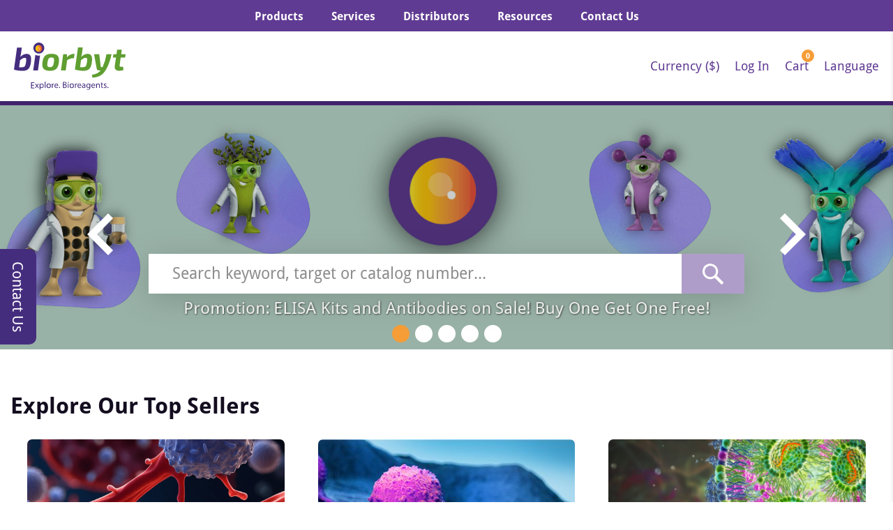

--- FILE ---
content_type: text/html; charset=UTF-8
request_url: https://www.biorbyt.com/
body_size: 24911
content:
<!DOCTYPE html>
<html lang="en" data-sidebar="dark" data-layout-position="fixed"
    data-layout="vertical" data-sidebar-size="lg" data-topbar="light" data-layout-width="fluid">
    <head>
        <meta charset="utf-8">
        <meta name="viewport" content="width=device-width, initial-scale=1">
                    <meta name="robots" content="INDEX,FOLLOW"/>
                <link  rel="canonical" href="https://www.biorbyt.com" />
        <link rel="icon" href="https://www.biorbyt.com/images/favicon.ico">
        <!-- Fonts -->
        <!-- <link rel="stylesheet" href="https://fonts.bunny.net/css2?family=Nunito:wght@400;600;700&display=swap"> -->
        <!-- Scripts -->
        <script type="text/javascript">
    const Ziggy = {"url":"https:\/\/www.biorbyt.com","port":null,"defaults":{},"routes":{"horizon.stats.index":{"uri":"horizon\/api\/stats","methods":["GET","HEAD"]},"horizon.workload.index":{"uri":"horizon\/api\/workload","methods":["GET","HEAD"]},"horizon.masters.index":{"uri":"horizon\/api\/masters","methods":["GET","HEAD"]},"horizon.monitoring.index":{"uri":"horizon\/api\/monitoring","methods":["GET","HEAD"]},"horizon.monitoring.store":{"uri":"horizon\/api\/monitoring","methods":["POST"]},"horizon.monitoring-tag.paginate":{"uri":"horizon\/api\/monitoring\/{tag}","methods":["GET","HEAD"]},"horizon.monitoring-tag.destroy":{"uri":"horizon\/api\/monitoring\/{tag}","methods":["DELETE"],"wheres":{"tag":".*"}},"horizon.jobs-metrics.index":{"uri":"horizon\/api\/metrics\/jobs","methods":["GET","HEAD"]},"horizon.jobs-metrics.show":{"uri":"horizon\/api\/metrics\/jobs\/{id}","methods":["GET","HEAD"]},"horizon.queues-metrics.index":{"uri":"horizon\/api\/metrics\/queues","methods":["GET","HEAD"]},"horizon.queues-metrics.show":{"uri":"horizon\/api\/metrics\/queues\/{id}","methods":["GET","HEAD"]},"horizon.jobs-batches.index":{"uri":"horizon\/api\/batches","methods":["GET","HEAD"]},"horizon.jobs-batches.show":{"uri":"horizon\/api\/batches\/{id}","methods":["GET","HEAD"]},"horizon.jobs-batches.retry":{"uri":"horizon\/api\/batches\/retry\/{id}","methods":["POST"]},"horizon.pending-jobs.index":{"uri":"horizon\/api\/jobs\/pending","methods":["GET","HEAD"]},"horizon.completed-jobs.index":{"uri":"horizon\/api\/jobs\/completed","methods":["GET","HEAD"]},"horizon.silenced-jobs.index":{"uri":"horizon\/api\/jobs\/silenced","methods":["GET","HEAD"]},"horizon.failed-jobs.index":{"uri":"horizon\/api\/jobs\/failed","methods":["GET","HEAD"]},"horizon.failed-jobs.show":{"uri":"horizon\/api\/jobs\/failed\/{id}","methods":["GET","HEAD"]},"horizon.retry-jobs.show":{"uri":"horizon\/api\/jobs\/retry\/{id}","methods":["POST"]},"horizon.jobs.show":{"uri":"horizon\/api\/jobs\/{id}","methods":["GET","HEAD"]},"horizon.index":{"uri":"horizon\/{view?}","methods":["GET","HEAD"],"wheres":{"view":"(.*)"}},"sanctum.csrf-cookie":{"uri":"sanctum\/csrf-cookie","methods":["GET","HEAD"]},"ignition.healthCheck":{"uri":"_ignition\/health-check","methods":["GET","HEAD"]},"ignition.executeSolution":{"uri":"_ignition\/execute-solution","methods":["POST"]},"ignition.updateConfig":{"uri":"_ignition\/update-config","methods":["POST"]},"home":{"uri":"\/","methods":["GET","HEAD"]},"process-payment":{"uri":"process-payment","methods":["GET","HEAD","POST","PUT","PATCH","DELETE","OPTIONS"]},"process-order":{"uri":"process-order\/{orderNo}\/{status}","methods":["GET","HEAD"]},"thank-you":{"uri":"thank-you","methods":["GET","HEAD"]},"paypal.create":{"uri":"paypal\/create","methods":["POST"]},"paypal.capture":{"uri":"paypal\/capture\/{orderID}","methods":["GET","HEAD"]},"paypal.cancel":{"uri":"paypal\/cancel\/{orderID}","methods":["GET","HEAD"]},"get-state":{"uri":"get-state\/{country}","methods":["GET","HEAD"]},"cmspage.distributor":{"uri":"distributor","methods":["GET","HEAD"]},"products.categories":{"uri":"categories\/{category}","methods":["GET","HEAD"]},"products.researchTools":{"uri":"research-tools\/{category}","methods":["GET","HEAD"]},"products.researchArea":{"uri":"research-area\/{category}","methods":["GET","HEAD"]},"products.index":{"uri":"products","methods":["GET","HEAD"]},"product.suggestion":{"uri":"get-suggestions","methods":["POST"]},"products.show":{"uri":"{uri}.html","methods":["GET","HEAD"],"wheres":{"uri":".*"}},"download-datasheet":{"uri":"download-datasheet\/{sku}","methods":["GET","HEAD"],"wheres":{"sku":".*"}},"products.reviews":{"uri":"{sku}\/reviews","methods":["POST"]},"review.store":{"uri":"review\/store","methods":["POST"]},"review.images.upload":{"uri":"review\/images-upload","methods":["POST"]},"review.images.delete":{"uri":"review\/images-delete","methods":["POST"]},"customer-login":{"uri":"login","methods":["GET","HEAD"]},"customer-login.store":{"uri":"login","methods":["POST"]},"customer-register.store":{"uri":"register","methods":["POST"]},"customer.password.request":{"uri":"forgot-password","methods":["GET","HEAD"]},"customer.password.email":{"uri":"forgot-password","methods":["POST"]},"customer.password.reset":{"uri":"reset-password\/{token}","methods":["GET","HEAD"]},"customer.password.store":{"uri":"reset-password","methods":["POST"]},"customer.new.password.store":{"uri":"reset-customer-password","methods":["POST"]},"customer.new.password.set":{"uri":"set-password\/{token}","methods":["GET","HEAD"]},"my-account":{"uri":"my-account","methods":["GET","HEAD"]},"my-account.edit":{"uri":"my-account\/edit","methods":["GET","HEAD"]},"my-account.update":{"uri":"my-account\/{customer}","methods":["PUT"],"bindings":{"customer":"id"}},"my-orders":{"uri":"my-orders","methods":["GET","HEAD"]},"my-orders.view":{"uri":"my-orders\/{id}","methods":["GET","HEAD"]},"customer.address.edit":{"uri":"customer\/address\/{customerAddress}\/edit","methods":["GET","HEAD"],"bindings":{"customerAddress":"id"}},"customer.address.add":{"uri":"customer\/address\/add","methods":["GET","HEAD"]},"customer.address.store":{"uri":"customer\/address","methods":["POST"]},"customer.address.list":{"uri":"customer\/addresses","methods":["GET","HEAD"]},"customer.address.update":{"uri":"customer\/address\/{customerAddress}","methods":["PUT"],"bindings":{"customerAddress":"id"}},"customer.address.delete":{"uri":"customer\/address\/{customerAddress}","methods":["DELETE"],"bindings":{"customerAddress":"id"}},"checkout":{"uri":"checkout","methods":["GET","HEAD"]},"checkout.address.store":{"uri":"checkout\/address","methods":["POST"]},"place-order":{"uri":"place-order","methods":["POST"]},"customer-logout":{"uri":"logout","methods":["GET","HEAD"]},"verify-customer-token.index":{"uri":"verify-customer-token","methods":["GET","HEAD"]},"verify-customer-token.store":{"uri":"verify-customer-token","methods":["POST"]},"verify-customer.resend":{"uri":"verify-customer-resend","methods":["GET","HEAD"]},"submit.support.form":{"uri":"submit-support-form","methods":["POST"]},"cmspage.show":{"uri":"{slug}","methods":["GET","HEAD"]},"submit.custom.form":{"uri":"submit-custom-form","methods":["POST"]},"submit.enquire.form":{"uri":"submit-enquire-form","methods":["POST"]},"submit.document.request":{"uri":"submit-document-request","methods":["POST"]},"newsletter":{"uri":"newsletter","methods":["POST"]},"dashboard":{"uri":"admin\/dashboard","methods":["GET","HEAD"]},"users.update-status":{"uri":"admin\/users\/update-status\/{status}","methods":["PATCH"]},"users.update-isadmin":{"uri":"admin\/users\/update-isadmin\/{isadmin}","methods":["PATCH"]},"users.multi-delete":{"uri":"admin\/users\/multiple-delete","methods":["DELETE"]},"users.index":{"uri":"admin\/users","methods":["GET","HEAD"]},"users.create":{"uri":"admin\/users\/create","methods":["GET","HEAD"]},"users.store":{"uri":"admin\/users","methods":["POST"]},"users.show":{"uri":"admin\/users\/{user}","methods":["GET","HEAD"]},"users.edit":{"uri":"admin\/users\/{user}\/edit","methods":["GET","HEAD"],"bindings":{"user":"id"}},"users.update":{"uri":"admin\/users\/{user}","methods":["PUT","PATCH"],"bindings":{"user":"id"}},"users.destroy":{"uri":"admin\/users\/{user}","methods":["DELETE"],"bindings":{"user":"id"}},"distributors.update-status":{"uri":"admin\/distributors\/update-status\/{status}","methods":["PATCH"]},"distributors.multi-delete":{"uri":"admin\/distributors\/multiple-delete","methods":["DELETE"]},"distributors.index":{"uri":"admin\/distributors","methods":["GET","HEAD"]},"distributors.create":{"uri":"admin\/distributors\/create","methods":["GET","HEAD"]},"distributors.store":{"uri":"admin\/distributors","methods":["POST"]},"distributors.show":{"uri":"admin\/distributors\/{distributor}","methods":["GET","HEAD"]},"distributors.edit":{"uri":"admin\/distributors\/{distributor}\/edit","methods":["GET","HEAD"],"bindings":{"distributor":"id"}},"distributors.update":{"uri":"admin\/distributors\/{distributor}","methods":["PUT","PATCH"],"bindings":{"distributor":"id"}},"distributors.destroy":{"uri":"admin\/distributors\/{distributor}","methods":["DELETE"],"bindings":{"distributor":"id"}},"cmspages.update-status":{"uri":"admin\/cmspages\/update-status\/{status}","methods":["PATCH"]},"cmspages.multi-delete":{"uri":"admin\/cmspages\/multiple-delete","methods":["DELETE"]},"cmspages.index":{"uri":"admin\/cmspages","methods":["GET","HEAD"]},"cmspages.create":{"uri":"admin\/cmspages\/create","methods":["GET","HEAD"]},"cmspages.store":{"uri":"admin\/cmspages","methods":["POST"]},"cmspages.show":{"uri":"admin\/cmspages\/{cmsPages}","methods":["GET","HEAD"]},"cmspages.edit":{"uri":"admin\/cmspages\/{cmsPages}\/edit","methods":["GET","HEAD"],"bindings":{"cmsPages":"id"}},"cmspages.update":{"uri":"admin\/cmspages\/{cmsPages}","methods":["PUT","PATCH"],"bindings":{"cmsPages":"id"}},"cmspages.destroy":{"uri":"admin\/cmspages\/{cmsPages}","methods":["DELETE"],"bindings":{"cmsPages":"id"}},"customers.index":{"uri":"admin\/customers","methods":["GET","HEAD"]},"customers.create":{"uri":"admin\/customers\/create","methods":["GET","HEAD"]},"customers.store":{"uri":"admin\/customers","methods":["POST"]},"customers.show":{"uri":"admin\/customers\/{customer}","methods":["GET","HEAD"]},"customers.edit":{"uri":"admin\/customers\/{customer}\/edit","methods":["GET","HEAD"],"bindings":{"customer":"id"}},"customers.update":{"uri":"admin\/customers\/{customer}","methods":["PUT","PATCH"],"bindings":{"customer":"id"}},"customers.destroy":{"uri":"admin\/customers\/{customer}","methods":["DELETE"],"bindings":{"customer":"id"}},"customers.deletAaddress":{"uri":"admin\/customers\/deletAaddress\/{customerAddress}","methods":["DELETE"],"bindings":{"customerAddress":"id"}},"customers.update-status":{"uri":"admin\/customers\/update-status\/{status}","methods":["PATCH"]},"customer.new.password.email":{"uri":"admin\/send-email","methods":["POST"]},"currencies.multi-delete":{"uri":"admin\/currencies\/multiple-delete","methods":["DELETE"]},"currencies.index":{"uri":"admin\/currencies","methods":["GET","HEAD"]},"currencies.create":{"uri":"admin\/currencies\/create","methods":["GET","HEAD"]},"currencies.store":{"uri":"admin\/currencies","methods":["POST"]},"currencies.show":{"uri":"admin\/currencies\/{currency}","methods":["GET","HEAD"]},"currencies.edit":{"uri":"admin\/currencies\/{currency}\/edit","methods":["GET","HEAD"]},"currencies.update":{"uri":"admin\/currencies\/{currency}","methods":["PUT","PATCH"],"bindings":{"currency":"id"}},"currencies.destroy":{"uri":"admin\/currencies\/{currency}","methods":["DELETE"],"bindings":{"currency":"id"}},"discounts.multi-delete":{"uri":"admin\/discounts\/multiple-delete","methods":["DELETE"]},"discounts.index":{"uri":"admin\/discounts","methods":["GET","HEAD"]},"discounts.create":{"uri":"admin\/discounts\/create","methods":["GET","HEAD"]},"discounts.store":{"uri":"admin\/discounts","methods":["POST"]},"discounts.show":{"uri":"admin\/discounts\/{discount}","methods":["GET","HEAD"]},"discounts.edit":{"uri":"admin\/discounts\/{discount}\/edit","methods":["GET","HEAD"]},"discounts.update":{"uri":"admin\/discounts\/{discount}","methods":["PUT","PATCH"],"bindings":{"discount":"id"}},"discounts.destroy":{"uri":"admin\/discounts\/{discount}","methods":["DELETE"],"bindings":{"discount":"id"}},"taxes.multi-delete":{"uri":"admin\/taxes\/multiple-delete","methods":["DELETE"]},"taxes.index":{"uri":"admin\/taxes","methods":["GET","HEAD"]},"taxes.create":{"uri":"admin\/taxes\/create","methods":["GET","HEAD"]},"taxes.store":{"uri":"admin\/taxes","methods":["POST"]},"taxes.show":{"uri":"admin\/taxes\/{tax}","methods":["GET","HEAD"]},"taxes.edit":{"uri":"admin\/taxes\/{tax}\/edit","methods":["GET","HEAD"]},"taxes.update":{"uri":"admin\/taxes\/{tax}","methods":["PUT","PATCH"]},"taxes.destroy":{"uri":"admin\/taxes\/{tax}","methods":["DELETE"],"bindings":{"tax":"id"}},"invalid-skus.index":{"uri":"admin\/invalid-skus","methods":["GET","HEAD"]},"invalid-skus.create":{"uri":"admin\/invalid-skus\/create","methods":["GET","HEAD"]},"invalid-skus.store":{"uri":"admin\/invalid-skus","methods":["POST"]},"invalid-skus.show":{"uri":"admin\/invalid-skus\/{InvalidSKUMapping}","methods":["GET","HEAD"]},"invalid-skus.edit":{"uri":"admin\/invalid-skus\/{InvalidSKUMapping}\/edit","methods":["GET","HEAD"]},"invalid-skus.update":{"uri":"admin\/invalid-skus\/{InvalidSKUMapping}","methods":["PUT","PATCH"],"bindings":{"InvalidSKUMapping":"id"}},"invalid-skus.destroy":{"uri":"admin\/invalid-skus\/{InvalidSKUMapping}","methods":["DELETE"],"bindings":{"InvalidSKUMapping":"id"}},"invalid-skus.import-SKU-mapping":{"uri":"admin\/invalid-skus\/import-SKU-mapping","methods":["POST"]},"invalid-skus.multi-delete":{"uri":"admin\/invalid-skus\/multi-delete","methods":["DELETE"]},"invalid-skus.update-status":{"uri":"admin\/invalid-skus\/update-stauts\/{status}","methods":["PATCH"]},"product-reviews.index":{"uri":"admin\/product-reviews","methods":["GET","HEAD"]},"product-reviews.edit":{"uri":"admin\/product-reviews\/{productReview}\/edit","methods":["GET","HEAD"],"bindings":{"productReview":"id"}},"product-reviews.update-status":{"uri":"admin\/product-reviews\/update-status\/{status}","methods":["PATCH"]},"product-reviews.update":{"uri":"admin\/product-reviews\/update\/{productReview}","methods":["POST"],"bindings":{"productReview":"id"}},"product-reviews.destroy":{"uri":"admin\/product-reviews\/{productReview}","methods":["DELETE"],"bindings":{"productReview":"id"}},"product-reviews.multi-delete":{"uri":"admin\/product-reviews\/multi-delete","methods":["DELETE"]},"retry-skus.index":{"uri":"admin\/retry-skus","methods":["GET","HEAD"]},"retry-skus.destroy":{"uri":"admin\/retry-skus\/{retry_sku}","methods":["DELETE"]},"retry-skus.multi-delete":{"uri":"admin\/retry-skus\/multi-delete","methods":["POST"]},"retry-skus.retry-all":{"uri":"admin\/retry-skus\/retry-all","methods":["POST"]},"retry-skus.export":{"uri":"admin\/retry-skus\/export","methods":["GET","HEAD"]},"settings.index":{"uri":"admin\/settings","methods":["GET","HEAD"]},"settings.store":{"uri":"admin\/settings","methods":["POST"]},"blocks.update-status":{"uri":"admin\/blocks\/update-status\/{status}","methods":["PATCH"]},"blocks.multi-delete":{"uri":"admin\/blocks\/multiple-delete","methods":["DELETE"]},"blocks.index":{"uri":"admin\/blocks","methods":["GET","HEAD"]},"blocks.create":{"uri":"admin\/blocks\/create","methods":["GET","HEAD"]},"blocks.store":{"uri":"admin\/blocks","methods":["POST"]},"blocks.show":{"uri":"admin\/blocks\/{blocks}","methods":["GET","HEAD"]},"blocks.edit":{"uri":"admin\/blocks\/{blocks}\/edit","methods":["GET","HEAD"],"bindings":{"blocks":"id"}},"blocks.update":{"uri":"admin\/blocks\/{blocks}","methods":["PUT","PATCH"],"bindings":{"blocks":"id"}},"blocks.destroy":{"uri":"admin\/blocks\/{blocks}","methods":["DELETE"],"bindings":{"blocks":"id"}},"shipping.update-status":{"uri":"admin\/shipping\/update-status\/{status}","methods":["PATCH"]},"shipping.multi-delete":{"uri":"admin\/shipping\/multiple-delete","methods":["DELETE"]},"shipping.import-shipping-rules":{"uri":"admin\/shipping\/import-shipping-rules","methods":["POST"]},"shipping.index":{"uri":"admin\/shipping","methods":["GET","HEAD"]},"shipping.create":{"uri":"admin\/shipping\/create","methods":["GET","HEAD"]},"shipping.store":{"uri":"admin\/shipping","methods":["POST"]},"shipping.show":{"uri":"admin\/shipping\/{shipping}","methods":["GET","HEAD"]},"shipping.edit":{"uri":"admin\/shipping\/{shipping}\/edit","methods":["GET","HEAD"]},"shipping.update":{"uri":"admin\/shipping\/{shipping}","methods":["PUT","PATCH"],"bindings":{"shipping":"id"}},"shipping.destroy":{"uri":"admin\/shipping\/{shipping}","methods":["DELETE"],"bindings":{"shipping":"id"}},"user-logs.index":{"uri":"admin\/user-logs","methods":["GET","HEAD"]},"user-logs.create":{"uri":"admin\/user-logs\/create","methods":["GET","HEAD"]},"homesections.update-status":{"uri":"admin\/homesections\/update-status\/{status}","methods":["PATCH"]},"homesections.multi-delete":{"uri":"admin\/homesections\/multiple-delete","methods":["DELETE"]},"homesections.index":{"uri":"admin\/homesections","methods":["GET","HEAD"]},"homesections.create":{"uri":"admin\/homesections\/create","methods":["GET","HEAD"]},"homesections.store":{"uri":"admin\/homesections","methods":["POST"]},"homesections.show":{"uri":"admin\/homesections\/{homeSection}","methods":["GET","HEAD"]},"homesections.edit":{"uri":"admin\/homesections\/{homeSection}\/edit","methods":["GET","HEAD"],"bindings":{"homeSection":"id"}},"homesections.update":{"uri":"admin\/admin\/homesections\/{homeSection}","methods":["POST"],"bindings":{"homeSection":"id"}},"homesections.destroy":{"uri":"admin\/homesections\/{homeSection}","methods":["DELETE"],"bindings":{"homeSection":"id"}},"banners.update-status":{"uri":"admin\/banners\/update-status\/{status}","methods":["PATCH"]},"banners.multi-delete":{"uri":"admin\/banners\/multiple-delete","methods":["DELETE"]},"banners.index":{"uri":"admin\/banners","methods":["GET","HEAD"]},"banners.create":{"uri":"admin\/banners\/create","methods":["GET","HEAD"]},"banners.store":{"uri":"admin\/banners","methods":["POST"]},"banners.show":{"uri":"admin\/banners\/{banner}","methods":["GET","HEAD"]},"banners.edit":{"uri":"admin\/banners\/{banner}\/edit","methods":["GET","HEAD"],"bindings":{"banner":"id"}},"banners.update":{"uri":"admin\/admin\/banners\/{banner}","methods":["POST"],"bindings":{"banner":"id"}},"banners.destroy":{"uri":"admin\/banners\/{banner}","methods":["DELETE"],"bindings":{"banner":"id"}},"subscribers.index":{"uri":"admin\/subscribers","methods":["GET","HEAD"]},"subscribers.store":{"uri":"admin\/subscribers","methods":["POST"]},"subscribers.export":{"uri":"admin\/subscribers\/export","methods":["GET","HEAD"]},"orders.retryOrder":{"uri":"admin\/orders\/retryOrder\/{orderNo}","methods":["GET","HEAD"]},"login":{"uri":"admin\/login","methods":["GET","HEAD"]},"login.store":{"uri":"admin\/login","methods":["POST"]},"password.request":{"uri":"admin\/forgot-password","methods":["GET","HEAD"]},"password.email":{"uri":"admin\/forgot-password","methods":["POST"]},"password.reset":{"uri":"admin\/reset-password\/{token}","methods":["GET","HEAD"]},"password.store":{"uri":"admin\/reset-password","methods":["POST"]},"verification.notice":{"uri":"admin\/verify-email","methods":["GET","HEAD"]},"verification.verify":{"uri":"admin\/verify-email\/{id}\/{hash}","methods":["GET","HEAD"]},"verification.send":{"uri":"admin\/email\/verification-notification","methods":["POST"]},"password.confirm":{"uri":"admin\/confirm-password","methods":["GET","HEAD"]},"password.update":{"uri":"admin\/password","methods":["PUT"]},"logout":{"uri":"admin\/logout","methods":["POST"]},"changePassword.create":{"uri":"admin\/change-password","methods":["GET","HEAD"]},"changePassword.store":{"uri":"admin\/change-password","methods":["POST"]},"updateProfile.edit":{"uri":"admin\/edit-profile","methods":["GET","HEAD"]},"updateProfile.update":{"uri":"admin\/edit-profile","methods":["POST"]},"verify-token.index":{"uri":"admin\/verify-token","methods":["GET","HEAD"]},"verify-token.store":{"uri":"admin\/verify-token","methods":["POST"]},"verify.resend":{"uri":"admin\/verify-resend","methods":["GET","HEAD"]}}};

    !function(t,r){"object"==typeof exports&&"undefined"!=typeof module?module.exports=r():"function"==typeof define&&define.amd?define(r):(t||self).route=r()}(this,function(){function t(t,r){for(var e=0;e<r.length;e++){var n=r[e];n.enumerable=n.enumerable||!1,n.configurable=!0,"value"in n&&(n.writable=!0),Object.defineProperty(t,"symbol"==typeof(o=function(t,r){if("object"!=typeof t||null===t)return t;var e=t[Symbol.toPrimitive];if(void 0!==e){var n=e.call(t,"string");if("object"!=typeof n)return n;throw new TypeError("@@toPrimitive must return a primitive value.")}return String(t)}(n.key))?o:String(o),n)}var o}function r(r,e,n){return e&&t(r.prototype,e),n&&t(r,n),Object.defineProperty(r,"prototype",{writable:!1}),r}function e(){return e=Object.assign?Object.assign.bind():function(t){for(var r=1;r<arguments.length;r++){var e=arguments[r];for(var n in e)Object.prototype.hasOwnProperty.call(e,n)&&(t[n]=e[n])}return t},e.apply(this,arguments)}function n(t){return n=Object.setPrototypeOf?Object.getPrototypeOf.bind():function(t){return t.__proto__||Object.getPrototypeOf(t)},n(t)}function o(t,r){return o=Object.setPrototypeOf?Object.setPrototypeOf.bind():function(t,r){return t.__proto__=r,t},o(t,r)}function i(){if("undefined"==typeof Reflect||!Reflect.construct)return!1;if(Reflect.construct.sham)return!1;if("function"==typeof Proxy)return!0;try{return Boolean.prototype.valueOf.call(Reflect.construct(Boolean,[],function(){})),!0}catch(t){return!1}}function u(t,r,e){return u=i()?Reflect.construct.bind():function(t,r,e){var n=[null];n.push.apply(n,r);var i=new(Function.bind.apply(t,n));return e&&o(i,e.prototype),i},u.apply(null,arguments)}function f(t){var r="function"==typeof Map?new Map:void 0;return f=function(t){if(null===t||-1===Function.toString.call(t).indexOf("[native code]"))return t;if("function"!=typeof t)throw new TypeError("Super expression must either be null or a function");if(void 0!==r){if(r.has(t))return r.get(t);r.set(t,e)}function e(){return u(t,arguments,n(this).constructor)}return e.prototype=Object.create(t.prototype,{constructor:{value:e,enumerable:!1,writable:!0,configurable:!0}}),o(e,t)},f(t)}var a=String.prototype.replace,c=/%20/g,l="RFC3986",s={default:l,formatters:{RFC1738:function(t){return a.call(t,c,"+")},RFC3986:function(t){return String(t)}},RFC1738:"RFC1738",RFC3986:l},v=Object.prototype.hasOwnProperty,p=Array.isArray,y=function(){for(var t=[],r=0;r<256;++r)t.push("%"+((r<16?"0":"")+r.toString(16)).toUpperCase());return t}(),d=function(t,r){for(var e=r&&r.plainObjects?Object.create(null):{},n=0;n<t.length;++n)void 0!==t[n]&&(e[n]=t[n]);return e},b={arrayToObject:d,assign:function(t,r){return Object.keys(r).reduce(function(t,e){return t[e]=r[e],t},t)},combine:function(t,r){return[].concat(t,r)},compact:function(t){for(var r=[{obj:{o:t},prop:"o"}],e=[],n=0;n<r.length;++n)for(var o=r[n],i=o.obj[o.prop],u=Object.keys(i),f=0;f<u.length;++f){var a=u[f],c=i[a];"object"==typeof c&&null!==c&&-1===e.indexOf(c)&&(r.push({obj:i,prop:a}),e.push(c))}return function(t){for(;t.length>1;){var r=t.pop(),e=r.obj[r.prop];if(p(e)){for(var n=[],o=0;o<e.length;++o)void 0!==e[o]&&n.push(e[o]);r.obj[r.prop]=n}}}(r),t},decode:function(t,r,e){var n=t.replace(/\+/g," ");if("iso-8859-1"===e)return n.replace(/%[0-9a-f]{2}/gi,unescape);try{return decodeURIComponent(n)}catch(t){return n}},encode:function(t,r,e,n,o){if(0===t.length)return t;var i=t;if("symbol"==typeof t?i=Symbol.prototype.toString.call(t):"string"!=typeof t&&(i=String(t)),"iso-8859-1"===e)return escape(i).replace(/%u[0-9a-f]{4}/gi,function(t){return"%26%23"+parseInt(t.slice(2),16)+"%3B"});for(var u="",f=0;f<i.length;++f){var a=i.charCodeAt(f);45===a||46===a||95===a||126===a||a>=48&&a<=57||a>=65&&a<=90||a>=97&&a<=122||o===s.RFC1738&&(40===a||41===a)?u+=i.charAt(f):a<128?u+=y[a]:a<2048?u+=y[192|a>>6]+y[128|63&a]:a<55296||a>=57344?u+=y[224|a>>12]+y[128|a>>6&63]+y[128|63&a]:(a=65536+((1023&a)<<10|1023&i.charCodeAt(f+=1)),u+=y[240|a>>18]+y[128|a>>12&63]+y[128|a>>6&63]+y[128|63&a])}return u},isBuffer:function(t){return!(!t||"object"!=typeof t||!(t.constructor&&t.constructor.isBuffer&&t.constructor.isBuffer(t)))},isRegExp:function(t){return"[object RegExp]"===Object.prototype.toString.call(t)},maybeMap:function(t,r){if(p(t)){for(var e=[],n=0;n<t.length;n+=1)e.push(r(t[n]));return e}return r(t)},merge:function t(r,e,n){if(!e)return r;if("object"!=typeof e){if(p(r))r.push(e);else{if(!r||"object"!=typeof r)return[r,e];(n&&(n.plainObjects||n.allowPrototypes)||!v.call(Object.prototype,e))&&(r[e]=!0)}return r}if(!r||"object"!=typeof r)return[r].concat(e);var o=r;return p(r)&&!p(e)&&(o=d(r,n)),p(r)&&p(e)?(e.forEach(function(e,o){if(v.call(r,o)){var i=r[o];i&&"object"==typeof i&&e&&"object"==typeof e?r[o]=t(i,e,n):r.push(e)}else r[o]=e}),r):Object.keys(e).reduce(function(r,o){var i=e[o];return r[o]=v.call(r,o)?t(r[o],i,n):i,r},o)}},h=Object.prototype.hasOwnProperty,m={brackets:function(t){return t+"[]"},comma:"comma",indices:function(t,r){return t+"["+r+"]"},repeat:function(t){return t}},g=Array.isArray,j=String.prototype.split,w=Array.prototype.push,O=function(t,r){w.apply(t,g(r)?r:[r])},E=Date.prototype.toISOString,R=s.default,S={addQueryPrefix:!1,allowDots:!1,charset:"utf-8",charsetSentinel:!1,delimiter:"&",encode:!0,encoder:b.encode,encodeValuesOnly:!1,format:R,formatter:s.formatters[R],indices:!1,serializeDate:function(t){return E.call(t)},skipNulls:!1,strictNullHandling:!1},T=function t(r,e,n,o,i,u,f,a,c,l,s,v,p,y){var d,h=r;if("function"==typeof f?h=f(e,h):h instanceof Date?h=l(h):"comma"===n&&g(h)&&(h=b.maybeMap(h,function(t){return t instanceof Date?l(t):t})),null===h){if(o)return u&&!p?u(e,S.encoder,y,"key",s):e;h=""}if("string"==typeof(d=h)||"number"==typeof d||"boolean"==typeof d||"symbol"==typeof d||"bigint"==typeof d||b.isBuffer(h)){if(u){var m=p?e:u(e,S.encoder,y,"key",s);if("comma"===n&&p){for(var w=j.call(String(h),","),E="",R=0;R<w.length;++R)E+=(0===R?"":",")+v(u(w[R],S.encoder,y,"value",s));return[v(m)+"="+E]}return[v(m)+"="+v(u(h,S.encoder,y,"value",s))]}return[v(e)+"="+v(String(h))]}var T,k=[];if(void 0===h)return k;if("comma"===n&&g(h))T=[{value:h.length>0?h.join(",")||null:void 0}];else if(g(f))T=f;else{var x=Object.keys(h);T=a?x.sort(a):x}for(var C=0;C<T.length;++C){var N=T[C],D="object"==typeof N&&void 0!==N.value?N.value:h[N];if(!i||null!==D){var F=g(h)?"function"==typeof n?n(e,N):e:e+(c?"."+N:"["+N+"]");O(k,t(D,F,n,o,i,u,f,a,c,l,s,v,p,y))}}return k},k=Object.prototype.hasOwnProperty,x=Array.isArray,C={allowDots:!1,allowPrototypes:!1,arrayLimit:20,charset:"utf-8",charsetSentinel:!1,comma:!1,decoder:b.decode,delimiter:"&",depth:5,ignoreQueryPrefix:!1,interpretNumericEntities:!1,parameterLimit:1e3,parseArrays:!0,plainObjects:!1,strictNullHandling:!1},N=function(t){return t.replace(/&#(\d+);/g,function(t,r){return String.fromCharCode(parseInt(r,10))})},D=function(t,r){return t&&"string"==typeof t&&r.comma&&t.indexOf(",")>-1?t.split(","):t},F=function(t,r,e,n){if(t){var o=e.allowDots?t.replace(/\.([^.[]+)/g,"[$1]"):t,i=/(\[[^[\]]*])/g,u=e.depth>0&&/(\[[^[\]]*])/.exec(o),f=u?o.slice(0,u.index):o,a=[];if(f){if(!e.plainObjects&&k.call(Object.prototype,f)&&!e.allowPrototypes)return;a.push(f)}for(var c=0;e.depth>0&&null!==(u=i.exec(o))&&c<e.depth;){if(c+=1,!e.plainObjects&&k.call(Object.prototype,u[1].slice(1,-1))&&!e.allowPrototypes)return;a.push(u[1])}return u&&a.push("["+o.slice(u.index)+"]"),function(t,r,e,n){for(var o=n?r:D(r,e),i=t.length-1;i>=0;--i){var u,f=t[i];if("[]"===f&&e.parseArrays)u=[].concat(o);else{u=e.plainObjects?Object.create(null):{};var a="["===f.charAt(0)&&"]"===f.charAt(f.length-1)?f.slice(1,-1):f,c=parseInt(a,10);e.parseArrays||""!==a?!isNaN(c)&&f!==a&&String(c)===a&&c>=0&&e.parseArrays&&c<=e.arrayLimit?(u=[])[c]=o:"__proto__"!==a&&(u[a]=o):u={0:o}}o=u}return o}(a,r,e,n)}},P=function(t,r){var e=function(t){if(!t)return C;if(null!=t.decoder&&"function"!=typeof t.decoder)throw new TypeError("Decoder has to be a function.");if(void 0!==t.charset&&"utf-8"!==t.charset&&"iso-8859-1"!==t.charset)throw new TypeError("The charset option must be either utf-8, iso-8859-1, or undefined");return{allowDots:void 0===t.allowDots?C.allowDots:!!t.allowDots,allowPrototypes:"boolean"==typeof t.allowPrototypes?t.allowPrototypes:C.allowPrototypes,arrayLimit:"number"==typeof t.arrayLimit?t.arrayLimit:C.arrayLimit,charset:void 0===t.charset?C.charset:t.charset,charsetSentinel:"boolean"==typeof t.charsetSentinel?t.charsetSentinel:C.charsetSentinel,comma:"boolean"==typeof t.comma?t.comma:C.comma,decoder:"function"==typeof t.decoder?t.decoder:C.decoder,delimiter:"string"==typeof t.delimiter||b.isRegExp(t.delimiter)?t.delimiter:C.delimiter,depth:"number"==typeof t.depth||!1===t.depth?+t.depth:C.depth,ignoreQueryPrefix:!0===t.ignoreQueryPrefix,interpretNumericEntities:"boolean"==typeof t.interpretNumericEntities?t.interpretNumericEntities:C.interpretNumericEntities,parameterLimit:"number"==typeof t.parameterLimit?t.parameterLimit:C.parameterLimit,parseArrays:!1!==t.parseArrays,plainObjects:"boolean"==typeof t.plainObjects?t.plainObjects:C.plainObjects,strictNullHandling:"boolean"==typeof t.strictNullHandling?t.strictNullHandling:C.strictNullHandling}}(r);if(""===t||null==t)return e.plainObjects?Object.create(null):{};for(var n="string"==typeof t?function(t,r){var e,n={},o=(r.ignoreQueryPrefix?t.replace(/^\?/,""):t).split(r.delimiter,Infinity===r.parameterLimit?void 0:r.parameterLimit),i=-1,u=r.charset;if(r.charsetSentinel)for(e=0;e<o.length;++e)0===o[e].indexOf("utf8=")&&("utf8=%E2%9C%93"===o[e]?u="utf-8":"utf8=%26%2310003%3B"===o[e]&&(u="iso-8859-1"),i=e,e=o.length);for(e=0;e<o.length;++e)if(e!==i){var f,a,c=o[e],l=c.indexOf("]="),s=-1===l?c.indexOf("="):l+1;-1===s?(f=r.decoder(c,C.decoder,u,"key"),a=r.strictNullHandling?null:""):(f=r.decoder(c.slice(0,s),C.decoder,u,"key"),a=b.maybeMap(D(c.slice(s+1),r),function(t){return r.decoder(t,C.decoder,u,"value")})),a&&r.interpretNumericEntities&&"iso-8859-1"===u&&(a=N(a)),c.indexOf("[]=")>-1&&(a=x(a)?[a]:a),n[f]=k.call(n,f)?b.combine(n[f],a):a}return n}(t,e):t,o=e.plainObjects?Object.create(null):{},i=Object.keys(n),u=0;u<i.length;++u){var f=i[u],a=F(f,n[f],e,"string"==typeof t);o=b.merge(o,a,e)}return b.compact(o)},$=/*#__PURE__*/function(){function t(t,r,e){var n,o;this.name=t,this.definition=r,this.bindings=null!=(n=r.bindings)?n:{},this.wheres=null!=(o=r.wheres)?o:{},this.config=e}var e=t.prototype;return e.matchesUrl=function(t){var r=this;if(!this.definition.methods.includes("GET"))return!1;var e=this.template.replace(/(\/?){([^}?]*)(\??)}/g,function(t,e,n,o){var i,u="(?<"+n+">"+((null==(i=r.wheres[n])?void 0:i.replace(/(^\^)|(\$$)/g,""))||"[^/?]+")+")";return o?"("+e+u+")?":""+e+u}).replace(/^\w+:\/\//,""),n=t.replace(/^\w+:\/\//,"").split("?"),o=n[0],i=n[1],u=new RegExp("^"+e+"/?$").exec(o);if(u){for(var f in u.groups)u.groups[f]="string"==typeof u.groups[f]?decodeURIComponent(u.groups[f]):u.groups[f];return{params:u.groups,query:P(i)}}return!1},e.compile=function(t){var r=this,e=this.parameterSegments;return e.length?this.template.replace(/{([^}?]+)(\??)}/g,function(n,o,i){var u,f,a;if(!i&&[null,void 0].includes(t[o]))throw new Error("Ziggy error: '"+o+"' parameter is required for route '"+r.name+"'.");if(e[e.length-1].name===o&&".*"===r.wheres[o])return encodeURIComponent(null!=(a=t[o])?a:"").replace(/%2F/g,"/");if(r.wheres[o]&&!new RegExp("^"+(i?"("+r.wheres[o]+")?":r.wheres[o])+"$").test(null!=(u=t[o])?u:""))throw new Error("Ziggy error: '"+o+"' parameter does not match required format '"+r.wheres[o]+"' for route '"+r.name+"'.");return encodeURIComponent(null!=(f=t[o])?f:"")}).replace(this.origin+"//",this.origin+"/").replace(/\/+$/,""):this.template},r(t,[{key:"template",get:function(){return(this.origin+"/"+this.definition.uri).replace(/\/+$/,"")}},{key:"origin",get:function(){return this.config.absolute?this.definition.domain?""+this.config.url.match(/^\w+:\/\//)[0]+this.definition.domain+(this.config.port?":"+this.config.port:""):this.config.url:""}},{key:"parameterSegments",get:function(){var t,r;return null!=(t=null==(r=this.template.match(/{[^}?]+\??}/g))?void 0:r.map(function(t){return{name:t.replace(/{|\??}/g,""),required:!/\?}$/.test(t)}}))?t:[]}}]),t}(),A=/*#__PURE__*/function(t){var n,i;function u(r,n,o,i){var u;if(void 0===o&&(o=!0),(u=t.call(this)||this).t=null!=i?i:"undefined"!=typeof Ziggy?Ziggy:null==globalThis?void 0:globalThis.Ziggy,u.t=e({},u.t,{absolute:o}),r){if(!u.t.routes[r])throw new Error("Ziggy error: route '"+r+"' is not in the route list.");u.i=new $(r,u.t.routes[r],u.t),u.u=u.l(n)}return u}i=t,(n=u).prototype=Object.create(i.prototype),n.prototype.constructor=n,o(n,i);var f=u.prototype;return f.toString=function(){var t=this,r=Object.keys(this.u).filter(function(r){return!t.i.parameterSegments.some(function(t){return t.name===r})}).filter(function(t){return"_query"!==t}).reduce(function(r,n){var o;return e({},r,((o={})[n]=t.u[n],o))},{});return this.i.compile(this.u)+function(t,r){var e,n=t,o=function(t){if(!t)return S;if(null!=t.encoder&&"function"!=typeof t.encoder)throw new TypeError("Encoder has to be a function.");var r=t.charset||S.charset;if(void 0!==t.charset&&"utf-8"!==t.charset&&"iso-8859-1"!==t.charset)throw new TypeError("The charset option must be either utf-8, iso-8859-1, or undefined");var e=s.default;if(void 0!==t.format){if(!h.call(s.formatters,t.format))throw new TypeError("Unknown format option provided.");e=t.format}var n=s.formatters[e],o=S.filter;return("function"==typeof t.filter||g(t.filter))&&(o=t.filter),{addQueryPrefix:"boolean"==typeof t.addQueryPrefix?t.addQueryPrefix:S.addQueryPrefix,allowDots:void 0===t.allowDots?S.allowDots:!!t.allowDots,charset:r,charsetSentinel:"boolean"==typeof t.charsetSentinel?t.charsetSentinel:S.charsetSentinel,delimiter:void 0===t.delimiter?S.delimiter:t.delimiter,encode:"boolean"==typeof t.encode?t.encode:S.encode,encoder:"function"==typeof t.encoder?t.encoder:S.encoder,encodeValuesOnly:"boolean"==typeof t.encodeValuesOnly?t.encodeValuesOnly:S.encodeValuesOnly,filter:o,format:e,formatter:n,serializeDate:"function"==typeof t.serializeDate?t.serializeDate:S.serializeDate,skipNulls:"boolean"==typeof t.skipNulls?t.skipNulls:S.skipNulls,sort:"function"==typeof t.sort?t.sort:null,strictNullHandling:"boolean"==typeof t.strictNullHandling?t.strictNullHandling:S.strictNullHandling}}(r);"function"==typeof o.filter?n=(0,o.filter)("",n):g(o.filter)&&(e=o.filter);var i=[];if("object"!=typeof n||null===n)return"";var u=m[r&&r.arrayFormat in m?r.arrayFormat:r&&"indices"in r?r.indices?"indices":"repeat":"indices"];e||(e=Object.keys(n)),o.sort&&e.sort(o.sort);for(var f=0;f<e.length;++f){var a=e[f];o.skipNulls&&null===n[a]||O(i,T(n[a],a,u,o.strictNullHandling,o.skipNulls,o.encode?o.encoder:null,o.filter,o.sort,o.allowDots,o.serializeDate,o.format,o.formatter,o.encodeValuesOnly,o.charset))}var c=i.join(o.delimiter),l=!0===o.addQueryPrefix?"?":"";return o.charsetSentinel&&(l+="iso-8859-1"===o.charset?"utf8=%26%2310003%3B&":"utf8=%E2%9C%93&"),c.length>0?l+c:""}(e({},r,this.u._query),{addQueryPrefix:!0,arrayFormat:"indices",encodeValuesOnly:!0,skipNulls:!0,encoder:function(t,r){return"boolean"==typeof t?Number(t):r(t)}})},f.v=function(t){var r=this;t?this.t.absolute&&t.startsWith("/")&&(t=this.p().host+t):t=this.h();var n={},o=Object.entries(this.t.routes).find(function(e){return n=new $(e[0],e[1],r.t).matchesUrl(t)})||[void 0,void 0];return e({name:o[0]},n,{route:o[1]})},f.h=function(){var t=this.p(),r=t.pathname,e=t.search;return(this.t.absolute?t.host+r:r.replace(this.t.url.replace(/^\w*:\/\/[^/]+/,""),"").replace(/^\/+/,"/"))+e},f.current=function(t,r){var n=this.v(),o=n.name,i=n.params,u=n.query,f=n.route;if(!t)return o;var a=new RegExp("^"+t.replace(/\./g,"\\.").replace(/\*/g,".*")+"$").test(o);if([null,void 0].includes(r)||!a)return a;var c=new $(o,f,this.t);r=this.l(r,c);var l=e({},i,u);return!(!Object.values(r).every(function(t){return!t})||Object.values(l).some(function(t){return void 0!==t}))||Object.entries(r).every(function(t){return l[t[0]]==t[1]})},f.p=function(){var t,r,e,n,o,i,u="undefined"!=typeof window?window.location:{},f=u.host,a=u.pathname,c=u.search;return{host:null!=(t=null==(r=this.t.location)?void 0:r.host)?t:void 0===f?"":f,pathname:null!=(e=null==(n=this.t.location)?void 0:n.pathname)?e:void 0===a?"":a,search:null!=(o=null==(i=this.t.location)?void 0:i.search)?o:void 0===c?"":c}},f.has=function(t){return Object.keys(this.t.routes).includes(t)},f.l=function(t,r){var n=this;void 0===t&&(t={}),void 0===r&&(r=this.i),null!=t||(t={}),t=["string","number"].includes(typeof t)?[t]:t;var o=r.parameterSegments.filter(function(t){return!n.t.defaults[t.name]});if(Array.isArray(t))t=t.reduce(function(t,r,n){var i,u;return e({},t,o[n]?((i={})[o[n].name]=r,i):"object"==typeof r?r:((u={})[r]="",u))},{});else if(1===o.length&&!t[o[0].name]&&(t.hasOwnProperty(Object.values(r.bindings)[0])||t.hasOwnProperty("id"))){var i;(i={})[o[0].name]=t,t=i}return e({},this.m(r),this.g(t,r))},f.m=function(t){var r=this;return t.parameterSegments.filter(function(t){return r.t.defaults[t.name]}).reduce(function(t,n,o){var i,u=n.name;return e({},t,((i={})[u]=r.t.defaults[u],i))},{})},f.g=function(t,r){var n=r.bindings,o=r.parameterSegments;return Object.entries(t).reduce(function(t,r){var i,u,f=r[0],a=r[1];if(!a||"object"!=typeof a||Array.isArray(a)||!o.some(function(t){return t.name===f}))return e({},t,((u={})[f]=a,u));if(!a.hasOwnProperty(n[f])){if(!a.hasOwnProperty("id"))throw new Error("Ziggy error: object passed as '"+f+"' parameter is missing route model binding key '"+n[f]+"'.");n[f]="id"}return e({},t,((i={})[f]=a[n[f]],i))},{})},f.valueOf=function(){return this.toString()},f.check=function(t){return this.has(t)},r(u,[{key:"params",get:function(){var t=this.v();return e({},t.params,t.query)}}]),u}(/*#__PURE__*/f(String));return function(t,r,e,n){var o=new A(t,r,e,n);return t?o.toString():o}});

</script>        <link rel="preload" as="style" href="https://www.biorbyt.com/build/assets/main-83707fb4.css" /><link rel="modulepreload" href="https://www.biorbyt.com/build/assets/app-7376d1d0.js" /><link rel="modulepreload" href="https://www.biorbyt.com/build/assets/store-ad08ff0c.js" /><link rel="stylesheet" href="https://www.biorbyt.com/build/assets/main-83707fb4.css" /><script type="module" src="https://www.biorbyt.com/build/assets/app-7376d1d0.js"></script>        <title inertia>Antibodies, Proteins and ELISA kits | Life Science reagents</title>
<meta name="description" content="Antibodies, Proteins and ELISA kits | Life Science reagents" inertia="description">
<meta name="keywords" content="Antibodies,Proteins,ELISA kits,Life Science reagents" inertia="keywords">
                    <!-- Analytics Script Added On 11th March'24 -->
            <script defer data-domain="biorbyt.com" src="https://plausible.io/js/script.manual.js"></script>

            <!-- define the `plausible` function to manually trigger events -->
            <script>
                window.plausible = window.plausible || function() {
                    (window.plausible.q = window.plausible.q || []).push(arguments)
                }
            </script>

            <script>
                function prepareUrl(params) {
                    const url = new URL(location.href)
                    const queryParams = new URLSearchParams(location.search)
                    let customUrl = url.protocol + "//" + url.hostname + url.pathname.replace(/\/$/, '')
                    for (const paramName of params) {
                        const paramValue = queryParams.get(paramName)
                        if (paramValue) customUrl = customUrl + '/' + paramValue
                    }
                    return customUrl
                }
                plausible('pageview',{ u: prepareUrl(["q", "category", "species_host", "applications", "reactivity", "predicted_reactivity", "conjugation", "clonality"]) + window.location.search })
            </script>

            <!-- Smartlook Script Commented On 27th March'24 -->
            <!-- <script type='text/javascript'>
                window.smartlook||(function(d) {
                var o=smartlook=function(){ o.api.push(arguments)},h=d.getElementsByTagName('head')[0];
                var c=d.createElement('script');o.api=new Array();c.async=true;c.type='text/javascript';
                c.charset='utf-8';c.src='https://web-sdk.smartlook.com/recorder.js';h.appendChild(c);
                })(document);
                smartlook('init',"bd79594b77e6a6acb2099d3809690d6c654f0861", { region: 'eu' });
            </script> -->

            <!-- Baidu Analytics Script Added On 3rd July'24 -->
            <!-- Baidu Analytics Script Commented On 23rd Oct'24 -->
            <!-- Baidu Analytics Script UnCommented On 9th Jan'25 -->
            <!-- Allow Baidu only for china country -->
                            <!--Start of Tawk.to Script-->
                <script type="text/javascript">
                    var Tawk_API=Tawk_API||{}, Tawk_LoadStart=new Date();
                    (function(){
                        var s1=document.createElement("script"),s0=document.getElementsByTagName("script")[0];
                        s1.async=true;
                        s1.src='https://embed.tawk.to/67aa0084825083258e12c94e/1ijo141vc';
                        s1.charset='UTF-8';
                        s1.setAttribute('crossorigin','*');
                        s0.parentNode.insertBefore(s1,s0);
                    })();
                </script>
                <!--End of Tawk.to Script-->
            

            <!--Start of Google analytics Script-->
            <script async src="https://www.googletagmanager.com/gtag/js?id=AW-978170375"></script> <script> window.dataLayer = window.dataLayer || []; function gtag(){dataLayer.push(arguments);} gtag('js', new Date()); gtag('config', 'AW-978170375'); </script>
            <!--End of Google analytics Script-->
            </head>

    <body class="font-sans antialiased">
        <div id="app" data-page="{&quot;component&quot;:&quot;Home/index&quot;,&quot;props&quot;:{&quot;errors&quot;:{},&quot;settingsData&quot;:{&quot;email&quot;:&quot;info@biorbyt.com&quot;,&quot;support_email&quot;:&quot;support@biorbyt.com&quot;,&quot;us_office_phone&quot;:&quot;+1 (415) 906-5211&quot;,&quot;uk_office_phone&quot;:&quot;+44 (0)1223 859353&quot;,&quot;us_office_fax&quot;:&quot;+1 (415) 651-8558&quot;,&quot;uk_office_fax&quot;:&quot;+44 (0)1223 280240&quot;,&quot;address&quot;:&quot;7 Signet Court&lt;br&gt; Swann Road&lt;br&gt;Cambridge &lt;br&gt;CB5 8LA&lt;br&gt;United Kingdom&quot;,&quot;linkedin_url&quot;:&quot;https://www.linkedin.com/company/biorbyt-ltd.&quot;,&quot;twitter_url&quot;:&quot;https://twitter.com/Biorbyt/&quot;,&quot;facebook_url&quot;:&quot;https://www.facebook.com/Biorbyt/&quot;,&quot;instagram_url&quot;:&quot;https://www.instagram.com/biorbyt/&quot;,&quot;us_company_name&quot;:&quot;Biorbyt LLC&quot;,&quot;uk_company_name&quot;:&quot;Biorbyt Ltd.&quot;,&quot;us_address&quot;:&quot;68 TW Alexander Drive&lt;br&gt;Research Triangle Park&lt;br&gt;Durham&lt;br&gt;NC 27713&lt;br&gt;United States&quot;,&quot;uk_address&quot;:&quot;7 Signet Court, Swann Road&lt;br&gt;Cambridge&lt;br&gt;CB5 8LA&lt;br&gt;United Kingdom&quot;,&quot;section_1_name&quot;:&quot;Explore Our Top Sellers&quot;,&quot;section_2_name&quot;:&quot;Helping Your Research&quot;,&quot;section_3_name&quot;:&quot;Elevate Your Research Experience&quot;,&quot;section_1_url&quot;:null,&quot;section_2_url&quot;:null,&quot;section_3_url&quot;:null,&quot;cn_office_phone&quot;:&quot;+86 (27)-87663101&quot;},&quot;blocksData&quot;:{&quot;content_page_application_notes&quot;:&quot;&lt;div class=\&quot;content-article\&quot; style=\&quot;margin-bottom: 30px; position: relative\&quot;&gt;\n                            &lt;a href=\&quot;/application-notes-knowhow\&quot;&gt; \n                                &lt;img src=\&quot;/images/biorbyt-knowhow_application-notes.webp\&quot; alt=\&quot;application notes\&quot; style=\&quot;max-width: 100%;\&quot; /&gt;\n                            &lt;/a&gt;\n                            &lt;div class=\&quot;content-article-title\&quot; style=\&quot;padding: 14px 0; position: absolute; bottom: 0; left: 0; background: rgba(13,1,30,.82); text-align: center; color: #fff; font-size: 18px; line-height: 22px; right: 0;\&quot;&gt;&lt;span&gt;Application Notes&lt;/span&gt;&lt;/div&gt;\n                          &lt;/div&gt;&quot;,&quot;biorbyt_content_scientific_support&quot;:&quot;&lt;div class=\&quot;content-article\&quot; style=\&quot;margin-bottom: 30px; position: relative\&quot;&gt;\n                            &lt;a href=\&quot;/support\&quot;&gt; \n                                &lt;img src=\&quot;/images/scientific_support.webp\&quot; alt=\&quot;Scientific Support\&quot; style=\&quot;max-width: 100%;\&quot; /&gt;\n                            &lt;/a&gt;\n                            &lt;div class=\&quot;content-article-title\&quot; style=\&quot;padding: 14px 0; position: absolute; bottom: 0; left: 0; background: rgba(13,1,30,.82); text-align: center; color: #fff; font-size: 18px; line-height: 22px; right: 0;\&quot;&gt;&lt;span&gt;Scientific Support&lt;/span&gt;&lt;/div&gt;\n                          &lt;/div&gt;&quot;,&quot;biorbyt_content_scientific_knowhow&quot;:&quot;&lt;div class=\&quot;content-article\&quot; style=\&quot;margin-bottom: 30px; position: relative\&quot;&gt;\n                            &lt;a href=\&quot;/scientific-knowhow\&quot;&gt; \n                                &lt;img src=\&quot;/images/biorbyt_scientific_knowhow_1.webp\&quot; alt=\&quot;Scientific Know-How\&quot; style=\&quot;max-width: 100%;\&quot; /&gt;\n                            &lt;/a&gt;\n                            &lt;div class=\&quot;content-article-title\&quot; style=\&quot;padding: 14px 0; position: absolute; bottom: 0; left: 0; background: rgba(13,1,30,.82); text-align: center; color: #fff; font-size: 18px; line-height: 22px; right: 0;\&quot;&gt;&lt;span&gt;Scientific Know-How&lt;/span&gt;&lt;/div&gt;\n                          &lt;/div&gt;&quot;,&quot;biorbyt_home_products&quot;:&quot;&lt;section class=\&quot;biorbyt-products-sec\&quot;&gt;&lt;div class=\&quot;main-container\&quot;&gt;&lt;div class=\&quot;d-flex_row\&quot;&gt;&lt;div class=\&quot;col-lg-3 col-md-6 col-12\&quot;&gt;&lt;div class=\&quot;product-inner-block\&quot;&gt;&lt;p class=\&quot;block-title\&quot;&gt;Active Cytokines&lt;/p&gt;&lt;div class=\&quot;img-block\&quot;&gt;&lt;a href=\&quot;/active-cytokines\&quot;&gt;&lt;img style=\&quot;border-radius:0 0 10px 10px;\&quot; src=\&quot;/images/content/images/home/cytokines_home-1.webp\&quot; alt=\&quot;Active Cytokines\&quot; fetchpriority=\&quot;high\&quot; width=\&quot;400\&quot; height=\&quot;316\&quot;&gt;&lt;/a&gt;&lt;/div&gt;&lt;/div&gt;&lt;/div&gt;&lt;div class=\&quot;col-md-6 col-12\&quot;&gt;&lt;div class=\&quot;product-inner-block\&quot;&gt;&lt;p class=\&quot;block-title\&quot;&gt;Lipid Nanoparticles&lt;/p&gt;&lt;div class=\&quot;img-block\&quot;&gt;&lt;a href=\&quot;/lipid-nanoparticles\&quot;&gt;&lt;img style=\&quot;border-radius:0 0 10px 10px;\&quot; src=\&quot;/images/content/images/home/lipids_homepage-3.webp\&quot; alt=\&quot;Lipid Nanoparticles\&quot; id=\&quot;lipid_banner\&quot; fetchpriority=\&quot;high\&quot; width=\&quot;810\&quot; height=\&quot;310\&quot;&gt;&lt;/a&gt;&lt;/div&gt;&lt;/div&gt;&lt;/div&gt;&lt;div class=\&quot;col-lg-3 col-md-6 col-12\&quot;&gt;&lt;div class=\&quot;product-inner-block\&quot;&gt;&lt;p class=\&quot;block-title\&quot;&gt;Research Grade Biosimilars&lt;/p&gt;&lt;div class=\&quot;img-block\&quot;&gt;&lt;a href=\&quot;/products?q=Biosimilar\&quot;&gt;&lt;img style=\&quot;border-radius:0 0 10px 10px;\&quot; src=\&quot;/images/content/images/home/biosimilars_home-1.webp\&quot; alt=\&quot;Research Grade Biosimilars\&quot; fetchpriority=\&quot;high\&quot; width=\&quot;400\&quot; height=\&quot;316\&quot;&gt;&lt;/a&gt;&lt;/div&gt;&lt;/div&gt;&lt;/div&gt;&lt;div class=\&quot;col-md-6 col-12\&quot;&gt;&lt;div class=\&quot;product-inner-block\&quot;&gt;&lt;p class=\&quot;block-title\&quot;&gt;Custom Services&lt;/p&gt;&lt;div class=\&quot;img-block\&quot;&gt;&lt;a href=\&quot;/custom-services\&quot;&gt;&lt;img style=\&quot;border-radius:0 0 10px 10px;\&quot; src=\&quot;/images/content/images/home/custom-services_homepage-4.webp\&quot; alt=\&quot;Custom Services\&quot; fetchpriority=\&quot;high\&quot; width=\&quot;810\&quot; height=\&quot;310\&quot;&gt;&lt;/a&gt;&lt;/div&gt;&lt;/div&gt;&lt;/div&gt;&lt;div class=\&quot;col-lg-3 col-md-6 col-12\&quot;&gt;&lt;div class=\&quot;product-inner-block\&quot;&gt;&lt;p class=\&quot;block-title\&quot;&gt;Scientific Knowhow&lt;/p&gt;&lt;div class=\&quot;img-block\&quot;&gt;&lt;a href=\&quot;/scientific-knowhow\&quot;&gt;&lt;img style=\&quot;border-radius:0 0 10px 10px;\&quot; src=\&quot;/images/content/images/home/scientific-knowhow_home-1.webp\&quot; alt=\&quot;Scientific Knowhow\&quot; fetchpriority=\&quot;high\&quot; width=\&quot;400\&quot; height=\&quot;316\&quot;&gt;&lt;/a&gt;&lt;/div&gt;&lt;/div&gt;&lt;/div&gt;&lt;div class=\&quot;col-lg-3 col-md-6 col-12\&quot;&gt;&lt;div class=\&quot;product-inner-block\&quot;&gt;&lt;p class=\&quot;block-title\&quot;&gt;Antimicrobial Peptides&lt;/p&gt;&lt;div class=\&quot;img-block\&quot;&gt;&lt;a href=\&quot;/antimicrobial-peptides\&quot;&gt;&lt;img style=\&quot;border-radius:0 0 10px 10px;\&quot; src=\&quot;/images/content/images/home/antimicrobial-peptides_home-1.webp\&quot; alt=\&quot;Antimicrobial Peptides\&quot; fetchpriority=\&quot;high\&quot; width=\&quot;400\&quot; height=\&quot;316\&quot;&gt;&lt;/a&gt;&lt;/div&gt;&lt;/div&gt;&lt;/div&gt;&lt;/div&gt;&lt;/div&gt;&lt;/section&gt;&quot;},&quot;customerAuth&quot;:null,&quot;shippingData&quot;:{&quot;3&quot;:{&quot;United Kingdom&quot;:{&quot;id&quot;:19,&quot;shipping_group&quot;:3,&quot;country_group&quot;:&quot;United Kingdom&quot;,&quot;currency_code&quot;:&quot;USD&quot;,&quot;amount&quot;:null,&quot;max_qty&quot;:null,&quot;extra_charge&quot;:null,&quot;status&quot;:1,&quot;created_at&quot;:null,&quot;updated_at&quot;:null,&quot;deleted_at&quot;:null,&quot;shipping_rule&quot;:&quot;[{\&quot;min\&quot;:\&quot;1\&quot;,\&quot;max\&quot;:\&quot;1\&quot;,\&quot;price\&quot;:\&quot;20\&quot;},{\&quot;min\&quot;:\&quot;2\&quot;,\&quot;max\&quot;:\&quot;4\&quot;,\&quot;price\&quot;:\&quot;25\&quot;},{\&quot;min\&quot;:\&quot;5\&quot;,\&quot;max\&quot;:null,\&quot;price\&quot;:\&quot;30\&quot;}]&quot;},&quot;United States&quot;:{&quot;id&quot;:21,&quot;shipping_group&quot;:3,&quot;country_group&quot;:&quot;United States&quot;,&quot;currency_code&quot;:&quot;USD&quot;,&quot;amount&quot;:null,&quot;max_qty&quot;:null,&quot;extra_charge&quot;:null,&quot;status&quot;:1,&quot;created_at&quot;:null,&quot;updated_at&quot;:null,&quot;deleted_at&quot;:null,&quot;shipping_rule&quot;:&quot;[{\&quot;min\&quot;:\&quot;1\&quot;,\&quot;max\&quot;:\&quot;1\&quot;,\&quot;price\&quot;:\&quot;55\&quot;},{\&quot;min\&quot;:\&quot;2\&quot;,\&quot;max\&quot;:\&quot;4\&quot;,\&quot;price\&quot;:\&quot;100\&quot;},{\&quot;min\&quot;:\&quot;5\&quot;,\&quot;max\&quot;:null,\&quot;price\&quot;:\&quot;150\&quot;}]&quot;},&quot;ROW&quot;:{&quot;id&quot;:23,&quot;shipping_group&quot;:3,&quot;country_group&quot;:&quot;ROW&quot;,&quot;currency_code&quot;:&quot;USD&quot;,&quot;amount&quot;:null,&quot;max_qty&quot;:null,&quot;extra_charge&quot;:null,&quot;status&quot;:1,&quot;created_at&quot;:null,&quot;updated_at&quot;:null,&quot;deleted_at&quot;:null,&quot;shipping_rule&quot;:&quot;[{\&quot;min\&quot;:\&quot;1\&quot;,\&quot;max\&quot;:\&quot;1\&quot;,\&quot;price\&quot;:\&quot;100\&quot;},{\&quot;min\&quot;:\&quot;2\&quot;,\&quot;max\&quot;:\&quot;4\&quot;,\&quot;price\&quot;:\&quot;150\&quot;},{\&quot;min\&quot;:\&quot;5\&quot;,\&quot;max\&quot;:null,\&quot;price\&quot;:\&quot;200\&quot;}]&quot;},&quot;Poland&quot;:{&quot;id&quot;:25,&quot;shipping_group&quot;:3,&quot;country_group&quot;:&quot;Poland&quot;,&quot;currency_code&quot;:&quot;USD&quot;,&quot;amount&quot;:null,&quot;max_qty&quot;:null,&quot;extra_charge&quot;:null,&quot;status&quot;:1,&quot;created_at&quot;:null,&quot;updated_at&quot;:null,&quot;deleted_at&quot;:null,&quot;shipping_rule&quot;:&quot;[{\&quot;min\&quot;:\&quot;1\&quot;,\&quot;max\&quot;:\&quot;1\&quot;,\&quot;price\&quot;:\&quot;55\&quot;},{\&quot;min\&quot;:\&quot;2\&quot;,\&quot;max\&quot;:\&quot;4\&quot;,\&quot;price\&quot;:\&quot;65\&quot;},{\&quot;min\&quot;:\&quot;5\&quot;,\&quot;max\&quot;:null,\&quot;price\&quot;:\&quot;110\&quot;}]&quot;},&quot;Spain&quot;:{&quot;id&quot;:27,&quot;shipping_group&quot;:3,&quot;country_group&quot;:&quot;Spain&quot;,&quot;currency_code&quot;:&quot;USD&quot;,&quot;amount&quot;:null,&quot;max_qty&quot;:null,&quot;extra_charge&quot;:null,&quot;status&quot;:1,&quot;created_at&quot;:null,&quot;updated_at&quot;:null,&quot;deleted_at&quot;:null,&quot;shipping_rule&quot;:&quot;[{\&quot;min\&quot;:\&quot;1\&quot;,\&quot;max\&quot;:\&quot;1\&quot;,\&quot;price\&quot;:\&quot;55\&quot;},{\&quot;min\&quot;:\&quot;2\&quot;,\&quot;max\&quot;:\&quot;4\&quot;,\&quot;price\&quot;:\&quot;65\&quot;},{\&quot;min\&quot;:\&quot;5\&quot;,\&quot;max\&quot;:null,\&quot;price\&quot;:\&quot;110\&quot;}]&quot;},&quot;Czechia&quot;:{&quot;id&quot;:29,&quot;shipping_group&quot;:3,&quot;country_group&quot;:&quot;Czechia&quot;,&quot;currency_code&quot;:&quot;USD&quot;,&quot;amount&quot;:null,&quot;max_qty&quot;:null,&quot;extra_charge&quot;:null,&quot;status&quot;:1,&quot;created_at&quot;:null,&quot;updated_at&quot;:null,&quot;deleted_at&quot;:null,&quot;shipping_rule&quot;:&quot;[{\&quot;min\&quot;:\&quot;1\&quot;,\&quot;max\&quot;:\&quot;1\&quot;,\&quot;price\&quot;:\&quot;60\&quot;},{\&quot;min\&quot;:\&quot;2\&quot;,\&quot;max\&quot;:\&quot;4\&quot;,\&quot;price\&quot;:\&quot;80\&quot;},{\&quot;min\&quot;:\&quot;5\&quot;,\&quot;max\&quot;:null,\&quot;price\&quot;:\&quot;100\&quot;}]&quot;},&quot;Denmark&quot;:{&quot;id&quot;:31,&quot;shipping_group&quot;:3,&quot;country_group&quot;:&quot;Denmark&quot;,&quot;currency_code&quot;:&quot;USD&quot;,&quot;amount&quot;:null,&quot;max_qty&quot;:null,&quot;extra_charge&quot;:null,&quot;status&quot;:1,&quot;created_at&quot;:null,&quot;updated_at&quot;:null,&quot;deleted_at&quot;:null,&quot;shipping_rule&quot;:&quot;[{\&quot;min\&quot;:\&quot;1\&quot;,\&quot;max\&quot;:\&quot;1\&quot;,\&quot;price\&quot;:\&quot;55\&quot;},{\&quot;min\&quot;:\&quot;2\&quot;,\&quot;max\&quot;:\&quot;4\&quot;,\&quot;price\&quot;:\&quot;75\&quot;},{\&quot;min\&quot;:\&quot;5\&quot;,\&quot;max\&quot;:null,\&quot;price\&quot;:\&quot;100\&quot;}]&quot;},&quot;Hungary&quot;:{&quot;id&quot;:33,&quot;shipping_group&quot;:3,&quot;country_group&quot;:&quot;Hungary&quot;,&quot;currency_code&quot;:&quot;USD&quot;,&quot;amount&quot;:null,&quot;max_qty&quot;:null,&quot;extra_charge&quot;:null,&quot;status&quot;:1,&quot;created_at&quot;:null,&quot;updated_at&quot;:null,&quot;deleted_at&quot;:null,&quot;shipping_rule&quot;:&quot;[{\&quot;min\&quot;:\&quot;1\&quot;,\&quot;max\&quot;:\&quot;1\&quot;,\&quot;price\&quot;:\&quot;55\&quot;},{\&quot;min\&quot;:\&quot;2\&quot;,\&quot;max\&quot;:\&quot;4\&quot;,\&quot;price\&quot;:\&quot;100\&quot;},{\&quot;min\&quot;:\&quot;5\&quot;,\&quot;max\&quot;:null,\&quot;price\&quot;:\&quot;150\&quot;}]&quot;},&quot;Taiwan&quot;:{&quot;id&quot;:35,&quot;shipping_group&quot;:3,&quot;country_group&quot;:&quot;Taiwan&quot;,&quot;currency_code&quot;:&quot;USD&quot;,&quot;amount&quot;:null,&quot;max_qty&quot;:null,&quot;extra_charge&quot;:null,&quot;status&quot;:1,&quot;created_at&quot;:null,&quot;updated_at&quot;:&quot;2025-11-04T09:39:33.000000Z&quot;,&quot;deleted_at&quot;:null,&quot;shipping_rule&quot;:&quot;[{\&quot;min\&quot;:\&quot;1\&quot;,\&quot;max\&quot;:\&quot;1\&quot;,\&quot;price\&quot;:\&quot;65\&quot;},{\&quot;min\&quot;:\&quot;2\&quot;,\&quot;max\&quot;:\&quot;4\&quot;,\&quot;price\&quot;:\&quot;80\&quot;},{\&quot;min\&quot;:\&quot;5\&quot;,\&quot;max\&quot;:null,\&quot;price\&quot;:\&quot;150\&quot;}]&quot;},&quot;Latvia&quot;:{&quot;id&quot;:37,&quot;shipping_group&quot;:3,&quot;country_group&quot;:&quot;Latvia&quot;,&quot;currency_code&quot;:&quot;USD&quot;,&quot;amount&quot;:null,&quot;max_qty&quot;:null,&quot;extra_charge&quot;:null,&quot;status&quot;:1,&quot;created_at&quot;:null,&quot;updated_at&quot;:null,&quot;deleted_at&quot;:null,&quot;shipping_rule&quot;:&quot;[{\&quot;min\&quot;:\&quot;1\&quot;,\&quot;max\&quot;:\&quot;1\&quot;,\&quot;price\&quot;:\&quot;75\&quot;},{\&quot;min\&quot;:\&quot;2\&quot;,\&quot;max\&quot;:\&quot;4\&quot;,\&quot;price\&quot;:\&quot;100\&quot;},{\&quot;min\&quot;:\&quot;5\&quot;,\&quot;max\&quot;:null,\&quot;price\&quot;:\&quot;125\&quot;}]&quot;},&quot;Lithuania&quot;:{&quot;id&quot;:39,&quot;shipping_group&quot;:3,&quot;country_group&quot;:&quot;Lithuania&quot;,&quot;currency_code&quot;:&quot;USD&quot;,&quot;amount&quot;:null,&quot;max_qty&quot;:null,&quot;extra_charge&quot;:null,&quot;status&quot;:1,&quot;created_at&quot;:null,&quot;updated_at&quot;:null,&quot;deleted_at&quot;:null,&quot;shipping_rule&quot;:&quot;[{\&quot;min\&quot;:\&quot;1\&quot;,\&quot;max\&quot;:\&quot;1\&quot;,\&quot;price\&quot;:\&quot;75\&quot;},{\&quot;min\&quot;:\&quot;2\&quot;,\&quot;max\&quot;:\&quot;4\&quot;,\&quot;price\&quot;:\&quot;100\&quot;},{\&quot;min\&quot;:\&quot;5\&quot;,\&quot;max\&quot;:null,\&quot;price\&quot;:\&quot;125\&quot;}]&quot;},&quot;Estonia&quot;:{&quot;id&quot;:41,&quot;shipping_group&quot;:3,&quot;country_group&quot;:&quot;Estonia&quot;,&quot;currency_code&quot;:&quot;USD&quot;,&quot;amount&quot;:null,&quot;max_qty&quot;:null,&quot;extra_charge&quot;:null,&quot;status&quot;:1,&quot;created_at&quot;:null,&quot;updated_at&quot;:null,&quot;deleted_at&quot;:null,&quot;shipping_rule&quot;:&quot;[{\&quot;min\&quot;:\&quot;1\&quot;,\&quot;max\&quot;:\&quot;1\&quot;,\&quot;price\&quot;:\&quot;75\&quot;},{\&quot;min\&quot;:\&quot;2\&quot;,\&quot;max\&quot;:\&quot;4\&quot;,\&quot;price\&quot;:\&quot;100\&quot;},{\&quot;min\&quot;:\&quot;5\&quot;,\&quot;max\&quot;:null,\&quot;price\&quot;:\&quot;125\&quot;}]&quot;},&quot;Japan&quot;:{&quot;id&quot;:43,&quot;shipping_group&quot;:3,&quot;country_group&quot;:&quot;Japan&quot;,&quot;currency_code&quot;:&quot;USD&quot;,&quot;amount&quot;:null,&quot;max_qty&quot;:null,&quot;extra_charge&quot;:null,&quot;status&quot;:1,&quot;created_at&quot;:&quot;2025-07-28T16:00:27.000000Z&quot;,&quot;updated_at&quot;:&quot;2025-10-31T11:11:26.000000Z&quot;,&quot;deleted_at&quot;:null,&quot;shipping_rule&quot;:&quot;[{\&quot;min\&quot;:1,\&quot;max\&quot;:\&quot;1\&quot;,\&quot;price\&quot;:\&quot;75\&quot;},{\&quot;min\&quot;:\&quot;2\&quot;,\&quot;max\&quot;:\&quot;4\&quot;,\&quot;price\&quot;:\&quot;100\&quot;},{\&quot;min\&quot;:\&quot;5\&quot;,\&quot;max\&quot;:null,\&quot;price\&quot;:\&quot;150\&quot;}]&quot;},&quot;Hong Kong&quot;:{&quot;id&quot;:45,&quot;shipping_group&quot;:3,&quot;country_group&quot;:&quot;Hong Kong&quot;,&quot;currency_code&quot;:&quot;USD&quot;,&quot;amount&quot;:null,&quot;max_qty&quot;:null,&quot;extra_charge&quot;:null,&quot;status&quot;:1,&quot;created_at&quot;:&quot;2025-10-31T11:10:58.000000Z&quot;,&quot;updated_at&quot;:&quot;2025-10-31T11:10:58.000000Z&quot;,&quot;deleted_at&quot;:null,&quot;shipping_rule&quot;:&quot;[{\&quot;min\&quot;:1,\&quot;max\&quot;:\&quot;1\&quot;,\&quot;price\&quot;:\&quot;75\&quot;},{\&quot;min\&quot;:\&quot;2\&quot;,\&quot;max\&quot;:\&quot;4\&quot;,\&quot;price\&quot;:\&quot;100\&quot;},{\&quot;min\&quot;:\&quot;5\&quot;,\&quot;max\&quot;:null,\&quot;price\&quot;:\&quot;150\&quot;}]&quot;}},&quot;127&quot;:{&quot;United Kingdom&quot;:{&quot;id&quot;:18,&quot;shipping_group&quot;:127,&quot;country_group&quot;:&quot;United Kingdom&quot;,&quot;currency_code&quot;:&quot;USD&quot;,&quot;amount&quot;:null,&quot;max_qty&quot;:null,&quot;extra_charge&quot;:null,&quot;status&quot;:1,&quot;created_at&quot;:null,&quot;updated_at&quot;:null,&quot;deleted_at&quot;:null,&quot;shipping_rule&quot;:&quot;[{\&quot;min\&quot;:null,\&quot;max\&quot;:null,\&quot;price\&quot;:\&quot;15\&quot;}]&quot;},&quot;United States&quot;:{&quot;id&quot;:20,&quot;shipping_group&quot;:127,&quot;country_group&quot;:&quot;United States&quot;,&quot;currency_code&quot;:&quot;USD&quot;,&quot;amount&quot;:null,&quot;max_qty&quot;:null,&quot;extra_charge&quot;:null,&quot;status&quot;:1,&quot;created_at&quot;:null,&quot;updated_at&quot;:null,&quot;deleted_at&quot;:null,&quot;shipping_rule&quot;:&quot;[{\&quot;min\&quot;:null,\&quot;max\&quot;:null,\&quot;price\&quot;:\&quot;45\&quot;}]&quot;},&quot;ROW&quot;:{&quot;id&quot;:22,&quot;shipping_group&quot;:127,&quot;country_group&quot;:&quot;ROW&quot;,&quot;currency_code&quot;:&quot;USD&quot;,&quot;amount&quot;:null,&quot;max_qty&quot;:null,&quot;extra_charge&quot;:null,&quot;status&quot;:1,&quot;created_at&quot;:null,&quot;updated_at&quot;:null,&quot;deleted_at&quot;:null,&quot;shipping_rule&quot;:&quot;[{\&quot;min\&quot;:null,\&quot;max\&quot;:null,\&quot;price\&quot;:\&quot;100\&quot;}]&quot;},&quot;Poland&quot;:{&quot;id&quot;:24,&quot;shipping_group&quot;:127,&quot;country_group&quot;:&quot;Poland&quot;,&quot;currency_code&quot;:&quot;USD&quot;,&quot;amount&quot;:null,&quot;max_qty&quot;:null,&quot;extra_charge&quot;:null,&quot;status&quot;:1,&quot;created_at&quot;:null,&quot;updated_at&quot;:null,&quot;deleted_at&quot;:null,&quot;shipping_rule&quot;:&quot;[{\&quot;min\&quot;:null,\&quot;max\&quot;:null,\&quot;price\&quot;:\&quot;45\&quot;}]&quot;},&quot;Spain&quot;:{&quot;id&quot;:26,&quot;shipping_group&quot;:127,&quot;country_group&quot;:&quot;Spain&quot;,&quot;currency_code&quot;:&quot;USD&quot;,&quot;amount&quot;:null,&quot;max_qty&quot;:null,&quot;extra_charge&quot;:null,&quot;status&quot;:1,&quot;created_at&quot;:null,&quot;updated_at&quot;:null,&quot;deleted_at&quot;:null,&quot;shipping_rule&quot;:&quot;[{\&quot;min\&quot;:null,\&quot;max\&quot;:null,\&quot;price\&quot;:\&quot;45\&quot;}]&quot;},&quot;Czechia&quot;:{&quot;id&quot;:28,&quot;shipping_group&quot;:127,&quot;country_group&quot;:&quot;Czechia&quot;,&quot;currency_code&quot;:&quot;USD&quot;,&quot;amount&quot;:null,&quot;max_qty&quot;:null,&quot;extra_charge&quot;:null,&quot;status&quot;:1,&quot;created_at&quot;:null,&quot;updated_at&quot;:null,&quot;deleted_at&quot;:null,&quot;shipping_rule&quot;:&quot;[{\&quot;min\&quot;:null,\&quot;max\&quot;:null,\&quot;price\&quot;:\&quot;40\&quot;}]&quot;},&quot;Denmark&quot;:{&quot;id&quot;:30,&quot;shipping_group&quot;:127,&quot;country_group&quot;:&quot;Denmark&quot;,&quot;currency_code&quot;:&quot;USD&quot;,&quot;amount&quot;:null,&quot;max_qty&quot;:null,&quot;extra_charge&quot;:null,&quot;status&quot;:1,&quot;created_at&quot;:null,&quot;updated_at&quot;:null,&quot;deleted_at&quot;:null,&quot;shipping_rule&quot;:&quot;[{\&quot;min\&quot;:null,\&quot;max\&quot;:null,\&quot;price\&quot;:\&quot;45\&quot;}]&quot;},&quot;Hungary&quot;:{&quot;id&quot;:32,&quot;shipping_group&quot;:127,&quot;country_group&quot;:&quot;Hungary&quot;,&quot;currency_code&quot;:&quot;USD&quot;,&quot;amount&quot;:null,&quot;max_qty&quot;:null,&quot;extra_charge&quot;:null,&quot;status&quot;:1,&quot;created_at&quot;:null,&quot;updated_at&quot;:null,&quot;deleted_at&quot;:null,&quot;shipping_rule&quot;:&quot;[{\&quot;min\&quot;:null,\&quot;max\&quot;:null,\&quot;price\&quot;:\&quot;40\&quot;}]&quot;},&quot;Taiwan&quot;:{&quot;id&quot;:34,&quot;shipping_group&quot;:127,&quot;country_group&quot;:&quot;Taiwan&quot;,&quot;currency_code&quot;:&quot;USD&quot;,&quot;amount&quot;:null,&quot;max_qty&quot;:null,&quot;extra_charge&quot;:null,&quot;status&quot;:1,&quot;created_at&quot;:null,&quot;updated_at&quot;:null,&quot;deleted_at&quot;:null,&quot;shipping_rule&quot;:&quot;[{\&quot;min\&quot;:null,\&quot;max\&quot;:null,\&quot;price\&quot;:\&quot;55\&quot;}]&quot;},&quot;Latvia&quot;:{&quot;id&quot;:36,&quot;shipping_group&quot;:127,&quot;country_group&quot;:&quot;Latvia&quot;,&quot;currency_code&quot;:&quot;USD&quot;,&quot;amount&quot;:null,&quot;max_qty&quot;:null,&quot;extra_charge&quot;:null,&quot;status&quot;:1,&quot;created_at&quot;:null,&quot;updated_at&quot;:null,&quot;deleted_at&quot;:null,&quot;shipping_rule&quot;:&quot;[{\&quot;min\&quot;:null,\&quot;max\&quot;:null,\&quot;price\&quot;:\&quot;55\&quot;}]&quot;},&quot;Lithuania&quot;:{&quot;id&quot;:38,&quot;shipping_group&quot;:127,&quot;country_group&quot;:&quot;Lithuania&quot;,&quot;currency_code&quot;:&quot;USD&quot;,&quot;amount&quot;:null,&quot;max_qty&quot;:null,&quot;extra_charge&quot;:null,&quot;status&quot;:1,&quot;created_at&quot;:null,&quot;updated_at&quot;:null,&quot;deleted_at&quot;:null,&quot;shipping_rule&quot;:&quot;[{\&quot;min\&quot;:null,\&quot;max\&quot;:null,\&quot;price\&quot;:\&quot;55\&quot;}]&quot;},&quot;Estonia&quot;:{&quot;id&quot;:40,&quot;shipping_group&quot;:127,&quot;country_group&quot;:&quot;Estonia&quot;,&quot;currency_code&quot;:&quot;USD&quot;,&quot;amount&quot;:null,&quot;max_qty&quot;:null,&quot;extra_charge&quot;:null,&quot;status&quot;:1,&quot;created_at&quot;:null,&quot;updated_at&quot;:null,&quot;deleted_at&quot;:null,&quot;shipping_rule&quot;:&quot;[{\&quot;min\&quot;:null,\&quot;max\&quot;:null,\&quot;price\&quot;:\&quot;55\&quot;}]&quot;},&quot;Japan&quot;:{&quot;id&quot;:42,&quot;shipping_group&quot;:127,&quot;country_group&quot;:&quot;Japan&quot;,&quot;currency_code&quot;:&quot;USD&quot;,&quot;amount&quot;:null,&quot;max_qty&quot;:null,&quot;extra_charge&quot;:null,&quot;status&quot;:1,&quot;created_at&quot;:&quot;2025-07-28T16:00:04.000000Z&quot;,&quot;updated_at&quot;:&quot;2025-07-28T16:01:58.000000Z&quot;,&quot;deleted_at&quot;:null,&quot;shipping_rule&quot;:&quot;[{\&quot;min\&quot;:\&quot;1\&quot;,\&quot;max\&quot;:null,\&quot;price\&quot;:\&quot;55\&quot;}]&quot;},&quot;Hong Kong&quot;:{&quot;id&quot;:44,&quot;shipping_group&quot;:127,&quot;country_group&quot;:&quot;Hong Kong&quot;,&quot;currency_code&quot;:&quot;USD&quot;,&quot;amount&quot;:null,&quot;max_qty&quot;:null,&quot;extra_charge&quot;:null,&quot;status&quot;:1,&quot;created_at&quot;:&quot;2025-10-31T11:10:23.000000Z&quot;,&quot;updated_at&quot;:&quot;2025-10-31T11:10:23.000000Z&quot;,&quot;deleted_at&quot;:null,&quot;shipping_rule&quot;:&quot;[{\&quot;min\&quot;:1,\&quot;max\&quot;:null,\&quot;price\&quot;:\&quot;55\&quot;}]&quot;}}},&quot;title&quot;:&quot;Home&quot;,&quot;currencyData&quot;:{&quot;data&quot;:[{&quot;id&quot;:1,&quot;name&quot;:&quot;US Dollar&quot;,&quot;code&quot;:&quot;USD&quot;,&quot;symbol&quot;:&quot;$&quot;,&quot;is_default&quot;:1,&quot;conversion_rate&quot;:1,&quot;deleted_at&quot;:null,&quot;created_at&quot;:&quot;2023-08-23T10:45:07.000000Z&quot;,&quot;updated_at&quot;:&quot;2024-01-02T09:04:11.000000Z&quot;},{&quot;id&quot;:2,&quot;name&quot;:&quot;Euro&quot;,&quot;code&quot;:&quot;EUR&quot;,&quot;symbol&quot;:&quot;€&quot;,&quot;is_default&quot;:2,&quot;conversion_rate&quot;:1.08,&quot;deleted_at&quot;:null,&quot;created_at&quot;:&quot;2023-08-23T10:45:07.000000Z&quot;,&quot;updated_at&quot;:&quot;2025-07-01T05:02:56.000000Z&quot;},{&quot;id&quot;:3,&quot;name&quot;:&quot;British Pound&quot;,&quot;code&quot;:&quot;GBP&quot;,&quot;symbol&quot;:&quot;£&quot;,&quot;is_default&quot;:2,&quot;conversion_rate&quot;:0.95,&quot;deleted_at&quot;:null,&quot;created_at&quot;:&quot;2023-08-23T10:45:07.000000Z&quot;,&quot;updated_at&quot;:&quot;2025-07-01T05:02:45.000000Z&quot;},{&quot;id&quot;:4,&quot;name&quot;:&quot;Yuan (CNY)&quot;,&quot;code&quot;:&quot;CNY&quot;,&quot;symbol&quot;:&quot;¥&quot;,&quot;is_default&quot;:2,&quot;conversion_rate&quot;:13,&quot;deleted_at&quot;:null,&quot;created_at&quot;:&quot;2024-01-19T10:08:25.000000Z&quot;,&quot;updated_at&quot;:&quot;2024-01-22T10:52:14.000000Z&quot;}],&quot;default&quot;:{&quot;id&quot;:1,&quot;name&quot;:&quot;US Dollar&quot;,&quot;code&quot;:&quot;USD&quot;,&quot;symbol&quot;:&quot;$&quot;,&quot;is_default&quot;:1,&quot;conversion_rate&quot;:1,&quot;deleted_at&quot;:null,&quot;created_at&quot;:&quot;2023-08-23T10:45:07.000000Z&quot;,&quot;updated_at&quot;:&quot;2024-01-02T09:04:11.000000Z&quot;},&quot;countryCode&quot;:&quot;US&quot;,&quot;currSymbolData&quot;:{&quot;USD&quot;:&quot;$&quot;,&quot;EUR&quot;:&quot;€&quot;,&quot;GBP&quot;:&quot;£&quot;,&quot;CNY&quot;:&quot;¥&quot;}},&quot;currentRoute&quot;:&quot;https://www.biorbyt.com&quot;,&quot;currentRouteName&quot;:&quot;home&quot;,&quot;ziggy&quot;:{&quot;url&quot;:&quot;https://www.biorbyt.com&quot;,&quot;port&quot;:null,&quot;defaults&quot;:[],&quot;routes&quot;:{&quot;horizon.stats.index&quot;:{&quot;uri&quot;:&quot;horizon/api/stats&quot;,&quot;methods&quot;:[&quot;GET&quot;,&quot;HEAD&quot;]},&quot;horizon.workload.index&quot;:{&quot;uri&quot;:&quot;horizon/api/workload&quot;,&quot;methods&quot;:[&quot;GET&quot;,&quot;HEAD&quot;]},&quot;horizon.masters.index&quot;:{&quot;uri&quot;:&quot;horizon/api/masters&quot;,&quot;methods&quot;:[&quot;GET&quot;,&quot;HEAD&quot;]},&quot;horizon.monitoring.index&quot;:{&quot;uri&quot;:&quot;horizon/api/monitoring&quot;,&quot;methods&quot;:[&quot;GET&quot;,&quot;HEAD&quot;]},&quot;horizon.monitoring.store&quot;:{&quot;uri&quot;:&quot;horizon/api/monitoring&quot;,&quot;methods&quot;:[&quot;POST&quot;]},&quot;horizon.monitoring-tag.paginate&quot;:{&quot;uri&quot;:&quot;horizon/api/monitoring/{tag}&quot;,&quot;methods&quot;:[&quot;GET&quot;,&quot;HEAD&quot;]},&quot;horizon.monitoring-tag.destroy&quot;:{&quot;uri&quot;:&quot;horizon/api/monitoring/{tag}&quot;,&quot;methods&quot;:[&quot;DELETE&quot;],&quot;wheres&quot;:{&quot;tag&quot;:&quot;.*&quot;}},&quot;horizon.jobs-metrics.index&quot;:{&quot;uri&quot;:&quot;horizon/api/metrics/jobs&quot;,&quot;methods&quot;:[&quot;GET&quot;,&quot;HEAD&quot;]},&quot;horizon.jobs-metrics.show&quot;:{&quot;uri&quot;:&quot;horizon/api/metrics/jobs/{id}&quot;,&quot;methods&quot;:[&quot;GET&quot;,&quot;HEAD&quot;]},&quot;horizon.queues-metrics.index&quot;:{&quot;uri&quot;:&quot;horizon/api/metrics/queues&quot;,&quot;methods&quot;:[&quot;GET&quot;,&quot;HEAD&quot;]},&quot;horizon.queues-metrics.show&quot;:{&quot;uri&quot;:&quot;horizon/api/metrics/queues/{id}&quot;,&quot;methods&quot;:[&quot;GET&quot;,&quot;HEAD&quot;]},&quot;horizon.jobs-batches.index&quot;:{&quot;uri&quot;:&quot;horizon/api/batches&quot;,&quot;methods&quot;:[&quot;GET&quot;,&quot;HEAD&quot;]},&quot;horizon.jobs-batches.show&quot;:{&quot;uri&quot;:&quot;horizon/api/batches/{id}&quot;,&quot;methods&quot;:[&quot;GET&quot;,&quot;HEAD&quot;]},&quot;horizon.jobs-batches.retry&quot;:{&quot;uri&quot;:&quot;horizon/api/batches/retry/{id}&quot;,&quot;methods&quot;:[&quot;POST&quot;]},&quot;horizon.pending-jobs.index&quot;:{&quot;uri&quot;:&quot;horizon/api/jobs/pending&quot;,&quot;methods&quot;:[&quot;GET&quot;,&quot;HEAD&quot;]},&quot;horizon.completed-jobs.index&quot;:{&quot;uri&quot;:&quot;horizon/api/jobs/completed&quot;,&quot;methods&quot;:[&quot;GET&quot;,&quot;HEAD&quot;]},&quot;horizon.silenced-jobs.index&quot;:{&quot;uri&quot;:&quot;horizon/api/jobs/silenced&quot;,&quot;methods&quot;:[&quot;GET&quot;,&quot;HEAD&quot;]},&quot;horizon.failed-jobs.index&quot;:{&quot;uri&quot;:&quot;horizon/api/jobs/failed&quot;,&quot;methods&quot;:[&quot;GET&quot;,&quot;HEAD&quot;]},&quot;horizon.failed-jobs.show&quot;:{&quot;uri&quot;:&quot;horizon/api/jobs/failed/{id}&quot;,&quot;methods&quot;:[&quot;GET&quot;,&quot;HEAD&quot;]},&quot;horizon.retry-jobs.show&quot;:{&quot;uri&quot;:&quot;horizon/api/jobs/retry/{id}&quot;,&quot;methods&quot;:[&quot;POST&quot;]},&quot;horizon.jobs.show&quot;:{&quot;uri&quot;:&quot;horizon/api/jobs/{id}&quot;,&quot;methods&quot;:[&quot;GET&quot;,&quot;HEAD&quot;]},&quot;horizon.index&quot;:{&quot;uri&quot;:&quot;horizon/{view?}&quot;,&quot;methods&quot;:[&quot;GET&quot;,&quot;HEAD&quot;],&quot;wheres&quot;:{&quot;view&quot;:&quot;(.*)&quot;}},&quot;sanctum.csrf-cookie&quot;:{&quot;uri&quot;:&quot;sanctum/csrf-cookie&quot;,&quot;methods&quot;:[&quot;GET&quot;,&quot;HEAD&quot;]},&quot;ignition.healthCheck&quot;:{&quot;uri&quot;:&quot;_ignition/health-check&quot;,&quot;methods&quot;:[&quot;GET&quot;,&quot;HEAD&quot;]},&quot;ignition.executeSolution&quot;:{&quot;uri&quot;:&quot;_ignition/execute-solution&quot;,&quot;methods&quot;:[&quot;POST&quot;]},&quot;ignition.updateConfig&quot;:{&quot;uri&quot;:&quot;_ignition/update-config&quot;,&quot;methods&quot;:[&quot;POST&quot;]},&quot;home&quot;:{&quot;uri&quot;:&quot;/&quot;,&quot;methods&quot;:[&quot;GET&quot;,&quot;HEAD&quot;]},&quot;process-payment&quot;:{&quot;uri&quot;:&quot;process-payment&quot;,&quot;methods&quot;:[&quot;GET&quot;,&quot;HEAD&quot;,&quot;POST&quot;,&quot;PUT&quot;,&quot;PATCH&quot;,&quot;DELETE&quot;,&quot;OPTIONS&quot;]},&quot;process-order&quot;:{&quot;uri&quot;:&quot;process-order/{orderNo}/{status}&quot;,&quot;methods&quot;:[&quot;GET&quot;,&quot;HEAD&quot;]},&quot;thank-you&quot;:{&quot;uri&quot;:&quot;thank-you&quot;,&quot;methods&quot;:[&quot;GET&quot;,&quot;HEAD&quot;]},&quot;paypal.create&quot;:{&quot;uri&quot;:&quot;paypal/create&quot;,&quot;methods&quot;:[&quot;POST&quot;]},&quot;paypal.capture&quot;:{&quot;uri&quot;:&quot;paypal/capture/{orderID}&quot;,&quot;methods&quot;:[&quot;GET&quot;,&quot;HEAD&quot;]},&quot;paypal.cancel&quot;:{&quot;uri&quot;:&quot;paypal/cancel/{orderID}&quot;,&quot;methods&quot;:[&quot;GET&quot;,&quot;HEAD&quot;]},&quot;get-state&quot;:{&quot;uri&quot;:&quot;get-state/{country}&quot;,&quot;methods&quot;:[&quot;GET&quot;,&quot;HEAD&quot;]},&quot;cmspage.distributor&quot;:{&quot;uri&quot;:&quot;distributor&quot;,&quot;methods&quot;:[&quot;GET&quot;,&quot;HEAD&quot;]},&quot;products.categories&quot;:{&quot;uri&quot;:&quot;categories/{category}&quot;,&quot;methods&quot;:[&quot;GET&quot;,&quot;HEAD&quot;]},&quot;products.researchTools&quot;:{&quot;uri&quot;:&quot;research-tools/{category}&quot;,&quot;methods&quot;:[&quot;GET&quot;,&quot;HEAD&quot;]},&quot;products.researchArea&quot;:{&quot;uri&quot;:&quot;research-area/{category}&quot;,&quot;methods&quot;:[&quot;GET&quot;,&quot;HEAD&quot;]},&quot;products.index&quot;:{&quot;uri&quot;:&quot;products&quot;,&quot;methods&quot;:[&quot;GET&quot;,&quot;HEAD&quot;]},&quot;product.suggestion&quot;:{&quot;uri&quot;:&quot;get-suggestions&quot;,&quot;methods&quot;:[&quot;POST&quot;]},&quot;products.show&quot;:{&quot;uri&quot;:&quot;{uri}.html&quot;,&quot;methods&quot;:[&quot;GET&quot;,&quot;HEAD&quot;],&quot;wheres&quot;:{&quot;uri&quot;:&quot;.*&quot;}},&quot;download-datasheet&quot;:{&quot;uri&quot;:&quot;download-datasheet/{sku}&quot;,&quot;methods&quot;:[&quot;GET&quot;,&quot;HEAD&quot;],&quot;wheres&quot;:{&quot;sku&quot;:&quot;.*&quot;}},&quot;products.reviews&quot;:{&quot;uri&quot;:&quot;{sku}/reviews&quot;,&quot;methods&quot;:[&quot;POST&quot;]},&quot;review.store&quot;:{&quot;uri&quot;:&quot;review/store&quot;,&quot;methods&quot;:[&quot;POST&quot;]},&quot;review.images.upload&quot;:{&quot;uri&quot;:&quot;review/images-upload&quot;,&quot;methods&quot;:[&quot;POST&quot;]},&quot;review.images.delete&quot;:{&quot;uri&quot;:&quot;review/images-delete&quot;,&quot;methods&quot;:[&quot;POST&quot;]},&quot;customer-login&quot;:{&quot;uri&quot;:&quot;login&quot;,&quot;methods&quot;:[&quot;GET&quot;,&quot;HEAD&quot;]},&quot;customer-login.store&quot;:{&quot;uri&quot;:&quot;login&quot;,&quot;methods&quot;:[&quot;POST&quot;]},&quot;customer-register.store&quot;:{&quot;uri&quot;:&quot;register&quot;,&quot;methods&quot;:[&quot;POST&quot;]},&quot;customer.password.request&quot;:{&quot;uri&quot;:&quot;forgot-password&quot;,&quot;methods&quot;:[&quot;GET&quot;,&quot;HEAD&quot;]},&quot;customer.password.email&quot;:{&quot;uri&quot;:&quot;forgot-password&quot;,&quot;methods&quot;:[&quot;POST&quot;]},&quot;customer.password.reset&quot;:{&quot;uri&quot;:&quot;reset-password/{token}&quot;,&quot;methods&quot;:[&quot;GET&quot;,&quot;HEAD&quot;]},&quot;customer.password.store&quot;:{&quot;uri&quot;:&quot;reset-password&quot;,&quot;methods&quot;:[&quot;POST&quot;]},&quot;customer.new.password.store&quot;:{&quot;uri&quot;:&quot;reset-customer-password&quot;,&quot;methods&quot;:[&quot;POST&quot;]},&quot;customer.new.password.set&quot;:{&quot;uri&quot;:&quot;set-password/{token}&quot;,&quot;methods&quot;:[&quot;GET&quot;,&quot;HEAD&quot;]},&quot;my-account&quot;:{&quot;uri&quot;:&quot;my-account&quot;,&quot;methods&quot;:[&quot;GET&quot;,&quot;HEAD&quot;]},&quot;my-account.edit&quot;:{&quot;uri&quot;:&quot;my-account/edit&quot;,&quot;methods&quot;:[&quot;GET&quot;,&quot;HEAD&quot;]},&quot;my-account.update&quot;:{&quot;uri&quot;:&quot;my-account/{customer}&quot;,&quot;methods&quot;:[&quot;PUT&quot;],&quot;bindings&quot;:{&quot;customer&quot;:&quot;id&quot;}},&quot;my-orders&quot;:{&quot;uri&quot;:&quot;my-orders&quot;,&quot;methods&quot;:[&quot;GET&quot;,&quot;HEAD&quot;]},&quot;my-orders.view&quot;:{&quot;uri&quot;:&quot;my-orders/{id}&quot;,&quot;methods&quot;:[&quot;GET&quot;,&quot;HEAD&quot;]},&quot;customer.address.edit&quot;:{&quot;uri&quot;:&quot;customer/address/{customerAddress}/edit&quot;,&quot;methods&quot;:[&quot;GET&quot;,&quot;HEAD&quot;],&quot;bindings&quot;:{&quot;customerAddress&quot;:&quot;id&quot;}},&quot;customer.address.add&quot;:{&quot;uri&quot;:&quot;customer/address/add&quot;,&quot;methods&quot;:[&quot;GET&quot;,&quot;HEAD&quot;]},&quot;customer.address.store&quot;:{&quot;uri&quot;:&quot;customer/address&quot;,&quot;methods&quot;:[&quot;POST&quot;]},&quot;customer.address.list&quot;:{&quot;uri&quot;:&quot;customer/addresses&quot;,&quot;methods&quot;:[&quot;GET&quot;,&quot;HEAD&quot;]},&quot;customer.address.update&quot;:{&quot;uri&quot;:&quot;customer/address/{customerAddress}&quot;,&quot;methods&quot;:[&quot;PUT&quot;],&quot;bindings&quot;:{&quot;customerAddress&quot;:&quot;id&quot;}},&quot;customer.address.delete&quot;:{&quot;uri&quot;:&quot;customer/address/{customerAddress}&quot;,&quot;methods&quot;:[&quot;DELETE&quot;],&quot;bindings&quot;:{&quot;customerAddress&quot;:&quot;id&quot;}},&quot;checkout&quot;:{&quot;uri&quot;:&quot;checkout&quot;,&quot;methods&quot;:[&quot;GET&quot;,&quot;HEAD&quot;]},&quot;checkout.address.store&quot;:{&quot;uri&quot;:&quot;checkout/address&quot;,&quot;methods&quot;:[&quot;POST&quot;]},&quot;place-order&quot;:{&quot;uri&quot;:&quot;place-order&quot;,&quot;methods&quot;:[&quot;POST&quot;]},&quot;customer-logout&quot;:{&quot;uri&quot;:&quot;logout&quot;,&quot;methods&quot;:[&quot;GET&quot;,&quot;HEAD&quot;]},&quot;verify-customer-token.index&quot;:{&quot;uri&quot;:&quot;verify-customer-token&quot;,&quot;methods&quot;:[&quot;GET&quot;,&quot;HEAD&quot;]},&quot;verify-customer-token.store&quot;:{&quot;uri&quot;:&quot;verify-customer-token&quot;,&quot;methods&quot;:[&quot;POST&quot;]},&quot;verify-customer.resend&quot;:{&quot;uri&quot;:&quot;verify-customer-resend&quot;,&quot;methods&quot;:[&quot;GET&quot;,&quot;HEAD&quot;]},&quot;submit.support.form&quot;:{&quot;uri&quot;:&quot;submit-support-form&quot;,&quot;methods&quot;:[&quot;POST&quot;]},&quot;cmspage.show&quot;:{&quot;uri&quot;:&quot;{slug}&quot;,&quot;methods&quot;:[&quot;GET&quot;,&quot;HEAD&quot;]},&quot;submit.custom.form&quot;:{&quot;uri&quot;:&quot;submit-custom-form&quot;,&quot;methods&quot;:[&quot;POST&quot;]},&quot;submit.enquire.form&quot;:{&quot;uri&quot;:&quot;submit-enquire-form&quot;,&quot;methods&quot;:[&quot;POST&quot;]},&quot;submit.document.request&quot;:{&quot;uri&quot;:&quot;submit-document-request&quot;,&quot;methods&quot;:[&quot;POST&quot;]},&quot;newsletter&quot;:{&quot;uri&quot;:&quot;newsletter&quot;,&quot;methods&quot;:[&quot;POST&quot;]},&quot;dashboard&quot;:{&quot;uri&quot;:&quot;admin/dashboard&quot;,&quot;methods&quot;:[&quot;GET&quot;,&quot;HEAD&quot;]},&quot;users.update-status&quot;:{&quot;uri&quot;:&quot;admin/users/update-status/{status}&quot;,&quot;methods&quot;:[&quot;PATCH&quot;]},&quot;users.update-isadmin&quot;:{&quot;uri&quot;:&quot;admin/users/update-isadmin/{isadmin}&quot;,&quot;methods&quot;:[&quot;PATCH&quot;]},&quot;users.multi-delete&quot;:{&quot;uri&quot;:&quot;admin/users/multiple-delete&quot;,&quot;methods&quot;:[&quot;DELETE&quot;]},&quot;users.index&quot;:{&quot;uri&quot;:&quot;admin/users&quot;,&quot;methods&quot;:[&quot;GET&quot;,&quot;HEAD&quot;]},&quot;users.create&quot;:{&quot;uri&quot;:&quot;admin/users/create&quot;,&quot;methods&quot;:[&quot;GET&quot;,&quot;HEAD&quot;]},&quot;users.store&quot;:{&quot;uri&quot;:&quot;admin/users&quot;,&quot;methods&quot;:[&quot;POST&quot;]},&quot;users.show&quot;:{&quot;uri&quot;:&quot;admin/users/{user}&quot;,&quot;methods&quot;:[&quot;GET&quot;,&quot;HEAD&quot;]},&quot;users.edit&quot;:{&quot;uri&quot;:&quot;admin/users/{user}/edit&quot;,&quot;methods&quot;:[&quot;GET&quot;,&quot;HEAD&quot;],&quot;bindings&quot;:{&quot;user&quot;:&quot;id&quot;}},&quot;users.update&quot;:{&quot;uri&quot;:&quot;admin/users/{user}&quot;,&quot;methods&quot;:[&quot;PUT&quot;,&quot;PATCH&quot;],&quot;bindings&quot;:{&quot;user&quot;:&quot;id&quot;}},&quot;users.destroy&quot;:{&quot;uri&quot;:&quot;admin/users/{user}&quot;,&quot;methods&quot;:[&quot;DELETE&quot;],&quot;bindings&quot;:{&quot;user&quot;:&quot;id&quot;}},&quot;distributors.update-status&quot;:{&quot;uri&quot;:&quot;admin/distributors/update-status/{status}&quot;,&quot;methods&quot;:[&quot;PATCH&quot;]},&quot;distributors.multi-delete&quot;:{&quot;uri&quot;:&quot;admin/distributors/multiple-delete&quot;,&quot;methods&quot;:[&quot;DELETE&quot;]},&quot;distributors.index&quot;:{&quot;uri&quot;:&quot;admin/distributors&quot;,&quot;methods&quot;:[&quot;GET&quot;,&quot;HEAD&quot;]},&quot;distributors.create&quot;:{&quot;uri&quot;:&quot;admin/distributors/create&quot;,&quot;methods&quot;:[&quot;GET&quot;,&quot;HEAD&quot;]},&quot;distributors.store&quot;:{&quot;uri&quot;:&quot;admin/distributors&quot;,&quot;methods&quot;:[&quot;POST&quot;]},&quot;distributors.show&quot;:{&quot;uri&quot;:&quot;admin/distributors/{distributor}&quot;,&quot;methods&quot;:[&quot;GET&quot;,&quot;HEAD&quot;]},&quot;distributors.edit&quot;:{&quot;uri&quot;:&quot;admin/distributors/{distributor}/edit&quot;,&quot;methods&quot;:[&quot;GET&quot;,&quot;HEAD&quot;],&quot;bindings&quot;:{&quot;distributor&quot;:&quot;id&quot;}},&quot;distributors.update&quot;:{&quot;uri&quot;:&quot;admin/distributors/{distributor}&quot;,&quot;methods&quot;:[&quot;PUT&quot;,&quot;PATCH&quot;],&quot;bindings&quot;:{&quot;distributor&quot;:&quot;id&quot;}},&quot;distributors.destroy&quot;:{&quot;uri&quot;:&quot;admin/distributors/{distributor}&quot;,&quot;methods&quot;:[&quot;DELETE&quot;],&quot;bindings&quot;:{&quot;distributor&quot;:&quot;id&quot;}},&quot;cmspages.update-status&quot;:{&quot;uri&quot;:&quot;admin/cmspages/update-status/{status}&quot;,&quot;methods&quot;:[&quot;PATCH&quot;]},&quot;cmspages.multi-delete&quot;:{&quot;uri&quot;:&quot;admin/cmspages/multiple-delete&quot;,&quot;methods&quot;:[&quot;DELETE&quot;]},&quot;cmspages.index&quot;:{&quot;uri&quot;:&quot;admin/cmspages&quot;,&quot;methods&quot;:[&quot;GET&quot;,&quot;HEAD&quot;]},&quot;cmspages.create&quot;:{&quot;uri&quot;:&quot;admin/cmspages/create&quot;,&quot;methods&quot;:[&quot;GET&quot;,&quot;HEAD&quot;]},&quot;cmspages.store&quot;:{&quot;uri&quot;:&quot;admin/cmspages&quot;,&quot;methods&quot;:[&quot;POST&quot;]},&quot;cmspages.show&quot;:{&quot;uri&quot;:&quot;admin/cmspages/{cmsPages}&quot;,&quot;methods&quot;:[&quot;GET&quot;,&quot;HEAD&quot;]},&quot;cmspages.edit&quot;:{&quot;uri&quot;:&quot;admin/cmspages/{cmsPages}/edit&quot;,&quot;methods&quot;:[&quot;GET&quot;,&quot;HEAD&quot;],&quot;bindings&quot;:{&quot;cmsPages&quot;:&quot;id&quot;}},&quot;cmspages.update&quot;:{&quot;uri&quot;:&quot;admin/cmspages/{cmsPages}&quot;,&quot;methods&quot;:[&quot;PUT&quot;,&quot;PATCH&quot;],&quot;bindings&quot;:{&quot;cmsPages&quot;:&quot;id&quot;}},&quot;cmspages.destroy&quot;:{&quot;uri&quot;:&quot;admin/cmspages/{cmsPages}&quot;,&quot;methods&quot;:[&quot;DELETE&quot;],&quot;bindings&quot;:{&quot;cmsPages&quot;:&quot;id&quot;}},&quot;customers.index&quot;:{&quot;uri&quot;:&quot;admin/customers&quot;,&quot;methods&quot;:[&quot;GET&quot;,&quot;HEAD&quot;]},&quot;customers.create&quot;:{&quot;uri&quot;:&quot;admin/customers/create&quot;,&quot;methods&quot;:[&quot;GET&quot;,&quot;HEAD&quot;]},&quot;customers.store&quot;:{&quot;uri&quot;:&quot;admin/customers&quot;,&quot;methods&quot;:[&quot;POST&quot;]},&quot;customers.show&quot;:{&quot;uri&quot;:&quot;admin/customers/{customer}&quot;,&quot;methods&quot;:[&quot;GET&quot;,&quot;HEAD&quot;]},&quot;customers.edit&quot;:{&quot;uri&quot;:&quot;admin/customers/{customer}/edit&quot;,&quot;methods&quot;:[&quot;GET&quot;,&quot;HEAD&quot;],&quot;bindings&quot;:{&quot;customer&quot;:&quot;id&quot;}},&quot;customers.update&quot;:{&quot;uri&quot;:&quot;admin/customers/{customer}&quot;,&quot;methods&quot;:[&quot;PUT&quot;,&quot;PATCH&quot;],&quot;bindings&quot;:{&quot;customer&quot;:&quot;id&quot;}},&quot;customers.destroy&quot;:{&quot;uri&quot;:&quot;admin/customers/{customer}&quot;,&quot;methods&quot;:[&quot;DELETE&quot;],&quot;bindings&quot;:{&quot;customer&quot;:&quot;id&quot;}},&quot;customers.deletAaddress&quot;:{&quot;uri&quot;:&quot;admin/customers/deletAaddress/{customerAddress}&quot;,&quot;methods&quot;:[&quot;DELETE&quot;],&quot;bindings&quot;:{&quot;customerAddress&quot;:&quot;id&quot;}},&quot;customers.update-status&quot;:{&quot;uri&quot;:&quot;admin/customers/update-status/{status}&quot;,&quot;methods&quot;:[&quot;PATCH&quot;]},&quot;customer.new.password.email&quot;:{&quot;uri&quot;:&quot;admin/send-email&quot;,&quot;methods&quot;:[&quot;POST&quot;]},&quot;currencies.multi-delete&quot;:{&quot;uri&quot;:&quot;admin/currencies/multiple-delete&quot;,&quot;methods&quot;:[&quot;DELETE&quot;]},&quot;currencies.index&quot;:{&quot;uri&quot;:&quot;admin/currencies&quot;,&quot;methods&quot;:[&quot;GET&quot;,&quot;HEAD&quot;]},&quot;currencies.create&quot;:{&quot;uri&quot;:&quot;admin/currencies/create&quot;,&quot;methods&quot;:[&quot;GET&quot;,&quot;HEAD&quot;]},&quot;currencies.store&quot;:{&quot;uri&quot;:&quot;admin/currencies&quot;,&quot;methods&quot;:[&quot;POST&quot;]},&quot;currencies.show&quot;:{&quot;uri&quot;:&quot;admin/currencies/{currency}&quot;,&quot;methods&quot;:[&quot;GET&quot;,&quot;HEAD&quot;]},&quot;currencies.edit&quot;:{&quot;uri&quot;:&quot;admin/currencies/{currency}/edit&quot;,&quot;methods&quot;:[&quot;GET&quot;,&quot;HEAD&quot;]},&quot;currencies.update&quot;:{&quot;uri&quot;:&quot;admin/currencies/{currency}&quot;,&quot;methods&quot;:[&quot;PUT&quot;,&quot;PATCH&quot;],&quot;bindings&quot;:{&quot;currency&quot;:&quot;id&quot;}},&quot;currencies.destroy&quot;:{&quot;uri&quot;:&quot;admin/currencies/{currency}&quot;,&quot;methods&quot;:[&quot;DELETE&quot;],&quot;bindings&quot;:{&quot;currency&quot;:&quot;id&quot;}},&quot;discounts.multi-delete&quot;:{&quot;uri&quot;:&quot;admin/discounts/multiple-delete&quot;,&quot;methods&quot;:[&quot;DELETE&quot;]},&quot;discounts.index&quot;:{&quot;uri&quot;:&quot;admin/discounts&quot;,&quot;methods&quot;:[&quot;GET&quot;,&quot;HEAD&quot;]},&quot;discounts.create&quot;:{&quot;uri&quot;:&quot;admin/discounts/create&quot;,&quot;methods&quot;:[&quot;GET&quot;,&quot;HEAD&quot;]},&quot;discounts.store&quot;:{&quot;uri&quot;:&quot;admin/discounts&quot;,&quot;methods&quot;:[&quot;POST&quot;]},&quot;discounts.show&quot;:{&quot;uri&quot;:&quot;admin/discounts/{discount}&quot;,&quot;methods&quot;:[&quot;GET&quot;,&quot;HEAD&quot;]},&quot;discounts.edit&quot;:{&quot;uri&quot;:&quot;admin/discounts/{discount}/edit&quot;,&quot;methods&quot;:[&quot;GET&quot;,&quot;HEAD&quot;]},&quot;discounts.update&quot;:{&quot;uri&quot;:&quot;admin/discounts/{discount}&quot;,&quot;methods&quot;:[&quot;PUT&quot;,&quot;PATCH&quot;],&quot;bindings&quot;:{&quot;discount&quot;:&quot;id&quot;}},&quot;discounts.destroy&quot;:{&quot;uri&quot;:&quot;admin/discounts/{discount}&quot;,&quot;methods&quot;:[&quot;DELETE&quot;],&quot;bindings&quot;:{&quot;discount&quot;:&quot;id&quot;}},&quot;taxes.multi-delete&quot;:{&quot;uri&quot;:&quot;admin/taxes/multiple-delete&quot;,&quot;methods&quot;:[&quot;DELETE&quot;]},&quot;taxes.index&quot;:{&quot;uri&quot;:&quot;admin/taxes&quot;,&quot;methods&quot;:[&quot;GET&quot;,&quot;HEAD&quot;]},&quot;taxes.create&quot;:{&quot;uri&quot;:&quot;admin/taxes/create&quot;,&quot;methods&quot;:[&quot;GET&quot;,&quot;HEAD&quot;]},&quot;taxes.store&quot;:{&quot;uri&quot;:&quot;admin/taxes&quot;,&quot;methods&quot;:[&quot;POST&quot;]},&quot;taxes.show&quot;:{&quot;uri&quot;:&quot;admin/taxes/{tax}&quot;,&quot;methods&quot;:[&quot;GET&quot;,&quot;HEAD&quot;]},&quot;taxes.edit&quot;:{&quot;uri&quot;:&quot;admin/taxes/{tax}/edit&quot;,&quot;methods&quot;:[&quot;GET&quot;,&quot;HEAD&quot;]},&quot;taxes.update&quot;:{&quot;uri&quot;:&quot;admin/taxes/{tax}&quot;,&quot;methods&quot;:[&quot;PUT&quot;,&quot;PATCH&quot;]},&quot;taxes.destroy&quot;:{&quot;uri&quot;:&quot;admin/taxes/{tax}&quot;,&quot;methods&quot;:[&quot;DELETE&quot;],&quot;bindings&quot;:{&quot;tax&quot;:&quot;id&quot;}},&quot;invalid-skus.index&quot;:{&quot;uri&quot;:&quot;admin/invalid-skus&quot;,&quot;methods&quot;:[&quot;GET&quot;,&quot;HEAD&quot;]},&quot;invalid-skus.create&quot;:{&quot;uri&quot;:&quot;admin/invalid-skus/create&quot;,&quot;methods&quot;:[&quot;GET&quot;,&quot;HEAD&quot;]},&quot;invalid-skus.store&quot;:{&quot;uri&quot;:&quot;admin/invalid-skus&quot;,&quot;methods&quot;:[&quot;POST&quot;]},&quot;invalid-skus.show&quot;:{&quot;uri&quot;:&quot;admin/invalid-skus/{InvalidSKUMapping}&quot;,&quot;methods&quot;:[&quot;GET&quot;,&quot;HEAD&quot;]},&quot;invalid-skus.edit&quot;:{&quot;uri&quot;:&quot;admin/invalid-skus/{InvalidSKUMapping}/edit&quot;,&quot;methods&quot;:[&quot;GET&quot;,&quot;HEAD&quot;]},&quot;invalid-skus.update&quot;:{&quot;uri&quot;:&quot;admin/invalid-skus/{InvalidSKUMapping}&quot;,&quot;methods&quot;:[&quot;PUT&quot;,&quot;PATCH&quot;],&quot;bindings&quot;:{&quot;InvalidSKUMapping&quot;:&quot;id&quot;}},&quot;invalid-skus.destroy&quot;:{&quot;uri&quot;:&quot;admin/invalid-skus/{InvalidSKUMapping}&quot;,&quot;methods&quot;:[&quot;DELETE&quot;],&quot;bindings&quot;:{&quot;InvalidSKUMapping&quot;:&quot;id&quot;}},&quot;invalid-skus.import-SKU-mapping&quot;:{&quot;uri&quot;:&quot;admin/invalid-skus/import-SKU-mapping&quot;,&quot;methods&quot;:[&quot;POST&quot;]},&quot;invalid-skus.multi-delete&quot;:{&quot;uri&quot;:&quot;admin/invalid-skus/multi-delete&quot;,&quot;methods&quot;:[&quot;DELETE&quot;]},&quot;invalid-skus.update-status&quot;:{&quot;uri&quot;:&quot;admin/invalid-skus/update-stauts/{status}&quot;,&quot;methods&quot;:[&quot;PATCH&quot;]},&quot;product-reviews.index&quot;:{&quot;uri&quot;:&quot;admin/product-reviews&quot;,&quot;methods&quot;:[&quot;GET&quot;,&quot;HEAD&quot;]},&quot;product-reviews.edit&quot;:{&quot;uri&quot;:&quot;admin/product-reviews/{productReview}/edit&quot;,&quot;methods&quot;:[&quot;GET&quot;,&quot;HEAD&quot;],&quot;bindings&quot;:{&quot;productReview&quot;:&quot;id&quot;}},&quot;product-reviews.update-status&quot;:{&quot;uri&quot;:&quot;admin/product-reviews/update-status/{status}&quot;,&quot;methods&quot;:[&quot;PATCH&quot;]},&quot;product-reviews.update&quot;:{&quot;uri&quot;:&quot;admin/product-reviews/update/{productReview}&quot;,&quot;methods&quot;:[&quot;POST&quot;],&quot;bindings&quot;:{&quot;productReview&quot;:&quot;id&quot;}},&quot;product-reviews.destroy&quot;:{&quot;uri&quot;:&quot;admin/product-reviews/{productReview}&quot;,&quot;methods&quot;:[&quot;DELETE&quot;],&quot;bindings&quot;:{&quot;productReview&quot;:&quot;id&quot;}},&quot;product-reviews.multi-delete&quot;:{&quot;uri&quot;:&quot;admin/product-reviews/multi-delete&quot;,&quot;methods&quot;:[&quot;DELETE&quot;]},&quot;retry-skus.index&quot;:{&quot;uri&quot;:&quot;admin/retry-skus&quot;,&quot;methods&quot;:[&quot;GET&quot;,&quot;HEAD&quot;]},&quot;retry-skus.destroy&quot;:{&quot;uri&quot;:&quot;admin/retry-skus/{retry_sku}&quot;,&quot;methods&quot;:[&quot;DELETE&quot;]},&quot;retry-skus.multi-delete&quot;:{&quot;uri&quot;:&quot;admin/retry-skus/multi-delete&quot;,&quot;methods&quot;:[&quot;POST&quot;]},&quot;retry-skus.retry-all&quot;:{&quot;uri&quot;:&quot;admin/retry-skus/retry-all&quot;,&quot;methods&quot;:[&quot;POST&quot;]},&quot;retry-skus.export&quot;:{&quot;uri&quot;:&quot;admin/retry-skus/export&quot;,&quot;methods&quot;:[&quot;GET&quot;,&quot;HEAD&quot;]},&quot;settings.index&quot;:{&quot;uri&quot;:&quot;admin/settings&quot;,&quot;methods&quot;:[&quot;GET&quot;,&quot;HEAD&quot;]},&quot;settings.store&quot;:{&quot;uri&quot;:&quot;admin/settings&quot;,&quot;methods&quot;:[&quot;POST&quot;]},&quot;blocks.update-status&quot;:{&quot;uri&quot;:&quot;admin/blocks/update-status/{status}&quot;,&quot;methods&quot;:[&quot;PATCH&quot;]},&quot;blocks.multi-delete&quot;:{&quot;uri&quot;:&quot;admin/blocks/multiple-delete&quot;,&quot;methods&quot;:[&quot;DELETE&quot;]},&quot;blocks.index&quot;:{&quot;uri&quot;:&quot;admin/blocks&quot;,&quot;methods&quot;:[&quot;GET&quot;,&quot;HEAD&quot;]},&quot;blocks.create&quot;:{&quot;uri&quot;:&quot;admin/blocks/create&quot;,&quot;methods&quot;:[&quot;GET&quot;,&quot;HEAD&quot;]},&quot;blocks.store&quot;:{&quot;uri&quot;:&quot;admin/blocks&quot;,&quot;methods&quot;:[&quot;POST&quot;]},&quot;blocks.show&quot;:{&quot;uri&quot;:&quot;admin/blocks/{blocks}&quot;,&quot;methods&quot;:[&quot;GET&quot;,&quot;HEAD&quot;]},&quot;blocks.edit&quot;:{&quot;uri&quot;:&quot;admin/blocks/{blocks}/edit&quot;,&quot;methods&quot;:[&quot;GET&quot;,&quot;HEAD&quot;],&quot;bindings&quot;:{&quot;blocks&quot;:&quot;id&quot;}},&quot;blocks.update&quot;:{&quot;uri&quot;:&quot;admin/blocks/{blocks}&quot;,&quot;methods&quot;:[&quot;PUT&quot;,&quot;PATCH&quot;],&quot;bindings&quot;:{&quot;blocks&quot;:&quot;id&quot;}},&quot;blocks.destroy&quot;:{&quot;uri&quot;:&quot;admin/blocks/{blocks}&quot;,&quot;methods&quot;:[&quot;DELETE&quot;],&quot;bindings&quot;:{&quot;blocks&quot;:&quot;id&quot;}},&quot;shipping.update-status&quot;:{&quot;uri&quot;:&quot;admin/shipping/update-status/{status}&quot;,&quot;methods&quot;:[&quot;PATCH&quot;]},&quot;shipping.multi-delete&quot;:{&quot;uri&quot;:&quot;admin/shipping/multiple-delete&quot;,&quot;methods&quot;:[&quot;DELETE&quot;]},&quot;shipping.import-shipping-rules&quot;:{&quot;uri&quot;:&quot;admin/shipping/import-shipping-rules&quot;,&quot;methods&quot;:[&quot;POST&quot;]},&quot;shipping.index&quot;:{&quot;uri&quot;:&quot;admin/shipping&quot;,&quot;methods&quot;:[&quot;GET&quot;,&quot;HEAD&quot;]},&quot;shipping.create&quot;:{&quot;uri&quot;:&quot;admin/shipping/create&quot;,&quot;methods&quot;:[&quot;GET&quot;,&quot;HEAD&quot;]},&quot;shipping.store&quot;:{&quot;uri&quot;:&quot;admin/shipping&quot;,&quot;methods&quot;:[&quot;POST&quot;]},&quot;shipping.show&quot;:{&quot;uri&quot;:&quot;admin/shipping/{shipping}&quot;,&quot;methods&quot;:[&quot;GET&quot;,&quot;HEAD&quot;]},&quot;shipping.edit&quot;:{&quot;uri&quot;:&quot;admin/shipping/{shipping}/edit&quot;,&quot;methods&quot;:[&quot;GET&quot;,&quot;HEAD&quot;]},&quot;shipping.update&quot;:{&quot;uri&quot;:&quot;admin/shipping/{shipping}&quot;,&quot;methods&quot;:[&quot;PUT&quot;,&quot;PATCH&quot;],&quot;bindings&quot;:{&quot;shipping&quot;:&quot;id&quot;}},&quot;shipping.destroy&quot;:{&quot;uri&quot;:&quot;admin/shipping/{shipping}&quot;,&quot;methods&quot;:[&quot;DELETE&quot;],&quot;bindings&quot;:{&quot;shipping&quot;:&quot;id&quot;}},&quot;user-logs.index&quot;:{&quot;uri&quot;:&quot;admin/user-logs&quot;,&quot;methods&quot;:[&quot;GET&quot;,&quot;HEAD&quot;]},&quot;user-logs.create&quot;:{&quot;uri&quot;:&quot;admin/user-logs/create&quot;,&quot;methods&quot;:[&quot;GET&quot;,&quot;HEAD&quot;]},&quot;homesections.update-status&quot;:{&quot;uri&quot;:&quot;admin/homesections/update-status/{status}&quot;,&quot;methods&quot;:[&quot;PATCH&quot;]},&quot;homesections.multi-delete&quot;:{&quot;uri&quot;:&quot;admin/homesections/multiple-delete&quot;,&quot;methods&quot;:[&quot;DELETE&quot;]},&quot;homesections.index&quot;:{&quot;uri&quot;:&quot;admin/homesections&quot;,&quot;methods&quot;:[&quot;GET&quot;,&quot;HEAD&quot;]},&quot;homesections.create&quot;:{&quot;uri&quot;:&quot;admin/homesections/create&quot;,&quot;methods&quot;:[&quot;GET&quot;,&quot;HEAD&quot;]},&quot;homesections.store&quot;:{&quot;uri&quot;:&quot;admin/homesections&quot;,&quot;methods&quot;:[&quot;POST&quot;]},&quot;homesections.show&quot;:{&quot;uri&quot;:&quot;admin/homesections/{homeSection}&quot;,&quot;methods&quot;:[&quot;GET&quot;,&quot;HEAD&quot;]},&quot;homesections.edit&quot;:{&quot;uri&quot;:&quot;admin/homesections/{homeSection}/edit&quot;,&quot;methods&quot;:[&quot;GET&quot;,&quot;HEAD&quot;],&quot;bindings&quot;:{&quot;homeSection&quot;:&quot;id&quot;}},&quot;homesections.update&quot;:{&quot;uri&quot;:&quot;admin/admin/homesections/{homeSection}&quot;,&quot;methods&quot;:[&quot;POST&quot;],&quot;bindings&quot;:{&quot;homeSection&quot;:&quot;id&quot;}},&quot;homesections.destroy&quot;:{&quot;uri&quot;:&quot;admin/homesections/{homeSection}&quot;,&quot;methods&quot;:[&quot;DELETE&quot;],&quot;bindings&quot;:{&quot;homeSection&quot;:&quot;id&quot;}},&quot;banners.update-status&quot;:{&quot;uri&quot;:&quot;admin/banners/update-status/{status}&quot;,&quot;methods&quot;:[&quot;PATCH&quot;]},&quot;banners.multi-delete&quot;:{&quot;uri&quot;:&quot;admin/banners/multiple-delete&quot;,&quot;methods&quot;:[&quot;DELETE&quot;]},&quot;banners.index&quot;:{&quot;uri&quot;:&quot;admin/banners&quot;,&quot;methods&quot;:[&quot;GET&quot;,&quot;HEAD&quot;]},&quot;banners.create&quot;:{&quot;uri&quot;:&quot;admin/banners/create&quot;,&quot;methods&quot;:[&quot;GET&quot;,&quot;HEAD&quot;]},&quot;banners.store&quot;:{&quot;uri&quot;:&quot;admin/banners&quot;,&quot;methods&quot;:[&quot;POST&quot;]},&quot;banners.show&quot;:{&quot;uri&quot;:&quot;admin/banners/{banner}&quot;,&quot;methods&quot;:[&quot;GET&quot;,&quot;HEAD&quot;]},&quot;banners.edit&quot;:{&quot;uri&quot;:&quot;admin/banners/{banner}/edit&quot;,&quot;methods&quot;:[&quot;GET&quot;,&quot;HEAD&quot;],&quot;bindings&quot;:{&quot;banner&quot;:&quot;id&quot;}},&quot;banners.update&quot;:{&quot;uri&quot;:&quot;admin/admin/banners/{banner}&quot;,&quot;methods&quot;:[&quot;POST&quot;],&quot;bindings&quot;:{&quot;banner&quot;:&quot;id&quot;}},&quot;banners.destroy&quot;:{&quot;uri&quot;:&quot;admin/banners/{banner}&quot;,&quot;methods&quot;:[&quot;DELETE&quot;],&quot;bindings&quot;:{&quot;banner&quot;:&quot;id&quot;}},&quot;subscribers.index&quot;:{&quot;uri&quot;:&quot;admin/subscribers&quot;,&quot;methods&quot;:[&quot;GET&quot;,&quot;HEAD&quot;]},&quot;subscribers.store&quot;:{&quot;uri&quot;:&quot;admin/subscribers&quot;,&quot;methods&quot;:[&quot;POST&quot;]},&quot;subscribers.export&quot;:{&quot;uri&quot;:&quot;admin/subscribers/export&quot;,&quot;methods&quot;:[&quot;GET&quot;,&quot;HEAD&quot;]},&quot;orders.retryOrder&quot;:{&quot;uri&quot;:&quot;admin/orders/retryOrder/{orderNo}&quot;,&quot;methods&quot;:[&quot;GET&quot;,&quot;HEAD&quot;]},&quot;login&quot;:{&quot;uri&quot;:&quot;admin/login&quot;,&quot;methods&quot;:[&quot;GET&quot;,&quot;HEAD&quot;]},&quot;login.store&quot;:{&quot;uri&quot;:&quot;admin/login&quot;,&quot;methods&quot;:[&quot;POST&quot;]},&quot;password.request&quot;:{&quot;uri&quot;:&quot;admin/forgot-password&quot;,&quot;methods&quot;:[&quot;GET&quot;,&quot;HEAD&quot;]},&quot;password.email&quot;:{&quot;uri&quot;:&quot;admin/forgot-password&quot;,&quot;methods&quot;:[&quot;POST&quot;]},&quot;password.reset&quot;:{&quot;uri&quot;:&quot;admin/reset-password/{token}&quot;,&quot;methods&quot;:[&quot;GET&quot;,&quot;HEAD&quot;]},&quot;password.store&quot;:{&quot;uri&quot;:&quot;admin/reset-password&quot;,&quot;methods&quot;:[&quot;POST&quot;]},&quot;verification.notice&quot;:{&quot;uri&quot;:&quot;admin/verify-email&quot;,&quot;methods&quot;:[&quot;GET&quot;,&quot;HEAD&quot;]},&quot;verification.verify&quot;:{&quot;uri&quot;:&quot;admin/verify-email/{id}/{hash}&quot;,&quot;methods&quot;:[&quot;GET&quot;,&quot;HEAD&quot;]},&quot;verification.send&quot;:{&quot;uri&quot;:&quot;admin/email/verification-notification&quot;,&quot;methods&quot;:[&quot;POST&quot;]},&quot;password.confirm&quot;:{&quot;uri&quot;:&quot;admin/confirm-password&quot;,&quot;methods&quot;:[&quot;GET&quot;,&quot;HEAD&quot;]},&quot;password.update&quot;:{&quot;uri&quot;:&quot;admin/password&quot;,&quot;methods&quot;:[&quot;PUT&quot;]},&quot;logout&quot;:{&quot;uri&quot;:&quot;admin/logout&quot;,&quot;methods&quot;:[&quot;POST&quot;]},&quot;changePassword.create&quot;:{&quot;uri&quot;:&quot;admin/change-password&quot;,&quot;methods&quot;:[&quot;GET&quot;,&quot;HEAD&quot;]},&quot;changePassword.store&quot;:{&quot;uri&quot;:&quot;admin/change-password&quot;,&quot;methods&quot;:[&quot;POST&quot;]},&quot;updateProfile.edit&quot;:{&quot;uri&quot;:&quot;admin/edit-profile&quot;,&quot;methods&quot;:[&quot;GET&quot;,&quot;HEAD&quot;]},&quot;updateProfile.update&quot;:{&quot;uri&quot;:&quot;admin/edit-profile&quot;,&quot;methods&quot;:[&quot;POST&quot;]},&quot;verify-token.index&quot;:{&quot;uri&quot;:&quot;admin/verify-token&quot;,&quot;methods&quot;:[&quot;GET&quot;,&quot;HEAD&quot;]},&quot;verify-token.store&quot;:{&quot;uri&quot;:&quot;admin/verify-token&quot;,&quot;methods&quot;:[&quot;POST&quot;]},&quot;verify.resend&quot;:{&quot;uri&quot;:&quot;admin/verify-resend&quot;,&quot;methods&quot;:[&quot;GET&quot;,&quot;HEAD&quot;]}},&quot;location&quot;:&quot;https://www.biorbyt.com&quot;},&quot;flash&quot;:{&quot;message&quot;:null,&quot;alertMessage&quot;:null},&quot;banner_data&quot;:[{&quot;id&quot;:2,&quot;title&quot;:&quot;‎&quot;,&quot;image&quot;:&quot;images/banners/5.png&quot;,&quot;url&quot;:null,&quot;is_newsletter&quot;:2,&quot;status&quot;:1,&quot;created_at&quot;:&quot;2025-06-26T09:06:27.000000Z&quot;,&quot;updated_at&quot;:&quot;2025-06-27T08:26:16.000000Z&quot;},{&quot;id&quot;:3,&quot;title&quot;:&quot;Save With Bulk Orders&quot;,&quot;image&quot;:&quot;images/banners/4.png&quot;,&quot;url&quot;:&quot;enquire/form&quot;,&quot;is_newsletter&quot;:2,&quot;status&quot;:1,&quot;created_at&quot;:&quot;2025-06-26T09:08:14.000000Z&quot;,&quot;updated_at&quot;:&quot;2025-07-25T10:44:47.000000Z&quot;},{&quot;id&quot;:4,&quot;title&quot;:&quot;High-Quality Active Cytokines&quot;,&quot;image&quot;:&quot;images/banners/3.jpg&quot;,&quot;url&quot;:&quot;active-cytokines&quot;,&quot;is_newsletter&quot;:2,&quot;status&quot;:1,&quot;created_at&quot;:&quot;2025-06-26T09:08:42.000000Z&quot;,&quot;updated_at&quot;:&quot;2025-06-26T09:08:42.000000Z&quot;},{&quot;id&quot;:5,&quot;title&quot;:&quot;Conjugation Service at your Fingertips&quot;,&quot;image&quot;:&quot;images/banners/2.jpg&quot;,&quot;url&quot;:&quot;antibody-conjugation&quot;,&quot;is_newsletter&quot;:2,&quot;status&quot;:1,&quot;created_at&quot;:&quot;2025-06-26T09:09:31.000000Z&quot;,&quot;updated_at&quot;:&quot;2025-08-20T07:15:32.000000Z&quot;},{&quot;id&quot;:6,&quot;title&quot;:&quot;‎Read our Guide on Cancer Biomarkers&quot;,&quot;image&quot;:&quot;images/banners/1.jpg&quot;,&quot;url&quot;:&quot;cancer-biomarkers&quot;,&quot;is_newsletter&quot;:2,&quot;status&quot;:1,&quot;created_at&quot;:&quot;2025-06-26T09:10:31.000000Z&quot;,&quot;updated_at&quot;:&quot;2025-08-20T07:15:09.000000Z&quot;}],&quot;best_selling_reagents&quot;:[{&quot;title&quot;:&quot;CLDN10 antibody&quot;,&quot;url&quot;:&quot;/cldn10-antibody-orb48053.html&quot;,&quot;imgUrl&quot;:&quot;/images/cldn10-antibody_orb48053_if-icc_1.webp&quot;},{&quot;title&quot;:&quot;mCherry antibody&quot;,&quot;url&quot;:&quot;/mcherry-antibody-orb66657.html&quot;,&quot;imgUrl&quot;:&quot;/images/mcherry_antibody_orb66657_wb_4.webp&quot;},{&quot;title&quot;:&quot;BCL11A antibody&quot;,&quot;url&quot;:&quot;/bcl11a-antibody-orb353480.html&quot;,&quot;imgUrl&quot;:&quot;/images/bcl11a-antibody_orb353480_ihc_1.webp&quot;},{&quot;title&quot;:&quot;CD163 antibody&quot;,&quot;url&quot;:&quot;/cd163-antibody-orb13303.html&quot;,&quot;imgUrl&quot;:&quot;/images/cd163_antibody_orb13303_wb_2_1.webp&quot;},{&quot;title&quot;:&quot;tdTomato antibody&quot;,&quot;url&quot;:&quot;/tdtomato-antibody-orb182397.html&quot;,&quot;imgUrl&quot;:&quot;/images/orb182397_tdtomato__antibody_wb_1_1.webp&quot;},{&quot;title&quot;:&quot;Y-27632 2HCL&quot;,&quot;url&quot;:&quot;/y-27632-2hcl-orb154626.html&quot;,&quot;imgUrl&quot;:&quot;/images/y-27632_2hcl_orb154626.webp&quot;},{&quot;title&quot;:&quot;KLH antibody (Biotin)&quot;,&quot;url&quot;:&quot;/klh-antibody-biotin-orb345884.html&quot;,&quot;imgUrl&quot;:&quot;/images/klh-antibody-biotin-orb345884_wb_1.jpg&quot;},{&quot;title&quot;:&quot;CCP peptide&quot;,&quot;url&quot;:&quot;/ccp-peptide-orb72449.html&quot;,&quot;imgUrl&quot;:&quot;/images/ccp_peptide_orb72449_chart_1.webp&quot;}],&quot;discover_antibodies&quot;:[{&quot;title&quot;:&quot;M55/gB (MCMV) antibody&quot;,&quot;url&quot;:&quot;/m55gb-mcmv-antibody-orb1101117.html&quot;,&quot;imgUrl&quot;:&quot;/images/m55gb_mcmv_antibody_orb1101117_wb.webp&quot;},{&quot;title&quot;:&quot;M57 (MCMV) antibody&quot;,&quot;url&quot;:&quot;/m57-mcmv-antibody-orb1101168.html&quot;,&quot;imgUrl&quot;:&quot;/images/m57_mcmv_antibody_orb1101168_if.webp&quot;},{&quot;title&quot;:&quot;m123/IE1 (MCMV) antibody&quot;,&quot;url&quot;:&quot;/m123ie1-mcmv-antibody-orb1101110.html&quot;,&quot;imgUrl&quot;:&quot;/images/m123ie1_mcmv_antibody_orb1101110_if.webp&quot;},{&quot;title&quot;:&quot;ORF24 (VZV) antibody&quot;,&quot;url&quot;:&quot;/orf24-vzv-antibody-orb1101136.html&quot;,&quot;imgUrl&quot;:&quot;/images/orf24_vzv_antibody_orb1101136_if.webp&quot;},{&quot;title&quot;:&quot;ORF1 (VZV) antibody&quot;,&quot;url&quot;:&quot;/orf1-vzv-antibody-orb1101123.html&quot;,&quot;imgUrl&quot;:&quot;/images/orf1_vzv_antibody_orb1101123_if.webp&quot;},{&quot;title&quot;:&quot;ORF16 (VZV) antibody&quot;,&quot;url&quot;:&quot;/orf16-vzv-antibody-orb1101129.html&quot;,&quot;imgUrl&quot;:&quot;/images/orf16_vzv_antibody_orb1101129_if.webp&quot;}],&quot;cmsData&quot;:{&quot;meta_title&quot;:&quot;Antibodies, Proteins and ELISA kits | Life Science reagents&quot;,&quot;meta_description&quot;:&quot;Antibodies, Proteins and ELISA kits | Life Science reagents&quot;,&quot;meta_keywords&quot;:&quot;Antibodies,Proteins,ELISA kits,Life Science reagents&quot;},&quot;best_selling&quot;:[{&quot;id&quot;:2,&quot;type&quot;:&quot;best_selling&quot;,&quot;heading&quot;:&quot;Cell Adhesion&quot;,&quot;paragraph&quot;:&quot;Proteins for tissue structure and cell-cell signaling&quot;,&quot;image&quot;:&quot;images/homesection/m4XZoGJdLDaCyAtGR3Vc91uh7UKrkiAzgi606TXj.png&quot;,&quot;button_text&quot;:&quot;Learn more&quot;,&quot;button_url&quot;:&quot;cell-adhesion-targets&quot;,&quot;status&quot;:1,&quot;created_at&quot;:&quot;2025-06-26T09:17:11.000000Z&quot;,&quot;updated_at&quot;:&quot;2025-10-09T11:36:48.000000Z&quot;},{&quot;id&quot;:3,&quot;type&quot;:&quot;best_selling&quot;,&quot;heading&quot;:&quot;Cancer Biomarkers&quot;,&quot;paragraph&quot;:&quot;We offer tools for researching oncology biomarkers.&quot;,&quot;image&quot;:&quot;images/homesection/tqpmFot3plFOQ8tKpUgkNxrWHcz0DkUBob60BQmG.jpg&quot;,&quot;button_text&quot;:&quot;Learn more&quot;,&quot;button_url&quot;:&quot;cancer-biomarkers&quot;,&quot;status&quot;:1,&quot;created_at&quot;:&quot;2025-06-26T09:17:50.000000Z&quot;,&quot;updated_at&quot;:&quot;2025-06-26T09:17:50.000000Z&quot;},{&quot;id&quot;:4,&quot;type&quot;:&quot;best_selling&quot;,&quot;heading&quot;:&quot;Lipid Nanoparticles&quot;,&quot;paragraph&quot;:&quot;Central to many areas of biomedical research.&quot;,&quot;image&quot;:&quot;images/homesection/wlMy6RjjAPk8kHaKobTqLel6h3p69TnE1gm9XOye.webp&quot;,&quot;button_text&quot;:&quot;Learn More&quot;,&quot;button_url&quot;:&quot;lipid-nanoparticles&quot;,&quot;status&quot;:1,&quot;created_at&quot;:&quot;2025-06-26T09:18:34.000000Z&quot;,&quot;updated_at&quot;:&quot;2025-06-26T09:18:34.000000Z&quot;},{&quot;id&quot;:5,&quot;type&quot;:&quot;best_selling&quot;,&quot;heading&quot;:&quot;Cardiac Markers&quot;,&quot;paragraph&quot;:&quot;Essential for identifying risk factors.&quot;,&quot;image&quot;:&quot;images/homesection/3uBBpCEZb6IsupVhE1dO7g1A0dD9tLWM71YZ6dlO.webp&quot;,&quot;button_text&quot;:&quot;Learn More&quot;,&quot;button_url&quot;:&quot;cardiac-inflammatory-markers&quot;,&quot;status&quot;:1,&quot;created_at&quot;:&quot;2025-06-26T09:19:14.000000Z&quot;,&quot;updated_at&quot;:&quot;2025-06-27T08:29:10.000000Z&quot;},{&quot;id&quot;:6,&quot;type&quot;:&quot;best_selling&quot;,&quot;heading&quot;:&quot;Monoclonal Antibodies&quot;,&quot;paragraph&quot;:&quot;A cornerstone of targeted therapeutics in oncology and immunology&quot;,&quot;image&quot;:&quot;images/homesection/kebz5G1YasIjKHP8BoAR8FznrZdsdIVp7LWi5V8Y.png&quot;,&quot;button_text&quot;:&quot;Learn More&quot;,&quot;button_url&quot;:&quot;monoclonal-antibody-drug&quot;,&quot;status&quot;:1,&quot;created_at&quot;:&quot;2025-06-26T09:20:30.000000Z&quot;,&quot;updated_at&quot;:&quot;2025-11-06T13:42:02.000000Z&quot;},{&quot;id&quot;:7,&quot;type&quot;:&quot;best_selling&quot;,&quot;heading&quot;:&quot;Active Cytokines&quot;,&quot;paragraph&quot;:&quot;The foundation of cell communication and immunology research&quot;,&quot;image&quot;:&quot;images/homesection/uuYy11s2uiSwpeq2oD4lA4GxX4sxDI0BD3ScJgBj.webp&quot;,&quot;button_text&quot;:&quot;Learn More&quot;,&quot;button_url&quot;:&quot;active-cytokines&quot;,&quot;status&quot;:1,&quot;created_at&quot;:&quot;2025-06-26T09:21:25.000000Z&quot;,&quot;updated_at&quot;:&quot;2025-06-26T09:21:25.000000Z&quot;},{&quot;id&quot;:8,&quot;type&quot;:&quot;best_selling&quot;,&quot;heading&quot;:&quot;Knockdown-Validated&quot;,&quot;paragraph&quot;:&quot;Valuable in experiments where antibody specificity is critical.&quot;,&quot;image&quot;:&quot;images/homesection/wijgG0tpWczeyxUqC7mO0q3HT19IYBpMYiQ6fDI6.jpg&quot;,&quot;button_text&quot;:&quot;Learn More&quot;,&quot;button_url&quot;:&quot;knockdown-validated-antibodies&quot;,&quot;status&quot;:1,&quot;created_at&quot;:&quot;2025-06-26T09:22:16.000000Z&quot;,&quot;updated_at&quot;:&quot;2025-06-26T09:22:16.000000Z&quot;}],&quot;research&quot;:[{&quot;id&quot;:9,&quot;type&quot;:&quot;research&quot;,&quot;heading&quot;:&quot;Custom Services&quot;,&quot;paragraph&quot;:&quot;We can produce fully customised reagents to make sure that we address your specific requirements. &lt;br&gt;&lt;a href=\&quot;https://www.biorbyt.com/custom-services\&quot; style=\&quot;text-decoration: underline; font-weight: bold;\&quot;&gt;Find out more &gt;&lt;/a&gt;&quot;,&quot;image&quot;:&quot;images/homesection/6s809XuFwqFsLlZUnhsgxN8F3Hcgtuojn5uVXmux.png&quot;,&quot;button_text&quot;:&quot;Find out more&quot;,&quot;button_url&quot;:&quot;custom-services&quot;,&quot;status&quot;:1,&quot;created_at&quot;:&quot;2025-06-26T09:24:33.000000Z&quot;,&quot;updated_at&quot;:&quot;2025-06-26T09:24:33.000000Z&quot;},{&quot;id&quot;:10,&quot;type&quot;:&quot;research&quot;,&quot;heading&quot;:&quot;Resource Center&quot;,&quot;paragraph&quot;:&quot;Our Resource Centre is your go-to destination for quick and reliable solutions. &lt;a href=\&quot;https://www.biorbyt.com/support\&quot; style=\&quot;text-decoration: underline; font-weight: bold;\&quot;&gt;Find out more &gt;&lt;/a&gt;&quot;,&quot;image&quot;:&quot;images/homesection/JAOvV1e6I1KS1WoLB1XksCBIlxKoihZqdQAdN2Q7.png&quot;,&quot;button_text&quot;:&quot;Find out more&quot;,&quot;button_url&quot;:&quot;support&quot;,&quot;status&quot;:1,&quot;created_at&quot;:&quot;2025-06-26T09:25:10.000000Z&quot;,&quot;updated_at&quot;:&quot;2025-06-26T09:25:52.000000Z&quot;},{&quot;id&quot;:11,&quot;type&quot;:&quot;research&quot;,&quot;heading&quot;:&quot;Scientific Know-how&quot;,&quot;paragraph&quot;:&quot;Explore our curated selection of application notes, signalling pathways, and expert tips. &lt;a href=\&quot;https://www.biorbyt.com/scientific-knowhow\&quot; style=\&quot;text-decoration: underline; font-weight: bold;\&quot;&gt;Find out more &gt;&lt;/a&gt;&quot;,&quot;image&quot;:&quot;images/homesection/tMsI9sMF5pzOyuwHA9bUg3AKr7JCYkdShk20Osce.png&quot;,&quot;button_text&quot;:&quot;Find out more&quot;,&quot;button_url&quot;:&quot;https://www.biorbyt.com/scientific-knowhow&quot;,&quot;status&quot;:1,&quot;created_at&quot;:&quot;2025-06-26T09:25:43.000000Z&quot;,&quot;updated_at&quot;:&quot;2025-06-26T09:25:43.000000Z&quot;}],&quot;research_experience&quot;:[{&quot;id&quot;:12,&quot;type&quot;:&quot;research_experience&quot;,&quot;heading&quot;:&quot;Our Top Categories&quot;,&quot;paragraph&quot;:&quot;See our our top categories&quot;,&quot;image&quot;:&quot;images/homesection/I5UqBUCQs7T7WlCHUWxbdK0EHn9Fne6bpnPBk9Br.webp&quot;,&quot;button_text&quot;:&quot;Discover Now&quot;,&quot;button_url&quot;:&quot;biorbyt-flyers&quot;,&quot;status&quot;:1,&quot;created_at&quot;:&quot;2025-06-26T09:27:13.000000Z&quot;,&quot;updated_at&quot;:&quot;2025-06-27T08:12:53.000000Z&quot;},{&quot;id&quot;:13,&quot;type&quot;:&quot;research_experience&quot;,&quot;heading&quot;:&quot;New Products&quot;,&quot;paragraph&quot;:&quot;Discover the newest additions to our catalogue.&quot;,&quot;image&quot;:&quot;images/homesection/yJV05qV0QToRFTD2hLH55qu5lluDAMNPuX63XjhI.webp&quot;,&quot;button_text&quot;:&quot;Discover Now&quot;,&quot;button_url&quot;:&quot;new-products&quot;,&quot;status&quot;:1,&quot;created_at&quot;:&quot;2025-06-26T09:27:57.000000Z&quot;,&quot;updated_at&quot;:&quot;2025-06-26T09:27:57.000000Z&quot;},{&quot;id&quot;:14,&quot;type&quot;:&quot;research_experience&quot;,&quot;heading&quot;:&quot;Promotions&quot;,&quot;paragraph&quot;:&quot;Check out our promotions.&quot;,&quot;image&quot;:&quot;images/homesection/BIZQDRkR1k0DrwbD8GnyCmSuNBQjPK43Ia6TFh5Y.webp&quot;,&quot;button_text&quot;:&quot;Discover Now&quot;,&quot;button_url&quot;:&quot;biorbyt-promotions&quot;,&quot;status&quot;:1,&quot;created_at&quot;:&quot;2025-06-26T09:28:32.000000Z&quot;,&quot;updated_at&quot;:&quot;2025-06-26T09:29:31.000000Z&quot;}],&quot;promotion_links&quot;:[{&quot;title&quot;:&quot;Promotion: ELISA Kits and Antibodies on Sale! Buy One Get One Free!&quot;,&quot;url&quot;:&quot;/elisa-promotion&quot;}]},&quot;url&quot;:&quot;/&quot;,&quot;version&quot;:&quot;90b5af6af6d048c8d0e184820651fc91&quot;}"><!--[--><!----><!--[--><nav class="nav-bar-wrapper"><div class="nav-container"><!----><ul class="nav-links"><li class="has-child"><a href="javascript:void(0)">Products</a><ul class="level-2"><li class="has-child"><a href="javascript:void(0)" class="nav-item">Primary Antibodies</a><ul class="level-3"><li><a class="nav-item" href="https://www.biorbyt.com/products?q=antibody&amp;clonality=Recombinant"> Recombinant </a></li><li><a class="nav-item" href="https://www.biorbyt.com/products?q=Biosimilar"> Biosimilars </a></li><li class="has-child"><a href="javascript:void(0)" class="nav-item">Isotype controls</a><ul class="level-4"><li><a class="nav-item" href="https://www.biorbyt.com/products?q=rabbit%20isotype%20control"> Rabbit </a></li><li><a class="nav-item" href="https://www.biorbyt.com/products?q=mouse%20isotype%20control"> Mouse </a></li><li><a class="nav-item" href="https://www.biorbyt.com/products?q=rat%20isotype%20control"> Rat </a></li></ul></li><li><a class="nav-item" href="https://www.biorbyt.com/products?q=bispecific"> Bispecific </a></li><li><a class="nav-item" href="https://www.biorbyt.com/products?q=tag%20antibody"> Epitope Tag </a></li><li><a class="nav-item" href="https://www.biorbyt.com/products?q=phospho%20antibody"> Phosphospecific </a></li><li><a class="nav-item" href="https://www.biorbyt.com/products?q=antibody&amp;reactivity=Animal"> Animal and Veterinary </a></li><li><a class="nav-item" href="https://www.biorbyt.com/products?q=antibody&amp;reactivity=Virus"> Viral Research </a></li><li><a class="nav-item" href="https://www.biorbyt.com/products?q=antibody&amp;reactivity=Plant"> Plants </a></li><li><a class="nav-item" href="https://www.biorbyt.com/products?q=single%20domain"> Single Domain </a></li></ul></li><li class="has-child"><a href="javascript:void(0)" class="nav-item">Secondary Antibodies</a><ul class="level-3"><li class="has-child"><a href="javascript:void(0)" class="nav-item">Anti-Rabbit</a><ul class="level-4"><li class="has-child"><a class="nav-item" href="https://www.biorbyt.com/products?q=goat%20anti-rabbit"> Goat </a><ul class="level-4"><li><a class="nav-item" href="https://www.biorbyt.com/products?q=goat%20anti-rabbit%20fitc"> FITC </a></li><li><a class="nav-item" href="https://www.biorbyt.com/products?q=goat%20anti-rabbit%20hrp"> HRP </a></li><li><a class="nav-item" href="https://www.biorbyt.com/products?q=goat%20anti-rabbit%20hrp"> Biotin </a></li></ul></li><li class="has-child"><a class="nav-item" href="https://www.biorbyt.com/products?q=Mouse%20anti-rabbit"> Mouse </a><ul class="level-4"><li><a class="nav-item" href="https://www.biorbyt.com/products?q=Mouse%20anti-rabbit%20fitc"> FITC </a></li><li><a class="nav-item" href="https://www.biorbyt.com/products?q=Mouse%20anti-rabbit%20hrp"> HRP </a></li><li><a class="nav-item" href="https://www.biorbyt.com/products?q=Mouse%20anti-rabbit%20hrp"> Biotin </a></li></ul></li></ul></li><li><a class="nav-item" href="https://www.biorbyt.com/products?q=cross%20absorbed"> Cross adsorbed </a></li><li><a class="nav-item" href="https://www.biorbyt.com/products?q=anti-goat"> Anti-Goat </a></li><li><a class="nav-item" href="https://www.biorbyt.com/products?q=anti-rat%20IgG"> Anti-Rat </a></li><li><a class="nav-item" href="https://www.biorbyt.com/products?q=anti-Sheep"> Anti-Sheep </a></li><li><a class="nav-item" href="https://www.biorbyt.com/products?q=anti-mouse%20IgM"> Anti-Mouse </a></li><li><a class="nav-item" href="https://www.biorbyt.com/products?q=anti-donkey"> Anti-Donkey </a></li><li><a class="nav-item" href="https://www.biorbyt.com/products?q=anti-streptavidin"> Anti-Streptavidin </a></li></ul></li><li class="has-child"><a href="javascript:void(0)" class="nav-item">Proteins</a><ul class="level-3"><li><a class="nav-item" href="https://www.biorbyt.com/products?q=active&amp;category=Proteins"> Active Proteins </a></li><li class="has-child"><a href="javascript:void(0)" class="nav-item">Recombinant Proteins</a><ul class="level-4"><li><a class="nav-item" href="https://www.biorbyt.com/products?q=protein&amp;category=Proteins&amp;species_host=E.%20coli"> E. coli </a></li><li><a class="nav-item" href="https://www.biorbyt.com/products?q=HEK293&amp;category=Proteins"> HEK293 </a></li><li><a class="nav-item" href="https://www.biorbyt.com/products?q=yeast&amp;category=Proteins"> Yeast </a></li><li><a class="nav-item" href="https://www.biorbyt.com/products?q=protein&amp;species_host=Virus"> Viral </a></li></ul></li><li><a class="nav-item" href="https://www.biorbyt.com/products?q=native%20protein&amp;category=Proteins"> Native proteins </a></li><li><a class="nav-item" href="https://www.biorbyt.com/products?q=enzyme&amp;category=Proteins"> Enzymes </a></li><li><a class="nav-item" href="https://www.biorbyt.com/products?q=protein%20ladder"> Protein Ladders </a></li><li><a class="nav-item" href="https://www.biorbyt.com/products?q=over-expression%20lysate"> Cell lysates </a></li><li><a class="nav-item" href="https://www.biorbyt.com/products?q=cytokines&amp;category=Proteins"> Cytokines </a></li></ul></li><li class="has-child"><a href="javascript:void(0)" class="nav-item">ELISA Kits</a><ul class="level-3"><li><a class="nav-item" href="https://www.biorbyt.com/products?q=elisa%20matched%20pair"> Matched Pairs </a></li><li><a class="nav-item" href="https://www.biorbyt.com/products?q=microplate%20assay%20kit"> Activity assays </a></li><li><a class="nav-item" href="https://www.biorbyt.com/products?q=competitive%20elisa"> Competitive ELISA </a></li><li class="has-child"><a href="javascript:void(0)" class="nav-item">Veterinary</a><ul class="level-4"><li><a class="nav-item" href="https://www.biorbyt.com/products?q=elisa&amp;category=Assays%20and%20Kits&amp;reactivity=Porcine"> Porcine </a></li><li><a class="nav-item" href="https://www.biorbyt.com/products?q=elisa&amp;category=Assays%20and%20Kits&amp;reactivity=Canine"> Canine </a></li><li><a class="nav-item" href="https://www.biorbyt.com/products?q=elisa&amp;category=Assays%20and%20Kits&amp;reactivity=Bovine"> Bovine </a></li><li><a class="nav-item" href="https://www.biorbyt.com/products?q=elisa&amp;category=Assays%20and%20Kits&amp;reactivity=Gallus"> Chicken </a></li></ul></li></ul></li><li class="has-child"><a href="javascript:void(0)" class="nav-item">Small Molecules</a><ul class="level-3"><li><a class="nav-item" href="https://www.biorbyt.com/products?q=agonist&amp;category=Small%20Molecules"> Agonists </a></li><li><a class="nav-item" href="https://www.biorbyt.com/products?q=antagonists&amp;category=Small%20Molecules"> Antagonists </a></li><li><a class="nav-item" href="https://www.biorbyt.com/products?q=inhibitors&amp;category=Small%20Molecules"> Inhibitors </a></li><li><a class="nav-item" href="https://www.biorbyt.com/products?q=toxins&amp;category=Small%20Molecules"> Toxins </a></li><li><a class="nav-item" href="https://www.biorbyt.com/products?q=antibiotics"> Antibiotics </a></li><li><a class="nav-item" href="https://www.biorbyt.com/products?q=natural&amp;category=Small%20Molecules"> Natural </a></li></ul></li><li class="has-child"><a href="javascript:void(0);" class="nav-item">Molecular Biology</a><ul class="level-3"><li class="has-child"><a href="javascript:void(0)" class="nav-item">Nucleic Acid Isolation</a><ul class="level-4"><li><a class="nav-item" href="https://www.biorbyt.com/products?q=dna%20isolation"> DNA Isolation </a></li><li><a class="nav-item" href="https://www.biorbyt.com/products?q=rna%20isolation"> RNA Isolation </a></li></ul></li><li><a class="nav-item" href="https://www.biorbyt.com/products?q=plasmid&amp;category=Assays%20and%20Kits"> Plasmid Preparation </a></li><li><a class="nav-item" href="https://www.biorbyt.com/products?q=exosome&amp;category=Assays%20and%20Kits"> Exosome Isolation </a></li><li><a class="nav-item" href="https://www.biorbyt.com/products?q=pcr&amp;category=Tools"> PCR </a></li><li><a class="nav-item" href="https://www.biorbyt.com/products?q=qpcr"> qPCR </a></li><li><a class="nav-item" href="https://www.biorbyt.com/products?q=hoechst"> Hoechst Staining Kit </a></li><li><a class="nav-item" href="https://www.biorbyt.com/products?q=RT-PCR"> RT-PCR </a></li><li><a class="nav-item" href="https://www.biorbyt.com/products?q=DNA%20extraction"> DNA Extraction </a></li><li><a class="nav-item" href="https://www.biorbyt.com/products?q=RNA%20extraction"> RNA Extraction </a></li></ul></li></ul></li><li class="has-child"><a href="https://www.biorbyt.com/custom-services">Services</a><ul class="level-2"><li><a href="https://www.biorbyt.com/custom-monoclonal-antibodies"> Custom Monoclonal Antibodies</a></li><li><a href="https://www.biorbyt.com/custom-polyclonal-antibodies"> Custom Polyclonal Antibodies</a></li><li><a href="https://www.biorbyt.com/custom-recombinant-antibodies"> Custom Recombinant Antibodies</a></li><li><a href="https://www.biorbyt.com/recombinant-protein">Recombinant Protein Expression</a></li><li><a href="https://www.biorbyt.com/antibody-conjugation">Antibody Conjugation </a></li><li><a href="https://www.biorbyt.com/custom-peptide-synthesis">Peptide Synthesis </a></li></ul></li><li><a href="/distributor">Distributors</a></li><li class="has-child"><a href="https://www.biorbyt.com/support">Resources</a><ul class="level-2"><li><a href="https://www.biorbyt.com/scientific-knowhow">Research Areas</a></li><li><a href="https://www.biorbyt.com/signaling-pathways">Signalling Pathways </a></li><li><a href="https://www.biorbyt.com/support/applications"> Applications and Protocols </a></li><li><a href="https://www.biorbyt.com/support/applications/troubleshooting"> Troubleshooting &amp; FAQs </a></li><li><a href="https://www.biorbyt.com/support/form">Technical Support</a></li></ul></li><li class="has-child"><a href="https://www.biorbyt.com/contact-us">Contact Us</a><ul class="level-2"><li><a href="https://www.biorbyt.com/certifications">ISO Certification</a></li><li><a href="https://www.biorbyt.com/meet-us">Leadership</a></li><li><a href="https://www.biorbyt.com/about-us">About Us</a></li><li><a href="https://www.biorbyt.com/blog">Blog</a></li></ul></li></ul></div></nav><header class="header-wrapper"><div class="header-container"><div class="mobile-header"><button class="hamburger" type="button" aria-label="Toggle menu"><span class="hamburger-line"></span><span class="hamburger-line"></span><span class="hamburger-line"></span></button><div class="actions-container"><ul class="header-actions"><li class="dropdown"><a href="javascript:void(0)" class="dropdown-toggle" alt="Currency" title="Currency"><span class="action-text">Currency ($)</span></a><ul class="dropdown-content"><!--[--><li><!----></li><li><a href="javascript:void(0)"> (€) Euro</a></li><li><a href="javascript:void(0)"> (£) British Pound</a></li><li><a href="javascript:void(0)"> (¥) Yuan (CNY)</a></li><!--]--></ul></li><li class="dropdown"><a href="javascript:void(0)" class="dropdown-toggle" alt="User" title="User"><span class="action-text"><a href="javascript:void(0)">Log In</a></span></a><ul class="dropdown-content"><li><a href="https://www.biorbyt.com/login">Log In</a></li><li><a href="https://www.biorbyt.com/my-account">My Account</a></li></ul></li><li class="minicart"><div class="minicart-wrapper"><a href="javascript:void(0)" alt="My Cart" title="My Cart"><span class="action-text">Cart</span><span class="counter"><span class="counter-number">0</span></span></a></div></li><li class="dropdown"><a href="javascript:void(0)" class="dropdown-toggle" alt="Language" title="Language"><span class="action-text">Language</span></a><ul class="dropdown-content"><li><a href="https://www.biorbyt.com/">English</a></li><li><a href="/biorbyt-cn">Chinese</a></li></ul></li></ul></div></div><div class="header-logo"><h1 class="mb-0"><a title="Biorbyt" alt="Biorbyt" href="/"><img src="/images/logo.svg" alt="Biorbyt" width="160" height="90"></a></h1></div><div class="search-container"><!----></div><div class="actions-container desktop-actions"><ul class="header-actions"><li class="dropdown"><a class="dropdown-toggle" alt="Currency" title="Currency"><span class="action-text">Currency ($)</span></a><ul class="dropdown-content"><!--[--><li><!----></li><li><a> (€) Euro</a></li><li><a> (£) British Pound</a></li><li><a> (¥) Yuan (CNY)</a></li><!--]--></ul></li><li class="dropdown"><a href="javascript:void(0)" class="dropdown-toggle" alt="User" title="User"><span class="action-text"><a href="https://www.biorbyt.com/login">Log In</a></span></a><ul class="dropdown-content"><li><a href="https://www.biorbyt.com/login">Log In</a></li><li><a href="https://www.biorbyt.com/my-account">My Account</a></li></ul></li><li class="minicart"><div class="minicart-wrapper"><a href="javascript:void(0)" alt="My Cart" title="My Cart"><span class="action-text">Cart</span><span class="counter"><span class="counter-number">0</span></span></a></div></li><li class="dropdown"><a href="javascript:void(0)" class="dropdown-toggle" alt="Language" title="Language"><span class="action-text">Language</span></a><ul class="dropdown-content"><li><a href="https://www.biorbyt.com/">English</a></li><li><a href="/biorbyt-cn">Chinese</a></li></ul></li></ul></div></div></header><!----><div class="snipcart-cart"><div class="snipcart-cart-wrapper"><div class="snipcart-header"><div class="snipcart-header-title">Cart summary</div><button class="close-button"><img src="/images/close.svg" title="Close" alt="Close" width="20" height="20"></button></div><!----><!----><div class="snipcart-cart-content"><p class="no-item-msg text-center">You have no items in your shopping cart.</p></div></div></div><!--]--><main><!--[--><!----><section class="home_banner_sec home_banner_slider"><!--[--><div class="banner-img"><section class="carousel" dir="ltr" aria-label="Gallery" tabindex="0" navigation-enabled="true" pagination-enabled="true"><div class="carousel__viewport"><ol class="carousel__track" style="transform:translateX(0px);transition:0ms;margin:0 -0px;width:100%;"><li style="width:100%;" class="carousel__slide carousel__slide--clone carousel__slide--prev" aria-hidden="true"><div class="carousel__item item"><div class="banner-img"><img src="/storage/images/banners/5.png" alt="‎"></div><div class="inner_txt inner_heading"><div class="main-container"><h2 class="title">‎</h2></div></div></div></li><li style="width:100%;" class="carousel__slide carousel__slide--visible carousel__slide--active" aria-hidden="false"><div class="carousel__item item"><div class="banner-img"><img src="/storage/images/banners/5.png" alt="‎"></div><div class="inner_txt inner_heading"><div class="main-container"><h2 class="title">‎</h2></div></div></div></li><li style="width:100%;" class="carousel__slide carousel__slide--clone carousel__slide--next" aria-hidden="true"><div class="carousel__item item"><div class="banner-img"><img src="/storage/images/banners/5.png" alt="‎"></div><div class="inner_txt inner_heading"><div class="main-container"><h2 class="title">‎</h2></div></div></div></li></ol></div><!--[--><!--[--><button type="button" class="carousel__prev" aria-label="Navigate to previous slide"><svg class="carousel__icon" viewBox="0 0 24 24" role="img" aria-label="Arrow pointing to the left"><title>Arrow pointing to the left</title><path d="M15.41 16.59L10.83 12l4.58-4.59L14 6l-6 6 6 6 1.41-1.41z"></path></svg></button><button type="button" class="carousel__next" aria-label="Navigate to next slide"><svg class="carousel__icon" viewBox="0 0 24 24" role="img" aria-label="Arrow pointing to the right"><title>Arrow pointing to the right</title><path d="M8.59 16.59L13.17 12 8.59 7.41 10 6l6 6-6 6-1.41-1.41z"></path></svg></button><!--]--><ol class="carousel__pagination"><li class="carousel__pagination-item"><button type="button" class="carousel__pagination-button carousel__pagination-button--active" aria-label="Navigate to slide 1"></button></li></ol><!--]--><div class="carousel__liveregion carousel__sr-only" aria-live="polite" aria-atomic="true">Item 1 of 1</div></section></div><div class="inner_txt"><div class="small-container"><section class="home_search_block search_block"><div class="main-container"><div class="search-component"><form class="search_row"><input type="text" placeholder="Search keyword, target or catalog number..." id="search" value="" autocomplete="off"><button type="submit" class="search-btn" title="Search" disabled><img src="/images/search.svg" alt="Search" class="search-icon"></button></form><ul class="search-autocomplete"><!--[--><!--]--></ul><div class="promotion-links"><!--[--><a href="/elisa-promotion" class="promotion-link" target="_blank">Promotion: ELISA Kits and Antibodies on Sale! Buy One Get One Free!</a><!--]--></div></div></div></section></div></div><!--]--></section><section class="mega-product-list-sec"><div class="small-container"><h2 class="block-title main_title">Explore Our Top Sellers</h2><div class="inner-block-content mega_product_slider"><div class="product-items"><section class="carousel" dir="ltr" aria-label="Gallery" tabindex="0" navigation-enabled="true" pagination-enabled="true"><div class="carousel__viewport"><ol class="carousel__track" style="transform:translateX(0px);transition:0ms;margin:0 -0px;width:100%;"><li style="width:33.333333333333336%;" class="carousel__slide carousel__slide--clone" aria-hidden="true"><div class="carousel__item item"><div class="product-info"><div class="item-inner"><div class="item-img"><img src="storage/images/homesection/m4XZoGJdLDaCyAtGR3Vc91uh7UKrkiAzgi606TXj.png" alt="Cell Adhesion"></div><div class="item-content"><h6 class="item-name">Cell Adhesion</h6><p>Proteins for tissue structure and cell-cell signaling</p><a target="_blank" href="cell-adhesion-targets" class="learn-btn" title="Learn more">Learn more</a></div></div></div></div></li><li style="width:33.333333333333336%;" class="carousel__slide carousel__slide--clone" aria-hidden="true"><div class="carousel__item item"><div class="product-info"><div class="item-inner"><div class="item-img"><img src="storage/images/homesection/tqpmFot3plFOQ8tKpUgkNxrWHcz0DkUBob60BQmG.jpg" alt="Cancer Biomarkers"></div><div class="item-content"><h6 class="item-name">Cancer Biomarkers</h6><p>We offer tools for researching oncology biomarkers.</p><a target="_blank" href="cancer-biomarkers" class="learn-btn" title="Learn more">Learn more</a></div></div></div></div></li><li style="width:33.333333333333336%;" class="carousel__slide carousel__slide--clone" aria-hidden="true"><div class="carousel__item item"><div class="product-info"><div class="item-inner"><div class="item-img"><img src="storage/images/homesection/wlMy6RjjAPk8kHaKobTqLel6h3p69TnE1gm9XOye.webp" alt="Lipid Nanoparticles"></div><div class="item-content"><h6 class="item-name">Lipid Nanoparticles</h6><p>Central to many areas of biomedical research.</p><a target="_blank" href="lipid-nanoparticles" class="learn-btn" title="Learn More">Learn More</a></div></div></div></div></li><li style="width:33.333333333333336%;" class="carousel__slide carousel__slide--clone" aria-hidden="true"><div class="carousel__item item"><div class="product-info"><div class="item-inner"><div class="item-img"><img src="storage/images/homesection/3uBBpCEZb6IsupVhE1dO7g1A0dD9tLWM71YZ6dlO.webp" alt="Cardiac Markers"></div><div class="item-content"><h6 class="item-name">Cardiac Markers</h6><p>Essential for identifying risk factors.</p><a target="_blank" href="cardiac-inflammatory-markers" class="learn-btn" title="Learn More">Learn More</a></div></div></div></div></li><li style="width:33.333333333333336%;" class="carousel__slide carousel__slide--clone" aria-hidden="true"><div class="carousel__item item"><div class="product-info"><div class="item-inner"><div class="item-img"><img src="storage/images/homesection/kebz5G1YasIjKHP8BoAR8FznrZdsdIVp7LWi5V8Y.png" alt="Monoclonal Antibodies"></div><div class="item-content"><h6 class="item-name">Monoclonal Antibodies</h6><p>A cornerstone of targeted therapeutics in oncology and immunology</p><a target="_blank" href="monoclonal-antibody-drug" class="learn-btn" title="Learn More">Learn More</a></div></div></div></div></li><li style="width:33.333333333333336%;" class="carousel__slide carousel__slide--clone" aria-hidden="true"><div class="carousel__item item"><div class="product-info"><div class="item-inner"><div class="item-img"><img src="storage/images/homesection/uuYy11s2uiSwpeq2oD4lA4GxX4sxDI0BD3ScJgBj.webp" alt="Active Cytokines"></div><div class="item-content"><h6 class="item-name">Active Cytokines</h6><p>The foundation of cell communication and immunology research</p><a target="_blank" href="active-cytokines" class="learn-btn" title="Learn More">Learn More</a></div></div></div></div></li><li style="width:33.333333333333336%;" class="carousel__slide carousel__slide--clone carousel__slide--visible carousel__slide--prev" aria-hidden="false"><div class="carousel__item item"><div class="product-info"><div class="item-inner"><div class="item-img"><img src="storage/images/homesection/wijgG0tpWczeyxUqC7mO0q3HT19IYBpMYiQ6fDI6.jpg" alt="Knockdown-Validated"></div><div class="item-content"><h6 class="item-name">Knockdown-Validated</h6><p>Valuable in experiments where antibody specificity is critical.</p><a target="_blank" href="knockdown-validated-antibodies" class="learn-btn" title="Learn More">Learn More</a></div></div></div></div></li><li style="width:33.333333333333336%;" class="carousel__slide carousel__slide--visible carousel__slide--active" aria-hidden="false"><div class="carousel__item item"><div class="product-info"><div class="item-inner"><div class="item-img"><img src="storage/images/homesection/m4XZoGJdLDaCyAtGR3Vc91uh7UKrkiAzgi606TXj.png" alt="Cell Adhesion"></div><div class="item-content"><h6 class="item-name">Cell Adhesion</h6><p>Proteins for tissue structure and cell-cell signaling</p><a target="_blank" href="cell-adhesion-targets" class="learn-btn" title="Learn more">Learn more</a></div></div></div></div></li><li style="width:33.333333333333336%;" class="carousel__slide carousel__slide--visible carousel__slide--next" aria-hidden="false"><div class="carousel__item item"><div class="product-info"><div class="item-inner"><div class="item-img"><img src="storage/images/homesection/tqpmFot3plFOQ8tKpUgkNxrWHcz0DkUBob60BQmG.jpg" alt="Cancer Biomarkers"></div><div class="item-content"><h6 class="item-name">Cancer Biomarkers</h6><p>We offer tools for researching oncology biomarkers.</p><a target="_blank" href="cancer-biomarkers" class="learn-btn" title="Learn more">Learn more</a></div></div></div></div></li><li style="width:33.333333333333336%;" class="carousel__slide" aria-hidden="true"><div class="carousel__item item"><div class="product-info"><div class="item-inner"><div class="item-img"><img src="storage/images/homesection/wlMy6RjjAPk8kHaKobTqLel6h3p69TnE1gm9XOye.webp" alt="Lipid Nanoparticles"></div><div class="item-content"><h6 class="item-name">Lipid Nanoparticles</h6><p>Central to many areas of biomedical research.</p><a target="_blank" href="lipid-nanoparticles" class="learn-btn" title="Learn More">Learn More</a></div></div></div></div></li><li style="width:33.333333333333336%;" class="carousel__slide" aria-hidden="true"><div class="carousel__item item"><div class="product-info"><div class="item-inner"><div class="item-img"><img src="storage/images/homesection/3uBBpCEZb6IsupVhE1dO7g1A0dD9tLWM71YZ6dlO.webp" alt="Cardiac Markers"></div><div class="item-content"><h6 class="item-name">Cardiac Markers</h6><p>Essential for identifying risk factors.</p><a target="_blank" href="cardiac-inflammatory-markers" class="learn-btn" title="Learn More">Learn More</a></div></div></div></div></li><li style="width:33.333333333333336%;" class="carousel__slide" aria-hidden="true"><div class="carousel__item item"><div class="product-info"><div class="item-inner"><div class="item-img"><img src="storage/images/homesection/kebz5G1YasIjKHP8BoAR8FznrZdsdIVp7LWi5V8Y.png" alt="Monoclonal Antibodies"></div><div class="item-content"><h6 class="item-name">Monoclonal Antibodies</h6><p>A cornerstone of targeted therapeutics in oncology and immunology</p><a target="_blank" href="monoclonal-antibody-drug" class="learn-btn" title="Learn More">Learn More</a></div></div></div></div></li><li style="width:33.333333333333336%;" class="carousel__slide" aria-hidden="true"><div class="carousel__item item"><div class="product-info"><div class="item-inner"><div class="item-img"><img src="storage/images/homesection/uuYy11s2uiSwpeq2oD4lA4GxX4sxDI0BD3ScJgBj.webp" alt="Active Cytokines"></div><div class="item-content"><h6 class="item-name">Active Cytokines</h6><p>The foundation of cell communication and immunology research</p><a target="_blank" href="active-cytokines" class="learn-btn" title="Learn More">Learn More</a></div></div></div></div></li><li style="width:33.333333333333336%;" class="carousel__slide" aria-hidden="true"><div class="carousel__item item"><div class="product-info"><div class="item-inner"><div class="item-img"><img src="storage/images/homesection/wijgG0tpWczeyxUqC7mO0q3HT19IYBpMYiQ6fDI6.jpg" alt="Knockdown-Validated"></div><div class="item-content"><h6 class="item-name">Knockdown-Validated</h6><p>Valuable in experiments where antibody specificity is critical.</p><a target="_blank" href="knockdown-validated-antibodies" class="learn-btn" title="Learn More">Learn More</a></div></div></div></div></li><li style="width:33.333333333333336%;" class="carousel__slide carousel__slide--clone" aria-hidden="true"><div class="carousel__item item"><div class="product-info"><div class="item-inner"><div class="item-img"><img src="storage/images/homesection/m4XZoGJdLDaCyAtGR3Vc91uh7UKrkiAzgi606TXj.png" alt="Cell Adhesion"></div><div class="item-content"><h6 class="item-name">Cell Adhesion</h6><p>Proteins for tissue structure and cell-cell signaling</p><a target="_blank" href="cell-adhesion-targets" class="learn-btn" title="Learn more">Learn more</a></div></div></div></div></li><li style="width:33.333333333333336%;" class="carousel__slide carousel__slide--clone" aria-hidden="true"><div class="carousel__item item"><div class="product-info"><div class="item-inner"><div class="item-img"><img src="storage/images/homesection/tqpmFot3plFOQ8tKpUgkNxrWHcz0DkUBob60BQmG.jpg" alt="Cancer Biomarkers"></div><div class="item-content"><h6 class="item-name">Cancer Biomarkers</h6><p>We offer tools for researching oncology biomarkers.</p><a target="_blank" href="cancer-biomarkers" class="learn-btn" title="Learn more">Learn more</a></div></div></div></div></li><li style="width:33.333333333333336%;" class="carousel__slide carousel__slide--clone" aria-hidden="true"><div class="carousel__item item"><div class="product-info"><div class="item-inner"><div class="item-img"><img src="storage/images/homesection/wlMy6RjjAPk8kHaKobTqLel6h3p69TnE1gm9XOye.webp" alt="Lipid Nanoparticles"></div><div class="item-content"><h6 class="item-name">Lipid Nanoparticles</h6><p>Central to many areas of biomedical research.</p><a target="_blank" href="lipid-nanoparticles" class="learn-btn" title="Learn More">Learn More</a></div></div></div></div></li><li style="width:33.333333333333336%;" class="carousel__slide carousel__slide--clone" aria-hidden="true"><div class="carousel__item item"><div class="product-info"><div class="item-inner"><div class="item-img"><img src="storage/images/homesection/3uBBpCEZb6IsupVhE1dO7g1A0dD9tLWM71YZ6dlO.webp" alt="Cardiac Markers"></div><div class="item-content"><h6 class="item-name">Cardiac Markers</h6><p>Essential for identifying risk factors.</p><a target="_blank" href="cardiac-inflammatory-markers" class="learn-btn" title="Learn More">Learn More</a></div></div></div></div></li><li style="width:33.333333333333336%;" class="carousel__slide carousel__slide--clone" aria-hidden="true"><div class="carousel__item item"><div class="product-info"><div class="item-inner"><div class="item-img"><img src="storage/images/homesection/kebz5G1YasIjKHP8BoAR8FznrZdsdIVp7LWi5V8Y.png" alt="Monoclonal Antibodies"></div><div class="item-content"><h6 class="item-name">Monoclonal Antibodies</h6><p>A cornerstone of targeted therapeutics in oncology and immunology</p><a target="_blank" href="monoclonal-antibody-drug" class="learn-btn" title="Learn More">Learn More</a></div></div></div></div></li><li style="width:33.333333333333336%;" class="carousel__slide carousel__slide--clone" aria-hidden="true"><div class="carousel__item item"><div class="product-info"><div class="item-inner"><div class="item-img"><img src="storage/images/homesection/uuYy11s2uiSwpeq2oD4lA4GxX4sxDI0BD3ScJgBj.webp" alt="Active Cytokines"></div><div class="item-content"><h6 class="item-name">Active Cytokines</h6><p>The foundation of cell communication and immunology research</p><a target="_blank" href="active-cytokines" class="learn-btn" title="Learn More">Learn More</a></div></div></div></div></li><li style="width:33.333333333333336%;" class="carousel__slide carousel__slide--clone" aria-hidden="true"><div class="carousel__item item"><div class="product-info"><div class="item-inner"><div class="item-img"><img src="storage/images/homesection/wijgG0tpWczeyxUqC7mO0q3HT19IYBpMYiQ6fDI6.jpg" alt="Knockdown-Validated"></div><div class="item-content"><h6 class="item-name">Knockdown-Validated</h6><p>Valuable in experiments where antibody specificity is critical.</p><a target="_blank" href="knockdown-validated-antibodies" class="learn-btn" title="Learn More">Learn More</a></div></div></div></div></li></ol></div><!--[--><!--[--><button type="button" class="carousel__prev" aria-label="Navigate to previous slide"><svg class="carousel__icon" viewBox="0 0 24 24" role="img" aria-label="Arrow pointing to the left"><title>Arrow pointing to the left</title><path d="M15.41 16.59L10.83 12l4.58-4.59L14 6l-6 6 6 6 1.41-1.41z"></path></svg></button><button type="button" class="carousel__next" aria-label="Navigate to next slide"><svg class="carousel__icon" viewBox="0 0 24 24" role="img" aria-label="Arrow pointing to the right"><title>Arrow pointing to the right</title><path d="M8.59 16.59L13.17 12 8.59 7.41 10 6l6 6-6 6-1.41-1.41z"></path></svg></button><!--]--><ol class="carousel__pagination"><li class="carousel__pagination-item"><button type="button" class="carousel__pagination-button carousel__pagination-button--active" aria-label="Navigate to slide 1"></button></li></ol><!--]--><div class="carousel__liveregion carousel__sr-only" aria-live="polite" aria-atomic="true">Item 1 of 7</div></section></div></div></div></section><section class="helping-research-section"><div class="small-container"><div class="research-wrap"><div class="left-research"><!--[--><div class="search-img open-img"><img src="storage/images/homesection/6s809XuFwqFsLlZUnhsgxN8F3Hcgtuojn5uVXmux.png" alt="Custom Services"></div><div class="search-img"><img src="storage/images/homesection/JAOvV1e6I1KS1WoLB1XksCBIlxKoihZqdQAdN2Q7.png" alt="Resource Center"></div><div class="search-img"><img src="storage/images/homesection/tMsI9sMF5pzOyuwHA9bUg3AKr7JCYkdShk20Osce.png" alt="Scientific Know-how"></div><!--]--></div><div class="right-research"><h2 class="block-title main_title">Helping Your Research</h2><div class="research-content"><!--[--><details open><summary>Custom Services</summary><div class="search-img"><img src="storage/images/homesection/6s809XuFwqFsLlZUnhsgxN8F3Hcgtuojn5uVXmux.png" alt=""></div><div class="research-data"><p style="color:#6a6a6a !important;">We can produce fully customised reagents to make sure that we address your specific requirements. <br><a href="https://www.biorbyt.com/custom-services" style="text-decoration: underline; font-weight: bold;">Find out more ></a></p></div></details><details><summary>Resource Center</summary><div class="search-img"><img src="storage/images/homesection/JAOvV1e6I1KS1WoLB1XksCBIlxKoihZqdQAdN2Q7.png" alt=""></div><div class="research-data"><p style="color:#6a6a6a !important;">Our Resource Centre is your go-to destination for quick and reliable solutions. <a href="https://www.biorbyt.com/support" style="text-decoration: underline; font-weight: bold;">Find out more ></a></p></div></details><details><summary>Scientific Know-how</summary><div class="search-img"><img src="storage/images/homesection/tMsI9sMF5pzOyuwHA9bUg3AKr7JCYkdShk20Osce.png" alt=""></div><div class="research-data"><p style="color:#6a6a6a !important;">Explore our curated selection of application notes, signalling pathways, and expert tips. <a href="https://www.biorbyt.com/scientific-knowhow" style="text-decoration: underline; font-weight: bold;">Find out more ></a></p></div></details><!--]--></div></div></div></div></section><section class="mega-product-list-sec"><div class="small-container"><h2 class="block-title main_title">Elevate Your Research Experience</h2><div class="inner-block-content mega_product_slider"><div class="product-items"><section class="carousel" dir="ltr" aria-label="Gallery" tabindex="0" navigation-enabled="true" pagination-enabled="true"><div class="carousel__viewport"><ol class="carousel__track" style="transform:translateX(0px);transition:0ms;margin:0 -0px;width:100%;"><li style="width:33.333333333333336%;" class="carousel__slide carousel__slide--clone" aria-hidden="true"><div class="carousel__item item"><div class="product-info"><div class="item-inner"><div class="item-img"><img src="storage/images/homesection/I5UqBUCQs7T7WlCHUWxbdK0EHn9Fne6bpnPBk9Br.webp" alt="Our Top Categories"></div><div class="item-content"><h6 class="item-name">Our Top Categories</h6><p>See our our top categories</p><a target="_blank" href="biorbyt-flyers" class="learn-btn" title="Discover Now">Discover Now</a></div></div></div></div></li><li style="width:33.333333333333336%;" class="carousel__slide carousel__slide--clone" aria-hidden="true"><div class="carousel__item item"><div class="product-info"><div class="item-inner"><div class="item-img"><img src="storage/images/homesection/yJV05qV0QToRFTD2hLH55qu5lluDAMNPuX63XjhI.webp" alt="New Products"></div><div class="item-content"><h6 class="item-name">New Products</h6><p>Discover the newest additions to our catalogue.</p><a target="_blank" href="new-products" class="learn-btn" title="Discover Now">Discover Now</a></div></div></div></div></li><li style="width:33.333333333333336%;" class="carousel__slide carousel__slide--clone carousel__slide--visible carousel__slide--prev" aria-hidden="false"><div class="carousel__item item"><div class="product-info"><div class="item-inner"><div class="item-img"><img src="storage/images/homesection/BIZQDRkR1k0DrwbD8GnyCmSuNBQjPK43Ia6TFh5Y.webp" alt="Promotions"></div><div class="item-content"><h6 class="item-name">Promotions</h6><p>Check out our promotions.</p><a target="_blank" href="biorbyt-promotions" class="learn-btn" title="Discover Now">Discover Now</a></div></div></div></div></li><li style="width:33.333333333333336%;" class="carousel__slide carousel__slide--visible carousel__slide--active" aria-hidden="false"><div class="carousel__item item"><div class="product-info"><div class="item-inner"><div class="item-img"><img src="storage/images/homesection/I5UqBUCQs7T7WlCHUWxbdK0EHn9Fne6bpnPBk9Br.webp" alt="Our Top Categories"></div><div class="item-content"><h6 class="item-name">Our Top Categories</h6><p>See our our top categories</p><a target="_blank" href="biorbyt-flyers" class="learn-btn" title="Discover Now">Discover Now</a></div></div></div></div></li><li style="width:33.333333333333336%;" class="carousel__slide carousel__slide--visible carousel__slide--next" aria-hidden="false"><div class="carousel__item item"><div class="product-info"><div class="item-inner"><div class="item-img"><img src="storage/images/homesection/yJV05qV0QToRFTD2hLH55qu5lluDAMNPuX63XjhI.webp" alt="New Products"></div><div class="item-content"><h6 class="item-name">New Products</h6><p>Discover the newest additions to our catalogue.</p><a target="_blank" href="new-products" class="learn-btn" title="Discover Now">Discover Now</a></div></div></div></div></li><li style="width:33.333333333333336%;" class="carousel__slide" aria-hidden="true"><div class="carousel__item item"><div class="product-info"><div class="item-inner"><div class="item-img"><img src="storage/images/homesection/BIZQDRkR1k0DrwbD8GnyCmSuNBQjPK43Ia6TFh5Y.webp" alt="Promotions"></div><div class="item-content"><h6 class="item-name">Promotions</h6><p>Check out our promotions.</p><a target="_blank" href="biorbyt-promotions" class="learn-btn" title="Discover Now">Discover Now</a></div></div></div></div></li><li style="width:33.333333333333336%;" class="carousel__slide carousel__slide--clone" aria-hidden="true"><div class="carousel__item item"><div class="product-info"><div class="item-inner"><div class="item-img"><img src="storage/images/homesection/I5UqBUCQs7T7WlCHUWxbdK0EHn9Fne6bpnPBk9Br.webp" alt="Our Top Categories"></div><div class="item-content"><h6 class="item-name">Our Top Categories</h6><p>See our our top categories</p><a target="_blank" href="biorbyt-flyers" class="learn-btn" title="Discover Now">Discover Now</a></div></div></div></div></li><li style="width:33.333333333333336%;" class="carousel__slide carousel__slide--clone" aria-hidden="true"><div class="carousel__item item"><div class="product-info"><div class="item-inner"><div class="item-img"><img src="storage/images/homesection/yJV05qV0QToRFTD2hLH55qu5lluDAMNPuX63XjhI.webp" alt="New Products"></div><div class="item-content"><h6 class="item-name">New Products</h6><p>Discover the newest additions to our catalogue.</p><a target="_blank" href="new-products" class="learn-btn" title="Discover Now">Discover Now</a></div></div></div></div></li><li style="width:33.333333333333336%;" class="carousel__slide carousel__slide--clone" aria-hidden="true"><div class="carousel__item item"><div class="product-info"><div class="item-inner"><div class="item-img"><img src="storage/images/homesection/BIZQDRkR1k0DrwbD8GnyCmSuNBQjPK43Ia6TFh5Y.webp" alt="Promotions"></div><div class="item-content"><h6 class="item-name">Promotions</h6><p>Check out our promotions.</p><a target="_blank" href="biorbyt-promotions" class="learn-btn" title="Discover Now">Discover Now</a></div></div></div></div></li></ol></div><!--[--><!--[--><button type="button" class="carousel__prev" aria-label="Navigate to previous slide"><svg class="carousel__icon" viewBox="0 0 24 24" role="img" aria-label="Arrow pointing to the left"><title>Arrow pointing to the left</title><path d="M15.41 16.59L10.83 12l4.58-4.59L14 6l-6 6 6 6 1.41-1.41z"></path></svg></button><button type="button" class="carousel__next" aria-label="Navigate to next slide"><svg class="carousel__icon" viewBox="0 0 24 24" role="img" aria-label="Arrow pointing to the right"><title>Arrow pointing to the right</title><path d="M8.59 16.59L13.17 12 8.59 7.41 10 6l6 6-6 6-1.41-1.41z"></path></svg></button><!--]--><ol class="carousel__pagination"><li class="carousel__pagination-item"><button type="button" class="carousel__pagination-button carousel__pagination-button--active" aria-label="Navigate to slide 1"></button></li></ol><!--]--><div class="carousel__liveregion carousel__sr-only" aria-live="polite" aria-atomic="true">Item 1 of 3</div></section></div></div></div></section><!--]--></main><footer><div class="primary-footer"><div class="main-container"><div class="d-flex fw"><div class="footer-box first-block"><div class="logo"><a title="Biorbyt" alt="Biorbyt" href="https://www.biorbyt.com/"><img src="/images/logo.svg" alt="Biorbyt" width="250" height="106"></a></div><ul class="social-icons"><li><a href="https://www.linkedin.com/company/biorbyt-ltd." target="_blank" rel="noopener" title="Linkedin"><img src="/images/linkedin.svg" alt="Linkedin" width="35" height="35" loading="lazy"></a></li><li><a href="https://twitter.com/Biorbyt/" target="_blank" rel="noopener" title="Twitter"><img src="/images/twitter.svg" alt="Twitter" width="35" height="35" loading="lazy"></a></li><li><a href="https://www.facebook.com/Biorbyt/" target="_blank" rel="noopener" title="Facebook"><img src="/images/facebook.svg" alt="Facebook" width="35" height="35" loading="lazy"></a></li><li><a href="https://www.instagram.com/biorbyt/" target="_blank" rel="noopener" title="Instagram"><img src="/images/instagram.svg" alt="Instagram" width="35" height="35" loading="lazy"></a></li></ul></div><div class="footer-box second-block"><div class="second-block-wrapper"><div class="footer-links"><h3 class="footer-links-title">Areas of Interest</h3><ul><li><h4><a href="https://www.biorbyt.com/published-research">Published Research</a></h4></li><li><h4><a href="https://www.biorbyt.com/scientific-knowhow">Scientific know-how</a></h4></li></ul></div><div class="footer-links"><h3 class="footer-links-title">About</h3><ul><li><h4><a href="https://www.biorbyt.com/contact-us">Contact Us</a></h4></li><li><h4><a href="https://www.biorbyt.com/about-us">About Us</a></h4></li><li><h4><a href="https://www.biorbyt.com/blog">Blog</a></h4></li><li><h4><a href="https://www.biorbyt.com/careers">Careers</a></h4></li></ul></div></div><div class="second-block-wrapper"><div class="footer-links"><h3 class="footer-links-title">Customer Support</h3><ul><li><h4><a href="https://www.biorbyt.com/buying-guide">Buying Guide</a></h4></li><li><h4><a href="https://www.biorbyt.com/support">Scientific Support</a></h4></li><li><h4><a href="https://www.biorbyt.com/terms-of-use">Terms &amp; Conditions</a></h4></li><li><h4><a href="https://www.biorbyt.com/privacy-policy">Privacy Policy</a></h4></li><li><h4><a href="https://www.biorbyt.com/modern-slavery-statement">Modern Slavery Statement</a></h4></li><li><h4><a href="https://www.biorbyt.com/sustainability-policy">Sustainability Policy</a></h4></li></ul></div></div><div class="second-block-wrapper"><div class="footer-links"><h3 class="footer-links-title">Newsletter</h3><span class="newsletter-text">Join for exclusive promotions and news</span><section class="footer-newsletter" data-v-ccc9cbfd><div class="search-component" data-v-ccc9cbfd><form class="search_row" data-v-ccc9cbfd><input type="email" placeholder="Enter your email" id="email" value="" required data-v-ccc9cbfd><button type="submit" disabled class="search-btn submit-btn" title="Submit" data-v-ccc9cbfd> Submit </button></form></div></section></div></div></div><div class="footer-box third-block"><ul class="contact-detail"><li><div class="d-flex fw"><div class="contact-img"><svg xmlns="http://www.w3.org/2000/svg" width="14.834" height="10.191" viewBox="0 0 14.834 10.191"><path id="Forma_1_copy" data-name="Forma 1 copy" d="M1.066,10.191a1.094,1.094,0,0,1-.732-.276L5.582,5.589,7.417,7.134,9.253,5.589,14.5,9.915a1.089,1.089,0,0,1-.73.276ZM9.713,5.177,14.834.892v8.47ZM0,.895,5.121,5.177,0,9.362ZM.337.278A1.085,1.085,0,0,1,1.066,0h12.7A1.091,1.091,0,0,1,14.5.276L7.417,6.115Z" fill="#575757"></path></svg></div><div><a href="/cdn-cgi/l/email-protection#6801060e07280a01071a0a111c460b0705"><span class="__cf_email__" data-cfemail="442d2a222b04262d2b36263d306a272b29">[email&#160;protected]</span></a></div></div></li><li><div class="d-flex"><div class="contact-img"><svg xmlns="http://www.w3.org/2000/svg" width="13.903" height="12.957" viewBox="0 0 13.903 12.957"><path id="Forma_1_copy" data-name="Forma 1 copy" d="M1350.692,2177.453l-2.147-2.006a1.177,1.177,0,0,0-1.579.028l-1.082,1.01-.213-.111a10.77,10.77,0,0,1-2.6-1.757,10.143,10.143,0,0,1-1.885-2.435c-.04-.068-.079-.133-.116-.195l.726-.677.357-.334a1,1,0,0,0,.029-1.475l-2.147-2.006a1.175,1.175,0,0,0-1.578.028l-.605.568.017.015a3.207,3.207,0,0,0-.721,1.655c-.283,2.2.791,4.2,3.705,6.924,4.029,3.763,7.276,3.479,7.416,3.465a3.827,3.827,0,0,0,.895-.21,3.577,3.577,0,0,0,.876-.464l.013.011.613-.561A1,1,0,0,0,1350.692,2177.453Z" transform="translate(-1337.1 -2167.205)" fill="#575757"></path></svg></div><div class="contact-info-right"><a href="tel:+1 (415) 906-5211" class="contact-text"><img src="/images/united-states.svg" alt="US" width="16" height="16" loading="lazy">+1 (415) 906-5211</a><a href="tel:+44 (0)1223 859353" class="contact-text"><img src="/images/uk.svg" alt="UK" width="16" height="16" loading="lazy">+44 (0)1223 859353</a></div></div></li><li><div class="d-flex"><div class="contact-img"><svg xmlns="http://www.w3.org/2000/svg" width="15.76" height="17.603" viewBox="0 0 15.76 17.603"><path id="Forma_1" data-name="Forma 1" d="M1352.244,2213.792v-3.257a.587.587,0,0,0-.587-.587H1343.9a.587.587,0,0,0-.587.587v3.257h-.264v10.855h1.762v1.262a.47.47,0,0,1-.47.469h-3.7a.439.439,0,0,1-.47-.381v-.381h1.351a.587.587,0,0,0,.587-.587v-11.618a.587.587,0,0,0-.587-.586h-3.876a.587.587,0,0,0-.588.586v11.618a.587.587,0,0,0,.588.587H1339V2226a1.6,1.6,0,0,0,1.644,1.555h3.7a1.645,1.645,0,0,0,1.645-1.643v-1.262h6.245a.587.587,0,0,0,.587-.587v-9.681A.586.586,0,0,0,1352.244,2213.792Zm-6.842,7.833h-.969a.469.469,0,1,1,0-.939h.969a.469.469,0,1,1,0,.939Zm0-1.936h-.969a.469.469,0,1,1,0-.939h.969a.469.469,0,1,1,0,.939Zm0-1.937h-.969a.469.469,0,1,1,0-.939h.969a.469.469,0,1,1,0,.939Zm2.907,3.873h-.969a.469.469,0,1,1,0-.939h.969a.469.469,0,1,1,0,.939Zm0-1.936h-.969a.469.469,0,1,1,0-.939h.969a.469.469,0,1,1,0,.939Zm0-1.937h-.969a.469.469,0,1,1,0-.939h.969a.469.469,0,1,1,0,.939Zm-2.467-4.841a.469.469,0,1,1,0-.939h3.876a.469.469,0,1,1,0,.939Zm5.374,8.713h-.969a.469.469,0,1,1,0-.939h.969a.469.469,0,1,1,0,.939Zm0-1.936h-.969a.469.469,0,1,1,0-.939h.969a.469.469,0,1,1,0,.939Zm0-1.937h-.969a.469.469,0,1,1,0-.939h.969a.469.469,0,1,1,0,.939Z" transform="translate(-1337.061 -2209.948)" fill="#575757"></path></svg></div><div class="contact-info-right"><a href="tel:+1 (415) 651-8558" class="contact-text"><img src="/images/united-states.svg" alt="US" width="16" height="16" loading="lazy">+1 (415) 651-8558</a></div></div></li><li class="location"><div class="d-flex"><div class="contact-img"><svg xmlns="http://www.w3.org/2000/svg" width="12.274" height="16.779" viewBox="0 0 12.274 16.779"><g id="Group_425" data-name="Group 425" transform="translate(1646.949 -1228)"><path id="Path_230" data-name="Path 230" d="M61.813,17.959a3.7,3.7,0,0,1-.415-.331,28.459,28.459,0,0,1-3.94-5.181,12.322,12.322,0,0,1-1.464-3.489,6.222,6.222,0,0,1,1.217-5.507,5.763,5.763,0,0,1,3.9-2.215,5.911,5.911,0,0,1,5.742,2.456A6.078,6.078,0,0,1,68.07,7.815a9.191,9.191,0,0,1-.858,3.226,19.014,19.014,0,0,1-2.027,3.417,26.666,26.666,0,0,1-2.713,3.2,3.632,3.632,0,0,1-.4.3ZM58.945,7.114a3,3,0,1,0,2.984-3,3.01,3.01,0,0,0-2.984,3" transform="translate(-1702.756 1226.821)" fill="#575757"></path></g></svg></div><div class="contact-info-right"><div class="contact-text location-info"><img src="/images/united-states.svg" alt="US" width="16" height="16" loading="lazy"><p>68 TW Alexander Drive<br>Research Triangle Park<br>Durham<br>NC 27713<br>United States</p></div><div class="contact-text location-info"><img src="/images/uk.svg" alt="UK" width="16" height="16" loading="lazy"><p>7 Signet Court<br> Swann Road<br>Cambridge <br>CB5 8LA<br>United Kingdom</p></div></div></div></li></ul></div></div></div></div><div class="secondary-footer"><div class="main-container"><p>All content © Biorbyt Ltd. All Rights Reserved.</p></div></div></footer><div class="contact-sticky-bar"><button type="button" class="questions-btn">Contact Us</button><div class="contact-bar"><div class="contact-bar-inner"><h4 class="inner-title">Email</h4><a href="/cdn-cgi/l/email-protection#bcd5d2dad3fcded5d3cedec5c892dfd3d1" class="link-text"><span class="__cf_email__" data-cfemail="0e676068614e6c67617c6c777a206d6163">[email&#160;protected]</span></a></div><div class="contact-bar-inner"><h4 class="inner-title">UK Office</h4><a href="tel:+44 (0)1223 859353" class="link-text">+44 (0)1223 859353</a></div><div class="contact-bar-inner"><h4 class="inner-title">US Office</h4><a href="tel:+1 (415) 906-5211" class="link-text">+1 (415) 906-5211</a></div><div class="contact-bar-inner"><h4 class="inner-title">CN Office</h4><a href="tel:+86 (27)-87663101" class="link-text">+86 (27)-87663101</a></div><div class="contact-bar-inner"><h4 class="inner-title">Distributors</h4><a class="link-text" href="/distributor">biorbyt.com/distributor</a></div></div></div><!--]--></div>    <script data-cfasync="false" src="/cdn-cgi/scripts/5c5dd728/cloudflare-static/email-decode.min.js"></script><script defer src="https://static.cloudflareinsights.com/beacon.min.js/vcd15cbe7772f49c399c6a5babf22c1241717689176015" integrity="sha512-ZpsOmlRQV6y907TI0dKBHq9Md29nnaEIPlkf84rnaERnq6zvWvPUqr2ft8M1aS28oN72PdrCzSjY4U6VaAw1EQ==" data-cf-beacon='{"version":"2024.11.0","token":"d6b1bee9c5d54a3d9eebe3666b4b3a98","r":1,"server_timing":{"name":{"cfCacheStatus":true,"cfEdge":true,"cfExtPri":true,"cfL4":true,"cfOrigin":true,"cfSpeedBrain":true},"location_startswith":null}}' crossorigin="anonymous"></script>
</body>
</html>


--- FILE ---
content_type: text/css
request_url: https://www.biorbyt.com/build/assets/main-83707fb4.css
body_size: 21180
content:
@charset "UTF-8";@font-face{font-family:droid_sans;src:url(/build/assets/droidsans-0bd32a82.woff2) format("woff2"),url(/build/assets/droidsans-85a0b7f6.woff) format("woff");font-weight:400;font-style:normal;font-display:swap}@font-face{font-family:droid_sans;src:url(/build/assets/droidsans-bold-2c0662a7.woff2) format("woff2"),url(/build/assets/droidsans-bold-69c6517e.woff) format("woff");font-weight:900;font-style:normal;font-display:swap}*,*:after,*:before{margin:0;padding:0;-webkit-box-sizing:border-box;-moz-box-sizing:border-box;box-sizing:border-box;text-decoration:none}body{font-family:droid_sans;font-size:14px;line-height:1.8;padding:0;margin:0;font-weight:400;letter-spacing:normal;-webkit-box-sizing:border-box;-moz-box-sizing:border-box;box-sizing:border-box;color:#333;scroll-behavior:smooth;-webkit-text-size-adjust:none;-webkit-text-size-adjust:100%;-ms-text-size-adjust:100%;text-rendering:optimizeLegibility;-webkit-font-smoothing:antialiased;-moz-osx-font-smoothing:grayscale}@media (min-width: 768px){body{font-size:16px}}img{max-width:100%;margin:0 auto;vertical-align:middle;display:block}svg{vertical-align:middle}a{text-decoration:none;color:#39b54a;-o-transition:.45s ease;-moz-transition:.45s ease;transition:.45s ease}a:hover{color:#f69d38}h1,h2,h3,h4,h5,h6{margin:0 0 20px;padding:0;line-height:1.1}p:not(:last-child){margin-bottom:20px}.form-control{margin-bottom:20px}textarea{resize:none;overflow:auto}input:not([type=radio]),button,textarea{-webkit-appearance:none;appearance:none;-moz-appearance:none;-webkit-box-shadow:none;box-shadow:none;border:0}input[type=radio]{margin:2px 5px 0 0}button{cursor:pointer;background:transparent;font-family:droid_sans}input:not([type=radio]),input:not([type=checkbox]),textarea,select{background-color:transparent;color:#122a2d80;width:100%;max-width:100%;padding:0 12px;-webkit-box-shadow:none;box-shadow:none;font-size:16px;font-family:droid_sans;display:block;border:1px solid #c2c2c2;border-radius:4px;outline:none;height:40px}input[type=checkbox],input[type=radio]{width:auto;height:auto;padding:0;-webkit-appearance:auto;-moz-appearance:auto;appearance:auto;display:inline-block}input[type=submit],input[type=button],.primary_button{text-align:center;background:#F69D38;color:#fff;-o-transition:.3s ease;-moz-transition:.3s ease;transition:.3s ease;position:relative;font-size:18px;line-height:1;border-radius:5px;padding:11px 32px;text-transform:capitalize;font-family:droid_sans}input[type=submit]:hover,input[type=button]:hover,.primary_button:hover{-o-transition:.3s ease;-moz-transition:.3s ease;transition:.3s ease;background:#442470}input[type=checkbox]{margin-right:7px}select,input[type=submit]{cursor:pointer}label{display:inline-block;margin-bottom:10px;line-height:1.4}input::-webkit-outer-spin-button,input::-webkit-inner-spin-button{-webkit-appearance:none;margin:0}input[type=number]{-moz-appearance:textfield}input::-webkit-input-placeholder{color:#8d8d8d}input::-moz-placeholder{color:#8d8d8d}input:-ms-input-placeholder{color:#8d8d8d}textarea::-webkit-input-placeholder{color:#8d8d8d}textarea::-moz-placeholder{color:#8d8d8d}textarea:-ms-input-placeholder{color:#8d8d8d}form{margin:0;padding:0;border:0;border-radius:0}ul,ol{margin:0;padding:0;list-style-type:none}.container:before,.container:after{content:"";display:table}.container:after{clear:both}.row:before,.row:after{content:"";display:table}.row:after{clear:both}table{border-collapse:collapse;border-spacing:0;width:100%}table td,table th{padding:9px 14px}table th{font-weight:600;text-align:left}table td{font-size:14px}@media (min-width: 768px){table td{font-size:15px}}table td label{font-weight:600;margin-bottom:0}b,strong{display:inline-block}.mb-20{margin-bottom:20px}.d-desktop{display:none}@media (min-width: 768px){.d-desktop{display:inline}}.main-container{max-width:100%;width:100%;padding-right:15px;padding-left:15px;margin-right:auto;margin-left:auto}@media (min-width: 768px){.main-container{max-width:750px}}@media (min-width: 992px){.main-container{max-width:970px}}@media (min-width: 1230px){.main-container{max-width:1254px}}@media (min-width: 1700px){.main-container{max-width:1674px}}.small-container{max-width:100%;width:100%;padding-right:15px;padding-left:15px;margin-right:auto;margin-left:auto}@media (min-width: 768px){.small-container{max-width:750px}}@media (min-width: 992px){.small-container{max-width:970px}}@media (min-width: 1200px){.small-container{max-width:1100px}}@media (min-width: 1230px){.small-container{max-width:1430px}}.d-flex{display:-webkit-box;display:-ms-flexbox;display:flex;box-sizing:border-box}.fw{-ms-flex-wrap:wrap;flex-wrap:wrap}.nfw{-ms-flex-wrap:nowrap;flex-wrap:nowrap}.align-center{-webkit-box-align:center;-ms-flex-align:center;align-items:center}.justify-center{-webkit-box-pack:center;-ms-flex-pack:center;justify-content:center}.space-between{-webkit-box-pack:justify;-ms-flex-pack:justify;justify-content:space-between}.d-flex_row{display:-webkit-box;display:-ms-flexbox;display:flex;-ms-flex-wrap:wrap;flex-wrap:wrap;margin:0 -12px}.mb-0{margin-bottom:0}.col-md-3,.col-6,.col-md-4,.col-md-6,.col-12,.col-md-5,.col-md-7,.col-lg-4,.col-lg-8,.col-lg-2{width:100%;padding:0 12px}.col-12{flex:0 0 auto;width:100%}.col-6{flex:0 0 50%;max-width:50%}@media (min-width: 992px){.col-lg-2{flex:0 0 auto;width:16.66666667%}}@media (min-width: 992px){.col-lg-8{flex:0 0 auto;width:66.66666667%}}@media (min-width: 768px){.col-md-8{flex:0 0 auto;width:66.66666667%}}@media (min-width: 768px){.col-md-4{flex:0 0 33.33%;max-width:33.33%}}@media (min-width: 768px){.col-md-6{flex:0 0 50%;max-width:50%}}@media (min-width: 992px){.col-lg-3{flex:0 0 25%;max-width:25%}}@media (min-width: 992px){.col-lg-4{flex:0 0 33.33%;max-width:33.33%}}.mt-35{margin-top:35px}.mt-20{margin-top:20px}main{margin-bottom:30px}@media (min-width: 0px) and (max-width: 767.98px){.main_title{font-size:22px}}@media (min-width: 768px){.main_title{font-size:26px}}@media (min-width: 992px){.main_title{font-size:29px}}@media (min-width: 1200px){.main_title{font-size:32px}}@media (min-width: 1400px){.main_title{font-size:35px}}.solid_title{background-color:#603b93;color:#fff;padding:7px 9px}.btn-view-all{display:inline-block;position:relative;color:#39b54a;font-weight:700;line-height:1.25;font-size:14px;-o-transition:.3s ease;-moz-transition:.3s ease;transition:.3s ease}.btn-view-all .arrow{position:relative;top:-4px;display:inline-block;width:12px;margin-left:8px;-o-transition:.3s ease;-moz-transition:.3s ease;transition:.3s ease}.btn-view-all .arrow:before{content:"";position:absolute;-webkit-transform:rotate(-135deg);-ms-transform:rotate(-135deg);transform:rotate(-135deg);border-bottom:1px solid currentColor;border-left:1px solid currentColor;right:0px;top:-4px;width:6px;height:6px;-o-transition:.3s ease;-moz-transition:.3s ease;transition:.3s ease}@media (min-width: 768px){.btn-view-all .arrow:before{width:8px;height:8px;border-width:2px}}@media (min-width: 992px){.btn-view-all .arrow:before{width:10px;height:10px;top:-5px}}.btn-view-all .arrow:after{content:"";position:absolute;background:currentColor;top:-1px;right:0px;width:100%;height:1px;-o-transition:.3s ease;-moz-transition:.3s ease;transition:.3s ease}@media (min-width: 768px){.btn-view-all .arrow:after{height:2px}}@media (min-width: 768px){.btn-view-all .arrow{width:16px}}@media (min-width: 992px){.btn-view-all .arrow{top:-5px}}@media (min-width: 1200px){.btn-view-all .arrow{width:20px}}.btn-view-all.white-view-btn{color:#fff;font-weight:400}@media (min-width: 0px) and (max-width: 767.98px){.btn-view-all.white-view-btn{font-size:13px}}.btn-view-all:hover{color:#f69d38}.btn-view-all:hover .arrow{margin-left:16px}@media (min-width: 768px){.btn-view-all{font-size:15px}}@media (min-width: 1200px){.btn-view-all{font-size:16px}}.breadcrumbs{margin-top:30px;margin-bottom:25px;padding-top:0}.breadcrumbs .items li{font-size:14px;font-weight:400}.breadcrumbs .items li+li{padding-left:12px}@media (min-width: 768px){.breadcrumbs .items li+li{padding-left:29px}}.breadcrumbs .items li a{text-decoration:underline;color:#442470}.breadcrumbs .items li a:hover{color:#f69d38}.search_block .search_row{position:relative;margin:0 auto;display:-webkit-box;display:-ms-flexbox;display:flex;overflow:hidden;background-color:#fff}.search_block .search_row input{flex:1;border:0;border-radius:0;color:#333;background-color:#fff;font-size:14px;padding:0 13px}.search_block .search_row input:focus+.search-btn{opacity:1;cursor:pointer;pointer-events:inherit}.search_block .search_row .search-btn{background-color:#603b93;-o-transition:.3s all;-moz-transition:.3s all;transition:.3s all;display:-webkit-box;display:-ms-flexbox;display:flex;-webkit-box-align:center;-ms-flex-align:center;align-items:center;-webkit-box-pack:center;-ms-flex-pack:center;justify-content:center}.search_block .search_row .search-btn[disabled]{cursor:not-allowed;pointer-events:none;opacity:.5}.search_block .search_row .search-btn.submit-btn{color:#fff;font-size:16px;font-weight:500;min-width:75px}.search_block.page_search_block{padding:20px 0}.search_block.page_search_block .search_row{border:1px solid #c2c2c2;border-radius:4px}.search_block.page_search_block .search_row input{height:34px;padding:0 20px}@media (min-width: 768px){.search_block.page_search_block .search_row input{font-size:16px;height:47px}}@media (min-width: 992px){.search_block.page_search_block .search_row input{font-size:16px;height:47px;padding:0 30px}}@media (min-width: 1200px){.search_block.page_search_block .search_row input{font-size:18px;height:47px;padding:0 20px}}.search_block.page_search_block .search_row .search-btn{padding:8px 17px}.search_block.page_search_block .search_row .search-btn .search-icon{width:18px;height:18px}@media (min-width: 992px){.search_block.page_search_block .search_row .search-btn .search-icon{width:20px;height:20px}}@media (min-width: 1200px){.search_block.page_search_block .search_row .search-btn .search-icon{width:25px;height:25px}}.promotion-links{position:absolute;top:100%;left:0;right:0;display:flex;justify-content:center;gap:10px 20px;padding:0 10px;z-index:1}.promotion-links .promotion-link{color:#fff;font-size:1.5rem;font-weight:500;text-decoration:none;transition:all .3s;border-radius:4px;white-space:nowrap;text-shadow:1px 1px 2px rgba(0,0,0,.5),0 0 4px rgba(0,0,0,.3);animation:breathe-desktop 1s ease-in-out infinite}.promotion-links .promotion-link:hover{color:#f59629;text-shadow:1px 1px 1px rgba(0,0,0,.3),0 0 2px rgba(0,0,0,.2)}@media (min-width: 0px) and (max-width: 767.98px){.promotion-links{justify-content:center;gap:8px 15px;padding:5px 10px;flex-wrap:wrap;width:100%}.promotion-links .promotion-link{font-size:.9rem;white-space:normal;word-break:break-word;text-align:center;display:inline-block;max-width:100%;line-height:1.3;animation:breathe-mobile 1s ease-in-out infinite}}@keyframes breathe-desktop{0%,to{transform:scale(1)}60%{transform:scale(1.14)}}@keyframes breathe-mobile{0%,to{transform:scale(1)}60%{transform:scale(1.08)}}.primary-button{text-align:center;background:#F69D38;color:#fff;-o-transition:.3s ease;-moz-transition:.3s ease;transition:.3s ease;font-size:14px;line-height:1;border-radius:5px;padding:11px 32px;text-transform:capitalize}.primary-button:hover{background:#442470;color:#fff}@media (min-width: 992px){.primary-button{font-size:15px}}@media (min-width: 1200px){.primary-button{font-size:18px}}.secondary-button{text-align:center;background:#ffffff;border:1px solid #F69D38;color:#f69d38;-o-transition:.3s ease;-moz-transition:.3s ease;transition:.3s ease;font-size:14px;line-height:1;border-radius:5px;padding:11px 32px;text-transform:capitalize}.secondary-button:hover{background:#F69D38;color:#fff}@media (min-width: 992px){.secondary-button{font-size:15px}}@media (min-width: 1200px){.secondary-button{font-size:18px}}.sub-heading{font-size:19px;color:#603b93;margin-bottom:20px}@media (min-width: 768px){.sub-heading{font-size:24px;margin-bottom:30px}}@media (min-width: 1400px){.sub-heading{font-size:30px}}.small-sub-title{color:#603b93;font-size:16px;margin-bottom:20px}.small-sub-title.black{color:#000}@media (min-width: 768px){.small-sub-title{font-size:20px}}@media (min-width: 1200px){.small-sub-title{font-size:22px}}.page-title{color:#603b93;border-bottom:2px solid #603b93;padding-bottom:2px;margin-bottom:26px}.page-title.border-0{border:0;padding:0}.related-products-section{padding:36px 0}.related-products-section .related-product-row{row-gap:1em}.related-products-section .related-product-row .product-inner-box{background-color:#fff;box-shadow:0 5px 5px #0000000d,0 5px 5px #0000000d;height:100%}.related-products-section .related-product-row .product-inner-box .product_name{text-decoration:none;display:block;color:#39b54a;font-size:16px;font-weight:700;padding:1em;line-height:1.5;height:100%;display:-webkit-box;display:-ms-flexbox;display:flex;-webkit-box-align:center;-ms-flex-align:center;align-items:center;-webkit-box-pack:center;-ms-flex-pack:center;justify-content:center}.related-products-section .related-product-row .product-inner-box .product_name:hover{color:#f69d38}@media (min-width: 768px){.related-products-section .related-product-row .product-inner-box .product_name{font-size:18px}}@media (min-width: 1400px){.related-products-section .related-product-row .product-inner-box .product_name{font-size:20px}}.biorbyt-features-sec{padding:36px 0}.feature-details-row{row-gap:20px}.feature-details-row .feature-details{position:relative}.feature-details-row .feature-details .feature-img{text-decoration:none;display:block}.feature-details-row .feature-details .feature-img img{display:block;width:100%;height:auto}.feature-details-row .feature-details .feature-title{position:absolute;left:0;bottom:0;right:0;padding:10px 18px;background-color:#0d011ed1;color:#fff;text-align:center;line-height:1.4}.text-center{text-align:center}::-webkit-scrollbar{width:5px}::-webkit-scrollbar-track{background-color:#dadbdd;border-radius:4px}::-webkit-scrollbar-thumb{background:#989898;border-radius:4px}::-webkit-scrollbar-thumb:hover{background:#868686}.modal{position:fixed;top:0px;left:0px;background:rgba(0,0,0,.58);width:100%;height:100%;z-index:99}.modal .modal-content{width:100%;max-width:75%;max-height:75%;margin:0 auto;padding:20px;background:#fff;position:absolute;top:50%;left:50%;transform:translate(-50%,-50%);overflow-y:auto;box-shadow:0 0 12px #00000059;border-radius:4px}@media (min-width: 768px){.modal .modal-content{max-width:600px;padding:20px 30px}}.modal .modal-content .modal-header .closeBtn{position:absolute;top:10px;right:16px;color:#7c7575;text-decoration:none;height:16px;cursor:pointer}@media (min-width: 768px){.modal .modal-content .modal-header .closeBtn{top:16px;right:20px;height:20px}}.modal .modal-content .modal-header .closeBtn:before{content:"";position:absolute;top:0;left:-2px;width:2px;height:100%;background:#7c7575;transform:rotate(-45deg);-o-transition:.4s all;-moz-transition:.4s all;transition:.4s all}.modal .modal-content .modal-header .closeBtn:after{content:"";position:absolute;top:0;right:0;width:2px;height:100%;background:#7c7575;transform:rotate(45deg);-o-transition:.4s all;-moz-transition:.4s all;transition:.4s all}.modal .modal-content .modal-header .closeBtn:hover:before,.modal .modal-content .modal-header .closeBtn:hover:after{background:#39B54A}.modal .modal-content .modal-header .modal-title{font-size:16px;font-weight:600}@media (min-width: 768px){.modal .modal-content .modal-header .modal-title{font-size:18px}}@media (min-width: 768px){.modal .modal-content .modal-body form .field-row{display:-webkit-box;display:-ms-flexbox;display:flex;-ms-flex-wrap:wrap;flex-wrap:wrap}}.modal .modal-content .modal-body form .field-row+.field-row{margin-top:12px}@media (min-width: 768px){.modal .modal-content .modal-body form .field-row+.field-row{margin-top:20px}}.modal .modal-content .modal-body form .field-row.form-actions{-webkit-box-pack:center;-ms-flex-pack:center;justify-content:center;text-align:center;margin-top:20px}@media (min-width: 768px){.modal .modal-content .modal-body form .field-row.form-actions{margin-top:30px}}.modal .modal-content .modal-body form .field-row .label{font-weight:600;margin-bottom:5px}@media (min-width: 768px){.modal .modal-content .modal-body form .field-row .label{flex:0 0 25%;max-width:25%;margin-bottom:0;font-size:16px;padding:4px 10px 0 0;align-self:flex-start;text-align:right}}.modal .modal-content .modal-body form .field-row .label .required{display:inline-block;font-size:14px;font-weight:600;vertical-align:middle;color:#e02b27;margin:0 0 0 5px}.modal .modal-content .modal-body form .field-row .control{position:relative}.modal .modal-content .modal-body form .field-row .control:before,.modal .modal-content .modal-body form .field-row .control:after{content:"";clear:both;display:table}@media (min-width: 768px){.modal .modal-content .modal-body form .field-row .control{flex:0 0 75%;max-width:75%}}.modal .modal-content .modal-body form .field-row .control input:not([type=radio]),.modal .modal-content .modal-body form .field-row .control textarea{height:32px;border-color:#cfcfcf;font-size:14px;padding:0 10px;color:#333}@media (min-width: 768px){.modal .modal-content .modal-body form .field-row .control input:not([type=radio]),.modal .modal-content .modal-body form .field-row .control textarea{height:38px}}.modal .modal-content .modal-body form .field-row .control textarea{height:auto;resize:vertical;padding:10px}.rate{float:left;height:100%}.rate:not(:checked)>input{position:absolute;top:-9999px}.rate:not(:checked)>label{float:right;margin-bottom:0;width:1em;overflow:hidden;white-space:nowrap;cursor:pointer;font-size:26px;line-height:1;color:#ccc}.rate:not(:checked)>label:before{content:"★ "}.rate:not(:checked)>label:hover{color:#39b54a}.rate:not(:checked)>label:hover~label{color:#39b54a}.rate>input:checked~label{color:#39b54a}.rate>input:checked+label:hover,.rate>input:checked+label:hover~label,.rate>input:checked~label:hover,.rate>input:checked~label:hover~label,.rate>label:hover~input:checked~label{color:#39b54a}.contact-sticky-bar{position:fixed;left:0;bottom:0;z-index:9;-o-transition:.4s ease-in-out;-moz-transition:.4s ease-in-out;transition:.4s ease-in-out}@media (min-width: 0px) and (max-width: 767.98px){.contact-sticky-bar{width:100%;transform:translateY(309px);z-index:0}}@media (min-width: 768px){.contact-sticky-bar{transform:translate(-242px)}}@media (min-width: 1700px){.contact-sticky-bar{transform:translate(-266px)}}@media (min-width: 0px) and (max-width: 767.98px){.contact-sticky-bar.active{transform:translateY(0)}}@media (min-width: 768px){.contact-sticky-bar.active{transform:translate(0)}}.contact-sticky-bar .questions-btn{padding:15px 19px;background:#452d7e;color:#fff;border-radius:10px 10px 0 0;font-weight:500;font-size:21px}@media (min-width: 0px) and (max-width: 767.98px){.contact-sticky-bar .questions-btn{width:100%;display:none}}@media (min-width: 768px){.contact-sticky-bar .questions-btn{position:absolute;transform:rotate(90deg);top:43px;right:-95px;height:53px;padding:13px 18px}}@media (min-width: 1700px){.contact-sticky-bar .questions-btn{padding:16px 19px;font-size:32px;height:71px;right:-130px;top:62px}}.contact-sticky-bar .contact-bar{padding:13px 31px 21px;background:#452d7e;color:#fff;width:100%;z-index:33}@media (min-width: 0px) and (max-width: 767.98px){.contact-sticky-bar .contact-bar{display:none}}@media (min-width: 768px){.contact-sticky-bar .contact-bar{padding:20px 24px;border-radius:0 0 10px;width:241px}}@media (min-width: 1200px){.contact-sticky-bar .contact-bar{padding:26px 24px 25px}}@media (min-width: 1700px){.contact-sticky-bar .contact-bar{width:266px}}.contact-sticky-bar .contact-bar .contact-bar-inner+.contact-bar-inner{margin-top:10px}@media (min-width: 768px){.contact-sticky-bar .contact-bar .contact-bar-inner+.contact-bar-inner{margin-top:17px}}.contact-sticky-bar .contact-bar .contact-bar-inner .inner-title{margin:0;font-size:15px;letter-spacing:1px}@media (min-width: 768px){.contact-sticky-bar .contact-bar .contact-bar-inner .inner-title{font-size:16px}}@media (min-width: 1700px){.contact-sticky-bar .contact-bar .contact-bar-inner .inner-title{font-size:22px}}.contact-sticky-bar .contact-bar .contact-bar-inner .link-text{display:inline-block;color:#fff;font-size:17px;word-wrap:break-word}.contact-sticky-bar .contact-bar .contact-bar-inner .link-text:hover{color:#39b54a}@media (min-width: 768px){.contact-sticky-bar .contact-bar .contact-bar-inner .link-text{font-size:18px}}@media (min-width: 1700px){.contact-sticky-bar .contact-bar .contact-bar-inner .link-text{font-size:20px}}code{font-family:droid_sans}.supplier p:not(:last-child){margin-bottom:10px}.error-msg{font-size:14px}.text-danger{color:#e02b27}.text-success{color:#006400}@media (min-width: 768px){.pos-absoult{position:absolute}}.error-bg{background:#fae5e5;padding:5px 11px;margin-bottom:15px}.error-bg img{display:inline-block;width:20px;margin-right:9px}.success-bg{background:#e5efe5;padding:5px 11px;margin-bottom:15px}.success-bg img{display:inline-block;width:20px;margin-right:9px}.search-component{position:relative}@media (min-width: 0px) and (max-width: 767.98px){.search-component{margin-bottom:4%}}@media (min-width: 1400px){.search-component{max-width:864px;margin:0 auto}}.search-component .search-autocomplete{max-height:300px;overflow:auto;box-shadow:0 0 11px #00000029;border-bottom-left-radius:11px;border-bottom-right-radius:11px;position:absolute;width:100%;background:#fff;left:0;right:0;z-index:2}.search-component .search-autocomplete li{padding:10px 40px 10px 10px;border-bottom:1px solid #d7d7d7;cursor:pointer}.search-component .search-autocomplete li:hover{background:#f3f3f3}.page_search_block .search-autocomplete{box-shadow:0 0 5px #00000029}.input-box .multiselect{border:0}.alert{font-weight:600;position:absolute;top:0;left:0;right:0;text-align:center;background:#f44336;color:#fff;padding:8px 10px;margin:0 auto;animation:seconds 1s forwards;animation-iteration-count:1;animation-delay:5s;z-index:10}@keyframes seconds{0%{opacity:1}99%{opacity:0}to{opacity:0;display:none}}.order-confirm-msg{display:flex;align-items:center;margin-bottom:0}.order-confirm-msg img{display:inline-block;width:60px;border:1px solid #006400;border-radius:50%;padding:6px;margin:0 15px 0 0}.order-confirm-msg p{margin-bottom:0;font-size:17px;color:gray}@media (min-width: 768px){.order-confirm-msg p{font-size:19px}}.order-confirm-msg h3{font-size:22px;margin-bottom:0}@media (min-width: 768px){.order-confirm-msg h3{font-size:30px}}.cont-button{margin-top:30px;margin-bottom:50px}.cont-button a{display:block;width:fit-content;margin:0 auto}.checkout-cnf.order-confirm-msg{margin-bottom:30px}.checkout-cnf img{width:40px}.checkout-cnf p{font-size:inherit}@media (min-width: 768px){.checkout-cnf p{font-size:inherit}}.checkout-cnf h3{font-size:17px}@media (min-width: 768px){.checkout-cnf h3{font-size:19px}}.nav-bar-wrapper{height:45px;position:relative;z-index:5;background-color:#603b93}.nav-bar-wrapper .nav-container{max-width:1200px;margin:0 auto;padding:0 20px}.nav-bar-wrapper .nav-links{display:-webkit-box;display:-ms-flexbox;display:flex;-ms-flex-wrap:wrap;flex-wrap:wrap;-webkit-box-pack:center;-ms-flex-pack:center;justify-content:center;margin:0;padding:0;list-style:none;gap:.8rem}.nav-bar-wrapper .nav-links>li{position:relative;padding:0 15px}@media (min-width: 992px){.nav-bar-wrapper .nav-links>li{padding:0 20px}}.nav-bar-wrapper .nav-links>li>a{color:#fff;text-decoration:none;font-size:16px;font-weight:600;padding:10px 0;display:block;-o-transition:.3s ease;-moz-transition:.3s ease;transition:.3s ease}.nav-bar-wrapper .nav-links>li>a:hover{color:#f69d38}.nav-bar-wrapper .level-2,.nav-bar-wrapper .level-3,.nav-bar-wrapper .level-4{display:none;position:absolute;top:100%;left:0;background-color:#fff;box-shadow:0 8px 16px #0000001a;border-radius:8px;padding:.5rem 0;list-style:none;min-width:220px;z-index:10}.nav-bar-wrapper .level-2 li,.nav-bar-wrapper .level-3 li,.nav-bar-wrapper .level-4 li{position:relative}.nav-bar-wrapper .level-2 li a,.nav-bar-wrapper .level-3 li a,.nav-bar-wrapper .level-4 li a{display:block;padding:.45rem 1.3rem;color:#333;white-space:nowrap;position:relative;text-decoration:none;-o-transition:.2s ease;-moz-transition:.2s ease;transition:.2s ease}.nav-bar-wrapper .level-2 li a:hover,.nav-bar-wrapper .level-3 li a:hover,.nav-bar-wrapper .level-4 li a:hover{background-color:#fff;color:#f69d38}.nav-bar-wrapper .level-2 li.has-child>a:after,.nav-bar-wrapper .level-3 li.has-child>a:after,.nav-bar-wrapper .level-4 li.has-child>a:after{content:"";position:absolute;right:15px;top:17px;color:#6e6e6e;border-right-width:1px;transform:rotate(-45deg);border-bottom-width:1px;border-bottom-style:solid;border-right-style:solid;height:6px;width:6px}.nav-bar-wrapper .level-3,.nav-bar-wrapper .level-4{top:-.5rem;left:100%}.nav-bar-wrapper .has-child:hover>ul{display:block}.header-wrapper{background-color:#fff;box-shadow:0 2px 3px #00000014,0 2px 2px #0000000a;position:sticky;top:0;z-index:4}.header-wrapper .header-container{height:100px;max-width:1450px;margin:0 auto;padding:0 20px;display:-webkit-box;display:-ms-flexbox;display:flex;-webkit-box-align:center;-ms-flex-align:center;align-items:center;-webkit-box-pack:justify;-ms-flex-pack:justify;justify-content:space-between}.header-wrapper .header-container.home-header{margin:0 auto 40px}.header-wrapper .header-container .mobile-header{display:none}.header-wrapper .header-container .header-logo{flex:0 0 auto;margin-right:40px}.header-wrapper .header-container .header-logo a img{max-width:120px;height:auto}@media (min-width: 768px){.header-wrapper .header-container .header-logo a img{max-width:150px}}@media (min-width: 992px){.header-wrapper .header-container .header-logo a img{max-width:180px}}.header-wrapper .header-container .search-container{flex:1;margin:0 10px;min-width:200px}@media (min-width: 768px){.header-wrapper .header-container .search-container{margin:0 15px}}.header-wrapper .header-container .actions-container{flex:0 0 auto;margin-left:20px}@media (min-width: 992px){.header-wrapper .header-container .actions-container{margin-left:30px}}.header-wrapper .header-container .actions-container .header-actions{display:-webkit-box;display:-ms-flexbox;display:flex;-ms-flex-wrap:wrap;flex-wrap:wrap;-webkit-box-align:center;-ms-flex-align:center;align-items:center;margin:0;padding:0;list-style:none}.header-wrapper .header-container .actions-container .header-actions li{position:relative;padding-left:20px}@media (min-width: 768px){.header-wrapper .header-container .actions-container .header-actions li{padding-left:22px}}@media (min-width: 992px){.header-wrapper .header-container .actions-container .header-actions li{padding-left:22px}}.header-wrapper .header-container .actions-container .header-actions li:first-child{padding-left:0!important}.header-wrapper .header-container .actions-container .header-actions li a{color:#603b93;text-decoration:none;font-size:14px;-o-transition:.3s ease;-moz-transition:.3s ease;transition:.3s ease}.header-wrapper .header-container .actions-container .header-actions li a:hover{color:#f69d38}.header-wrapper .header-container .actions-container .header-actions li .action-text,.header-wrapper .header-container .actions-container .header-actions li .action-text a{font-size:18px}@media (min-width: 0px) and (max-width: 767.98px){.header-wrapper .header-container .actions-container .header-actions li .action-text{font-size:14px}}.header-wrapper .header-container .actions-container .header-actions li.dropdown .dropdown-toggle{display:-webkit-box;display:-ms-flexbox;display:flex;-webkit-box-align:center;-ms-flex-align:center;align-items:center;cursor:pointer}.header-wrapper .header-container .actions-container .header-actions li.dropdown .dropdown-toggle .switcher-currency{color:#603b93;border:1px solid #603b93;border-radius:50%;line-height:1;display:block;width:20px;font-size:12px;padding:2px 5px;margin-right:4px}@media (min-width: 768px){.header-wrapper .header-container .actions-container .header-actions li.dropdown .dropdown-toggle .switcher-currency{margin-right:6px}}.header-wrapper .header-container .actions-container .header-actions li.dropdown .dropdown-content{display:none;position:absolute;top:100%;right:0;background-color:#fff;box-shadow:0 8px 16px #0000001a;border-radius:10px;min-width:130px;z-index:10;overflow:hidden;cursor:pointer}.header-wrapper .header-container .actions-container .header-actions li.dropdown .dropdown-content li{padding:0}.header-wrapper .header-container .actions-container .header-actions li.dropdown .dropdown-content li a{display:block;padding:8px 15px;color:#333;white-space:nowrap}.header-wrapper .header-container .actions-container .header-actions li.dropdown .dropdown-content li a:hover{background-color:#fff;color:#f69d38}.header-wrapper .header-container .actions-container .header-actions li.dropdown:hover .dropdown-content{display:block}.header-wrapper .header-container .actions-container .header-actions li.minicart .minicart-wrapper{position:relative}.header-wrapper .header-container .actions-container .header-actions li.minicart .minicart-wrapper .counter{position:absolute;top:-8px;right:-8px;background-color:#f69d38;color:#fff;border-radius:50%;width:18px;height:18px;display:-webkit-box;display:-ms-flexbox;display:flex;-webkit-box-pack:center;-ms-flex-pack:center;justify-content:center;-webkit-box-align:center;-ms-flex-align:center;align-items:center;font-size:11px;font-weight:700}@media (min-width: 0px) and (max-width: 767.98px){.nav-bar-wrapper{display:none}.header-wrapper .header-container{padding:0;height:auto;display:-webkit-box;display:-ms-flexbox;display:flex;-ms-flex-wrap:wrap;-webkit-box-align:center;-ms-flex-align:center;align-items:center;-webkit-box-pack:justify;-ms-flex-pack:justify;justify-content:space-between;flex-wrap:wrap}.header-wrapper .header-container.home-header{margin:0 auto 40px}.header-wrapper .header-container .mobile-header{display:flex;-webkit-box-orient:horizontal;-webkit-box-direction:normal;-ms-flex-direction:row;flex-direction:row;background-color:#603b93;width:100%;padding:6px 16px;box-sizing:border-box;order:1;-webkit-box-align:center;-ms-flex-align:center;align-items:center;-webkit-box-pack:justify;-ms-flex-pack:justify;justify-content:space-between}.header-wrapper .header-container .mobile-header .hamburger{flex:0 0 auto;display:-webkit-box;display:-ms-flexbox;display:flex;-webkit-box-orient:vertical;-webkit-box-direction:normal;-ms-flex-direction:column;flex-direction:column;background:transparent;border:0;padding:6px;-webkit-box-align:center;-ms-flex-align:center;align-items:center;-webkit-box-pack:center;-ms-flex-pack:center;justify-content:center;cursor:pointer;z-index:3}.header-wrapper .header-container .mobile-header .hamburger .hamburger-line{display:block;width:22px;height:2px;background-color:#fff;margin:3px 0;transition:all .2s ease}.header-wrapper .header-container .mobile-header .actions-container{flex:0 0 auto;display:-webkit-box;display:-ms-flexbox;display:flex;-webkit-box-align:center;-ms-flex-align:center;align-items:center;background:transparent;margin:0;padding:0;order:2}.header-wrapper .header-container .mobile-header .actions-container .header-actions{display:-webkit-box;display:-ms-flexbox;display:flex;-webkit-box-align:center;-ms-flex-align:center;align-items:center;margin:0;padding:0;list-style:none}.header-wrapper .header-container .mobile-header .actions-container .header-actions li{padding-left:14px}.header-wrapper .header-container .mobile-header .actions-container .header-actions li:first-child{padding-left:0}.header-wrapper .header-container .mobile-header .actions-container .header-actions a{color:#fff;font-size:14px!important}.header-wrapper .header-container .header-logo{order:2;width:100%;text-align:center;background-color:#fff;margin:8px 0;z-index:2}.header-wrapper .header-container .header-logo a img{max-width:120px;height:auto}.header-wrapper .header-container .search-container{order:3;width:100%;padding:0 12px;box-sizing:border-box;background-color:#fff;z-index:2;min-width:0;display:block}.header-wrapper .header-container .search-container .search_block,.header-wrapper .header-container .search-container .page_search_block{padding:0;width:100%!important}.header-wrapper .header-container .desktop-actions{display:none}.mobile-menu-overlay{position:fixed;top:0;left:0;right:0;bottom:0;z-index:9999;display:-webkit-box;display:-ms-flexbox;display:flex;pointer-events:auto}.mobile-menu-overlay .mobile-menu{width:85%;max-width:420px;background:#ffffff;box-shadow:0 8px 30px #0003;height:100%;overflow-y:auto;position:relative;padding-bottom:40px}.mobile-menu-overlay .mobile-menu-header{display:-webkit-box;display:-ms-flexbox;display:flex;-webkit-box-align:center;-ms-flex-align:center;align-items:center;-webkit-box-pack:justify;-ms-flex-pack:justify;justify-content:space-between;padding:14px 16px;border-bottom:1px solid white}.mobile-menu-overlay .mobile-menu-header .mobile-logo img{max-width:140px;height:auto}.mobile-menu-overlay .mobile-menu-header .mobile-close{background:transparent;border:0;font-size:28px;line-height:1;padding:2px 6px;cursor:pointer}.mobile-menu-overlay .mobile-nav{padding:8px 0 60px}.mobile-menu-overlay .mobile-nav .mobile-menu-list{list-style:none;margin:0;padding:0 12px}.mobile-menu-overlay .mobile-nav .mobile-menu-list>li{border-bottom:1px solid rgba(0,0,0,.04)}.mobile-menu-overlay .mobile-nav .mobile-menu-list>li a,.mobile-menu-overlay .mobile-nav .mobile-menu-list>li a.router-link-active,.mobile-menu-overlay .mobile-nav .mobile-menu-list>li .mobile-parent,.mobile-menu-overlay .mobile-nav .mobile-menu-list>li .mobile-parent:visited{display:block;padding:14px 8px;color:#333;text-decoration:none;font-weight:600}.mobile-menu-overlay .mobile-nav .mobile-menu-list>li .mobile-parent{position:relative;padding-right:28px}.mobile-menu-overlay .mobile-nav .mobile-menu-list>li .mobile-parent:after{content:"";position:absolute;right:12px;top:50%;width:6px;height:6px;border-right:2px solid #333333;border-bottom:2px solid #333333;transform:translateY(-50%) rotate(-45deg);transition:transform .18s ease,border-color .18s ease;pointer-events:none}.mobile-menu-overlay .mobile-nav .mobile-menu-list>li.open>.mobile-parent:after{transform:translateY(-50%) rotate(45deg);border-color:#f69d38}.mobile-menu-overlay .mobile-nav .mobile-menu-list>li .mobile-sublist{list-style:none;margin:0;padding:0 0 0 12px;overflow:hidden}.mobile-menu-overlay .mobile-nav .mobile-menu-list>li .mobile-sublist li a,.mobile-menu-overlay .mobile-nav .mobile-menu-list>li .mobile-sublist li a.router-link-active{padding:12px 8px;font-weight:500}.mobile-menu-overlay .mobile-nav .mobile-menu-list>li .mobile-sublist li a:active{color:#f69d38}.mobile-menu-overlay .mobile-nav .mobile-menu-list>li .level-2{padding-left:14px}.mobile-menu-overlay .mobile-nav .mobile-menu-list>li .level-3{padding-left:22px}.mobile-menu-overlay .mobile-nav .mobile-menu-list>li.open>a{color:#f69d38}.mobile-menu-overlay .mobile-nav .mobile-menu-list>li li.open>a,.mobile-menu-overlay .mobile-nav .mobile-menu-list>li li.open>.mobile-parent,.mobile-menu-overlay .mobile-nav .mobile-menu-list>li li.open>a.router-link-active{color:#f69d38}.mobile-menu-overlay .mobile-nav .mobile-menu-list>li li.open>.mobile-parent:after{transform:translateY(-50%) rotate(45deg);border-color:#f69d38}.mobile-menu-overlay .mobile-nav .mobile-menu-list>li .mobile-slide-enter-from,.mobile-menu-overlay .mobile-nav .mobile-menu-list>li .mobile-slide-leave-to{max-height:0;opacity:0}.mobile-menu-overlay .mobile-nav .mobile-menu-list>li .mobile-slide-enter-to,.mobile-menu-overlay .mobile-nav .mobile-menu-list>li .mobile-slide-leave-from{max-height:1000px;opacity:1}.mobile-menu-overlay .mobile-nav .mobile-menu-list>li .mobile-slide-enter-active,.mobile-menu-overlay .mobile-nav .mobile-menu-list>li .mobile-slide-leave-active{transition:max-height .22s ease,opacity .18s ease}.mobile-menu-overlay .mobile-menu-backdrop{flex:1 1 auto;background:rgba(0,0,0,.35);height:100%;cursor:pointer}}footer{line-height:1.2}footer .primary-footer{background-color:#efefef;padding:40px 0;font-size:14px;color:#575757}@media (min-width: 768px){footer .primary-footer{padding:40px 0 42px}}@media (min-width: 1200px){footer .primary-footer{font-size:15px;padding:40px 0 42px}}@media (min-width: 1400px){footer .primary-footer{font-size:14px}}footer .primary-footer a{color:#575757}footer .primary-footer a:hover{color:#f69d38}@media (min-width: 768px){footer .primary-footer .footer-box:not(:last-child){border-right:1px solid #cacaca}}footer .primary-footer .footer-box ul li{line-height:1.4}footer .primary-footer .footer-box .contact-info-right{display:-webkit-box;display:-ms-flexbox;display:flex;-ms-flex-wrap:wrap;flex-wrap:wrap;margin:0 -6px;width:100%}footer .primary-footer .footer-box .contact-info-right .contact-text{padding:0 6px;flex:0 0 100%;max-width:100%}@media (min-width: 1400px){footer .primary-footer .footer-box .contact-info-right .contact-text{flex:0 0 50%;max-width:50%}}footer .primary-footer .footer-box .contact-info-right .contact-text+.contact-text{padding-top:5px}@media (min-width: 1400px){footer .primary-footer .footer-box .contact-info-right .contact-text+.contact-text{padding-top:0}}footer .primary-footer .footer-box .contact-info-right .contact-text img{margin-right:5px}footer .primary-footer .footer-box .contact-info-right .location-info{display:-webkit-box;display:-ms-flexbox;display:flex}footer .primary-footer .footer-box .contact-info-right .location-info img{margin-top:2px;margin-left:0}footer .primary-footer .first-block{max-width:100%;flex:0 0 100%}@media (min-width: 0px) and (max-width: 767.98px){footer .primary-footer .first-block{text-align:center}}@media (min-width: 768px){footer .primary-footer .first-block{max-width:25%;flex:0 0 25%;padding-bottom:63px}}@media (min-width: 1400px){footer .primary-footer .first-block{max-width:20%;flex:0 0 20%}}footer .primary-footer .first-block .logo a{display:inline-block}footer .primary-footer .first-block .logo img{width:130px;height:auto}@media (min-width: 992px){footer .primary-footer .first-block .logo img{width:170px}}@media (min-width: 1200px){footer .primary-footer .first-block .logo img{width:180px}}@media (min-width: 1400px){footer .primary-footer .first-block .logo img{width:220px}}footer .primary-footer .first-block .social-icons{display:-webkit-box;display:-ms-flexbox;display:flex;-webkit-box-orient:horizontal;-webkit-box-direction:normal;-ms-flex-direction:row;flex-direction:row;margin-top:20px}@media (min-width: 0px) and (max-width: 767.98px){footer .primary-footer .first-block .social-icons{justify-content:center}}@media (min-width: 768px){footer .primary-footer .first-block .social-icons{margin-top:47px}}footer .primary-footer .first-block .social-icons li{font-size:0;line-height:1}footer .primary-footer .first-block .social-icons li+li{padding-left:8px}footer .primary-footer .first-block .social-icons li img{width:25px;height:25px;-o-transition:.3s ease;-moz-transition:.3s ease;transition:.3s ease}@media (min-width: 992px){footer .primary-footer .first-block .social-icons li img{width:auto;height:auto}}footer .primary-footer .first-block .social-icons li a:hover img{opacity:.8}footer .primary-footer .second-block{max-width:100%;flex:0 0 100%;display:-webkit-box;display:-ms-flexbox;display:flex;justify-content:space-between}@media (min-width: 0px) and (max-width: 767.98px){footer .primary-footer .second-block{margin-top:35px;padding:0 20px;flex-direction:column;gap:30px}}@media (min-width: 768px){footer .primary-footer .second-block{max-width:44%;flex:0 0 44%;padding:0 10px 63px}}@media (min-width: 992px){footer .primary-footer .second-block{padding:0 15px 63px}}@media (min-width: 1200px){footer .primary-footer .second-block{padding:0 25px 63px}}@media (min-width: 1400px){footer .primary-footer .second-block{max-width:43%;flex:0 0 43%;padding:0 30px 63px}}@media (min-width: 1700px){footer .primary-footer .second-block{max-width:48%;flex:0 0 48%;padding:0 40px 63px}}footer .primary-footer .second-block .second-block-wrapper{max-width:32%;flex:0 0 32%}@media (min-width: 0px) and (max-width: 767.98px){footer .primary-footer .second-block .second-block-wrapper{max-width:100%}footer .primary-footer .second-block .second-block-wrapper+.second-block-wrapper:not(.newsletter-wrapper){flex:0 0 30%}}footer .primary-footer .second-block .second-block-wrapper.newsletter-wrapper{flex:0 0 20%;padding-left:20px}footer .primary-footer .second-block .second-block-wrapper.newsletter-wrapper .footer-newsletter input{width:100%;min-width:0}footer .primary-footer .second-block .second-block-wrapper .footer-links+.footer-links{margin-top:20px}footer .primary-footer .second-block .second-block-wrapper .footer-links .footer-links-title{font-size:14px;font-weight:900;margin-bottom:0;padding-bottom:10px;text-transform:capitalize;line-height:24px}@media (min-width: 768px){footer .primary-footer .second-block .second-block-wrapper .footer-links .footer-links-title{font-size:15px}}@media (min-width: 992px){footer .primary-footer .second-block .second-block-wrapper .footer-links .footer-links-title{font-size:16px}}@media (min-width: 1200px){footer .primary-footer .second-block .second-block-wrapper .footer-links .footer-links-title{font-size:18px}}@media (min-width: 1400px){footer .primary-footer .second-block .second-block-wrapper .footer-links .footer-links-title{font-size:20px}}footer .primary-footer .second-block .second-block-wrapper .footer-links ul li+li{margin-top:15px}@media (min-width: 768px){footer .primary-footer .second-block .second-block-wrapper .footer-links ul li+li{margin-top:10px}}footer .primary-footer .second-block .second-block-wrapper .footer-links ul h4{font-weight:400;margin-bottom:0}footer .primary-footer .third-block{max-width:100%;flex:0 0 100%}@media (min-width: 0px) and (max-width: 767.98px){footer .primary-footer .third-block{padding:40px 20px 0}}@media (min-width: 768px){footer .primary-footer .third-block{max-width:29%;flex:0 0 29%;padding-bottom:63px;padding-left:15px}}@media (min-width: 992px){footer .primary-footer .third-block{padding-left:20px}}@media (min-width: 1200px){footer .primary-footer .third-block{padding-left:30px}}@media (min-width: 1400px){footer .primary-footer .third-block{max-width:34%;flex:0 0 34%}}@media (min-width: 1700px){footer .primary-footer .third-block{max-width:29%;flex:0 0 29%;padding-left:64px}}footer .primary-footer .third-block .contact-detail li+li{margin-top:15px}footer .primary-footer .third-block .contact-detail li.location{line-height:25px}footer .primary-footer .third-block .contact-detail li .contact-img{margin-right:15px;width:15px}footer .primary-footer .third-block .contact-detail li a{line-height:1.5}@media (min-width: 768px){footer .primary-footer .third-block .contact-detail li a{display:block}}@media (min-width: 1700px){footer .primary-footer .third-block .contact-detail li a{display:inline}}footer .primary-footer .third-block .contact-detail li a img{display:inline-block}footer .secondary-footer{background-color:#575757;color:#fff;padding:12px 0 13px;font-size:14px;text-align:center}footer #scroll-to-top{background-color:#575757;color:#fff;position:fixed;width:50px;height:50px;line-height:47px;text-align:center;font-size:32px;bottom:56px;right:30px;z-index:9;border-radius:50%;-o-transition:.45s ease;-moz-transition:.45s ease;transition:.45s ease;opacity:0;visibility:hidden}footer #scroll-to-top.cd-is-visible{opacity:1;visibility:visible}footer #scroll-to-top:after{content:"";width:14px;height:14px;display:block;border-color:#fff;border-right-width:3px;position:absolute;border-bottom-style:solid;border-bottom-width:3px;border-right-style:solid;transform:rotate(225deg);top:20px;left:18px;border-radius:2px}.cookie-bar{background-color:#442470d9;position:fixed;bottom:0;padding:12px 10px;text-align:center;font-size:14px;z-index:9;color:#fff;width:100%}.cookie-bar .cookie-bar-wrapper{display:-webkit-box;display:-ms-flexbox;display:flex;-webkit-box-align:center;-ms-flex-align:center;align-items:center;-webkit-box-pack:justify;-ms-flex-pack:justify;justify-content:space-between}@media (min-width: 0px) and (max-width: 767.98px){.cookie-bar .cookie-bar-wrapper{-webkit-box-orient:vertical;-webkit-box-direction:normal;-ms-flex-direction:column;flex-direction:column}}.cookie-bar p{line-height:1.4;margin-bottom:0}.cookie-bar .close{padding:6px 12px;border:1px solid #ffffff;text-transform:capitalize;font-size:15px;background:#ffffff;color:#442470;-o-transition:.45s ease;-moz-transition:.45s ease;transition:.45s ease;min-width:fit-content;margin-left:10px}.cookie-bar .close:hover{background:transparent;color:#fff}@media (min-width: 0px) and (max-width: 767.98px){.cookie-bar .close{margin-top:10px}}.cookie-bar .reject{color:#fff;background:#442470}.cookie-bar .reject:hover{color:#442470;background:#ffffff}.cookie-bar a{margin-left:5px;border-bottom:1px solid;color:#fff}.cookie-bar a:hover{color:#39b54a;border-bottom-color:#39b54a}@media (min-width: 768px){.cookie-bar .f-none{flex:none}}.product-detail-main{padding:0}.product-container{max-width:1450px;margin:0 auto;padding:0 15px}.product-layout{display:-webkit-box;display:-ms-flexbox;display:flex;gap:30px;align-items:flex-start}.product-content{flex:5;max-width:calc(100% - 400px);background:#ffffff;border-radius:12px;padding:24px;box-shadow:0 3px 12px #0000001f,0 2px 6px #00000014,inset 0 1px #fff9;border:1px solid rgba(255,255,255,.6);background:linear-gradient(135deg,rgba(248,246,255,.3) 0%,rgba(255,255,255,.1) 50%,rgba(245,243,255,.2) 100%);position:relative}.product-sidebar{flex:2;max-width:400px;position:sticky;top:120px}.product-content-header{display:-webkit-box;display:-ms-flexbox;display:flex;-webkit-box-pack:justify;-ms-flex-pack:justify;justify-content:space-between;align-items:flex-start;padding:10px 0 0;margin-bottom:10px;gap:20px}.product-header-left{flex:1;min-width:0}.product-title{font-size:30px;font-weight:700;margin-bottom:8px;color:#222;word-wrap:break-word;line-height:1.3;letter-spacing:-.3px}.product-sku{font-size:19px;color:#444;font-weight:600;letter-spacing:.5px;opacity:.85}.product-header-badges{display:-webkit-box;display:-ms-flexbox;display:flex;gap:10px;margin-top:3px}.promotion-badge img{width:85px;height:51px;object-fit:contain}.active-title{display:-webkit-box;display:-ms-flexbox;display:flex;-webkit-box-align:center;-ms-flex-align:center;align-items:center;-webkit-box-orient:vertical;-webkit-box-direction:reverse;-ms-flex-direction:column-reverse;flex-direction:column-reverse;gap:3px}.active-title span{color:#b5007b;font-size:9px;font-weight:600}@media (min-width: 992px){.active-title span{font-size:10px}}.active-title img{width:35px;height:35px;object-fit:contain}.tabs-nav{display:-webkit-box;display:-ms-flexbox;display:flex;-ms-flex-wrap:wrap;flex-wrap:wrap;border-bottom:2px solid #e0e0e0;margin-bottom:15px}.tabs-nav li{font-size:17px;margin-right:15px}.tabs-nav a{display:block;padding:12px 0 6px;margin-right:10px;color:#666;text-decoration:none;font-weight:600;border-bottom:3px solid transparent;transition:all .3s ease}.tabs-nav a.active{color:#442470;border-bottom-color:#442470}.tabs-nav a:hover{color:#442470}.tab-panel{display:none}.tab-panel.active{display:block}.tab-content-wrapper{padding:10px 0}.purchase-card{background:#f8f6ff;border-radius:12px;padding:28px 24px;box-shadow:0 4px 12px #0000001a,inset 0 0 0 1px #fffc,0 0 0 1px #7864ff1a;border:1px solid transparent;background-clip:padding-box;position:relative}.purchase-card:before{content:"";position:absolute;top:-2px;left:-2px;right:-2px;bottom:-2px;background:linear-gradient(135deg,rgba(120,100,255,.3) 0%,rgba(200,180,255,.1) 50%,rgba(120,100,255,.3) 100%);border-radius:14px;z-index:-1}@media (min-width: 0px) and (max-width: 767.98px){.purchase-card{background:transparent;box-shadow:none;border:none;padding:20px}.purchase-card:before{display:none}}.card-header{margin-bottom:24px;text-align:center}.card-header h3{margin-bottom:6px;font-size:19px;font-weight:600;color:#442470;line-height:1.3}.card-header-subtitle{margin:0;font-size:14px;color:#444;font-weight:500}.product-size-options{overflow-y:auto;max-height:298px;margin-bottom:20px;overflow-x:hidden;padding:2px}.size-option{display:-webkit-box;display:-ms-flexbox;display:flex;-webkit-box-pack:justify;-ms-flex-pack:justify;justify-content:space-between;-webkit-box-align:center;-ms-flex-align:center;align-items:center;padding:14px 18px;border:1px solid #e0e0e0;border-radius:10px;margin-bottom:8px;cursor:pointer;transition:all .2s ease;background:#fff}.size-option:hover{border-color:#603b93;background:#fcfaff;transform:translate(2px)}.size-option:active{transform:scale(.99)}.size-option.active{border-color:#603b93;background:linear-gradient(135deg,#6d449e 0%,#603b93 100%);box-shadow:0 2px 8px #603b931a}.size-option.active .size-label,.size-option.active .size-price{color:#fff}.size-option.active .size-enquire a{color:#fff;font-weight:600;transition:color .2s ease}.size-option:last-of-type{margin-bottom:0}.size-label{font-weight:600;color:#333;transition:color .2s ease}.size-price{font-weight:700;color:#442470;font-size:16px;padding-left:1rem;transition:color .2s ease;white-space:nowrap}.size-enquire a{color:#603b93;font-weight:600;transition:color .2s ease}.size-enquire a:hover{text-decoration:underline}.quantity-selector{display:-webkit-box;display:-ms-flexbox;display:flex;-webkit-box-align:center;-ms-flex-align:center;align-items:center;-webkit-box-pack:center;-ms-flex-pack:center;justify-content:center;gap:12px;margin-bottom:20px}.quantity-selector label{font-weight:600;color:#555;font-size:14px;text-transform:uppercase;letter-spacing:.5px;margin-bottom:0}.qty-input-group{display:-webkit-box;display:-ms-flexbox;display:flex;-webkit-box-align:center;-ms-flex-align:center;align-items:center;border:1px solid #ddd;border-radius:6px;overflow:hidden;width:100px;box-shadow:0 1px 6px #0000000a}.qty-input-group input{background-color:#fff;color:#333;border:none}.qty-input{width:50px;color:#333;border:none;text-align:center;padding:8px 4px;font-size:14px;background:white;font-weight:600;font-size:10px}.qty-input:focus{outline:none;background:#ffffff;box-shadow:0 0 0 2px #4426701a;border:1px solid #442470}.qty-buttons{-webkit-box-orient:vertical;-webkit-box-direction:normal;-ms-flex-direction:column;flex-direction:column;border-left:1px solid #ddd}.qty-btn{border:none;background:#f5f5f5;padding:2px 8px;cursor:pointer;font-size:10px;transition:background .3s ease;height:20px;display:-webkit-box;display:-ms-flexbox;display:flex;-webkit-box-align:center;-ms-flex-align:center;align-items:center;-webkit-box-pack:center;-ms-flex-pack:center;justify-content:center}.qty-btn:hover:not(:disabled){background:#e0e0e0}.qty-btn:disabled{opacity:.5;cursor:not-allowed}.qty-btn.plus{border-bottom:1px solid #ddd}.product-info-stock-sku{display:-webkit-box;display:-ms-flexbox;display:flex;-webkit-box-pack:center;-ms-flex-pack:center;justify-content:center;flex:1;margin:1.1rem 0}.stock{font-size:13px;line-height:19px;margin:0;font-weight:900;position:relative}.stock span{padding-left:11px}.stock .availablility-element{max-width:16px;display:inline-block}.stock.instock-parent{color:#5f9e31;display:-webkit-box;display:-ms-flexbox;display:flex;font-size:1rem;-webkit-box-align:center;-ms-flex-align:center;align-items:center;-webkit-box-pack:center;-ms-flex-pack:center;justify-content:center}.stock.instock-parent .instock{border:2px solid #5f9e31;padding:3px;border-radius:50%;width:20px;height:20px;display:inline-flex;align-items:center;justify-content:center}.stock.instock-parent .instock img{max-width:10px;display:inline-block}.stock.available{color:#333}.stock.available:before{content:"";background:url(/images/available-product.svg);width:16px;height:16px;background-size:contain;position:absolute;top:2px}.product-options-bottom{display:-webkit-box;display:-ms-flexbox;display:flex;-webkit-box-orient:horizontal;-webkit-box-direction:normal;-ms-flex-direction:row;flex-direction:row;gap:13px;margin-bottom:25px;white-space:nowrap}.product-options-bottom a:hover{text-decoration:none}.bulk-enquiry-button,.add-to-cart-btn{padding:14px 20px;border:none;border-radius:8px;font-weight:700;text-align:center;text-decoration:none;cursor:pointer;transition:all .2s cubic-bezier(.4,0,.2,1);font-size:16px;height:52px;display:-webkit-box;display:-ms-flexbox;display:flex;-webkit-box-align:center;-ms-flex-align:center;align-items:center;-webkit-box-pack:center;-ms-flex-pack:center;justify-content:center;width:100%;letter-spacing:.5px}.bulk-enquiry-button{background:#ffffff;color:#f69d38;border:2px solid #f69d38;box-shadow:0 2px 6px #f69d381a}.bulk-enquiry-button:hover{background:#f69d38;color:#fff;transform:translateY(-1px);box-shadow:0 6px 15px #f69d3840}.bulk-enquiry-button:active{transform:translateY(0)}.add-to-cart-btn{background:#39b54a;color:#fff}.add-to-cart-btn:hover{background:#2e8b3a;transform:translateY(-1px);box-shadow:0 6px 15px #39b54a33}.add-to-cart-btn:active{transform:translateY(0)}.add-to-cart-btn:disabled{background:#e0e0e0;color:#999;cursor:not-allowed;transform:none;box-shadow:none}.purchase-support{display:-webkit-box;display:-ms-flexbox;display:flex;-ms-flex-wrap:wrap;flex-wrap:wrap;-webkit-box-pack:center;-ms-flex-pack:center;justify-content:center;-webkit-box-align:center;-ms-flex-align:center;align-items:center;-webkit-box-orient:vertical;-webkit-box-direction:normal;-ms-flex-direction:column;flex-direction:column;gap:4px}.support-link{color:#442470;text-decoration:none;font-size:14px;transition:color .3s ease}.support-link:hover{color:#6b46c1;text-decoration:underline}.offer-wrapper{border:1px solid red;padding:15px 8px 10px;position:relative;margin:10px 0 15px}.offer-wrapper .offer-first-line{color:red;font-weight:700;padding:3px;max-width:100%}.offer-wrapper .offer-second-line{color:red;padding:3px;max-width:100%;font-size:13px}.offer-wrapper .offer-title{display:inline-block;background:#ffffff;position:absolute;top:-15px;padding:3px;color:red;font-weight:600;font-size:14px}.offer-wrapper .offer-content-wrapper{display:-webkit-box;display:-ms-flexbox;display:flex;-ms-flex-wrap:wrap;flex-wrap:wrap;-webkit-box-pack:justify;-ms-flex-pack:justify;justify-content:space-between;margin:0 -5px}.display-3d-icon-wrap{display:-webkit-box;display:-ms-flexbox;display:flex;-webkit-box-align:center;-ms-flex-align:center;align-items:center;margin:0 -10px 15px;max-width:100%}@media (min-width: 768px){.display-3d-icon-wrap{max-width:38%}}.display-3d-icon-wrap .items{padding:0 10px;flex:0 0 70%;max-width:70%}.display-3d-icon-wrap .items .breadcrumb-item span{word-break:break-word}.display-3d-icon-wrap .display-3d-icon{padding:0 10px;flex:0 0 30%;max-width:30%}.display-3d-icon-wrap .display-3d-icon img{margin-right:0}@media (min-width: 0px) and (max-width: 767.98px){@keyframes slideUp{0%{transform:translateY(100%);opacity:.8}to{transform:translateY(0);opacity:1}}@keyframes slideDown{0%{transform:translateY(0);opacity:1}to{transform:translateY(100%);opacity:.8}}.mobile-purchase-trigger{position:fixed;bottom:15px;left:50%;transform:translate(-50%);background:linear-gradient(135deg,#4ac85a 0%,#39b54a 100%);color:#fff;text-align:center;padding:14px 26px;font-size:18px;font-weight:600;z-index:1000;cursor:pointer;box-shadow:0 8px 30px #4ac85a4d,0 4px 15px #0003,inset 0 1px #fff3;border-radius:50px;width:auto;min-width:260px;white-space:nowrap}.mobile-purchase-overlay{position:fixed;top:0;left:0;right:0;bottom:0;background:rgba(0,0,0,.6);z-index:1001;display:-webkit-box;display:-ms-flexbox;display:flex;-webkit-box-pack:center;-ms-flex-pack:center;justify-content:center;align-items:flex-end;-webkit-backdrop-filter:blur(2px);backdrop-filter:blur(2px)}.mobile-purchase-card{background:#f8f6ff;border-radius:24px 24px 0 0;width:100%;max-height:90vh;overflow-y:auto;box-shadow:0 -8px 40px #00000026,0 -2px 10px #0000001a;position:relative;animation:slideUp .35s cubic-bezier(.25,.46,.45,.94) forwards}.mobile-purchase-card.closing{animation:slideDown .3s cubic-bezier(.55,.085,.68,.53) forwards}.mobile-purchase-card .purchase-card{background:transparent;box-shadow:none;border:none;padding:20px}.mobile-purchase-card .purchase-card:before{display:none}.mobile-purchase-header{display:-webkit-box;display:-ms-flexbox;display:flex;-webkit-box-pack:justify;-ms-flex-pack:justify;justify-content:space-between;-webkit-box-align:center;-ms-flex-align:center;align-items:center;padding:20px 20px 15px;background:rgba(255,255,255,.95);-webkit-backdrop-filter:blur(10px);backdrop-filter:blur(10px);border-bottom:1px solid rgba(0,0,0,.05);position:relative;z-index:10;flex-shrink:0}.mobile-purchase-header h3{margin:0;font-size:18px;font-weight:700;color:#333;letter-spacing:-.3px}.mobile-purchase-close{background:#f5f7fa;border:none;width:32px;height:32px;border-radius:50%;color:#666;cursor:pointer;padding:0;display:-webkit-box;display:-ms-flexbox;display:flex;-webkit-box-pack:center;-ms-flex-pack:center;justify-content:center;-webkit-box-align:center;-ms-flex-align:center;align-items:center;transition:all .2s;font-size:20px}.mobile-purchase-close:active{background:#e0e0e0;transform:scale(.95)}.card-header{text-align:left;margin-bottom:15px}.card-header h3{font-size:16px;color:#555;font-weight:600}.card-header .card-header-subtitle{display:none}.size-option{padding:14px 16px;margin-bottom:8px;border-radius:16px;border:1px solid #f0f0f0;background:#fff;box-shadow:0 2px 8px #00000008;transition:all .2s ease;font-size:16px}.size-option.active{border:none;background:linear-gradient(135deg,#6d449e 0%,#442470 100%);box-shadow:0 4px 12px #00000014;transform:scale(1.01)}.size-option.active .size-label,.size-option.active .size-price{color:#fff;text-shadow:0 1px 2px rgba(0,0,0,.1)}.size-option.active .size-enquire a{color:#ffffffe6;text-decoration:underline}.quantity-selector{padding:15px;border-radius:16px;margin-bottom:25px}.quantity-selector label{font-size:16px;color:#444;font-weight:600}.qty-input-group input{background:#fafafa;font-size:17px;padding:8px 0;color:#333}.qty-btn{height:28px;width:32px;font-size:12px}.product-options-bottom{flex-direction:column}.bulk-enquiry-button,.add-to-cart-btn{padding:14px;height:52px;font-size:17px;border-radius:50px;box-shadow:none;letter-spacing:.5px}.bulk-enquiry-button:active,.add-to-cart-btn:active{transform:scale(.97)}.add-to-cart-btn{box-shadow:0 8px 20px #39b54a40;background:linear-gradient(135deg,#4ac85a 0%,#39b54a 100%)}.bulk-enquiry-button{background:#fff;border:2px solid #f69d38;color:#f69d38;box-shadow:0 4px 12px #f69d381a}.offer-wrapper{margin:10px 0 15px}.product-layout{-webkit-box-orient:vertical;-webkit-box-direction:normal;-ms-flex-direction:column;flex-direction:column;gap:20px}.product-content{box-shadow:0 3px 12px #0000001f,0 2px 6px #00000014,inset 0 1px #fff9;border:1px solid rgba(255,255,255,.5);background:linear-gradient(135deg,rgba(238,236,245,.4) 0%,rgba(245,245,245,.15) 50%,rgba(235,233,245,.3) 100%);max-width:100%;padding:16px}.product-sidebar{display:none;max-width:100%;position:static}.product-content-header{flex-direction:column;gap:10px;padding-top:0}.product-content-header .product-header-left{display:-webkit-box;display:-ms-flexbox;display:flex;-webkit-box-orient:vertical;-webkit-box-direction:normal;-ms-flex-direction:column;flex-direction:column;align-items:flex-start}.product-header-badges{justify-content:center}.product-title{padding-top:5px;font-size:24px;font-weight:700;line-height:1.35}.product-sku{text-align:left;font-size:17px;font-weight:600;color:#555}.tabs-nav{flex-wrap:wrap}.tabs-nav li{margin-bottom:5px}.tabs-nav a{font-size:15px;padding:4px 0}.purchase-support{gap:0}}.product-category-sec{margin-bottom:36px}.product-category-sec .main_title{margin-bottom:26px}@media (min-width: 768px){.product-category-sec .main_title{margin-bottom:32px}}@media (min-width: 992px){.product-category-sec .main_title{margin-bottom:36px}}@media (min-width: 1200px){.product-category-sec .main_title{margin-bottom:41px}}.product-category-sec .product-list-grid{grid-row-gap:1em}.product-category-sec .product-list-grid .product-list-wrapper{height:100%;padding:14px 14px 28px;background-color:#fff;display:-webkit-box;display:-ms-flexbox;display:flex;-webkit-box-orient:vertical;-webkit-box-direction:normal;-ms-flex-direction:column;flex-direction:column;box-shadow:0 5px 10px #0000001a,0 20px 20px #0000000d}.product-category-sec .product-list-grid .product-list-wrapper .img-block{height:200px;margin-bottom:1em}.product-category-sec .product-list-grid .product-list-wrapper .img-block img{height:100%;object-fit:contain}.product-category-sec .product-list-grid .product-list-wrapper .product_title{font-size:16px;color:#603b93;margin-bottom:11px}@media (min-width: 768px){.product-category-sec .product-list-grid .product-list-wrapper .product_title{font-size:18px}}@media (min-width: 992px){.product-category-sec .product-list-grid .product-list-wrapper .product_title{font-size:21px}}@media (min-width: 1200px){.product-category-sec .product-list-grid .product-list-wrapper .product_title{font-size:23px;margin-bottom:16px}}@media (min-width: 1400px){.product-category-sec .product-list-grid .product-list-wrapper .product_title{font-size:25px}}.product-category-sec .product-list-grid .product-list-wrapper .desc{line-height:1.5;margin-bottom:1rem}.product-category-sec .product-list-grid .product-list-wrapper .read_more{margin-top:auto}@media (min-width: 768px){.product-category-sec .product-list-grid .product-list-wrapper{padding:16px 16px 32px}}.no-product-title{width:100%;margin-bottom:0;text-align:center}.service-products-wrap{border:7px solid #603b93;margin-bottom:2em}.service-products-wrap .service-products-row{display:-webkit-box;display:-ms-flexbox;display:flex;-ms-flex-wrap:wrap;flex-wrap:wrap;-webkit-box-pack:center;-ms-flex-pack:center;justify-content:center}@media (min-width: 992px){.service-products-wrap .service-products-row{row-gap:1em}}.service-products-wrap .service-products-row li{padding:10px;display:-webkit-box;display:-ms-flexbox;display:flex;-webkit-box-align:center;-ms-flex-align:center;align-items:center;-webkit-box-pack:center;-ms-flex-pack:center;justify-content:center;flex:0 0 50%;max-width:50%}@media (min-width: 768px){.service-products-wrap .service-products-row li{flex:0 0 33.33%;max-width:33.33%}}@media (min-width: 992px){.service-products-wrap .service-products-row li{padding:1em;flex:0 0 20%;max-width:20%}}.service-products-wrap .service-products-row li .product_name{display:block;line-height:1.5;text-align:center;font-size:16px;font-weight:700}@media (min-width: 768px){.service-products-wrap .service-products-row li .product_name{font-size:18px}}@media (min-width: 1400px){.service-products-wrap .service-products-row li .product_name{font-size:20px}}@media md{.custom-service-wrapper{padding:20px 0}}.custom-service-wrapper ol,.custom-service-wrapper ul{list-style:revert;padding:revert;margin:0 0 1em}.custom-service-wrapper ol li,.custom-service-wrapper ul li{line-height:2}.custom-service-wrapper ol li+li,.custom-service-wrapper ul li+li{margin-top:1em}.custom-service-wrapper .d-flex_row{margin:0 -20px;row-gap:20px}@media (min-width: 768px){.custom-service-wrapper .d-flex_row{row-gap:40px}}@media (min-width: 0px) and (max-width: 767.98px){.custom-service-wrapper .d-flex_row{margin:0 -10px}}.custom-service-wrapper .d-flex_row [class*=col-]{padding:0 20px}@media (min-width: 0px) and (max-width: 767.98px){.custom-service-wrapper .d-flex_row [class*=col-]{padding:0 10px}}@media (min-width: 0px) and (max-width: 767.98px){.custom-service-wrapper .d-flex_row .description{order:2}}@media (min-width: 0px) and (max-width: 767.98px){.custom-service-wrapper .d-flex_row .image{order:1}}@media (min-width: 0px) and (max-width: 767.98px){.custom-service-wrapper .d-flex_row .bottom_part{order:3}}.custom-service-wrapper .img-block img{display:block}@media (min-width: 992px){.custom-service-wrapper .details-block p{line-height:2}}.custom-service-wrapper .bottom-desc{text-align:center}.custom-service-wrapper .bottom-desc .border_divider{width:30%;margin:0 auto;border-bottom:5px solid #603b93}@media (min-width: 768px){.custom-service-wrapper .bottom-desc .border_divider{margin:30px auto}}.custom-service-wrapper:last-child .border_divider{display:none}.product-listing-wrapper .page-title{color:#333}.products-list .product-item .product-item-info{display:-webkit-box;display:-ms-flexbox;display:flex;-webkit-box-orient:vertical;-webkit-box-direction:normal;-ms-flex-direction:column;flex-direction:column;border:1px solid #d7d7d7;border-radius:10px}@media (min-width: 0px) and (max-width: 767.98px){.products-list .product-item .product-item-info{padding:20px 0;position:relative}}@media (min-width: 768px){.products-list .product-item .product-item-info{-webkit-box-orient:horizontal;-webkit-box-direction:normal;-ms-flex-direction:row;flex-direction:row}}.products-list .product-item .product-item-info .product-item{margin-top:20px}.products-list .product-item .product-item-info .product-item-details{padding:0 15px;position:relative}@media (min-width: 768px){.products-list .product-item .product-item-info .product-item-details{padding:15px;max-width:70%;flex:0 0 70%;order:1;border-right:1px solid #d7d7d7}}.products-list .product-item .product-item-info .product-item-details .product-item-name a{font-size:15px;color:#39b54a;font-weight:600}@media (min-width: 768px){.products-list .product-item .product-item-info .product-item-details .product-item-name a{font-size:17px}}@media (min-width: 992px){.products-list .product-item .product-item-info .product-item-details .product-item-name a{font-size:19px}}@media (min-width: 1200px){.products-list .product-item .product-item-info .product-item-details .product-item-name a{font-size:20px}}@media (min-width: 1400px){.products-list .product-item .product-item-info .product-item-details .product-item-name a{font-size:22px}}.products-list .product-item .product-item-info .product-item-details .product-item-name span{font-size:13px}@media (min-width: 768px){.products-list .product-item .product-item-info .product-item-details .product-item-name span{font-size:14px}}@media (min-width: 992px){.products-list .product-item .product-item-info .product-item-details .product-item-name span{font-size:16px}}@media (min-width: 1200px){.products-list .product-item .product-item-info .product-item-details .product-item-name span{font-size:17px}}@media (min-width: 1400px){.products-list .product-item .product-item-info .product-item-details .product-item-name span{font-size:19px}}.products-list .product-item .product-item-info .product-item-details .product-item-name.product-active-tag{display:flex;flex-wrap:wrap;-webkit-box-align:center;-ms-flex-align:center;align-items:center;justify-content:space-between;margin-bottom:5px}.products-list .product-item .product-item-info .product-item-details .product-item-name.product-active-tag .product-link{flex:0 0 100%;max-width:100%}@media (min-width: 768px){.products-list .product-item .product-item-info .product-item-details .product-item-name.product-active-tag .product-link{flex:0 0 calc(100% - 128px);max-width:calc(100% - 128px)}}@media (min-width: 992px){.products-list .product-item .product-item-info .product-item-details .product-item-name.product-active-tag .product-link{flex:0 0 calc(100% - 142px);max-width:calc(100% - 142px)}}.products-list .product-item .product-item-info .product-item-details .product-item-name.product-active-tag .product_badges{display:-webkit-box;display:-ms-flexbox;display:flex;-webkit-box-align:center;-ms-flex-align:center;align-items:center;flex:0 0 100%;max-width:100%;margin:15px -5px 0 0}@media (min-width: 768px){.products-list .product-item .product-item-info .product-item-details .product-item-name.product-active-tag .product_badges{justify-content:flex-end;flex:0 0 128px;max-width:128px;margin-top:0}}@media (min-width: 992px){.products-list .product-item .product-item-info .product-item-details .product-item-name.product-active-tag .product_badges{flex:0 0 142px;max-width:142px}}.products-list .product-item .product-item-info .product-item-details .product-item-name.product-active-tag .product_badges .promotion-badge{position:absolute;left:-42px;top:-27px;z-index:1}@media (min-width: 0px) and (max-width: 767.98px){.products-list .product-item .product-item-info .product-item-details .product-item-name.product-active-tag .product_badges .promotion-badge{left:-20px;top:-260px}}.products-list .product-item .product-item-info .product-item-details .product-item-name.product-active-tag .product_badges .promotion-badge img{width:85px;height:51px;object-fit:contain}.products-list .product-item .product-item-info .product-item-details .product-item-name.product-active-tag .product_badges .active-title{display:-webkit-box;display:-ms-flexbox;display:flex;-webkit-box-align:center;-ms-flex-align:center;align-items:center;-ms-flex-wrap:wrap;flex-wrap:wrap;flex-direction:column-reverse;padding:0 5px}.products-list .product-item .product-item-info .product-item-details .product-item-name.product-active-tag .product_badges .active-title span{color:#b5007b;font-size:9px}@media (min-width: 992px){.products-list .product-item .product-item-info .product-item-details .product-item-name.product-active-tag .product_badges .active-title span{font-size:10px}}.products-list .product-item .product-item-info .product-item-details .product-item-name.product-active-tag .product_badges .active-title img{position:relative;top:-4px;width:35px;height:auto}.products-list .product-item .product-item-info .product-item-details .product-item-name.product-active-tag.product_title_only .product-link{flex:0 0 100%;max-width:100%}.products-list .product-item .product-item-info .product-item-details .product-info{border:1px solid #e7e7e7}.products-list .product-item .product-item-info .product-item-details .product-info table{table-layout:fixed}.products-list .product-item .product-item-info .product-item-details .product-info tr:nth-child(odd){background:#f4f4f4}.products-list .product-item .product-item-info .product-item-details .product-info tr td{word-wrap:break-word}.products-list .product-item .product-item-info .product-item-details .product-info tr td:first-child{width:30%}.products-list .product-item .product-item-info .product-item-details .product-info tr td:last-child{width:70%}.products-list .product-item .product-item-info .product-item-details .product-size-compare{display:-webkit-box;display:-ms-flexbox;display:flex;-webkit-box-orient:horizontal;-webkit-box-direction:normal;-ms-flex-direction:row;flex-direction:row;-webkit-box-pack:justify;-ms-flex-pack:justify;justify-content:space-between;-webkit-box-align:center;-ms-flex-align:center;align-items:center;margin-top:10px;background:#f4f4f4;padding:9px 15px}.products-list .product-item .product-item-info .product-item-details .product-size-compare .product-sizes{width:100%}.products-list .product-item .product-item-info .product-item-details .product-size-compare .product-sizes label{font-weight:600;margin-bottom:0;width:30%}.products-list .product-item .product-item-info .product-item-details .product-size-compare .product-sizes label,.products-list .product-item .product-item-info .product-item-details .product-size-compare .product-sizes span{float:left}.products-list .product-item .product-item-info .product-item-details .product-size-compare .product-sizes span{width:70%;padding:0 14px}.products-list .product-item .product-item-info .product-item-details .product-size-compare .product-compare{font-size:14px}@media (min-width: 0px) and (max-width: 767.98px){.products-list .product-item .product-item-info .product-item-details .product-size-compare .product-compare{display:none}}.products-list .product-item .product-item-info .product-slider{padding:15px}@media (min-width: 0px) and (max-width: 767.98px){.products-list .product-item .product-item-info .product-slider{padding:0 15px;margin-bottom:20px;height:200px}}@media (min-width: 768px){.products-list .product-item .product-item-info .product-slider{max-width:30%;flex:0 0 30%;order:2}}.products-list .product-item .product-item-info .product-slider .carousel__viewport,.products-list .product-item .product-item-info .product-slider .carousel{height:100%}.products-list .product-item .product-item-info .product-slider .carousel__track{flex-direction:row;height:100%}.products-list .product-item .product-item-info .product-slider .product-list-slider{padding:0 30px;position:relative}.products-list .product-item .product-item-info .product-slider .product-list-slider img{height:auto;width:auto}@media (min-width: 0px) and (max-width: 767.98px){.products-list .product-item .product-item-info .product-slider .product-list-slider img{height:200px;object-fit:contain}}@media (min-width: 768px){.products-list .product-item .product-item-info .product-slider .product-list-slider img{height:300px;object-fit:contain}}.products-list .product-item .product-item-info .product-slider .carousel__prev,.products-list .product-item .product-item-info .product-slider .carousel__next{background:#442470;margin:0;width:25px;height:25px;line-height:1;border-radius:50%;color:#fff;font-size:25px;display:-webkit-box;display:-ms-flexbox;display:flex;-webkit-box-pack:justify;-ms-flex-pack:justify;justify-content:space-between;-webkit-box-align:center;-ms-flex-align:center;align-items:center;position:absolute;top:50%;transform:translateY(-50%)}.products-list .product-item .product-item-info .product-slider .carousel__prev .carousel__icon,.products-list .product-item .product-item-info .product-slider .carousel__next .carousel__icon{width:20px;position:absolute}.products-list .product-item .product-item-info .product-slider .carousel__prev:hover,.products-list .product-item .product-item-info .product-slider .carousel__next:hover{opacity:.8}.products-list .product-item .product-item-info .product-slider .carousel__prev .carousel__icon{left:2px;top:-3px}.products-list .product-item .product-item-info .product-slider .carousel__next .carousel__icon{left:3px}.products-list .product-item+.product-item{margin-top:20px}.product-item-details .ref_rev-info{display:-webkit-box;display:-ms-flexbox;display:flex;-webkit-box-align:center;-ms-flex-align:center;align-items:center;flex-wrap:wrap;gap:10px;margin-bottom:10px}@media (min-width: 0px) and (max-width: 767.98px){.product-item-details .ref_rev-info{flex-direction:column;align-items:flex-start}}.product-item-details .ref_rev-info .overall-rating{margin-bottom:0}.product-item-details .ref_rev-info .star-list{display:-webkit-box;display:-ms-flexbox;display:flex;-webkit-box-align:center;-ms-flex-align:center;align-items:center}.product-item-details .ref_rev-info .star-list li{padding:0!important;width:auto!important}.product-item-details .ref_rev-info .star-list li+li{margin-left:3px}.product-item-details .ref_rev-info .star-list li img{width:20px}.product-item-details .ref_rev-info .ref_rev-tab-wrapper{color:#fff;padding:4px 8px;border-radius:25px;font-size:12px;text-decoration:none;transition:all .3s ease;background:linear-gradient(135deg,#FFA500 60%,#FF8C00 100%);box-shadow:0 2px 4px #0000001a;white-space:nowrap}.product-item-details .ref_rev-info .ref_rev-tab-wrapper:hover{background:linear-gradient(135deg,#FFA500 0%,#FF8C00 100%);transform:translateY(0);box-shadow:0 4px 8px #0000001a}.product-listing-main-row{padding-bottom:30px;display:-webkit-box;display:-ms-flexbox;display:flex;flex-direction:column}@media (min-width: 768px){.product-listing-main-row{flex-direction:row;padding-bottom:50px}}@media (min-width: 0px) and (max-width: 767.98px){.product-listing-main-row .sidebar_main{order:2;padding-top:20px}}@media (min-width: 768px){.product-listing-main-row .sidebar_main{flex:0 0 25%;max-width:25%;padding-right:20px}}@media (min-width: 768px){.product-listing-main-row .main_content{flex:0 0 75%;max-width:75%}}.product-listing-main-row .filter-list-block{border-radius:10px;box-shadow:0 0 8px #00000021;overflow:hidden;margin-bottom:20px}.product-listing-main-row .filter-list-block ::-webkit-scrollbar{width:4px}.product-listing-main-row .filter-list-block ::-webkit-scrollbar-track{background-color:#dadbdd}.product-listing-main-row .filter-list-block ::-webkit-scrollbar-thumb{background:#b3b2b2}.product-listing-main-row .filter-list-block ::-webkit-scrollbar-thumb:hover{background:#939090}@media (min-width: 768px){.product-listing-main-row .filter-list-block{margin-bottom:30px}.product-listing-main-row .filter-list-block:last-child{margin-bottom:0}}.product-listing-main-row .filter-list-block .filter-title{margin:0;background-color:#442470;color:#fff;padding:10px 18px;font-size:15px;font-weight:400;word-break:break-word;display:flex;align-items:center;justify-content:flex-start;max-height:40px}@media (min-width: 768px){.product-listing-main-row .filter-list-block .filter-title{font-size:17px}}.product-listing-main-row .filter-list-block .filter-title.promotion-title{background-color:#f69d38}.product-listing-main-row .filter-list-block .filter-title .promotion-icon{margin-left:8px;display:inline-flex;align-items:center}.product-listing-main-row .filter-list-block .filter-title .promotion-icon img{width:49px;height:28px;object-fit:contain}.product-listing-main-row .filter-list-block .filter_content{padding:10px 18px;max-height:140px;overflow:auto}@media (min-width: 768px){.product-listing-main-row .filter-list-block .filter_content{max-height:250px}}.product-listing-main-row .filter-list-block .filter_content .filter-item{position:relative;display:block;text-decoration:none;text-transform:none;font-size:14px;color:#333;padding-left:20px;cursor:pointer;line-height:1.7;word-break:break-word;margin-bottom:10px}.product-listing-main-row .filter-list-block .filter_content .filter-item:last-child{margin-bottom:0}@media (min-width: 768px){.product-listing-main-row .filter-list-block .filter_content .filter-item{font-size:15px}}.product-listing-main-row .filter-list-block .filter_content .filter-item:before{content:"";position:absolute;left:0;top:6px;border-style:solid;border-width:4px 0 4px 7px;border-color:transparent transparent transparent #333333}@media (min-width: 768px){.product-listing-main-row .filter-list-block .filter_content .filter-item:before{border-width:5px 0 5px 8px}}.product-listing-main-row .filter-list-block .filter_content .filter-item:hover{color:#f69d38}.product-listing-main-row .filter-list-block .filter_content .filter-item .count{display:inline-block;color:#7d7d7d}.product-listing-main-row .filter-list-block .filter_content .filter-item .count:before{content:"("}.product-listing-main-row .filter-list-block .filter_content .filter-item .count:after{content:")"}.product-listing-main-row .filter-list-block .filter_content .show-filter{text-align:right}.product-listing-main-row .filter-list-block .filter_content .show-filter .show{display:inline-block;font-size:14px;text-decoration:underline}.product-listing-main-row .filter-list-block.current-filter .filter_content .filter-item{display:-webkit-box;display:-ms-flexbox;display:flex;-webkit-box-align:center;-ms-flex-align:center;align-items:center;-webkit-box-pack:justify;-ms-flex-pack:justify;justify-content:space-between;margin-bottom:5px;padding-left:0}.product-listing-main-row .filter-list-block.current-filter .filter_content .filter-item:before{display:none}.product-listing-main-row .filter-list-block.current-filter .filter_content .filter-item:hover{color:inherit;cursor:default}.product-listing-main-row .filter-list-block.current-filter .filter_content .filter-item .remove-filter{display:inline-flex;border:1px solid #39B54A;padding:2px;line-height:1;font-size:0;cursor:pointer}.product-listing-main-row .filter-list-block.current-filter .filter_content .filter-item .remove-filter:before{display:none}.product-listing-main-row .filter-list-block.current-filter .filter_content .filter-item .remove-filter svg{width:11px;height:11px;stroke:#39b54a;stroke-linecap:round;stroke-linejoin:round;stroke-width:4px}.product-listing-main-row .filter-list-block.current-filter .filter_content .filter-item .selected-filter{margin-bottom:0}.product-listing-main-row .filter-list-block.current-filter .filter_content .filter-item+.filter-item{border-top:1px solid #d7d7d7;padding-top:5px}.product-listing-main-row .filter-list-block.current-filter .actions{border-top:1px solid #d7d7d7;padding:10px 18px;cursor:pointer}.product-toolbar-block{padding:10px 15px;display:-webkit-box;display:-ms-flexbox;display:flex;-ms-flex-wrap:wrap;flex-wrap:wrap;-webkit-box-align:center;-ms-flex-align:center;align-items:center;-webkit-box-pack:justify;-ms-flex-pack:justify;justify-content:space-between;background-color:#ececec;row-gap:10px;margin-bottom:20px}.product-toolbar-block~.product-toolbar-block{margin-top:20px;margin-bottom:0}.product-toolbar-block .toolbar-amount{margin:0;order:1;font-size:13px}@media (min-width: 768px){.product-toolbar-block .toolbar-amount{font-size:14px}}@media (min-width: 1200px){.product-toolbar-block .toolbar-amount{font-size:16px}}.product-toolbar-block .paginaton{display:-webkit-box;display:-ms-flexbox;display:flex;font-weight:700;gap:2px;order:3;width:100%;-webkit-box-pack:center;-ms-flex-pack:center;justify-content:center}@media (min-width: 992px){.product-toolbar-block .paginaton{order:2;width:auto}}.product-toolbar-block .paginaton .item{width:25px;height:25px;border:1px solid #cfcfcf;font-size:12px;line-height:1}@media (min-width: 768px){.product-toolbar-block .paginaton .item{width:32px;height:32px;font-size:14px}}.product-toolbar-block .paginaton .item .page{position:relative;display:-webkit-box;display:-ms-flexbox;display:flex;height:100%;-webkit-box-align:center;-ms-flex-align:center;align-items:center;-webkit-box-pack:center;-ms-flex-pack:center;justify-content:center}.product-toolbar-block .paginaton .item .page.prev,.product-toolbar-block .paginaton .item .page.next{font-size:0}.product-toolbar-block .paginaton .item .page.prev:before,.product-toolbar-block .paginaton .item .page.next:before{content:"";position:absolute;width:8px;height:8px;border-top:1px solid #333333;border-right:1px solid #333333;top:50%;left:50%}@media (min-width: 768px){.product-toolbar-block .paginaton .item .page.prev:before,.product-toolbar-block .paginaton .item .page.next:before{width:10px;height:10px;transform:translate(-3px,-50%) rotate(-135deg)}}.product-toolbar-block .paginaton .item .page.prev:before{transform:translate(-2px,-50%) rotate(-135deg)}@media (min-width: 768px){.product-toolbar-block .paginaton .item .page.prev:before{transform:translate(-3px,-50%) rotate(-135deg)}}.product-toolbar-block .paginaton .item .page.next:before{transform:translate(-5px,-50%) rotate(45deg)}@media (min-width: 768px){.product-toolbar-block .paginaton .item .page.next:before{transform:translate(-6px,-50%) rotate(45deg)}}.product-toolbar-block .paginaton .item.current{background-color:#39b54a}.product-toolbar-block .paginaton .item.current .page{color:#fff}.product-toolbar-block .paginaton .item-previous{margin-right:10px}.product-toolbar-block .paginaton .item-next{margin-left:10px}.product-toolbar-block .limiter{display:-webkit-box;display:-ms-flexbox;display:flex;-webkit-box-align:center;-ms-flex-align:center;align-items:center;gap:5px;order:2;font-size:13px}@media (min-width: 768px){.product-toolbar-block .limiter{font-size:14px}}@media (min-width: 992px){.product-toolbar-block .limiter{order:3}}@media (min-width: 1200px){.product-toolbar-block .limiter{font-size:16px}}.product-toolbar-block .limiter .limiter-options{border:1px solid #d7d7d7;border-radius:5px;height:32px;color:#333;background-color:#fff;-webkit-appearance:auto;-moz-appearance:auto;appearance:auto;background-image:none}.research-area-block{padding:20px 0 30px}@media (min-width: 0px) and (max-width: 767.98px){.research-area-block{padding-top:0}}.desktop-pagination{display:none}@media (min-width: 768px){.desktop-pagination{display:-webkit-box;display:-ms-flexbox;display:flex}}.mobile-pagination{display:none}@media (min-width: 0px) and (max-width: 767.98px){.mobile-pagination{display:block}}.discover-active-wrap{display:flex;flex-wrap:wrap;justify-content:space-between}.discover-active-wrap .items{width:calc(100% - 270px)}@media (min-width: 0px) and (max-width: 767.98px){.discover-active-wrap .items{width:100%}}.discover-active-wrap .discover-active-protein{width:260px;text-align:right}.discover-active-wrap .discover-active-protein .primary-button{background:#b5007b}@media (min-width: 0px) and (max-width: 767.98px){.discover-active-wrap .discover-active-protein{text-align:left}}.search-research-tool-sec{background:url(/images/research-block-bg-image.png) no-repeat center;background-size:cover;margin:20px 0}.search-research-tool-sec .inner-details{padding:40px 20px}@media (min-width: 768px){.search-research-tool-sec .inner-details{padding:40px 50px 50px}}.search-research-tool-sec .inner-details .title{color:#fff;text-align:center}@media (min-width: 768px){.search-research-tool-sec .inner-details .title{margin-bottom:20px}}.search-research-tool-sec .inner-details .search-box input{padding:0 10px;background-color:#fff;height:46px;border-radius:5px;font-size:14px;border-color:#603b93}@media (min-width: 768px){.search-research-tool-sec .inner-details .search-box input{font-size:16px}}@media (min-width: 992px){.search-research-tool-sec .inner-details .search-box input{height:55px;font-size:17px}}.about-content-main{padding:0 0 40px}@media (min-width: 768px){.about-content-main{padding:40px 0 90px}}.about-info-main-row{row-gap:40px}@media (min-width: 768px){.about-info-main-row{row-gap:60px}}.about-info-main-row .about-content-box{height:100%;display:-webkit-box;display:-ms-flexbox;display:flex;-webkit-box-orient:vertical;-webkit-box-direction:normal;-ms-flex-direction:column;flex-direction:column;align-items:flex-start}.about-info-main-row .about-content-box .small-sub-title{text-transform:capitalize}@media (min-width: 0px) and (max-width: 767.98px){.about-info-main-row .about-content-box .small-sub-title{margin-bottom:10px}}.about-info-main-row .about-content-box .info{margin-bottom:10px}@media (min-width: 768px){.about-info-main-row .about-content-box .info{margin-bottom:20px}}.about-info-main-row .about-content-box .view-more{display:inline-block;font-weight:700;margin-top:auto}.account-login-main-block{padding:0 0 60px}@media (min-width: 768px){.login-content-block{max-width:500px;margin:0 auto}}@media (min-width: 1200px){.login-content-block{max-width:600px}}.login-content-block .form-field-row{margin-bottom:10px}@media (min-width: 768px){.login-content-block .form-field-row{margin-bottom:30px}}.login-content-block .form-field-row:last-child{margin-bottom:0}@media (min-width: 768px){.login-content-block .form-field-row{display:-webkit-box;display:-ms-flexbox;display:flex}}.login-content-block .form-field-row .label{font-size:14px;font-weight:700}@media (min-width: 768px){.login-content-block .form-field-row .label{margin-bottom:0;margin-top:8px}}@media (min-width: 768px){.login-content-block .form-field-row .label{width:25%;padding-right:10px;text-align:right;font-size:15px}}@media (min-width: 992px){.login-content-block .form-field-row .label{font-size:17px}}.login-content-block .form-field-row .label .required{content:"*";color:#e02b27;margin:0 0 0 5px}@media (min-width: 768px){.login-content-block .form-field-row .input-box{width:75%}}.login-content-block .form-field-row .input-box input:not([type=radio]){height:38px;border-color:#cfcfcf;font-size:14px;padding:0 10px;color:#333}.login-content-block .form-field-row .input-box .otp-input-box{display:-webkit-box;display:-ms-flexbox;display:flex;margin:0 -5px}.login-content-block .form-field-row .input-box .otp-input-box input:not([type=radio]){height:45px;flex:0 0 45px;max-width:45px;margin:0 5px}@media (min-width: 768px){.login-content-block .form-field-row .form-actions{width:75%;margin-left:auto}}.login-content-block .form-field-row .form-actions .action-btn-row{display:-webkit-box;display:-ms-flexbox;display:flex;-ms-flex-wrap:wrap;flex-wrap:wrap;-webkit-box-pack:justify;-ms-flex-pack:justify;justify-content:space-between;-webkit-box-align:center;-ms-flex-align:center;align-items:center;gap:10px}.login-content-block .form-field-row .form-actions .action-remind{display:inline-block;line-height:1.25;text-decoration:underline}@media (min-width: 768px){.login-content-block.verify-token-form .form-field-row .label{width:31%}}@media (min-width: 992px){.login-content-block.verify-token-form .form-field-row .label{width:35%}}@media (min-width: 1200px){.login-content-block.verify-token-form .form-field-row .label{width:29%}}@media (min-width: 768px){.login-content-block.verify-token-form .form-field-row .input-box,.login-content-block.verify-token-form .form-field-row .form-actions{width:69%}}@media (min-width: 992px){.login-content-block.verify-token-form .form-field-row .input-box,.login-content-block.verify-token-form .form-field-row .form-actions{width:65%}}@media (min-width: 1200px){.login-content-block.verify-token-form .form-field-row .input-box,.login-content-block.verify-token-form .form-field-row .form-actions{width:71%}}.snipcart-cart{box-shadow:#0000002b 8px 0 8px 6px;width:100%;max-width:540px;margin-left:auto;right:0;height:100%;overflow:hidden;position:fixed;top:0;left:auto;z-index:9911;background:#ffffff;transform:translate(100%);transition:ease-in .5s}@media (min-width: 768px){.snipcart-cart{width:65%}}@media (min-width: 992px){.snipcart-cart{width:45%}}@media (min-width: 1200px){.snipcart-cart{width:540px}}.snipcart-cart .snipcart-cart-wrapper{display:flex;flex-direction:column;height:76vh}.snipcart-cart .snipcart-cart-wrapper .snipcart-header{display:-webkit-box;display:-ms-flexbox;display:flex;-webkit-box-orient:horizontal;-webkit-box-direction:normal;-ms-flex-direction:row;flex-direction:row;-webkit-box-pack:justify;-ms-flex-pack:justify;justify-content:space-between;-webkit-box-align:center;-ms-flex-align:center;align-items:center;padding:17px 22px;background:#f3f3f3}@media (min-width: 768px){.snipcart-cart .snipcart-cart-wrapper .snipcart-header{padding:17px 30px}}.snipcart-cart .snipcart-cart-wrapper .snipcart-header .snipcart-header-title{font-size:18px;text-transform:capitalize;font-weight:500;margin-bottom:0;line-height:1.1}@media (min-width: 768px){.snipcart-cart .snipcart-cart-wrapper .snipcart-header .snipcart-header-title{font-size:21px}}.snipcart-cart .snipcart-cart-wrapper .snipcart-cart-content{flex:1;min-height:150px;overflow:auto}.snipcart-cart .snipcart-cart-wrapper .snipcart-cart-content .snipcart-item-list li+li{border-top:1px solid #e2e2e2;margin-top:20px;padding-top:20px}.snipcart-cart .snipcart-cart-wrapper .snipcart-cart-content .snipcart-item-list li .snipcart-item-header{display:-webkit-box;display:-ms-flexbox;display:flex;-webkit-box-orient:horizontal;-webkit-box-direction:normal;-ms-flex-direction:row;flex-direction:row;-webkit-box-pack:justify;-ms-flex-pack:justify;justify-content:space-between;-webkit-box-align:center;-ms-flex-align:center;align-items:center}.snipcart-cart .snipcart-cart-wrapper .snipcart-cart-content .snipcart-item-list li .snipcart-item-header .snipcart-item-header-wrapper{display:-webkit-box;display:-ms-flexbox;display:flex;-webkit-box-orient:horizontal;-webkit-box-direction:normal;-ms-flex-direction:row;flex-direction:row;-webkit-box-align:center;-ms-flex-align:center;align-items:center;padding-right:15px}.snipcart-cart .snipcart-cart-wrapper .snipcart-cart-content .snipcart-item-list li .snipcart-item-header .snipcart-item-header-wrapper .snipcart-item-image{background:#f5f5f5;padding:6px;width:50px;height:50px;min-width:50px;display:-webkit-box;display:-ms-flexbox;display:flex;-webkit-box-orient:horizontal;-webkit-box-direction:normal;-ms-flex-direction:row;flex-direction:row;-webkit-box-pack:center;-ms-flex-pack:center;justify-content:center;-webkit-box-align:center;-ms-flex-align:center;align-items:center}.snipcart-cart .snipcart-cart-wrapper .snipcart-cart-content .snipcart-item-list li .snipcart-item-header .snipcart-item-header-wrapper .snipcart-item-image img{height:100%;width:auto}.snipcart-cart .snipcart-cart-wrapper .snipcart-cart-content .snipcart-item-list li .snipcart-item-header .snipcart-item-header-wrapper .snipcart-item-title{margin-bottom:0;font-size:14px}@media (min-width: 768px){.snipcart-cart .snipcart-cart-wrapper .snipcart-cart-content .snipcart-item-list li .snipcart-item-header .snipcart-item-header-wrapper .snipcart-item-title{font-size:16px}}.snipcart-cart .snipcart-cart-wrapper .snipcart-cart-content .snipcart-item-list li .snipcart-item-header .snipcart-item-header-wrapper .snipcart-item-details{padding-left:10px}@media (min-width: 768px){.snipcart-cart .snipcart-cart-wrapper .snipcart-cart-content .snipcart-item-list li .snipcart-item-header .snipcart-item-header-wrapper .snipcart-item-details{padding-left:15px}}.snipcart-cart .snipcart-cart-wrapper .snipcart-cart-content .snipcart-item-list li .snipcart-item-header .snipcart-item-header-wrapper .snipcart-item-size{font-size:13px;margin-top:7px;line-height:1}@media (min-width: 768px){.snipcart-cart .snipcart-cart-wrapper .snipcart-cart-content .snipcart-item-list li .snipcart-item-header .snipcart-item-header-wrapper .snipcart-item-size{font-size:15px}}.snipcart-cart .snipcart-cart-wrapper .snipcart-cart-content .snipcart-item-list li .snipcart-item-header .snipcart-delete{background:#fceae8;color:#9e2215;border-radius:50%;width:34px;height:34px;padding:6px;min-width:34px}.snipcart-cart .snipcart-cart-wrapper .snipcart-cart-content .snipcart-item-list li .snipcart-item-content{display:-webkit-box;display:-ms-flexbox;display:flex;-webkit-box-orient:horizontal;-webkit-box-direction:normal;-ms-flex-direction:row;flex-direction:row;-webkit-box-pack:justify;-ms-flex-pack:justify;justify-content:space-between;-webkit-box-align:center;-ms-flex-align:center;align-items:center;margin-top:10px}.snipcart-cart .snipcart-cart-wrapper .snipcart-cart-content .snipcart-item-list li .snipcart-item-content .qty,.snipcart-cart .snipcart-cart-wrapper .snipcart-cart-content .snipcart-item-list li .snipcart-item-content .price{display:-webkit-box;display:-ms-flexbox;display:flex;-webkit-box-orient:horizontal;-webkit-box-direction:normal;-ms-flex-direction:row;flex-direction:row;-webkit-box-pack:justify;-ms-flex-pack:justify;justify-content:space-between;-webkit-box-align:center;-ms-flex-align:center;align-items:center}.snipcart-cart .snipcart-cart-wrapper .snipcart-cart-content .snipcart-item-list li .snipcart-item-content .qty .title,.snipcart-cart .snipcart-cart-wrapper .snipcart-cart-content .snipcart-item-list li .snipcart-item-content .price .title{font-weight:600;margin-bottom:0}.snipcart-cart .snipcart-cart-wrapper .snipcart-cart-content .snipcart-item-list li .snipcart-item-content .qty .qty_inc_dec{margin-left:10px}.snipcart-cart .snipcart-cart-wrapper .snipcart-cart-content .promo-code,.snipcart-cart .snipcart-cart-wrapper .snipcart-cart-content .estimation-info{padding:22px;border-top:1px solid #e2e2e2}@media (min-width: 768px){.snipcart-cart .snipcart-cart-wrapper .snipcart-cart-content .promo-code,.snipcart-cart .snipcart-cart-wrapper .snipcart-cart-content .estimation-info{padding:30px}}.snipcart-cart .snipcart-cart-wrapper .snipcart-cart-content .promo-code .promo-button{border:1px solid #e2e2e2;width:100%;background-color:transparent;height:50px;transition:ease-in .34s;font-size:14px}@media (min-width: 768px){.snipcart-cart .snipcart-cart-wrapper .snipcart-cart-content .promo-code .promo-button{font-size:15px}}.snipcart-cart .snipcart-cart-wrapper .snipcart-cart-content .promo-code .promo-button:hover{border-color:#442470}.snipcart-cart .snipcart-cart-wrapper .snipcart-cart-content .promo-code .promo-code-wrapper{-webkit-box-orient:horizontal;-webkit-box-direction:normal;-ms-flex-direction:row;flex-direction:row;-webkit-box-pack:justify;-ms-flex-pack:justify;justify-content:space-between;-webkit-box-align:center;-ms-flex-align:center;align-items:center;display:none}.snipcart-cart .snipcart-cart-wrapper .snipcart-cart-content .promo-code .promo-code-wrapper .promo-form{border:1px solid #e2e2e2;display:-webkit-box;display:-ms-flexbox;display:flex;-webkit-box-orient:horizontal;-webkit-box-direction:normal;-ms-flex-direction:row;flex-direction:row;-webkit-box-pack:justify;-ms-flex-pack:justify;justify-content:space-between;-webkit-box-align:center;-ms-flex-align:center;align-items:center;flex:1;margin-right:15px;height:50px}.snipcart-cart .snipcart-cart-wrapper .snipcart-cart-content .promo-code .promo-code-wrapper .promo-form input{border:0}.snipcart-cart .snipcart-cart-wrapper .snipcart-cart-content .promo-code .promo-code-wrapper .promo-form .apply-button{padding:0 13px;color:#442470;font-weight:600;text-decoration:underline;font-size:14px;transition:ease-in .34s}.snipcart-cart .snipcart-cart-wrapper .snipcart-cart-content .promo-code .promo-code-wrapper .promo-form .apply-button:hover{color:#f69d38}.snipcart-cart .snipcart-cart-wrapper .snipcart-cart-content .promo-code .promo-code-wrapper .cancel-button{text-decoration:underline;font-size:14px;transition:ease-in .34s}.snipcart-cart .snipcart-cart-wrapper .snipcart-cart-content .promo-code .promo-code-wrapper .cancel-button:hover{color:#f69d38}.snipcart-cart .snipcart-cart-wrapper .snipcart-cart-content .promo-code.promo-code-apply .promo-code-wrapper{display:-webkit-box;display:-ms-flexbox;display:flex}.snipcart-cart .snipcart-cart-wrapper .snipcart-cart-content .promo-code.promo-code-apply .promo-button{display:none}.snipcart-cart .snipcart-cart-wrapper .snipcart-cart-content .estimation-info .heading{font-size:14px;font-weight:600;margin-bottom:10px;position:relative;cursor:pointer}@media (min-width: 768px){.snipcart-cart .snipcart-cart-wrapper .snipcart-cart-content .estimation-info .heading{font-size:17px}}.snipcart-cart .snipcart-cart-wrapper .snipcart-cart-content .estimation-info .heading .arrow{position:absolute;right:10px;top:50%;transform:rotate(-50deg);transition:ease-in .34s}.snipcart-cart .snipcart-cart-wrapper .snipcart-cart-content .estimation-info .heading .arrow:before{content:"";border-bottom:1px solid rgb(132,132,132);border-right:1px solid rgb(132,132,132);display:inline-block;height:6px;position:absolute;width:6px}.snipcart-cart .snipcart-cart-wrapper .snipcart-cart-content .estimation-info .estimation-info-wrapper{display:none;animation:fade_in .3s ease-in}@keyframes fade_in{0%{opacity:0}to{opacity:1}}.snipcart-cart .snipcart-cart-wrapper .snipcart-cart-content .estimation-info .estimation-info-wrapper p.destination-title{font-size:14px;color:#878787;margin-bottom:10px}.snipcart-cart .snipcart-cart-wrapper .snipcart-cart-content .estimation-info .estimation-info-wrapper .shipping-method{padding:0}.snipcart-cart .snipcart-cart-wrapper .snipcart-cart-content .estimation-info .estimation-info-wrapper .shipping-method label{margin-bottom:0}.snipcart-cart .snipcart-cart-wrapper .snipcart-cart-content .estimation-info.active .estimation-info-wrapper{display:block}.snipcart-cart .snipcart-cart-wrapper .snipcart-cart-content .estimation-info.active .arrow{transform:rotate(45deg);transition:all .3s ease-in 0s}.snipcart-cart .snipcart-cart-wrapper .snipcart-cart-footer{padding:14px 17px;position:fixed;bottom:0;background:#ffffff;width:100%}@media (min-width: 768px){.snipcart-cart .snipcart-cart-wrapper .snipcart-cart-footer{padding:30px}}.snipcart-cart .snipcart-cart-wrapper .snipcart-cart-content ul{padding:22px 17px}@media (min-width: 768px){.snipcart-cart .snipcart-cart-wrapper .snipcart-cart-content ul{padding:25px 30px 30px}}.snipcart-cart .snipcart-cart-wrapper .snipcart-cart-footer{border-top:1px solid #e2e2e2}.snipcart-cart .snipcart-cart-wrapper .snipcart-cart-footer .snipcart-summary{font-size:14px;margin-bottom:15px}@media (min-width: 768px){.snipcart-cart .snipcart-cart-wrapper .snipcart-cart-footer .snipcart-summary{font-size:15px}}.snipcart-cart .snipcart-cart-wrapper .snipcart-cart-footer .snipcart-summary p{margin-bottom:0;line-height:1.4}.snipcart-cart .snipcart-cart-wrapper .snipcart-cart-footer .snipcart-summary .discount{display:-webkit-box;display:-ms-flexbox;display:flex;-webkit-box-orient:horizontal;-webkit-box-direction:normal;-ms-flex-direction:row;flex-direction:row;-webkit-box-align:center;-ms-flex-align:center;align-items:center}.snipcart-cart .snipcart-cart-wrapper .snipcart-cart-footer .snipcart-summary .discount .discount-wrapper{display:inline-block;position:relative;cursor:pointer;padding-left:5px}.snipcart-cart .snipcart-cart-wrapper .snipcart-cart-footer .snipcart-summary .discount .discount-wrapper img{width:15px}@media (min-width: 768px){.snipcart-cart .snipcart-cart-wrapper .snipcart-cart-footer .snipcart-summary .discount .discount-wrapper img{width:20px;height:auto}}.snipcart-cart .snipcart-cart-wrapper .snipcart-cart-footer .snipcart-summary .discount .discount-wrapper .discount-tooltip{position:absolute;transition:ease-in .34s;left:0;top:0;z-index:99;border:1px solid #e2e2e2;opacity:0;visibility:hidden;margin-top:27px;background:#fbfbfb;padding:6px 4px;width:200px;line-height:1;text-align:center}.snipcart-cart .snipcart-cart-wrapper .snipcart-cart-footer .snipcart-summary .discount .discount-wrapper:hover .discount-tooltip{opacity:1;visibility:visible}.snipcart-cart .snipcart-cart-wrapper .snipcart-cart-footer .snipcart-summary .total{display:-webkit-box;display:-ms-flexbox;display:flex;-webkit-box-orient:horizontal;-webkit-box-direction:normal;-ms-flex-direction:row;flex-direction:row;-webkit-box-pack:justify;-ms-flex-pack:justify;justify-content:space-between;-webkit-box-align:center;-ms-flex-align:center;align-items:center;font-size:14px;margin-top:10px}@media (min-width: 768px){.snipcart-cart .snipcart-cart-wrapper .snipcart-cart-footer .snipcart-summary .total{font-size:16px;margin-top:13px}}.snipcart-cart .snipcart-cart-wrapper .snipcart-cart-footer .snipcart-summary .total .title{max-width:70%}.snipcart-cart .snipcart-cart-wrapper .snipcart-cart-footer .snipcart-summary .total.subtotal{font-weight:600}.snipcart-cart .snipcart-cart-wrapper .snipcart-cart-footer .snipcart-summary .total.subtotal .price{font-size:16px}@media (min-width: 768px){.snipcart-cart .snipcart-cart-wrapper .snipcart-cart-footer .snipcart-summary .total.subtotal .price{font-size:20px}}.snipcart-cart .snipcart-cart-wrapper .snipcart-cart-footer .primary-button{width:100%}.snipcart-cart .snipcart-cart-wrapper .snipcart-cart-footer .view-cart-button a{display:block}.snipcart-active ::-webkit-scrollbar{width:0}.snipcart-active .snipcart-cart{transform:translate(0);transition:ease-in .5s}.no-item-msg{margin:15px 0 0;font-weight:600}.account-page-wrapper{padding-bottom:40px}.account-page-wrapper .content-main-row{display:-webkit-box;display:-ms-flexbox;display:flex;-ms-flex-wrap:wrap;flex-wrap:wrap;margin:0 -15px;row-gap:30px}.account-page-wrapper .content-main-row .col{padding:0 15px}.account-page-wrapper .content-main-row .sidebar-part{flex:0 0 100%}@media (min-width: 768px){.account-page-wrapper .content-main-row .sidebar-part{flex:0 0 25%;max-width:25%}}.account-page-wrapper .content-main-row .sidebar-part .nav-list-block{background:#ffffff;box-shadow:0 2px 4px #00000026;border-radius:5px;overflow:hidden}.account-page-wrapper .content-main-row .sidebar-part .nav-list-block li a{display:block;padding:8px 16px;color:#333}.account-page-wrapper .content-main-row .sidebar-part .nav-list-block li a:hover{background-color:#57575726}.account-page-wrapper .content-main-row .sidebar-part .nav-list-block li.current a{background-color:#442470;color:#fff}.account-page-wrapper .content-main-row .content-part{flex:0 0 100%}@media (min-width: 768px){.account-page-wrapper .content-main-row .content-part{flex:0 0 75%;max-width:75%}}.account-page-wrapper .content-main-row .content-part .content-block{margin-bottom:40px}.account-page-wrapper .content-main-row .content-part .content-block:last-child{margin-bottom:0}.account-page-wrapper .content-main-row .content-part .content-block .block-title{display:-webkit-box;display:-ms-flexbox;display:flex;-ms-flex-wrap:wrap;flex-wrap:wrap;-webkit-box-align:center;-ms-flex-align:center;align-items:center;margin-bottom:20px}.account-page-wrapper .content-main-row .content-part .content-block .block-title *{margin-bottom:0}.account-page-wrapper .content-main-row .content-part .content-block .block-title .action{display:inline-block;margin-left:20px;font-weight:600}.account-page-wrapper .content-main-row .content-part .content-block .content-block-row{display:-webkit-box;display:-ms-flexbox;display:flex;-ms-flex-wrap:wrap;flex-wrap:wrap;margin:0 -10px;row-gap:20px}.account-page-wrapper .content-main-row .content-part .content-block .content-block-row .block-info{padding:0 10px;flex:0 0 100%}@media (min-width: 768px){.account-page-wrapper .content-main-row .content-part .content-block .content-block-row .block-info{flex:0 0 50%;max-width:50%}}.account-page-wrapper .content-main-row .content-part .content-block .block-info .info-title{font-size:14px;margin-bottom:10px}@media (min-width: 768px){.account-page-wrapper .content-main-row .content-part .content-block .block-info .info-title{font-size:16px}}.account-page-wrapper .content-main-row .content-part .content-block .block-info address{font-style:normal}.account-page-wrapper .content-main-row .content-part .content-block .block-info address a{display:inline-block}.account-page-wrapper .content-main-row .content-part .content-block .block-info address a .link-text{color:#333}.account-page-wrapper .content-main-row .content-part .content-block .block-info p{margin:0}.account-page-wrapper .content-main-row .content-part .content-block .block-info .action-links{margin-top:10px}.account-page-wrapper .content-main-row .content-part .content-block .block-info .action-links a{display:inline-block}.account-page-wrapper .content-main-row .content-part .content-block .block-info .action-links a+a{margin-left:20px}.account-page-wrapper .content-main-row .content-part .content-block .account-form-block .field-row{margin-bottom:20px}@media (min-width: 992px){.account-page-wrapper .content-main-row .content-part .content-block .account-form-block .field-row{display:-webkit-box;display:-ms-flexbox;display:flex;-ms-flex-wrap:wrap;flex-wrap:wrap;margin-bottom:30px}}.account-page-wrapper .content-main-row .content-part .content-block .account-form-block .field-row .label{position:relative;font-weight:600;margin-bottom:5px}@media (min-width: 992px){.account-page-wrapper .content-main-row .content-part .content-block .account-form-block .field-row .label{flex:0 0 25%;max-width:25%;padding-right:15px;padding-top:10px;display:-webkit-box;display:-ms-flexbox;display:flex;justify-content:flex-end;text-align:right;margin:0}}.account-page-wrapper .content-main-row .content-part .content-block .account-form-block .field-row .label.required:after{display:inline-block;content:"*";color:#e02b27;font-size:14px;font-weight:600;margin:0 0 0 5px}.account-page-wrapper .content-main-row .content-part .content-block .account-form-block .field-row.change-field input+.label{display:inline;padding:0;font-weight:400}@media (min-width: 992px){.account-page-wrapper .content-main-row .content-part .content-block .account-form-block .field-row .input-box{flex:0 0 75%;max-width:75%}}.account-page-wrapper .content-main-row .content-part .content-block .account-form-block .field-row .input-box input+input{margin-top:10px}.account-page-wrapper .content-main-row .content-part .content-block .account-form-block .field-row .input-box select{color:#333}.account-page-wrapper .content-main-row .content-part .content-block .submit-action-row{display:-webkit-box;display:-ms-flexbox;display:flex;-ms-flex-wrap:wrap;flex-wrap:wrap;-webkit-box-pack:justify;-ms-flex-pack:justify;justify-content:space-between;gap:20px;-webkit-box-align:center;-ms-flex-align:center;align-items:center}.account-page-wrapper .content-main-row .content-part .content-block .submit-action-row .action-back{text-decoration:underline}.edit-delete-icon{width:23px;height:23px;margin-right:13px}.cms-page-view h1{margin:0 0 40px!important;font-size:35px!important;font-family:droid_sans;line-height:35px!important;color:#603b93!important;border:0!important;padding:0!important;font-weight:600}.cms-page-view h2,.cms-page-view h3.sub_title{font-size:25px!important;line-height:35px!important;margin-bottom:20px!important;color:#603b93!important;margin-top:0!important}.cms-page-view h3{font-size:22px!important;line-height:35px!important;margin-bottom:20px!important;color:#603b93!important;margin-top:0!important}.cms-page-view h2.page-title{line-height:35px!important;color:#603b93!important;font-size:35px!important;margin-bottom:40px!important}.cms-page-view ul,.cms-page-view ol{padding-left:40px;margin-bottom:25px}.cms-page-view ul li+li,.cms-page-view ol li+li{margin-top:10px}.responsive-table{margin-bottom:10px;overflow-x:auto}.contact-us-table p:not(:last-child){margin-bottom:6px}.contact-us-table h2{background-color:#603b93!important;color:#fff!important;padding-left:10px!important;margin-top:20px!important}.contact-us-table td{vertical-align:text-top}.border-table,.border-table tr td{border:1px solid #bababa}.border-table tr:nth-child(odd),.border-table tr td tr:nth-child(odd){background:#f4f4f4}.border-table p,.border-table tr td p{line-height:30px}@media (min-width: 768px){.border-table p,.border-table tr td p{line-height:35px}}.support-conjugations table h3,.support-conjugations table p{margin-bottom:0!important}.support-conjugations .side-image{display:-webkit-box;display:-ms-flexbox;display:flex;-ms-flex-wrap:wrap;flex-wrap:wrap}@media (min-width: 0px) and (max-width: 767.98px){.support-conjugations .side-image img{margin-bottom:10px}}.distributors-list{display:grid;grid-template-columns:1fr;grid-gap:20px;margin-top:20px;max-height:880px;overflow:auto;padding:5px}@media (min-width: 768px){.distributors-list{grid-template-columns:1fr 1fr}}.distributors-list .distributors-box{padding:15px;background:#fff;box-shadow:0 0 5px #00000029}.distributors-list .distributors-box .distributor-title{font-size:18px!important;line-height:28px!important;margin-bottom:10px!important}.distributors-list .distributors-box .distributor-detail{display:grid;grid-template-columns:1fr;grid-gap:10px}@media (min-width: 992px){.distributors-list .distributors-box .distributor-detail{grid-template-columns:1fr 1.2fr}}.distributors-list .distributors-box .distributor-detail p{margin-bottom:0;font-size:15px}.distributors-list .distributors-box .distributor-detail p b{padding-right:5px}@media (min-width: 992px){.distributors-list .distributors-box .distributor-detail .right-section{text-align:right}}.select-country-dropdown{display:-webkit-box;display:-ms-flexbox;display:flex;-webkit-box-orient:vertical;-webkit-box-direction:normal;-ms-flex-direction:column;flex-direction:column}@media (min-width: 768px){.select-country-dropdown{-webkit-box-orient:horizontal;-webkit-box-direction:normal;-ms-flex-direction:row;flex-direction:row;-webkit-box-align:center;-ms-flex-align:center;align-items:center;max-width:700px;margin:0 auto}}.select-country-dropdown .title{margin-bottom:5px!important;line-height:1.1;flex:none;font-size:16px!important;color:#333!important}@media (min-width: 768px){.select-country-dropdown .title{font-size:18px!important;margin-bottom:0!important;padding-right:30px}}@media (min-width: 992px){.select-country-dropdown .title{font-size:20px!important}}.cms-page-view h1.cms-h1-border{border-bottom:2px solid #603b93!important;padding-bottom:2px!important;margin-bottom:26px!important}.select-country-dropdown select{color:#442470;font-weight:700}.cms-page-view .button-container{text-align:left}.cms-page-view .btn{border:none;margin:10px;padding:10px;width:120px;border-radius:30px;cursor:pointer;text-transform:uppercase;font-size:20px;background-size:200%;transition:.5s}.cms-page-view .btn1{background-image:linear-gradient(to left,#6CFF80,#34B846,#6CFF80);border:2px solid #6CFF80;color:#fff}.cms-page-view .btn1:hover{background-position:right}.cms-page-view form{width:80%;margin-left:10%}.cms-page-view textarea,.cms-page-view input{background-image:linear-gradient(white,#F3EBFF);color:#603b93;border:2px solid #DEC4FF;padding:5px;margin:5px}.cms-page-view ::placeholder{color:#545454!important;opacity:1!important}.cms-page-view html{scroll-behavior:smooth}.cms-page-view .services{font-weight:700;color:#fff!important}.cms-page-view .list-container{display:flex;justify-content:center;flex-direction:row;max-width:100%;align-items:first baseline}.cms-page-view .list{text-wrap:wrap;display:flex;max-width:46%;padding-bottom:10px;font-weight:700;padding-left:2%;padding-right:2%;transition:.4s}.cms-page-view .list2{text-wrap:wrap;display:flex;max-width:46%;padding-bottom:10px;padding-left:2%;padding-right:2%;transition:.4s}.cms-page-view .list-item{color:#603b93;font-weight:700;transition:.4s}.cms-page-view .list-item:hover{color:#008645;transition:.4s}.cms-page-view .list-item2{color:#603b93;transition:.4s}.cms-page-view .list-item2:hover{color:#008645;transition:.4s}.cms-page-view select{background-image:linear-gradient(white,#F3EBFF);color:#603b93;border:2px solid #DEC4FF;padding:5px;margin:5px}.cms-page-view label{padding-left:2%}@media (max-width: 1400px){.cms-page-view h1{font-size:32px!important;margin:0 0 30px!important}.cms-page-view h2,.cms-page-view h3.sub_title{font-size:23px!important}.cms-page-view h3{font-size:20px!important}.cms-page-view h2.page-title{margin:0 0 30px!important;font-size:32px!important}}@media (max-width: 1199px){.cms-page-view h1{font-size:29px!important;margin:0 0 23px!important}.cms-page-view h2,.cms-page-view h3.sub_title{font-size:21px!important;margin:0 0 11px!important}.cms-page-view h3,.cms-page-view .review_block h3{font-size:18px!important}.cms-page-view h2.page-title{margin:0 0 23px!important;font-size:29px!important}.cms-page-view s p{line-height:33px!important}.contact-us-table h2{margin-top:20px!important}}@media (max-width: 991px){.cms-page-view h1{font-size:26px!important;margin:0 0 16px!important}.cms-page-view h2,.cms-page-view h3.sub_title{font-size:18px!important;line-height:29px!important}.cms-page-view h3{font-size:15px!important;line-height:25px!important}.cms-page-view h2.page-title{margin:0 0 16px!important;font-size:26px!important}}@media (max-width: 767px){.cms-page-view h1{font-size:21px!important;line-height:29px!important;margin:0 0 25px!important}.cms-page-view s p{font-size:14px!important;line-height:30px!important}.cms-page-view h2,.cms-page-view h3.sub_title{font-size:16px!important;line-height:25px!important;margin:0 0 11px!important}.cms-page-view h3{font-size:14px!important}.cms-page-view .review_block h3{font-size:15px!important}.cms-page-view h2.page-title{font-size:21px!important;line-height:29px!important;margin:0 0 25px!important}.contact-us-table h2{margin-top:20px!important}}.techsupport{display:flex;flex-direction:column;flex-wrap:wrap;max-width:100%}.formrow{display:flex;max-width:100%}.cms-page-view fieldset{border:none!important}.cms-page-view legend{font-size:16pt;font-weight:700;color:#603b93;padding-left:.5%}@media (width <= 1000px){.species-specify{display:flex;padding-bottom:24px}.cms-page-view legend{padding-left:2%}}.support-form h1{margin:15px 0!important;color:#fff!important}.header-banner{position:relative}.header-overlay{position:absolute;bottom:50%;left:20px;background-color:#603b93;color:#000;padding-left:20px;padding-right:20px;z-index:3}.box-label{display:inline-block;margin-bottom:10px;line-height:1.4;margin-left:-1%}.checkout-subtitle{font-size:18px;font-weight:700;text-transform:capitalize;margin-bottom:0}@media (min-width: 992px){.checkout-subtitle{font-size:20px}}.checkout-section{margin-top:-30px}@media (min-width: 1200px){.checkout-section{margin-top:-40px}}.wrapper-box{margin-bottom:30px}.heading{margin-bottom:15px;display:-webkit-box;display:-ms-flexbox;display:flex;-ms-flex-wrap:wrap;flex-wrap:wrap;-webkit-box-pack:justify;-ms-flex-pack:justify;justify-content:space-between;-webkit-box-align:center;-ms-flex-align:center;align-items:center}.heading .add-address{font-size:15px;color:#f69d38;padding:1px 5px;background:rgba(246,157,55,.15);border-radius:2px;cursor:pointer}.shipping-method li,.shipping-method li label{cursor:pointer}.shipping-method li span{padding-left:10px}.checkout-tabs .checkout-tab-listing{box-shadow:0 4px 4px #00000026;padding:22px 15px 21px;margin-bottom:37px}@media (min-width: 768px){.checkout-tabs .checkout-tab-listing .tab-container{margin:0 auto;max-width:705px}}@media (min-width: 992px){.checkout-tabs .checkout-tab-listing .tab-container{max-width:765px}}.checkout-tabs .checkout-tab-listing .tab-listing-wrapper{display:-webkit-box;display:-ms-flexbox;display:flex;-webkit-box-pack:justify;-ms-flex-pack:justify;justify-content:space-between;margin:0 -10px;position:relative}@media (min-width: 768px){.checkout-tabs .checkout-tab-listing .tab-listing-wrapper{margin:0 -20px}}@media (min-width: 992px){.checkout-tabs .checkout-tab-listing .tab-listing-wrapper{margin:0 -50px}}.checkout-tabs .checkout-tab-listing .tab-listing-wrapper:after{content:"";position:absolute;top:50%;left:0;width:100%;height:1px;background:#CFCFCF;z-index:-1}.checkout-tabs .checkout-tab-listing .tab-listing-wrapper .tab-item{background-color:#fff}.checkout-tabs .checkout-tab-listing .tab-listing-wrapper .tab-item .tab-link{display:-webkit-box;display:-ms-flexbox;display:flex;-webkit-box-align:center;-ms-flex-align:center;align-items:center;color:#333;font-size:15px;-webkit-box-orient:vertical;-webkit-box-direction:normal;-ms-flex-direction:column;flex-direction:column;padding:0 10px}@media (min-width: 768px){.checkout-tabs .checkout-tab-listing .tab-listing-wrapper .tab-item .tab-link{-webkit-box-orient:horizontal;-webkit-box-direction:normal;-ms-flex-direction:row;flex-direction:row;padding:0 40px}}@media (min-width: 992px){.checkout-tabs .checkout-tab-listing .tab-listing-wrapper .tab-item .tab-link{padding:0 50px}}.checkout-tabs .checkout-tab-listing .tab-listing-wrapper .tab-item .tab-link:hover{color:#5f9e31}.checkout-tabs .checkout-tab-listing .tab-listing-wrapper .tab-item .tab-link .count-circle{width:35px;height:35px;border:2px solid #5F9E31;display:-webkit-box;display:-ms-flexbox;display:flex;border-radius:35px;-webkit-box-align:center;-ms-flex-align:center;align-items:center;-webkit-box-pack:center;-ms-flex-pack:center;justify-content:center;margin-right:5px;font-weight:700;background-color:#5f9e31;color:#fff}.checkout-tabs .checkout-tab-listing .tab-listing-wrapper .tab-item .tab-link .count-circle.completed{background-color:#fff}.checkout-tabs .checkout-tab-listing .tab-listing-wrapper .tab-item.active .tab-link .count-circle{background-color:#fff;color:#5f9e31}.checkout-tabs .checkout-summary .checkout-summary-wrapper{display:-webkit-box;display:-ms-flexbox;display:flex;-ms-flex-wrap:wrap;flex-wrap:wrap;margin:0 -15px}.checkout-tabs .checkout-summary .checkout-summary-wrapper .tab-details{padding:0 15px;max-width:100%;flex:0 0 100%}@media (min-width: 768px){.checkout-tabs .checkout-summary .checkout-summary-wrapper .tab-details{max-width:69%;flex:0 0 69%}}.checkout-tabs .checkout-summary .checkout-summary-wrapper .tab-details .item-table{border:1px solid #CFCFCF;border-radius:8px;border-collapse:separate}.checkout-tabs .checkout-summary .checkout-summary-wrapper .tab-details .item-table th{border-bottom:1px solid #CFCFCF;line-height:1.4;padding:10px 14px}@media (min-width: 992px){.checkout-tabs .checkout-summary .checkout-summary-wrapper .tab-details .item-table th{font-size:17px;padding:14px}}.checkout-tabs .checkout-summary .checkout-summary-wrapper .tab-details .item-table td{vertical-align:top;border-bottom:1px solid #CFCFCF;position:relative}.checkout-tabs .checkout-summary .checkout-summary-wrapper .tab-details .item-table td span{font-size:11px;display:block}.checkout-tabs .checkout-summary .checkout-summary-wrapper .tab-details .item-table td:first-child:before{content:"";width:14px;height:1px;position:absolute;background:#ffffff;bottom:-1px;left:0}.checkout-tabs .checkout-summary .checkout-summary-wrapper .tab-details .item-table td:last-child:before{content:"";width:14px;height:1px;position:absolute;background:#ffffff;bottom:-1px;right:0}.checkout-tabs .checkout-summary .checkout-summary-wrapper .tab-details .item-table tr:last-child td{border-bottom:0}.checkout-tabs .checkout-summary .checkout-summary-wrapper .tab-details .item-table tr:last-child td:first-child:before,.checkout-tabs .checkout-summary .checkout-summary-wrapper .tab-details .item-table tr:last-child td:last-child:before{display:none}.checkout-tabs .checkout-summary .checkout-summary-wrapper .tab-details .item-table .catalog-no{color:#03aa50}.checkout-tabs .checkout-summary .checkout-summary-wrapper .order-summary{padding:0 15px;max-width:100%;flex:0 0 100%;margin-top:15px}@media (min-width: 768px){.checkout-tabs .checkout-summary .checkout-summary-wrapper .order-summary{max-width:31%;flex:0 0 31%;margin-top:0}}.checkout-tabs .checkout-summary .checkout-summary-wrapper .order-summary .order-summary-wrapper{border:1px solid #CFCFCF;border-radius:8px}.checkout-tabs .checkout-summary .checkout-summary-wrapper .order-summary .order-summary-wrapper .heading{padding:11px 10px;border-bottom:1px solid #CFCFCF}@media (min-width: 992px){.checkout-tabs .checkout-summary .checkout-summary-wrapper .order-summary .order-summary-wrapper .heading{padding:14px 15px}}.checkout-tabs .checkout-summary .checkout-summary-wrapper .order-summary .order-summary-wrapper .content{font-size:15px;padding:10px;border-bottom:1px solid #CFCFCF}@media (min-width: 992px){.checkout-tabs .checkout-summary .checkout-summary-wrapper .order-summary .order-summary-wrapper .content{padding:12px 15px}}.checkout-tabs .checkout-summary .checkout-summary-wrapper .order-summary .order-summary-wrapper .content li{display:-webkit-box;display:-ms-flexbox;display:flex;-webkit-box-pack:justify;-ms-flex-pack:justify;justify-content:space-between}.checkout-tabs .checkout-summary .checkout-summary-wrapper .order-summary .order-summary-wrapper .content li+li{margin-top:8px}@media (min-width: 992px){.checkout-tabs .checkout-summary .checkout-summary-wrapper .order-summary .order-summary-wrapper .content li+li{margin-top:12px}}.checkout-tabs .checkout-summary .checkout-summary-wrapper .order-summary .order-summary-wrapper .content li p{margin-bottom:0}.checkout-tabs .checkout-summary .checkout-summary-wrapper .order-summary .order-summary-wrapper .content li p span{color:#33333380}.checkout-tabs .checkout-summary .checkout-summary-wrapper .order-summary .order-summary-wrapper .content li p:first-child{padding-right:10px}.checkout-tabs .checkout-summary .checkout-summary-wrapper .order-summary .order-summary-wrapper .total{background:#EFEFEF;font-size:16px;display:-webkit-box;display:-ms-flexbox;display:flex;-ms-flex-wrap:wrap;flex-wrap:wrap;-webkit-box-pack:justify;-ms-flex-pack:justify;justify-content:space-between;font-weight:700;padding:7px 16px;border-radius:0 0 8px 8px}@media (min-width: 992px){.checkout-tabs .checkout-summary .checkout-summary-wrapper .order-summary .order-summary-wrapper .total{font-size:17px}}.checkout-tabs .checkout-summary .checkout-summary-wrapper .order-summary .order-summary-wrapper .total p{margin-bottom:0}.checkout-tabs .checkout-summary .checkout-summary-wrapper .order-summary .order-summary-wrapper .total .checkout-radio{display:-webkit-box;display:-ms-flexbox;display:flex;align-items:flex-start;position:relative}.checkout-tabs .checkout-summary .checkout-summary-wrapper .order-summary .order-summary-wrapper .total .checkout-radio .custom-radio{position:absolute;top:0;left:0;height:17px;width:17px;background-color:#fff;border-radius:50%;border:1px solid rgba(0,0,0,.2);margin-top:4px}.checkout-tabs .checkout-summary .checkout-summary-wrapper .order-summary .order-summary-wrapper .total .checkout-radio .custom-radio:before{content:"";position:absolute;top:4px;left:4px;width:7px;height:7px;display:block;background:#fff;border-radius:50px;z-index:1;display:none}.checkout-tabs .checkout-summary .checkout-summary-wrapper .order-summary .order-summary-wrapper .total .checkout-radio .custom-radio:after{content:"";position:absolute;top:0;left:0;width:16px;height:16px;background:#39B54A;border-radius:50%;display:none}.checkout-tabs .checkout-summary .checkout-summary-wrapper .order-summary .order-summary-wrapper .total .checkout-radio input[type=radio]{margin:0;position:absolute;opacity:0;cursor:pointer;z-index:1}.checkout-tabs .checkout-summary .checkout-summary-wrapper .order-summary .order-summary-wrapper .total .checkout-radio input[type=radio]:checked~.custom-radio:after,.checkout-tabs .checkout-summary .checkout-summary-wrapper .order-summary .order-summary-wrapper .total .checkout-radio input[type=radio]:checked~.custom-radio:before{display:block}.checkout-tabs .checkout-summary .checkout-summary-wrapper .order-summary .order-summary-wrapper .total .checkout-radio p{margin:0;font-size:14px;color:#00000080;font-weight:400;display:inline-block;padding-left:24px}.checkout-tabs .checkout-summary .checkout-summary-wrapper .order-summary .order-summary-wrapper .total .checkout-radio p a{color:#00000080;font-weight:700}.checkout-tabs .checkout-summary .checkout-summary-wrapper .order-summary .order-summary-wrapper .total .checkout-radio p a:hover{color:#442470}.checkout-tabs .checkout-summary .checkout-summary-wrapper .order-summary .order-summary-wrapper .total .checkout-radio p span{font-size:13px;margin-top:3px;display:block}.checkout-tabs .checkout-summary .checkout-summary-wrapper .order-summary .next-buttons{margin-top:21px;display:grid;grid-template-columns:auto;column-gap:0;row-gap:10px}@media (min-width: 992px){.checkout-tabs .checkout-summary .checkout-summary-wrapper .order-summary .next-buttons{grid-template-columns:auto auto;row-gap:0;column-gap:10px}}.checkout-tabs .checkout-summary .checkout-summary-wrapper .order-summary .next-buttons a{display:inline-block;font-size:15px;padding:11px 10px}.address-box{display:grid;grid-template-columns:1fr;row-gap:10px}@media (min-width: 768px){.address-box{grid-template-columns:1fr 1fr;column-gap:30px;row-gap:0}}.address-box .address-box-wrapper{position:relative;line-height:166.667%;font-size:15px}.address-box .address-box-wrapper input[type=radio]{opacity:0;position:absolute;width:100%;height:100%;cursor:pointer}.address-box .address-box-wrapper .box{border-radius:8px;border:1px solid #CFCFCF;padding:15px}.address-box .address-box-wrapper .box h5{font-size:17px;font-weight:700;margin-bottom:15px}.address-box .address-box-wrapper .box p{margin-bottom:10px}.address-box .address-box-wrapper .box p.mobile-no{margin-top:-10px;margin-bottom:0}.address-box .address-box-wrapper .box .address-check{position:absolute;right:6px;top:5px;display:none}.address-box .address-box-wrapper .box.selected{border-color:#f69d38}.address-box .address-box-wrapper .box.selected .address-check{display:block}.address-box .address-box-wrapper input[type=radio]:checked~.box{border-color:#f69d38}.address-box .address-box-wrapper input[type=radio]:checked~.box .address-check{display:block}.address-box .address-box-wrapper+.address-box-wrapper{margin-top:10px}@media (min-width: 768px){.address-box .address-box-wrapper+.address-box-wrapper{margin-top:0}}.payment-nav{display:-webkit-box;display:-ms-flexbox;display:flex;margin-bottom:15px}.payment-nav .tab-item{flex:1}.payment-nav .tab-item .tab-link{display:-webkit-box;display:-ms-flexbox;display:flex;position:relative;color:#333;padding:13px 20px;border-radius:4px;font-size:15px;background:#efefef;line-height:18px;text-align:center;align-items:center;justify-content:center;gap:8px;overflow:visible;cursor:pointer}.payment-nav .tab-item.active .tab-link{color:#fff;background:#5F9E31}.payment-nav .tab-item.active .tab-link:after{content:"";position:absolute;bottom:-7px;left:50%;transform:translate(-50%);border-left:7px solid transparent;border-right:7px solid transparent;border-top:7px solid #5F9E31}.payment-nav .po-info-tooltip{position:relative;display:inline-flex;-webkit-box-align:center;-ms-flex-align:center;align-items:center}.payment-nav .po-info-tooltip .info-icon{display:inline-flex;-webkit-box-align:center;-ms-flex-align:center;align-items:center;-webkit-box-pack:center;-ms-flex-pack:center;justify-content:center;width:18px;height:18px;border-radius:50%;background-color:#999;color:#fff;font-size:12px;font-weight:700;font-family:serif;transition:all .2s;line-height:1;cursor:help}.payment-nav .po-info-tooltip .info-icon:hover{background-color:#f69d38}.payment-nav .po-info-tooltip .po-tooltip-content{visibility:hidden;opacity:0;position:absolute;bottom:100%;left:50%;transform:translate(-50%) translateY(-10px);width:320px;padding:15px;background-color:#fff;color:#333;border:1px solid #e0e0e0;font-size:13px;line-height:1.5;border-radius:6px;text-align:left;text-transform:none;box-shadow:0 5px 20px #00000026;transition:all .3s cubic-bezier(.165,.84,.44,1);pointer-events:auto;z-index:4;cursor:default}.payment-nav .po-info-tooltip .po-tooltip-content:after{content:"";position:absolute;top:100%;left:50%;margin-left:-6px;border-width:6px;border-style:solid;border-color:#ffffff transparent transparent transparent;filter:drop-shadow(0 2px 2px rgba(0,0,0,.05))}.payment-nav .po-info-tooltip .po-tooltip-content p{margin-bottom:8px}.payment-nav .po-info-tooltip .po-tooltip-content p:last-child{margin-bottom:0}.payment-nav .po-info-tooltip:hover .po-tooltip-content{visibility:visible;opacity:1;transform:translate(-50%) translateY(-8px)}@media (min-width: 0px) and (max-width: 767.98px){.payment-nav .po-info-tooltip .po-tooltip-content{width:260px;left:auto;right:-20px;transform:translateY(-10px)}.payment-nav .po-info-tooltip .po-tooltip-content:after{left:auto;right:26px}.payment-nav .po-info-tooltip:hover .po-tooltip-content{transform:translateY(-8px)}}.payment-detail .payment-content-wrapper{border:1px solid #CFCFCF;padding:22px 15px 30px;border-radius:8px;margin-bottom:10px}.payment-detail .inner-box:not(:last-child){margin-bottom:30px}.payment-detail .inner-box .heading{font-size:17px;font-weight:700;margin-bottom:10px}.payment-detail .inner-box .box{position:relative}.payment-detail .payment-actions{display:-webkit-box;display:-ms-flexbox;display:flex;-webkit-box-align:center;-ms-flex-align:center;align-items:center;justify-content:flex-end;gap:15px;margin-top:30px}.payment-detail .payment-actions .action-btn{padding:15px 30px;font-weight:700;font-size:16px;line-height:1.2;min-width:190px;display:inline-flex;align-items:center;justify-content:center;border-radius:4px;transition:all .3s ease}.payment-detail .payment-actions .action-btn:hover{transform:translateY(-1px);box-shadow:0 4px 12px #00000026}@media (min-width: 0px) and (max-width: 767.98px){.payment-detail .payment-actions{-webkit-box-orient:vertical;-webkit-box-direction:normal;-ms-flex-direction:column;flex-direction:column;gap:12px;margin-top:20px}.payment-detail .payment-actions .action-btn{width:100%;min-width:auto}}.req-tag,.opt-tag{font-style:italic;font-weight:400;margin-left:.5em;display:inline}.allow-extension{font-size:13px}.info-small-text{font-size:15px}.info-small-text p{margin-bottom:10px}.info-small-text p:last-child{margin-bottom:0}.text-right{text-align:right}.mb0{margin-bottom:0!important}.dis-inlineblock{display:inline-block}.address-modal .modal-header{margin-bottom:30px}.address-modal .modal-content label{font-weight:400!important}.address-modal .modal-content .checkbox-label{display:inline;padding:0}.address-modal .modal-content .input-box{flex:1}.text-danger{font-size:13px}@media (min-width: 768px){.text-danger{font-size:15px}}.multiselect.is-active{border:none;box-shadow:none}.email-po .info-small-text{margin-bottom:10px}.email-po .info-small-text p{margin-bottom:4px}.info-small-text input[type=file]{padding:7px 12px;margin-bottom:10px}.error-modal .modal-content{max-width:330px;padding:40px 30px}.error-modal .wrong{font-size:16px;margin-top:10px}@media (min-width: 768px){.error-modal .wrong{font-size:18px}}.distributor-box{border:1px solid #CFCFCF;padding:20px 10px;text-align:center;border-radius:8px;margin-top:20px}.distributor-box p{font-size:16px;line-height:22px;color:#00000080;max-width:160px;margin:0 auto 20px}@media (min-width: 0px) and (max-width: 767.98px){.distributor-box p{font-size:14px;line-height:20px;max-width:200px;margin:0 auto 15px}}.distributor-box p .text-danger{font-weight:600}.dry-ice-shipping-option{display:-webkit-box;display:-ms-flexbox;display:flex;-webkit-box-align:center;-ms-flex-align:center;align-items:center;gap:12px;margin-bottom:15px;padding-top:20px;justify-content:space-between;display:none}.dry-ice-shipping-option span{font-size:15px;font-weight:500;color:#333;flex-shrink:0}@media (min-width: 992px){.dry-ice-shipping-option{padding-top:20px}.dry-ice-shipping-option span{font-size:16px}}.terms-error-message{color:#e74c3c;background-color:#ffebee;font-size:14px;border-radius:3px;border-left:3px solid #f44336;margin:12px 0 0;padding:4px 12px}.terms-conditions{display:-webkit-box;display:-ms-flexbox;display:flex;-webkit-box-orient:vertical;-webkit-box-direction:normal;-ms-flex-direction:column;flex-direction:column;margin:15px 0 0}.terms-conditions input[type=checkbox]{width:18px;height:18px;accent-color:#5F9E31;margin-right:10px;cursor:pointer}.terms-conditions input[type=checkbox]:disabled{opacity:.35;cursor:default}.terms-conditions label{display:-webkit-box;display:-ms-flexbox;display:flex;font-size:14px;align-items:center;margin:0}.terms-conditions a{color:#06c;text-decoration:underline;margin-left:1px}.terms-conditions a:hover{color:#f69d38}.account-page-wrapper .content-main-row .content-part .content-block.order_top_detail{margin-bottom:0}.account-page-wrapper .content-main-row .content-part .content-block.order_top_detail .block-title{margin-bottom:10px}.account-page-wrapper .content-main-row .content-part .content-block.order_top_detail .block-title .order_status{border:1px solid #442470;padding:7px 7px 6px;text-align:center;text-transform:uppercase;margin-left:20px;color:#442470;line-height:1}.account-page-wrapper .content-main-row .content-part .content-block.order_top_detail .order_btn_Wrapper{margin:10px 0;display:-webkit-box;display:-ms-flexbox;display:flex;-ms-flex-wrap:wrap;flex-wrap:wrap;-webkit-box-align:center;-ms-flex-align:center;align-items:center;-webkit-box-pack:justify;-ms-flex-pack:justify;justify-content:space-between}.account-page-wrapper .content-main-row .content-part .content-block.order_top_detail .order_btn_Wrapper .btn{color:#333;font-size:14px;transition:all .3s ease-in;font-weight:600}.account-page-wrapper .content-main-row .content-part .content-block.order_top_detail .order_btn_Wrapper .btn:hover{color:#f69d38}.account-page-wrapper .content-main-row .content-part .content-block.order_top_detail .order_btn_Wrapper .btn.print_btn{display:-webkit-box;display:-ms-flexbox;display:flex;-ms-flex-wrap:wrap;flex-wrap:wrap;-webkit-box-align:center;-ms-flex-align:center;align-items:center}.account-page-wrapper .content-main-row .content-part .content-block.order_top_detail .order_btn_Wrapper .btn.print_btn img{width:20px;margin-right:6px}.account-page-wrapper .content-main-row .content-part .content-block.order_top_detail .order_table_label{background-color:#442470;color:#fff;line-height:1;padding:10px 25px;display:inline-block}.account-page-wrapper .content-main-row .content-part .order_detail_table{border:1px solid rgba(87,87,87,.3);padding:15px 20px;overflow:auto}.account-page-wrapper .content-main-row .content-part .order_detail_table table{width:100%}.account-page-wrapper .content-main-row .content-part .order_detail_table table tr{background-color:transparent}.account-page-wrapper .content-main-row .content-part .order_detail_table table tr td,.account-page-wrapper .content-main-row .content-part .order_detail_table table tr th{border-bottom:1px solid rgba(87,87,87,.2);padding:12px 7px;vertical-align:top;min-width:100px}.account-page-wrapper .content-main-row .content-part .order_detail_table table tr td.product_name,.account-page-wrapper .content-main-row .content-part .order_detail_table table tr th.product_name{min-width:200px;width:200px}.account-page-wrapper .content-main-row .content-part .order_detail_table table tr td:last-child,.account-page-wrapper .content-main-row .content-part .order_detail_table table tr th:last-child{text-align:right}.account-page-wrapper .content-main-row .content-part .order_detail_table table tr td p,.account-page-wrapper .content-main-row .content-part .order_detail_table table tr th p{margin:0;line-height:1.3}.account-page-wrapper .content-main-row .content-part .order_detail_table table tr td.action a,.account-page-wrapper .content-main-row .content-part .order_detail_table table tr th.action a{color:#f69d38;display:block}@media (min-width: 992px){.account-page-wrapper .content-main-row .content-part .order_detail_table table tr td.action a,.account-page-wrapper .content-main-row .content-part .order_detail_table table tr th.action a{display:inline-block}}@media (min-width: 992px){.account-page-wrapper .content-main-row .content-part .order_detail_table table tr td.action a.reorder_btn,.account-page-wrapper .content-main-row .content-part .order_detail_table table tr th.action a.reorder_btn{padding-left:7px;margin-left:7px;position:relative}.account-page-wrapper .content-main-row .content-part .order_detail_table table tr td.action a.reorder_btn:before,.account-page-wrapper .content-main-row .content-part .order_detail_table table tr th.action a.reorder_btn:before{content:"";border-left:1px solid rgba(87,87,87,.1);position:absolute;left:0;top:0;bottom:0;height:100%;width:1px}}.account-page-wrapper .content-main-row .content-part .order_detail_table table tr th{color:#442470}.account-page-wrapper .content-main-row .content-part .order_detail_table table tr td.price{min-width:70px;font-weight:700}.account-page-wrapper .content-main-row .content-part .order_detail_table table tr.total_sec{background-color:#5757571a}.account-page-wrapper .content-main-row .content-part .order_detail_table table tr.total_sec td{border-bottom:0}.account-page-wrapper .content-main-row .content-part .order_detail_table table tr.total_sec td:first-child{text-align:right}.account-page-wrapper .content-main-row .content-part .order_detail_table table tr.grand_total td{font-weight:700}.home_banner_sec{position:relative;height:200px}@media (min-width: 0px) and (max-width: 767.98px){.home_banner_sec{height:250px}}@media (min-width: 768px){.home_banner_sec{height:300px}}@media (min-width: 992px){.home_banner_sec{height:350px}}@media (min-width: 2000px){.home_banner_sec{height:550px}}.home_banner_sec:before{content:"";display:block;width:100%;height:6px;background-color:#442470}.home_banner_sec .banner-img{height:100%}.home_banner_sec .banner-img .carousel{height:100%;overflow:hidden}.home_banner_sec .banner-img .carousel .carousel__viewport,.home_banner_sec .banner-img .carousel .carousel__viewport .carousel__track{height:100%}.home_banner_sec .banner-img .carousel .carousel__viewport .carousel__track .carousel__slide .inner_txt{opacity:0;z-index:2}.home_banner_sec .banner-img .carousel .carousel__viewport .carousel__track .carousel__slide--active .inner_txt{opacity:1}.home_banner_sec .banner-img .carousel .carousel__viewport .carousel__track .carousel__slide--active:before{content:"";background-color:#0003;position:absolute;left:0;right:0;top:0;bottom:0;z-index:1}.home_banner_sec .banner-img .carousel .carousel__viewport .carousel__track .carousel__slide a{height:100%;width:100%}.home_banner_sec .banner-img .carousel .carousel__viewport .carousel__track .carousel__slide a .carousel__item,.home_banner_sec .banner-img .carousel .carousel__viewport .carousel__track .carousel__slide a .carousel__item .banner-img{height:100%}.home_banner_sec .banner-img .carousel .carousel__viewport .carousel__track .carousel__slide a .carousel__item .inner_txt{top:40%;bottom:auto}.home_banner_sec .banner-img img{object-fit:cover;width:100%;object-position:center;height:350px}@media (min-width: 1400px){.home_banner_sec .banner-img img{height:380px}}@media (min-width: 2000px){.home_banner_sec .banner-img img{height:550px}}.home_banner_sec .inner_txt{position:absolute;right:0;top:auto;bottom:1%;left:0;-webkit-transform:translateY(-50%);transform:translateY(-50%);text-align:center;color:#fff}@media (min-width: 768px){.home_banner_sec .inner_txt{bottom:8%}}.home_banner_sec .inner_txt.inner_heading{top:40%;bottom:auto}@media (max-width: 767px){.home_banner_sec .inner_txt.inner_heading{max-width:280px;margin:0 auto}}@media (min-width: 768px){.home_banner_sec .inner_txt.inner_heading{max-width:620px;margin:0 auto}}@media (min-width: 1200px){.home_banner_sec .inner_txt.inner_heading{max-width:930px}}@media (min-width: 1400px){.home_banner_sec .inner_txt.inner_heading{max-width:initial}}.home_banner_sec .inner_txt .title{text-transform:capitalize;text-shadow:0 6px 6px rgba(0,0,0,.5);margin:0;font-weight:700;font-size:21px;color:#fff}@media (min-width: 768px){.home_banner_sec .inner_txt .title{font-size:36px}}@media (min-width: 992px){.home_banner_sec .inner_txt .title{font-size:43px}}@media (min-width: 1200px){.home_banner_sec .inner_txt .title{font-size:50px}}@media (min-width: 1400px){.home_banner_sec .inner_txt .title{font-size:68px;line-height:80px;margin-bottom:50px}}.home_banner_sec .carousel__item.item{height:100%;width:100%}.home_search_block{margin-top:35px}.home_search_block .search-autocomplete{text-align:left;color:#333;margin:0 auto;border-radius:0}@media (min-width: 768px){.home_search_block .search-autocomplete{max-width:70%}}@media (min-width: 1400px){.home_search_block .search-autocomplete{max-width:860px}}.home_search_block .search_row{filter:drop-shadow(0 8px 22px rgba(0,0,0,.16));border:2px solid #442470;border:0;border-radius:0;z-index:2}@media (min-width: 768px){.home_search_block .search_row{max-width:70%}}@media (min-width: 1400px){.home_search_block .search_row{max-width:860px}}.home_search_block .search_row input{height:38px;color:#888}@media (min-width: 768px){.home_search_block .search_row input{font-size:16px;height:41px;padding:0 20px}}@media (min-width: 992px){.home_search_block .search_row input{font-size:20px;height:57px;padding:0 30px}}@media (min-width: 1200px){.home_search_block .search_row input{font-size:23px;padding:0 34px}}.home_search_block .search_row .search-btn{width:42px}.home_search_block .search_row .search-btn .search-icon{width:14px;height:14px}@media (min-width: 768px){.home_search_block .search_row .search-btn .search-icon{width:17px;height:17px}}@media (min-width: 992px){.home_search_block .search_row .search-btn .search-icon{width:24px;height:24px}}@media (min-width: 1200px){.home_search_block .search_row .search-btn .search-icon{width:30px;height:30px}}@media (min-width: 768px){.home_search_block .search_row .search-btn{width:55px}}@media (min-width: 992px){.home_search_block .search_row .search-btn{width:72px}}@media (min-width: 1200px){.home_search_block .search_row .search-btn{width:90px}}@media (min-width: 1400px){.home_search_block .search_row .search-btn{width:100px}}.biorbyt-products-sec{padding:40px 0 45px;line-height:1.2}@media (min-width: 768px){.biorbyt-products-sec{padding:50px 0 45px}}.biorbyt-products-sec .d-flex_row{row-gap:20px}@media (min-width: 768px){.biorbyt-products-sec .d-flex_row{row-gap:30px}}.biorbyt-products-sec .product-inner-block{height:100%;border-radius:10px;overflow:hidden;box-shadow:0 0 11px #00000029}.biorbyt-products-sec .product-inner-block .block-title{color:#270a2c;font-size:16px;font-weight:700;text-align:center;padding:16px 0;margin:0}@media (min-width: 992px){.biorbyt-products-sec .product-inner-block .block-title{font-size:17px;padding:18px 0}}@media (min-width: 1700px){.biorbyt-products-sec .product-inner-block .block-title{padding:28px 0 22px;font-size:18px}}.biorbyt-products-sec .product-inner-block .img-block{height:100%}.biorbyt-products-sec .product-inner-block .img-block a{display:block;text-decoration:none;height:100%}.biorbyt-products-sec .product-inner-block .img-block a img{display:block;width:100%;border-radius:10px}.biorbyt-products-sec .product-inner-block .img-block.full-img img{max-height:445px;height:100%;object-fit:cover}.biorbyt-products-sec .product-inner-block.product-detail-block{position:relative;color:#fff;display:-webkit-box;display:-ms-flexbox;display:flex;-webkit-box-align:center;-ms-flex-align:center;align-items:center;background-repeat:no-repeat;background-size:cover;background-position:center;padding:30px;z-index:1}.biorbyt-products-sec .product-inner-block.product-detail-block:before{content:"";display:block;position:absolute;top:0;left:0;right:0;bottom:0;background-color:#00000029;z-index:-1;pointer-events:none}@media (min-width: 992px){.biorbyt-products-sec .product-inner-block.product-detail-block:before{display:none}}@media (min-width: 992px){.biorbyt-products-sec .product-inner-block.product-detail-block{background-position:bottom right}}.biorbyt-products-sec .product-inner-block.product-detail-block .details-inner{max-width:350px}.biorbyt-products-sec .product-inner-block.product-detail-block .details-inner .main_title{margin-bottom:8px}@media (min-width: 768px){.biorbyt-products-sec .product-inner-block.product-detail-block .details-inner .main_title{margin-bottom:10px}}@media (min-width: 992px){.biorbyt-products-sec .product-inner-block.product-detail-block .details-inner .main_title{margin-bottom:14px}}@media (min-width: 1200px){.biorbyt-products-sec .product-inner-block.product-detail-block .details-inner .main_title{margin-bottom:26px}}.biorbyt-products-sec .product-inner-block.product-detail-block .details-inner p{font-size:14px;margin-bottom:5px}@media (min-width: 768px){.biorbyt-products-sec .product-inner-block.product-detail-block .details-inner p{font-size:16px;margin-bottom:11px}}@media (min-width: 992px){.biorbyt-products-sec .product-inner-block.product-detail-block .details-inner p{font-size:18px;margin-bottom:15px}}@media (min-width: 1200px){.biorbyt-products-sec .product-inner-block.product-detail-block .details-inner p{margin-bottom:17px}}@media (min-width: 1400px){.biorbyt-products-sec .product-inner-block.product-detail-block .details-inner p{font-size:20px}}.biorbyt-products-sec .product-inner-block.product-detail-block.neuro-research{background-image:url(/images/neuroscience-research-img.png)}.biorbyt-products-sec .product-inner-block.product-detail-block.antibody-conjugates{background-image:url(/images/antibody-conjugates-img.png)}.mega-product-list-sec{max-height:700px;overflow:hidden;position:relative;z-index:0;padding:40px 0}.mega-product-list-sec.bg-light{background-color:#f2f2f2}@media (min-width: 768px){.mega-product-list-sec{padding:50px 0 40px}}@media (min-width: 1230px){.mega-product-list-sec{padding:70px 0 46px}}.mega-product-list-sec .block-title{margin-bottom:16px;text-align:center}@media (min-width: 768px){.mega-product-list-sec .block-title{text-align:left}}@media (min-width: 992px){.mega-product-list-sec .block-title{margin-bottom:23px}}@media (min-width: 1200px){.mega-product-list-sec .block-title{margin-bottom:30px}}@media (min-width: 1400px){.mega-product-list-sec .block-title{font-size:36px;line-height:42px;color:#141414;margin-bottom:43px}}.mega-product-list-sec .block-title a{color:#141414}.mega-product-list-sec .block-title a:hover{color:#f69d38}.mega-product-list-sec .mega_product_slider .carousel__prev,.mega-product-list-sec .mega_product_slider .carousel__next{margin:0;position:absolute;top:46%;transform:translateY(-50%)}.mega-product-list-sec .mega_product_slider .carousel__prev .carousel__prev,.mega-product-list-sec .mega_product_slider .carousel__next .carousel__prev{font-size:40px}.mega-product-list-sec .mega_product_slider .carousel__prev{left:-6px}@media (min-width: 768px){.mega-product-list-sec .mega_product_slider .carousel__prev{left:-20px}}@media (min-width: 1230px){.mega-product-list-sec .mega_product_slider .carousel__prev{left:-12px}}@media (min-width: 1400px){.mega-product-list-sec .mega_product_slider .carousel__prev{left:-30px}}.mega-product-list-sec .mega_product_slider .carousel__next{right:-6px}@media (min-width: 768px){.mega-product-list-sec .mega_product_slider .carousel__next{right:-15px}}@media (min-width: 1230px){.mega-product-list-sec .mega_product_slider .carousel__next{right:-10px}}@media (min-width: 1400px){.mega-product-list-sec .mega_product_slider .carousel__next{right:-26px}}.mega-product-list-sec .mega_product_slider .carousel__pagination{display:-webkit-box;display:-ms-flexbox;display:flex;-webkit-box-pack:center;-ms-flex-pack:center;justify-content:center;margin-top:20px}@media (min-width: 768px){.mega-product-list-sec .mega_product_slider .carousel__pagination{margin-top:33px}}.mega-product-list-sec .mega_product_slider .carousel__pagination .carousel__pagination-button{margin:0 6px;padding:0}@media (min-width: 768px){.mega-product-list-sec .mega_product_slider .carousel__pagination .carousel__pagination-button{margin:0 8px}}.mega-product-list-sec .mega_product_slider .carousel__pagination .carousel__pagination-button:after{width:8px;height:8px;background-color:#888;border-radius:50%}@media (min-width: 768px){.mega-product-list-sec .mega_product_slider .carousel__pagination .carousel__pagination-button:after{width:14px;height:14px}}.mega-product-list-sec .mega_product_slider .carousel__pagination .carousel__pagination-button.carousel__pagination-button--active:after{background-color:#603b93}@media (min-width: 0px) and (max-width: 767.98px){.mega-product-list-sec .mega_product_slider .mega-product-list-sec .carousel__prev{left:-10px}}@media (min-width: 0px) and (max-width: 767.98px){.mega-product-list-sec .mega_product_slider .mega-product-list-sec .carousel__next{right:-10px}}.mega-product-list-sec .mega_product_slider .item{width:100%;height:100%;padding:0 20px}@media (min-width: 1200px){.mega-product-list-sec .mega_product_slider .item{padding:0 24px}}.mega-product-list-sec .mega_product_slider .product-info{border-radius:7px;background-color:#f2f2f2;overflow:hidden;height:100%;box-shadow:none}.mega-product-list-sec .mega_product_slider .product-info .item-inner{text-decoration:none;height:100%;display:-webkit-box;display:-ms-flexbox;display:flex;-webkit-box-orient:vertical;-webkit-box-direction:normal;-ms-flex-direction:column;flex-direction:column;color:#333}.mega-product-list-sec .mega_product_slider .product-info .item-inner .item-img{height:256px;border-bottom:0}@media (min-width: 768px){.mega-product-list-sec .mega_product_slider .product-info .item-inner .item-img{height:233px}}.mega-product-list-sec .mega_product_slider .product-info .item-inner .item-img img{height:100%;width:100%;object-fit:cover;object-position:center}.mega-product-list-sec .mega_product_slider .product-info .item-inner .item-content{background-color:#f2f2f2;flex-grow:1;display:-webkit-box;display:-ms-flexbox;display:flex;-webkit-box-pack:justify;-ms-flex-pack:justify;justify-content:space-between;-webkit-box-orient:vertical;-webkit-box-direction:normal;-ms-flex-direction:column;flex-direction:column;align-items:flex-start;padding:20px}@media (min-width: 768px){.mega-product-list-sec .mega_product_slider .product-info .item-inner .item-content{padding:25px}}@media (min-width: 1200px){.mega-product-list-sec .mega_product_slider .product-info .item-inner .item-content{padding:36px 34px 34px}}.mega-product-list-sec .mega_product_slider .product-info .item-inner .item-content .item-name{font-size:14px;line-height:18px;font-weight:400;color:#140d1f;margin-bottom:15px;padding:0;margin-top:0}@media (min-width: 768px){.mega-product-list-sec .mega_product_slider .product-info .item-inner .item-content .item-name{font-size:16px;line-height:20px}}@media (min-width: 992px){.mega-product-list-sec .mega_product_slider .product-info .item-inner .item-content .item-name{font-size:20px;line-height:24px;margin-bottom:20px}}@media (min-width: 1700px){.mega-product-list-sec .mega_product_slider .product-info .item-inner .item-content .item-name{font-size:22px;line-height:26px}}.mega-product-list-sec .mega_product_slider .product-info .item-inner .item-content:hover{color:#f69d38}.mega-product-list-sec .mega_product_slider .product-info .item-inner .item-content p{color:#6a6a6a;font-size:14px;line-height:18px;margin-bottom:15px;text-align:left}@media (min-width: 768px){.mega-product-list-sec .mega_product_slider .product-info .item-inner .item-content p{margin-bottom:20px;font-size:17px;line-height:19px}}@media (min-width: 1200px){.mega-product-list-sec .mega_product_slider .product-info .item-inner .item-content p{margin-bottom:28px}}.mega-product-list-sec .mega_product_slider .product-info .item-inner .item-content .learn-btn{background-color:#603b93;color:#fff;-o-transition:.3s ease-in;-moz-transition:.3s ease-in;transition:.3s ease-in;font-size:14px;line-height:18px;padding:7px 20px 10px;margin-top:auto;font-weight:700;border-radius:24px;display:inline-block}@media (min-width: 768px){.mega-product-list-sec .mega_product_slider .product-info .item-inner .item-content .learn-btn{font-size:16px;line-height:19px}}.mega-product-list-sec .mega_product_slider .product-info .item-inner .item-content .learn-btn:hover{background-color:#442470}.helping-research-section{overflow:hidden;background-color:#f2f2f2;padding:40px 0 20px}@media (min-width: 768px){.helping-research-section{padding:60px 0 30px}}@media (min-width: 1200px){.helping-research-section{padding:111px 0 84px}}.helping-research-section .research-wrap{display:-webkit-box;display:-ms-flexbox;display:flex;-ms-flex-wrap:wrap;flex-wrap:wrap}.helping-research-section .research-wrap .left-research{display:none}@media (min-width: 992px){.helping-research-section .research-wrap .left-research{flex:0 0 400px;max-width:400px;height:475px;position:relative;overflow:hidden;display:block}}@media (min-width: 1200px){.helping-research-section .research-wrap .left-research{flex:0 0 502px;max-width:502px}}.helping-research-section .research-wrap .left-research .search-img{transform:translateY(100%);-o-transition:.4s ease-in;-moz-transition:.4s ease-in;transition:.4s ease-in;opacity:0;position:absolute;top:0;left:0;right:0;bottom:0;transition-delay:.1s}.helping-research-section .research-wrap .left-research .search-img img{border-radius:7px}.helping-research-section .research-wrap .left-research .search-img.open-img{opacity:1;transform:translateY(0)}.helping-research-section .research-wrap .right-research{flex:0 0 100%;max-width:100%}@media (min-width: 992px){.helping-research-section .research-wrap .right-research{flex:0 0 calc(100% - 400px);max-width:calc(100% - 400px);padding-left:40px}}@media (min-width: 1200px){.helping-research-section .research-wrap .right-research{flex:0 0 calc(100% - 502px);max-width:calc(100% - 502px);padding-left:97px}}.helping-research-section .research-wrap .right-research .block-title a{color:#141414}.helping-research-section .research-wrap .right-research .block-title a:hover{color:#f69d38}@media (min-width: 992px){.helping-research-section .research-wrap .right-research .research-content .search-img{display:none}}.helping-research-section .research-wrap .right-research .research-content .research-data{margin-bottom:22px;margin-top:15px}@media (min-width: 992px){.helping-research-section .research-wrap .right-research .research-content .research-data{margin-top:0}}.helping-research-section .research-wrap .right-research .research-content .research-data p{font-size:14px;line-height:20px;color:#6a6a6a}@media (min-width: 768px){.helping-research-section .research-wrap .right-research .research-content .research-data p{font-size:17px;line-height:23px}}.helping-research-section .research-wrap .right-research .research-content .research-data p a{color:#6a6a6a}.helping-research-section .research-wrap .right-research .research-content .research-data p a:hover{color:#f69d38}.helping-research-section .research-wrap .right-research .research-content details{border-top:1px solid #e1e1e1}.helping-research-section .research-wrap .right-research .research-content details:first-child{border-top:0}.helping-research-section .research-wrap .right-research .research-content details summary{list-style:none;font-size:18px;line-height:22px;font-weight:700;color:#140d1f;cursor:pointer;padding:20px 0;position:relative}@media (min-width: 768px){.helping-research-section .research-wrap .right-research .research-content details summary{padding:30px 0;font-size:22px;line-height:26px}}.helping-research-section .research-wrap .right-research .research-content details summary:before{content:"";position:absolute;right:5px;top:0;bottom:0;margin:auto;transform:rotate(90deg);width:7.5px;height:17px;background:var(--arrow-image);background-size:contain;background-repeat:no-repeat;transform-origin:center center;-o-transition:.3s ease-in;-moz-transition:.3s ease-in;transition:.3s ease-in}.helping-research-section .research-wrap .right-research .research-content details[open] summary:before{transform:rotate(270deg)}.small-container .block-title{color:#140d1f;text-align:left}@media (min-width: 0px) and (max-width: 767.98px){.small-container .block-title{font-size:20px}}.home_banner_slider.home_banner_sec{z-index:1}.home_banner_slider.home_banner_sec .banner-img .carousel__prev,.home_banner_slider.home_banner_sec .banner-img .carousel__next{z-index:1;background:transparent;width:80px;left:0;display:block;top:40%}@media (min-width: 768px){.home_banner_slider.home_banner_sec .banner-img .carousel__prev,.home_banner_slider.home_banner_sec .banner-img .carousel__next{left:20px}}@media (min-width: 1200px){.home_banner_slider.home_banner_sec .banner-img .carousel__prev,.home_banner_slider.home_banner_sec .banner-img .carousel__next{width:130px;left:70px}}.home_banner_slider.home_banner_sec .banner-img .carousel__prev .carousel__icon,.home_banner_slider.home_banner_sec .banner-img .carousel__next .carousel__icon{fill:#fff;font-size:100px}@media (min-width: 0px) and (max-width: 767.98px){.home_banner_slider.home_banner_sec .banner-img .carousel__prev .carousel__icon,.home_banner_slider.home_banner_sec .banner-img .carousel__next .carousel__icon{font-size:36px}}@media (min-width: 768px){.home_banner_slider.home_banner_sec .banner-img .carousel__prev .carousel__icon,.home_banner_slider.home_banner_sec .banner-img .carousel__next .carousel__icon{font-size:60px}}@media (min-width: 992px){.home_banner_slider.home_banner_sec .banner-img .carousel__prev .carousel__icon,.home_banner_slider.home_banner_sec .banner-img .carousel__next .carousel__icon{font-size:80px}}@media (min-width: 1200px){.home_banner_slider.home_banner_sec .banner-img .carousel__prev .carousel__icon,.home_banner_slider.home_banner_sec .banner-img .carousel__next .carousel__icon{font-size:100px}}@media (min-width: 768px){.home_banner_slider.home_banner_sec .banner-img .carousel__prev svg,.home_banner_slider.home_banner_sec .banner-img .carousel__next svg{font-size:52px}}@media (min-width: 992px){.home_banner_slider.home_banner_sec .banner-img .carousel__prev svg,.home_banner_slider.home_banner_sec .banner-img .carousel__next svg{font-size:80px}}@media (min-width: 1200px){.home_banner_slider.home_banner_sec .banner-img .carousel__prev svg,.home_banner_slider.home_banner_sec .banner-img .carousel__next svg{font-size:100px}}.home_banner_slider.home_banner_sec .banner-img .carousel__next{left:auto;right:0}@media (min-width: 768px){.home_banner_slider.home_banner_sec .banner-img .carousel__next{left:auto;right:20px}}@media (min-width: 1200px){.home_banner_slider.home_banner_sec .banner-img .carousel__next{left:auto;right:70px}}.home_banner_slider.home_banner_sec .banner-img .carousel__pagination{position:absolute;left:0;right:0;bottom:6px}@media (min-width: 0px) and (max-width: 767.98px){.home_banner_slider.home_banner_sec .banner-img .carousel__pagination{display:none}}.home_banner_slider.home_banner_sec .banner-img .carousel__pagination .carousel__pagination-item .carousel__pagination-button:after{width:15px;height:15px;border-radius:50%;background-color:#fff}@media (min-width: 1200px){.home_banner_slider.home_banner_sec .banner-img .carousel__pagination .carousel__pagination-item .carousel__pagination-button:after{width:25px;height:25px}}.home_banner_slider.home_banner_sec .banner-img .carousel__pagination .carousel__pagination-item .carousel__pagination-button.carousel__pagination-button--active:after{background-color:#f69d38}


--- FILE ---
content_type: application/javascript; charset=utf-8
request_url: https://www.biorbyt.com/build/assets/main-a66ebfed.js
body_size: 17533
content:
import{a as N,o as W,al as Ee,w as Ke,b as m,v as _,G as e,O as L,H as Te,ak as Pe,X as Ve,J as H,M as te,y as q,z as T,n as P,an as Ie,ag as se,at as Se,ai as Le,as as x,c as E,x as a,I as s,f as n,u as o,af as r,e as ie,T as R,r as Z,d as fe,D as K,k as we,au as F,av as Ne,a1 as Ze,j as Me,l as le,m as ae,aw as Ge,ah as Qe,i as Ye}from"./store-ad08ff0c.js";import{_ as Je}from"./_plugin-vue_export-helper-c27b6911.js";const We={class:"search-component"},Xe=["onSubmit"],et=["onKeydown"],tt=["disabled"],st=e("img",{src:"/images/search.svg",alt:"Search",class:"search-icon"},null,-1),ot=[st],nt={key:0,class:"search-autocomplete"},it=["onClick"],lt={key:1,class:"promotion-links"},at=["href"],rt={__name:"Search",props:{mainClass:{type:String,required:!0},subClass:{type:String,default:""},promotionLinks:{type:Array,default:()=>[]}},emits:["focus","blur"],setup(t,{emit:i}){const u=N(""),c=N([]);W(()=>{document.addEventListener("click",d)}),Ee(()=>{const b=Object.fromEntries(new URLSearchParams(window.location.search));b.q&&(u.value=b.q)});const d=b=>{const w=String(b.target.className);w!=""&&!w.includes("search-autocomplete")&&(c.value=[])},h=async()=>{if(u.value==="")return c.value=[],[];u.value.trim().length>=3&&await Ie.post(route("product.suggestion"),{q:u.value}).then(b=>{b.data.success==!0&&b.data.data.length>0&&(c.value={...b.data.data})})},$=()=>{u.value.length!=""&&u.value.trim().length>=3&&se.visit(route("products.index",{q:u.value}))},g=b=>{se.visit(route("products.index",{q:b}))};Ke(()=>[u.value],(b,w)=>{u.value=v(b)});const v=b=>(typeof b!="string"&&(b=String(b)),b);return(b,w)=>(m(),_("section",{class:P(t.mainClass)},[e("div",{class:P(t.subClass)},[e("div",We,[e("form",{onSubmit:L($,["prevent"]),class:"search_row"},[Te(e("input",{type:"text",placeholder:"Search keyword, target or catalog number...",id:"search","onUpdate:modelValue":w[0]||(w[0]=f=>u.value=f),onKeydown:Ve($,["enter"]),onKeyup:h,autocomplete:"off",onFocus:w[1]||(w[1]=f=>i("focus")),onBlur:w[2]||(w[2]=f=>i("blur"))},null,40,et),[[Pe,u.value]]),e("button",{type:"submit",class:"search-btn",title:"Search",onClick:$,disabled:u.value==""},ot,8,tt)],40,Xe),c.value?(m(),_("ul",nt,[(m(!0),_(H,null,te(c.value,f=>(m(),_("li",{key:f,onClick:S=>g(f)},q(f),9,it))),128))])):T("",!0),t.promotionLinks&&t.promotionLinks.length>0?(m(),_("div",lt,[(m(!0),_(H,null,te(t.promotionLinks,(f,S)=>(m(),_("a",{key:S,href:f.url,class:"promotion-link",target:"_blank"},q(f.title),9,at))),128))])):T("",!0)])],2)],2))}};function Ul(t,i,u){Se.set(t,i,{expires:u})}function Fl(t){return Se.get(t)}function ut(t){Se.remove(t)}const ct={class:"snipcart-cart-wrapper"},dt={class:"snipcart-header"},ht=e("div",{class:"snipcart-header-title"},"Cart summary",-1),ft=e("img",{src:"/images/close.svg",title:"Close",alt:"Close",width:"20",height:"20"},null,-1),pt=[ft],mt={key:0,class:"snipcart-cart-content"},_t={class:"snipcart-item-list"},vt={class:"snipcart-item-header"},gt={class:"snipcart-item-header-wrapper"},yt={class:"snipcart-item-image"},bt=["src"],Ct={class:"snipcart-item-details"},$t={class:"snipcart-item-title"},St={class:"snipcart-item-size"},wt=e("b",null,"Size:",-1),At=["innerHTML"],qt=["onClick"],kt=e("img",{src:"/images/delete.svg",alt:"Delete",width:"22",height:"22"},null,-1),Et=[kt],Tt={class:"snipcart-item-content"},Pt={class:"qty"},It=e("p",{class:"title"},"Qty:",-1),Lt={class:"qty_inc_dec"},Nt=["onClick","disabled"],Mt=["value"],Bt=["onClick","disabled"],Rt={class:"price"},Ot={class:"title"},Dt={key:1,class:"snipcart-cart-footer"},Ut={class:"snipcart-summary"},Ft={class:"total"},jt=e("p",{class:"title"},"Subtotal:",-1),xt={class:"total subtotal"},zt=e("p",{class:"title"},"Total:",-1),Ht={class:"price"},Kt={class:"view-cart-button"},Vt={key:2,class:"snipcart-cart-content"},Zt=e("p",{class:"no-item-msg text-center"},"You have no items in your shopping cart.",-1),Gt=[Zt],Qt={__name:"Cart",setup(t){const i=Le(),u=x().props.currentRoute;Ee(()=>{i.commit("cart/initialiseStore")});const c=E(()=>i.getters["cart/getCartData"]),d=E(()=>i.getters["cart/getCartTotal"]);E(()=>i.getters["cart/getShipTotal"]),E(()=>i.getters["cart/getExtraCharges"]);const h=E(()=>i.getters["cart/getGrandTotal"]),$=f=>{i.commit("cart/removeCart",f),u==route("checkout")&&se.visit(route("checkout"))},g=E(()=>i.getters["currency/getDefaultCurrency"]==null?x().props.currencyData.default:i.getters["currency/getDefaultCurrency"]),v=(f,S)=>{const y={type:f,sku:S};i.commit("cart/updateCart",y),u==route("checkout")&&se.visit(route("checkout"))},b=()=>{event.stopPropagation()},w=()=>{document.querySelector("body").classList.remove("snipcart-active"),ut("redirect_url")};return(f,S)=>(m(),_("div",{class:"snipcart-cart",onClick:b},[e("div",ct,[e("div",dt,[ht,e("button",{class:"close-button",onClick:S[0]||(S[0]=y=>w())},pt)]),c.value.length>0?(m(),_("div",mt,[e("ul",_t,[(m(!0),_(H,null,te(c.value,(y,B)=>(m(),_("li",{key:B},[e("div",vt,[e("div",gt,[e("div",yt,[e("img",{src:y.image,alt:"Product title",width:"34",height:"38"},null,8,bt)]),e("div",Ct,[e("h6",$t,q(y.name),1),e("p",St,[wt,a(),e("span",{innerHTML:y.size},null,8,At),a(" - "+q(g.value.symbol)+" "+q((g.value.conversion_rate*y.price).toFixed(2)),1)])])]),e("button",{class:"snipcart-delete",onClick:l=>$(y.sku)},Et,8,qt)]),e("div",Tt,[e("div",Pt,[It,e("div",Lt,[e("button",{type:"button",class:"minusQty","aria-label":"Minqty",onClick:l=>v("minus",y.sku),disabled:y.qty==1},null,8,Nt),e("input",{type:"number",class:"qty-input",value:y.qty,name:"qty","aria-label":"qty",readonly:""},null,8,Mt),e("button",{type:"button",class:"plusQty","aria-label":"Maxqty",onClick:l=>v("add",y.sku),disabled:y.qty==999},null,8,Bt)])]),e("div",Rt,[e("p",Ot,q(g.value.symbol)+" "+q((g.value.conversion_rate*(y.price*y.qty)).toLocaleString("en-US",{minimumFractionDigits:2})),1)])])]))),128))])])):T("",!0),c.value.length>0?(m(),_("div",Dt,[e("div",Ut,[e("div",Ft,[jt,e("p",null,q(g.value.symbol)+" "+q((g.value.conversion_rate*d.value).toLocaleString("en-US",{minimumFractionDigits:2})),1)]),e("div",xt,[zt,e("p",Ht,q(g.value.symbol)+" "+q((g.value.conversion_rate*h.value).toLocaleString("en-US",{minimumFractionDigits:2})),1)])]),e("p",Kt,[s(o(r),{href:f.route("checkout"),class:"primary-button",onClick:S[1]||(S[1]=y=>w())},{default:n(()=>[a(" Checkout ")]),_:1},8,["href"])])])):T("",!0),c.value.length==0?(m(),_("div",Vt,Gt)):T("",!0)])]))}},Yt={class:"nav-bar-wrapper"},Jt={class:"nav-container"},Wt={key:0,class:"alert"},Xt={class:"nav-links"},es={class:"has-child"},ts=e("a",{href:"javascript:void(0)"},"Products",-1),ss={class:"level-2"},os={class:"has-child"},ns=e("a",{href:"javascript:void(0)",class:"nav-item"},"Primary Antibodies",-1),is={class:"level-3"},ls={class:"has-child"},as=e("a",{href:"javascript:void(0)",class:"nav-item"},"Isotype controls",-1),rs={class:"level-4"},us={class:"has-child"},cs=e("a",{href:"javascript:void(0)",class:"nav-item"},"Secondary Antibodies",-1),ds={class:"level-3"},hs={class:"has-child"},fs=e("a",{href:"javascript:void(0)",class:"nav-item"},"Anti-Rabbit",-1),ps={class:"level-4"},ms={class:"has-child"},_s={class:"level-4"},vs={class:"has-child"},gs={class:"level-4"},ys={class:"has-child"},bs=e("a",{href:"javascript:void(0)",class:"nav-item"},"Proteins",-1),Cs={class:"level-3"},$s={class:"has-child"},Ss=e("a",{href:"javascript:void(0)",class:"nav-item"},"Recombinant Proteins",-1),ws={class:"level-4"},As={class:"has-child"},qs=e("a",{href:"javascript:void(0)",class:"nav-item"},"ELISA Kits",-1),ks={class:"level-3"},Es={class:"has-child"},Ts=e("a",{href:"javascript:void(0)",class:"nav-item"},"Veterinary",-1),Ps={class:"level-4"},Is={class:"has-child"},Ls=e("a",{href:"javascript:void(0)",class:"nav-item"},"Small Molecules",-1),Ns={class:"level-3"},Ms={class:"has-child"},Bs=e("a",{href:"javascript:void(0);",class:"nav-item"},"Molecular Biology",-1),Rs={class:"level-3"},Os={class:"has-child"},Ds=e("a",{href:"javascript:void(0)",class:"nav-item"},"Nucleic Acid Isolation",-1),Us={class:"level-4"},Fs={class:"has-child"},js={class:"level-2"},xs={class:"has-child"},zs={class:"level-2"},Hs={class:"has-child"},Ks={class:"level-2"},Vs={class:"header-wrapper"},Zs={class:"mobile-header"},Gs=e("span",{class:"hamburger-line"},null,-1),Qs=e("span",{class:"hamburger-line"},null,-1),Ys=e("span",{class:"hamburger-line"},null,-1),Js=[Gs,Qs,Ys],Ws={class:"actions-container"},Xs={class:"header-actions"},eo={class:"dropdown"},to={href:"javascript:void(0)",class:"dropdown-toggle",alt:"Currency",title:"Currency"},so={class:"action-text"},oo={class:"dropdown-content"},no=["onClick"],io={class:"dropdown"},lo={href:"javascript:void(0)",class:"dropdown-toggle",alt:"User",title:"User"},ao={class:"action-text"},ro={key:0,href:"javascript:void(0)"},uo={key:1,href:"javascript:void(0)"},co={class:"dropdown-content"},ho={key:0},fo={key:1},po={class:"minicart"},mo={class:"minicart-wrapper"},_o=e("span",{class:"action-text"},"Cart",-1),vo={class:"counter"},go={class:"counter-number"},yo={class:"dropdown"},bo=e("a",{href:"javascript:void(0)",class:"dropdown-toggle",alt:"Language",title:"Language"},[e("span",{class:"action-text"},"Language")],-1),Co={class:"dropdown-content"},$o={class:"header-logo"},So={key:0,class:"mb-0"},wo=e("img",{src:"/images/logo.svg",alt:"Biorbyt",width:"160",height:"90"},null,-1),Ao=e("img",{src:"/images/logo.svg",alt:"Biorbyt",width:"160",height:"90"},null,-1),qo={class:"search-container"},ko={class:"actions-container desktop-actions"},Eo={class:"header-actions"},To={class:"dropdown"},Po={class:"dropdown-toggle",alt:"Currency",title:"Currency"},Io={class:"action-text"},Lo={class:"dropdown-content"},No=["onClick"],Mo={class:"dropdown"},Bo={href:"javascript:void(0)",class:"dropdown-toggle",alt:"User",title:"User"},Ro={class:"action-text"},Oo={class:"dropdown-content"},Do={key:0},Uo={key:1},Fo={class:"minicart"},jo={class:"minicart-wrapper"},xo=e("span",{class:"action-text"},"Cart",-1),zo={class:"counter"},Ho={class:"counter-number"},Ko={class:"dropdown"},Vo=e("a",{href:"javascript:void(0)",class:"dropdown-toggle",alt:"Language",title:"Language"},[e("span",{class:"action-text"},"Language")],-1),Zo={class:"dropdown-content"},Go={key:0,class:"mobile-menu-overlay"},Qo={class:"mobile-menu"},Yo={class:"mobile-menu-header"},Jo={class:"mobile-logo"},Wo=e("img",{src:"/images/logo.svg",alt:"Biorbyt",width:"120",height:"70"},null,-1),Xo={class:"mobile-nav"},en={class:"mobile-menu-list"},tn={key:0,class:"mobile-sublist"},sn={key:0,class:"mobile-sublist level-2"},on={key:0,class:"mobile-sublist level-3"},nn={key:0,class:"mobile-sublist level-2"},ln={key:0,class:"mobile-sublist level-3"},an={key:0,class:"mobile-sublist level-2"},rn={key:0,class:"mobile-sublist level-3"},un={key:0,class:"mobile-sublist level-2"},cn={key:0,class:"mobile-sublist level-3"},dn={key:0,class:"mobile-sublist level-2"},hn={key:0,class:"mobile-sublist level-2"},fn={key:0,class:"mobile-sublist level-3"},pn={key:0,class:"mobile-sublist"},mn={key:0,class:"mobile-sublist"},_n={key:0,class:"mobile-sublist"},vn={__name:"Header",setup(t){const i=Le(),u=x().props.customerAuth,c=x().props.currentRouteName,d=N("English");W(()=>{const l=localStorage.getItem("selectedLanguage");l&&(d.value=l);const p=localStorage.getItem("selectedCurrency");p&&i.commit("currency/setDefaultCurrency",JSON.parse(p));const C=document.querySelector("body"),I=document.querySelector(".snipcart-cart-content");C.addEventListener("click",U=>{I.contains(U.target)||document.querySelector("body").classList.remove("snipcart-active")})});const h=E(()=>i.getters["cart/getCartData"].length),$=E(()=>x().props.currencyData.data),g=E(()=>i.getters["currency/getDefaultCurrency"]==null?x().props.currencyData.default:i.getters["currency/getDefaultCurrency"]),v=l=>{i.commit("currency/setDefaultCurrency",l),localStorage.setItem("selectedCurrency",JSON.stringify(l)),se.reload()},b=()=>{document.querySelector("body").classList.add("snipcart-active"),event.stopPropagation()},w=N(!1),f=N([]),S=()=>{w.value=!w.value;let l=document.querySelector("body");l.classList.contains("menu-active")?l.classList.remove("menu-active"):l.classList.add("menu-active")},y=l=>{const p=f.value.indexOf(l);p>-1?f.value.splice(p,1):f.value.push(l)};N(),N(!1);const B=l=>{d.value=l,localStorage.setItem("selectedLanguage",l)};return(l,p)=>(m(),_(H,null,[e("nav",Yt,[e("div",Jt,[l.$page.props.flash.message?(m(),_("div",Wt,q(l.$page.props.flash.message),1)):T("",!0),e("ul",Xt,[e("li",es,[ts,e("ul",ss,[e("li",os,[ns,e("ul",is,[e("li",null,[s(o(r),{href:l.route("products.index",{q:"antibody",clonality:"Recombinant"}),class:"nav-item"},{default:n(()=>[a(" Recombinant ")]),_:1},8,["href"])]),e("li",null,[s(o(r),{href:l.route("products.index",{q:"Biosimilar"}),class:"nav-item"},{default:n(()=>[a(" Biosimilars ")]),_:1},8,["href"])]),e("li",ls,[as,e("ul",rs,[e("li",null,[s(o(r),{href:l.route("products.index",{q:"rabbit isotype control"}),class:"nav-item"},{default:n(()=>[a(" Rabbit ")]),_:1},8,["href"])]),e("li",null,[s(o(r),{href:l.route("products.index",{q:"mouse isotype control"}),class:"nav-item"},{default:n(()=>[a(" Mouse ")]),_:1},8,["href"])]),e("li",null,[s(o(r),{href:l.route("products.index",{q:"rat isotype control"}),class:"nav-item"},{default:n(()=>[a(" Rat ")]),_:1},8,["href"])])])]),e("li",null,[s(o(r),{href:l.route("products.index",{q:"bispecific"}),class:"nav-item"},{default:n(()=>[a(" Bispecific ")]),_:1},8,["href"])]),e("li",null,[s(o(r),{href:l.route("products.index",{q:"tag antibody"}),class:"nav-item"},{default:n(()=>[a(" Epitope Tag ")]),_:1},8,["href"])]),e("li",null,[s(o(r),{href:l.route("products.index",{q:"phospho antibody"}),class:"nav-item"},{default:n(()=>[a(" Phosphospecific ")]),_:1},8,["href"])]),e("li",null,[s(o(r),{href:l.route("products.index",{q:"antibody",reactivity:"Animal"}),class:"nav-item"},{default:n(()=>[a(" Animal and Veterinary ")]),_:1},8,["href"])]),e("li",null,[s(o(r),{href:l.route("products.index",{q:"antibody",reactivity:"Virus"}),class:"nav-item"},{default:n(()=>[a(" Viral Research ")]),_:1},8,["href"])]),e("li",null,[s(o(r),{href:l.route("products.index",{q:"antibody",reactivity:"Plant"}),class:"nav-item"},{default:n(()=>[a(" Plants ")]),_:1},8,["href"])]),e("li",null,[s(o(r),{href:l.route("products.index",{q:"single domain"}),class:"nav-item"},{default:n(()=>[a(" Single Domain ")]),_:1},8,["href"])])])]),e("li",us,[cs,e("ul",ds,[e("li",hs,[fs,e("ul",ps,[e("li",ms,[s(o(r),{href:l.route("products.index",{q:"goat anti-rabbit"}),class:"nav-item"},{default:n(()=>[a(" Goat ")]),_:1},8,["href"]),e("ul",_s,[e("li",null,[s(o(r),{href:l.route("products.index",{q:"goat anti-rabbit fitc"}),class:"nav-item"},{default:n(()=>[a(" FITC ")]),_:1},8,["href"])]),e("li",null,[s(o(r),{href:l.route("products.index",{q:"goat anti-rabbit hrp"}),class:"nav-item"},{default:n(()=>[a(" HRP ")]),_:1},8,["href"])]),e("li",null,[s(o(r),{href:l.route("products.index",{q:"goat anti-rabbit hrp"}),class:"nav-item"},{default:n(()=>[a(" Biotin ")]),_:1},8,["href"])])])]),e("li",vs,[s(o(r),{href:l.route("products.index",{q:"Mouse anti-rabbit"}),class:"nav-item"},{default:n(()=>[a(" Mouse ")]),_:1},8,["href"]),e("ul",gs,[e("li",null,[s(o(r),{href:l.route("products.index",{q:"Mouse anti-rabbit fitc"}),class:"nav-item"},{default:n(()=>[a(" FITC ")]),_:1},8,["href"])]),e("li",null,[s(o(r),{href:l.route("products.index",{q:"Mouse anti-rabbit hrp"}),class:"nav-item"},{default:n(()=>[a(" HRP ")]),_:1},8,["href"])]),e("li",null,[s(o(r),{href:l.route("products.index",{q:"Mouse anti-rabbit hrp"}),class:"nav-item"},{default:n(()=>[a(" Biotin ")]),_:1},8,["href"])])])])])]),e("li",null,[s(o(r),{href:l.route("products.index",{q:"cross absorbed"}),class:"nav-item"},{default:n(()=>[a(" Cross adsorbed ")]),_:1},8,["href"])]),e("li",null,[s(o(r),{href:l.route("products.index",{q:"anti-goat"}),class:"nav-item"},{default:n(()=>[a(" Anti-Goat ")]),_:1},8,["href"])]),e("li",null,[s(o(r),{href:l.route("products.index",{q:"anti-rat IgG"}),class:"nav-item"},{default:n(()=>[a(" Anti-Rat ")]),_:1},8,["href"])]),e("li",null,[s(o(r),{href:l.route("products.index",{q:"anti-Sheep"}),class:"nav-item"},{default:n(()=>[a(" Anti-Sheep ")]),_:1},8,["href"])]),e("li",null,[s(o(r),{href:l.route("products.index",{q:"anti-mouse IgM"}),class:"nav-item"},{default:n(()=>[a(" Anti-Mouse ")]),_:1},8,["href"])]),e("li",null,[s(o(r),{href:l.route("products.index",{q:"anti-donkey"}),class:"nav-item"},{default:n(()=>[a(" Anti-Donkey ")]),_:1},8,["href"])]),e("li",null,[s(o(r),{href:l.route("products.index",{q:"anti-streptavidin"}),class:"nav-item"},{default:n(()=>[a(" Anti-Streptavidin ")]),_:1},8,["href"])])])]),e("li",ys,[bs,e("ul",Cs,[e("li",null,[s(o(r),{href:l.route("products.index",{q:"active",category:"Proteins"}),class:"nav-item"},{default:n(()=>[a(" Active Proteins ")]),_:1},8,["href"])]),e("li",$s,[Ss,e("ul",ws,[e("li",null,[s(o(r),{href:l.route("products.index",{q:"protein",category:"Proteins",species_host:"E. coli"}),class:"nav-item"},{default:n(()=>[a(" E. coli ")]),_:1},8,["href"])]),e("li",null,[s(o(r),{href:l.route("products.index",{q:"HEK293",category:"Proteins"}),class:"nav-item"},{default:n(()=>[a(" HEK293 ")]),_:1},8,["href"])]),e("li",null,[s(o(r),{href:l.route("products.index",{q:"yeast",category:"Proteins"}),class:"nav-item"},{default:n(()=>[a(" Yeast ")]),_:1},8,["href"])]),e("li",null,[s(o(r),{href:l.route("products.index",{q:"protein",species_host:"Virus"}),class:"nav-item"},{default:n(()=>[a(" Viral ")]),_:1},8,["href"])])])]),e("li",null,[s(o(r),{href:l.route("products.index",{q:"native protein",category:"Proteins"}),class:"nav-item"},{default:n(()=>[a(" Native proteins ")]),_:1},8,["href"])]),e("li",null,[s(o(r),{href:l.route("products.index",{q:"enzyme",category:"Proteins"}),class:"nav-item"},{default:n(()=>[a(" Enzymes ")]),_:1},8,["href"])]),e("li",null,[s(o(r),{href:l.route("products.index",{q:"protein ladder"}),class:"nav-item"},{default:n(()=>[a(" Protein Ladders ")]),_:1},8,["href"])]),e("li",null,[s(o(r),{href:l.route("products.index",{q:"over-expression lysate"}),class:"nav-item"},{default:n(()=>[a(" Cell lysates ")]),_:1},8,["href"])]),e("li",null,[s(o(r),{href:l.route("products.index",{q:"cytokines",category:"Proteins"}),class:"nav-item"},{default:n(()=>[a(" Cytokines ")]),_:1},8,["href"])])])]),e("li",As,[qs,e("ul",ks,[e("li",null,[s(o(r),{href:l.route("products.index",{q:"elisa matched pair"}),class:"nav-item"},{default:n(()=>[a(" Matched Pairs ")]),_:1},8,["href"])]),e("li",null,[s(o(r),{href:l.route("products.index",{q:"microplate assay kit"}),class:"nav-item"},{default:n(()=>[a(" Activity assays ")]),_:1},8,["href"])]),e("li",null,[s(o(r),{href:l.route("products.index",{q:"competitive elisa"}),class:"nav-item"},{default:n(()=>[a(" Competitive ELISA ")]),_:1},8,["href"])]),e("li",Es,[Ts,e("ul",Ps,[e("li",null,[s(o(r),{href:l.route("products.index",{q:"elisa",category:"Assays and Kits",reactivity:"Porcine"}),class:"nav-item"},{default:n(()=>[a(" Porcine ")]),_:1},8,["href"])]),e("li",null,[s(o(r),{href:l.route("products.index",{q:"elisa",category:"Assays and Kits",reactivity:"Canine"}),class:"nav-item"},{default:n(()=>[a(" Canine ")]),_:1},8,["href"])]),e("li",null,[s(o(r),{href:l.route("products.index",{q:"elisa",category:"Assays and Kits",reactivity:"Bovine"}),class:"nav-item"},{default:n(()=>[a(" Bovine ")]),_:1},8,["href"])]),e("li",null,[s(o(r),{href:l.route("products.index",{q:"elisa",category:"Assays and Kits",reactivity:"Gallus"}),class:"nav-item"},{default:n(()=>[a(" Chicken ")]),_:1},8,["href"])])])])])]),e("li",Is,[Ls,e("ul",Ns,[e("li",null,[s(o(r),{href:l.route("products.index",{q:"agonist",category:"Small Molecules"}),class:"nav-item"},{default:n(()=>[a(" Agonists ")]),_:1},8,["href"])]),e("li",null,[s(o(r),{href:l.route("products.index",{q:"antagonists",category:"Small Molecules"}),class:"nav-item"},{default:n(()=>[a(" Antagonists ")]),_:1},8,["href"])]),e("li",null,[s(o(r),{href:l.route("products.index",{q:"inhibitors",category:"Small Molecules"}),class:"nav-item"},{default:n(()=>[a(" Inhibitors ")]),_:1},8,["href"])]),e("li",null,[s(o(r),{href:l.route("products.index",{q:"toxins",category:"Small Molecules"}),class:"nav-item"},{default:n(()=>[a(" Toxins ")]),_:1},8,["href"])]),e("li",null,[s(o(r),{href:l.route("products.index",{q:"antibiotics"}),class:"nav-item"},{default:n(()=>[a(" Antibiotics ")]),_:1},8,["href"])]),e("li",null,[s(o(r),{href:l.route("products.index",{q:"natural",category:"Small Molecules"}),class:"nav-item"},{default:n(()=>[a(" Natural ")]),_:1},8,["href"])])])]),e("li",Ms,[Bs,e("ul",Rs,[e("li",Os,[Ds,e("ul",Us,[e("li",null,[s(o(r),{href:l.route("products.index",{q:"dna isolation"}),class:"nav-item"},{default:n(()=>[a(" DNA Isolation ")]),_:1},8,["href"])]),e("li",null,[s(o(r),{href:l.route("products.index",{q:"rna isolation"}),class:"nav-item"},{default:n(()=>[a(" RNA Isolation ")]),_:1},8,["href"])])])]),e("li",null,[s(o(r),{href:l.route("products.index",{q:"plasmid",category:"Assays and Kits"}),class:"nav-item"},{default:n(()=>[a(" Plasmid Preparation ")]),_:1},8,["href"])]),e("li",null,[s(o(r),{href:l.route("products.index",{q:"exosome",category:"Assays and Kits"}),class:"nav-item"},{default:n(()=>[a(" Exosome Isolation ")]),_:1},8,["href"])]),e("li",null,[s(o(r),{href:l.route("products.index",{q:"pcr",category:"Tools"}),class:"nav-item"},{default:n(()=>[a(" PCR ")]),_:1},8,["href"])]),e("li",null,[s(o(r),{href:l.route("products.index",{q:"qpcr"}),class:"nav-item"},{default:n(()=>[a(" qPCR ")]),_:1},8,["href"])]),e("li",null,[s(o(r),{href:l.route("products.index",{q:"hoechst"}),class:"nav-item"},{default:n(()=>[a(" Hoechst Staining Kit ")]),_:1},8,["href"])]),e("li",null,[s(o(r),{href:l.route("products.index",{q:"RT-PCR"}),class:"nav-item"},{default:n(()=>[a(" RT-PCR ")]),_:1},8,["href"])]),e("li",null,[s(o(r),{href:l.route("products.index",{q:"DNA extraction"}),class:"nav-item"},{default:n(()=>[a(" DNA Extraction ")]),_:1},8,["href"])]),e("li",null,[s(o(r),{href:l.route("products.index",{q:"RNA extraction"}),class:"nav-item"},{default:n(()=>[a(" RNA Extraction ")]),_:1},8,["href"])])])])])]),e("li",Fs,[s(o(r),{href:l.route("cmspage.show",{slug:"custom-services"})},{default:n(()=>[a("Services")]),_:1},8,["href"]),e("ul",js,[e("li",null,[s(o(r),{href:l.route("cmspage.show",{slug:"custom-monoclonal-antibodies"})},{default:n(()=>[a(" Custom Monoclonal Antibodies")]),_:1},8,["href"])]),e("li",null,[s(o(r),{href:l.route("cmspage.show",{slug:"custom-polyclonal-antibodies"})},{default:n(()=>[a(" Custom Polyclonal Antibodies")]),_:1},8,["href"])]),e("li",null,[s(o(r),{href:l.route("cmspage.show",{slug:"custom-recombinant-antibodies"})},{default:n(()=>[a(" Custom Recombinant Antibodies")]),_:1},8,["href"])]),e("li",null,[s(o(r),{href:l.route("cmspage.show",{slug:"recombinant-protein"})},{default:n(()=>[a("Recombinant Protein Expression")]),_:1},8,["href"])]),e("li",null,[s(o(r),{href:l.route("cmspage.show",{slug:"antibody-conjugation"})},{default:n(()=>[a("Antibody Conjugation ")]),_:1},8,["href"])]),e("li",null,[s(o(r),{href:l.route("cmspage.show",{slug:"custom-peptide-synthesis"})},{default:n(()=>[a("Peptide Synthesis ")]),_:1},8,["href"])])])]),e("li",null,[s(o(r),{href:"/distributor"},{default:n(()=>[a("Distributors")]),_:1})]),e("li",xs,[s(o(r),{href:l.route("cmspage.show",{slug:"support"})},{default:n(()=>[a("Resources")]),_:1},8,["href"]),e("ul",zs,[e("li",null,[s(o(r),{href:l.route("cmspage.show",{slug:"scientific-knowhow"})},{default:n(()=>[a("Research Areas")]),_:1},8,["href"])]),e("li",null,[s(o(r),{href:l.route("cmspage.show",{slug:"signaling-pathways"})},{default:n(()=>[a("Signalling Pathways ")]),_:1},8,["href"])]),e("li",null,[s(o(r),{href:decodeURIComponent(l.route("cmspage.show",{slug:"support/applications"}))},{default:n(()=>[a(" Applications and Protocols ")]),_:1},8,["href"])]),e("li",null,[s(o(r),{href:decodeURIComponent(l.route("cmspage.show",{slug:"support/applications/troubleshooting"}))},{default:n(()=>[a(" Troubleshooting & FAQs ")]),_:1},8,["href"])]),e("li",null,[s(o(r),{href:decodeURIComponent(l.route("cmspage.show",{slug:"support/form"}))},{default:n(()=>[a("Technical Support")]),_:1},8,["href"])])])]),e("li",Hs,[s(o(r),{href:l.route("cmspage.show",{slug:"contact-us"})},{default:n(()=>[a("Contact Us")]),_:1},8,["href"]),e("ul",Ks,[e("li",null,[s(o(r),{href:l.route("cmspage.show",{slug:"certifications"})},{default:n(()=>[a("ISO Certification")]),_:1},8,["href"])]),e("li",null,[s(o(r),{href:l.route("cmspage.show",{slug:"meet-us"})},{default:n(()=>[a("Leadership")]),_:1},8,["href"])]),e("li",null,[s(o(r),{href:l.route("cmspage.show",{slug:"about-us"})},{default:n(()=>[a("About Us")]),_:1},8,["href"])]),e("li",null,[s(o(r),{href:l.route("cmspage.show",{slug:"blog"})},{default:n(()=>[a("Blog")]),_:1},8,["href"])])])])])])]),e("header",Vs,[e("div",{class:P(["header-container",{"home-header":o(c)!="home"}])},[e("div",Zs,[e("button",{class:"hamburger",type:"button",onClick:S,"aria-label":"Toggle menu"},Js),e("div",Ws,[e("ul",Xs,[e("li",eo,[e("a",to,[e("span",so,"Currency ("+q(g.value.symbol)+")",1)]),e("ul",oo,[(m(!0),_(H,null,te($.value,(C,I)=>(m(),_("li",{key:I},[C.code!=g.value.code?(m(),_("a",{key:0,href:"javascript:void(0)",onClick:U=>v(C)}," ("+q(C.symbol)+") "+q(C.name),9,no)):T("",!0)]))),128))])]),e("li",io,[e("a",lo,[e("span",ao,[o(u)==null?(m(),_("a",ro,"Log In")):(m(),_("a",uo,"My Account"))])]),e("ul",co,[o(u)==null?(m(),_("li",ho,[s(o(r),{href:l.route("customer-login")},{default:n(()=>[a("Log In")]),_:1},8,["href"])])):(m(),_("li",fo,[s(o(r),{href:l.route("customer-logout")},{default:n(()=>[a("Logout")]),_:1},8,["href"])])),e("li",null,[s(o(r),{href:l.route("my-account")},{default:n(()=>[a("My Account")]),_:1},8,["href"])])])]),e("li",po,[e("div",mo,[e("a",{href:"javascript:void(0)",alt:"My Cart",title:"My Cart",onClick:p[0]||(p[0]=C=>b())},[_o,e("span",vo,[e("span",go,q(h.value),1)])])])]),e("li",yo,[bo,e("ul",Co,[e("li",null,[s(o(r),{href:l.route("home"),onClick:p[1]||(p[1]=C=>B("English"))},{default:n(()=>[a("English")]),_:1},8,["href"])]),e("li",null,[s(o(r),{href:"/biorbyt-cn",onClick:p[2]||(p[2]=C=>B("Chinese"))},{default:n(()=>[a("Chinese")]),_:1})])])])])])]),e("div",$o,[o(c)=="home"?(m(),_("h1",So,[s(o(r),{href:"/",title:"Biorbyt",alt:"Biorbyt"},{default:n(()=>[wo]),_:1})])):(m(),ie(o(r),{key:1,href:"/",title:"Biorbyt",alt:"Biorbyt"},{default:n(()=>[Ao]),_:1}))]),e("div",qo,[o(c)!="home"?(m(),ie(rt,{key:0,mainClass:"search_block page_search_block"})):T("",!0)]),e("div",ko,[e("ul",Eo,[e("li",To,[e("a",Po,[e("span",Io,"Currency ("+q(g.value.symbol)+")",1)]),e("ul",Lo,[(m(!0),_(H,null,te($.value,(C,I)=>(m(),_("li",{key:I},[C.code!=g.value.code?(m(),_("a",{key:0,onClick:L(U=>v(C),["prevent"])}," ("+q(C.symbol)+") "+q(C.name),9,No)):T("",!0)]))),128))])]),e("li",Mo,[e("a",Bo,[e("span",Ro,[o(u)==null?(m(),ie(o(r),{key:0,href:l.route("customer-login")},{default:n(()=>[a("Log In")]),_:1},8,["href"])):(m(),ie(o(r),{key:1,href:l.route("my-account")},{default:n(()=>[a("My Account")]),_:1},8,["href"]))])]),e("ul",Oo,[o(u)==null?(m(),_("li",Do,[s(o(r),{href:l.route("customer-login")},{default:n(()=>[a("Log In")]),_:1},8,["href"])])):(m(),_("li",Uo,[s(o(r),{href:l.route("customer-logout")},{default:n(()=>[a("Logout")]),_:1},8,["href"])])),e("li",null,[s(o(r),{href:l.route("my-account")},{default:n(()=>[a("My Account")]),_:1},8,["href"])])])]),e("li",Fo,[e("div",jo,[e("a",{href:"javascript:void(0)",alt:"My Cart",title:"My Cart",onClick:p[3]||(p[3]=C=>b())},[xo,e("span",zo,[e("span",Ho,q(h.value),1)])])])]),e("li",Ko,[Vo,e("ul",Zo,[e("li",null,[s(o(r),{href:l.route("home"),onClick:p[4]||(p[4]=C=>B("English"))},{default:n(()=>[a("English")]),_:1},8,["href"])]),e("li",null,[s(o(r),{href:"/biorbyt-cn",onClick:p[5]||(p[5]=C=>B("Chinese"))},{default:n(()=>[a("Chinese")]),_:1})])])])])])],2)]),w.value?(m(),_("div",Go,[e("div",Qo,[e("div",Yo,[e("div",Jo,[s(o(r),{href:"/"},{default:n(()=>[Wo]),_:1})]),e("button",{class:"mobile-close",type:"button",onClick:S,"aria-label":"Close menu"},"×")]),e("nav",Xo,[e("ul",en,[e("li",{class:P({open:f.value.includes("products")})},[e("a",{href:"javascript:void(0)",class:"mobile-parent",onClick:p[6]||(p[6]=L(C=>y("products"),["prevent"]))},"Products"),s(R,{name:"mobile-slide"},{default:n(()=>[f.value.includes("products")?(m(),_("ul",tn,[e("li",{class:P({open:f.value.includes("primary-antibodies")})},[e("a",{href:"javascript:void(0)",class:"mobile-parent",onClick:p[7]||(p[7]=L(C=>y("primary-antibodies"),["prevent"]))},"Primary Antibodies"),s(R,{name:"mobile-slide"},{default:n(()=>[f.value.includes("primary-antibodies")?(m(),_("ul",sn,[e("li",null,[s(o(r),{href:l.route("products.index",{q:"antibody",clonality:"Recombinant"})},{default:n(()=>[a(" Recombinant")]),_:1},8,["href"])]),e("li",null,[s(o(r),{href:l.route("products.index",{q:"Biosimilar"})},{default:n(()=>[a("Biosimilars")]),_:1},8,["href"])]),e("li",{class:P({open:f.value.includes("isotype-controls")})},[e("a",{href:"javascript:void(0)",onClick:p[8]||(p[8]=L(C=>y("isotype-controls"),["prevent"])),class:"mobile-parent"},"Isotype controls"),s(R,{name:"mobile-slide"},{default:n(()=>[f.value.includes("isotype-controls")?(m(),_("ul",on,[e("li",null,[s(o(r),{href:l.route("products.index",{q:"rabbit isotype control"})},{default:n(()=>[a(" Rabbit")]),_:1},8,["href"])]),e("li",null,[s(o(r),{href:l.route("products.index",{q:"mouse isotype control"})},{default:n(()=>[a(" Mouse ")]),_:1},8,["href"])]),e("li",null,[s(o(r),{href:l.route("products.index",{q:"rat isotype control"})},{default:n(()=>[a("Rat ")]),_:1},8,["href"])])])):T("",!0)]),_:1})],2),e("li",null,[s(o(r),{href:l.route("products.index",{q:"bispecific"})},{default:n(()=>[a("Bispecific")]),_:1},8,["href"])]),e("li",null,[s(o(r),{href:l.route("products.index",{q:"tag antibody"})},{default:n(()=>[a("Epitope Tag")]),_:1},8,["href"])]),e("li",null,[s(o(r),{href:l.route("products.index",{q:"phospho antibody"})},{default:n(()=>[a("Phosphospecific ")]),_:1},8,["href"])]),e("li",null,[s(o(r),{href:l.route("products.index",{q:"antibody",reactivity:"Animal"})},{default:n(()=>[a(" Animal and Veterinary")]),_:1},8,["href"])]),e("li",null,[s(o(r),{href:l.route("products.index",{q:"antibody",reactivity:"Virus"})},{default:n(()=>[a(" Viral Research")]),_:1},8,["href"])]),e("li",null,[s(o(r),{href:l.route("products.index",{q:"antibody",reactivity:"Plant"})},{default:n(()=>[a(" Plants")]),_:1},8,["href"])]),e("li",null,[s(o(r),{href:l.route("products.index",{q:"single domain"})},{default:n(()=>[a("Single Domain ")]),_:1},8,["href"])])])):T("",!0)]),_:1})],2),e("li",{class:P({open:f.value.includes("secondary-antibodies")})},[e("a",{href:"javascript:void(0)",onClick:p[9]||(p[9]=L(C=>y("secondary-antibodies"),["prevent"])),class:"mobile-parent"},"Secondary Antibodies"),s(R,{name:"mobile-slide"},{default:n(()=>[f.value.includes("secondary-antibodies")?(m(),_("ul",nn,[e("li",{class:P({open:f.value.includes("anti-rabbit")})},[e("a",{href:"javascript:void(0)",onClick:p[10]||(p[10]=L(C=>y("anti-rabbit"),["prevent"])),class:"mobile-parent"},"Anti-Rabbit"),s(R,{name:"mobile-slide"},{default:n(()=>[f.value.includes("anti-rabbit")?(m(),_("ul",ln,[e("li",null,[s(o(r),{href:l.route("products.index",{q:"goat anti-rabbit"})},{default:n(()=>[a("Goat ")]),_:1},8,["href"])]),e("li",null,[s(o(r),{href:l.route("products.index",{q:"Mouse anti-rabbit"})},{default:n(()=>[a("Mouse ")]),_:1},8,["href"])])])):T("",!0)]),_:1})],2),e("li",null,[s(o(r),{href:l.route("products.index",{q:"cross absorbed"})},{default:n(()=>[a("Cross adsorbed ")]),_:1},8,["href"])]),e("li",null,[s(o(r),{href:l.route("products.index",{q:"anti-goat"})},{default:n(()=>[a("Anti-Goat")]),_:1},8,["href"])]),e("li",null,[s(o(r),{href:l.route("products.index",{q:"anti-rat IgG"})},{default:n(()=>[a("Anti-Rat")]),_:1},8,["href"])]),e("li",null,[s(o(r),{href:l.route("products.index",{q:"anti-Sheep"})},{default:n(()=>[a("Anti-Sheep")]),_:1},8,["href"])]),e("li",null,[s(o(r),{href:l.route("products.index",{q:"anti-mouse IgM"})},{default:n(()=>[a("Anti-Mouse")]),_:1},8,["href"])]),e("li",null,[s(o(r),{href:l.route("products.index",{q:"anti-donkey"})},{default:n(()=>[a("Anti-Donkey")]),_:1},8,["href"])]),e("li",null,[s(o(r),{href:l.route("products.index",{q:"anti-streptavidin"})},{default:n(()=>[a(" Anti-Streptavidin ")]),_:1},8,["href"])])])):T("",!0)]),_:1})],2),e("li",{class:P({open:f.value.includes("proteins")})},[e("a",{href:"javascript:void(0)",class:"mobile-parent",onClick:p[11]||(p[11]=L(C=>y("proteins"),["prevent"]))},"Proteins"),s(R,{name:"mobile-slide"},{default:n(()=>[f.value.includes("proteins")?(m(),_("ul",an,[e("li",null,[s(o(r),{href:l.route("products.index",{q:"active",category:"Proteins"})},{default:n(()=>[a(" Active Proteins")]),_:1},8,["href"])]),e("li",{class:P({open:f.value.includes("recombinant-proteins")})},[e("a",{href:"javascript:void(0)",onClick:p[12]||(p[12]=L(C=>y("recombinant-proteins"),["prevent"])),class:"mobile-parent"},"Recombinant Proteins"),s(R,{name:"mobile-slide"},{default:n(()=>[f.value.includes("recombinant-proteins")?(m(),_("ul",rn,[e("li",null,[s(o(r),{href:l.route("products.index",{q:"protein",category:"Proteins",species_host:"E. coli"})},{default:n(()=>[a(" E. coli")]),_:1},8,["href"])]),e("li",null,[s(o(r),{href:l.route("products.index",{q:"HEK293",category:"Proteins"})},{default:n(()=>[a(" HEK293")]),_:1},8,["href"])]),e("li",null,[s(o(r),{href:l.route("products.index",{q:"yeast",category:"Proteins"})},{default:n(()=>[a(" Yeast")]),_:1},8,["href"])]),e("li",null,[s(o(r),{href:l.route("products.index",{q:"protein",species_host:"Virus"})},{default:n(()=>[a(" Viral")]),_:1},8,["href"])])])):T("",!0)]),_:1})],2),e("li",null,[s(o(r),{href:l.route("products.index",{q:"native protein",category:"Proteins"})},{default:n(()=>[a(" Native proteins")]),_:1},8,["href"])]),e("li",null,[s(o(r),{href:l.route("products.index",{q:"enzyme",category:"Proteins"})},{default:n(()=>[a(" Enzymes")]),_:1},8,["href"])]),e("li",null,[s(o(r),{href:l.route("products.index",{q:"protein ladder"})},{default:n(()=>[a("Protein Ladders ")]),_:1},8,["href"])]),e("li",null,[s(o(r),{href:l.route("products.index",{q:"over-expression lysate"})},{default:n(()=>[a("Cell lysates ")]),_:1},8,["href"])]),e("li",null,[s(o(r),{href:l.route("products.index",{q:"cytokines",category:"Proteins"})},{default:n(()=>[a(" Cytokines")]),_:1},8,["href"])])])):T("",!0)]),_:1})],2),e("li",{class:P({open:f.value.includes("elisa-kits")})},[e("a",{href:"javascript:void(0)",class:"mobile-parent",onClick:p[13]||(p[13]=L(C=>y("elisa-kits"),["prevent"]))},"ELISA Kits"),s(R,{name:"mobile-slide"},{default:n(()=>[f.value.includes("elisa-kits")?(m(),_("ul",un,[e("li",null,[s(o(r),{href:l.route("products.index",{q:"elisa matched pair"})},{default:n(()=>[a("Matched Pairs ")]),_:1},8,["href"])]),e("li",null,[s(o(r),{href:l.route("products.index",{q:"microplate assay kit"})},{default:n(()=>[a("Activity assays ")]),_:1},8,["href"])]),e("li",null,[s(o(r),{href:l.route("products.index",{q:"competitive elisa"})},{default:n(()=>[a("Competitive ELISA ")]),_:1},8,["href"])]),e("li",{class:P({open:f.value.includes("veterinary-elisa")})},[e("a",{href:"javascript:void(0)",onClick:p[14]||(p[14]=L(C=>y("veterinary-elisa"),["prevent"])),class:"mobile-parent"},"Veterinary"),s(R,{name:"mobile-slide"},{default:n(()=>[f.value.includes("veterinary-elisa")?(m(),_("ul",cn,[e("li",null,[s(o(r),{href:l.route("products.index",{q:"elisa",category:"Assays and Kits",reactivity:"Porcine"})},{default:n(()=>[a(" Porcine")]),_:1},8,["href"])]),e("li",null,[s(o(r),{href:l.route("products.index",{q:"elisa",category:"Assays and Kits",reactivity:"Canine"})},{default:n(()=>[a(" Canine")]),_:1},8,["href"])]),e("li",null,[s(o(r),{href:l.route("products.index",{q:"elisa",category:"Assays and Kits",reactivity:"Bovine"})},{default:n(()=>[a(" Bovine")]),_:1},8,["href"])]),e("li",null,[s(o(r),{href:l.route("products.index",{q:"elisa",category:"Assays and Kits",reactivity:"Gallus"})},{default:n(()=>[a(" Chicken")]),_:1},8,["href"])])])):T("",!0)]),_:1})],2)])):T("",!0)]),_:1})],2),e("li",{class:P({open:f.value.includes("small-molecules")})},[e("a",{href:"javascript:void(0)",class:"mobile-parent",onClick:p[15]||(p[15]=L(C=>y("small-molecules"),["prevent"]))},"Small Molecules"),s(R,{name:"mobile-slide"},{default:n(()=>[f.value.includes("small-molecules")?(m(),_("ul",dn,[e("li",null,[s(o(r),{href:l.route("products.index",{q:"agonist",category:"Small Molecules"})},{default:n(()=>[a(" Agonists")]),_:1},8,["href"])]),e("li",null,[s(o(r),{href:l.route("products.index",{q:"antagonists",category:"Small Molecules"})},{default:n(()=>[a(" Antagonists")]),_:1},8,["href"])]),e("li",null,[s(o(r),{href:l.route("products.index",{q:"inhibitors",category:"Small Molecules"})},{default:n(()=>[a(" Inhibitors")]),_:1},8,["href"])]),e("li",null,[s(o(r),{href:l.route("products.index",{q:"toxins",category:"Small Molecules"})},{default:n(()=>[a(" Toxins")]),_:1},8,["href"])]),e("li",null,[s(o(r),{href:l.route("products.index",{q:"antibiotics"})},{default:n(()=>[a("Antibiotics")]),_:1},8,["href"])]),e("li",null,[s(o(r),{href:l.route("products.index",{q:"natural",category:"Small Molecules"})},{default:n(()=>[a(" Natural")]),_:1},8,["href"])])])):T("",!0)]),_:1})],2),e("li",{class:P({open:f.value.includes("molecular-biology")})},[e("a",{href:"javascript:void(0)",class:"mobile-parent",onClick:p[16]||(p[16]=L(C=>y("molecular-biology"),["prevent"]))},"Molecular Biology"),s(R,{name:"mobile-slide"},{default:n(()=>[f.value.includes("molecular-biology")?(m(),_("ul",hn,[e("li",{class:P({open:f.value.includes("nucleic-acid-isolation")})},[e("a",{href:"javascript:void(0)",onClick:p[17]||(p[17]=L(C=>y("nucleic-acid-isolation"),["prevent"])),class:"mobile-parent"},"Nucleic Acid Isolation"),s(R,{name:"mobile-slide"},{default:n(()=>[f.value.includes("nucleic-acid-isolation")?(m(),_("ul",fn,[e("li",null,[s(o(r),{href:l.route("products.index",{q:"dna isolation"})},{default:n(()=>[a("DNA Isolation ")]),_:1},8,["href"])]),e("li",null,[s(o(r),{href:l.route("products.index",{q:"rna isolation"})},{default:n(()=>[a("RNA Isolation ")]),_:1},8,["href"])])])):T("",!0)]),_:1})],2),e("li",null,[s(o(r),{href:l.route("products.index",{q:"plasmid",category:"Assays and Kits"})},{default:n(()=>[a(" Plasmid Preparation")]),_:1},8,["href"])]),e("li",null,[s(o(r),{href:l.route("products.index",{q:"exosome",category:"Assays and Kits"})},{default:n(()=>[a(" Exosome Isolation")]),_:1},8,["href"])]),e("li",null,[s(o(r),{href:l.route("products.index",{q:"pcr",category:"Tools"})},{default:n(()=>[a("PCR ")]),_:1},8,["href"])]),e("li",null,[s(o(r),{href:l.route("products.index",{q:"qpcr"})},{default:n(()=>[a("qPCR")]),_:1},8,["href"])]),e("li",null,[s(o(r),{href:l.route("products.index",{q:"hoechst"})},{default:n(()=>[a("Hoechst Staining Kit ")]),_:1},8,["href"])]),e("li",null,[s(o(r),{href:l.route("products.index",{q:"RT-PCR"})},{default:n(()=>[a("RT-PCR")]),_:1},8,["href"])]),e("li",null,[s(o(r),{href:l.route("products.index",{q:"DNA extraction"})},{default:n(()=>[a("DNA Extraction ")]),_:1},8,["href"])]),e("li",null,[s(o(r),{href:l.route("products.index",{q:"RNA extraction"})},{default:n(()=>[a("RNA Extraction ")]),_:1},8,["href"])])])):T("",!0)]),_:1})],2)])):T("",!0)]),_:1})],2),e("li",{class:P({open:f.value.includes("services")})},[e("a",{href:"javascript:void(0)",class:"mobile-parent",onClick:p[18]||(p[18]=L(C=>y("services"),["prevent"]))},"Services"),s(R,{name:"mobile-slide"},{default:n(()=>[f.value.includes("services")?(m(),_("ul",pn,[e("li",null,[s(o(r),{href:l.route("cmspage.show",{slug:"custom-monoclonal-antibodies"})},{default:n(()=>[a("Custom Monoclonal Antibodies")]),_:1},8,["href"])]),e("li",null,[s(o(r),{href:l.route("cmspage.show",{slug:"custom-polyclonal-antibodies"})},{default:n(()=>[a("Custom Polyclonal Antibodies")]),_:1},8,["href"])]),e("li",null,[s(o(r),{href:l.route("cmspage.show",{slug:"custom-recombinant-antibodies"})},{default:n(()=>[a("Custom Recombinant Antibodies")]),_:1},8,["href"])]),e("li",null,[s(o(r),{href:l.route("cmspage.show",{slug:"recombinant-protein"})},{default:n(()=>[a("Recombinant Protein Expression")]),_:1},8,["href"])]),e("li",null,[s(o(r),{href:l.route("cmspage.show",{slug:"antibody-conjugation"})},{default:n(()=>[a("Antibody Conjugation ")]),_:1},8,["href"])]),e("li",null,[s(o(r),{href:l.route("cmspage.show",{slug:"custom-peptide-synthesis"})},{default:n(()=>[a("Peptide Synthesis ")]),_:1},8,["href"])])])):T("",!0)]),_:1})],2),e("li",null,[s(o(r),{href:"/distributor",onClick:S},{default:n(()=>[a("Distributors")]),_:1})]),e("li",{class:P({open:f.value.includes("resources")})},[e("a",{href:"javascript:void(0)",class:"mobile-parent",onClick:p[19]||(p[19]=L(C=>y("resources"),["prevent"]))},"Resources"),s(R,{name:"mobile-slide"},{default:n(()=>[f.value.includes("resources")?(m(),_("ul",mn,[e("li",null,[s(o(r),{href:l.route("cmspage.show",{slug:"scientific-knowhow"})},{default:n(()=>[a("Research Areas ")]),_:1},8,["href"])]),e("li",null,[s(o(r),{href:l.route("cmspage.show",{slug:"signaling-pathways"})},{default:n(()=>[a("Signalling Pathways ")]),_:1},8,["href"])]),e("li",null,[s(o(r),{href:decodeURIComponent(l.route("cmspage.show",{slug:"support/applications"}))},{default:n(()=>[a(" Applications and Protocols")]),_:1},8,["href"])]),e("li",null,[s(o(r),{href:decodeURIComponent(l.route("cmspage.show",{slug:"support/applications/troubleshooting"}))},{default:n(()=>[a(" Troubleshooting & FAQs")]),_:1},8,["href"])]),e("li",null,[s(o(r),{href:decodeURIComponent(l.route("cmspage.show",{slug:"support/form"}))},{default:n(()=>[a(" Technical Support")]),_:1},8,["href"])])])):T("",!0)]),_:1})],2),e("li",{class:P({open:f.value.includes("contact-us")})},[e("a",{href:"javascript:void(0)",class:"mobile-parent",onClick:p[20]||(p[20]=L(C=>y("contact-us"),["prevent"]))},"Contact Us"),s(R,{name:"mobile-slide"},{default:n(()=>[f.value.includes("contact-us")?(m(),_("ul",_n,[e("li",null,[s(o(r),{href:l.route("cmspage.show",{slug:"certifications"})},{default:n(()=>[a("ISO Certification")]),_:1},8,["href"])]),e("li",null,[s(o(r),{href:l.route("cmspage.show",{slug:"meet-us"})},{default:n(()=>[a("Leadership")]),_:1},8,["href"])]),e("li",null,[s(o(r),{href:l.route("cmspage.show",{slug:"about-us"})},{default:n(()=>[a("About Us")]),_:1},8,["href"])]),e("li",null,[s(o(r),{href:l.route("cmspage.show",{slug:"blog"})},{default:n(()=>[a("Blog")]),_:1},8,["href"])])])):T("",!0)]),_:1})],2)])])]),e("div",{class:"mobile-menu-backdrop",onClick:S})])):T("",!0),s(Qt)],64))}},ne={TOP_LEFT:"top-left",TOP_RIGHT:"top-right",TOP_CENTER:"top-center",BOTTOM_LEFT:"bottom-left",BOTTOM_RIGHT:"bottom-right",BOTTOM_CENTER:"bottom-center"},Y={LIGHT:"light",DARK:"dark",COLORED:"colored",AUTO:"auto"},O={INFO:"info",SUCCESS:"success",WARNING:"warning",ERROR:"error",DEFAULT:"default"},gn={BOUNCE:"bounce",SLIDE:"slide",FLIP:"flip",ZOOM:"zoom",NONE:"none"},Be={dangerouslyHTMLString:!1,multiple:!0,position:ne.TOP_RIGHT,autoClose:5e3,transition:"bounce",hideProgressBar:!1,pauseOnHover:!0,pauseOnFocusLoss:!0,closeOnClick:!0,className:"",bodyClassName:"",style:{},progressClassName:"",progressStyle:{},role:"alert",theme:"light"},yn={rtl:!1,newestOnTop:!1,toastClassName:""},Re={...Be,...yn};({...Be,type:O.DEFAULT});var A=(t=>(t[t.COLLAPSE_DURATION=300]="COLLAPSE_DURATION",t[t.DEBOUNCE_DURATION=50]="DEBOUNCE_DURATION",t.CSS_NAMESPACE="Toastify",t))(A||{}),ge=(t=>(t.ENTRANCE_ANIMATION_END="d",t))(ge||{});const bn={enter:"Toastify--animate Toastify__bounce-enter",exit:"Toastify--animate Toastify__bounce-exit",appendPosition:!0},Cn={enter:"Toastify--animate Toastify__slide-enter",exit:"Toastify--animate Toastify__slide-exit",appendPosition:!0},$n={enter:"Toastify--animate Toastify__zoom-enter",exit:"Toastify--animate Toastify__zoom-exit"},Sn={enter:"Toastify--animate Toastify__flip-enter",exit:"Toastify--animate Toastify__flip-exit"},qe="Toastify--animate Toastify__none-enter";function Oe(t,i=!1){var u;let c=bn;if(!t||typeof t=="string")switch(t){case"flip":c=Sn;break;case"zoom":c=$n;break;case"slide":c=Cn;break}else c=t;if(i)c.enter=qe;else if(c.enter===qe){const d=(u=c.exit.split("__")[1])==null?void 0:u.split("-")[0];c.enter=`Toastify--animate Toastify__${d}-enter`}return c}function wn(t){return t.containerId||String(t.position)}const pe="will-unmount";function An(t=ne.TOP_RIGHT){return!!document.querySelector(`.${A.CSS_NAMESPACE}__toast-container--${t}`)}function qn(t=ne.TOP_RIGHT){return`${A.CSS_NAMESPACE}__toast-container--${t}`}function kn(t,i,u=!1){const c=[`${A.CSS_NAMESPACE}__toast-container`,`${A.CSS_NAMESPACE}__toast-container--${t}`,u?`${A.CSS_NAMESPACE}__toast-container--rtl`:null].filter(Boolean).join(" ");return Q(i)?i({position:t,rtl:u,defaultClassName:c}):`${c} ${i||""}`}function En(t){var i;const{position:u,containerClassName:c,rtl:d=!1,style:h={}}=t,$=A.CSS_NAMESPACE,g=qn(u),v=document.querySelector(`.${$}`),b=document.querySelector(`.${g}`),w=!!b&&!((i=b.className)!=null&&i.includes(pe)),f=v||document.createElement("div"),S=document.createElement("div");S.className=kn(u,c,d),S.dataset.testid=`${A.CSS_NAMESPACE}__toast-container--${u}`,S.id=wn(t);for(const y in h)if(Object.prototype.hasOwnProperty.call(h,y)){const B=h[y];S.style[y]=B}return v||(f.className=A.CSS_NAMESPACE,document.body.appendChild(f)),w||f.appendChild(S),S}function ye(t){var i,u,c;const d=typeof t=="string"?t:((i=t.currentTarget)==null?void 0:i.id)||((u=t.target)==null?void 0:u.id),h=document.getElementById(d);h&&h.removeEventListener("animationend",ye,!1);try{oe[d].unmount(),(c=document.getElementById(d))==null||c.remove(),delete oe[d],delete M[d]}catch{}}const oe=Z({});function Tn(t,i){const u=document.getElementById(String(i));u&&(oe[u.id]=t)}function be(t,i=!0){const u=String(t);if(!oe[u])return;const c=document.getElementById(u);c&&c.classList.add(pe),i?(In(t),c&&c.addEventListener("animationend",ye,!1)):ye(u),j.items=j.items.filter(d=>d.containerId!==t)}function Pn(t){for(const i in oe)be(i,t);j.items=[]}function De(t,i){const u=document.getElementById(t.toastId);if(u){let c=t;c={...c,...Oe(c.transition)};const d=c.appendPosition?`${c.exit}--${c.position}`:c.exit;u.className+=` ${d}`,i&&i(u)}}function In(t){for(const i in M)if(i===t)for(const u of M[i]||[])De(u)}function Ln(t){const i=J().find(u=>u.toastId===t);return i==null?void 0:i.containerId}function Ae(t){return document.getElementById(t)}function Nn(t){const i=Ae(t.containerId);return i&&i.classList.contains(pe)}function ke(t){var i;const u=Ne(t.content)?F(t.content.props):null;return u??F((i=t.data)!=null?i:{})}function Mn(t){return t?j.items.filter(i=>i.containerId===t).length>0:j.items.length>0}function Bn(){if(j.items.length>0){const t=j.items.shift();re(t==null?void 0:t.toastContent,t==null?void 0:t.toastProps)}}const M=Z({}),j=Z({items:[]});function J(){const t=F(M);return Object.values(t).reduce((i,u)=>[...i,...u],[])}function Rn(t){return J().find(i=>i.toastId===t)}function re(t,i={}){if(Nn(i)){const u=Ae(i.containerId);u&&u.addEventListener("animationend",Ce.bind(null,t,i),!1)}else Ce(t,i)}function Ce(t,i={}){const u=Ae(i.containerId);u&&u.removeEventListener("animationend",Ce.bind(null,t,i),!1);const c=M[i.containerId]||[],d=c.length>0;if(!d&&!An(i.position)){const h=En(i),$=Ze(si,i);i.useHandler&&i.useHandler($),$.mount(h),Tn($,h.id)}d&&!i.updateId&&(i.position=c[0].position),we(()=>{i.updateId?D.update(i):D.add(t,i)})}const D={add(t,i){const{containerId:u=""}=i;u&&(M[u]=M[u]||[],M[u].find(c=>c.toastId===i.toastId)||setTimeout(()=>{var c,d;i.newestOnTop?(c=M[u])==null||c.unshift(i):(d=M[u])==null||d.push(i),i.onOpen&&i.onOpen(ke(i))},i.delay||0))},remove(t){if(t){const i=Ln(t);if(i){const u=M[i];let c=u.find(d=>d.toastId===t);M[i]=u.filter(d=>d.toastId!==t),!M[i].length&&!Mn(i)&&be(i,!1),Bn(),we(()=>{c!=null&&c.onClose&&(c.onClose(ke(c)),c=void 0)})}}},update(t={}){const{containerId:i=""}=t;if(i&&t.updateId){M[i]=M[i]||[];const u=M[i].find(h=>h.toastId===t.toastId),c=(u==null?void 0:u.position)!==t.position||(u==null?void 0:u.transition)!==t.transition,d={...t,disabledEnterTransition:!c,updateId:void 0};D.dismissForce(t==null?void 0:t.toastId),setTimeout(()=>{k(d.content,d)},t.delay||0)}},clear(t,i=!0){t?be(t,i):Pn(i)},dismissCallback(t){var i;const u=(i=t.currentTarget)==null?void 0:i.id,c=document.getElementById(u);c&&(c.removeEventListener("animationend",D.dismissCallback,!1),setTimeout(()=>{D.remove(u)}))},dismiss(t){if(t){const i=J();for(const u of i)if(u.toastId===t){De(u,c=>{c.addEventListener("animationend",D.dismissCallback,!1)});break}}},dismissForce(t){if(t){const i=J();for(const u of i)if(u.toastId===t){const c=document.getElementById(t);c&&(c.remove(),c.removeEventListener("animationend",D.dismissCallback,!1),D.remove(t));break}}}},On=Z({useHandler:void 0}),Ue=Z({}),he=Z({});function Fe(){return Math.random().toString(36).substring(2,9)}function Dn(t){return typeof t=="number"&&!isNaN(t)}function $e(t){return typeof t=="string"}function Q(t){return typeof t=="function"}function me(...t){return K(...t)}function ue(t){return typeof t=="object"&&(!!(t!=null&&t.render)||!!(t!=null&&t.setup)||typeof(t==null?void 0:t.type)=="object")}function Un(t={}){Ue[`${A.CSS_NAMESPACE}-default-options`]=t}function Fn(){return Ue[`${A.CSS_NAMESPACE}-default-options`]||Re}function jn(){const t=window.matchMedia&&window.matchMedia("(prefers-color-scheme: dark)").matches;return document.documentElement.classList.contains("dark")||t?"dark":"light"}var ce=(t=>(t[t.Enter=0]="Enter",t[t.Exit=1]="Exit",t))(ce||{});const je={containerId:{type:[String,Number],required:!1,default:""},clearOnUrlChange:{type:Boolean,required:!1,default:!0},disabledEnterTransition:{type:Boolean,required:!1,default:!1},dangerouslyHTMLString:{type:Boolean,required:!1,default:!1},multiple:{type:Boolean,required:!1,default:!0},limit:{type:Number,required:!1,default:void 0},position:{type:String,required:!1,default:ne.TOP_LEFT},bodyClassName:{type:String,required:!1,default:""},autoClose:{type:[Number,Boolean],required:!1,default:!1},closeButton:{type:[Boolean,Function,Object],required:!1,default:void 0},transition:{type:[String,Object],required:!1,default:"bounce"},hideProgressBar:{type:Boolean,required:!1,default:!1},pauseOnHover:{type:Boolean,required:!1,default:!0},pauseOnFocusLoss:{type:Boolean,required:!1,default:!0},closeOnClick:{type:Boolean,required:!1,default:!0},progress:{type:Number,required:!1,default:void 0},progressClassName:{type:String,required:!1,default:""},toastStyle:{type:Object,required:!1,default(){return{}}},progressStyle:{type:Object,required:!1,default(){return{}}},role:{type:String,required:!1,default:"alert"},theme:{type:String,required:!1,default:Y.AUTO},content:{type:[String,Object,Function],required:!1,default:""},toastId:{type:[String,Number],required:!1,default:""},data:{type:[Object,String],required:!1,default(){return{}}},type:{type:String,required:!1,default:O.DEFAULT},icon:{type:[Boolean,String,Number,Object,Function],required:!1,default:void 0},delay:{type:Number,required:!1,default:void 0},onOpen:{type:Function,required:!1,default:void 0},onClose:{type:Function,required:!1,default:void 0},onClick:{type:Function,required:!1,default:void 0},isLoading:{type:Boolean,required:!1,default:void 0},rtl:{type:Boolean,required:!1,default:!1},toastClassName:{type:String,required:!1,default:""},updateId:{type:[String,Number],required:!1,default:""},contentProps:{type:Object,required:!1,default:null},expandCustomProps:{type:Boolean,required:!1,default:!1}},xn={autoClose:{type:[Number,Boolean],required:!0},isRunning:{type:Boolean,required:!1,default:void 0},type:{type:String,required:!1,default:O.DEFAULT},theme:{type:String,required:!1,default:Y.AUTO},hide:{type:Boolean,required:!1,default:void 0},className:{type:[String,Function],required:!1,default:""},controlledProgress:{type:Boolean,required:!1,default:void 0},rtl:{type:Boolean,required:!1,default:void 0},isIn:{type:Boolean,required:!1,default:void 0},progress:{type:Number,required:!1,default:void 0},closeToast:{type:Function,required:!1,default:void 0}},zn=fe({name:"ProgressBar",props:xn,setup(t,{attrs:i}){const u=N(),c=E(()=>t.hide?"true":"false"),d=E(()=>({...i.style||{},animationDuration:`${t.autoClose===!0?5e3:t.autoClose}ms`,animationPlayState:t.isRunning?"running":"paused",opacity:t.hide||t.autoClose===!1?0:1,transform:t.controlledProgress?`scaleX(${t.progress})`:"none"})),h=E(()=>[`${A.CSS_NAMESPACE}__progress-bar`,t.controlledProgress?`${A.CSS_NAMESPACE}__progress-bar--controlled`:`${A.CSS_NAMESPACE}__progress-bar--animated`,`${A.CSS_NAMESPACE}__progress-bar-theme--${t.theme}`,`${A.CSS_NAMESPACE}__progress-bar--${t.type}`,t.rtl?`${A.CSS_NAMESPACE}__progress-bar--rtl`:null].filter(Boolean).join(" ")),$=E(()=>`${h.value} ${(i==null?void 0:i.class)||""}`),g=()=>{u.value&&(u.value.onanimationend=null,u.value.ontransitionend=null)},v=()=>{t.isIn&&t.closeToast&&t.autoClose!==!1&&(t.closeToast(),g())},b=E(()=>t.controlledProgress?null:v),w=E(()=>t.controlledProgress?v:null);return ae(()=>{u.value&&(g(),u.value.onanimationend=b.value,u.value.ontransitionend=w.value)}),()=>s("div",{ref:u,role:"progressbar","aria-hidden":c.value,"aria-label":"notification timer",class:$.value,style:d.value},null)}}),Hn=fe({name:"CloseButton",inheritAttrs:!1,props:{theme:{type:String,required:!1,default:Y.AUTO},type:{type:String,required:!1,default:Y.LIGHT},ariaLabel:{type:String,required:!1,default:"close"},closeToast:{type:Function,required:!1,default:void 0}},setup(t){return()=>s("button",{class:`${A.CSS_NAMESPACE}__close-button ${A.CSS_NAMESPACE}__close-button--${t.theme}`,type:"button",onClick:i=>{i.stopPropagation(),t.closeToast&&t.closeToast(i)},"aria-label":t.ariaLabel},[s("svg",{"aria-hidden":"true",viewBox:"0 0 14 16"},[s("path",{"fill-rule":"evenodd",d:"M7.71 8.23l3.75 3.75-1.48 1.48-3.75-3.75-3.75 3.75L1 11.98l3.75-3.75L1 4.48 2.48 3l3.75 3.75L9.98 3l1.48 1.48-3.75 3.75z"},null)])])}}),_e=({theme:t,type:i,path:u,...c})=>s("svg",K({viewBox:"0 0 24 24",width:"100%",height:"100%",fill:t==="colored"?"currentColor":`var(--toastify-icon-color-${i})`},c),[s("path",{d:u},null)]);function Kn(t){return s(_e,K(t,{path:"M23.32 17.191L15.438 2.184C14.728.833 13.416 0 11.996 0c-1.42 0-2.733.833-3.443 2.184L.533 17.448a4.744 4.744 0 000 4.368C1.243 23.167 2.555 24 3.975 24h16.05C22.22 24 24 22.044 24 19.632c0-.904-.251-1.746-.68-2.44zm-9.622 1.46c0 1.033-.724 1.823-1.698 1.823s-1.698-.79-1.698-1.822v-.043c0-1.028.724-1.822 1.698-1.822s1.698.79 1.698 1.822v.043zm.039-12.285l-.84 8.06c-.057.581-.408.943-.897.943-.49 0-.84-.367-.896-.942l-.84-8.065c-.057-.624.25-1.095.779-1.095h1.91c.528.005.84.476.784 1.1z"}),null)}function Vn(t){return s(_e,K(t,{path:"M12 0a12 12 0 1012 12A12.013 12.013 0 0012 0zm.25 5a1.5 1.5 0 11-1.5 1.5 1.5 1.5 0 011.5-1.5zm2.25 13.5h-4a1 1 0 010-2h.75a.25.25 0 00.25-.25v-4.5a.25.25 0 00-.25-.25h-.75a1 1 0 010-2h1a2 2 0 012 2v4.75a.25.25 0 00.25.25h.75a1 1 0 110 2z"}),null)}function Zn(t){return s(_e,K(t,{path:"M12 0a12 12 0 1012 12A12.014 12.014 0 0012 0zm6.927 8.2l-6.845 9.289a1.011 1.011 0 01-1.43.188l-4.888-3.908a1 1 0 111.25-1.562l4.076 3.261 6.227-8.451a1 1 0 111.61 1.183z"}),null)}function Gn(t){return s(_e,K(t,{path:"M11.983 0a12.206 12.206 0 00-8.51 3.653A11.8 11.8 0 000 12.207 11.779 11.779 0 0011.8 24h.214A12.111 12.111 0 0024 11.791 11.766 11.766 0 0011.983 0zM10.5 16.542a1.476 1.476 0 011.449-1.53h.027a1.527 1.527 0 011.523 1.47 1.475 1.475 0 01-1.449 1.53h-.027a1.529 1.529 0 01-1.523-1.47zM11 12.5v-6a1 1 0 012 0v6a1 1 0 11-2 0z"}),null)}function Qn(){return s("div",{class:`${A.CSS_NAMESPACE}__spinner`},null)}const de={info:Vn,warning:Kn,success:Zn,error:Gn,spinner:Qn},Yn=t=>t in de;function Jn({theme:t,type:i,isLoading:u,icon:c}){let d;const h=!!u||i==="loading",$={theme:t,type:i};if(h&&(c===void 0||typeof c=="boolean"))return de.spinner();if(c!==!1){if(ue(c))d=F(c);else if(Q(c)){const g=c;$.type=h?"loading":i,d=g($),d=!d&&h?de.spinner():d}else Ne(c)?d=Ge(c,$):$e(c)||Dn(c)?d=c:Yn(i)&&(d=de[i]($));return d}}const Wn=()=>{};function Xn(t,i,u=A.COLLAPSE_DURATION){const{scrollHeight:c,style:d}=t,h=u;requestAnimationFrame(()=>{d.minHeight="initial",d.height=c+"px",d.transition=`all ${h}ms`,requestAnimationFrame(()=>{d.height="0",d.padding="0",d.margin="0",setTimeout(i,h)})})}function ei(t){const i=N(!1),u=N(!1),c=N(!1),d=N(ce.Enter),h=Z({...t,appendPosition:t.appendPosition||!1,collapse:typeof t.collapse>"u"?!0:t.collapse,collapseDuration:t.collapseDuration||A.COLLAPSE_DURATION}),$=h.done||Wn,g=E(()=>h.appendPosition?`${h.enter}--${h.position}`:h.enter),v=E(()=>h.appendPosition?`${h.exit}--${h.position}`:h.exit),b=E(()=>t.pauseOnHover?{onMouseenter:p,onMouseleave:l}:{});function w(){const I=g.value.split(" ");S().addEventListener(ge.ENTRANCE_ANIMATION_END,l,{once:!0});const U=G=>{const X=S();G.target===X&&(X.dispatchEvent(new Event(ge.ENTRANCE_ANIMATION_END)),X.removeEventListener("animationend",U),X.removeEventListener("animationcancel",U),d.value===ce.Enter&&G.type!=="animationcancel"&&X.classList.remove(...I))},z=()=>{const G=S();G.classList.add(...I),G.addEventListener("animationend",U),G.addEventListener("animationcancel",U)};t.pauseOnFocusLoss&&y(),z()}function f(){if(!S())return;const I=()=>{const z=S();z.removeEventListener("animationend",I),h.collapse?Xn(z,$,h.collapseDuration):$()},U=()=>{const z=S();d.value=ce.Exit,z&&(z.className+=` ${v.value}`,z.addEventListener("animationend",I))};u.value||(c.value?I():setTimeout(U))}function S(){return t.toastRef.value}function y(){document.hasFocus()||p(),window.addEventListener("focus",l),window.addEventListener("blur",p)}function B(){window.removeEventListener("focus",l),window.removeEventListener("blur",p)}function l(){(!t.loading.value||t.isLoading===void 0)&&(i.value=!0)}function p(){i.value=!1}function C(I){I&&(I.stopPropagation(),I.preventDefault()),u.value=!1}return ae(f),ae(()=>{const I=J();u.value=I.findIndex(U=>U.toastId===h.toastId)>-1}),ae(()=>{t.isLoading!==void 0&&(t.loading.value?p():l())}),W(w),Me(()=>{t.pauseOnFocusLoss&&B()}),{isIn:u,isRunning:i,hideToast:C,eventHandlers:b}}const ti=fe({name:"ToastItem",inheritAttrs:!1,props:je,setup(t){const i=N(),u=E(()=>!!t.isLoading),c=E(()=>t.progress!==void 0&&t.progress!==null),d=E(()=>Jn(t)),h=E(()=>[`${A.CSS_NAMESPACE}__toast`,`${A.CSS_NAMESPACE}__toast-theme--${t.theme}`,`${A.CSS_NAMESPACE}__toast--${t.type}`,t.rtl?`${A.CSS_NAMESPACE}__toast--rtl`:void 0,t.toastClassName||""].filter(Boolean).join(" ")),{isRunning:$,isIn:g,hideToast:v,eventHandlers:b}=ei({toastRef:i,loading:u,done:()=>{D.remove(t.toastId)},...Oe(t.transition,t.disabledEnterTransition),...t});return()=>s("div",K({id:t.toastId,class:h.value,style:t.toastStyle||{},ref:i,"data-testid":`toast-item-${t.toastId}`,onClick:w=>{t.closeOnClick&&v(),t.onClick&&t.onClick(w)}},b.value),[s("div",{role:t.role,"data-testid":"toast-body",class:`${A.CSS_NAMESPACE}__toast-body ${t.bodyClassName||""}`},[d.value!=null&&s("div",{"data-testid":`toast-icon-${t.type}`,class:[`${A.CSS_NAMESPACE}__toast-icon`,t.isLoading?"":`${A.CSS_NAMESPACE}--animate-icon ${A.CSS_NAMESPACE}__zoom-enter`].join(" ")},[ue(d.value)?le(F(d.value),{theme:t.theme,type:t.type}):Q(d.value)?d.value({theme:t.theme,type:t.type}):d.value]),s("div",{"data-testid":"toast-content"},[ue(t.content)?le(F(t.content),{toastProps:F(t),closeToast:v,data:t.data,...t.expandCustomProps?t.contentProps:{contentProps:t.contentProps||{}}}):Q(t.content)?t.content({toastProps:F(t),closeToast:v,data:t.data}):t.dangerouslyHTMLString?le("div",{innerHTML:t.content}):t.content])]),(t.closeButton===void 0||t.closeButton===!0)&&s(Hn,{theme:t.theme,closeToast:w=>{w.stopPropagation(),w.preventDefault(),v()}},null),ue(t.closeButton)?le(F(t.closeButton),{closeToast:v,type:t.type,theme:t.theme}):Q(t.closeButton)?t.closeButton({closeToast:v,type:t.type,theme:t.theme}):null,s(zn,{className:t.progressClassName,style:t.progressStyle,rtl:t.rtl,theme:t.theme,isIn:g.value,type:t.type,hide:t.hideProgressBar,isRunning:$.value,autoClose:t.autoClose,controlledProgress:c.value,progress:t.progress,closeToast:t.isLoading?void 0:v},null)])}});let ee=0;function xe(){typeof window>"u"||(ee&&window.cancelAnimationFrame(ee),ee=window.requestAnimationFrame(xe),he.lastUrl!==window.location.href&&(he.lastUrl=window.location.href,D.clear()))}const si=fe({name:"ToastifyContainer",inheritAttrs:!1,props:je,setup(t){const i=E(()=>t.containerId),u=E(()=>M[i.value]||[]),c=E(()=>u.value.filter(d=>d.position===t.position));return W(()=>{typeof window<"u"&&t.clearOnUrlChange&&window.requestAnimationFrame(xe)}),Me(()=>{typeof window<"u"&&ee&&(window.cancelAnimationFrame(ee),he.lastUrl="")}),()=>s(H,null,[c.value.map(d=>{const{toastId:h=""}=d;return s(ti,K({key:h},d),null)})])}});let ve=!1;const ze={isLoading:!0,autoClose:!1,closeOnClick:!1,closeButton:!1,draggable:!1};function He(){const t=[];return J().forEach(i=>{const u=document.getElementById(i.containerId);u&&!u.classList.contains(pe)&&t.push(i)}),t}function oi(t){const i=He().length,u=t??0;return u>0&&i+j.items.length>=u}function ni(t){oi(t.limit)&&!t.updateId&&j.items.push({toastId:t.toastId,containerId:t.containerId,toastContent:t.content,toastProps:t})}function V(t,i,u={}){if(ve)return;u=me(Fn(),{type:i},F(u)),(!u.toastId||typeof u.toastId!="string"&&typeof u.toastId!="number")&&(u.toastId=Fe()),u={...u,...u.type==="loading"?ze:{},content:t,containerId:u.containerId||String(u.position)};const c=Number(u==null?void 0:u.progress);return!isNaN(c)&&c<0&&(u.progress=0),c>1&&(u.progress=1),u.theme==="auto"&&(u.theme=jn()),ni(u),he.lastUrl=window.location.href,u.multiple?j.items.length?u.updateId&&re(t,u):re(t,u):(ve=!0,k.clearAll(void 0,!1),setTimeout(()=>{re(t,u)},0),setTimeout(()=>{ve=!1},390)),u.toastId}const k=(t,i)=>V(t,O.DEFAULT,i);k.info=(t,i)=>V(t,O.DEFAULT,{...i,type:O.INFO});k.error=(t,i)=>V(t,O.DEFAULT,{...i,type:O.ERROR});k.warning=(t,i)=>V(t,O.DEFAULT,{...i,type:O.WARNING});k.warn=k.warning;k.success=(t,i)=>V(t,O.DEFAULT,{...i,type:O.SUCCESS});k.loading=(t,i)=>V(t,O.DEFAULT,me(i,ze));k.dark=(t,i)=>V(t,O.DEFAULT,me(i,{theme:Y.DARK}));k.remove=t=>{t?D.dismiss(t):D.clear()};k.clearAll=(t,i)=>{we(()=>{D.clear(t,i)})};k.isActive=t=>{let i=!1;return i=He().findIndex(u=>u.toastId===t)>-1,i};k.update=(t,i={})=>{setTimeout(()=>{const u=Rn(t);if(u){const c=F(u),{content:d}=c,h={...c,...i,toastId:i.toastId||t,updateId:Fe()},$=h.render||d;delete h.render,V($,h.type,h)}},0)};k.done=t=>{k.update(t,{isLoading:!1,progress:1})};k.promise=ii;function ii(t,{pending:i,error:u,success:c},d){var h,$,g;let v;const b={...d||{},autoClose:!1};i&&(v=$e(i)?k.loading(i,b):k.loading(i.render,{...b,...i}));const w={autoClose:(h=d==null?void 0:d.autoClose)!=null?h:!0,closeOnClick:($=d==null?void 0:d.closeOnClick)!=null?$:!0,closeButton:(g=d==null?void 0:d.autoClose)!=null?g:null,isLoading:void 0,draggable:null,delay:100},f=(y,B,l)=>{if(B==null){k.remove(v);return}const p={type:y,...w,...d,data:l},C=$e(B)?{render:B}:B;return v?k.update(v,{...p,...C,isLoading:!1}):k(C.render,{...p,...C,isLoading:!1}),l},S=Q(t)?t():t;return S.then(y=>{f("success",c,y)}).catch(y=>{f("error",u,y)}),S}k.POSITION=ne;k.THEME=Y;k.TYPE=O;k.TRANSITIONS=gn;const li={install(t,i={}){On.useHandler=i.useHandler||(()=>{}),ai(i)}};typeof window<"u"&&(window.Vue3Toastify=li);function ai(t={}){const i=me(Re,t);Un(i)}const ri={class:"search-component"},ui=["onSubmit"],ci=["disabled"],di={__name:"Newsletter",props:{mainClass:{type:String,required:!0},subClass:{type:String,default:""}},emits:["focus","blur"],setup(t,{emit:i}){const u=N(""),c=g=>/^[a-zA-Z0-9._%+-]+@[a-zA-Z0-9.-]+\.[a-zA-Z]{2,}$/.test(g),d=g=>(typeof g!="string"&&(g=String(g)),g=g.trim(),g.replace(/[^a-zA-Z0-9@._+-]/g,"")),h=(g,v="success")=>{k(g,{type:v,position:"top-right",autoClose:5e3,hideProgressBar:!1,closeOnClick:!0,pauseOnHover:!0,draggable:!0,theme:"colored"})},$=async()=>{const g=d(u.value);if(!c(g)){h("Please enter a valid email address.","error"),u.value="";return}try{await Ie.post(route("newsletter"),{email:g}),h("Thank you for subscribing!","success"),u.value=""}catch(v){v.response&&v.response.status===422||v.response&&v.response.status===429?h(v.response.data.message,"error"):h("Failed to subscribe. Please try again.","error"),u.value=""}};return(g,v)=>(m(),_("section",{class:P(t.mainClass)},[e("div",ri,[e("form",{onSubmit:L($,["prevent"]),class:"search_row"},[Te(e("input",{type:"email",placeholder:"Enter your email",id:"email","onUpdate:modelValue":v[0]||(v[0]=b=>u.value=b),required:"",onFocus:v[1]||(v[1]=b=>i("focus")),onBlur:v[2]||(v[2]=b=>i("blur"))},null,544),[[Pe,u.value]]),e("button",{type:"submit",disabled:!u.value,class:"search-btn submit-btn",title:"Submit"}," Submit ",8,ci)],40,ui)])],2))}},hi=Je(di,[["__scopeId","data-v-ccc9cbfd"]]),fi={class:"primary-footer"},pi={class:"main-container"},mi={class:"d-flex fw"},_i={class:"footer-box first-block"},vi={class:"logo"},gi=e("img",{src:"/images/logo.svg",alt:"Biorbyt",width:"250",height:"106"},null,-1),yi={class:"social-icons"},bi=["href"],Ci=e("img",{src:"/images/linkedin.svg",alt:"Linkedin",width:"35",height:"35",loading:"lazy"},null,-1),$i=[Ci],Si=["href"],wi=e("img",{src:"/images/twitter.svg",alt:"Twitter",width:"35",height:"35",loading:"lazy"},null,-1),Ai=[wi],qi=["href"],ki=e("img",{src:"/images/facebook.svg",alt:"Facebook",width:"35",height:"35",loading:"lazy"},null,-1),Ei=[ki],Ti=["href"],Pi=e("img",{src:"/images/instagram.svg",alt:"Instagram",width:"35",height:"35",loading:"lazy"},null,-1),Ii=[Pi],Li={class:"footer-box second-block"},Ni={class:"second-block-wrapper"},Mi={class:"footer-links"},Bi=e("h3",{class:"footer-links-title"},"Areas of Interest",-1),Ri={class:"footer-links"},Oi=e("h3",{class:"footer-links-title"},"About",-1),Di={class:"second-block-wrapper"},Ui={class:"footer-links"},Fi=e("h3",{class:"footer-links-title"},"Customer Support",-1),ji={class:"second-block-wrapper"},xi={class:"footer-links"},zi=e("h3",{class:"footer-links-title"},"Newsletter",-1),Hi=e("span",{class:"newsletter-text"},"Join for exclusive promotions and news",-1),Ki={class:"footer-box third-block"},Vi={class:"contact-detail"},Zi={class:"d-flex fw"},Gi=e("div",{class:"contact-img"},[e("svg",{xmlns:"http://www.w3.org/2000/svg",width:"14.834",height:"10.191",viewBox:"0 0 14.834 10.191"},[e("path",{id:"Forma_1_copy","data-name":"Forma 1 copy",d:"M1.066,10.191a1.094,1.094,0,0,1-.732-.276L5.582,5.589,7.417,7.134,9.253,5.589,14.5,9.915a1.089,1.089,0,0,1-.73.276ZM9.713,5.177,14.834.892v8.47ZM0,.895,5.121,5.177,0,9.362ZM.337.278A1.085,1.085,0,0,1,1.066,0h12.7A1.091,1.091,0,0,1,14.5.276L7.417,6.115Z",fill:"#575757"})])],-1),Qi=["href"],Yi={class:"d-flex"},Ji=e("div",{class:"contact-img"},[e("svg",{xmlns:"http://www.w3.org/2000/svg",width:"13.903",height:"12.957",viewBox:"0 0 13.903 12.957"},[e("path",{id:"Forma_1_copy","data-name":"Forma 1 copy",d:"M1350.692,2177.453l-2.147-2.006a1.177,1.177,0,0,0-1.579.028l-1.082,1.01-.213-.111a10.77,10.77,0,0,1-2.6-1.757,10.143,10.143,0,0,1-1.885-2.435c-.04-.068-.079-.133-.116-.195l.726-.677.357-.334a1,1,0,0,0,.029-1.475l-2.147-2.006a1.175,1.175,0,0,0-1.578.028l-.605.568.017.015a3.207,3.207,0,0,0-.721,1.655c-.283,2.2.791,4.2,3.705,6.924,4.029,3.763,7.276,3.479,7.416,3.465a3.827,3.827,0,0,0,.895-.21,3.577,3.577,0,0,0,.876-.464l.013.011.613-.561A1,1,0,0,0,1350.692,2177.453Z",transform:"translate(-1337.1 -2167.205)",fill:"#575757"})])],-1),Wi={class:"contact-info-right"},Xi=["href"],el=e("img",{src:"/images/united-states.svg",alt:"US",width:"16",height:"16",loading:"lazy"},null,-1),tl=["href"],sl=e("img",{src:"/images/uk.svg",alt:"UK",width:"16",height:"16",loading:"lazy"},null,-1),ol={class:"d-flex"},nl=e("div",{class:"contact-img"},[e("svg",{xmlns:"http://www.w3.org/2000/svg",width:"15.76",height:"17.603",viewBox:"0 0 15.76 17.603"},[e("path",{id:"Forma_1","data-name":"Forma 1",d:"M1352.244,2213.792v-3.257a.587.587,0,0,0-.587-.587H1343.9a.587.587,0,0,0-.587.587v3.257h-.264v10.855h1.762v1.262a.47.47,0,0,1-.47.469h-3.7a.439.439,0,0,1-.47-.381v-.381h1.351a.587.587,0,0,0,.587-.587v-11.618a.587.587,0,0,0-.587-.586h-3.876a.587.587,0,0,0-.588.586v11.618a.587.587,0,0,0,.588.587H1339V2226a1.6,1.6,0,0,0,1.644,1.555h3.7a1.645,1.645,0,0,0,1.645-1.643v-1.262h6.245a.587.587,0,0,0,.587-.587v-9.681A.586.586,0,0,0,1352.244,2213.792Zm-6.842,7.833h-.969a.469.469,0,1,1,0-.939h.969a.469.469,0,1,1,0,.939Zm0-1.936h-.969a.469.469,0,1,1,0-.939h.969a.469.469,0,1,1,0,.939Zm0-1.937h-.969a.469.469,0,1,1,0-.939h.969a.469.469,0,1,1,0,.939Zm2.907,3.873h-.969a.469.469,0,1,1,0-.939h.969a.469.469,0,1,1,0,.939Zm0-1.936h-.969a.469.469,0,1,1,0-.939h.969a.469.469,0,1,1,0,.939Zm0-1.937h-.969a.469.469,0,1,1,0-.939h.969a.469.469,0,1,1,0,.939Zm-2.467-4.841a.469.469,0,1,1,0-.939h3.876a.469.469,0,1,1,0,.939Zm5.374,8.713h-.969a.469.469,0,1,1,0-.939h.969a.469.469,0,1,1,0,.939Zm0-1.936h-.969a.469.469,0,1,1,0-.939h.969a.469.469,0,1,1,0,.939Zm0-1.937h-.969a.469.469,0,1,1,0-.939h.969a.469.469,0,1,1,0,.939Z",transform:"translate(-1337.061 -2209.948)",fill:"#575757"})])],-1),il={class:"contact-info-right"},ll=["href"],al=e("img",{src:"/images/united-states.svg",alt:"US",width:"16",height:"16",loading:"lazy"},null,-1),rl={class:"location"},ul={class:"d-flex"},cl=e("div",{class:"contact-img"},[e("svg",{xmlns:"http://www.w3.org/2000/svg",width:"12.274",height:"16.779",viewBox:"0 0 12.274 16.779"},[e("g",{id:"Group_425","data-name":"Group 425",transform:"translate(1646.949 -1228)"},[e("path",{id:"Path_230","data-name":"Path 230",d:"M61.813,17.959a3.7,3.7,0,0,1-.415-.331,28.459,28.459,0,0,1-3.94-5.181,12.322,12.322,0,0,1-1.464-3.489,6.222,6.222,0,0,1,1.217-5.507,5.763,5.763,0,0,1,3.9-2.215,5.911,5.911,0,0,1,5.742,2.456A6.078,6.078,0,0,1,68.07,7.815a9.191,9.191,0,0,1-.858,3.226,19.014,19.014,0,0,1-2.027,3.417,26.666,26.666,0,0,1-2.713,3.2,3.632,3.632,0,0,1-.4.3ZM58.945,7.114a3,3,0,1,0,2.984-3,3.01,3.01,0,0,0-2.984,3",transform:"translate(-1702.756 1226.821)",fill:"#575757"})])])],-1),dl={class:"contact-info-right"},hl={class:"contact-text location-info"},fl=e("img",{src:"/images/united-states.svg",alt:"US",width:"16",height:"16",loading:"lazy"},null,-1),pl=["innerHTML"],ml={class:"contact-text location-info"},_l=e("img",{src:"/images/uk.svg",alt:"UK",width:"16",height:"16",loading:"lazy"},null,-1),vl=["innerHTML"],gl=e("div",{class:"secondary-footer"},[e("div",{class:"main-container"},[e("p",null,"All content © Biorbyt Ltd. All Rights Reserved.")])],-1),yl={__name:"Footer",setup(t){const i=N(0),u=N(0);W(function(){window.addEventListener("scroll",c)});const c=()=>{i.value||(i.value=setTimeout(()=>{u.value=window.scrollY,clearTimeout(i.value),i.value=0},100))},d=x().props.settingsData;return(h,$)=>(m(),_("footer",null,[e("div",fi,[e("div",pi,[e("div",mi,[e("div",_i,[e("div",vi,[s(o(r),{href:h.route("home"),title:"Biorbyt",alt:"Biorbyt"},{default:n(()=>[gi]),_:1},8,["href"])]),e("ul",yi,[e("li",null,[e("a",{href:o(d).linkedin_url,target:"_blank",rel:"noopener",title:"Linkedin"},$i,8,bi)]),e("li",null,[e("a",{href:o(d).twitter_url,target:"_blank",rel:"noopener",title:"Twitter"},Ai,8,Si)]),e("li",null,[e("a",{href:o(d).facebook_url,target:"_blank",rel:"noopener",title:"Facebook"},Ei,8,qi)]),e("li",null,[e("a",{href:o(d).instagram_url,target:"_blank",rel:"noopener",title:"Instagram"},Ii,8,Ti)])])]),e("div",Li,[e("div",Ni,[e("div",Mi,[Bi,e("ul",null,[e("li",null,[e("h4",null,[s(o(r),{href:h.route("cmspage.show",{slug:"published-research"})},{default:n(()=>[a("Published Research")]),_:1},8,["href"])])]),e("li",null,[e("h4",null,[s(o(r),{href:h.route("cmspage.show",{slug:"scientific-knowhow"})},{default:n(()=>[a("Scientific know-how")]),_:1},8,["href"])])])])]),e("div",Ri,[Oi,e("ul",null,[e("li",null,[e("h4",null,[s(o(r),{href:h.route("cmspage.show",{slug:"contact-us"})},{default:n(()=>[a("Contact Us")]),_:1},8,["href"])])]),e("li",null,[e("h4",null,[s(o(r),{href:h.route("cmspage.show",{slug:"about-us"})},{default:n(()=>[a("About Us")]),_:1},8,["href"])])]),e("li",null,[e("h4",null,[s(o(r),{href:h.route("cmspage.show",{slug:"blog"})},{default:n(()=>[a("Blog")]),_:1},8,["href"])])]),e("li",null,[e("h4",null,[s(o(r),{href:h.route("cmspage.show",{slug:"careers"})},{default:n(()=>[a("Careers")]),_:1},8,["href"])])])])])]),e("div",Di,[e("div",Ui,[Fi,e("ul",null,[e("li",null,[e("h4",null,[s(o(r),{href:h.route("cmspage.show",{slug:"buying-guide"})},{default:n(()=>[a("Buying Guide")]),_:1},8,["href"])])]),e("li",null,[e("h4",null,[s(o(r),{href:h.route("cmspage.show",{slug:"support"})},{default:n(()=>[a("Scientific Support")]),_:1},8,["href"])])]),e("li",null,[e("h4",null,[s(o(r),{href:h.route("cmspage.show",{slug:"terms-of-use"})},{default:n(()=>[a("Terms & Conditions")]),_:1},8,["href"])])]),e("li",null,[e("h4",null,[s(o(r),{href:h.route("cmspage.show",{slug:"privacy-policy"})},{default:n(()=>[a("Privacy Policy")]),_:1},8,["href"])])]),e("li",null,[e("h4",null,[s(o(r),{href:h.route("cmspage.show",{slug:"modern-slavery-statement"})},{default:n(()=>[a("Modern Slavery Statement")]),_:1},8,["href"])])]),e("li",null,[e("h4",null,[s(o(r),{href:h.route("cmspage.show",{slug:"sustainability-policy"})},{default:n(()=>[a("Sustainability Policy")]),_:1},8,["href"])])])])])]),e("div",ji,[e("div",xi,[zi,Hi,s(hi,{mainClass:"footer-newsletter",subClass:"newsletter-input-group"})])])]),e("div",Ki,[e("ul",Vi,[e("li",null,[e("div",Zi,[Gi,e("div",null,[e("a",{href:`mailto:${o(d).email}`},q(o(d).email),9,Qi)])])]),e("li",null,[e("div",Yi,[Ji,e("div",Wi,[e("a",{href:`tel:${o(d).us_office_phone}`,class:"contact-text"},[el,a(q(o(d).us_office_phone),1)],8,Xi),e("a",{href:`tel:${o(d).uk_office_phone}`,class:"contact-text"},[sl,a(q(o(d).uk_office_phone),1)],8,tl)])])]),e("li",null,[e("div",ol,[nl,e("div",il,[e("a",{href:`tel:${o(d).us_office_fax}`,class:"contact-text"},[al,a(q(o(d).us_office_fax),1)],8,ll)])])]),e("li",rl,[e("div",ul,[cl,e("div",dl,[e("div",hl,[fl,e("p",{innerHTML:o(d).us_address},null,8,pl)]),e("div",ml,[_l,e("p",{innerHTML:o(d).address},null,8,vl)])])])])])])])])]),gl]))}},bl=e("button",{type:"button",class:"questions-btn"},"Contact Us",-1),Cl={class:"contact-bar"},$l={class:"contact-bar-inner"},Sl=e("h4",{class:"inner-title"},"Email",-1),wl=["href"],Al={class:"contact-bar-inner"},ql=e("h4",{class:"inner-title"},"UK Office",-1),kl=["href"],El={class:"contact-bar-inner"},Tl=e("h4",{class:"inner-title"},"US Office",-1),Pl=["href"],Il={class:"contact-bar-inner"},Ll=e("h4",{class:"inner-title"},"CN Office",-1),Nl=["href"],Ml={class:"contact-bar-inner"},Bl=e("h4",{class:"inner-title"},"Distributors",-1),Rl={__name:"ContactBar",setup(t){const i=N(!1),u=N();W(function(){u.value=document.documentElement.clientWidth});const c=x().props.settingsData;return(d,h)=>(m(),_("div",{class:P(["contact-sticky-bar",i.value?"active":"",u.value<768?"mobile":""]),onClick:h[0]||(h[0]=$=>i.value=!i.value)},[bl,e("div",Cl,[e("div",$l,[Sl,e("a",{href:`mailto:${o(c).email}`,class:"link-text"},q(o(c).email),9,wl)]),e("div",Al,[ql,e("a",{href:`tel:${o(c).uk_office_phone}`,class:"link-text"},q(o(c).uk_office_phone),9,kl)]),e("div",El,[Tl,e("a",{href:`tel:${o(c).us_office_phone}`,class:"link-text"},q(o(c).us_office_phone),9,Pl)]),e("div",Il,[Ll,e("a",{href:`tel:${o(c).cn_office_phone}`,class:"link-text"},q(o(c).cn_office_phone),9,Nl)]),e("div",Ml,[Bl,s(o(r),{href:"/distributor",class:"link-text"},{default:n(()=>[a("biorbyt.com/distributor")]),_:1})])])],2))}},jl={__name:"main",setup(t){const i=E(()=>{let u=x().props.title;return u?u+" - Biorbyt":"Biorbyt"});return(u,c)=>(m(),_(H,null,[s(o(Qe),null,{default:n(()=>[e("title",null,q(i.value),1)]),_:1}),s(vn),e("main",null,[Ye(u.$slots,"default")]),s(yl),s(Rl)],64))}};export{jl as _,rt as a,ut as d,Fl as g,k as l,Ul as s};


--- FILE ---
content_type: image/svg+xml
request_url: https://www.biorbyt.com/images/logo.svg
body_size: 4547
content:
<svg id="Component_14_1" data-name="Component 14 – 1" xmlns="http://www.w3.org/2000/svg" xmlns:xlink="http://www.w3.org/1999/xlink" width="213.327" height="90.193" viewBox="0 0 213.327 90.193">
  <defs>
    <clipPath id="clip-path">
      <rect id="Rectangle_213" data-name="Rectangle 213" width="213.327" height="89.385" fill="none"/>
    </clipPath>
    <clipPath id="clip-path-2">
      <path id="Path_258" data-name="Path 258" d="M18.627,7.474a6.4,6.4,0,1,0,7.126-5.585,6.156,6.156,0,0,0-.777-.049,6.4,6.4,0,0,0-6.349,5.634" transform="translate(-18.58 -1.84)" fill="none"/>
    </clipPath>
    <clipPath id="clip-path-3">
      <rect id="Rectangle_215" data-name="Rectangle 215" width="23.102" height="18.481" fill="none"/>
    </clipPath>
    <pattern id="pattern" width="1" height="1" patternTransform="matrix(1, 0, 0, -1, 0, 36.963)" viewBox="0 0 23.102 18.481">
      <image preserveAspectRatio="none" width="23.102" height="18.481" xlink:href="[data-uri]"/>
    </pattern>
    <clipPath id="clip-path-5">
      <rect id="Rectangle_219" data-name="Rectangle 219" width="2.879" height="0.917" fill="none"/>
    </clipPath>
    <clipPath id="clip-path-6">
      <rect id="Rectangle_218" data-name="Rectangle 218" width="2.879" height="0.916" fill="none"/>
    </clipPath>
    <pattern id="pattern-2" width="1" height="1" patternTransform="matrix(1, 0, 0, -1, 0, 1.645)" viewBox="0 0 2.879 0.823">
      <image preserveAspectRatio="none" width="2.879" height="0.823" xlink:href="[data-uri]"/>
    </pattern>
    <clipPath id="clip-path-7">
      <rect id="Rectangle_222" data-name="Rectangle 222" width="4.055" height="0.527" fill="none"/>
    </clipPath>
    <pattern id="pattern-3" width="1" height="1" patternTransform="matrix(1, 0, 0, -1, 0, 0.811)" viewBox="0 0 4.055 0.405">
      <image preserveAspectRatio="none" width="4.055" height="0.405" xlink:href="[data-uri]"/>
    </pattern>
    <clipPath id="clip-path-9">
      <rect id="Rectangle_225" data-name="Rectangle 225" width="4.837" height="3.253" fill="none"/>
    </clipPath>
    <clipPath id="clip-path-10">
      <rect id="Rectangle_224" data-name="Rectangle 224" width="4.838" height="3.252" fill="none"/>
    </clipPath>
    <pattern id="pattern-4" width="1" height="1" patternTransform="matrix(1, 0, 0, -1, 0, 6.451)" viewBox="0 0 4.838 3.226">
      <image preserveAspectRatio="none" width="4.838" height="3.226" xlink:href="[data-uri]"/>
    </pattern>
    <pattern id="pattern-5" width="1" height="1" patternTransform="matrix(1, 0, 0, -1, 0, 0.811)" viewBox="0 0 4.055 0.405">
      <image preserveAspectRatio="none" width="4.055" height="0.405" xlink:href="[data-uri]"/>
    </pattern>
  </defs>
  <path id="Path_231" data-name="Path 231" d="M20.671,39.679H16.261v4.09h4.914V45H14.8V33.653h6.125v1.229H16.261v3.585h4.409Z" transform="translate(17.973 41.68)" fill="#452d7e" fill-rule="evenodd"/>
  <g id="Group_427" data-name="Group 427">
    <g id="Group_426" data-name="Group 426" clip-path="url(#clip-path)">
      <path id="Path_232" data-name="Path 232" d="M19.879,35.1l1.16,1.749c.3.456.556.875.826,1.331h.049c.27-.489.538-.91.808-1.346L23.867,35.1h1.6l-2.777,3.937,2.861,4.208H23.867l-1.2-1.834c-.319-.472-.587-.926-.875-1.415h-.033c-.268.489-.556.926-.857,1.415l-1.178,1.834H18.1l2.894-4.157L18.229,35.1Z" transform="translate(21.978 42.626)" fill="#452d7e" fill-rule="evenodd"/>
      <path id="Path_233" data-name="Path 233" d="M23.686,40.028a3.37,3.37,0,0,0,.066.607,2.287,2.287,0,0,0,2.221,1.734c1.566,0,2.476-1.28,2.476-3.147,0-1.632-.859-3.029-2.425-3.029a2.366,2.366,0,0,0-2.239,1.834,2.5,2.5,0,0,0-.1.607Zm-1.464-2.17c0-1.043-.033-1.885-.069-2.66h1.331l.066,1.4h.033a3.2,3.2,0,0,1,2.894-1.581c1.971,0,3.45,1.665,3.45,4.139,0,2.93-1.783,4.376-3.7,4.376a2.855,2.855,0,0,1-2.507-1.28h-.033v4.427H22.223Z" transform="translate(26.907 42.525)" fill="#452d7e" fill-rule="evenodd"/>
      <rect id="Rectangle_212" data-name="Rectangle 212" width="1.482" height="11.95" transform="translate(58.874 73.921)" fill="#452d7e"/>
      <path id="Path_234" data-name="Path 234" d="M29.686,39.288c0,1.783,1.025,3.129,2.474,3.129,1.413,0,2.474-1.329,2.474-3.162,0-1.382-.689-3.131-2.44-3.131s-2.507,1.617-2.507,3.165m6.462-.084a3.979,3.979,0,0,1-4.057,4.323,3.87,3.87,0,0,1-3.9-4.188,3.975,3.975,0,0,1,4.037-4.325,3.857,3.857,0,0,1,3.922,4.19" transform="translate(34.237 42.525)" fill="#452d7e" fill-rule="evenodd"/>
      <path id="Path_235" data-name="Path 235" d="M32.739,37.74c0-.959-.016-1.785-.066-2.542h1.3l.051,1.6h.066a2.445,2.445,0,0,1,2.257-1.783,1.647,1.647,0,0,1,.421.051v1.4a2.277,2.277,0,0,0-.507-.049,2.075,2.075,0,0,0-1.984,1.9,4.254,4.254,0,0,0-.066.691v4.343H32.739Z" transform="translate(39.683 42.525)" fill="#452d7e" fill-rule="evenodd"/>
      <path id="Path_236" data-name="Path 236" d="M40.679,38.48a2.109,2.109,0,0,0-2.053-2.4,2.451,2.451,0,0,0-2.272,2.4Zm-4.343,1.061a2.61,2.61,0,0,0,2.793,2.828,5.377,5.377,0,0,0,2.257-.421l.252,1.059a6.586,6.586,0,0,1-2.711.5,3.781,3.781,0,0,1-4-4.106c0-2.456,1.446-4.391,3.82-4.391,2.657,0,3.364,2.339,3.364,3.836a5.941,5.941,0,0,1-.049.691Z" transform="translate(42.415 42.525)" fill="#452d7e" fill-rule="evenodd"/>
      <path id="Path_237" data-name="Path 237" d="M38.821,38.962a1,1,0,0,1,1.01-1.061,1.063,1.063,0,1,1-1.01,1.061" transform="translate(47.15 46.031)" fill="#452d7e" fill-rule="evenodd"/>
      <path id="Path_238" data-name="Path 238" d="M43.806,43.931A7.754,7.754,0,0,0,45.033,44c1.515,0,2.912-.556,2.912-2.2,0-1.548-1.331-2.188-2.928-2.188H43.806Zm0-5.437h1.329c1.548,0,2.456-.806,2.456-1.9,0-1.329-1.01-1.849-2.491-1.849a6.3,6.3,0,0,0-1.3.1ZM42.34,33.851a14.173,14.173,0,0,1,2.677-.235,4.662,4.662,0,0,1,3.111.824,2.381,2.381,0,0,1,.943,2,2.7,2.7,0,0,1-1.92,2.491v.033a2.923,2.923,0,0,1,2.341,2.843,3.057,3.057,0,0,1-.959,2.272,5.7,5.7,0,0,1-3.922,1.061,16.863,16.863,0,0,1-2.272-.135Z" transform="translate(51.424 40.827)" fill="#452d7e" fill-rule="evenodd"/>
      <path id="Path_239" data-name="Path 239" d="M46.615,36.862H48.1v8.145H46.615Zm1.648-2.29a.917.917,0,0,1-1.834,0,.9.9,0,0,1,.926-.926.879.879,0,0,1,.908.926" transform="translate(56.39 40.864)" fill="#452d7e" fill-rule="evenodd"/>
      <path id="Path_240" data-name="Path 240" d="M49.6,39.288c0,1.783,1.025,3.129,2.474,3.129,1.415,0,2.474-1.329,2.474-3.162,0-1.382-.689-3.131-2.44-3.131S49.6,37.74,49.6,39.288M56.06,39.2a3.979,3.979,0,0,1-4.055,4.323,3.87,3.87,0,0,1-3.9-4.188,3.975,3.975,0,0,1,4.037-4.325A3.856,3.856,0,0,1,56.06,39.2" transform="translate(58.421 42.525)" fill="#452d7e" fill-rule="evenodd"/>
      <path id="Path_241" data-name="Path 241" d="M52.653,37.74c0-.959-.018-1.785-.069-2.542h1.3l.051,1.6H54a2.445,2.445,0,0,1,2.254-1.783,1.623,1.623,0,0,1,.421.051v1.4a2.256,2.256,0,0,0-.5-.049,2.079,2.079,0,0,0-1.986,1.9,4.253,4.253,0,0,0-.066.691v4.343H52.653Z" transform="translate(63.865 42.525)" fill="#452d7e" fill-rule="evenodd"/>
      <path id="Path_242" data-name="Path 242" d="M60.59,38.48a2.109,2.109,0,0,0-2.053-2.4,2.451,2.451,0,0,0-2.272,2.4Zm-4.343,1.061a2.611,2.611,0,0,0,2.795,2.828,5.373,5.373,0,0,0,2.254-.421l.252,1.059a6.586,6.586,0,0,1-2.711.5,3.781,3.781,0,0,1-4-4.106c0-2.456,1.446-4.391,3.82-4.391,2.657,0,3.364,2.339,3.364,3.836a5.94,5.94,0,0,1-.049.691Z" transform="translate(66.598 42.525)" fill="#452d7e" fill-rule="evenodd"/>
      <path id="Path_243" data-name="Path 243" d="M63.625,39.188c-1.614-.033-3.448.252-3.448,1.834a1.309,1.309,0,0,0,1.4,1.413,2.025,2.025,0,0,0,1.969-1.362,1.535,1.535,0,0,0,.084-.472Zm.219,4.157-.117-1.028h-.051a3.031,3.031,0,0,1-2.491,1.211,2.32,2.32,0,0,1-2.489-2.339c0-1.969,1.749-3.045,4.9-3.029v-.168a1.678,1.678,0,0,0-1.851-1.885,4.036,4.036,0,0,0-2.119.607l-.337-.977a5.042,5.042,0,0,1,2.675-.724c2.491,0,3.1,1.7,3.1,3.333v3.045a11.624,11.624,0,0,0,.135,1.953Z" transform="translate(71.287 42.525)" fill="#452d7e" fill-rule="evenodd"/>
      <path id="Path_244" data-name="Path 244" d="M68.531,38.411a2.057,2.057,0,0,0-.084-.671,2.13,2.13,0,0,0-2.068-1.566c-1.415,0-2.425,1.194-2.425,3.08,0,1.6.808,2.928,2.407,2.928a2.166,2.166,0,0,0,2.053-1.515,2.574,2.574,0,0,0,.117-.791ZM70.064,35.2c-.033.589-.069,1.245-.069,2.239v4.728c0,1.869-.37,3.012-1.16,3.718a4.31,4.31,0,0,1-2.961.977,5.249,5.249,0,0,1-2.711-.673l.372-1.127a4.59,4.59,0,0,0,2.389.64c1.515,0,2.624-.791,2.624-2.843v-.91h-.033a2.909,2.909,0,0,1-2.591,1.364c-2.02,0-3.468-1.716-3.468-3.973,0-2.759,1.8-4.323,3.669-4.323a2.7,2.7,0,0,1,2.54,1.413H68.7l.069-1.229Z" transform="translate(75.857 42.525)" fill="#452d7e" fill-rule="evenodd"/>
      <path id="Path_245" data-name="Path 245" d="M72.538,38.48a2.109,2.109,0,0,0-2.055-2.4,2.451,2.451,0,0,0-2.27,2.4Zm-4.343,1.061a2.609,2.609,0,0,0,2.793,2.828,5.377,5.377,0,0,0,2.257-.421l.252,1.059a6.586,6.586,0,0,1-2.711.5,3.781,3.781,0,0,1-4-4.106c0-2.456,1.446-4.391,3.82-4.391,2.657,0,3.364,2.339,3.364,3.836a5.94,5.94,0,0,1-.049.691Z" transform="translate(81.109 42.525)" fill="#452d7e" fill-rule="evenodd"/>
      <path id="Path_246" data-name="Path 246" d="M70.969,37.4c0-.842-.018-1.532-.069-2.206h1.313l.084,1.349h.033a3,3,0,0,1,2.693-1.532c1.127,0,2.879.673,2.879,3.466v4.865H76.421v-4.7c0-1.311-.487-2.407-1.885-2.407a2.1,2.1,0,0,0-1.986,1.517,2.141,2.141,0,0,0-.1.689v4.9H70.969Z" transform="translate(86.111 42.525)" fill="#452d7e" fill-rule="evenodd"/>
      <path id="Path_247" data-name="Path 247" d="M77.485,34.041V36.38H79.6v1.129H77.485V41.9c0,1.01.286,1.581,1.109,1.581a3.384,3.384,0,0,0,.859-.1l.066,1.109a3.628,3.628,0,0,1-1.311.2,2.055,2.055,0,0,1-1.6-.622,3.013,3.013,0,0,1-.571-2.119V37.509H74.777V36.38h1.262V34.429Z" transform="translate(90.82 41.343)" fill="#452d7e" fill-rule="evenodd"/>
      <path id="Path_248" data-name="Path 248" d="M77.9,41.829a3.886,3.886,0,0,0,1.951.589c1.078,0,1.583-.538,1.583-1.211,0-.706-.421-1.094-1.515-1.5-1.464-.52-2.155-1.329-2.155-2.305a2.513,2.513,0,0,1,2.81-2.389,4.071,4.071,0,0,1,2,.5l-.37,1.076a3.19,3.19,0,0,0-1.665-.469c-.875,0-1.362.5-1.362,1.109,0,.673.487.977,1.548,1.382,1.413.538,2.137,1.245,2.137,2.456,0,1.431-1.112,2.44-3.047,2.44a4.643,4.643,0,0,1-2.288-.556Z" transform="translate(94.161 42.524)" fill="#452d7e" fill-rule="evenodd"/>
      <path id="Path_249" data-name="Path 249" d="M80.629,38.962a1,1,0,0,1,1.01-1.061,1.063,1.063,0,1,1-1.01,1.061" transform="translate(97.927 46.031)" fill="#452d7e" fill-rule="evenodd"/>
      <path id="Path_250" data-name="Path 250" d="M11.7,28.228,9.846,41.542q3.963.123,4.768.124,4.521-.063,6.07-1.8T23.1,32.006q.681-5.328.217-6.812t-2.631-1.486q-3.594,0-8.98,4.52M14.986,4.262l-1.362,10.59A31.54,31.54,0,0,1,11.89,22.1q6.066-5.82,12.076-5.822,5.571,0,7.616,3.716t.744,12.632Q31.146,41.3,27.5,44.855T16.41,48.416a64.064,64.064,0,0,1-8.639-.682A38.1,38.1,0,0,1,0,46L5.882,4.262Z" transform="translate(0 5.175)" fill="#452d7e" fill-rule="evenodd"/>
      <path id="Path_251" data-name="Path 251" d="M25.353,11.949a12.238,12.238,0,0,1-4.591-1.513L16.61,40.111h9.1L29.689,11.7a12.256,12.256,0,0,1-4.336.246" transform="translate(20.174 12.674)" fill="#452d7e" fill-rule="evenodd"/>
      <path id="Path_252" data-name="Path 252" d="M42.146,16.492q-3.77,0-5.408,1.916T34.3,26.132q-.744,5.318.186,7.047t4.511,1.73q3.707,0,5.315-1.947t2.409-7.569q.8-5.315-.155-7.109t-4.418-1.792m.062-6.861q8.467,0,11.8,3.831t2.1,12.669q-1.176,8.594-5.1,12.114T38.809,41.768q-8.4,0-11.835-3.831T24.78,25.392q1.236-8.653,5.131-12.207t12.3-3.554" transform="translate(29.698 11.696)" fill="#5f9e31" fill-rule="evenodd"/>
      <path id="Path_253" data-name="Path 253" d="M66.568,9.627l-1.191,8.265s-6.143-.625-13.075,3.986l-2.6,19.1H40.563l4.263-30.468h7.106v5.747C57.642,9.24,66.568,9.627,66.568,9.627" transform="translate(49.265 11.687)" fill="#5f9e31" fill-rule="evenodd"/>
      <path id="Path_254" data-name="Path 254" d="M64.291,28.162,62.437,41.449q3.953.126,4.757.124,4.514-.06,6.057-1.792t2.412-7.851q.678-5.312.215-6.8t-2.626-1.484q-3.584,0-8.96,4.511M67.566,4.245l-1.36,10.568a31.635,31.635,0,0,1-1.73,7.23q6.056-5.807,12.052-5.809,5.561,0,7.6,3.707t.742,12.607Q83.694,41.2,80.049,44.756T68.988,48.31a63.759,63.759,0,0,1-8.621-.68A38.185,38.185,0,0,1,52.609,45.9L58.48,4.245Z" transform="translate(63.896 5.155)" fill="#5f9e31" fill-rule="evenodd"/>
      <path id="Path_255" data-name="Path 255" d="M100.341,20.818,98.3,35.4a2.978,2.978,0,0,0,.279,2.319,3.322,3.322,0,0,0,2.378.585h4.079l.432,6.429a25.792,25.792,0,0,1-8.528,1.174q-4.328,0-6.427-2.378t-1.484-6.584l2.347-16.128H85.344L86.6,14.693l5.649.007L93.48,6.171h8.962L101.269,14.7h8.4l-.866,6.119Z" transform="translate(103.654 7.494)" fill="#5f9e31" fill-rule="evenodd"/>
      <path id="Path_256" data-name="Path 256" d="M94.878,10.019h9.64a96.116,96.116,0,0,1-3.862,14.37A87.278,87.278,0,0,1,95.25,36.966q-4.637,8.4-9.921,12.021c-3.521,2.409-8.123,4.675-17.49,5.306l-.412-5.578c11.022-1.462,14.678-6.125,16.328-8.227H80.107a3.73,3.73,0,0,1-2.5-.864A4,4,0,0,1,76.276,37.4L71.269,10.019H81.1l2.9,23.3a.979.979,0,0,0,1.052.99h2.471l.248-.556a87.015,87.015,0,0,0,7.106-23.733" transform="translate(81.893 12.168)" fill="#5f9e31" fill-rule="evenodd"/>
      <path id="Path_257" data-name="Path 257" d="M28.478.077A10.477,10.477,0,1,0,37.62,11.739,10.474,10.474,0,0,0,28.478.077" transform="translate(20.33 -0.001)" fill="#462f81"/>
    </g>
  </g>
  <g id="Group_431" data-name="Group 431" transform="translate(41.146 4.882)">
    <g id="Group_430" data-name="Group 430" clip-path="url(#clip-path-2)">
      <g id="Group_429" data-name="Group 429" transform="translate(-3.1 -2.173)">
        <g id="Group_428" data-name="Group 428" clip-path="url(#clip-path-3)">
          <rect id="Rectangle_214" data-name="Rectangle 214" width="23.102" height="18.481" transform="translate(0 0)" fill="url(#pattern)"/>
        </g>
      </g>
    </g>
  </g>
  <g id="Group_433" data-name="Group 433" transform="translate(0 0.808)">
    <g id="Group_432" data-name="Group 432" clip-path="url(#clip-path)">
      <path id="Path_259" data-name="Path 259" d="M23.413,6a.857.857,0,1,1-.286-1.145A.834.834,0,0,1,23.413,6" transform="translate(26.536 5.721)" fill="#fff"/>
    </g>
  </g>
  <g id="Group_437" data-name="Group 437" transform="translate(45.803 11.498)">
    <g id="Group_436" data-name="Group 436" clip-path="url(#clip-path-5)">
      <g id="Group_435" data-name="Group 435" transform="translate(-0.001 0.001)">
        <g id="Group_434" data-name="Group 434" clip-path="url(#clip-path-6)">
          <rect id="Rectangle_217" data-name="Rectangle 217" width="2.879" height="0.823" transform="translate(0 0)" fill="url(#pattern-2)"/>
        </g>
      </g>
    </g>
  </g>
  <g id="Group_441" data-name="Group 441" transform="translate(45.018 11.11)">
    <g id="Group_440" data-name="Group 440" clip-path="url(#clip-path-7)">
      <g id="Group_439" data-name="Group 439" transform="translate(0.002 0)">
        <g id="Group_438" data-name="Group 438" clip-path="url(#clip-path-7)">
          <rect id="Rectangle_220" data-name="Rectangle 220" width="4.055" height="0.405" transform="translate(0 0)" fill="url(#pattern-3)"/>
        </g>
      </g>
    </g>
  </g>
  <g id="Group_445" data-name="Group 445" transform="translate(44.627 7.994)">
    <g id="Group_444" data-name="Group 444" clip-path="url(#clip-path-9)">
      <g id="Group_443" data-name="Group 443" transform="translate(0 0.001)">
        <g id="Group_442" data-name="Group 442" clip-path="url(#clip-path-10)">
          <rect id="Rectangle_223" data-name="Rectangle 223" width="4.838" height="3.226" transform="translate(0 0)" fill="url(#pattern-4)"/>
        </g>
      </g>
    </g>
  </g>
  <g id="Group_449" data-name="Group 449" transform="translate(45.018 7.604)">
    <g id="Group_448" data-name="Group 448" clip-path="url(#clip-path-7)">
      <g id="Group_447" data-name="Group 447" transform="translate(0.002 0.001)">
        <g id="Group_446" data-name="Group 446" clip-path="url(#clip-path-7)">
          <rect id="Rectangle_226" data-name="Rectangle 226" width="4.055" height="0.405" transform="translate(0 0)" fill="url(#pattern-5)"/>
        </g>
      </g>
    </g>
  </g>
</svg>


--- FILE ---
content_type: application/javascript; charset=utf-8
request_url: https://www.biorbyt.com/build/assets/AppHead-a9c0a2b2.js
body_size: 52
content:
import{b as a,e as n,f as o,G as t,y as s,g as c,x as i,z as r,u as d,ah as l}from"./store-ad08ff0c.js";const m=["content"],u=["content"],k={__name:"AppHead",props:{metaData:{type:Object,default:""},jsonLdScript:{type:String,default:null}},setup(e){return(p,y)=>(a(),n(d(l),null,{default:o(()=>[t("title",null,s(e.metaData.meta_title),1),t("meta",{"head-key":"description",name:"description",content:e.metaData.meta_description},null,8,m),t("meta",{"head-key":"keywords",name:"keywords",content:e.metaData.meta_keywords},null,8,u),e.jsonLdScript?(a(),n(c("script"),{key:0,type:"application/ld+json"},{default:o(()=>[i(s(e.jsonLdScript),1)]),_:1})):r("",!0)]),_:1}))}};export{k as _};


--- FILE ---
content_type: image/svg+xml
request_url: https://www.biorbyt.com/images/united-states.svg
body_size: 24346
content:
<svg xmlns="http://www.w3.org/2000/svg" xmlns:xlink="http://www.w3.org/1999/xlink" width="14" height="14" viewBox="0 0 14 14">
  <image id="united-states" width="14" height="14" xlink:href="[data-uri]"/>
</svg>


--- FILE ---
content_type: application/javascript; charset=utf-8
request_url: https://www.biorbyt.com/build/assets/carousel.es-ab39cabb.js
body_size: 3808
content:
import{d as te,a as s,r as T,E as y,o as ye,k as _e,j as Te,c as pe,w as Q,aw as ge,l as h,F as p,J as Ae}from"./store-ad08ff0c.js";/**
 * Vue 3 Carousel 0.3.1
 * (c) 2023
 * @license MIT
 */const d={itemsToShow:1,itemsToScroll:1,modelValue:0,transition:300,autoplay:0,snapAlign:"center",wrapAround:!1,throttle:16,pauseAutoplayOnHover:!1,mouseDrag:!0,touchDrag:!0,dir:"ltr",breakpoints:void 0,i18n:{ariaNextSlide:"Navigate to next slide",ariaPreviousSlide:"Navigate to previous slide",ariaNavigateToSlide:"Navigate to slide {slideNumber}",ariaGallery:"Gallery",itemXofY:"Item {currentSlide} of {slidesCount}",iconArrowUp:"Arrow pointing upwards",iconArrowDown:"Arrow pointing downwards",iconArrowRight:"Arrow pointing to the right",iconArrowLeft:"Arrow pointing to the left"}},me={itemsToShow:{default:d.itemsToShow,type:Number},itemsToScroll:{default:d.itemsToScroll,type:Number},wrapAround:{default:d.wrapAround,type:Boolean},throttle:{default:d.throttle,type:Number},snapAlign:{default:d.snapAlign,validator(e){return["start","end","center","center-even","center-odd"].includes(e)}},transition:{default:d.transition,type:Number},breakpoints:{default:d.breakpoints,type:Object},autoplay:{default:d.autoplay,type:Number},pauseAutoplayOnHover:{default:d.pauseAutoplayOnHover,type:Boolean},modelValue:{default:void 0,type:Number},mouseDrag:{default:d.mouseDrag,type:Boolean},touchDrag:{default:d.touchDrag,type:Boolean},dir:{default:d.dir,validator(e){return["rtl","ltr"].includes(e)}},i18n:{default:d.i18n,type:Object},settings:{default(){return{}},type:Object}};function ke({config:e,slidesCount:n}){const{snapAlign:t,wrapAround:r,itemsToShow:l=1}=e;if(r)return Math.max(n-1,0);let a;switch(t){case"start":a=n-l;break;case"end":a=n-1;break;case"center":case"center-odd":a=n-Math.ceil((l-.5)/2);break;case"center-even":a=n-Math.ceil(l/2);break;default:a=0;break}return Math.max(a,0)}function Ce({config:e,slidesCount:n}){const{wrapAround:t,snapAlign:r,itemsToShow:l=1}=e;let a=0;if(t||l>n)return a;switch(r){case"start":a=0;break;case"end":a=l-1;break;case"center":case"center-odd":a=Math.floor((l-1)/2);break;case"center-even":a=Math.floor((l-2)/2);break;default:a=0;break}return a}function Z({val:e,max:n,min:t}){return n<t?e:Math.min(Math.max(e,t),n)}function Oe({config:e,currentSlide:n,slidesCount:t}){const{snapAlign:r,wrapAround:l,itemsToShow:a=1}=e;let g=n;switch(r){case"center":case"center-odd":g-=(a-1)/2;break;case"center-even":g-=(a-2)/2;break;case"end":g-=a-1;break}return l?g:Z({val:g,max:t-a,min:0})}function he(e){return e?e.reduce((n,t)=>{var r;return t.type===Ae?[...n,...he(t.children)]:((r=t.type)===null||r===void 0?void 0:r.name)==="CarouselSlide"?[...n,t]:n},[]):[]}function V({val:e,max:n,min:t=0}){return e>n?V({val:e-(n+1),max:n,min:t}):e<t?V({val:e+(n+1),max:n,min:t}):e}function Me(e,n){let t;return n?function(...r){const l=this;t||(e.apply(l,r),t=!0,setTimeout(()=>t=!1,n))}:e}function je(e,n){let t;return function(...r){t&&clearTimeout(t),t=setTimeout(()=>{e(...r),t=null},n)}}function Se(e="",n={}){return Object.entries(n).reduce((t,[r,l])=>t.replace(`{${r}}`,String(l)),e)}var Ne=te({name:"ARIA",setup(){const e=p("config",T(Object.assign({},d))),n=p("currentSlide",s(0)),t=p("slidesCount",s(0));return()=>h("div",{class:["carousel__liveregion","carousel__sr-only"],"aria-live":"polite","aria-atomic":"true"},Se(e.i18n.itemXofY,{currentSlide:n.value+1,slidesCount:t.value}))}}),Ee=te({name:"Carousel",props:me,setup(e,{slots:n,emit:t,expose:r}){var l;const a=s(null),g=s([]),u=s(0),v=s(0),i=T(Object.assign({},d));let S=Object.assign({},d),w;const c=s((l=e.modelValue)!==null&&l!==void 0?l:0),O=s(0),L=s(0),_=s(0),j=s(0);let M,$;y("config",i),y("slidesCount",v),y("currentSlide",c),y("maxSlide",_),y("minSlide",j),y("slideWidth",u);function z(){w=Object.assign({},e.breakpoints),S=Object.assign(Object.assign(Object.assign({},S),e),{i18n:Object.assign(Object.assign({},S.i18n),e.i18n),breakpoints:void 0}),ne(S)}function I(){if(!w||!Object.keys(w).length)return;const o=Object.keys(w).map(f=>Number(f)).sort((f,x)=>+x-+f);let m=Object.assign({},S);o.some(f=>{const x=window.matchMedia(`(min-width: ${f}px)`).matches;return x&&(m=Object.assign(Object.assign({},m),w[f])),x}),ne(m)}function ne(o){Object.entries(o).forEach(([m,f])=>i[m]=f)}const oe=je(()=>{I(),N()},16);function N(){if(!a.value)return;const o=a.value.getBoundingClientRect();u.value=o.width/i.itemsToShow}function U(){v.value<=0||(L.value=Math.ceil((v.value-1)/2),_.value=ke({config:i,slidesCount:v.value}),j.value=Ce({config:i,slidesCount:v.value}),i.wrapAround||(c.value=Z({val:c.value,max:_.value,min:j.value})))}ye(()=>{_e(()=>N()),setTimeout(()=>N(),1e3),I(),le(),window.addEventListener("resize",oe,{passive:!0}),t("init")}),Te(()=>{$&&clearTimeout($),M&&clearInterval(M),window.removeEventListener("resize",oe,{passive:!0})});let b=!1;const D={x:0,y:0},P={x:0,y:0},A=T({x:0,y:0}),R=s(!1),Y=s(!1),be=()=>{R.value=!0},we=()=>{R.value=!1};function ie(o){["INPUT","TEXTAREA","SELECT"].includes(o.target.tagName)||(b=o.type==="touchstart",b||o.preventDefault(),!(!b&&o.button!==0||k.value)&&(D.x=b?o.touches[0].clientX:o.clientX,D.y=b?o.touches[0].clientY:o.clientY,document.addEventListener(b?"touchmove":"mousemove",ae,!0),document.addEventListener(b?"touchend":"mouseup",re,!0)))}const ae=Me(o=>{Y.value=!0,P.x=b?o.touches[0].clientX:o.clientX,P.y=b?o.touches[0].clientY:o.clientY;const m=P.x-D.x,f=P.y-D.y;A.y=f,A.x=m},i.throttle);function re(){const o=i.dir==="rtl"?-1:1,m=Math.sign(A.x)*.4,f=Math.round(A.x/u.value+m)*o;if(f&&!b){const x=G=>{G.stopPropagation(),window.removeEventListener("click",x,!0)};window.addEventListener("click",x,!0)}C(c.value-f),A.x=0,A.y=0,Y.value=!1,document.removeEventListener(b?"touchmove":"mousemove",ae,!0),document.removeEventListener(b?"touchend":"mouseup",re,!0)}function le(){!i.autoplay||i.autoplay<=0||(M=setInterval(()=>{i.pauseAutoplayOnHover&&R.value||B()},i.autoplay))}function se(){M&&(clearInterval(M),M=null),le()}const k=s(!1);function C(o){const m=i.wrapAround?o:Z({val:o,max:_.value,min:j.value});c.value===m||k.value||(t("slide-start",{slidingToIndex:o,currentSlideIndex:c.value,prevSlideIndex:O.value,slidesCount:v.value}),k.value=!0,O.value=c.value,c.value=m,$=setTimeout(()=>{if(i.wrapAround){const f=V({val:m,max:_.value,min:0});f!==c.value&&(c.value=f,t("loop",{currentSlideIndex:c.value,slidingToIndex:o}))}t("update:modelValue",c.value),t("slide-end",{currentSlideIndex:c.value,prevSlideIndex:O.value,slidesCount:v.value}),k.value=!1,se()},i.transition))}function B(){C(c.value+i.itemsToScroll)}function H(){C(c.value-i.itemsToScroll)}const ue={slideTo:C,next:B,prev:H};y("nav",ue),y("isSliding",k);const ce=pe(()=>Oe({config:i,currentSlide:c.value,slidesCount:v.value}));y("slidesToScroll",ce);const xe=pe(()=>{const o=i.dir==="rtl"?-1:1,m=ce.value*u.value*o;return{transform:`translateX(${A.x-m}px)`,transition:`${k.value?i.transition:0}ms`,margin:i.wrapAround?`0 -${v.value*u.value}px`:"",width:"100%"}});function de(){z(),I(),U(),N(),se()}Object.keys(me).forEach(o=>{["modelValue"].includes(o)||Q(()=>e[o],de)}),Q(()=>e.modelValue,o=>{o!==c.value&&C(Number(o))}),Q(v,U),t("before-init"),z();const ve={config:i,slidesCount:v,slideWidth:u,next:B,prev:H,slideTo:C,currentSlide:c,maxSlide:_,minSlide:j,middleSlide:L};r({updateBreakpointsConfigs:I,updateSlidesData:U,updateSlideWidth:N,initDefaultConfigs:z,restartCarousel:de,slideTo:C,next:B,prev:H,nav:ue,data:ve});const W=n.default||n.slides,F=n.addons,fe=T(ve);return()=>{const o=he(W==null?void 0:W(fe)),m=(F==null?void 0:F(fe))||[];o.forEach((J,q)=>J.props.index=q);let f=o;if(i.wrapAround){const J=o.map((K,E)=>ge(K,{index:-o.length+E,isClone:!0,key:`clone-before-${E}`})),q=o.map((K,E)=>ge(K,{index:o.length+E,isClone:!0,key:`clone-after-${E}`}));f=[...J,...o,...q]}g.value=o,v.value=Math.max(o.length,1);const x=h("ol",{class:"carousel__track",style:xe.value,onMousedownCapture:i.mouseDrag?ie:null,onTouchstartPassiveCapture:i.touchDrag?ie:null},f),G=h("div",{class:"carousel__viewport"},x);return h("section",{ref:a,class:{carousel:!0,"is-sliding":k.value,"is-dragging":Y.value,"is-hover":R.value,"carousel--rtl":i.dir==="rtl"},dir:i.dir,"aria-label":i.i18n.ariaGallery,tabindex:"0",onMouseenter:be,onMouseleave:we},[G,m,h(Ne)])}}}),ee;(function(e){e.arrowUp="arrowUp",e.arrowDown="arrowDown",e.arrowRight="arrowRight",e.arrowLeft="arrowLeft"})(ee||(ee={}));const Le={arrowUp:"M7.41 15.41L12 10.83l4.59 4.58L18 14l-6-6-6 6z",arrowDown:"M7.41 8.59L12 13.17l4.59-4.58L18 10l-6 6-6-6 1.41-1.41z",arrowRight:"M8.59 16.59L13.17 12 8.59 7.41 10 6l6 6-6 6-1.41-1.41z",arrowLeft:"M15.41 16.59L10.83 12l4.58-4.59L14 6l-6 6 6 6 1.41-1.41z"};function Ie(e){return e in ee}const X=e=>{const n=p("config",T(Object.assign({},d))),t=String(e.name),r=`icon${t.charAt(0).toUpperCase()+t.slice(1)}`;if(!t||typeof t!="string"||!Ie(t))return;const l=Le[t],a=h("path",{d:l}),g=n.i18n[r]||e.title||t,u=h("title",g);return h("svg",{class:"carousel__icon",viewBox:"0 0 24 24",role:"img","aria-label":g},[u,a])};X.props={name:String,title:String};const De=(e,{slots:n,attrs:t})=>{const{next:r,prev:l}=n||{},a=p("config",T(Object.assign({},d))),g=p("maxSlide",s(1)),u=p("minSlide",s(1)),v=p("currentSlide",s(1)),i=p("nav",{}),{dir:S,wrapAround:w,i18n:c}=a,O=S==="rtl",L=h("button",{type:"button",class:["carousel__prev",!w&&v.value<=u.value&&"carousel__prev--disabled",t==null?void 0:t.class],"aria-label":c.ariaPreviousSlide,onClick:i.prev},(l==null?void 0:l())||h(X,{name:O?"arrowRight":"arrowLeft"})),_=h("button",{type:"button",class:["carousel__next",!w&&v.value>=g.value&&"carousel__next--disabled",t==null?void 0:t.class],"aria-label":c.ariaNextSlide,onClick:i.next},(r==null?void 0:r())||h(X,{name:O?"arrowLeft":"arrowRight"}));return[L,_]},Pe=()=>{const e=p("config",T(Object.assign({},d))),n=p("maxSlide",s(1)),t=p("minSlide",s(1)),r=p("currentSlide",s(1)),l=p("nav",{}),a=u=>V({val:r.value,max:n.value,min:0})===u,g=[];for(let u=t.value;u<n.value+1;u++){const v=h("button",{type:"button",class:{"carousel__pagination-button":!0,"carousel__pagination-button--active":a(u)},"aria-label":Se(e.i18n.ariaNavigateToSlide,{slideNumber:u+1}),onClick:()=>l.slideTo(u)}),i=h("li",{class:"carousel__pagination-item",key:u},v);g.push(i)}return h("ol",{class:"carousel__pagination"},g)};var Re=te({name:"CarouselSlide",props:{index:{type:Number,default:1},isClone:{type:Boolean,default:!1}},setup(e,{slots:n}){const t=p("config",T(Object.assign({},d))),r=p("currentSlide",s(0)),l=p("slidesToScroll",s(0)),a=p("isSliding",s(!1)),g=()=>e.index===r.value,u=()=>e.index===r.value-1,v=()=>e.index===r.value+1,i=()=>{const S=Math.floor(l.value),w=Math.ceil(l.value+t.itemsToShow-1);return e.index>=S&&e.index<=w};return()=>{var S;return h("li",{style:{width:`${100/t.itemsToShow}%`},class:{carousel__slide:!0,"carousel__slide--clone":e.isClone,"carousel__slide--visible":i(),"carousel__slide--active":g(),"carousel__slide--prev":u(),"carousel__slide--next":v(),"carousel__slide--sliding":a.value},"aria-hidden":!i()},(S=n.default)===null||S===void 0?void 0:S.call(n))}}});const Ve=Object.freeze(Object.defineProperty({__proto__:null,Carousel:Ee,Icon:X,Navigation:De,Pagination:Pe,Slide:Re},Symbol.toStringTag,{value:"Module"}));export{Ve as s};


--- FILE ---
content_type: image/svg+xml
request_url: https://www.biorbyt.com/images/facebook.svg
body_size: 10
content:
<svg xmlns="http://www.w3.org/2000/svg" xmlns:xlink="http://www.w3.org/1999/xlink" width="34.262" height="34.262" viewBox="0 0 34.262 34.262">
  <defs>
    <clipPath id="clip-path">
      <rect id="Rectangle_210" data-name="Rectangle 210" width="34.262" height="34.262" fill="none"/>
    </clipPath>
  </defs>
  <g id="Group_418" data-name="Group 418" clip-path="url(#clip-path)">
    <path id="Path_227" data-name="Path 227" d="M17.189,34.162h0A16.973,16.973,0,1,1,34.163,17.189,16.973,16.973,0,0,1,17.189,34.162Z" transform="translate(-0.058 -0.058)" fill="none" stroke="#575757" stroke-miterlimit="10" stroke-width="0.432"/>
    <path id="Path_228" data-name="Path 228" d="M19.606,29.191H23.27V20.016h2.556l.273-3.071H23.27V15.2c0-.724.145-1.01.846-1.01H26.1V11H23.562c-2.727,0-3.955,1.2-3.955,3.5v2.449H17.7v3.11h1.905Z" transform="translate(-4.769 -2.963)" fill="#575757"/>
  </g>
</svg>


--- FILE ---
content_type: image/svg+xml
request_url: https://www.biorbyt.com/images/linkedin.svg
body_size: 115
content:
<svg id="Group_415" data-name="Group 415" xmlns="http://www.w3.org/2000/svg" xmlns:xlink="http://www.w3.org/1999/xlink" width="34.262" height="34.262" viewBox="0 0 34.262 34.262">
  <defs>
    <clipPath id="clip-path">
      <rect id="Rectangle_208" data-name="Rectangle 208" width="34.262" height="34.262" fill="none"/>
    </clipPath>
  </defs>
  <g id="Group_414" data-name="Group 414" transform="translate(0 0)" clip-path="url(#clip-path)">
    <path id="Path_222" data-name="Path 222" d="M17.189,34.162h0A16.973,16.973,0,1,1,34.163,17.189,16.973,16.973,0,0,1,17.189,34.162Z" transform="translate(-0.058 -0.058)" fill="none" stroke="#575757" stroke-miterlimit="10" stroke-width="0.432"/>
    <rect id="Rectangle_207" data-name="Rectangle 207" width="3.115" height="10.063" transform="translate(9.887 13.766)" fill="#575757"/>
    <path id="Path_223" data-name="Path 223" d="M14.965,15.671a1.857,1.857,0,1,0-1.842-1.857,1.85,1.85,0,0,0,1.842,1.857" transform="translate(-3.535 -3.221)" fill="#575757"/>
    <path id="Path_224" data-name="Path 224" d="M23.509,23.51c0-1.414.651-2.258,1.9-2.258,1.146,0,1.7.81,1.7,2.258v5.282h3.1V22.421c0-2.7-1.528-4-3.661-4a3.508,3.508,0,0,0-3.032,1.662V18.73H20.521V28.793h2.988Z" transform="translate(-5.528 -4.963)" fill="#575757"/>
  </g>
</svg>


--- FILE ---
content_type: image/svg+xml
request_url: https://www.biorbyt.com/images/instagram.svg
body_size: 448
content:
<svg xmlns="http://www.w3.org/2000/svg" xmlns:xlink="http://www.w3.org/1999/xlink" width="34.262" height="34.262" viewBox="0 0 34.262 34.262">
  <defs>
    <clipPath id="clip-path">
      <rect id="Rectangle_206" data-name="Rectangle 206" width="34.262" height="34.262" fill="none"/>
    </clipPath>
  </defs>
  <g id="Group_412" data-name="Group 412" clip-path="url(#clip-path)">
    <path id="Path_218" data-name="Path 218" d="M17.189,34.162h0A16.973,16.973,0,1,1,34.163,17.189,16.973,16.973,0,0,1,17.189,34.162Z" transform="translate(-0.058 -0.058)" fill="none" stroke="#575757" stroke-miterlimit="10" stroke-width="0.432"/>
    <path id="Path_219" data-name="Path 219" d="M20.405,13.64c2.2,0,2.464.008,3.334.048a4.554,4.554,0,0,1,1.532.284,2.734,2.734,0,0,1,1.566,1.566,4.593,4.593,0,0,1,.284,1.533c.039.87.048,1.131.048,3.334s-.009,2.464-.048,3.335a4.593,4.593,0,0,1-.284,1.533,2.734,2.734,0,0,1-1.566,1.566,4.554,4.554,0,0,1-1.532.284c-.87.039-1.131.048-3.334.048s-2.464-.009-3.334-.048a4.554,4.554,0,0,1-1.532-.284,2.734,2.734,0,0,1-1.566-1.566,4.594,4.594,0,0,1-.284-1.533c-.039-.87-.047-1.131-.047-3.335s.008-2.464.047-3.334a4.594,4.594,0,0,1,.284-1.533,2.734,2.734,0,0,1,1.566-1.566,4.554,4.554,0,0,1,1.532-.284c.87-.04,1.131-.048,3.334-.048m0-1.487c-2.241,0-2.522.009-3.4.05a6.059,6.059,0,0,0-2,.384A4.218,4.218,0,0,0,12.587,15a6.031,6.031,0,0,0-.384,2c-.04.88-.05,1.161-.05,3.4s.009,2.523.05,3.4a6.031,6.031,0,0,0,.384,2A4.218,4.218,0,0,0,15,28.224a6.059,6.059,0,0,0,2,.384c.88.04,1.162.05,3.4.05s2.522-.009,3.4-.05a6.059,6.059,0,0,0,2-.384,4.222,4.222,0,0,0,2.414-2.413,6.068,6.068,0,0,0,.384-2c.039-.88.049-1.161.049-3.4s-.009-2.521-.049-3.4a6.068,6.068,0,0,0-.384-2,4.222,4.222,0,0,0-2.414-2.413,6.059,6.059,0,0,0-2-.384c-.88-.04-1.162-.05-3.4-.05" transform="translate(-3.274 -3.274)" fill="#575757"/>
    <path id="Path_220" data-name="Path 220" d="M21.885,17.648a4.238,4.238,0,1,0,4.238,4.238,4.238,4.238,0,0,0-4.238-4.238m0,6.988a2.751,2.751,0,1,1,2.751-2.751,2.751,2.751,0,0,1-2.751,2.751" transform="translate(-4.754 -4.754)" fill="#575757"/>
    <path id="Path_221" data-name="Path 221" d="M30.1,17.054a.99.99,0,1,1-.99-.99.99.99,0,0,1,.99.99" transform="translate(-7.576 -4.328)" fill="#575757"/>
  </g>
</svg>


--- FILE ---
content_type: image/svg+xml
request_url: https://www.biorbyt.com/images/search.svg
body_size: -56
content:
<svg xmlns="http://www.w3.org/2000/svg" width="37.864" height="37.779" viewBox="0 0 37.864 37.779">
  <path id="Shape_2" data-name="Shape 2" d="M1376.063,538.085h1.893a7.956,7.956,0,0,0,.823.172A14.079,14.079,0,0,1,1391.1,553.05a15.016,15.016,0,0,1-2.407,7.064,8.664,8.664,0,0,1,.89.689q5.646,5.634,11.277,11.282v.755l-3.029,3.023h-.757l-11.955-12.129c-.481.285-.721.43-.964.571a14.086,14.086,0,0,1-20.692-8.531c-.177-.664-.312-1.341-.467-2.011v-3.211a3.378,3.378,0,0,0,.17-.524,14.053,14.053,0,0,1,10.6-11.5C1374.524,538.351,1375.3,538.232,1376.063,538.085Zm11.237,14.108a10.248,10.248,0,1,0-10.225,10.23A10.239,10.239,0,0,0,1387.3,552.192Z" transform="translate(-1363 -538.085)" fill="#fff"/>
</svg>


--- FILE ---
content_type: application/javascript; charset=utf-8
request_url: https://www.biorbyt.com/build/assets/index-8d5978f1.js
body_size: 1670
content:
import{a as B,_ as O}from"./main-a66ebfed.js";import{a as k,b as t,v as i,G as e,I as d,f as r,u as s,J as p,e as h,af as x,y as o,M as b,z as w,as as V,n as q}from"./store-ad08ff0c.js";import{s as C}from"./carousel.es-ab39cabb.js";import{_ as I}from"./AppHead-a9c0a2b2.js";import"./_plugin-vue_export-helper-c27b6911.js";const N={class:"banner-img"},H={class:"carousel__item item"},M={class:"banner-img"},P=["src","alt"],R={class:"inner_txt inner_heading"},z={class:"main-container"},F={class:"title"},E={key:1,class:"title"},G={class:"carousel__item item"},J={class:"banner-img"},K=["src","alt"],U={class:"inner_txt inner_heading"},Q={class:"main-container"},W={class:"title"},X={key:1,class:"title"},Y={class:"inner_txt"},Z={class:"small-container"},ee={__name:"HomeBanner",props:{imgData:{type:[Array,Object],required:!0},promotionLinks:{type:Array,default:()=>[]}},setup(a){const u=a,{Carousel:v,Slide:n,Navigation:g,Pagination:f}=C,c=k(0),_=k(null),l=k(!0),y=k([]),A={768:{itemsToShow:1},1024:{itemsToShow:1}},S=()=>{l.value=!1},T=()=>{l.value=!0},$=()=>{u.imgData.length>1&&(y.value=[...u.imgData].slice(1))};return(Pe,D)=>(t(),i(p,null,[e("div",N,[d(s(v),{itemsToShow:1,"navigation-enabled":!0,"pagination-enabled":!0,modelValue:c.value,"onUpdate:modelValue":D[0]||(D[0]=m=>c.value=m),breakpoints:A,autoplay:l.value?5e3:0,"wrap-around":!0,"pause-autoplay-on-hover":!0,ref_key:"carouselRef",ref:_},{addons:r(()=>[d(s(g)),d(s(f))]),default:r(()=>[a.imgData&&a.imgData.length>0?(t(),i(p,{key:0},[(t(),h(s(n),{key:0},{default:r(()=>[e("div",H,[e("div",M,[e("img",{src:`/storage/${a.imgData[0].image}`,alt:a.imgData[0].title,onLoad:$},null,40,P)]),e("div",R,[e("div",z,[a.imgData[0].url?(t(),h(s(x),{key:0,href:a.imgData[0].url},{default:r(()=>[e("h2",F,o(a.imgData[0].title),1)]),_:1},8,["href"])):(t(),i("h2",E,o(a.imgData[0].title),1))])])])]),_:1})),(t(!0),i(p,null,b(y.value,(m,j)=>(t(),h(s(n),{key:j+1},{default:r(()=>[e("div",G,[e("div",J,[e("img",{src:`/storage/${m.image}`,alt:m.title,onLoad:$},null,40,K)]),e("div",U,[e("div",Q,[m.url?(t(),h(s(x),{key:0,href:m.url},{default:r(()=>[e("h2",W,o(m.title),1)]),_:2},1032,["href"])):(t(),i("h2",X,o(m.title),1))])])])]),_:2},1024))),128))],64)):w("",!0)]),_:1},8,["modelValue","autoplay"])]),e("div",Y,[e("div",Z,[d(B,{mainClass:"home_search_block search_block",subClass:"main-container",promotionLinks:a.promotionLinks||[],onFocus:S,onBlur:T},null,8,["promotionLinks"])])])],64))}},te={class:"carousel__item item"},se={class:"product-info"},ae={class:"item-inner"},ne={class:"item-img"},ie=["src","alt"],oe={class:"item-content"},le={class:"item-name"},ce=["href","title"],L={__name:"ProductBanner",props:{slides:{type:Object,required:!0}},setup(a){const{Carousel:u,Slide:v,Navigation:n,Pagination:g}=C,f={0:{itemsToShow:1,snapAlign:"center"},768:{itemsToShow:2,snapAlign:"start"},992:{itemsToShow:3,snapAlign:"start"}};return(c,_)=>(t(),h(s(u),{itemsToShow:3,"wrap-around":!0,"navigation-enabled":!0,"pagination-enabled":!0,autoplay:5e3,"pause-autoplay-on-hover":!0,breakpoints:f},{addons:r(()=>[d(s(n)),d(s(g))]),default:r(()=>[(t(!0),i(p,null,b(a.slides,(l,y)=>(t(),h(s(v),{key:y},{default:r(()=>[e("div",te,[e("div",se,[e("div",ae,[e("div",ne,[e("img",{src:`storage/${l.image}`,alt:l.heading},null,8,ie)]),e("div",oe,[e("h6",le,o(l.heading),1),e("p",null,o(l.paragraph),1),e("a",{target:"_blank",href:l.button_url,class:"learn-btn",title:l.button_text},o(l.button_text),9,ce)])])])])]),_:2},1024))),128))]),_:1}))}},re={class:"home_banner_sec home_banner_slider"},_e={class:"mega-product-list-sec"},de={class:"small-container"},ue={key:0,class:"block-title main_title"},me=["href"],he={key:1,class:"block-title main_title"},ge={class:"inner-block-content mega_product_slider"},fe={class:"product-items"},pe={class:"helping-research-section"},ve={class:"small-container"},ke={class:"research-wrap"},ye={class:"left-research"},be=["src","alt"],$e={class:"right-research"},De={key:0,class:"block-title main_title"},xe=["href"],Le={key:1,class:"block-title main_title"},we={class:"research-content"},Ce=["open"],Ae=["onClick"],Se={class:"search-img"},Te=["src"],je={class:"research-data"},Be=["innerHTML"],Oe={class:"mega-product-list-sec"},Ve={class:"small-container"},qe={key:0,class:"block-title main_title"},Ie=["href"],Ne={key:1,class:"block-title main_title"},He={class:"inner-block-content mega_product_slider"},Me={class:"product-items"},Je={__name:"index",props:{banner_data:{type:[Array,Object],required:!0},best_selling_reagents:{type:Array,required:!0},discover_antibodies:{type:Array,required:!0},cmsData:{type:Object,default:null},best_selling:{type:Object,default:null},research:{type:Object,default:null},research_experience:{type:Object,default:null},promotion_links:{type:Array,default:()=>[]}},setup(a){const u=k(0),v=(g,f)=>{u.value=g,f.preventDefault()},n=V().props.settingsData;return(g,f)=>(t(),h(O,null,{default:r(()=>[a.cmsData?(t(),h(I,{key:0,metaData:a.cmsData},null,8,["metaData"])):w("",!0),e("section",re,[d(ee,{imgData:a.banner_data,promotionLinks:a.promotion_links},null,8,["imgData","promotionLinks"])]),e("section",_e,[e("div",de,[s(n).section_1_url?(t(),i("h2",ue,[e("a",{href:s(n).section_1_url},o(s(n).section_1_name),9,me)])):(t(),i("h2",he,o(s(n).section_1_name),1)),e("div",ge,[e("div",fe,[d(L,{slides:a.best_selling},null,8,["slides"])])])])]),e("section",pe,[e("div",ve,[e("div",ke,[e("div",ye,[(t(!0),i(p,null,b(a.research,(c,_)=>(t(),i("div",{class:q(`search-img ${u.value==_?"open-img":""}`),key:_},[e("img",{src:`storage/${c.image}`,alt:c.heading},null,8,be)],2))),128))]),e("div",$e,[s(n).section_2_url?(t(),i("h2",De,[e("a",{href:s(n).section_2_url},o(s(n).section_2_name),9,xe)])):(t(),i("h2",Le,o(s(n).section_2_name),1)),e("div",we,[(t(!0),i(p,null,b(a.research,(c,_)=>(t(),i("details",{open:_===u.value,key:_},[e("summary",{onClick:l=>v(_,l)},o(c.heading),9,Ae),e("div",Se,[e("img",{src:`storage/${c.image}`,alt:""},null,8,Te)]),e("div",je,[e("p",{style:{color:"#6a6a6a !important"},innerHTML:c.paragraph},null,8,Be)])],8,Ce))),128))])])])])]),e("section",Oe,[e("div",Ve,[s(n).section_3_url?(t(),i("h2",qe,[e("a",{href:s(n).section_3_url},o(s(n).section_3_name),9,Ie)])):(t(),i("h2",Ne,o(s(n).section_3_name),1)),e("div",He,[e("div",Me,[d(L,{slides:a.research_experience},null,8,["slides"])])])])])]),_:1}))}};export{Je as default};


--- FILE ---
content_type: application/javascript; charset=utf-8
request_url: https://www.biorbyt.com/build/assets/app-7376d1d0.js
body_size: 62862
content:
import{d as L,c as s,a6 as Yl,r as yt,s as Ql,m as ra,p as we,a7 as et,a as M,w as re,k as Oe,o as Je,h as Jl,b as f,v as V,G as Q,i as $,A as _e,B as Fe,I as Se,f as j,D as ee,u as B,n as E,K as Me,J as ve,x as ne,y as Z,z as X,E as Ue,e as R,g as le,F as Ie,a8 as Tn,Q as Xl,T as $n,q as He,N as Da,O as st,t as Pe,M as ke,H as rt,Y as ua,a9 as Vn,X as It,j as Pn,l as ie,P as On,R as An,U as Fn,Z as Na,V as Zl,aa as Kl,ab as eo,ac as vt,S as zn,a1 as to,L as ao,_ as In,ad as Hn,$ as Dn,a0 as Nn,a2 as Ln,a3 as En,a4 as Rn,a5 as xe}from"./store-ad08ff0c.js";var Mn=Object.defineProperty,jn=(t,e,l)=>e in t?Mn(t,e,{enumerable:!0,configurable:!0,writable:!0,value:l}):t[e]=l,Ae=(t,e,l)=>(jn(t,typeof e!="symbol"?e+"":e,l),l);const qn=t=>typeof t=="boolean"||t===""||t==="true"||t==="false",La=t=>typeof t=="boolean"?t:t===""||t==="true";class Ke{constructor(e,l={}){if(Ae(this,"cancelable",!0),Ae(this,"componentId",null),Ae(this,"_defaultPrevented",!1),Ae(this,"eventType",""),Ae(this,"nativeEvent",null),Ae(this,"_preventDefault"),Ae(this,"relatedTarget",null),Ae(this,"target",null),!e)throw new TypeError(`Failed to construct '${this.constructor.name}'. 1 argument required, ${arguments.length} given.`);Object.assign(this,Ke.Defaults,l,{eventType:e}),this._preventDefault=function(){this.cancelable&&(this.defaultPrevented=!0)}}get defaultPrevented(){return this._defaultPrevented}set defaultPrevented(e){this._defaultPrevented=e}get preventDefault(){return this._preventDefault}set preventDefault(e){this._preventDefault=e}static get Defaults(){return{cancelable:!0,componentId:null,eventType:"",nativeEvent:null,relatedTarget:null,target:null}}}class sa extends Ke{constructor(e,l={}){super(e,l),Ae(this,"trigger",null),Object.assign(this,Ke.Defaults,l,{eventType:e})}static get Defaults(){return{...super.Defaults,trigger:null}}}class Wn extends Ke{constructor(e,l){super(e,l),Ae(this,"from"),Ae(this,"to"),Ae(this,"direction"),Object.assign(this,Ke.Defaults,l,{eventType:e});const{from:a,direction:o,to:n}=l;this.from=a,this.to=n,this.direction=o}static get Defaults(){return{...super.Defaults}}}const Ba=t=>t!==null&&typeof t=="object",lo=t=>/^[0-9]*\.?[0-9]+$/.test(String(t)),Gn=t=>Object.prototype.toString.call(t)==="[object Object]",oo=/_/g,no=/([a-z])([A-Z])/g,Un=/(\s|^)(\w)/g,Yn=/(\s|^)(\w)/,Qt=/\s+/,Qn=/^#/,Jn=/^#[A-Za-z]+[\w\-:.]*$/,Xn=/-u-.+/,Zn=/[-/\\^$*+?.()|[\]{}]/g,Kn=/[\s\uFEFF\xA0]+/g,Zt=(t,e=2)=>typeof t=="string"?t:t==null?"":Array.isArray(t)||Gn(t)&&t.toString===Object.prototype.toString?JSON.stringify(t,null,e):String(t),ol=t=>t.replace(oo," ").replace(no,(e,l,a)=>`${l} ${a}`).replace(Yn,(e,l,a)=>l+a.toUpperCase()),nl=t=>t.replace(oo," ").replace(no,(e,l,a)=>`${l} ${a}`).replace(Un,(e,l,a)=>l+a.toUpperCase()),ei=t=>{const e=t.trim();return e.charAt(0).toUpperCase()+e.slice(1)},ti=t=>t.replace(Zn,"\\$&"),ai=t=>ti(t).replace(Kn,"\\s"),ba=t=>`\\${t}`,li=t=>{const e=Zt(t),{length:l}=e,a=e.charCodeAt(0);return e.split("").reduce((o,n,i)=>{const r=e.charCodeAt(i);return r===0?`${o}�`:r===127||r>=1&&r<=31||i===0&&r>=48&&r<=57||i===1&&r>=48&&r<=57&&a===45?o+ba(`${r.toString(16)} `):i===0&&r===45&&l===1?o+ba(n):r>=128||r===45||r===95||r>=48&&r<=57||r>=65&&r<=90||r>=97&&r<=122?o+n:o+ba(n)},"")},io=typeof window<"u",ro=typeof document<"u",oi=typeof Element<"u",ni=typeof navigator<"u",ii=io&&ro&&ni,il=io?window:{},Ea=ro?document:{};(()=>{let t=!1;if(ii)try{const e={get passive(){return t=!0,t}};il.addEventListener("test",e,e),il.removeEventListener("test",e,e)}catch{t=!1}return t})();const Ra=typeof window<"u",ri=typeof document<"u",ui=typeof navigator<"u",Ma=Ra&&ri&&ui,rl=Ra?window:{},si=(()=>{let t=!1;if(Ma)try{const e={get passive(){t=!0}};rl.addEventListener("test",e,e),rl.removeEventListener("test",e,e)}catch{t=!1}return t})(),tt=oi?Element.prototype:void 0,di=(tt==null?void 0:tt.matches)||(tt==null?void 0:tt.msMatchesSelector)||(tt==null?void 0:tt.webkitMatchesSelector),Xe=t=>!!(t&&t.nodeType===Node.ELEMENT_NODE),vi=t=>Xe(t)?t.getBoundingClientRect():null,ci=(t=[])=>{const{activeElement:e}=document;return e&&!t.some(l=>l===e)?e:null},pi=t=>Xe(t)&&t===ci(),fi=(t,e={})=>{try{t.focus(e)}catch(l){console.error(l)}return pi(t)},gi=(t,e)=>e&&Xe(t)&&t.getAttribute(e)||null,mi=t=>{if(gi(t,"display")==="none")return!1;const e=vi(t);return!!(e&&e.height>0&&e.width>0)},ze=t=>((t==null?void 0:t())??[]).length===0,uo=(t,e)=>(Xe(e)?e:Ea).querySelector(t)||null,bi=(t,e)=>Array.from([(Xe(e)?e:Ea).querySelectorAll(t)]),ja=(t,e)=>e&&Xe(t)?t.getAttribute(e):null,yi=t=>Ea.getElementById(/^#/.test(t)?t.slice(1):t)||null,hi=(t,e,l)=>{e&&Xe(t)&&t.setAttribute(e,l)},Bi=(t,e)=>{e&&Xe(t)&&t.removeAttribute(e)},Si=(t,e)=>Zt(t).toLowerCase()===Zt(e).toLowerCase(),qt=Ra?window.requestAnimationFrame||window.webkitRequestAnimationFrame||window.mozRequestAnimationFrame||window.msRequestAnimationFrame||window.oRequestAnimationFrame||(t=>setTimeout(t,16)):t=>setTimeout(t,0),so=(t,e)=>Xe(t)?di.call(t,e):!1,wi=(tt==null?void 0:tt.closest)||function(t){let e=this;if(!e)return null;do{if(so(e,t))return e;e=e.parentElement||e.parentNode}while(e!==null&&e.nodeType===Node.ELEMENT_NODE);return null},ul=(t,e,l=!1)=>{if(!Xe(e))return null;const a=wi.call(e,t);return l?a:a===e?null:a},Sa=t=>{const e=window.getComputedStyle(t),l=e.transitionDelay.split(",")[0]||"",a=e.transitionDuration.split(",")[0]||"",o=Number(l.slice(0,-1))*1e3,n=Number(a.slice(0,-1))*1e3;return o+n},da=(t,e,l)=>e.concat(["sm","md","lg","xl","xxl"]).reduce((a,o)=>(a[t?`${t}${o.charAt(0).toUpperCase()+o.slice(1)}`:o]=l,a),Object.create(null)),vo=(t,e,l,a=l)=>Object.keys(e).reduce((o,n)=>(t[n]&&o.push([a,n.replace(l,""),t[n]].filter(i=>i&&typeof i!="boolean").join("-").toLowerCase()),o),[]),at=(t="")=>`__BVID__${Math.random().toString().slice(2,8)}___BV_${t}__`,ht=t=>!!(t.href||t.to),Re=(t,e={},l={})=>{const a=[t];let o;for(let n=0;n<a.length&&!o;n++){const i=a[n];o=l[i]}return o&&typeof o=="function"?o(e):o},lt=(t,e=NaN)=>Number.isInteger(t)?t:e,xi=(t,e=NaN)=>{const l=Number.parseInt(t,10);return Number.isNaN(l)?e:l},At=(t,e=NaN)=>{const l=Number.parseFloat(t.toString());return Number.isNaN(l)?e:l},ki=(t,e)=>Object.keys(t).filter(l=>!e.includes(l)).reduce((l,a)=>({...l,[a]:t[a]}),{}),Kt=t=>Array.isArray(t)?t.map(e=>Kt(e)):t instanceof Date?new Date(t.getTime()):t&&typeof t=="object"?Object.getOwnPropertyNames(t).reduce((e,l)=>(Object.defineProperty(e,l,Object.getOwnPropertyDescriptor(t,l)??{}),e[l]=Kt(t[l]),e),Object.create(Object.getPrototypeOf(t))):t,wa=t=>new Promise(e=>e(Kt(t))),sl=(t,e)=>e+(t?ei(t):""),Et=(t,e)=>(Array.isArray(e)?e.slice():Object.keys(e)).reduce((l,a)=>(l[a]=t[a],l),{}),va=(t,e)=>t===!0||t==="true"||t===""?"true":t==="grammar"||t==="spelling"?t:e===!1?"true":t===!1||t==="false"?"false":void 0,co=Symbol("carousel"),po=Symbol("tabs"),fo=Symbol("progress"),go=Symbol("listGroup"),mo=Symbol("avatarGroup"),bo=Symbol("accordion"),yo=Symbol("checkboxGroup"),ho=Symbol("radioGroup"),qa=Symbol("collapse"),Bo=Symbol("collapse"),Wa=Symbol("navbar"),xa=(t,e)=>((t==null?void 0:t())??[]).reduce((l,a)=>(typeof a.type=="symbol"?l=l.concat(a.children):l.push(a),l),[]).filter(l=>{var a;return((a=l.type)==null?void 0:a.__name)===e});function Qe(t){return t.split("-")[1]}function Ga(t){return t==="y"?"height":"width"}function qe(t){return t.split("-")[0]}function Ct(t){return["top","bottom"].includes(qe(t))?"x":"y"}function dl(t,e,l){let{reference:a,floating:o}=t;const n=a.x+a.width/2-o.width/2,i=a.y+a.height/2-o.height/2,r=Ct(e),u=Ga(r),v=a[u]/2-o[u]/2,p=r==="x";let g;switch(qe(e)){case"top":g={x:n,y:a.y-o.height};break;case"bottom":g={x:n,y:a.y+a.height};break;case"right":g={x:a.x+a.width,y:i};break;case"left":g={x:a.x-o.width,y:i};break;default:g={x:a.x,y:a.y}}switch(Qe(e)){case"start":g[r]-=v*(l&&p?-1:1);break;case"end":g[r]+=v*(l&&p?-1:1)}return g}const _i=async(t,e,l)=>{const{placement:a="bottom",strategy:o="absolute",middleware:n=[],platform:i}=l,r=n.filter(Boolean),u=await(i.isRTL==null?void 0:i.isRTL(e));let v=await i.getElementRects({reference:t,floating:e,strategy:o}),{x:p,y:g}=dl(v,a,u),c=a,m={},k=0;for(let b=0;b<r.length;b++){const{name:P,fn:h}=r[b],{x:T,y:_,data:y,reset:x}=await h({x:p,y:g,initialPlacement:a,placement:c,strategy:o,middlewareData:m,rects:v,platform:i,elements:{reference:t,floating:e}});p=T??p,g=_??g,m={...m,[P]:{...m[P],...y}},x&&k<=50&&(k++,typeof x=="object"&&(x.placement&&(c=x.placement),x.rects&&(v=x.rects===!0?await i.getElementRects({reference:t,floating:e,strategy:o}):x.rects),{x:p,y:g}=dl(v,c,u)),b=-1)}return{x:p,y:g,placement:c,strategy:o,middlewareData:m}};function ut(t,e){return typeof t=="function"?t(e):t}function Ua(t){return typeof t!="number"?function(e){return{top:0,right:0,bottom:0,left:0,...e}}(t):{top:t,right:t,bottom:t,left:t}}function Bt(t){return{...t,top:t.y,left:t.x,right:t.x+t.width,bottom:t.y+t.height}}async function Ht(t,e){var l;e===void 0&&(e={});const{x:a,y:o,platform:n,rects:i,elements:r,strategy:u}=t,{boundary:v="clippingAncestors",rootBoundary:p="viewport",elementContext:g="floating",altBoundary:c=!1,padding:m=0}=ut(e,t),k=Ua(m),b=r[c?g==="floating"?"reference":"floating":g],P=Bt(await n.getClippingRect({element:(l=await(n.isElement==null?void 0:n.isElement(b)))==null||l?b:b.contextElement||await(n.getDocumentElement==null?void 0:n.getDocumentElement(r.floating)),boundary:v,rootBoundary:p,strategy:u})),h=g==="floating"?{...i.floating,x:a,y:o}:i.reference,T=await(n.getOffsetParent==null?void 0:n.getOffsetParent(r.floating)),_=await(n.isElement==null?void 0:n.isElement(T))&&await(n.getScale==null?void 0:n.getScale(T))||{x:1,y:1},y=Bt(n.convertOffsetParentRelativeRectToViewportRelativeRect?await n.convertOffsetParentRelativeRectToViewportRelativeRect({rect:h,offsetParent:T,strategy:u}):h);return{top:(P.top-y.top+k.top)/_.y,bottom:(y.bottom-P.bottom+k.bottom)/_.y,left:(P.left-y.left+k.left)/_.x,right:(y.right-P.right+k.right)/_.x}}const St=Math.min,ea=Math.max;function ka(t,e,l){return ea(t,St(e,l))}const Ci=t=>({name:"arrow",options:t,async fn(e){const{x:l,y:a,placement:o,rects:n,platform:i,elements:r}=e,{element:u,padding:v=0}=ut(t,e)||{};if(u==null)return{};const p=Ua(v),g={x:l,y:a},c=Ct(o),m=Ga(c),k=await i.getDimensions(u),b=c==="y",P=b?"top":"left",h=b?"bottom":"right",T=b?"clientHeight":"clientWidth",_=n.reference[m]+n.reference[c]-g[c]-n.floating[m],y=g[c]-n.reference[c],x=await(i.getOffsetParent==null?void 0:i.getOffsetParent(u));let w=x?x[T]:0;w&&await(i.isElement==null?void 0:i.isElement(x))||(w=r.floating[T]||n.floating[m]);const S=_/2-y/2,A=w/2-k[m]/2-1,z=St(p[P],A),C=St(p[h],A),F=z,I=w-k[m]-C,N=w/2-k[m]/2+S,ae=ka(F,N,I),K=Qe(o)!=null&&N!=ae&&n.reference[m]/2-(N<F?z:C)-k[m]/2<0?N<F?F-N:I-N:0;return{[c]:g[c]-K,data:{[c]:ae,centerOffset:N-ae+K}}}}),So=["top","right","bottom","left"],vl=So.reduce((t,e)=>t.concat(e,e+"-start",e+"-end"),[]),Ti={left:"right",right:"left",bottom:"top",top:"bottom"};function ta(t){return t.replace(/left|right|bottom|top/g,e=>Ti[e])}function wo(t,e,l){l===void 0&&(l=!1);const a=Qe(t),o=Ct(t),n=Ga(o);let i=o==="x"?a===(l?"end":"start")?"right":"left":a==="start"?"bottom":"top";return e.reference[n]>e.floating[n]&&(i=ta(i)),{main:i,cross:ta(i)}}const $i={start:"end",end:"start"};function Jt(t){return t.replace(/start|end/g,e=>$i[e])}const Vi=function(t){return t===void 0&&(t={}),{name:"autoPlacement",options:t,async fn(e){var l,a,o;const{rects:n,middlewareData:i,placement:r,platform:u,elements:v}=e,{crossAxis:p=!1,alignment:g,allowedPlacements:c=vl,autoAlignment:m=!0,...k}=ut(t,e),b=g!==void 0||c===vl?function(C,F,I){return(C?[...I.filter(N=>Qe(N)===C),...I.filter(N=>Qe(N)!==C)]:I.filter(N=>qe(N)===N)).filter(N=>!C||Qe(N)===C||!!F&&Jt(N)!==N)}(g||null,m,c):c,P=await Ht(e,k),h=((l=i.autoPlacement)==null?void 0:l.index)||0,T=b[h];if(T==null)return{};const{main:_,cross:y}=wo(T,n,await(u.isRTL==null?void 0:u.isRTL(v.floating)));if(r!==T)return{reset:{placement:b[0]}};const x=[P[qe(T)],P[_],P[y]],w=[...((a=i.autoPlacement)==null?void 0:a.overflows)||[],{placement:T,overflows:x}],S=b[h+1];if(S)return{data:{index:h+1,overflows:w},reset:{placement:S}};const A=w.map(C=>{const F=Qe(C.placement);return[C.placement,F&&p?C.overflows.slice(0,2).reduce((I,N)=>I+N,0):C.overflows[0],C.overflows]}).sort((C,F)=>C[1]-F[1]),z=((o=A.filter(C=>C[2].slice(0,Qe(C[0])?2:3).every(F=>F<=0))[0])==null?void 0:o[0])||A[0][0];return z!==r?{data:{index:h+1,overflows:w},reset:{placement:z}}:{}}}},xo=function(t){return t===void 0&&(t={}),{name:"flip",options:t,async fn(e){var l;const{placement:a,middlewareData:o,rects:n,initialPlacement:i,platform:r,elements:u}=e,{mainAxis:v=!0,crossAxis:p=!0,fallbackPlacements:g,fallbackStrategy:c="bestFit",fallbackAxisSideDirection:m="none",flipAlignment:k=!0,...b}=ut(t,e),P=qe(a),h=qe(i)===i,T=await(r.isRTL==null?void 0:r.isRTL(u.floating)),_=g||(h||!k?[ta(i)]:function(F){const I=ta(F);return[Jt(F),I,Jt(I)]}(i));g||m==="none"||_.push(...function(F,I,N,ae){const K=Qe(F);let W=function(Y,G,me){const he=["left","right"],Be=["right","left"],ye=["top","bottom"],q=["bottom","top"];switch(Y){case"top":case"bottom":return me?G?Be:he:G?he:Be;case"left":case"right":return G?ye:q;default:return[]}}(qe(F),N==="start",ae);return K&&(W=W.map(Y=>Y+"-"+K),I&&(W=W.concat(W.map(Jt)))),W}(i,k,m,T));const y=[i,..._],x=await Ht(e,b),w=[];let S=((l=o.flip)==null?void 0:l.overflows)||[];if(v&&w.push(x[P]),p){const{main:F,cross:I}=wo(a,n,T);w.push(x[F],x[I])}if(S=[...S,{placement:a,overflows:w}],!w.every(F=>F<=0)){var A,z;const F=(((A=o.flip)==null?void 0:A.index)||0)+1,I=y[F];if(I)return{data:{index:F,overflows:S},reset:{placement:I}};let N=(z=S.filter(ae=>ae.overflows[0]<=0).sort((ae,K)=>ae.overflows[1]-K.overflows[1])[0])==null?void 0:z.placement;if(!N)switch(c){case"bestFit":{var C;const ae=(C=S.map(K=>[K.placement,K.overflows.filter(W=>W>0).reduce((W,Y)=>W+Y,0)]).sort((K,W)=>K[1]-W[1])[0])==null?void 0:C[0];ae&&(N=ae);break}case"initialPlacement":N=i}if(a!==N)return{reset:{placement:N}}}return{}}}};function cl(t,e){return{top:t.top-e.height,right:t.right-e.width,bottom:t.bottom-e.height,left:t.left-e.width}}function pl(t){return So.some(e=>t[e]>=0)}const Pi=function(t){return t===void 0&&(t={}),{name:"hide",options:t,async fn(e){const{rects:l}=e,{strategy:a="referenceHidden",...o}=ut(t,e);switch(a){case"referenceHidden":{const n=cl(await Ht(e,{...o,elementContext:"reference"}),l.reference);return{data:{referenceHiddenOffsets:n,referenceHidden:pl(n)}}}case"escaped":{const n=cl(await Ht(e,{...o,altBoundary:!0}),l.floating);return{data:{escapedOffsets:n,escaped:pl(n)}}}default:return{}}}}};function fl(t){const e=St(...t.map(a=>a.left)),l=St(...t.map(a=>a.top));return{x:e,y:l,width:ea(...t.map(a=>a.right))-e,height:ea(...t.map(a=>a.bottom))-l}}const Oi=function(t){return t===void 0&&(t={}),{name:"inline",options:t,async fn(e){const{placement:l,elements:a,rects:o,platform:n,strategy:i}=e,{padding:r=2,x:u,y:v}=ut(t,e),p=Array.from(await(n.getClientRects==null?void 0:n.getClientRects(a.reference))||[]),g=function(b){const P=b.slice().sort((_,y)=>_.y-y.y),h=[];let T=null;for(let _=0;_<P.length;_++){const y=P[_];!T||y.y-T.y>T.height/2?h.push([y]):h[h.length-1].push(y),T=y}return h.map(_=>Bt(fl(_)))}(p),c=Bt(fl(p)),m=Ua(r),k=await n.getElementRects({reference:{getBoundingClientRect:function(){if(g.length===2&&g[0].left>g[1].right&&u!=null&&v!=null)return g.find(b=>u>b.left-m.left&&u<b.right+m.right&&v>b.top-m.top&&v<b.bottom+m.bottom)||c;if(g.length>=2){if(Ct(l)==="x"){const x=g[0],w=g[g.length-1],S=qe(l)==="top",A=x.top,z=w.bottom,C=S?x.left:w.left,F=S?x.right:w.right;return{top:A,bottom:z,left:C,right:F,width:F-C,height:z-A,x:C,y:A}}const b=qe(l)==="left",P=ea(...g.map(x=>x.right)),h=St(...g.map(x=>x.left)),T=g.filter(x=>b?x.left===h:x.right===P),_=T[0].top,y=T[T.length-1].bottom;return{top:_,bottom:y,left:h,right:P,width:P-h,height:y-_,x:h,y:_}}return c}},floating:a.floating,strategy:i});return o.reference.x!==k.reference.x||o.reference.y!==k.reference.y||o.reference.width!==k.reference.width||o.reference.height!==k.reference.height?{reset:{rects:k}}:{}}}},ko=function(t){return t===void 0&&(t=0),{name:"offset",options:t,async fn(e){const{x:l,y:a}=e,o=await async function(n,i){const{placement:r,platform:u,elements:v}=n,p=await(u.isRTL==null?void 0:u.isRTL(v.floating)),g=qe(r),c=Qe(r),m=Ct(r)==="x",k=["left","top"].includes(g)?-1:1,b=p&&m?-1:1,P=ut(i,n);let{mainAxis:h,crossAxis:T,alignmentAxis:_}=typeof P=="number"?{mainAxis:P,crossAxis:0,alignmentAxis:null}:{mainAxis:0,crossAxis:0,alignmentAxis:null,...P};return c&&typeof _=="number"&&(T=c==="end"?-1*_:_),m?{x:T*b,y:h*k}:{x:h*k,y:T*b}}(e,t);return{x:l+o.x,y:a+o.y,data:o}}}};function Ai(t){return t==="x"?"y":"x"}const _o=function(t){return t===void 0&&(t={}),{name:"shift",options:t,async fn(e){const{x:l,y:a,placement:o}=e,{mainAxis:n=!0,crossAxis:i=!1,limiter:r={fn:P=>{let{x:h,y:T}=P;return{x:h,y:T}}},...u}=ut(t,e),v={x:l,y:a},p=await Ht(e,u),g=Ct(qe(o)),c=Ai(g);let m=v[g],k=v[c];if(n){const P=g==="y"?"bottom":"right";m=ka(m+p[g==="y"?"top":"left"],m,m-p[P])}if(i){const P=c==="y"?"bottom":"right";k=ka(k+p[c==="y"?"top":"left"],k,k-p[P])}const b=r.fn({...e,[g]:m,[c]:k});return{...b,data:{x:b.x-l,y:b.y-a}}}}};function je(t){var e;return((e=t.ownerDocument)==null?void 0:e.defaultView)||window}function We(t){return je(t).getComputedStyle(t)}function Co(t){return t instanceof je(t).Node}function it(t){return Co(t)?(t.nodeName||"").toLowerCase():""}function Ge(t){return t instanceof je(t).HTMLElement}function Ne(t){return t instanceof je(t).Element}function gl(t){return typeof ShadowRoot>"u"?!1:t instanceof je(t).ShadowRoot||t instanceof ShadowRoot}function Dt(t){const{overflow:e,overflowX:l,overflowY:a,display:o}=We(t);return/auto|scroll|overlay|hidden|clip/.test(e+a+l)&&!["inline","contents"].includes(o)}function Fi(t){return["table","td","th"].includes(it(t))}function _a(t){const e=Ya(),l=We(t);return l.transform!=="none"||l.perspective!=="none"||!e&&!!l.backdropFilter&&l.backdropFilter!=="none"||!e&&!!l.filter&&l.filter!=="none"||["transform","perspective","filter"].some(a=>(l.willChange||"").includes(a))||["paint","layout","strict","content"].some(a=>(l.contain||"").includes(a))}function Ya(){return!(typeof CSS>"u"||!CSS.supports)&&CSS.supports("-webkit-backdrop-filter","none")}function ca(t){return["html","body","#document"].includes(it(t))}const ml=Math.min,Ft=Math.max,aa=Math.round;function To(t){const e=We(t);let l=parseFloat(e.width)||0,a=parseFloat(e.height)||0;const o=Ge(t),n=o?t.offsetWidth:l,i=o?t.offsetHeight:a,r=aa(l)!==n||aa(a)!==i;return r&&(l=n,a=i),{width:l,height:a,fallback:r}}function $o(t){return Ne(t)?t:t.contextElement}const Vo={x:1,y:1};function bt(t){const e=$o(t);if(!Ge(e))return Vo;const l=e.getBoundingClientRect(),{width:a,height:o,fallback:n}=To(e);let i=(n?aa(l.width):l.width)/a,r=(n?aa(l.height):l.height)/o;return i&&Number.isFinite(i)||(i=1),r&&Number.isFinite(r)||(r=1),{x:i,y:r}}const bl={x:0,y:0};function Po(t,e,l){var a,o;if(e===void 0&&(e=!0),!Ya())return bl;const n=t?je(t):window;return!l||e&&l!==n?bl:{x:((a=n.visualViewport)==null?void 0:a.offsetLeft)||0,y:((o=n.visualViewport)==null?void 0:o.offsetTop)||0}}function dt(t,e,l,a){e===void 0&&(e=!1),l===void 0&&(l=!1);const o=t.getBoundingClientRect(),n=$o(t);let i=Vo;e&&(a?Ne(a)&&(i=bt(a)):i=bt(t));const r=Po(n,l,a);let u=(o.left+r.x)/i.x,v=(o.top+r.y)/i.y,p=o.width/i.x,g=o.height/i.y;if(n){const c=je(n),m=a&&Ne(a)?je(a):a;let k=c.frameElement;for(;k&&a&&m!==c;){const b=bt(k),P=k.getBoundingClientRect(),h=getComputedStyle(k);P.x+=(k.clientLeft+parseFloat(h.paddingLeft))*b.x,P.y+=(k.clientTop+parseFloat(h.paddingTop))*b.y,u*=b.x,v*=b.y,p*=b.x,g*=b.y,u+=P.x,v+=P.y,k=je(k).frameElement}}return Bt({width:p,height:g,x:u,y:v})}function nt(t){return((Co(t)?t.ownerDocument:t.document)||window.document).documentElement}function pa(t){return Ne(t)?{scrollLeft:t.scrollLeft,scrollTop:t.scrollTop}:{scrollLeft:t.pageXOffset,scrollTop:t.pageYOffset}}function Oo(t){return dt(nt(t)).left+pa(t).scrollLeft}function wt(t){if(it(t)==="html")return t;const e=t.assignedSlot||t.parentNode||gl(t)&&t.host||nt(t);return gl(e)?e.host:e}function Ao(t){const e=wt(t);return ca(e)?e.ownerDocument.body:Ge(e)&&Dt(e)?e:Ao(e)}function zt(t,e){var l;e===void 0&&(e=[]);const a=Ao(t),o=a===((l=t.ownerDocument)==null?void 0:l.body),n=je(a);return o?e.concat(n,n.visualViewport||[],Dt(a)?a:[]):e.concat(a,zt(a))}function yl(t,e,l){let a;if(e==="viewport")a=function(o,n){const i=je(o),r=nt(o),u=i.visualViewport;let v=r.clientWidth,p=r.clientHeight,g=0,c=0;if(u){v=u.width,p=u.height;const m=Ya();(!m||m&&n==="fixed")&&(g=u.offsetLeft,c=u.offsetTop)}return{width:v,height:p,x:g,y:c}}(t,l);else if(e==="document")a=function(o){const n=nt(o),i=pa(o),r=o.ownerDocument.body,u=Ft(n.scrollWidth,n.clientWidth,r.scrollWidth,r.clientWidth),v=Ft(n.scrollHeight,n.clientHeight,r.scrollHeight,r.clientHeight);let p=-i.scrollLeft+Oo(o);const g=-i.scrollTop;return We(r).direction==="rtl"&&(p+=Ft(n.clientWidth,r.clientWidth)-u),{width:u,height:v,x:p,y:g}}(nt(t));else if(Ne(e))a=function(o,n){const i=dt(o,!0,n==="fixed"),r=i.top+o.clientTop,u=i.left+o.clientLeft,v=Ge(o)?bt(o):{x:1,y:1};return{width:o.clientWidth*v.x,height:o.clientHeight*v.y,x:u*v.x,y:r*v.y}}(e,l);else{const o=Po(t);a={...e,x:e.x-o.x,y:e.y-o.y}}return Bt(a)}function Fo(t,e){const l=wt(t);return!(l===e||!Ne(l)||ca(l))&&(We(l).position==="fixed"||Fo(l,e))}function hl(t,e){return Ge(t)&&We(t).position!=="fixed"?e?e(t):t.offsetParent:null}function Bl(t,e){const l=je(t);if(!Ge(t))return l;let a=hl(t,e);for(;a&&Fi(a)&&We(a).position==="static";)a=hl(a,e);return a&&(it(a)==="html"||it(a)==="body"&&We(a).position==="static"&&!_a(a))?l:a||function(o){let n=wt(o);for(;Ge(n)&&!ca(n);){if(_a(n))return n;n=wt(n)}return null}(t)||l}function zi(t,e,l){const a=Ge(e),o=nt(e),n=l==="fixed",i=dt(t,!0,n,e);let r={scrollLeft:0,scrollTop:0};const u={x:0,y:0};if(a||!a&&!n)if((it(e)!=="body"||Dt(o))&&(r=pa(e)),Ge(e)){const v=dt(e,!0,n,e);u.x=v.x+e.clientLeft,u.y=v.y+e.clientTop}else o&&(u.x=Oo(o));return{x:i.left+r.scrollLeft-u.x,y:i.top+r.scrollTop-u.y,width:i.width,height:i.height}}const Ii={getClippingRect:function(t){let{element:e,boundary:l,rootBoundary:a,strategy:o}=t;const n=l==="clippingAncestors"?function(v,p){const g=p.get(v);if(g)return g;let c=zt(v).filter(P=>Ne(P)&&it(P)!=="body"),m=null;const k=We(v).position==="fixed";let b=k?wt(v):v;for(;Ne(b)&&!ca(b);){const P=We(b),h=_a(b);h||P.position!=="fixed"||(m=null),(k?!h&&!m:!h&&P.position==="static"&&m&&["absolute","fixed"].includes(m.position)||Dt(b)&&!h&&Fo(v,b))?c=c.filter(T=>T!==b):m=P,b=wt(b)}return p.set(v,c),c}(e,this._c):[].concat(l),i=[...n,a],r=i[0],u=i.reduce((v,p)=>{const g=yl(e,p,o);return v.top=Ft(g.top,v.top),v.right=ml(g.right,v.right),v.bottom=ml(g.bottom,v.bottom),v.left=Ft(g.left,v.left),v},yl(e,r,o));return{width:u.right-u.left,height:u.bottom-u.top,x:u.left,y:u.top}},convertOffsetParentRelativeRectToViewportRelativeRect:function(t){let{rect:e,offsetParent:l,strategy:a}=t;const o=Ge(l),n=nt(l);if(l===n)return e;let i={scrollLeft:0,scrollTop:0},r={x:1,y:1};const u={x:0,y:0};if((o||!o&&a!=="fixed")&&((it(l)!=="body"||Dt(n))&&(i=pa(l)),Ge(l))){const v=dt(l);r=bt(l),u.x=v.x+l.clientLeft,u.y=v.y+l.clientTop}return{width:e.width*r.x,height:e.height*r.y,x:e.x*r.x-i.scrollLeft*r.x+u.x,y:e.y*r.y-i.scrollTop*r.y+u.y}},isElement:Ne,getDimensions:function(t){return To(t)},getOffsetParent:Bl,getDocumentElement:nt,getScale:bt,async getElementRects(t){let{reference:e,floating:l,strategy:a}=t;const o=this.getOffsetParent||Bl,n=this.getDimensions;return{reference:zi(e,await o(l),a),floating:{x:0,y:0,...await n(l)}}},getClientRects:t=>Array.from(t.getClientRects()),isRTL:t=>We(t).direction==="rtl"};function Hi(t,e,l,a){a===void 0&&(a={});const{ancestorScroll:o=!0,ancestorResize:n=!0,elementResize:i=!0,animationFrame:r=!1}=a,u=o||n?[...Ne(t)?zt(t):t.contextElement?zt(t.contextElement):[],...zt(e)]:[];u.forEach(c=>{const m=!Ne(c)&&c.toString().includes("V");!o||r&&!m||c.addEventListener("scroll",l,{passive:!0}),n&&c.addEventListener("resize",l)});let v,p=null;i&&(p=new ResizeObserver(()=>{l()}),Ne(t)&&!r&&p.observe(t),Ne(t)||!t.contextElement||r||p.observe(t.contextElement),p.observe(e));let g=r?dt(t):null;return r&&function c(){const m=dt(t);!g||m.x===g.x&&m.y===g.y&&m.width===g.width&&m.height===g.height||l(),g=m,v=requestAnimationFrame(c)}(),l(),()=>{var c;u.forEach(m=>{o&&m.removeEventListener("scroll",l),n&&m.removeEventListener("resize",l)}),(c=p)==null||c.disconnect(),p=null,r&&cancelAnimationFrame(v)}}const Di=(t,e,l)=>{const a=new Map,o={platform:Ii,...l},n={...o.platform,_c:a};return _i(t,e,{...o,platform:n})};function Ca(t){var e;return(e=t==null?void 0:t.$el)!=null?e:t}function Ni(t){return{name:"arrow",options:t,fn(e){const l=Ca(B(t.element));return l==null?{}:Ci({element:l,padding:t.padding}).fn(e)}}}function zo(t){return typeof window>"u"?1:(t.ownerDocument.defaultView||window).devicePixelRatio||1}function Sl(t,e){const l=zo(t);return Math.round(e*l)/l}function Io(t,e,l){l===void 0&&(l={});const a=l.whileElementsMounted,o=s(()=>{var S;return(S=B(l.open))!=null?S:!0}),n=s(()=>B(l.middleware)),i=s(()=>{var S;return(S=B(l.placement))!=null?S:"bottom"}),r=s(()=>{var S;return(S=B(l.strategy))!=null?S:"absolute"}),u=s(()=>{var S;return(S=B(l.transform))!=null?S:!0}),v=s(()=>Ca(t.value)),p=s(()=>Ca(e.value)),g=M(0),c=M(0),m=M(r.value),k=M(i.value),b=Ql({}),P=M(!1),h=s(()=>{const S={position:m.value,left:"0",top:"0"};if(!p.value)return S;const A=Sl(p.value,g.value),z=Sl(p.value,c.value);return u.value?{...S,transform:"translate("+A+"px, "+z+"px)",...zo(p.value)>=1.5&&{willChange:"transform"}}:{position:m.value,left:A+"px",top:z+"px"}});let T;function _(){v.value==null||p.value==null||Di(v.value,p.value,{middleware:n.value,placement:i.value,strategy:r.value}).then(S=>{g.value=S.x,c.value=S.y,m.value=S.strategy,k.value=S.placement,b.value=S.middlewareData,P.value=!0})}function y(){typeof T=="function"&&(T(),T=void 0)}function x(){if(y(),a===void 0){_();return}if(v.value!=null&&p.value!=null){T=a(v.value,p.value,_);return}}function w(){o.value||(P.value=!1)}return re([n,i,r],_,{flush:"sync"}),re([v,p],x,{flush:"sync"}),re(o,w,{flush:"sync"}),Kl()&&eo(y),{x:vt(g),y:vt(c),strategy:vt(m),placement:vt(k),middlewareData:vt(b),isPositioned:vt(P),floatingStyles:h,update:_}}const Li=new Set(["background","cite","href","itemtype","longdesc","poster","src","xlink:href"]),Ei=/^aria-[\w-]*$/i,Ri=/^(?:(?:https?|mailto|ftp|tel|file|sms):|[^#&/:?]*(?:[#/?]|$))/i,Mi=/^data:(?:image\/(?:bmp|gif|jpeg|jpg|png|tiff|webp)|video\/(?:mpeg|mp4|ogg|webm)|audio\/(?:mp3|oga|ogg|opus));base64,[\d+/a-z]+=*$/i,ji=(t,e)=>{const l=t.nodeName.toLowerCase();return e.includes(l)?Li.has(l)?!!(Ri.test(t.nodeValue||"")||Mi.test(t.nodeValue||"")):!0:e.filter(a=>a instanceof RegExp).some(a=>a.test(l))},ft={"*":["class","dir","id","lang","role",Ei],a:["target","href","title","rel"],area:[],b:[],br:[],col:[],code:[],div:[],em:[],hr:[],h1:[],h2:[],h3:[],h4:[],h5:[],h6:[],i:[],img:["src","srcset","alt","title","width","height"],li:[],ol:[],p:[],pre:[],s:[],small:[],span:[],sub:[],sup:[],strong:[],u:[],ul:[]},gt=(t,e,l)=>{if(!t.length)return t;if(l&&typeof l=="function")return l(t);const a=new window.DOMParser().parseFromString(t,"text/html"),o=a.body.querySelectorAll("*");for(const n of o){const i=n.nodeName.toLowerCase();if(!Object.keys(e).includes(i)){n.remove();continue}const r=n.attributes,u=[...e["*"]||[],...e[i]||[]];for(const v of r)ji(v,u)||n.removeAttribute(v.nodeName)}return a.body.innerHTML};var qi=Object.defineProperty,Wi=Object.defineProperties,Gi=Object.getOwnPropertyDescriptors,wl=Object.getOwnPropertySymbols,Ui=Object.prototype.hasOwnProperty,Yi=Object.prototype.propertyIsEnumerable,xl=(t,e,l)=>e in t?qi(t,e,{enumerable:!0,configurable:!0,writable:!0,value:l}):t[e]=l,Qi=(t,e)=>{for(var l in e||(e={}))Ui.call(e,l)&&xl(t,l,e[l]);if(wl)for(var l of wl(e))Yi.call(e,l)&&xl(t,l,e[l]);return t},Ji=(t,e)=>Wi(t,Gi(e));function Ho(t,e){var l;const a=Ql();return ra(()=>{a.value=t()},Ji(Qi({},e),{flush:(l=e==null?void 0:e.flush)!=null?l:"sync"})),we(a)}function xt(t){return Kl()?(eo(t),!0):!1}function Xi(t){let e=!1,l;const a=Yl(!0);return(...o)=>(e||(l=a.run(()=>t(...o)),e=!0),l)}function Zi(t){let e=0,l,a;const o=()=>{e-=1,a&&e<=0&&(a.stop(),l=void 0,a=void 0)};return(...n)=>(e+=1,l||(a=Yl(!0),l=a.run(()=>t(...n))),xt(o),l)}function kt(t){return typeof t=="function"?t():B(t)}const la=typeof window<"u",Ki=t=>typeof t<"u",Nt=()=>{},Ta=er();function er(){var t;return la&&((t=window==null?void 0:window.navigator)==null?void 0:t.userAgent)&&/iP(ad|hone|od)/.test(window.navigator.userAgent)}function tr(...t){if(t.length!==1)return Pe(...t);const e=t[0];return typeof e=="function"?we(Hn(()=>({get:e,set:Nt}))):M(e)}function ar(t=0,e={}){const l=M(t),{max:a=1/0,min:o=-1/0}=e,n=(v=1)=>l.value=Math.min(a,l.value+v),i=(v=1)=>l.value=Math.max(o,l.value-v),r=()=>l.value,u=v=>l.value=Math.max(o,Math.min(a,v));return{count:l,inc:n,dec:i,get:r,set:u,reset:(v=t)=>(t=v,u(v))}}function Do(t,e=1e3,l={}){const{immediate:a=!0,immediateCallback:o=!1}=l;let n=null;const i=M(!1);function r(){n&&(clearInterval(n),n=null)}function u(){i.value=!1,r()}function v(){const p=kt(e);p<=0||(i.value=!0,o&&t(),r(),n=setInterval(t,p))}if(a&&la&&v(),Xl(e)||typeof e=="function"){const p=re(e,()=>{i.value&&la&&v()});xt(p)}return xt(u),{isActive:i,pause:u,resume:v}}function mt(t,e={}){const{method:l="parseFloat",radix:a,nanToZero:o}=e;return s(()=>{let n=kt(t);return typeof n=="string"&&(n=Number[l](n,a)),o&&Number.isNaN(n)&&(n=0),n})}function ot(t){var e;const l=kt(t);return(e=l==null?void 0:l.$el)!=null?e:l}const Rt=la?window:void 0;function Ve(...t){let e,l,a,o;if(typeof t[0]=="string"||Array.isArray(t[0])?([l,a,o]=t,e=Rt):[e,l,a,o]=t,!e)return Nt;Array.isArray(l)||(l=[l]),Array.isArray(a)||(a=[a]);const n=[],i=()=>{n.forEach(p=>p()),n.length=0},r=(p,g,c,m)=>(p.addEventListener(g,c,m),()=>p.removeEventListener(g,c,m)),u=re(()=>[ot(e),kt(o)],([p,g])=>{i(),p&&n.push(...l.flatMap(c=>a.map(m=>r(p,c,m,g))))},{immediate:!0,flush:"post"}),v=()=>{u(),i()};return xt(v),v}let kl=!1;function No(t,e,l={}){const{window:a=Rt,ignore:o=[],capture:n=!0,detectIframe:i=!1}=l;if(!a)return;Ta&&!kl&&(kl=!0,Array.from(a.document.body.children).forEach(p=>p.addEventListener("click",Nt)));let r=!0;const u=p=>o.some(g=>{if(typeof g=="string")return Array.from(a.document.querySelectorAll(g)).some(c=>c===p.target||p.composedPath().includes(c));{const c=ot(g);return c&&(p.target===c||p.composedPath().includes(c))}}),v=[Ve(a,"click",p=>{const g=ot(t);if(!(!g||g===p.target||p.composedPath().includes(g))){if(p.detail===0&&(r=!u(p)),!r){r=!0;return}e(p)}},{passive:!0,capture:n}),Ve(a,"pointerdown",p=>{const g=ot(t);g&&(r=!p.composedPath().includes(g)&&!u(p))},{passive:!0}),i&&Ve(a,"blur",p=>{setTimeout(()=>{var g;const c=ot(t);((g=a.document.activeElement)==null?void 0:g.tagName)==="IFRAME"&&!(c!=null&&c.contains(a.document.activeElement))&&e(p)},0)})].filter(Boolean);return()=>v.forEach(p=>p())}function lr(t){return JSON.parse(JSON.stringify(t))}const Wt=typeof globalThis<"u"?globalThis:typeof window<"u"?window:typeof global<"u"?global:typeof self<"u"?self:{},Gt="__vueuse_ssr_handlers__",or=nr();function nr(){return Gt in Wt||(Wt[Gt]=Wt[Gt]||{}),Wt[Gt]}function ir(t,e){return or[t]||e}function Le(t,e={}){const{initialValue:l=!1}=e,a=M(!1),o=s(()=>ot(t));Ve(o,"focus",()=>a.value=!0),Ve(o,"blur",()=>a.value=!1);const n=s({get:()=>a.value,set(i){var r,u;!i&&a.value?(r=o.value)==null||r.blur():i&&!a.value&&((u=o.value)==null||u.focus())}});return re(o,()=>{n.value=l},{immediate:!0,flush:"post"}),{focused:n}}const rr={page:t=>[t.pageX,t.pageY],client:t=>[t.clientX,t.clientY],screen:t=>[t.screenX,t.screenY],movement:t=>t instanceof Touch?null:[t.movementX,t.movementY]};function ur(t={}){const{type:e="page",touch:l=!0,resetOnTouchEnds:a=!1,initialValue:o={x:0,y:0},window:n=Rt,target:i=n,eventFilter:r}=t,u=M(o.x),v=M(o.y),p=M(null),g=typeof e=="function"?e:rr[e],c=h=>{const T=g(h);T&&([u.value,v.value]=T,p.value="mouse")},m=h=>{if(h.touches.length>0){const T=g(h.touches[0]);T&&([u.value,v.value]=T,p.value="touch")}},k=()=>{u.value=o.x,v.value=o.y},b=r?h=>r(()=>c(h),{}):h=>c(h),P=r?h=>r(()=>m(h),{}):h=>m(h);return i&&(Ve(i,"mousemove",b,{passive:!0}),Ve(i,"dragover",b,{passive:!0}),l&&e!=="movement"&&(Ve(i,"touchstart",P,{passive:!0}),Ve(i,"touchmove",P,{passive:!0}),a&&Ve(i,"touchend",k,{passive:!0}))),{x:u,y:v,sourceType:p}}function _l(t,e={}){const{handleOutside:l=!0,window:a=Rt}=e,{x:o,y:n,sourceType:i}=ur(e),r=M(t??(a==null?void 0:a.document.body)),u=M(0),v=M(0),p=M(0),g=M(0),c=M(0),m=M(0),k=M(!0);let b=()=>{};return a&&(b=re([r,o,n],()=>{const P=ot(r);if(!P)return;const{left:h,top:T,width:_,height:y}=P.getBoundingClientRect();p.value=h+a.pageXOffset,g.value=T+a.pageYOffset,c.value=y,m.value=_;const x=o.value-p.value,w=n.value-g.value;k.value=_===0||y===0||x<0||w<0||x>_||w>y,(l||!k.value)&&(u.value=x,v.value=w)},{immediate:!0}),Ve(document,"mouseleave",()=>{k.value=!0})),{x:o,y:n,sourceType:i,elementX:u,elementY:v,elementPositionX:p,elementPositionY:g,elementHeight:c,elementWidth:m,isOutside:k,stop:b}}function Lo(t){const e=window.getComputedStyle(t);if(e.overflowX==="scroll"||e.overflowY==="scroll"||e.overflowX==="auto"&&t.clientWidth<t.scrollWidth||e.overflowY==="auto"&&t.clientHeight<t.scrollHeight)return!0;{const l=t.parentNode;return!l||l.tagName==="BODY"?!1:Lo(l)}}function sr(t){const e=t||window.event,l=e.target;return Lo(l)?!1:e.touches.length>1?!0:(e.preventDefault&&e.preventDefault(),!1)}function dr(t,e=!1){const l=M(e);let a=null,o;re(tr(t),r=>{if(r){const u=r;o=u.style.overflow,l.value&&(u.style.overflow="hidden")}},{immediate:!0});const n=()=>{const r=kt(t);!r||l.value||(Ta&&(a=Ve(r,"touchmove",u=>{sr(u)},{passive:!1})),r.style.overflow="hidden",l.value=!0)},i=()=>{const r=kt(t);!r||!l.value||(Ta&&(a==null||a()),r.style.overflow=o,l.value=!1)};return xt(i),s({get(){return l.value},set(r){r?n():i()}})}function vr(t,e={}){const{threshold:l=50,onSwipe:a,onSwipeEnd:o,onSwipeStart:n,passive:i=!0,window:r=Rt}=e,u=yt({x:0,y:0}),v=yt({x:0,y:0}),p=s(()=>u.x-v.x),g=s(()=>u.y-v.y),{max:c,abs:m}=Math,k=s(()=>c(m(p.value),m(g.value))>=l),b=M(!1),P=s(()=>k.value?m(p.value)>m(g.value)?p.value>0?"left":"right":g.value>0?"up":"down":"none"),h=A=>[A.touches[0].clientX,A.touches[0].clientY],T=(A,z)=>{u.x=A,u.y=z},_=(A,z)=>{v.x=A,v.y=z};let y;const x=cr(r==null?void 0:r.document);i?y=x?{passive:!0}:{capture:!1}:y=x?{passive:!1,capture:!0}:{capture:!0};const w=A=>{b.value&&(o==null||o(A,P.value)),b.value=!1},S=[Ve(t,"touchstart",A=>{if(A.touches.length!==1)return;y.capture&&!y.passive&&A.preventDefault();const[z,C]=h(A);T(z,C),_(z,C),n==null||n(A)},y),Ve(t,"touchmove",A=>{if(A.touches.length!==1)return;const[z,C]=h(A);_(z,C),!b.value&&k.value&&(b.value=!0),b.value&&(a==null||a(A))},y),Ve(t,"touchend",w,y),Ve(t,"touchcancel",w,y)];return{isPassiveEventSupported:x,isSwiping:b,direction:P,coordsStart:u,coordsEnd:v,lengthX:p,lengthY:g,stop:()=>S.forEach(A=>A())}}function cr(t){if(!t)return!1;let e=!1;const l={get passive(){return e=!0,!1}};return t.addEventListener("x",Nt,l),t.removeEventListener("x",Nt),e}function Ce(t,e,l,a={}){var o,n,i;const{clone:r=!1,passive:u=!1,eventName:v,deep:p=!1,defaultValue:g,shouldEmit:c}=a,m=ao(),k=l||(m==null?void 0:m.emit)||((o=m==null?void 0:m.$emit)==null?void 0:o.bind(m))||((i=(n=m==null?void 0:m.proxy)==null?void 0:n.$emit)==null?void 0:i.bind(m==null?void 0:m.proxy));let b=v;e||(e="modelValue"),b=b||`update:${e.toString()}`;const P=_=>r?typeof r=="function"?r(_):lr(_):_,h=()=>Ki(t[e])?P(t[e]):g,T=_=>{c?c(_)&&k(b,_):k(b,_)};if(u){const _=h(),y=M(_);return re(()=>t[e],x=>y.value=P(x)),re(y,x=>{(x!==t[e]||p)&&T(x)},{deep:p}),y}else return s({get(){return h()},set(_){T(_)}})}const Qa=L({name:"ComponentOrEmpty",slots:Object,props:{tag:{type:String,default:"div"},to:{type:[String,Object],default:null},skip:{type:Boolean,default:!1}},setup(t,{slots:e,attrs:l}){return()=>{var a,o,n;return t.skip?(a=e.default)==null?void 0:a.call(e):t.tag==="Teleport"?ie(Na,{to:t.to},[(o=e.default)==null?void 0:o.call(e)]):ie(t.tag,{...l},[(n=e.default)==null?void 0:n.call(e)])}}}),Mt=t=>Ho(()=>{const e=et(t);return e?`justify-content-${e}`:""});function d(t){return Ho(()=>{const e=et(t);return e==null?e:La(e)})}const pr=Xi(()=>{const t=yt([]);return{items:t,reset:()=>{t.splice(0,t.length)}}}),fr=(t,e=M(1e3),l={})=>{const a=we(Pe(t)),o=we(Pe(e)),n=M(!1),i=M(0),r=s(()=>Math.ceil(a.value/o.value)),u=s(()=>g.value||n.value?Math.round(a.value-i.value*o.value):0),{pause:v,resume:p,isActive:g}=Do(()=>{i.value=i.value+1},e,l),c=()=>{n.value=!1,i.value=0,p()},m=()=>{n.value=!1,i.value=r.value};ra(()=>{i.value>r.value&&(i.value=r.value),i.value===r.value&&v()}),re([o,a],()=>{m(),c()});const k=()=>{g.value!==!1&&(n.value=!0,v())},b=()=>{i.value!==r.value&&(n.value=!1,p())};return{isActive:we(g),isPaused:we(n),restart:c,stop:m,pause:k,resume:b,value:u}},Eo=t=>s(()=>{const e=et(t);return{"form-check":e.plain===!1&&e.button===!1,"form-check-inline":e.inline===!0,"form-switch":e.switch===!0,[`form-control-${e.size}`]:e.size!==void 0&&e.size!=="md"&&e.button===!1}}),Ro=t=>s(()=>{const e=et(t);return{"form-check-input":e.plain===!1&&e.button===!1,"is-valid":e.state===!0,"is-invalid":e.state===!1,"btn-check":e.button===!0}}),Mo=t=>s(()=>{const e=et(t);return{"form-check-label":e.plain===!1&&e.button===!1,btn:e.button===!0,[`btn-${e.buttonVariant}`]:e.button===!0&&e.buttonVariant!==void 0&&e.buttonVariant!==null,[`btn-${e.size}`]:e.button&&e.size&&e.size!=="md"}}),jo=t=>s(()=>{const e=et(t);return{"aria-invalid":va(e.ariaInvalid,e.state),"aria-required":e.required===!0?!0:void 0}}),qo=t=>s(()=>{const e=et(t);return{"was-validated":e.validated===!0,"btn-group":e.buttons===!0&&e.stacked===!1,"btn-group-vertical":e.stacked===!0&&e.buttons===!0,[`btn-group-${e.size}`]:e.size!==void 0}}),Wo=(t,e)=>{const l=M(null);let a=null,o=!0;const n=$e(()=>t.id,"input"),i=d(()=>t.autofocus),r=d(()=>t.disabled),u=d(()=>t.lazy),v=d(()=>t.lazyFormatter),p=d(()=>t.number);d(()=>t.plaintext),d(()=>t.readonly),d(()=>t.required);const g=d(()=>t.state),c=d(()=>t.trim),{focused:m}=Le(l,{initialValue:i.value}),k=(S,A,z=!1)=>(S=String(S),typeof t.formatter=="function"&&(!v.value||z)?(o=!1,t.formatter(S,A)):S),b=S=>c.value?S.trim():p.value?Number.parseFloat(S):S,P=()=>{i.value&&(m.value=!0)};Je(()=>{l.value&&(l.value.value=t.modelValue)}),zn(()=>{Oe(()=>{P()})});const h=s(()=>va(t.ariaInvalid,g.value)),T=S=>{const{value:A}=S.target,z=k(A,S);if(z===!1||S.defaultPrevented){S.preventDefault();return}if(u.value)return;const C=b(z);t.modelValue!==C&&(a=A,e("update:modelValue",C)),e("input",z)},_=S=>{const{value:A}=S.target,z=k(A,S);if(z===!1||S.defaultPrevented){S.preventDefault();return}if(!u.value)return;a=A,e("update:modelValue",z);const C=b(z);t.modelValue!==C&&e("change",z)},y=S=>{if(e("blur",S),!u.value&&!v.value)return;const{value:A}=S.target,z=k(A,S,!0);a=A,e("update:modelValue",z)},x=()=>{r.value||(m.value=!0)},w=()=>{var S;r.value||(S=l.value)==null||S.blur()};return re(()=>t.modelValue,S=>{l.value&&(l.value.value=a&&o?a:S,a=null,o=!0)}),{input:l,computedId:n,computedAriaInvalid:h,onInput:T,onChange:_,onBlur:y,focus:x,blur:w}},pt=(t,e)=>{if(!t)return t;if(e in t)return t[e];const l=e.split(".");return pt(t[l[0]],l.splice(1).join("."))},ya=(t,e=null,l,a)=>{if(Object.prototype.toString.call(t)==="[object Object]"){const o=pt(t,a.valueField),n=pt(t,a.textField),i=pt(t,a.htmlField),r=pt(t,a.disabledField),u=t[a.optionsField]||null;return u!==null?{label:String(pt(t,a.labelField)||n),options:Ja(u,l,a)}:{value:typeof o>"u"?e||n:o,text:String(typeof n>"u"?e:n),html:i,disabled:!!r}}return{value:e||t,text:String(t),disabled:!1}},Ja=(t,e,l)=>Array.isArray(t)?t.map(a=>ya(a,null,e,l)):Object.prototype.toString.call(t)==="[object Object]"?(console.warn(`[BootstrapVue warn]: ${e} - Setting prop "options" to an object is deprecated. Use the array format instead.`),Object.keys(t).map(a=>{const o=t[a];switch(typeof o){case"object":return ya(o.text,String(o.value),e,l);default:return ya(o,String(a),e,l)}})):[],$e=(t,e)=>s(()=>et(t)||at(e)),ha="modal-open",gr=Zi(()=>{const{count:t,inc:e,dec:l}=ar(),a=ir("updateHTMLAttrs",(o,n,i)=>{const r=typeof o=="string"?window==null?void 0:window.document.querySelector(o):ot(o);r&&(n==="class"?r.classList.toggle(ha,i===ha):r.setAttribute(n,i))});return xt(()=>{a("body","class","")}),re(t,o=>{a("body","class",o>0?ha:"")}),{inc:e,dec:l}}),mr=t=>{const{inc:e,dec:l}=gr();re(t,(a,o)=>{a?e():o&&!a&&l()},{immediate:!0})},Go=(t,e)=>{const l=we(Pe(t)),a=we(Pe(e)),o=s(()=>!a.value),n=M(null);Je(()=>{n.value=document.body});const i=dr(n,l.value&&o.value);re([l,o],([r,u])=>{i.value=r&&u})},Tt=t=>s(()=>{const e=et(t);return e===!0?"is-valid":e===!1?"is-invalid":null}),br=["id"],yr=["innerHTML"],hr=["innerHTML"],Xa=L({inheritAttrs:!1,__name:"BPopover",props:{modelValue:{type:[String,Boolean],default:!1},container:{default:void 0},target:{type:[Function,String,null],default:null},reference:{type:[Function,String,null],default:null},content:{default:void 0},id:{default:void 0},title:{default:void 0},delay:{default:()=>({show:100,hide:300})},click:{type:[String,Boolean],default:!1},manual:{type:[String,Boolean],default:!1},variant:{default:null},offset:{default:null},customClass:{default:""},placement:{default:"top"},strategy:{default:"absolute"},floatingMiddleware:{default:void 0},noFlip:{type:[String,Boolean],default:!1},noShift:{type:[String,Boolean],default:!1},noFade:{type:[String,Boolean],default:!1},noAutoClose:{type:[String,Boolean],default:!1},hide:{type:[String,Boolean],default:!0},realtime:{type:[String,Boolean],default:!1},inline:{type:[String,Boolean],default:!1},tooltip:{type:[String,Boolean],default:!1},html:{type:[String,Boolean],default:!1}},emits:["show","shown","hide","hidden","hide-prevented","show-prevented","update:modelValue"],setup(t,{expose:e,emit:l}){const a=t,o=d(()=>a.modelValue),n=M(o.value),i=M(o.value);ra(()=>{l("update:modelValue",n.value)}),re(o,()=>{o.value!==n.value&&(o.value?ue():de(new Event("update:modelValue")))});const r=$e(()=>a.id,"popover"),u=d(()=>a.click),v=d(()=>a.manual),p=d(()=>a.noShift),g=d(()=>a.noFlip),c=d(()=>a.noFade),m=d(()=>a.noAutoClose),k=d(()=>a.hide),b=d(()=>a.realtime),P=d(()=>a.inline),h=d(()=>a.tooltip),T=d(()=>a.html),_=M(!1),y=M(null),x=M(null),w=M(null),S=M(null),A=M(null),z=J=>{if(typeof J=="string"||J instanceof HTMLElement)return J;if(typeof J=="function")return J().$el?J().$el:J();if(typeof J<"u")return J.$el},C=J=>{if(J)return typeof J=="string"?document.getElementById(J)||void 0:J},F=s(()=>a.title?gt(a.title,ft):""),I=s(()=>a.content?gt(a.content,ft):""),N=s(()=>a.placement.startsWith("auto")),ae=s(()=>{if(a.floatingMiddleware!==void 0)return a.floatingMiddleware;const J=typeof a.offset=="number"?a.offset:h.value?0:10,fe=[ko(J)];return g.value===!1&&!N.value&&fe.push(xo()),N.value&&fe.push(Vi({alignment:a.placement.split("-")[1]||void 0})),p.value===!1&&fe.push(_o()),k.value===!0&&fe.push(Pi({padding:10})),P.value===!0&&fe.push(Oi()),fe.push(Ni({element:w,padding:10})),fe}),K=s(()=>N.value?void 0:a.placement),{x:W,y:Y,strategy:G,middlewareData:me,placement:he,update:Be}=Io(x,y,{placement:K,middleware:ae,strategy:a.strategy,whileElementsMounted:(...J)=>Hi(...J,{animationFrame:b.value})}),ye=M({position:"absolute"});re(me,()=>{var J;if(k.value===!0&&((J=me.value.hide)!=null&&J.referenceHidden?_.value=!0:_.value=!1),me.value.arrow){const{x:fe,y:De}=me.value.arrow;ye.value={position:"absolute",top:De?`${De}px`:"",left:fe?`${fe}px`:""}}});const q=s(()=>{const J=h.value?"tooltip":"popover";return[J,`b-${J}`,{[`b-${J}-${a.variant}`]:a.variant!==null,show:n.value&&!_.value,"pe-none":!n.value,fade:!c.value,"d-none":!n.value&&c.value,[`${a.customClass}`]:a.customClass!==void 0,[`bs-${J}-${Sr(he.value)}`]:he.value!==void 0}]}),{isOutside:te}=_l(y),{isOutside:oe}=_l(S),se=J=>{const fe=J??new Event("click");n.value?de(fe):ue()},D=(J,fe={})=>new sa(J,{cancelable:!1,target:y.value||null,relatedTarget:null,trigger:null,...fe,componentId:r.value}),ue=()=>{const J=D("show",{cancelable:!0});if(l("show",J),J.defaultPrevented){l("show-prevented");return}i.value=!0,Oe(()=>{var fe;Be(),setTimeout(()=>{Be(),n.value=!0,Oe(()=>{l("shown",D("shown"))})},typeof a.delay=="number"?a.delay:((fe=a.delay)==null?void 0:fe.show)||0)})},de=J=>{var fe;const De=D("hide",{cancelable:!0});if(l("hide",De),De.defaultPrevented){l("hide-prevented");return}const O=typeof a.delay=="number"?a.delay:((fe=a.delay)==null?void 0:fe.hide)||100;setTimeout(()=>{var U;(J==null?void 0:J.type)==="click"||(J==null?void 0:J.type)==="update:modelValue"&&v.value||te.value&&oe.value&&!((U=y.value)!=null&&U.contains(document==null?void 0:document.activeElement))?(n.value=!1,Oe(()=>{setTimeout(()=>{i.value=!1},y.value?Sa(y.value):150),l("hidden",D("hidden"))})):setTimeout(()=>{de(J)},O)},O)};e({hideFn:de,show:ue,toggle:se});const pe=()=>{var J;if(a.target){const fe=C(z(a.target));fe?S.value=fe:console.warn("Target element not found",a.target)}else S.value=(J=A.value)==null?void 0:J.nextElementSibling;if(a.reference){const fe=C(z(a.reference));fe?x.value=fe:console.warn("Reference element not found",a.reference)}else x.value=S.value;!S.value||v.value||Ma&&(u.value&&S.value.addEventListener("click",se),!u.value&&S.value.addEventListener("pointerenter",ue),!u.value&&S.value.addEventListener("pointerleave",de),!u.value&&S.value.addEventListener("focus",ue),!u.value&&S.value.addEventListener("blur",de))},Te=()=>{S.value&&(S.value.removeEventListener("click",se),S.value.removeEventListener("pointerenter",ue),S.value.removeEventListener("pointerleave",de),S.value.removeEventListener("focus",ue),S.value.removeEventListener("blur",de))};return No(y,()=>{n.value&&u.value&&!m.value&&!v.value&&de(new Event("clickOutside"))},{ignore:[S]}),re([()=>a.click,()=>a.target,()=>a.reference],()=>{Te(),pe()}),Je(pe),Jl(Te),(J,fe)=>(f(),V(ve,null,[Q("span",{ref_key:"placeholder",ref:A},null,512),$(J.$slots,"target",_e(Fe({show:ue,hide:de,toggle:se,showState:n.value}))),Se(Qa,{tag:"Teleport",to:J.container,skip:!J.container},{default:j(()=>[i.value?(f(),V("div",ee({key:0,id:J.id},J.$attrs,{ref_key:"element",ref:y,class:q.value,role:"tooltip",tabindex:"-1",style:{position:B(G),top:`${B(Y)}px`,left:`${B(W)}px`,width:"max-content"}}),[Q("div",{ref_key:"arrow",ref:w,class:E(`${B(h)?"tooltip":"popover"}-arrow`),style:Me(ye.value),"data-popper-arrow":""},null,6),J.title||J.$slots.title?(f(),V(ve,{key:0},[B(T)?(f(),V("div",{key:1,class:E(B(h)?"tooltip-inner":"popover-header"),innerHTML:F.value},null,10,yr)):(f(),V("div",{key:0,class:E(B(h)?"tooltip-inner":"popover-header")},[$(J.$slots,"title",{},()=>[ne(Z(J.title),1)])],2))],64)):X("",!0),B(h)&&!J.$slots.title&&!J.title||!B(h)?(f(),V(ve,{key:1},[B(T)?(f(),V("div",{key:1,class:E(B(h)?"tooltip-inner":"popover-body"),innerHTML:I.value},null,10,hr)):(f(),V("div",{key:0,class:E(B(h)?"tooltip-inner":"popover-body")},[$(J.$slots,"default",{},()=>[ne(Z(J.content),1)])],2))],64)):X("",!0)],16,br)):X("",!0)]),_:3},8,["to","skip"])],64))}}),Br=({top:t,end:e,start:l,alignCenter:a,alignEnd:o})=>{const n=t?"top":l?"left":e?"right":"bottom",i=o?"end":a?null:"start";return`${n}${i?`-${i}`:""}`},Sr=t=>{const[e]=t.split("-");switch(e){case"left":return"start";case"right":return"end";default:return e}},Lt=t=>typeof t!="object"||t.active!==!1,oa=(t,e)=>{if(!Lt(t))return{};const l=typeof t>"u"||typeof t=="object"&&!t.title&&!t.content,a=e.getAttribute("title")||e.getAttribute("data-original-title");return l?a?(e.removeAttribute("title"),e.setAttribute("data-original-title",a),{content:gt(a,ft)}):(console.warn("Review tooltip directive usage. Some uses are not defining a title in root component or a value like `v-b-tooltip='{title: \"my title\"}'` nor `v-b-tooltip=\"'my title'\"` to define a title"),{}):typeof t=="string"?{content:gt(t,ft)}:{title:t!=null&&t.title?gt(t==null?void 0:t.title,ft):void 0,content:t!=null&&t.content?gt(t==null?void 0:t.content,ft):void 0}},na=(t,e)=>({target:()=>e,modelValue:t.modifiers.show,inline:t.modifiers.inline,click:t.modifiers.click,realtime:t.modifiers.realtime,placement:t.modifiers.left?"left":t.modifiers.right?"right":t.modifiers.bottom?"bottom":t.modifiers.top?"top":void 0,html:!0,...typeof t.value=="object"?t.value:{},title:null,content:null}),Uo=(t,e)=>{var l;const a=document.createElement("span");e.modifiers.body?document.body.appendChild(a):e.modifiers.child?t.appendChild(a):(l=t.parentNode)==null||l.insertBefore(a,t.nextSibling),t.$__app=to({render:()=>{var o;return ie(Xa,{...(o=t.$__state)==null?void 0:o.value})}}),t.$__app.mount(a),t.$__element=a},Yo=t=>{var e;const l=t.$__element;(e=t.$__app)==null||e.unmount(),delete t.$__app,delete t.$__state,setTimeout(()=>{l==null||l.remove()},0),delete t.$__element},Cl=(t,e)=>{const{all:l,...a}=t,o={};l&&e.forEach(i=>{o[i]=l});const n={...o,...a};return Object.entries(n).filter(([i,r])=>!!r&&e.includes(i)).map(([i])=>i)},wr=["id"],xr=L({__name:"BAccordion",props:{flush:{type:[String,Boolean],default:!1},free:{type:[String,Boolean],default:!1},id:{default:void 0},modelValue:{default:void 0}},emits:["update:modelValue"],setup(t,{emit:e}){const l=t,a=Ce(l,"modelValue",e,{passive:!0}),o=$e(()=>l.id,"accordion"),n=d(()=>l.flush),i=d(()=>l.free),r=s(()=>({"accordion-flush":n.value}));return Ue(bo,{openItem:we(a),free:i,setOpenItem:u=>{a.value=u}}),(u,v)=>(f(),V("div",{id:B(o),class:E(["accordion",r.value])},[$(u.$slots,"default")],10,wr))}}),Qo=L({inheritAttrs:!1,__name:"BCollapse",props:{id:{default:void 0},modelValue:{type:[String,Boolean],default:!1},tag:{default:"div"},toggle:{type:[String,Boolean],default:!1},horizontal:{type:[String,Boolean],default:!1},visible:{type:[String,Boolean],default:!1},isNav:{type:[String,Boolean],default:!1}},emits:["show","shown","hide","hidden","hide-prevented","show-prevented","update:modelValue"],setup(t,{expose:e,emit:l}){const a=t,o=(x,w={})=>new sa(x,{cancelable:!1,target:c.value||null,relatedTarget:null,trigger:null,...w,componentId:g.value}),n=Ce(a,"modelValue",l,{passive:!0}),i=d(n),r=d(()=>a.toggle),u=d(()=>a.horizontal),v=d(()=>a.isNav),p=d(()=>a.visible),g=$e(()=>a.id,"collapse"),c=M(null),m=M(!1),k=M(i.value),b=s(()=>({show:k.value,"navbar-collapse":v.value,collapsing:m.value,closing:k.value&&!i.value,"collapse-horizontal":u.value})),P=()=>{n.value=!1},h=()=>{n.value=!0},T=()=>{n.value=!i.value},_=()=>{k.value=!0,m.value=!0;const x=o("show",{cancelable:!0});if(l("show",x),x.defaultPrevented){l("show-prevented");return}Oe(()=>{c.value!==null&&(u.value?c.value.style.width=`${c.value.scrollWidth}px`:c.value.style.height=`${c.value.scrollHeight}px`,setTimeout(()=>{m.value=!1,l("shown",o("shown")),c.value!==null&&(c.value.style.height="",c.value.style.width="")},Sa(c.value)))})},y=()=>{const x=o("hide",{cancelable:!0});if(l("hide",x),x.defaultPrevented){l("hide-prevented");return}c.value!==null&&(u.value?c.value.style.width=`${c.value.scrollWidth}px`:c.value.style.height=`${c.value.scrollHeight}px`,c.value.offsetHeight,m.value=!0,Oe(()=>{c.value!==null&&(c.value.style.height="",c.value.style.width="",setTimeout(()=>{k.value=!1,m.value=!1,l("hidden",o("hidden"))},Sa(c.value)))}))};return re([n,k],()=>{if(i.value===!0){if(k.value)return;_();return}y()}),Je(()=>{c.value!==null&&!i.value&&r.value&&Oe(()=>{n.value=!0})}),p.value&&(n.value=!0,k.value=!0),re(p,x=>{x?h():P()}),Ve(c,"bv-toggle",()=>{n.value=!i.value}),e({close:P,open:h,toggle:T,visible:we(k),isNav:v}),Ue(qa,{id:g,close:P,open:h,toggle:T,visible:we(k),isNav:v}),(x,w)=>(f(),V(ve,null,[$(x.$slots,"header",_e(Fe({visible:B(i),toggle:T,open:h,close:P,id:B(g)}))),(f(),R(le(x.tag),ee({id:B(g),ref_key:"element",ref:c,class:["collapse",b.value],"is-nav":B(v)},x.$attrs),{default:j(()=>[$(x.$slots,"default",_e(Fe({visible:B(i),toggle:x.toggle,open:h,close:P})))]),_:3},16,["id","class","is-nav"])),$(x.$slots,"footer",_e(Fe({visible:B(i),toggle:T,open:h,close:P,id:B(g)})))],64))}}),kr={class:"accordion-item"},_r=["aria-expanded","aria-controls","onClick"],Cr={class:"accordion-body"},Tr=L({inheritAttrs:!1,__name:"BAccordionItem",props:{id:{default:void 0},title:{default:void 0},modelValue:{type:[String,Boolean],default:!1},headerTag:{default:"h2"},tag:{default:void 0},toggle:{type:[String,Boolean],default:void 0},horizontal:{type:[String,Boolean],default:void 0},visible:{type:[String,Boolean],default:!1},isNav:{type:[String,Boolean],default:void 0}},emits:["show","shown","hide","hidden","hide-prevented","show-prevented","update:modelValue"],setup(t,{emit:e}){const l=t,a={show:r=>e("show",r),shown:r=>e("shown",r),hide:r=>e("hide",r),hidden:r=>e("hidden",r),"hide-prevented":()=>e("hide-prevented"),"show-prevented":()=>e("show-prevented")},o=Ce(l,"modelValue",e,{passive:!0}),n=Ie(bo,null),i=$e(()=>l.id,"accordion_item");return Je(()=>{o.value&&!(n!=null&&n.free.value)&&(n==null||n.setOpenItem(i.value)),!o.value&&(n==null?void 0:n.openItem.value)===i.value&&(o.value=!0)}),re(()=>n==null?void 0:n.openItem.value,()=>o.value=(n==null?void 0:n.openItem.value)===i.value&&!(n!=null&&n.free.value)),re(o,()=>{o.value&&!(n!=null&&n.free.value)&&(n==null||n.setOpenItem(i.value))}),(r,u)=>(f(),V("div",kr,[Se(Qo,ee({id:B(i),modelValue:B(o),"onUpdate:modelValue":u[0]||(u[0]=v=>Xl(o)?o.value=v:null),class:"accordion-collapse"},r.$attrs,{"aria-labelledby":`${B(i)}-heading`,tag:r.tag,toggle:r.toggle,horizontal:r.horizontal,visible:r.visible,"is-nav":r.isNav},Tn(a)),{header:j(({visible:v,toggle:p})=>[(f(),R(le(r.headerTag),{id:`${B(i)}-heading`,class:"accordion-header"},{default:j(()=>[Q("button",{class:E(["accordion-button",{collapsed:!v}]),type:"button","aria-expanded":v?"true":"false","aria-controls":B(i),onClick:p},[$(r.$slots,"title",{},()=>[ne(Z(r.title),1)])],10,_r)]),_:2},1032,["id"]))]),default:j(()=>[Q("div",Cr,[$(r.$slots,"default")])]),_:3},16,["id","modelValue","aria-labelledby","tag","toggle","horizontal","visible","is-nav"])]))}}),$t=L({__name:"BTransition",props:{appear:{type:[String,Boolean],default:!1},mode:{default:void 0},noFade:{type:[String,Boolean],default:!1},transProps:{default:void 0}},setup(t){const e=t,l=d(()=>e.appear),a=d(()=>e.noFade),o=s(()=>{const r={name:"",enterActiveClass:"",enterToClass:"",leaveActiveClass:"",leaveToClass:"showing",enterFromClass:"showing",leaveFromClass:""},u={...r,enterActiveClass:"fade showing",leaveActiveClass:"fade showing"};return a.value?r:u}),n=s(()=>({mode:e.mode,css:!0,...o.value})),i=s(()=>e.transProps!==void 0?{...n.value,...e.transProps}:l.value?{...n.value,appear:!0,appearActiveClass:o.value.enterActiveClass,appearToClass:o.value.enterToClass}:n.value);return(r,u)=>(f(),R($n,_e(Fe(i.value)),{default:j(()=>[$(r.$slots,"default")]),_:3},16))}}),$r=["type","disabled","aria-label"],Vt=L({__name:"BCloseButton",props:{ariaLabel:{default:"Close"},disabled:{type:[String,Boolean],default:!1},white:{type:[String,Boolean],default:!1},type:{default:"button"}},emits:["click"],setup(t,{emit:e}){const l=t,a=d(()=>l.disabled),o=d(()=>l.white),n=s(()=>({"btn-close-white":o.value}));return(i,r)=>(f(),V("button",{type:i.type,class:E(["btn-close",n.value]),disabled:B(a),"aria-label":i.ariaLabel,onClick:r[0]||(r[0]=u=>e("click",u))},null,10,$r))}}),Vr={key:0,class:"visually-hidden"},fa=L({__name:"BSpinner",props:{label:{default:void 0},role:{default:"status"},small:{type:[String,Boolean],default:!1},tag:{default:"span"},type:{default:"border"},variant:{default:null}},setup(t){const e=t,l=He(),a=d(()=>e.small),o=s(()=>({"spinner-border":e.type==="border","spinner-border-sm":e.type==="border"&&a.value,"spinner-grow":e.type==="grow","spinner-grow-sm":e.type==="grow"&&a.value,[`text-${e.variant}`]:e.variant!==null})),n=s(()=>!ze(l.label));return(i,r)=>(f(),R(le(i.tag),{class:E(o.value),role:i.label||n.value?i.role:null,"aria-hidden":i.label||n.value?null:!0},{default:j(()=>[i.label||n.value?(f(),V("span",Vr,[$(i.$slots,"label",{},()=>[ne(Z(i.label),1)])])):X("",!0)]),_:3},8,["class","role","aria-hidden"]))}}),Pr={active:{type:[Boolean,String,void 0],default:void 0},activeClass:{type:String,default:"router-link-active"},append:{type:[Boolean,String],default:!1},disabled:{type:[Boolean,String],default:!1},event:{type:[String,Array],default:"click"},href:{type:String},rel:{type:String,default:null},replace:{type:[Boolean,String],default:!1},routerComponentName:{type:String,default:"router-link"},routerTag:{type:String,default:"a"},target:{type:String,default:"_self"},to:{type:[String,Object],default:null},variant:{type:String,default:null}},Ze=L({__name:"BLink",props:{active:{type:[String,Boolean],default:void 0},activeClass:{default:"router-link-active"},append:{type:[String,Boolean],default:!1},disabled:{type:[String,Boolean],default:!1},event:{default:"click"},href:{default:void 0},rel:{default:void 0},replace:{type:[String,Boolean],default:!1},routerComponentName:{default:"router-link"},routerTag:{default:"a"},target:{default:"_self"},to:{default:void 0},variant:{default:null},opacity:{default:void 0},opacityHover:{default:void 0},underlineVariant:{default:null},underlineOffset:{default:void 0},underlineOffsetHover:{default:void 0},underlineOpacity:{default:void 0},underlineOpacityHover:{default:void 0},icon:{type:[String,Boolean],default:!1}},emits:["click"],setup(t,{emit:e}){const l=t,a=Da(),o=d(()=>l.active),n=d(()=>l.icon);d(()=>l.append);const i=d(()=>l.disabled);d(()=>l.replace);const r=Ie(qa,null),u=Ie(Wa,null),v=()=>{var h;u!==null&&((h=r==null?void 0:r.close)==null||h.call(r))},p=ao(),g=s(()=>{const h=l.routerComponentName.split("-").map(T=>T.charAt(0).toUpperCase()+T.slice(1)).join("");return(p==null?void 0:p.appContext.app.component(h))===void 0||i.value||!l.to?"a":l.routerComponentName}),c=s(()=>{const h="#";if(l.href)return l.href;if(typeof l.to=="string")return l.to||h;const T=l.to;if(Object.prototype.toString.call(T)==="[object Object]"&&(T.path||T.query||T.hash)){const _=T.path||"",y=T.query?`?${Object.keys(T.query).map(w=>`${w}=${T.query[w]}`).join("=")}`:"",x=!T.hash||T.hash.charAt(0)==="#"?T.hash||"":`#${T.hash}`;return`${_}${y}${x}`||h}return h}),m=s(()=>({[`link-${l.variant}`]:l.variant!==null,[`link-opacity-${l.opacity}`]:l.opacity!==void 0,[`link-opacity-${l.opacityHover}-hover`]:l.opacityHover!==void 0,[`link-underline-${l.underlineVariant}`]:l.underlineVariant!==null,[`link-offset-${l.underlineOffset}`]:l.underlineOffset!==void 0,[`link-offset-${l.underlineOffsetHover}-hover`]:l.underlineOffsetHover!==void 0,[`link-underline-opacity-${l.underlineOpacity}`]:l.underlineOpacity!==void 0,[`link-underline-opacity-${l.underlineOpacityHover}-hover`]:l.underlineOpacityHover!==void 0,"icon-link":n.value===!0})),k=s(()=>({class:m.value,to:l.to,href:c.value,target:l.target,rel:l.target==="_blank"&&l.rel===void 0?"noopener":l.rel||void 0,tabindex:i.value?"-1":typeof a.tabindex>"u"?null:a.tabindex,"aria-disabled":i.value?!0:null})),b=s(()=>({active:o.value,disabled:i.value})),P=h=>{var T;if(i.value){h.preventDefault(),h.stopImmediatePropagation();return}(T=r==null?void 0:r.close)==null||T.call(r),e("click",h)};return(h,T)=>g.value==="router-link"?(f(),R(le(g.value),ee({key:0},k.value,{custom:""}),{default:j(({href:_,navigate:y,isActive:x})=>[(f(),R(le(h.routerTag),ee({href:_,class:[(B(o)??x)&&h.activeClass]},h.$attrs,{onClick:w=>{y(w),v(),P(w)}}),{default:j(()=>[$(h.$slots,"default")]),_:2},1040,["href","class","onClick"]))]),_:3},16)):(f(),R(le(g.value),ee({key:1,class:b.value},k.value,{onClick:P}),{default:j(()=>[$(h.$slots,"default")]),_:3},16,["class"]))}}),_t=L({__name:"BButton",props:{pill:{type:[String,Boolean],default:!1},pressed:{type:[String,Boolean],default:void 0},size:{default:"md"},squared:{type:[String,Boolean],default:!1},tag:{default:"button"},type:{default:"button"},variant:{default:"secondary"},loading:{type:[String,Boolean],default:!1},loadingMode:{default:"inline"},block:{type:[String,Boolean],default:!1},active:{type:[String,Boolean],default:!1},activeClass:{default:"router-link-active"},append:{type:[String,Boolean],default:!1},disabled:{type:[String,Boolean],default:!1},event:{default:"click"},href:{default:void 0},rel:{default:void 0},replace:{type:[String,Boolean],default:!1},routerComponentName:{default:"router-link"},routerTag:{default:"a"},target:{default:"_self"},to:{default:void 0},opacity:{default:void 0},opacityHover:{default:void 0},underlineVariant:{default:null},underlineOffset:{default:void 0},underlineOffsetHover:{default:void 0},underlineOpacity:{default:void 0},underlineOpacityHover:{default:void 0},icon:{type:[String,Boolean],default:!1}},emits:["click","update:pressed"],setup(t,{emit:e}){const l=t,a=Ce(l,"pressed",e),o=d(()=>l.active),n=d(()=>l.block),i=d(()=>l.disabled),r=d(()=>l.pill),u=d(()=>l.pressed),v=d(()=>l.squared),p=d(()=>l.loading),g=s(()=>typeof u.value=="boolean"),c=s(()=>l.tag==="button"&&l.href===void 0&&l.to===void 0),m=s(()=>ht(l)),k=s(()=>l.to!==void 0),b=s(()=>l.href!==void 0?!1:!c.value),P=s(()=>[[`btn-${l.size}`],{[`btn-${l.variant}`]:l.variant!==null,"btn-block":n.value,active:o.value||u.value,"rounded-pill":r.value,"rounded-0":v.value,disabled:i.value}]),h=s(()=>({"aria-disabled":b.value?i.value:null,"aria-pressed":g.value?u.value:null,autocomplete:g.value?"off":null,disabled:c.value?i.value:null,href:l.href,rel:m.value?l.rel:null,role:b.value||m.value?"button":null,target:m.value?l.target:null,type:c.value?l.type:null,to:c.value?null:l.to,append:m.value?l.append:null,activeClass:k.value?l.activeClass:null,event:k.value?l.event:null,replace:k.value?l.replace:null,routerComponentName:k.value?l.routerComponentName:null,routerTag:k.value?l.routerTag:null})),T=s(()=>k.value?Ze:l.href?"a":l.tag),_=y=>{if(i.value){y.preventDefault(),y.stopPropagation();return}e("click",y),g.value&&(a.value=!u.value)};return(y,x)=>(f(),R(le(T.value),ee({class:["btn",P.value]},h.value,{onClick:_}),{default:j(()=>[B(p)?(f(),V("div",{key:0,class:E(["btn-loading",{"mode-fill":y.loadingMode==="fill","mode-inline":y.loadingMode==="inline"}])},[$(y.$slots,"loading",{},()=>[Se(fa,{class:"btn-spinner",small:y.size!=="lg"},null,8,["small"])])],2)):X("",!0),Q("div",{class:E(["btn-content",{"btn-loading-fill":B(p)&&y.loadingMode==="fill"}])},[$(y.$slots,"default")],2)]),_:3},16,["class"]))}}),Or=["onMouseenter"],Ar=L({__name:"BAlert",props:{noHoverPause:{type:[String,Boolean],default:!1},dismissLabel:{default:"Close"},dismissible:{type:[String,Boolean],default:!1},fade:{type:[String,Boolean],default:!1},closeVariant:{default:"secondary"},modelValue:{type:[Boolean,Number],default:!1},variant:{default:"info"},closeContent:{default:void 0},immediate:{type:[String,Boolean],default:!0},interval:{default:1e3},showOnPause:{type:[String,Boolean],default:!0}},emits:["closed","close-countdown","update:modelValue"],setup(t,{expose:e,emit:l}){const a=t,o=He(),n=Ce(a,"modelValue",l),i=d(()=>a.dismissible),r=d(()=>a.fade),u=d(()=>a.immediate),v=d(()=>a.showOnPause),p=d(()=>a.noHoverPause),g=s(()=>!ze(o.close)),c=s(()=>typeof n.value=="boolean"?0:n.value),m=s(()=>({[`alert-${a.variant}`]:a.variant!==null,"alert-dismissible":i.value})),{isActive:k,pause:b,restart:P,resume:h,stop:T,isPaused:_,value:y}=fr(c,()=>a.interval,{immediate:typeof n.value=="number"&&u.value}),x=s(()=>typeof n.value=="boolean"?n.value:k.value||v.value&&_.value),w=s(()=>({variant:a.closeVariant,type:"button"}));ra(()=>l("close-countdown",y.value));const S=()=>{typeof n.value=="boolean"?n.value=!1:(n.value=0,T()),l("closed")},A=()=>{p.value||b()};return Jl(T),e({pause:b,resume:h,restart:P,stop:T}),(z,C)=>(f(),R($t,{"no-fade":!B(r),"trans-props":{enterToClass:"show"}},{default:j(()=>[x.value?(f(),V("div",{key:0,class:E(["alert",m.value]),role:"alert","aria-live":"polite","aria-atomic":"true",onMouseenter:st(A,["stop"]),onMouseleave:C[0]||(C[0]=st((...F)=>B(h)&&B(h)(...F),["stop"]))},[$(z.$slots,"default"),B(i)?(f(),V(ve,{key:0},[g.value||z.closeContent?(f(),R(_t,ee({key:0},w.value,{onClick:S}),{default:j(()=>[$(z.$slots,"close",{},()=>[ne(Z(z.closeContent),1)])]),_:3},16)):(f(),R(Vt,ee({key:1,"aria-label":z.dismissLabel},w.value,{onClick:S}),null,16,["aria-label"]))],64)):X("",!0)],42,Or)):X("",!0)]),_:3},8,["no-fade"]))}}),Fr={key:0,class:"b-avatar-custom"},zr={key:1,class:"b-avatar-img"},Ir=["src","alt"],$a=t=>{const e=typeof t=="string"&&lo(t)?At(t,0):t;return typeof e=="number"?`${e}px`:e||null},Hr=L({__name:"BAvatar",props:{alt:{default:"avatar"},ariaLabel:{default:void 0},badge:{type:[Boolean,String],default:!1},badgeLeft:{type:[String,Boolean],default:!1},badgeOffset:{default:void 0},badgeTop:{type:[String,Boolean],default:!1},badgeVariant:{default:"primary"},button:{type:[String,Boolean],default:!1},buttonType:{default:"button"},disabled:{type:[String,Boolean],default:!1},icon:{type:[String,Boolean],default:void 0},rounded:{type:[Boolean,String],default:"circle"},size:{default:void 0},square:{type:[String,Boolean],default:!1},src:{default:void 0},text:{default:void 0},textVariant:{default:null},variant:{default:"secondary"},active:{type:[String,Boolean],default:void 0},activeClass:{default:"router-link-active"},append:{type:[String,Boolean],default:!1},href:{default:void 0},rel:{default:void 0},replace:{type:[String,Boolean],default:!1},routerComponentName:{default:"router-link"},target:{default:"_self"},to:{default:void 0},opacity:{default:void 0},opacityHover:{default:void 0},underlineVariant:{default:null},underlineOffset:{default:void 0},underlineOffsetHover:{default:void 0},underlineOpacity:{default:void 0},underlineOpacityHover:{default:void 0}},emits:["click","img-error"],setup(t,{emit:e}){const l=t,a=He(),o=Ie(mo,null),n=["sm",null,"lg"],i=.4,r=i*.7,u=d(()=>l.badgeLeft),v=d(()=>l.badgeTop),p=d(()=>l.button),g=d(()=>l.disabled),c=d(()=>l.square),m=s(()=>!ze(a.default)),k=s(()=>!ze(a.badge)),b=s(()=>!!l.badge||l.badge===""||k.value),P=s(()=>ht(l)),h=s(()=>(o==null?void 0:o.size.value)??$a(l.size)),T=s(()=>(o==null?void 0:o.variant.value)??l.variant),_=s(()=>(o==null?void 0:o.rounded.value)??l.rounded),y=s(()=>({type:p.value&&!P.value?l.buttonType:void 0,"aria-label":l.ariaLabel||null,disabled:g.value||null,...P.value?Et(l,{active:!0,activeClass:!0,append:!0,href:!0,rel:!0,replace:!0,routerComponentName:!0,target:!0,to:!0,variant:!0,opacity:!0,opacityHover:!0,underlineVariant:!0,underlineOffset:!0,underlineOffsetHover:!0,underlineOpacity:!0,underlineOpacityHover:!0}):{}})),x=s(()=>({[`bg-${l.badgeVariant}`]:l.badgeVariant!==null})),w=s(()=>l.badge===!0?"":l.badge),S=s(()=>({[`text-${l.badgeVariant!==null&&K(l.badgeVariant)}`]:l.badgeVariant!==null})),A=s(()=>({[`b-avatar-${l.size}`]:!!l.size&&n.indexOf($a(l.size))!==-1,[`bg-${T.value}`]:T.value!==null,badge:!p.value&&T.value!==null&&m.value,rounded:_.value===""||_.value===!0,"rounded-circle":!c.value&&_.value==="circle","rounded-0":c.value||_.value==="0","rounded-1":!c.value&&_.value==="sm","rounded-3":!c.value&&_.value==="lg","rounded-top":!c.value&&_.value==="top","rounded-bottom":!c.value&&_.value==="bottom","rounded-start":!c.value&&_.value==="left","rounded-end":!c.value&&_.value==="right",btn:p.value,[`btn-${T.value}`]:p.value?T.value!==null:!1})),z=s(()=>({[`text-${l.textVariant||T.value!==null&&K(T.value)}`]:l.textVariant||T.value!==null})),C=s(()=>{const G=l.badgeOffset||"0px";return{fontSize:(n.indexOf(h.value||null)===-1?`calc(${h.value} * ${r})`:"")||"",top:v.value?G:"",bottom:v.value?"":G,left:u.value?G:"",right:u.value?"":G}}),F=s(()=>{const G=n.indexOf(h.value||null)===-1?`calc(${h.value} * ${i})`:null;return G?{fontSize:G}:{}}),I=s(()=>{var G;const me=((G=o==null?void 0:o.overlapScale)==null?void 0:G.value)||0,he=h.value&&me?`calc(${h.value} * -${me})`:null;return he?{marginLeft:he,marginRight:he}:{}}),N=s(()=>P.value?Ze:p.value?"button":"span"),ae=s(()=>({...I.value,width:h.value??void 0,height:h.value??void 0})),K=G=>G==="light"||G==="warning"?"dark":"light",W=G=>{!g.value&&(P.value||p.value)&&e("click",G)},Y=G=>e("img-error",G);return(G,me)=>(f(),R(le(N.value),ee({class:["b-avatar",A.value],style:ae.value},y.value,{onClick:W}),{default:j(()=>[m.value?(f(),V("span",Fr,[$(G.$slots,"default")])):G.src?(f(),V("span",zr,[Q("img",{src:G.src,alt:G.alt,onError:Y},null,40,Ir)])):G.text?(f(),V("span",{key:2,class:E(["b-avatar-text",z.value]),style:Me(F.value)},Z(G.text),7)):X("",!0),b.value?(f(),V("span",{key:3,class:E(["b-avatar-badge",x.value]),style:Me(C.value)},[k.value?$(G.$slots,"badge",{key:0}):(f(),V("span",{key:1,class:E(S.value)},Z(w.value),3))],6)):X("",!0)]),_:3},16,["class","style"]))}}),Dr=L({__name:"BAvatarGroup",props:{overlap:{default:.3},rounded:{type:[Boolean,String],default:!1},size:{default:void 0},square:{type:[String,Boolean],default:!1},tag:{default:"div"},variant:{default:null}},setup(t){const e=t,l=d(()=>e.square),a=s(()=>$a(e.size)),o=s(()=>Math.min(Math.max(i(e.overlap),0),1)/2),n=s(()=>{const r=a.value?`calc(${a.value} * ${o.value})`:null;return r?{paddingLeft:r,paddingRight:r}:{}}),i=r=>typeof r=="string"&&lo(r)?At(r,0):r||0;return Ue(mo,{overlapScale:o,size:we(Pe(e,"size")),square:l,rounded:we(Pe(e,"rounded")),variant:we(Pe(e,"variant"))}),(r,u)=>(f(),R(le(r.tag),{class:"b-avatar-group",role:"group"},{default:j(()=>[Q("div",{class:"b-avatar-group-inner",style:Me(n.value)},[$(r.$slots,"default")],4)]),_:3}))}}),Nr=L({__name:"BBadge",props:{pill:{type:[String,Boolean],default:!1},tag:{default:"span"},textIndicator:{type:[String,Boolean],default:!1},dotIndicator:{type:[String,Boolean],default:!1},active:{type:[String,Boolean],default:void 0},activeClass:{default:"router-link-active"},append:{type:[String,Boolean],default:!1},disabled:{type:[String,Boolean],default:!1},href:{default:void 0},rel:{default:void 0},replace:{type:[String,Boolean],default:!1},routerComponentName:{default:"router-link"},target:{default:"_self"},to:{default:void 0},variant:{default:"secondary"},opacity:{default:void 0},opacityHover:{default:void 0},underlineVariant:{default:null},underlineOffset:{default:void 0},underlineOffsetHover:{default:void 0},underlineOpacity:{default:void 0},underlineOpacityHover:{default:void 0},icon:{type:[String,Boolean],default:!1}},setup(t){const e=t,l=d(()=>e.pill),a=d(()=>e.textIndicator),o=d(()=>e.dotIndicator),n=d(()=>e.active),i=d(()=>e.disabled),r=s(()=>ht(e)),u=s(()=>r.value?Ze:e.tag),v=s(()=>({[`bg-${e.variant}`]:e.variant!==null,active:n.value,disabled:i.value,"text-dark":e.variant!==null&&["warning","info","light"].includes(e.variant),"rounded-pill":l.value,"position-absolute top-0 start-100 translate-middle":a.value||o.value,"p-2 border border-light rounded-circle":o.value,"text-decoration-none":r.value})),p=s(()=>r.value?Et(e,{active:!0,activeClass:!0,append:!0,disabled:!0,href:!0,rel:!0,replace:!0,routerComponentName:!0,target:!0,to:!0,variant:!0,opacity:!0,opacityHover:!0,underlineVariant:!0,underlineOffset:!0,underlineOffsetHover:!0,underlineOpacity:!0,underlineOpacityHover:!0,icon:!0}):{});return(g,c)=>(f(),R(le(u.value),ee({class:["badge",v.value]},p.value),{default:j(()=>[$(g.$slots,"default")]),_:3},16,["class"]))}}),Jo=L({__name:"BBreadcrumbItem",props:{ariaCurrent:{default:"location"},text:{default:void 0},active:{type:[String,Boolean],default:!1},activeClass:{default:"router-link-active"},append:{type:[String,Boolean],default:!1},disabled:{type:[String,Boolean],default:!1},href:{default:void 0},rel:{default:void 0},replace:{type:[String,Boolean],default:!1},routerComponentName:{default:"router-link"},target:{default:"_self"},to:{default:void 0},variant:{default:void 0},opacity:{default:void 0},opacityHover:{default:void 0},underlineVariant:{default:null},underlineOffset:{default:void 0},underlineOffsetHover:{default:void 0},underlineOpacity:{default:void 0},underlineOpacityHover:{default:void 0},icon:{type:[String,Boolean],default:!1}},emits:["click"],setup(t,{emit:e}){const l=t,a=d(()=>l.active),o=d(()=>l.disabled),n=s(()=>({active:a.value})),i=s(()=>a.value?"span":Ze),r=s(()=>a.value?l.ariaCurrent:void 0),u=s(()=>i.value!=="span"?Et(l,{active:!0,activeClass:!0,append:!0,disabled:!0,href:!0,rel:!0,replace:!0,routerComponentName:!0,target:!0,to:!0,variant:!0,opacity:!0,opacityHover:!0,underlineVariant:!0,underlineOffset:!0,underlineOffsetHover:!0,underlineOpacity:!0,underlineOpacityHover:!0,icon:!0}):{}),v=p=>{if(o.value||a.value){p.preventDefault(),p.stopImmediatePropagation();return}o.value||e("click",p)};return(p,g)=>(f(),V("li",{class:E(["breadcrumb-item",n.value])},[(f(),R(le(i.value),ee({"aria-current":r.value},u.value,{onClick:v}),{default:j(()=>[$(p.$slots,"default",{},()=>[ne(Z(p.text),1)])]),_:3},16,["aria-current"]))],2))}}),Lr={"aria-label":"breadcrumb"},Er={class:"breadcrumb"},Rr=L({__name:"BBreadcrumb",props:{items:{default:void 0}},setup(t){const e=t,l=pr(),a=s(()=>{const o=e.items||(l==null?void 0:l.items)||[];let n=!1;return o.map((i,r)=>(typeof i=="string"&&(i={text:i},r<o.length-1&&(i.href="#")),i.active&&(n=!0),!i.active&&!n&&(i.active=r+1===o.length),i))});return(o,n)=>(f(),V("nav",Lr,[Q("ol",Er,[$(o.$slots,"prepend"),(f(!0),V(ve,null,ke(a.value,(i,r)=>(f(),R(Jo,ee({key:r},i),{default:j(()=>[ne(Z(i.text),1)]),_:2},1040))),128)),$(o.$slots,"default"),$(o.$slots,"append")])]))}}),Mr=L({__name:"BButtonGroup",props:{ariaLabel:{default:"Group"},size:{default:"md"},tag:{default:"div"},vertical:{type:[String,Boolean],default:!1}},setup(t){const e=t,l=d(()=>e.vertical),a=s(()=>({"btn-group":!l.value,[`btn-group-${e.size}`]:e.size!=="md","btn-group-vertical":l.value}));return(o,n)=>(f(),R(le(o.tag),{class:E(a.value),role:"group","aria-label":o.ariaLabel},{default:j(()=>[$(o.$slots,"default")]),_:3},8,["class","aria-label"]))}}),jr=["role","aria-label"],qr=L({__name:"BButtonToolbar",props:{ariaLabel:{default:"Group"},justify:{type:[String,Boolean],default:!1},role:{default:"toolbar"}},setup(t){const e=t,l=d(()=>e.justify),a=s(()=>({"justify-content-between":l.value}));return(o,n)=>(f(),V("div",{class:E([a.value,"btn-toolbar"]),role:o.role,"aria-label":o.ariaLabel},[$(o.$slots,"default")],10,jr))}}),Wr='<svg width="%{w}" height="%{h}" xmlns="http://www.w3.org/2000/svg" viewBox="0 0 %{w} %{h}" preserveAspectRatio="none"><rect width="100%" height="100%" style="fill:%{f};"></rect></svg>',Za=L({__name:"BImg",props:{alt:{default:void 0},blank:{type:[String,Boolean],default:!1},blankColor:{default:"transparent"},block:{type:[String,Boolean],default:!1},center:{type:[String,Boolean],default:!1},fluid:{type:[String,Boolean],default:!1},lazy:{type:[String,Boolean],default:!1},fluidGrow:{type:[String,Boolean],default:!1},height:{default:void 0},start:{type:[String,Boolean],default:!1},end:{type:[String,Boolean],default:!1},rounded:{type:[Boolean,String],default:!1},sizes:{default:void 0},src:{default:void 0},srcset:{default:void 0},thumbnail:{type:[String,Boolean],default:!1},width:{default:void 0}},setup(t){const e=t,l=d(()=>e.lazy),a=d(()=>e.blank),o=d(()=>e.block),n=d(()=>e.center),i=d(()=>e.fluid),r=d(()=>e.fluidGrow),u=d(()=>e.start),v=d(()=>e.end),p=d(()=>e.thumbnail),g=s(()=>typeof e.srcset=="string"?e.srcset.split(",").filter(_=>_).join(","):Array.isArray(e.srcset)?e.srcset.filter(_=>_).join(","):void 0),c=s(()=>typeof e.sizes=="string"?e.sizes.split(",").filter(_=>_).join(","):Array.isArray(e.sizes)?e.sizes.filter(_=>_).join(","):void 0),m=s(()=>{const _=w=>w===void 0?void 0:typeof w=="number"?w:Number.parseInt(w,10)||void 0,y=_(e.width),x=_(e.height);if(a.value){if(y!==void 0&&x===void 0)return{height:y,width:y};if(y===void 0&&x!==void 0)return{height:x,width:x};if(y===void 0&&x===void 0)return{height:1,width:1}}return{width:y,height:x}}),k=s(()=>T(m.value.width,m.value.height,e.blankColor)),b=s(()=>({src:a.value?k.value:e.src,alt:e.alt,width:m.value.width||void 0,height:m.value.height||void 0,srcset:a.value?void 0:g.value,sizes:a.value?void 0:c.value,loading:l.value?"lazy":"eager"})),P=s(()=>u.value?"float-start":v.value?"float-end":n.value?"mx-auto":void 0),h=s(()=>({"img-thumbnail":p.value,"img-fluid":i.value||r.value,"w-100":r.value,rounded:e.rounded===""||e.rounded===!0,[`rounded-${e.rounded}`]:typeof e.rounded=="string"&&e.rounded!=="",[`${P.value}`]:P.value!==void 0,"d-block":o.value||n.value})),T=(_,y,x)=>`data:image/svg+xml;charset=UTF-8,${encodeURIComponent(Wr.replace("%{w}",String(_)).replace("%{h}",String(y)).replace("%{f}",x))}`;return(_,y)=>(f(),V("img",ee({class:h.value},b.value),null,16))}}),ia=L({__name:"BCardImg",props:{alt:{default:void 0},blank:{type:[String,Boolean],default:!1},blankColor:{default:void 0},bottom:{type:[String,Boolean],default:!1},lazy:{type:[String,Boolean],default:!1},height:{default:void 0},start:{type:[String,Boolean],default:!1},end:{type:[String,Boolean],default:!1},sizes:{default:void 0},src:{default:void 0},srcset:{default:void 0},top:{type:[String,Boolean],default:!1},width:{default:void 0}},emits:["load"],setup(t,{emit:e}){const l=t,a=d(()=>l.bottom),o=d(()=>l.end),n=d(()=>l.start),i=d(()=>l.top),r=s(()=>i.value?"card-img-top":o.value?"card-img-right":a.value?"card-img-bottom":n.value?"card-img-left":"card-img"),u=s(()=>({alt:l.alt,height:l.height,src:l.src,lazy:l.lazy,width:l.width,blank:l.blank,blankColor:l.blankColor,sizes:l.sizes,srcset:l.srcset}));return(v,p)=>(f(),R(Za,ee({class:r.value},u.value,{onLoad:p[0]||(p[0]=g=>e("load",g))}),null,16,["class"]))}}),Gr=["innerHTML"],Xo=L({__name:"BCardHeadFoot",props:{text:{default:void 0},bgVariant:{default:null},borderVariant:{default:null},html:{default:void 0},tag:{default:"div"},textVariant:{default:null}},setup(t){const e=t,l=s(()=>({[`text-${e.textVariant}`]:e.textVariant!==null,[`bg-${e.bgVariant}`]:e.bgVariant!==null,[`border-${e.borderVariant}`]:e.borderVariant!==null}));return(a,o)=>(f(),R(le(a.tag),{class:E(l.value)},{default:j(()=>[a.html?(f(),V("div",{key:0,innerHTML:a.html},null,8,Gr)):$(a.$slots,"default",{key:1},()=>[ne(Z(a.text),1)])]),_:3},8,["class"]))}}),Zo=L({__name:"BCardHeader",props:{text:{default:void 0},bgVariant:{default:void 0},borderVariant:{default:void 0},html:{default:void 0},tag:{default:"div"},textVariant:{default:void 0}},setup(t){const e=t;return(l,a)=>(f(),R(Xo,ee({class:"card-header"},e),{default:j(()=>[$(l.$slots,"default")]),_:3},16))}}),Ko=L({__name:"BCardTitle",props:{text:{default:void 0},tag:{default:"h4"}},setup(t){return(e,l)=>(f(),R(le(e.tag),{class:"card-title"},{default:j(()=>[$(e.$slots,"default",{},()=>[ne(Z(e.text),1)])]),_:3}))}}),en=L({__name:"BCardSubtitle",props:{text:{default:void 0},tag:{default:"h6"},textVariant:{default:"muted"}},setup(t){const e=t,l=s(()=>({[`text-${e.textVariant}`]:e.textVariant!==null}));return(a,o)=>(f(),R(le(a.tag),{class:E(["card-subtitle mb-2",l.value])},{default:j(()=>[$(a.$slots,"default",{},()=>[ne(Z(a.text),1)])]),_:3},8,["class"]))}}),tn=L({__name:"BCardBody",props:{bodyBgVariant:{default:null},bodyTag:{default:"div"},bodyTextVariant:{default:null},overlay:{type:[String,Boolean],default:!1},subtitle:{default:void 0},subtitleTag:{default:"h4"},subtitleTextVariant:{default:void 0},title:{default:void 0},titleTag:{default:"h4"},text:{default:void 0}},setup(t){const e=t,l=He(),a=d(()=>e.overlay),o=s(()=>!ze(l.title)),n=s(()=>!ze(l.subtitle)),i=s(()=>({"card-img-overlay":a.value,[`text-${e.bodyTextVariant}`]:e.bodyTextVariant!==null,[`bg-${e.bodyBgVariant}`]:e.bodyBgVariant!==null}));return(r,u)=>(f(),R(le(r.bodyTag),{class:E(["card-body",i.value])},{default:j(()=>[r.title||o.value?(f(),R(Ko,{key:0,tag:r.titleTag},{default:j(()=>[$(r.$slots,"title",{},()=>[ne(Z(r.title),1)])]),_:3},8,["tag"])):X("",!0),r.subtitle||n.value?(f(),R(en,{key:1,tag:r.subtitleTag,"text-variant":r.subtitleTextVariant},{default:j(()=>[$(r.$slots,"subtitle",{},()=>[ne(Z(r.subtitle),1)])]),_:3},8,["tag","text-variant"])):X("",!0),$(r.$slots,"default",{},()=>[ne(Z(r.text),1)])]),_:3},8,["class"]))}}),an=L({__name:"BCardFooter",props:{text:{default:void 0},bgVariant:{default:void 0},borderVariant:{default:void 0},html:{default:void 0},tag:{default:"div"},textVariant:{default:void 0}},setup(t){const e=t;return(l,a)=>(f(),R(Xo,ee({class:"card-footer"},e),{default:j(()=>[$(l.$slots,"default",{},()=>[ne(Z(l.text),1)])]),_:3},16))}}),ln=L({__name:"BCard",props:{align:{default:void 0},bgVariant:{default:null},bodyBgVariant:{default:void 0},bodyClass:{default:void 0},bodyTag:{default:"div"},bodyTextVariant:{default:void 0},borderVariant:{default:null},footer:{default:void 0},footerBgVariant:{default:void 0},footerBorderVariant:{default:void 0},footerClass:{default:void 0},footerHtml:{default:""},footerTag:{default:"div"},footerTextVariant:{default:void 0},header:{default:void 0},headerBgVariant:{default:void 0},headerBorderVariant:{default:void 0},headerClass:{default:void 0},headerHtml:{default:""},headerTag:{default:"div"},headerTextVariant:{default:void 0},imgAlt:{default:void 0},imgBottom:{type:[String,Boolean],default:!1},imgEnd:{type:[String,Boolean],default:!1},imgHeight:{default:void 0},imgSrc:{default:void 0},imgStart:{type:[String,Boolean],default:!1},imgTop:{type:[String,Boolean],default:!1},imgWidth:{default:void 0},noBody:{type:[String,Boolean],default:!1},overlay:{type:[String,Boolean],default:!1},subtitle:{default:void 0},subtitleTag:{default:"h6"},subtitleTextVariant:{default:"muted"},tag:{default:"div"},textVariant:{default:null},title:{default:void 0},titleTag:{default:"h4"},bodyText:{default:""}},setup(t){const e=t,l=He(),a=d(()=>e.imgBottom),o=d(()=>e.imgEnd),n=d(()=>e.imgStart),i=d(()=>e.noBody),r=s(()=>!ze(l.header)),u=s(()=>!ze(l.footer)),v=s(()=>({[`text-${e.align}`]:e.align!==void 0,[`text-${e.textVariant}`]:e.textVariant!==null,[`bg-${e.bgVariant}`]:e.bgVariant!==null,[`border-${e.borderVariant}`]:e.borderVariant!==null,"flex-row":n.value,"flex-row-reverse":o.value})),p=s(()=>({bgVariant:e.headerBgVariant,borderVariant:e.headerBorderVariant,html:e.headerHtml,tag:e.headerTag,textVariant:e.headerTextVariant})),g=s(()=>({overlay:e.overlay,bodyBgVariant:e.bodyBgVariant,bodyTag:e.bodyTag,bodyTextVariant:e.bodyTextVariant,subtitle:e.subtitle,subtitleTag:e.subtitleTag,subtitleTextVariant:e.subtitleTextVariant,title:e.title,titleTag:e.titleTag})),c=s(()=>({bgVariant:e.footerBgVariant,borderVariant:e.footerBorderVariant,html:e.footerHtml,tag:e.footerTag,textVariant:e.footerTextVariant})),m=s(()=>({src:e.imgSrc,alt:e.imgAlt,height:e.imgHeight,width:e.imgWidth,bottom:e.imgBottom,end:e.imgEnd,start:e.imgStart,top:e.imgTop}));return(k,b)=>(f(),R(le(k.tag),{class:E(["card",v.value])},{default:j(()=>[B(a)?X("",!0):$(k.$slots,"img",{key:0},()=>[k.imgSrc?(f(),R(ia,_e(ee({key:0},m.value)),null,16)):X("",!0)]),k.header||r.value||k.headerHtml?(f(),R(Zo,ee({key:1},p.value,{class:k.headerClass}),{default:j(()=>[$(k.$slots,"header",{},()=>[ne(Z(k.header),1)])]),_:3},16,["class"])):X("",!0),B(i)?$(k.$slots,"default",{key:3},()=>[ne(Z(k.bodyText),1)]):(f(),R(tn,ee({key:2},g.value,{class:k.bodyClass}),{default:j(()=>[$(k.$slots,"default",{},()=>[ne(Z(k.bodyText),1)])]),_:3},16,["class"])),k.footer||u.value||k.footerHtml?(f(),R(an,ee({key:4},c.value,{class:k.footerClass}),{default:j(()=>[$(k.$slots,"footer",{},()=>[ne(Z(k.footer),1)])]),_:3},16,["class"])):X("",!0),B(a)?$(k.$slots,"img",{key:5},()=>[k.imgSrc?(f(),R(ia,_e(ee({key:0},m.value)),null,16)):X("",!0)]):X("",!0)]),_:3},8,["class"]))}}),Ur=L({__name:"BCardGroup",props:{columns:{type:[String,Boolean],default:!1},deck:{type:[String,Boolean],default:!1},tag:{default:"div"}},setup(t){const e=t,l=d(()=>e.columns),a=d(()=>e.deck),o=s(()=>a.value?"card-deck":l.value?"card-columns":"card-group"),n=s(()=>[o.value]);return(i,r)=>(f(),R(le(i.tag),{class:E(n.value)},{default:j(()=>[$(i.$slots,"default")]),_:3},8,["class"]))}}),Yr=L({__name:"BCardText",props:{text:{default:void 0},tag:{default:"p"}},setup(t){return(e,l)=>(f(),R(le(e.tag),{class:"card-text"},{default:j(()=>[$(e.$slots,"default",{},()=>[ne(Z(e.text),1)])]),_:3}))}}),Qr=["id","onMouseenter","onMouseleave"],Jr={key:0,class:"carousel-indicators"},Xr=["aria-current","aria-label","onClick"],Zr=Q("span",{class:"carousel-control-prev-icon","aria-hidden":"true"},null,-1),Kr={class:"visually-hidden"},eu=Q("span",{class:"carousel-control-next-icon","aria-hidden":"true"},null,-1),tu={class:"visually-hidden"},au=L({__name:"BCarousel",props:{ride:{type:[Boolean,String],default:!1},noHoverPause:{type:[String,Boolean],default:!1},rideReverse:{type:[String,Boolean],default:!1},fade:{type:[String,Boolean],default:!1},id:{default:void 0},imgHeight:{default:void 0},imgWidth:{default:void 0},background:{default:void 0},modelValue:{default:0},controls:{type:[String,Boolean],default:!1},indicators:{type:[String,Boolean],default:!1},interval:{default:5e3},noTouch:{type:[String,Boolean],default:!1},noWrap:{type:[String,Boolean],default:!1},controlsPrevText:{default:"Previous"},controlsNextText:{default:"Next"},indicatorsButtonLabel:{default:"Slide"},keyboard:{type:[String,Boolean],default:!0},touchThreshold:{default:50}},emits:["slid","slide","update:modelValue"],setup(t,{expose:e,emit:l}){const a=t,o=He(),n=$e(()=>a.id,"carousel"),i=Ce(a,"modelValue",l,{passive:!0}),r=d(()=>a.keyboard),u=d(()=>a.rideReverse),v=d(()=>a.noHoverPause),p=d(()=>a.fade),g=d(()=>a.controls),c=d(()=>a.indicators),m=d(()=>a.noTouch),k=d(()=>a.noWrap),b=mt(()=>a.touchThreshold,{nanToZero:!0,method:"parseInt"}),P=M(!1),h=M(!1),T=M(!0),_=M(null),y=M(null),x=M(i.value),w=s(()=>qn(a.ride)?La(a.ride):a.ride),S=s(()=>`carousel-item carousel-item-${T.value?"prev":"next"} carousel-item-${T.value?"end":"start"}`),A=s(()=>`carousel-item active carousel-item-${T.value?"start":"end"}`),{pause:z,resume:C}=Do(()=>{u.value?W():Y()},()=>a.interval,{immediate:w.value==="carousel"}),F=s(()=>w.value===!0&&h.value===!0||w.value==="carousel"),I=s(()=>xa(o.default,"BCarouselSlide")),N=s(()=>["carousel","slide","pointer-event",{"carousel-fade":p.value}]),ae=te=>{var oe;return new Wn(te,{componentId:n.value,cancelable:!1,target:y.value,direction:T.value?"right":"left",from:x.value,to:i.value,relatedTarget:((oe=_.value)==null?void 0:oe.children[i.value])??null})},K=te=>{if(P.value!==!0){if(w.value===!0&&(h.value=!0),F.value===!0&&C(),T.value=!(te<i.value),te>=I.value.length){if(k.value)return;i.value=0;return}if(te<0){if(k.value)return;i.value=I.value.length-1;return}x.value=i.value,i.value=te}},W=()=>{K(i.value-1)},Y=()=>{K(i.value+1)},G=te=>{r.value!==!1&&te()},me=()=>{v.value||z()},he=()=>{F.value&&C()},{lengthX:Be}=vr(y,{passive:!0,onSwipeStart(){m.value!==!0&&z()},onSwipeEnd(){if(m.value===!0)return;const te=()=>{F.value!==!1&&C()};if(Be.value>=b.value){Y(),te();return}Be.value<=-b.value&&(W(),te())}}),ye=()=>{l("slide",ae("slide")),P.value=!0},q=()=>{l("slid",ae("slid")),P.value=!1};return re(()=>a.ride,()=>{h.value=!1}),e({pause:z,resume:C,prev:W,next:Y}),Ue(co,{background:we(Pe(a,"background")),width:we(Pe(a,"imgWidth")),height:we(Pe(a,"imgHeight"))}),(te,oe)=>(f(),V("div",{id:B(n),ref_key:"element",ref:y,class:E(N.value),onKeydown:[oe[0]||(oe[0]=It(se=>G(W),["left"])),oe[1]||(oe[1]=It(se=>G(Y),["right"]))],onMouseenter:st(me,["stop"]),onMouseleave:st(he,["stop"])},[B(c)?(f(),V("div",Jr,[(f(!0),V(ve,null,ke(I.value.length,(se,D)=>(f(),V("button",{key:D,type:"button","data-bs-target":"",class:E(D===B(i)?"active":""),"aria-current":D===B(i)?!0:void 0,"aria-label":`${te.indicatorsButtonLabel} ${D}`,onClick:ue=>K(D)},null,10,Xr))),128))])):X("",!0),Q("div",{ref_key:"relatedTarget",ref:_,class:"carousel-inner"},[Se(Vn,{"enter-from-class":S.value,"enter-active-class":S.value,"enter-to-class":S.value,"leave-from-class":A.value,"leave-active-class":A.value,"leave-to-class":A.value,onBeforeLeave:ye,onAfterLeave:q},{default:j(()=>[(f(!0),V(ve,null,ke(I.value,(se,D)=>rt((f(),R(le(se),{key:D,class:E({active:D===B(i)&&P.value===!1})},null,8,["class"])),[[ua,D===B(i)]])),128))]),_:1},8,["enter-from-class","enter-active-class","enter-to-class","leave-from-class","leave-active-class","leave-to-class"])],512),B(g)?(f(),V(ve,{key:1},[Q("button",{class:"carousel-control-prev",type:"button",onClick:W},[Zr,Q("span",Kr,Z(te.controlsPrevText),1)]),Q("button",{class:"carousel-control-next",type:"button",onClick:Y},[eu,Q("span",tu,Z(te.controlsNextText),1)])],64)):X("",!0)],42,Qr))}}),lu=["innerHTML"],ou={key:1},nu=["innerHTML"],iu={key:1},ru=L({__name:"BCarouselSlide",props:{imgSrc:{default:void 0},imgHeight:{default:void 0},imgWidth:{default:void 0},interval:{default:void 0},background:{default:void 0},caption:{default:void 0},captionHtml:{default:void 0},captionTag:{default:"h3"},contentTag:{default:"div"},contentVisibleUp:{default:void 0},id:{default:void 0},imgAlt:{default:void 0},imgBlank:{type:[String,Boolean],default:!1},imgBlankColor:{default:"transparent"},text:{default:void 0},textHtml:{default:void 0},textTag:{default:"p"}},setup(t){const e=t,l=He(),a=Ie(co,null),o=s(()=>e.text||e.textHtml||!ze(l.text)),n=s(()=>e.caption||e.captionHtml||!ze(l.caption)),i=s(()=>o.value||n.value||!ze(l.default)),r=s(()=>({background:`${e.background||(a==null?void 0:a.background.value)||"rgb(171, 171, 171)"} none repeat scroll 0% 0%`})),u=s(()=>({"d-none":e.contentVisibleUp!==void 0,[`d-${e.contentVisibleUp}-block`]:e.contentVisibleUp!==void 0}));return(v,p)=>(f(),V("div",{class:"carousel-item",style:Me(r.value)},[$(v.$slots,"img",{},()=>{var g,c;return[Se(Za,{class:"d-block w-100",alt:v.imgAlt,src:v.imgSrc,width:v.imgWidth||((g=B(a))==null?void 0:g.width.value),height:v.imgHeight||((c=B(a))==null?void 0:c.height.value),blank:v.imgBlank,"blank-color":v.imgBlankColor},null,8,["alt","src","width","height","blank","blank-color"])]}),i.value?(f(),R(le(v.contentTag),{key:0,class:E(["carousel-caption",u.value])},{default:j(()=>[n.value?(f(),R(le(v.captionTag),{key:0},{default:j(()=>[$(v.$slots,"caption",{},()=>[v.captionHtml?(f(),V("span",{key:0,innerHTML:v.captionHtml},null,8,lu)):(f(),V("span",ou,Z(v.caption),1))])]),_:3})):X("",!0),o.value?(f(),R(le(v.textTag),{key:1},{default:j(()=>[$(v.$slots,"text",{},()=>[v.textHtml?(f(),V("span",{key:0,innerHTML:v.textHtml},null,8,nu)):(f(),V("span",iu,Z(v.text),1))])]),_:3})):X("",!0),$(v.$slots,"default")]),_:3},8,["class"])):X("",!0)],4))}}),Tl=da("",[],{type:[Boolean,String,Number],default:!1}),$l=da("offset",[""],{type:[String,Number],default:null}),Vl=da("order",[""],{type:[String,Number],default:null}),uu=L({name:"BCol",slots:Object,props:{col:{type:[Boolean,String],default:!1},cols:{type:[String,Number],default:null},...Tl,offset:{type:[String,Number],default:null},...$l,order:{type:[String,Number],default:null},...Vl,alignSelf:{type:String,default:null},tag:{type:String,default:"div"}},setup(t){const e=[{content:Tl,propPrefix:"cols",classPrefix:"col"},{content:$l,propPrefix:"offset"},{content:Vl,propPrefix:"order"}],l=d(()=>t.col),a=s(()=>e.flatMap(o=>vo(t,o.content,o.propPrefix,o.classPrefix)));return{computedClasses:s(()=>[a.value,{col:l.value||!a.value.some(o=>/^col-/.test(o))&&!t.cols,[`col-${t.cols}`]:!!t.cols,[`offset-${t.offset}`]:!!t.offset,[`order-${t.order}`]:!!t.order,[`align-self-${t.alignSelf}`]:!!t.alignSelf}])}}}),Ka=(t,e)=>{const l=t.__vccOpts||t;for(const[a,o]of e)l[a]=o;return l};function su(t,e,l,a,o,n){return f(),R(le(t.tag),{class:E(t.computedClasses)},{default:j(()=>[$(t.$slots,"default")]),_:3},8,["class"])}const Ot=Ka(uu,[["render",su]]),ct={autoHide:!0,delay:5e3,noCloseButton:!1,pos:"top-right",value:!0};class Pl{constructor(e){Ae(this,"vm"),Ae(this,"containerPositions"),In(e)?this.vm=e:this.vm=yt(e),this.containerPositions=s(()=>{const l=new Set([]);return this.vm.toasts.map(a=>{a.options.pos&&l.add(a.options.pos)}),l})}toasts(e){return e?s(()=>this.vm.toasts.filter(l=>{if(l.options.pos===e&&l.options.value)return l})):s(()=>this.vm.toasts)}remove(...e){this.vm.toasts=this.vm.toasts.filter(l=>{if(l.options.id&&!e.includes(l.options.id))return l})}isRoot(){return this.vm.root??!1}show(e,l=ct){const a={id:at(),...ct,...l},o={options:yt(a),content:e};return this.vm.toasts.push(o),o}info(e,l=ct){return this.show(e,{variant:"info",...l})}danger(e,l=ct){return this.show(e,{variant:"danger",...l})}warning(e,l=ct){return this.show(e,{variant:"warning",...l})}success(e,l=ct){return this.show(e,{variant:"success",...l})}hide(){}}class du{constructor(){Ae(this,"vms"),Ae(this,"rootInstance"),Ae(this,"useToast",nn),this.vms={}}getOrCreateViewModel(e){if(!e){if(this.rootInstance)return this.vms[this.rootInstance];const l={root:!0,toasts:[],container:void 0,id:Symbol("toast")};return this.rootInstance=l.id,this.vms[l.id]=l,l}if(e.root){if(this.rootInstance)return this.vms[this.rootInstance];this.rootInstance=e.id}return this.vms[e.id]=e,e}getVM(e){if(!e&&this.rootInstance)return this.vms[this.rootInstance];if(e)return this.vms[e]}}const Va=Symbol("toast"),on=Symbol("toastFetch"),vu={container:void 0,toasts:[],root:!1};function cu(){return Ie(on)}function nn(t,e=Va){const l=Ie(cu());if(!t)return new Pl(l.getOrCreateViewModel());const a={id:Symbol("toastInstance")},o={...vu,...a,...t},n=l.getOrCreateViewModel(o);return new Pl(n)}const rn={install:(t,e)=>{var l;const a=typeof(e==null?void 0:e.BToast)=="object"?((l=e==null?void 0:e.BToast)==null?void 0:l.injectkey)??Va:Va;t.provide(on,a),t.provide(a,new du)}},pu="toast-title",Ol=1e3,un=L({components:{BLink:Ze},props:{...Pr,delay:{type:Number,default:5e3},bodyClass:{type:String,default:void 0},body:{type:[Object,String],default:void 0},headerClass:{type:String,default:void 0},headerTag:{type:String,default:"div"},animation:{type:[Boolean,String],default:!0},id:{type:String,default:void 0},isStatus:{type:[Boolean,String],default:!1},autoHide:{type:[Boolean,String],default:!0},noCloseButton:{type:[Boolean,String],default:!1},noFade:{type:[Boolean,String],default:!1},noHoverPause:{type:[Boolean,String],default:!1},solid:{type:[Boolean,String],default:!1},static:{type:[Boolean,String],default:!1},title:{type:String,default:void 0},modelValue:{type:[Boolean,String],default:!1},toastClass:{type:Array,default:void 0},variant:{type:String,default:null}},emits:["destroyed","update:modelValue"],setup(t,{emit:e,slots:l}){d(()=>t.animation);const a=d(()=>t.isStatus),o=d(()=>t.autoHide),n=d(()=>t.noCloseButton),i=d(()=>t.noFade),r=d(()=>t.noHoverPause);d(()=>t.solid),d(()=>t.static);const u=d(()=>t.modelValue),v=M(!1),p=M(!1),g=M(!1),c=s(()=>({[`b-toast-${t.variant}`]:t.variant!==null,show:g.value||v.value}));let m,k,b;const P=()=>{typeof m>"u"||(clearTimeout(m),m=void 0)},h=s(()=>Math.max(lt(t.delay,0),Ol)),T=()=>{u.value&&(k=b=0,P(),p.value=!0,qt(()=>{g.value=!1}))},_=()=>{P(),e("update:modelValue",!0),k=b=0,p.value=!1,Oe(()=>{qt(()=>{g.value=!0})})},y=()=>{if(!o.value||r.value||!m||b)return;const I=Date.now()-k;I>0&&(P(),b=Math.max(h.value-I,Ol))},x=()=>{(!o.value||r.value||!b)&&(b=k=0),w()};re(u,I=>{I?_():T()});const w=()=>{P(),o.value&&(m=setTimeout(T,b||h.value),k=Date.now(),b=0)},S=()=>{v.value=!0,e("update:modelValue",!0)},A=()=>{v.value=!1,w()},z=()=>{v.value=!0},C=()=>{v.value=!1,b=k=0,e("update:modelValue",!1)};Pn(()=>{P(),o.value&&e("destroyed",t.id)}),Je(()=>{Oe(()=>{u.value&&qt(()=>{_()})})});const F=()=>{Oe(()=>{qt(()=>{T()})})};return()=>{const I=()=>{const N=[],ae=Re(pu,{hide:T},l);ae?N.push(ie(ae)):t.title&&N.push(ie("strong",{class:"me-auto"},t.title)),!n.value&&N.length!==0&&N.push(ie(Vt,{class:["btn-close"],onClick:()=>{T()}}));const K=[];if(N.length>0&&K.push(ie(t.headerTag,{class:"toast-header"},{default:()=>N})),Re("default",{hide:T},l)||t.body){const W=ie(ht(t)?"b-link":"div",{class:["toast-body",t.bodyClass],onClick:ht(t)?{click:F}:{}},Re("default",{hide:T},l)||t.body);K.push(W)}return ie("div",{class:["toast",t.toastClass,c.value],tabindex:"0"},K)};return ie("div",{class:["b-toast"],id:t.id,role:p.value?null:a.value?"status":"alert","aria-live":p.value?null:a.value?"polite":"assertive","aria-atomic":p.value?null:!0,onmouseenter:y,onmouseleave:x},[ie($t,{noFade:i.value,onAfterEnter:A,onBeforeEnter:S,onAfterLeave:C,onBeforeLeave:z},()=>[g.value?I():""])])}}}),Pa=L({__name:"BToaster",props:{position:{default:"top-right"},instance:{default:void 0}},setup(t){const e=t,l={"top-left":"top-0 start-0","top-center":"top-0 start-50 translate-middle-x","top-right":"top-0 end-0","middle-left":"top-50 start-0 translate-middle-y","middle-center":"top-50 start-50 translate-middle","middle-right":"top-50 end-0 translate-middle-y","bottom-left":"bottom-0 start-0","bottom-center":"bottom-0 start-50 translate-middle-x","bottom-right":"bottom-0 end-0"},a=s(()=>l[e.position]),o=n=>{var i;(i=e.instance)==null||i.remove(n)};return(n,i)=>{var r;return f(),V("div",{class:E([[a.value],"b-toaster position-fixed p-3"]),style:{"z-index":"11"}},[(f(!0),V(ve,null,ke((r=n.instance)==null?void 0:r.toasts(n.position).value,u=>(f(),R(un,{id:u.options.id,key:u.options.id,modelValue:u.options.value,"onUpdate:modelValue":v=>u.options.value=v,"auto-hide":u.options.autoHide,delay:u.options.delay,"no-close-button":u.options.noCloseButton,title:u.content.title,body:u.content.body,component:u.content.body,variant:u.options.variant,onDestroyed:o},null,8,["id","modelValue","onUpdate:modelValue","auto-hide","delay","no-close-button","title","body","component","variant"]))),128))],2)}}}),fu=L({slots:Object,props:{gutterX:{type:String,default:null},gutterY:{type:String,default:null},fluid:{type:[Boolean,String],default:!1},toast:{type:Object,default:void 0},position:{type:String,default:void 0}},setup(t,{slots:e,expose:l}){const a=M();let o;const n=s(()=>({container:!t.fluid,"container-fluid":typeof t.fluid=="boolean"&&t.fluid,[`container-${t.fluid}`]:typeof t.fluid=="string",[`gx-${t.gutterX}`]:t.gutterX!==null,[`gy-${t.gutterY}`]:t.gutterY!==null}));return Je(()=>{t.toast}),t.toast&&(o=nn({container:a,root:t.toast.root}),l({})),()=>{var i;const r=[];return o==null||o.containerPositions.value.forEach(u=>{r.push(ie(Pa,{key:u,instance:o,position:u}))}),ie("div",{class:[n.value,t.position],ref:a},[...r,(i=e.default)==null?void 0:i.call(e)])}},methods:{}}),gu={class:"visually-hidden"},mu=["aria-labelledby","role"],sn=L({inheritAttrs:!1,__name:"BDropdown",props:{ariaLabel:{default:void 0},id:{default:void 0},menuClass:{default:void 0},size:{default:"md"},splitClass:{default:void 0},splitVariant:{default:void 0},text:{default:void 0},toggleClass:{default:void 0},autoClose:{type:[Boolean,String],default:!0},block:{type:[String,Boolean],default:!1},dark:{type:[String,Boolean],default:!1},disabled:{type:[String,Boolean],default:!1},isNav:{type:[String,Boolean],default:!1},dropup:{type:[String,Boolean],default:!1},dropend:{type:[String,Boolean],default:!1},dropstart:{type:[String,Boolean],default:!1},center:{type:[String,Boolean],default:!1},end:{type:[String,Boolean],default:!1},noFlip:{type:[String,Boolean],default:!1},noShift:{type:[String,Boolean],default:!1},offset:{default:0},role:{default:"menu"},split:{type:[String,Boolean],default:!1},splitButtonType:{default:"button"},splitHref:{default:void 0},splitDisabled:{type:[String,Boolean],default:void 0},noCaret:{type:[String,Boolean],default:!1},toggleText:{default:"Toggle dropdown"},variant:{default:"secondary"},modelValue:{type:[String,Boolean],default:!1},lazy:{type:[String,Boolean],default:!1},strategy:{default:"absolute"},floatingMiddleware:{default:void 0},splitTo:{default:void 0}},emits:["show","shown","hide","hidden","hide-prevented","show-prevented","click","toggle","update:modelValue"],setup(t,{expose:e,emit:l}){const a=t,o=$e(()=>a.id,"dropdown"),n=Ce(a,"modelValue",l,{passive:!0}),i=d(n),r=d(()=>a.block),u=d(()=>a.dark),v=d(()=>a.dropup),p=d(()=>a.dropend),g=d(()=>a.isNav),c=d(()=>a.dropstart),m=d(()=>a.center),k=d(()=>a.end),b=d(()=>a.split),P=d(()=>a.noCaret),h=d(()=>a.noFlip),T=d(()=>a.noShift),_=d(()=>a.lazy),y=d(()=>a.splitDisabled),x=s(()=>typeof a.offset=="string"||typeof a.offset=="number"?a.offset:NaN),w=mt(x,{method:"parseInt",nanToZero:!0}),S=M(null),A=M(null),z=M(null),C=s(()=>b.value?A.value:z.value),F=s(()=>Br({top:v.value,start:c.value,end:p.value,alignCenter:m.value,alignEnd:k.value})),I=s(()=>{if(a.floatingMiddleware!==void 0)return a.floatingMiddleware;const D=typeof a.offset=="string"||typeof a.offset=="number"?w.value:a.offset,ue=[ko(D)];return h.value===!1&&ue.push(xo()),T.value===!1&&ue.push(_o()),ue}),{x:N,y:ae,strategy:K,update:W}=Io(C,S,{placement:F,middleware:I,strategy:a.strategy}),Y=s(()=>({"d-grid":r.value,dropup:v.value,dropend:p.value,dropstart:c.value,"d-flex":r.value&&b.value})),G=s(()=>[b.value?a.splitClass:a.toggleClass,{"nav-link":g.value,"dropdown-toggle":!b.value,"dropdown-toggle-no-caret":P.value&&!b.value,"w-100":b.value&&r.value,show:b.value?void 0:i.value}]),me=s(()=>[a.menuClass,{"dropdown-menu-dark":u.value}]),he=s(()=>({"aria-label":a.ariaLabel,"aria-expanded":b.value?void 0:i.value,"aria-haspopup":b.value?void 0:"menu",href:b.value?a.splitHref:void 0,to:b.value&&a.splitTo?a.splitTo:void 0})),Be=()=>{l("toggle");const D=i.value,ue=new Ke(D?"hide":"show");if(l(D?"hide":"show",ue),ue.defaultPrevented){l(D?"hide-prevented":"show-prevented");return}n.value=!D,l(D?"hidden":"shown")},ye=D=>{b.value?l("click",D):Be()};No(S,()=>{i.value&&(a.autoClose===!0||a.autoClose==="outside")&&se()},{ignore:[A,z]});const q=()=>{i.value&&(a.autoClose===!0||a.autoClose==="inside")&&se()},te=()=>{n.value=!1},oe=()=>{n.value=!0},se=()=>{n.value=!i.value};return re(i,W),e({close:te,open:oe,toggle:se}),Ue(Bo,{id:o,open:oe,close:te,toggle:se,visible:i,isNav:g}),(D,ue)=>(f(),V(ve,null,[Q("div",ee({class:[Y.value,"btn-group"]},D.$attrs),[Se(_t,ee({id:B(o),ref_key:"splitButton",ref:z,variant:D.splitVariant||D.variant,size:D.size,class:G.value,disabled:B(y)||D.disabled,type:D.splitButtonType},he.value,{onClick:ye,onKeydown:ue[0]||(ue[0]=It(de=>n.value=!B(i),["esc"]))}),{default:j(()=>[$(D.$slots,"button-content",{},()=>[ne(Z(D.text),1)])]),_:3},16,["id","variant","size","class","disabled","type"]),B(b)?(f(),R(_t,{key:0,ref_key:"button",ref:A,variant:D.variant,size:D.size,disabled:D.disabled,class:E([[D.toggleClass,B(i)?"show":void 0],"dropdown-toggle-split dropdown-toggle"]),"aria-expanded":B(i),"aria-haspopup":"menu",onClick:Be},{default:j(()=>[Q("span",gu,[$(D.$slots,"toggle-text",{},()=>[ne(Z(D.toggleText),1)])])]),_:3},8,["variant","size","disabled","class","aria-expanded"])):X("",!0)],16),!B(_)||B(i)?rt((f(),V("ul",{key:0,ref_key:"floating",ref:S,style:Me({position:B(K)==="absolute"?void 0:"fixed",top:`${B(ae)}px`,left:`${B(N)}px`,width:"max-content"}),class:E(["dropdown-menu show",me.value]),"aria-labelledby":B(o),role:D.role,onClick:q},[$(D.$slots,"default")],14,mu)),[[ua,B(_)||B(i)]]):X("",!0)],64))}}),bu={role:"presentation"},yu=L({__name:"BDropdownDivider",props:{tag:{default:"hr"}},setup(t){return(e,l)=>(f(),V("li",bu,[(f(),R(le(e.tag),{class:"dropdown-divider",role:"separator","aria-orientation":"horizontal"}))]))}}),hu={role:"presentation"},Bu={class:"px-4 py-3"},Su=L({__name:"BDropdownForm",setup(t){return(e,l)=>(f(),V("li",hu,[Q("form",Bu,[$(e.$slots,"default")])]))}}),wu={role:"presentation"},xu=["id","aria-describedby"],ku=L({inheritAttrs:!1,__name:"BDropdownGroup",props:{id:{default:void 0},ariaDescribedby:{default:void 0},header:{default:void 0},headerClass:{default:void 0},headerTag:{default:"header"},headerVariant:{default:null}},setup(t){const e=t,l=s(()=>e.id?`${e.id}_group_dd_header`:void 0),a=s(()=>e.headerTag==="header"?void 0:"heading"),o=s(()=>[e.headerClass,{[`text-${e.headerVariant}`]:e.headerVariant!==null}]);return(n,i)=>(f(),V("li",wu,[(f(),R(le(n.headerTag),{id:l.value,class:E(["dropdown-header",o.value]),role:a.value},{default:j(()=>[$(n.$slots,"header",{},()=>[ne(Z(n.header),1)])]),_:3},8,["id","class","role"])),Q("ul",ee({id:n.id,role:"group",class:"list-unstyled"},n.$attrs,{"aria-describedby":n.ariaDescribedby||l.value}),[$(n.$slots,"default")],16,xu)]))}}),_u={class:"dropdown-header"},Cu=L({__name:"BDropdownHeader",setup(t){return(e,l)=>(f(),V("li",null,[Q("h6",_u,[$(e.$slots,"default")])]))}}),Tu=L({inheritAttrs:!1,__name:"BDropdownItem",props:{href:{default:void 0},linkClass:{default:void 0},active:{type:[String,Boolean],default:!1},disabled:{type:[String,Boolean],default:!1},rel:{default:void 0},target:{default:"_self"},variant:{default:null}},emits:["click"],setup(t,{emit:e}){const l=t,a=d(()=>l.active),o=d(()=>l.disabled),n=Da(),i=s(()=>[l.linkClass,{active:a.value,disabled:o.value,[`text-${l.variant}`]:l.variant!==null}]),r=s(()=>l.href?"a":n.to?Ze:"button"),u=s(()=>({disabled:o.value,"aria-current":a.value?!0:null,href:r.value==="a"?l.href:null,rel:l.rel,type:r.value==="button"?"button":null,target:l.target,...n.to?{activeClass:"active",...n}:n})),v=Ie(qa,null),p=Ie(Bo,null),g=Ie(Wa,null),c=m=>{var k,b;e("click",m),g!==null&&((k=v==null?void 0:v.close)==null||k.call(v)),(b=p==null?void 0:p.close)==null||b.call(p)};return(m,k)=>(f(),V("li",{role:"presentation",class:E(m.$attrs.class)},[(f(),R(le(r.value),ee({class:["dropdown-item",i.value]},u.value,{onClick:c}),{default:j(()=>[$(m.$slots,"default")]),_:3},16,["class"]))],2))}}),$u=["disabled"],Vu=L({inheritAttrs:!1,__name:"BDropdownItemButton",props:{buttonClass:{default:void 0},active:{type:[String,Boolean],default:!1},activeClass:{default:"active"},disabled:{type:[String,Boolean],default:!1},variant:{default:null}},emits:["click"],setup(t,{emit:e}){const l=t,a=d(()=>l.active),o=d(()=>l.disabled),n=s(()=>[l.buttonClass,{[l.activeClass]:a.value,disabled:o.value,[`text-${l.variant}`]:l.variant!==null}]),i=r=>e("click",r);return(r,u)=>(f(),V("li",{role:"presentation",class:E(r.$attrs.class)},[Q("button",{role:"menu",type:"button",class:E(["dropdown-item",n.value]),disabled:B(o),onClick:i},[$(r.$slots,"default")],10,$u)],2))}}),Pu={role:"presentation"},Ou={class:"px-4 py-1 mb-0 text-muted"},Au=L({__name:"BDropdownText",props:{text:{default:""}},setup(t){return(e,l)=>(f(),V("li",Pu,[Q("p",Ou,[$(e.$slots,"default",{},()=>[ne(Z(e.text),1)])])]))}}),Fu=["id","novalidate","onSubmit"],dn=L({__name:"BForm",props:{id:{default:void 0},floating:{type:[String,Boolean],default:!1},novalidate:{type:[String,Boolean],default:!1},validated:{type:[String,Boolean],default:!1}},emits:["submit"],setup(t,{emit:e}){const l=t,a=d(()=>l.floating),o=d(()=>l.novalidate),n=d(()=>l.validated),i=s(()=>({"form-floating":a.value,"was-validated":n.value})),r=u=>e("submit",u);return(u,v)=>(f(),V("form",{id:u.id,novalidate:B(o),class:E(i.value),onSubmit:st(r,["prevent"])},[$(u.$slots,"default")],42,Fu))}}),zu={class:"form-floating"},Iu=["for"],Hu=L({__name:"BFormFloatingLabel",props:{labelFor:{default:void 0},label:{default:void 0},text:{default:void 0}},setup(t){return(e,l)=>(f(),V("div",zu,[$(e.$slots,"default",{},()=>[ne(Z(e.text),1)]),Q("label",{for:e.labelFor},[$(e.$slots,"label",{},()=>[ne(Z(e.label),1)])],8,Iu)]))}}),Oa=L({__name:"BFormInvalidFeedback",props:{ariaLive:{default:void 0},forceShow:{type:[String,Boolean],default:!1},id:{default:void 0},text:{default:void 0},role:{default:void 0},state:{type:[String,Boolean,null],default:null},tag:{default:"div"},tooltip:{type:[String,Boolean],default:!1}},setup(t){const e=t,l=d(()=>e.forceShow),a=d(()=>e.state),o=d(()=>e.tooltip),n=s(()=>l.value===!0||a.value===!1),i=s(()=>({"d-block":n.value,"invalid-feedback":!o.value,"invalid-tooltip":o.value})),r=s(()=>({id:e.id,role:e.role,"aria-live":e.ariaLive,"aria-atomic":e.ariaLive?!0:void 0}));return(u,v)=>(f(),R(le(u.tag),ee({class:i.value},r.value),{default:j(()=>[$(u.$slots,"default",{},()=>[ne(Z(u.text),1)])]),_:3},16,["class"]))}}),Xt=L({__name:"BFormRow",props:{tag:{default:"div"}},setup(t){return(e,l)=>(f(),R(le(e.tag),{class:"row d-flex flex-wrap"},{default:j(()=>[$(e.$slots,"default")]),_:3}))}}),Aa=L({__name:"BFormText",props:{id:{default:void 0},inline:{type:[String,Boolean],default:!1},tag:{default:"small"},text:{default:void 0},textVariant:{default:"muted"}},setup(t){const e=t,l=d(()=>e.inline),a=s(()=>({[`text-${e.textVariant}`]:e.textVariant!==null,"form-text":!l.value}));return(o,n)=>(f(),R(le(o.tag),{id:o.id,class:E(a.value)},{default:j(()=>[$(o.$slots,"default",{},()=>[ne(Z(o.text),1)])]),_:3},8,["id","class"]))}}),Fa=L({__name:"BFormValidFeedback",props:{ariaLive:{default:void 0},forceShow:{type:[String,Boolean],default:!1},id:{default:void 0},role:{default:void 0},text:{default:void 0},state:{type:[String,Boolean,null],default:null},tag:{default:"div"},tooltip:{type:[String,Boolean],default:!1}},setup(t){const e=t,l=d(()=>e.forceShow),a=d(()=>e.state),o=d(()=>e.tooltip),n=s(()=>l.value===!0||a.value===!0),i=s(()=>({"d-block":n.value,"valid-feedback":!o.value,"valid-tooltip":o.value})),r=s(()=>e.ariaLive?!0:void 0);return(u,v)=>(f(),R(le(u.tag),{id:u.id,role:u.role,"aria-live":u.ariaLive,"aria-atomic":r.value,class:E(i.value)},{default:j(()=>[$(u.$slots,"default",{},()=>[ne(Z(u.text),1)])]),_:3},8,["id","role","aria-live","aria-atomic","class"]))}}),Du=["id","disabled","required","name","form","aria-label","aria-labelledby","aria-required","value","indeterminate"],Nu=["for"],vn=L({inheritAttrs:!1,__name:"BFormCheckbox",props:{ariaLabel:{default:void 0},ariaLabelledBy:{default:void 0},form:{default:void 0},indeterminate:{type:[String,Boolean],default:void 0},name:{default:void 0},id:{default:void 0},autofocus:{type:[String,Boolean],default:!1},plain:{type:[String,Boolean],default:!1},button:{type:[String,Boolean],default:!1},buttonGroup:{type:[String,Boolean],default:!1},switch:{type:[String,Boolean],default:!1},disabled:{type:[String,Boolean],default:!1},buttonVariant:{default:null},inline:{type:[String,Boolean],default:!1},required:{type:[String,Boolean],default:void 0},size:{default:void 0},state:{type:[String,Boolean,null],default:null},uncheckedValue:{type:[Array,Set,Boolean,String,Object,Number,null],default:!1},value:{type:[Array,Set,Boolean,String,Object,Number,null],default:!0},modelValue:{type:[Array,Set,Boolean,String,Object,Number,null],default:void 0}},emits:["update:modelValue","input","change"],setup(t,{expose:e,emit:l}){const a=t,o=He(),n=Ce(a,"modelValue",l,{passive:!0}),i=$e(()=>a.id,"form-check"),r=d(()=>a.indeterminate),u=d(()=>a.autofocus),v=d(()=>a.plain),p=d(()=>a.button),g=d(()=>a.buttonGroup),c=d(()=>a.switch),m=d(()=>a.disabled),k=d(()=>a.inline),b=d(()=>a.required),P=d(()=>a.state),h=Ie(yo,null),T=M(null),{focused:_}=Le(T,{initialValue:u.value}),y=s(()=>!ze(o.default)),x=s({get:()=>h!==null?h.modelValue.value.map(I=>JSON.stringify(I)).includes(JSON.stringify(a.value)):JSON.stringify(n.value)===JSON.stringify(a.value),set:I=>{const N=I?a.value:a.uncheckedValue;l("input",N),n.value=N,Oe(()=>{l("change",N)})}});re(n,I=>{if(h!==null){if(I===!1){h.remove(a.value);return}h.set(a.value)}});const w=s(()=>!!(a.name??(h==null?void 0:h.name.value))&&(b.value||(h==null?void 0:h.required.value))),S=s(()=>g.value||((h==null?void 0:h.buttons.value)??!1)),A=s(()=>({plain:v.value||((h==null?void 0:h.plain.value)??!1),button:p.value||((h==null?void 0:h.buttons.value)??!1),inline:k.value||((h==null?void 0:h.inline.value)??!1),switch:c.value||((h==null?void 0:h.switch.value)??!1),state:P.value||(h==null?void 0:h.state.value),size:a.size!==void 0?a.size:(h==null?void 0:h.size.value)??"md",buttonVariant:a.buttonVariant!==null?a.buttonVariant:(h==null?void 0:h.buttonVariant.value)??"secondary"})),z=Eo(A),C=Ro(A),F=Mo(A);return e({focus:()=>{_.value=!0},blur:()=>{_.value=!1}}),(I,N)=>(f(),R(Qa,{skip:S.value,class:E(B(z))},{default:j(()=>{var ae,K,W;return[rt(Q("input",ee({id:B(i)},I.$attrs,{ref_key:"input",ref:T,"onUpdate:modelValue":N[0]||(N[0]=Y=>x.value=Y),class:B(C),type:"checkbox",disabled:B(m)||((ae=B(h))==null?void 0:ae.disabled.value),required:w.value||void 0,name:I.name||((K=B(h))==null?void 0:K.name.value),form:I.form||((W=B(h))==null?void 0:W.form.value),"aria-label":I.ariaLabel,"aria-labelledby":I.ariaLabelledBy,"aria-required":w.value||void 0,value:I.value,indeterminate:B(r)}),null,16,Du),[[On,x.value]]),y.value||B(v)===!1?(f(),V("label",{key:0,for:B(i),class:E(B(F))},[$(I.$slots,"default")],10,Nu)):X("",!0)]}),_:3},8,["skip","class"]))}}),Lu=["id"],Eu=["innerHTML"],Ru=["textContent"],Mu=L({__name:"BFormCheckboxGroup",props:{id:{default:void 0},form:{default:void 0},modelValue:{default:()=>[]},ariaInvalid:{type:[String,Boolean],default:void 0},autofocus:{type:[String,Boolean],default:!1},buttonVariant:{default:"secondary"},buttons:{type:[String,Boolean],default:!1},disabled:{type:[String,Boolean],default:!1},disabledField:{default:"disabled"},htmlField:{default:"html"},name:{default:void 0},options:{default:()=>[]},plain:{type:[String,Boolean],default:!1},required:{type:[String,Boolean],default:!1},size:{default:"md"},stacked:{type:[String,Boolean],default:!1},state:{type:[String,Boolean,null],default:null},switches:{type:[String,Boolean],default:!1},textField:{default:"text"},validated:{type:[String,Boolean],default:!1},valueField:{default:"value"}},emits:["input","update:modelValue","change"],setup(t,{expose:e,emit:l}){const a=t,o=Ce(a,"modelValue",l),n=$e(()=>a.id,"checkbox"),i=$e(()=>a.name,"checkbox"),r=d(()=>a.autofocus),u=d(()=>a.buttons),v=d(()=>a.disabled),p=d(()=>a.plain),g=d(()=>a.required),c=d(()=>a.stacked),m=d(()=>a.state),k=d(()=>a.switches),b=d(()=>a.validated),P=M(null),{focused:h}=Le(P,{initialValue:r.value});Ue(yo,{set:w=>{const S=[...o.value];S.push(w),l("input",S),o.value=S,Oe(()=>{l("change",S)})},remove:w=>{const S=[...o.value];S.splice(o.value.indexOf(w),1),l("input",S),o.value=S,Oe(()=>{l("change",S)})},modelValue:s(()=>o.value),switch:k,buttonVariant:we(Pe(a,"buttonVariant")),form:we(Pe(a,"form")),name:i,state:m,plain:p,size:we(Pe(a,"size")),inline:s(()=>!c.value),required:g,buttons:u,disabled:v});const T=s(()=>a.options.map((w,S)=>typeof w=="string"||typeof w=="number"?{props:{value:w,disabled:v.value},text:w.toString(),html:void 0,self:Symbol(`checkboxGroupOptionItem${S}`)}:{props:{value:w[a.valueField],disabled:w[a.disabledField],...w.props?w.props:{}},text:w[a.textField],html:w[a.htmlField],self:Symbol(`checkboxGroupOptionItem${S}`)})),_=s(()=>({required:g.value,ariaInvalid:a.ariaInvalid,state:m.value,validated:b.value,buttons:u.value,stacked:c.value,size:a.size})),y=jo(_),x=qo(_);return e({focus:()=>{h.value=!0},blur:()=>{h.value=!1}}),(w,S)=>(f(),V("div",ee(B(y),{id:B(n),ref_key:"element",ref:P,role:"group",class:[B(x),"bv-no-focus-ring"],tabindex:"-1"}),[$(w.$slots,"first"),(f(!0),V(ve,null,ke(T.value,A=>(f(),R(vn,ee({key:A.self},A.props),{default:j(()=>[A.html?(f(),V("span",{key:0,innerHTML:A.html},null,8,Eu)):(f(),V("span",{key:1,textContent:Z(A.text)},null,8,Ru))]),_:2},1040))),128)),$(w.$slots,"default")],16,Lu))}}),ju=["for"],qu=["id","form","name","multiple","disabled","capture","accept","required","aria-required","directory","webkitdirectory"],Wu=L({inheritAttrs:!1,__name:"BFormFile",props:{accept:{default:""},autofocus:{type:[String,Boolean],default:!1},capture:{type:[Boolean,String],default:!1},directory:{type:[String,Boolean],default:!1},disabled:{type:[String,Boolean],default:!1},form:{default:void 0},id:{default:void 0},multiple:{type:[String,Boolean],default:!1},name:{default:void 0},noDrop:{type:[String,Boolean],default:!1},noTraverse:{type:[String,Boolean],default:!1},required:{type:[String,Boolean],default:!1},size:{default:void 0},state:{type:[String,Boolean,null],default:null},modelValue:{default:null},label:{default:""},labelClasses:{default:void 0}},emits:["update:modelValue","change"],setup(t,{expose:e,emit:l}){const a=t,o=He(),n=Ce(a,"modelValue",l),i=$e(()=>a.id),r=d(()=>a.autofocus),u=d(()=>a.directory),v=d(()=>a.disabled),p=d(()=>a.multiple),g=d(()=>a.noDrop);d(()=>a.noTraverse);const c=d(()=>a.required),m=d(()=>a.state),k=Tt(m),b=M(null),{focused:P}=Le(b,{initialValue:r.value}),h=s(()=>!ze(o.label)),T=s(()=>typeof a.accept=="string"?a.accept:a.accept.join(",")),_=s(()=>a.capture==="user"||a.capture==="environment"?a.capture:La(a.capture)),y=s(()=>[k.value,{[`form-control-${a.size}`]:a.size!==void 0}]),x=A=>{var z,C;const F=((z=b.value)==null?void 0:z.files)===null||((C=b.value)==null?void 0:C.files)===void 0?null:[...b.value.files];n.value=F===null?null:p.value===!0?F:F[0],l("change",A)},w=A=>{g.value===!0&&A.preventDefault()},S=()=>{n.value=null};return re(n,A=>{A===null&&b.value!==null&&(b.value.value="")}),e({focus:()=>{P.value=!0},blur:()=>{P.value=!1},reset:S}),(A,z)=>(f(),V(ve,null,[h.value||A.label?(f(),V("label",{key:0,for:B(i),class:E(["form-label",A.labelClasses])},[$(A.$slots,"label",{},()=>[ne(Z(A.label),1)])],10,ju)):X("",!0),Q("input",ee({id:B(i)},A.$attrs,{ref_key:"input",ref:b,type:"file",class:["form-control",y.value],form:A.form,name:A.name,multiple:B(p),disabled:B(v),capture:_.value,accept:T.value||void 0,required:B(c)||void 0,"aria-required":B(c)||void 0,directory:B(u),webkitdirectory:B(u),onChange:x,onDrop:w}),null,16,qu)],64))}}),cn=["input","select","textarea"],Gu=cn.map(t=>`${t}:not([disabled])`).join(),Uu=[...cn,"a","button","label"],Yu="label",Qu="invalid-feedback",Ju="valid-feedback",Xu="description",Zu="default",Ku=L({components:{BCol:Ot,BFormInvalidFeedback:Oa,BFormRow:Xt,BFormText:Aa,BFormValidFeedback:Fa},props:{contentCols:{type:[Boolean,String,Number],default:void 0},contentColsLg:{type:[Boolean,String,Number],default:void 0},contentColsMd:{type:[Boolean,String,Number],default:void 0},contentColsSm:{type:[Boolean,String,Number],default:void 0},contentColsXl:{type:[Boolean,String,Number],default:void 0},description:{type:[String],default:void 0},disabled:{type:[Boolean,String],default:!1},feedbackAriaLive:{type:String,default:"assertive"},id:{type:String,default:void 0},invalidFeedback:{type:String,default:void 0},label:{type:String,default:void 0},labelAlign:{type:[Boolean,String,Number],default:void 0},labelAlignLg:{type:[Boolean,String,Number],default:void 0},labelAlignMd:{type:[Boolean,String,Number],default:void 0},labelAlignSm:{type:[Boolean,String,Number],default:void 0},labelAlignXl:{type:[Boolean,String,Number],default:void 0},labelClass:{type:[Array,Object,String],default:void 0},labelCols:{type:[Boolean,String,Number],default:void 0},labelColsLg:{type:[Boolean,String,Number],default:void 0},labelColsMd:{type:[Boolean,String,Number],default:void 0},labelColsSm:{type:[Boolean,String,Number],default:void 0},labelColsXl:{type:[Boolean,String,Number],default:void 0},labelFor:{type:String,default:void 0},labelSize:{type:String,default:void 0},labelSrOnly:{type:[Boolean,String],default:!1},state:{type:[Boolean,String],default:null},tooltip:{type:[Boolean,String],default:!1},validFeedback:{type:String,default:void 0},validated:{type:[Boolean,String],default:!1},floating:{type:[Boolean,String],default:!1}},setup(t,{attrs:e}){const l=d(()=>t.disabled),a=d(()=>t.labelSrOnly),o=d(()=>t.state),n=d(()=>t.tooltip),i=d(()=>t.validated),r=d(()=>t.floating),u=null,v=["xs","sm","md","lg","xl"],p=(y,x)=>v.reduce((w,S)=>{const A=sl(S==="xs"?"":S,`${x}Align`),z=y[A]||null;return z&&(S==="xs"?w.push(`text-${z}`):w.push(`text-${S}-${z}`)),w},[]),g=(y,x)=>v.reduce((w,S)=>{const A=sl(S==="xs"?"":S,`${x}Cols`);let z=y[A];return z=z===""?!0:z||!1,typeof z!="boolean"&&z!=="auto"&&(z=xi(z,0),z=z>0?z:!1),z&&(S==="xs"?w[typeof z=="boolean"?"col":"cols"]=z:w[S||(typeof z=="boolean"?"col":"cols")]=z),w},{}),c=M(),m=(y,x=null)=>{if(Ma&&t.labelFor){const w=uo(`#${li(t.labelFor)}`,c);if(w){const S="aria-describedby",A=(y||"").split(Qt),z=(x||"").split(Qt),C=(ja(w,S)||"").split(Qt).filter(F=>!z.includes(F)).concat(A).filter((F,I,N)=>N.indexOf(F)===I).filter(F=>F).join(" ").trim();C?hi(w,S,C):Bi(w,S)}}},k=s(()=>g(t,"content")),b=s(()=>p(t,"label")),P=s(()=>g(t,"label")),h=s(()=>Object.keys(k.value).length>0||Object.keys(P.value).length>0),T=Tt(o),_=s(()=>va(e.ariaInvalid,o.value));return re(()=>u,(y,x)=>{y!==x&&m(y,x)}),Je(()=>{Oe(()=>{m(u)})}),{disabledBoolean:l,labelSrOnlyBoolean:a,stateBoolean:o,tooltipBoolean:n,validatedBoolean:i,floatingBoolean:r,ariaDescribedby:u,computedAriaInvalid:_,contentColProps:k,isHorizontal:h,labelAlignClasses:b,labelColProps:P,onLegendClick:y=>{if(t.labelFor)return;const{target:x}=y,w=x?x.tagName:"";if(Uu.indexOf(w)!==-1)return;const S=bi(Gu,c).filter(mi);S.length===1&&fi(S[0])},stateClass:T}},render(){const t=this.$props,e=this.$slots,l=$e(),a=!t.labelFor;let o=null;const n=Re(Yu,{},e)||t.label,i=n?at("_BV_label_"):null;if(n||this.isHorizontal){const y=a?"legend":"label";if(this.labelSrOnlyBoolean)n&&(o=ie(y,{class:"visually-hidden",id:i,for:t.labelFor||null},n)),this.isHorizontal?o=ie(Ot,this.labelColProps,{default:()=>o}):o=ie("div",{},[o]);else{const x={onClick:a?this.onLegendClick:null,...this.isHorizontal?this.labelColProps:{},tag:this.isHorizontal?y:null,id:i,for:t.labelFor||null,tabIndex:a?"-1":null,class:[this.isHorizontal?"col-form-label":"form-label",{"bv-no-focus-ring":a,"col-form-label":this.isHorizontal||a,"pt-0":!this.isHorizontal&&a,"d-block":!this.isHorizontal&&!a,[`col-form-label-${t.labelSize}`]:!!t.labelSize},this.labelAlignClasses,t.labelClass]};this.isHorizontal?o=ie(Ot,x,{default:()=>n}):o=ie(y,x,n)}}let r=null;const u=Re(Qu,{},e)||this.invalidFeedback,v=u?at("_BV_feedback_invalid_"):void 0;u&&(r=ie(Oa,{ariaLive:t.feedbackAriaLive,id:v,state:this.stateBoolean,tooltip:this.tooltipBoolean},{default:()=>u}));let p=null;const g=Re(Ju,{},e)||this.validFeedback,c=g?at("_BV_feedback_valid_"):void 0;g&&(p=ie(Fa,{ariaLive:t.feedbackAriaLive,id:c,state:this.stateBoolean,tooltip:this.tooltipBoolean},{default:()=>g}));let m=null;const k=Re(Xu,{},e)||this.description,b=k?at("_BV_description_"):void 0;k&&(m=ie(Aa,{id:b},{default:()=>k}));const P=this.ariaDescribedby=[b,this.stateBoolean===!1?v:null,this.stateBoolean===!0?c:null].filter(y=>y).join(" ")||null,h=[Re(Zu,{ariaDescribedby:P,descriptionId:b,id:l,labelId:i},e)||"",r,p,m];!this.isHorizontal&&this.floatingBoolean&&h.push(o);let T=ie("div",{ref:"content",class:[{"form-floating":!this.isHorizontal&&this.floatingBoolean}]},h);this.isHorizontal&&(T=ie(Ot,{ref:"content",...this.contentColProps},{default:()=>h}));const _={class:[this.stateClass,{"was-validated":this.validatedBoolean}],id:$e(()=>t.id).value,disabled:a?this.disabledBoolean:null,role:a?null:"group","aria-invalid":this.computedAriaInvalid,"aria-labelledby":a&&this.isHorizontal?i:null};return this.isHorizontal&&!a?ie(Xt,_,{default:()=>[o,T]}):ie(a?"fieldset":"div",_,this.isHorizontal&&a?[ie(Xt,null,{default:()=>[o,T]})]:this.isHorizontal||!this.floatingBoolean?[o,T]:[T])}}),es=["id","name","form","type","disabled","placeholder","required","autocomplete","readonly","min","max","step","list","aria-required","aria-invalid"],ts=L({__name:"BFormInput",props:{max:{default:void 0},min:{default:void 0},step:{default:void 0},type:{default:"text"},ariaInvalid:{type:[String,Boolean],default:void 0},autocomplete:{default:void 0},autofocus:{type:[String,Boolean],default:!1},disabled:{type:[String,Boolean],default:!1},form:{default:void 0},formatter:{type:Function,default:void 0},id:{default:void 0},lazy:{type:[String,Boolean],default:!1},lazyFormatter:{type:[String,Boolean],default:!1},list:{default:void 0},modelValue:{default:""},name:{default:void 0},number:{type:[String,Boolean],default:!1},placeholder:{default:void 0},plaintext:{type:[String,Boolean],default:!1},readonly:{type:[String,Boolean],default:!1},required:{type:[String,Boolean],default:!1},size:{default:void 0},state:{type:[String,Boolean,null],default:null},trim:{type:[String,Boolean],default:!1}},emits:["update:modelValue","change","blur","input"],setup(t,{expose:e,emit:l}){const a=t,{input:o,computedId:n,computedAriaInvalid:i,onInput:r,onChange:u,onBlur:v,focus:p,blur:g}=Wo(a,l),c=d(()=>a.disabled),m=d(()=>a.required),k=d(()=>a.readonly),b=d(()=>a.plaintext),P=d(()=>a.state),h=Tt(P),T=M(!1),_=s(()=>{const y=a.type==="range",x=a.type==="color";return[h.value,{"form-control-highlighted":T.value,"form-range":y,"form-control":x||!a.plaintext&&!y,"form-control-color":x,"form-control-plaintext":a.plaintext&&!y&&!x,[`form-control-${a.size}`]:!!a.size}]});return e({focus:p,blur:g}),(y,x)=>(f(),V("input",{id:B(n),ref_key:"input",ref:o,class:E(_.value),name:y.name||void 0,form:y.form||void 0,type:y.type,disabled:B(c),placeholder:y.placeholder,required:B(m)||void 0,autocomplete:y.autocomplete||void 0,readonly:B(k)||B(b),min:y.min,max:y.max,step:y.step,list:y.type!=="password"?y.list:void 0,"aria-required":B(m)||void 0,"aria-invalid":B(i),onInput:x[0]||(x[0]=w=>B(r)(w)),onChange:x[1]||(x[1]=w=>B(u)(w)),onBlur:x[2]||(x[2]=w=>B(v)(w))},null,42,es))}}),as=["id","checked","disabled","required","name","form","aria-label","aria-labelledby","value","aria-required"],ls=["for"],pn=L({inheritAttrs:!1,__name:"BFormRadio",props:{ariaLabel:{default:void 0},ariaLabelledby:{default:void 0},form:{default:void 0},id:{default:void 0},name:{default:void 0},size:{default:void 0},autofocus:{type:[String,Boolean],default:!1},modelValue:{type:[Boolean,String,Array,Object,Number,null],default:void 0},plain:{type:[String,Boolean],default:!1},button:{type:[String,Boolean],default:!1},buttonGroup:{type:[String,Boolean],default:!1},disabled:{type:[String,Boolean],default:!1},buttonVariant:{default:null},inline:{type:[String,Boolean],default:!1},required:{type:[String,Boolean],default:!1},state:{type:[String,Boolean,null],default:null},value:{type:[String,Boolean,Object,Number],default:!0}},emits:["input","change","update:modelValue"],setup(t,{expose:e,emit:l}){const a=t,o=He(),n=Ce(a,"modelValue",l,{passive:!0}),i=$e(()=>a.id,"form-check"),r=d(()=>a.autofocus),u=d(()=>a.plain),v=d(()=>a.button),p=d(()=>a.buttonGroup),g=d(()=>a.disabled),c=d(()=>a.inline),m=d(()=>a.required),k=d(()=>a.state),b=Ie(ho,null),P=M(null),{focused:h}=Le(P,{initialValue:r.value}),T=s(()=>!ze(o.default)),_=s({get:()=>b!==null?JSON.stringify(b.modelValue.value)===JSON.stringify(a.value):JSON.stringify(n.value)===JSON.stringify(a.value),set:C=>{const F=C||C===""||C===0?a.value:!1;l("input",F),n.value=F,Oe(()=>{l("change",F)})}});re(()=>b==null?void 0:b.modelValue.value,C=>{JSON.stringify(C)!==JSON.stringify(a.value)&&(_.value=!1)}),re(n,C=>{b===null||C===!1||b.set(a.value)});const y=s(()=>!!(a.name??(b==null?void 0:b.name.value))&&(m.value||(b==null?void 0:b.required.value))),x=s(()=>p.value||((b==null?void 0:b.buttons.value)??!1)),w=s(()=>({plain:u.value||((b==null?void 0:b.plain.value)??!1),button:v.value||((b==null?void 0:b.buttons.value)??!1),inline:c.value||((b==null?void 0:b.inline.value)??!1),state:k.value||(b==null?void 0:b.state.value),size:a.size!==void 0?a.size:(b==null?void 0:b.size.value)??"md",buttonVariant:a.buttonVariant!==null?a.buttonVariant:(b==null?void 0:b.buttonVariant.value)??"secondary"})),S=Eo(w),A=Ro(w),z=Mo(w);return e({focus:()=>{h.value=!0},blur:()=>{h.value=!1}}),(C,F)=>(f(),R(Qa,{skip:x.value,class:E(B(S))},{default:j(()=>{var I,N,ae;return[rt(Q("input",ee({id:B(i)},C.$attrs,{ref_key:"input",ref:P,"onUpdate:modelValue":F[0]||(F[0]=K=>_.value=K),checked:_.value,class:B(A),type:"radio",disabled:B(g)||((I=B(b))==null?void 0:I.disabled.value),required:y.value||void 0,name:C.name||((N=B(b))==null?void 0:N.name.value),form:C.form||((ae=B(b))==null?void 0:ae.form.value),"aria-label":C.ariaLabel,"aria-labelledby":C.ariaLabelledby,value:C.value,"aria-required":y.value||void 0}),null,16,as),[[An,_.value]]),T.value||B(u)===!1?(f(),V("label",{key:0,for:B(i),class:E(B(z))},[$(C.$slots,"default")],10,ls)):X("",!0)]}),_:3},8,["skip","class"]))}}),os=["id"],ns=["innerHTML"],is=["textContent"],rs=L({__name:"BFormRadioGroup",props:{size:{default:"md"},form:{default:void 0},id:{default:void 0},name:{default:void 0},modelValue:{type:[String,Boolean,Array,Object,Number,null],default:null},ariaInvalid:{type:[String,Boolean],default:void 0},autofocus:{type:[String,Boolean],default:!1},buttonVariant:{default:"secondary"},buttons:{type:[String,Boolean],default:!1},disabled:{type:[String,Boolean],default:!1},disabledField:{default:"disabled"},htmlField:{default:"html"},options:{default:()=>[]},plain:{type:[String,Boolean],default:!1},required:{type:[String,Boolean],default:!1},stacked:{type:[String,Boolean],default:!1},state:{type:[String,Boolean,null],default:null},textField:{default:"text"},validated:{type:[String,Boolean],default:!1},valueField:{default:"value"}},emits:["input","update:modelValue","change"],setup(t,{expose:e,emit:l}){const a=t,o=Ce(a,"modelValue",l),n=$e(()=>a.id,"radio"),i=$e(()=>a.name,"checkbox"),r=d(()=>a.autofocus),u=d(()=>a.buttons),v=d(()=>a.disabled),p=d(()=>a.plain),g=d(()=>a.required),c=d(()=>a.stacked),m=d(()=>a.state),k=d(()=>a.validated),b=M(null),{focused:P}=Le(b,{initialValue:r.value});Ue(ho,{set:x=>{l("input",x),o.value=x,Oe(()=>{l("change",x)})},modelValue:s(()=>o.value),buttonVariant:we(Pe(a,"buttonVariant")),form:we(Pe(a,"form")),name:i,buttons:u,state:m,plain:p,size:we(Pe(a,"size")),inline:s(()=>!c.value),required:g,disabled:v});const h=s(()=>a.options.map((x,w)=>typeof x=="string"||typeof x=="number"?{props:{value:x,disabled:v.value},text:x.toString(),html:void 0,self:Symbol(`radioGroupOptionItem${w}`)}:{props:{value:x[a.valueField],disabled:x[a.disabledField],...x.props?x.props:{}},text:x[a.textField],html:x[a.htmlField],self:Symbol(`radioGroupOptionItem${w}`)})),T=s(()=>({required:g.value,ariaInvalid:a.ariaInvalid,state:m.value,validated:k.value,buttons:u.value,stacked:c.value,size:a.size})),_=jo(T),y=qo(T);return e({focus:()=>{P.value=!0},blur:()=>{P.value=!1}}),(x,w)=>(f(),V("div",ee(B(_),{id:B(n),ref_key:"element",ref:b,role:"radiogroup",class:[B(y),"bv-no-focus-ring"],tabindex:"-1"}),[$(x.$slots,"first"),(f(!0),V(ve,null,ke(h.value,S=>(f(),R(pn,ee({key:S.self},S.props),{default:j(()=>[S.html?(f(),V("span",{key:0,innerHTML:S.html},null,8,ns)):(f(),V("span",{key:1,textContent:Z(S.text)},null,8,is))]),_:2},1040))),128)),$(x.$slots,"default")],16,os))}}),us=["value","disabled"],el=L({__name:"BFormSelectOption",props:{value:{default:void 0},disabled:{type:[String,Boolean],default:!1}},setup(t){const e=t,l=d(()=>e.disabled);return(a,o)=>(f(),V("option",{value:a.value,disabled:B(l)},[$(a.$slots,"default")],8,us))}}),ss=["label"],fn=L({__name:"BFormSelectOptionGroup",props:{label:{default:void 0},disabledField:{default:"disabled"},htmlField:{default:"html"},options:{default:()=>[]},textField:{default:"text"},valueField:{default:"value"}},setup(t){const e=t,l=s(()=>Ja(e.options,"BFormSelectOptionGroup",e));return(a,o)=>(f(),V("optgroup",{label:a.label},[$(a.$slots,"first"),(f(!0),V(ve,null,ke(l.value,(n,i)=>(f(),R(el,ee({key:i,value:n.value,disabled:n.disabled},a.$attrs,{innerHTML:n.html||n.text}),null,16,["value","disabled","innerHTML"]))),128)),$(a.$slots,"default")],8,ss))}}),ds=["id","name","form","multiple","size","disabled","required","aria-required","aria-invalid"],vs=L({__name:"BFormSelect",props:{ariaInvalid:{type:[String,Boolean],default:void 0},autofocus:{type:[String,Boolean],default:!1},disabled:{type:[String,Boolean],default:!1},disabledField:{default:"disabled"},form:{default:void 0},htmlField:{default:"html"},id:{default:void 0},labelField:{default:"label"},multiple:{type:[String,Boolean],default:!1},name:{default:void 0},options:{default:()=>[]},optionsField:{default:"options"},plain:{type:[String,Boolean],default:!1},required:{type:[String,Boolean],default:!1},selectSize:{default:0},size:{default:"md"},state:{type:[String,Boolean,null],default:null},textField:{default:"text"},valueField:{default:"value"},modelValue:{default:""}},emits:["input","update:modelValue","change"],setup(t,{expose:e,emit:l}){const a=t,o=Ce(a,"modelValue",l),n=$e(()=>a.id,"input"),i=d(()=>a.autofocus),r=d(()=>a.disabled),u=d(()=>a.multiple),v=d(()=>a.plain),p=d(()=>a.required),g=d(()=>a.state),c=Tt(g),m=M(),{focused:k}=Le(m,{initialValue:i.value}),b=s(()=>[c.value,{"form-control":v.value,[`form-control-${a.size}`]:a.size!=="md"&&v.value,"form-select":!v.value,[`form-select-${a.size}`]:a.size!=="md"&&!v.value}]),P=s(()=>a.selectSize||v.value?a.selectSize:void 0),h=s(()=>va(a.ariaInvalid,g.value)),T=s(()=>Ja(a.options,"BFormSelect",a)),_=s({get:()=>o.value,set:y=>{l("input",y),o.value=y,Oe(()=>{l("change",y)})}});return e({focus:()=>{k.value=!0},blur:()=>{k.value=!1}}),(y,x)=>rt((f(),V("select",ee({id:B(n),ref_key:"input",ref:m},y.$attrs,{"onUpdate:modelValue":x[0]||(x[0]=w=>_.value=w),class:b.value,name:y.name,form:y.form||void 0,multiple:B(u)||void 0,size:P.value,disabled:B(r),required:B(p)||void 0,"aria-required":B(p)||void 0,"aria-invalid":h.value}),[$(y.$slots,"first"),(f(!0),V(ve,null,ke(T.value,(w,S)=>(f(),V(ve,{key:S},[Array.isArray(w.options)?(f(),R(fn,{key:0,label:w.label,options:w.options},null,8,["label","options"])):(f(),R(el,{key:1,value:w.value,disabled:w.disabled,innerHTML:w.html||w.text},null,8,["value","disabled","innerHTML"]))],64))),128)),$(y.$slots,"default")],16,ds)),[[Fn,_.value]])}}),Al=["ar","az","ckb","fa","he","ks","lrc","mzn","ps","sd","te","ug","ur","yi"].map(t=>t.toLowerCase()),cs=t=>{const e=Zt(t).toLowerCase().replace(Xn,"").split("-"),l=e.slice(0,2).join("-"),[a]=e;return Al.includes(l)||Al.includes(a)},ps=t=>si?Ba(t)?t:{capture:!!t||!1}:!!(Ba(t)?t.capture:t),fs=(t,e,l,a)=>{t&&t.addEventListener&&t.addEventListener(e,l,ps(a))},gs=(t,e,l,a)=>{t&&t.removeEventListener&&t.removeEventListener(e,l,a)},Fl=(t,e)=>{(t?fs:gs)(...e)},Ut=(t,{preventDefault:e=!0,propagation:l=!0,immediatePropagation:a=!1}={})=>{e&&t.preventDefault(),l&&t.stopPropagation(),a&&t.stopImmediatePropagation()},za="ArrowDown",gn="End",mn="Home",bn="PageDown",yn="PageUp",Ia="ArrowUp",zl=1,Il=100,Hl=1,Dl=500,Nl=100,Ll=10,El=4,Rl=[Ia,za,mn,gn,yn,bn],ms=L({props:{ariaControls:{type:String,default:void 0},ariaLabel:{type:String,default:void 0},labelIncrement:{type:String,default:"Increment"},labelDecrement:{type:String,default:"Decrement"},modelValue:{type:Number,default:null},name:{type:String,default:"BFormSpinButton"},disabled:{type:[Boolean,String],default:!1},placeholder:{type:String,default:void 0},locale:{type:String,default:"locale"},form:{type:String,default:void 0},inline:{type:Boolean,default:!1},size:{type:String,default:void 0},formatterFn:{type:Function,default:void 0},readonly:{type:Boolean,default:!1},vertical:{type:Boolean,default:!1},repeatDelay:{type:[String,Number],default:Dl},repeatInterval:{type:[String,Number],default:Nl},repeatStepMultiplier:{type:[String,Number],default:El},repeatThreshold:{type:[String,Number],default:Ll},required:{type:[Boolean,String],default:!1},step:{type:[String,Number],default:Hl},min:{type:[String,Number],default:zl},max:{type:[String,Number],default:Il},wrap:{type:Boolean,default:!1},state:{type:[Boolean,String],default:null}},emits:["update:modelValue","change"],setup(t,{emit:e}){const l=Ce(t,"modelValue",e),a=M(!1),o=s(()=>1),n=()=>{e("change",r.value)},i=M(null),r=s({get:()=>l.value===null?i.value:l.value,set:q=>{l.value===null?i.value=q:l.value=q}});let u,v,p=!1;const g=s(()=>At(t.step,Hl)),c=s(()=>At(t.min,zl)),m=s(()=>{const q=At(t.max,Il),te=g.value,oe=c.value;return Math.floor((q-oe)/te)*te+oe}),k=s(()=>{const q=lt(t.repeatDelay,0);return q>0?q:Dl}),b=s(()=>{const q=lt(t.repeatInterval,0);return q>0?q:Nl}),P=s(()=>Math.max(lt(t.repeatThreshold,Ll),1)),h=s(()=>Math.max(lt(t.repeatStepMultiplier,El),1)),T=s(()=>{const q=g.value;return Math.floor(q)===q?0:(q.toString().split(".")[1]||"").length}),_=s(()=>Math.pow(10,T.value||0)),y=s(()=>{const{value:q}=r;return q===null?"":q.toFixed(T.value)}),x=s(()=>{const q=[t.locale];return new Intl.NumberFormat(q).resolvedOptions().locale}),w=s(()=>cs(x.value)),S=()=>{const q=T.value;return new Intl.NumberFormat(x.value,{style:"decimal",useGrouping:!1,minimumIntegerDigits:1,minimumFractionDigits:q,maximumFractionDigits:q,notation:"standard"}).format},A=s(()=>t.formatterFn??S()),z=s(()=>({role:"group",lang:x.value,tabindex:t.disabled?null:"-1",title:t.ariaLabel})),C=s(()=>l.value!==null||i.value!==null),F=s(()=>({dir:w.value,spinId:o.value,tabindex:t.disabled?null:"0",role:"spinbutton","aria-live":"off","aria-label":t.ariaLabel||null,"aria-controls":t.ariaControls||null,"aria-invalid":t.state===!1||!C.value&&t.required?!0:null,"aria-required":t.required?!0:null,"aria-valuemin":c.value,"aria-valuemax":m.value,"aria-valuenow":r.value!==null?r.value:null,"aria-valuetext":r.value!==null?A.value(r.value):null})),I=q=>{let{value:te}=r;if(!t.disabled&&te!==null){const oe=g.value*q,se=c.value,D=m.value,ue=_.value,{wrap:de}=t;te=Math.round((te-se)/oe)*oe+se+oe,te=Math.round(te*ue)/ue,r.value=te>D?de?se:D:te<se?de?D:se:te}},N=(q=1)=>{r.value===null?r.value=c.value:I(1*q)},ae=(q=1)=>{r.value===null?r.value=t.wrap?m.value:c.value:I(-1*q)},K=q=>{const{code:te,altKey:oe,ctrlKey:se,metaKey:D}=q;if(!(t.disabled||t.readonly||oe||se||D)&&Rl.includes(te)){if(Ut(q,{propagation:!1}),p)return;Be(),[Ia,za].includes(te)?(p=!0,te===Ia?Y(q,N):te===za&&Y(q,ae)):te===yn?N(h.value):te===bn?ae(h.value):te===mn?r.value=c.value:te===gn&&(r.value=m.value)}},W=q=>{const{code:te,altKey:oe,ctrlKey:se,metaKey:D}=q;t.disabled||t.readonly||oe||se||D||Rl.includes(te)&&(Ut(q,{propagation:!1}),Be(),p=!1,n())},Y=(q,te)=>{const{type:oe}=q||{};if(!t.disabled&&!t.readonly){if(G(q)&&oe==="mousedown"&&q.button)return;Be(),te(1);const se=P.value,D=h.value,ue=k.value,de=b.value;u=setTimeout(()=>{let pe=0;v=setInterval(()=>{te(pe<se?1:D),pe++},de)},ue)}};function G(q){return q.type==="mouseup"||q.type==="mousedown"}const me=q=>{G(q)&&q.type==="mouseup"&&q.button||(Ut(q,{propagation:!1}),Be(),he(!1),n())},he=q=>{try{Fl(q,[document.body,"mouseup",me,!1]),Fl(q,[document.body,"touchend",me,!1])}catch{return 0}},Be=()=>{clearTimeout(u),clearInterval(v),u=void 0,v=void 0},ye=(q,te,oe,se,D,ue,de)=>{const pe=ie(oe,{props:{scale:a.value?1.5:1.25},attrs:{"aria-hidden":!0}}),Te={hasFocus:a.value},J=fe=>{!t.disabled&&!t.readonly&&(Ut(fe,{propagation:!1}),he(!0),Y(fe,q))};return ie("button",{class:[{"py-0":!t.vertical},"btn","btn-sm","border-0","rounded-0"],tabindex:"-1",type:"button",disabled:t.disabled||t.readonly||ue,"aria-disabled":t.disabled||t.readonly||ue?!0:null,"aria-controls":o.value,"aria-label":te||null,"aria-keyshortcuts":D||null,onmousedown:J,ontouchstart:J},[Re(de,Te)||pe])};return()=>{const q=ye(N,t.labelIncrement,ie("svg",{xmlns:"http://www.w3.org/2000/svg",width:"16",height:"16",fill:"currentColor",class:"bi bi-plus",viewBox:"0 0 16 16"},ie("path",{d:"M8 4a.5.5 0 0 1 .5.5v3h3a.5.5 0 0 1 0 1h-3v3a.5.5 0 0 1-1 0v-3h-3a.5.5 0 0 1 0-1h3v-3A.5.5 0 0 1 8 4z"})),"inc","ArrowUp",!1,"increment"),te=ye(ae,t.labelDecrement,ie("svg",{xmlns:"http://www.w3.org/2000/svg",width:"16",height:"16",fill:"currentColor",class:"bi bi-dash",viewBox:"0 0 16 16"},ie("path",{d:"M4 8a.5.5 0 0 1 .5-.5h7a.5.5 0 0 1 0 1h-7A.5.5 0 0 1 4 8z"})),"dec","ArrowDown",!1,"decrement"),oe=[];t.name&&!t.disabled&&oe.push(ie("input",{type:"hidden",name:t.name,form:t.form||null,value:y.value,key:"hidden"}));const se=ie("output",{class:[{"d-flex":t.vertical},{"align-self-center":!t.vertical},{"align-items-center":t.vertical},{"border-top":t.vertical},{"border-bottom":t.vertical},{"border-start":!t.vertical},{"border-end":!t.vertical},"flex-grow-1"],...F.value,key:"output"},[ie("bdi",C.value?A.value(r.value):t.placeholder||"")]);return ie("div",{class:["b-form-spinbutton form-control",{disabled:t.disabled},{readonly:t.readonly},{focus:a},{"d-inline-flex":t.inline||t.vertical},{"d-flex":!t.inline&&!t.vertical},{"align-items-stretch":!t.vertical},{"flex-column":t.vertical},t.size?`form-control-${t.size}`:null],...z.value,onkeydown:K,onkeyup:W},t.vertical?[q,oe,se,te]:[te,oe,se,q])}}}),bs=["id"],hn=L({__name:"BFormTag",props:{id:{default:void 0},title:{default:void 0},disabled:{type:[String,Boolean],default:!1},noRemove:{type:[String,Boolean],default:!1},pill:{type:[String,Boolean],default:!1},removeLabel:{default:"Remove tag"},tag:{default:"span"},variant:{default:"secondary"}},emits:["remove"],setup(t,{emit:e}){const l=t,a=He(),o=$e(()=>l.id),n=d(()=>l.disabled),i=d(()=>l.noRemove),r=d(()=>l.pill),u=s(()=>{var g;return((((g=a.default)==null?void 0:g.call(a)[0].children)??"").toString()||l.title)??""}),v=s(()=>`${o.value}taglabel__`),p=s(()=>({[`bg-${l.variant}`]:l.variant!==null,"text-dark":l.variant!==null&&["warning","info","light"].includes(l.variant),"rounded-pill":r.value,disabled:n.value}));return(g,c)=>(f(),R(le(g.tag),{id:B(o),title:u.value,class:E(["badge b-form-tag d-inline-flex align-items-center mw-100",p.value]),"aria-labelledby":v.value},{default:j(()=>[Q("span",{id:v.value,class:"b-form-tag-content flex-grow-1 text-truncate"},[$(g.$slots,"default",{},()=>[ne(Z(u.value),1)])],8,bs),!B(n)&&!B(i)?(f(),R(Vt,{key:0,"aria-keyshortcuts":"Delete","aria-label":g.removeLabel,class:"b-form-tag-remove",white:g.variant!==null&&!["warning","info","light"].includes(g.variant),"aria-describedby":v.value,"aria-controls":g.id,onClick:c[0]||(c[0]=m=>e("remove",u.value))},null,8,["aria-label","white","aria-describedby","aria-controls"])):X("",!0)]),_:3},8,["id","title","class","aria-labelledby"]))}}),ys=["id"],hs=["id","for","aria-live"],Bs=["id","aria-live"],Ss=["id"],ws=["aria-controls"],xs={role:"group",class:"d-flex"},ks=["id","disabled","value","type","placeholder","form","required","aria-required"],_s=["disabled"],Cs={"aria-live":"polite","aria-atomic":"true"},Ts={key:0,class:"d-block invalid-feedback"},$s={key:1,class:"form-text text-muted"},Vs={key:2,class:"form-text text-muted"},Ps=["name","value"],Os=L({__name:"BFormTags",props:{addButtonText:{default:"Add"},addButtonVariant:{default:"outline-secondary"},addOnChange:{type:[String,Boolean],default:!1},autofocus:{type:[String,Boolean],default:!1},disabled:{type:[String,Boolean],default:!1},duplicateTagText:{default:"Duplicate tag(s)"},inputAttrs:{default:void 0},inputClass:{default:void 0},inputId:{default:void 0},inputType:{default:"text"},invalidTagText:{default:"Invalid tag(s)"},form:{default:void 0},limit:{default:void 0},limitTagsText:{default:"Tag limit reached"},modelValue:{default:()=>[]},name:{default:void 0},noAddOnEnter:{type:[String,Boolean],default:!1},noOuterFocus:{type:[String,Boolean],default:!1},noTagRemove:{type:[String,Boolean],default:!1},placeholder:{default:"Add tag..."},removeOnDelete:{type:[String,Boolean],default:!1},required:{type:[String,Boolean],default:!1},separator:{default:void 0},state:{type:[String,Boolean,null],default:null},size:{default:"md"},tagClass:{default:void 0},tagPills:{type:[String,Boolean],default:!1},tagRemoveLabel:{default:void 0},tagRemovedLabel:{default:"Tag removed"},tagValidator:{type:Function,default:()=>!0},tagVariant:{default:"secondary"}},emits:["update:modelValue","input","tag-state","focus","focusin","focusout","blur"],setup(t,{expose:e,emit:l}){const a=t,o=Ce(a,"modelValue",l),n=$e(),i=d(()=>a.addOnChange),r=d(()=>a.autofocus),u=d(()=>a.disabled),v=d(()=>a.noAddOnEnter),p=d(()=>a.noOuterFocus),g=d(()=>a.noTagRemove),c=d(()=>a.removeOnDelete),m=d(()=>a.required),k=d(()=>a.state),b=d(()=>a.tagPills),P=Tt(k),h=M(null),{focused:T}=Le(h,{initialValue:r.value}),_=s(()=>a.inputId||`${n.value}input__`),y=M(o.value),x=M(""),w=M(o.value.length>0),S=M(""),A=M([]),z=M([]),C=M([]),F=s(()=>[P.value,{[`form-control-${a.size}`]:a.size!=="md",disabled:u.value,focus:T.value}]),I=s(()=>y.value.includes(x.value)),N=s(()=>x.value===""?!1:!a.tagValidator(x.value)),ae=s(()=>y.value.length===a.limit),K=s(()=>!N.value&&!I.value),W=s(()=>({addButtonText:a.addButtonText,addButtonVariant:a.addButtonVariant,addTag:oe,disableAddButton:K.value,disabled:u.value,duplicateTagText:a.duplicateTagText,duplicateTags:C.value,form:a.form,inputAttrs:{...a.inputAttrs,disabled:u.value,form:a.form,id:_,value:x},inputHandlers:{input:he,keydown:ye,change:Be},inputId:_,inputType:a.inputType,invalidTagText:a.invalidTagText,invalidTags:z.value,isDuplicate:I.value,isInvalid:N.value,isLimitReached:ae.value,limitTagsText:a.limitTagsText,limit:a.limit,noTagRemove:g.value,placeholder:a.placeholder,removeTag:se,required:m.value,separator:a.separator,size:a.size,state:k.value,tagClass:a.tagClass,tagPills:b.value,tagRemoveLabel:a.tagRemoveLabel,tagVariant:a.tagVariant,tags:y.value}));re(o,D=>{y.value=D});const Y=D=>{if(u.value){D.target.blur();return}l("focusin",D)},G=D=>{u.value||p.value||(T.value=!0,l("focus",D))},me=D=>{T.value=!1,l("blur",D)},he=D=>{var ue,de;const pe=typeof D=="string"?D:D.target.value;if(w.value=!1,(ue=a.separator)!=null&&ue.includes(pe.charAt(0))&&pe.length>0){h.value&&(h.value.value="");return}if(x.value=pe,(de=a.separator)!=null&&de.includes(pe.charAt(pe.length-1))){oe(pe.slice(0,pe.length-1));return}A.value=a.tagValidator(pe)&&!I.value?[pe]:[],z.value=a.tagValidator(pe)?[]:[pe],C.value=I.value?[pe]:[],l("tag-state",A.value,z.value,C.value)},Be=D=>{i.value&&(he(D),I.value||oe(x.value))},ye=D=>{if(D.key==="Enter"&&!v.value){oe(x.value);return}(D.key==="Backspace"||D.key==="Delete")&&c.value&&x.value===""&&w.value&&y.value.length>0?se(y.value[y.value.length-1]):w.value=!0},q=s(()=>{if(a.separator)return typeof a.separator=="string"?a.separator:a.separator.join("")}),te=s(()=>{if(q.value)return new RegExp(`[${ai(q.value)}]+`)}),oe=D=>{D=(D??x.value).trim();const ue=te.value?D.split(te.value).map(Te=>Te.trim()):[D],de=[];for(const Te of ue)if(!(Te===""||I.value||!a.tagValidator(Te))){if(a.limit&&ae.value)break;de.push(Te)}const pe=[...o.value,...de];x.value="",w.value=!0,o.value=pe,l("input",pe),T.value=!0},se=D=>{const ue=y.value.indexOf((D==null?void 0:D.toString())??"");S.value=y.value.splice(ue,1).toString(),o.value=y.value};return e({focus:()=>{T.value=!0},blur:()=>{T.value=!1}}),(D,ue)=>(f(),V("div",{id:B(n),class:E(["b-form-tags form-control h-auto",F.value]),role:"group",tabindex:"-1",onFocusin:Y,onFocusout:ue[1]||(ue[1]=de=>l("focusout",de))},[Q("output",{id:`${B(n)}selected_tags__`,class:"visually-hidden",for:_.value,"aria-live":B(T)?"polite":"off","aria-atomic":"true","aria-relevant":"additions text"},Z(y.value.join(", ")),9,hs),Q("div",{id:`${B(n)}removed_tags__`,role:"status","aria-live":B(T)?"assertive":"off","aria-atomic":"true",class:"visually-hidden"}," ("+Z(D.tagRemovedLabel)+") "+Z(S.value),9,Bs),$(D.$slots,"default",_e(Fe(W.value)),()=>[Q("ul",{id:`${B(n)}tag_list__`,class:"b-form-tags-list list-unstyled mb-0 d-flex flex-wrap align-items-center"},[(f(!0),V(ve,null,ke(y.value,(de,pe)=>$(D.$slots,"tag",_e(ee({key:pe},{tag:de,tagClass:D.tagClass,tagVariant:D.tagVariant,tagPills:B(b),removeTag:se})),()=>[(f(),R(hn,{key:de,class:E(D.tagClass),tag:"li",variant:D.tagVariant,pill:D.tagPills,onRemove:se},{default:j(()=>[ne(Z(de),1)]),_:2},1032,["class","variant","pill"]))])),128)),Q("li",{role:"none","aria-live":"off",class:"b-from-tags-field flex-grow-1","aria-controls":`${B(n)}tag_list__`},[Q("div",xs,[Q("input",ee({id:_.value,ref_key:"input",ref:h,disabled:B(u),value:x.value,type:D.inputType,placeholder:D.placeholder,class:"b-form-tags-input w-100 flex-grow-1 p-0 m-0 bg-transparent border-0",style:{outline:"currentcolor none 0px","min-width":"5rem"}},D.inputAttrs,{form:D.form,required:B(m)||void 0,"aria-required":B(m)||void 0,onInput:he,onChange:Be,onKeydown:ye,onFocus:G,onBlur:me}),null,16,ks),K.value?(f(),V("button",{key:0,type:"button",class:E(["btn b-form-tags-button py-0",[D.inputClass,{[`btn-${D.addButtonVariant}`]:D.addButtonVariant!==null,"disabled invisible":x.value.length===0}]]),style:{"font-size":"90%"},disabled:B(u)||x.value.length===0||ae.value,onClick:ue[0]||(ue[0]=de=>oe(x.value))},[$(D.$slots,"add-button-text",{},()=>[ne(Z(D.addButtonText),1)])],10,_s)):X("",!0)])],8,ws)],8,Ss),Q("div",Cs,[N.value?(f(),V("div",Ts,Z(D.invalidTagText)+": "+Z(x.value),1)):X("",!0),I.value?(f(),V("small",$s,Z(D.duplicateTagText)+": "+Z(x.value),1)):X("",!0),y.value.length===D.limit?(f(),V("small",Vs,"Tag limit reached")):X("",!0)])]),D.name?(f(!0),V(ve,{key:0},ke(y.value,(de,pe)=>(f(),V("input",{key:pe,type:"hidden",name:D.name,value:de},null,8,Ps))),128)):X("",!0)],42,ys))}}),As=["id","name","form","disabled","placeholder","required","autocomplete","readonly","aria-required","aria-invalid","rows","wrap"],Fs=L({__name:"BFormTextarea",props:{noResize:{type:[String,Boolean],default:!1},rows:{default:2},wrap:{default:"soft"},ariaInvalid:{type:[String,Boolean],default:void 0},autocomplete:{default:void 0},autofocus:{type:[String,Boolean],default:!1},disabled:{type:[String,Boolean],default:!1},form:{default:void 0},formatter:{type:Function,default:void 0},id:{default:void 0},lazy:{type:[String,Boolean],default:!1},lazyFormatter:{type:[String,Boolean],default:!1},list:{default:void 0},modelValue:{default:""},name:{default:void 0},number:{type:[String,Boolean],default:!1},placeholder:{default:void 0},plaintext:{type:[String,Boolean],default:!1},readonly:{type:[String,Boolean],default:!1},required:{type:[String,Boolean],default:!1},size:{default:void 0},state:{type:[String,Boolean,null],default:null},trim:{type:[String,Boolean],default:!1}},emits:["update:modelValue","change","blur","input"],setup(t,{expose:e,emit:l}){const a=t,{input:o,computedId:n,computedAriaInvalid:i,onInput:r,onChange:u,onBlur:v,focus:p,blur:g}=Wo(a,l),c=d(()=>a.disabled),m=d(()=>a.required),k=d(()=>a.readonly),b=d(()=>a.plaintext),P=d(()=>a.noResize),h=d(()=>a.state),T=Tt(h),_=s(()=>[T.value,{"form-control":!a.plaintext,"form-control-plaintext":a.plaintext,[`form-control-${a.size}`]:!!a.size}]),y=s(()=>({resize:P.value?"none":void 0}));return e({focus:p,blur:g}),(x,w)=>(f(),V("textarea",{id:B(n),ref_key:"input",ref:o,class:E(_.value),name:x.name||void 0,form:x.form||void 0,disabled:B(c),placeholder:x.placeholder,required:B(m)||void 0,autocomplete:x.autocomplete||void 0,readonly:B(k)||B(b),"aria-required":x.required||void 0,"aria-invalid":B(i),rows:x.rows,style:Me(y.value),wrap:x.wrap||void 0,onInput:w[0]||(w[0]=S=>B(r)(S)),onChange:w[1]||(w[1]=S=>B(u)(S)),onBlur:w[2]||(w[2]=S=>B(v)(S))},null,46,As))}}),zs={key:0,class:"input-group-text"},Is=["innerHTML"],Hs={key:1},Ds={key:0,class:"input-group-text"},Ns=["innerHTML"],Ls={key:1},Es=L({__name:"BInputGroup",props:{append:{default:void 0},appendHtml:{default:void 0},id:{default:void 0},prepend:{default:void 0},prependHtml:{default:void 0},size:{default:"md"},tag:{default:"div"}},setup(t){const e=t,l=s(()=>({[`input-group-${e.size}`]:e.size!=="md"})),a=s(()=>!!e.append||!!e.appendHtml),o=s(()=>!!e.prepend||!!e.prependHtml);return(n,i)=>(f(),R(le(n.tag),{id:n.id,class:E(["input-group",l.value]),role:"group"},{default:j(()=>[$(n.$slots,"prepend",{},()=>[o.value?(f(),V("span",zs,[n.prependHtml?(f(),V("span",{key:0,innerHTML:n.prependHtml},null,8,Is)):(f(),V("span",Hs,Z(n.prepend),1))])):X("",!0)]),$(n.$slots,"default"),$(n.$slots,"append",{},()=>[a.value?(f(),V("span",Ds,[n.appendHtml?(f(),V("span",{key:0,innerHTML:n.appendHtml},null,8,Ns)):(f(),V("span",Ls,Z(n.append),1))])):X("",!0)])]),_:3},8,["id","class"]))}}),Bn=L({__name:"BInputGroupText",props:{tag:{default:"div"},text:{default:void 0}},setup(t){return(e,l)=>(f(),R(le(e.tag),{class:"input-group-text"},{default:j(()=>[$(e.$slots,"default",{},()=>[ne(Z(e.text),1)])]),_:3}))}}),tl=L({__name:"BInputGroupAddon",props:{isText:{type:[String,Boolean],default:!1}},setup(t){const e=t,l=d(()=>e.isText);return(a,o)=>B(l)?(f(),R(Bn,{key:0},{default:j(()=>[$(a.$slots,"default")]),_:3})):$(a.$slots,"default",{key:1})}}),Rs=L({__name:"BInputGroupAppend",props:{isText:{type:[String,Boolean],default:!1}},setup(t){return(e,l)=>(f(),R(tl,{"is-text":e.isText},{default:j(()=>[$(e.$slots,"default")]),_:3},8,["is-text"]))}}),Ms=L({__name:"BInputGroupPrepend",props:{isText:{type:[String,Boolean],default:!1}},setup(t){return(e,l)=>(f(),R(tl,{"is-text":e.isText},{default:j(()=>[$(e.$slots,"default")]),_:3},8,["is-text"]))}}),js=L({__name:"BListGroup",props:{flush:{type:[String,Boolean],default:!1},horizontal:{type:[Boolean,String],default:!1},numbered:{type:[String,Boolean],default:!1},tag:{default:"div"}},setup(t){const e=t,l=d(()=>e.flush),a=d(()=>e.numbered),o=s(()=>{const i=l.value?!1:e.horizontal;return{"list-group-flush":l.value,"list-group-horizontal":i===!0,[`list-group-horizontal-${i}`]:typeof i=="string","list-group-numbered":a.value}}),n=s(()=>a.value===!0?"ol":e.tag);return Ue(go,{numbered:a}),(i,r)=>(f(),R(le(n.value),{class:E(["list-group",o.value])},{default:j(()=>[$(i.$slots,"default")]),_:3},8,["class"]))}}),qs=L({__name:"BListGroupItem",props:{action:{type:[String,Boolean],default:!1},active:{type:[String,Boolean],default:!1},button:{type:[String,Boolean],default:!1},disabled:{type:[String,Boolean],default:!1},href:{default:void 0},tag:{default:"div"},target:{default:"_self"},to:{default:void 0},variant:{default:null}},setup(t){const e=t,l=Da(),a=Ie(go,null),o=d(()=>e.action),n=d(()=>e.active),i=d(()=>e.button),r=d(()=>e.disabled),u=s(()=>!i.value&&(!!e.href||!!e.to)),v=s(()=>a!=null&&a.numbered.value?"li":i.value?"button":u.value?Ze:e.tag),p=s(()=>o.value||u.value||i.value||["a","router-link","button","b-link"].includes(e.tag)),g=s(()=>({[`list-group-item-${e.variant}`]:e.variant!==null,"list-group-item-action":p.value,active:n.value,disabled:r.value})),c=s(()=>{const m={};return i.value&&((!l||!l.type)&&(m.type="button"),r.value&&(m.disabled=!0)),m});return(m,k)=>(f(),R(le(v.value),ee({class:["list-group-item",g.value],"aria-current":B(n)?!0:void 0,"aria-disabled":B(r)?!0:void 0,target:u.value?m.target:void 0,href:B(i)?void 0:m.href,to:B(i)?void 0:m.to},c.value),{default:j(()=>[$(m.$slots,"default")]),_:3},16,["class","aria-current","aria-disabled","target","href","to"]))}}),Ws=["id","aria-labelledby","aria-describedby"],Gs=["id"],Us=L({inheritAttrs:!1,__name:"BModal",props:{bodyBgVariant:{default:null},bodyClass:{default:void 0},bodyTextVariant:{default:null},busy:{type:[String,Boolean],default:!1},lazy:{type:[String,Boolean],default:!1},buttonSize:{default:"md"},cancelDisabled:{type:[String,Boolean],default:!1},cancelTitle:{default:"Cancel"},cancelVariant:{default:"secondary"},centered:{type:[String,Boolean],default:!1},contentClass:{default:void 0},dialogClass:{default:void 0},footerBgVariant:{default:null},footerBorderVariant:{default:null},footerClass:{default:void 0},footerTextVariant:{default:null},fullscreen:{type:[Boolean,String],default:!1},headerBgVariant:{default:null},headerBorderVariant:{default:null},headerClass:{default:void 0},headerCloseLabel:{default:"Close"},headerCloseWhite:{type:[String,Boolean],default:!1},headerTextVariant:{default:null},hideBackdrop:{type:[String,Boolean],default:!1},hideFooter:{type:[String,Boolean],default:!1},hideHeader:{type:[String,Boolean],default:!1},hideHeaderClose:{type:[String,Boolean],default:!1},id:{default:void 0},modalClass:{default:void 0},modelValue:{type:[String,Boolean],default:!1},noCloseOnBackdrop:{type:[String,Boolean],default:!1},noCloseOnEsc:{type:[String,Boolean],default:!1},noFade:{type:[String,Boolean],default:!1},autoFocus:{type:[String,Boolean],default:!0},okDisabled:{type:[String,Boolean],default:!1},okOnly:{type:[String,Boolean],default:!1},okTitle:{default:"Ok"},okVariant:{default:"primary"},scrollable:{type:[String,Boolean],default:!1},show:{type:[String,Boolean],default:!1},size:{default:"md"},title:{default:void 0},titleClass:{default:void 0},titleSrOnly:{type:[String,Boolean],default:!1},titleTag:{default:"h5"},autoFocusButton:{default:void 0},teleportDisabled:{type:[String,Boolean],default:!1},teleportTo:{default:"body"},bodyScrolling:{type:[String,Boolean],default:!1}},emits:["update:modelValue","show","shown","hide","hidden","hide-prevented","show-prevented","ok","cancel","close"],setup(t,{expose:e,emit:l}){const a=t,o=He(),n=$e(()=>a.id,"modal"),i=Ce(a,"modelValue",l),r=d(()=>a.busy),u=d(()=>a.lazy),v=d(()=>a.cancelDisabled),p=d(()=>a.centered),g=d(()=>a.hideBackdrop),c=d(()=>a.hideFooter),m=d(()=>a.hideHeader),k=d(()=>a.hideHeaderClose),b=d(i),P=d(()=>a.noCloseOnBackdrop),h=d(()=>a.noCloseOnEsc),T=d(()=>a.noFade),_=d(()=>a.autoFocus),y=d(()=>a.okDisabled),x=d(()=>a.okOnly),w=d(()=>a.scrollable),S=d(()=>a.titleSrOnly),A=d(()=>a.teleportDisabled),z=d(()=>a.bodyScrolling),C=M(null),F=M(null),I=M(null),N=M(null),ae=M(b.value),K=M(!1);Go(b,z);const{focused:W}=Le(C,{initialValue:b.value&&a.autoFocusButton===void 0}),{focused:Y}=Le(F,{initialValue:b.value&&a.autoFocusButton==="ok"}),{focused:G}=Le(I,{initialValue:b.value&&a.autoFocusButton==="cancel"}),{focused:me}=Le(N,{initialValue:b.value&&a.autoFocusButton==="close"}),he=s(()=>[a.modalClass,{fade:!T.value,show:ae.value}]),Be=s(()=>u.value===!1||u.value===!0&&K.value===!0||u.value===!0&&b.value===!0),ye=s(()=>!ze(o["header-close"])),q=s(()=>[a.dialogClass,{"modal-fullscreen":a.fullscreen===!0,[`modal-fullscreen-${a.fullscreen}-down`]:typeof a.fullscreen=="string",[`modal-${a.size}`]:a.size!=="md","modal-dialog-centered":p.value,"modal-dialog-scrollable":w.value}]),te=s(()=>[a.bodyClass,{[`bg-${a.bodyBgVariant}`]:a.bodyBgVariant!==null,[`text-${a.bodyTextVariant}`]:a.bodyTextVariant!==null}]),oe=s(()=>[a.headerClass,{[`bg-${a.headerBgVariant}`]:a.headerBgVariant!==null,[`border-${a.headerBorderVariant}`]:a.headerBorderVariant!==null,[`text-${a.headerTextVariant}`]:a.headerTextVariant!==null}]),se=s(()=>[a.footerClass,{[`bg-${a.footerBgVariant}`]:a.footerBgVariant!==null,[`border-${a.footerBorderVariant}`]:a.footerBorderVariant!==null,[`text-${a.footerTextVariant}`]:a.footerTextVariant!==null}]),D=s(()=>[a.titleClass,{"visually-hidden":S.value}]),ue=s(()=>v.value||r.value),de=s(()=>y.value||r.value),pe=(H,ge={})=>new sa(H,{cancelable:!1,target:C.value||null,relatedTarget:null,trigger:null,...ge,componentId:n.value}),Te=(H="")=>{const ge=pe("hide",{cancelable:H!=="",trigger:H});if(H==="ok"&&l(H,ge),H==="cancel"&&l(H,ge),H==="close"&&l(H,ge),l("hide",ge),ge.defaultPrevented||H==="backdrop"&&P.value||H==="esc"&&h.value){l("hide-prevented");return}i.value=!1},J=()=>{const H=pe("show",{cancelable:!0});if(l("show",H),H.defaultPrevented){i.value=!1,l("show-prevented");return}i.value=!0},fe=()=>{_.value!==!1&&(a.autoFocusButton==="ok"?Y.value=!0:a.autoFocusButton==="close"?me.value=!0:a.autoFocusButton==="cancel"?G.value=!0:W.value=!0)},De=()=>J(),O=()=>{ae.value=!0,fe(),l("shown",pe("shown")),u.value===!0&&(K.value=!0)},U=()=>{ae.value=!1},be=()=>{l("hidden",pe("hidden")),u.value===!0&&(K.value=!1)};return mr(ae),Ve(C,"bv-toggle",()=>{b.value?Te():J()}),e({hide:Te,show:J}),(H,ge)=>(f(),R(Na,{to:H.teleportTo,disabled:B(A)},[Se($t,{"no-fade":!0,"trans-props":{enterToClass:"show"},onBeforeEnter:De,onAfterEnter:O,onLeave:U,onAfterLeave:be},{default:j(()=>[rt(Q("div",ee({id:B(n),ref_key:"element",ref:C,class:["modal",he.value],role:"dialog","aria-labelledby":`${B(n)}-label`,"aria-describedby":`${B(n)}-body`,tabindex:"-1"},H.$attrs,{onKeyup:ge[5]||(ge[5]=It(ce=>Te("esc"),["esc"]))}),[Q("div",{class:E(["modal-dialog",q.value])},[Be.value?(f(),V("div",{key:0,class:E(["modal-content",H.contentClass])},[B(m)?X("",!0):(f(),V("div",{key:0,class:E(["modal-header",oe.value])},[$(H.$slots,"header",{},()=>[(f(),R(le(H.titleTag),{id:`${B(n)}-label`,class:E(["modal-title",D.value])},{default:j(()=>[$(H.$slots,"title",{},()=>[ne(Z(H.title),1)],!0)]),_:3},8,["id","class"])),B(k)?X("",!0):(f(),V(ve,{key:0},[ye.value?(f(),V("button",{key:0,type:"button",onClick:ge[0]||(ge[0]=ce=>Te("close"))},[$(H.$slots,"header-close",{},void 0,!0)])):(f(),R(Vt,{key:1,ref_key:"closeButton",ref:N,"aria-label":H.headerCloseLabel,white:H.headerCloseWhite,onClick:ge[1]||(ge[1]=ce=>Te("close"))},null,8,["aria-label","white"]))],64))],!0)],2)),Q("div",{id:`${B(n)}-body`,class:E(["modal-body",te.value])},[$(H.$slots,"default",{},void 0,!0)],10,Gs),B(c)?X("",!0):(f(),V("div",{key:1,class:E(["modal-footer",se.value])},[$(H.$slots,"footer",{},()=>[$(H.$slots,"cancel",{},()=>[B(x)?X("",!0):(f(),R(_t,{key:0,ref_key:"cancelButton",ref:I,disabled:ue.value,size:H.buttonSize,variant:H.cancelVariant,onClick:ge[2]||(ge[2]=ce=>Te("cancel"))},{default:j(()=>[ne(Z(H.cancelTitle),1)]),_:1},8,["disabled","size","variant"]))],!0),$(H.$slots,"ok",{},()=>[Se(_t,{ref_key:"okButton",ref:F,disabled:de.value,size:H.buttonSize,variant:H.okVariant,onClick:ge[3]||(ge[3]=ce=>Te("ok"))},{default:j(()=>[ne(Z(H.okTitle),1)]),_:1},8,["disabled","size","variant"])],!0)],!0)],2))],2)):X("",!0)],2),B(g)?X("",!0):$(H.$slots,"backdrop",{key:0},()=>[Q("div",{class:"modal-backdrop fade show",onClick:ge[4]||(ge[4]=ce=>Te("backdrop"))})],!0)],16,Ws),[[ua,B(b)]])]),_:3})],8,["to","disabled"]))}}),Ys=Ka(Us,[["__scopeId","data-v-b5795927"]]),Qs=L({__name:"BNav",props:{align:{default:void 0},cardHeader:{type:[String,Boolean],default:!1},fill:{type:[String,Boolean],default:!1},justified:{type:[String,Boolean],default:!1},pills:{type:[String,Boolean],default:!1},small:{type:[String,Boolean],default:!1},tabs:{type:[String,Boolean],default:!1},tag:{default:"ul"},vertical:{type:[String,Boolean],default:!1},underline:{type:[String,Boolean],default:!1}},setup(t){const e=t,l=d(()=>e.cardHeader),a=d(()=>e.fill),o=d(()=>e.justified),n=d(()=>e.pills),i=d(()=>e.small),r=d(()=>e.tabs),u=d(()=>e.vertical),v=Mt(()=>e.align),p=d(()=>e.underline),g=s(()=>({"nav-tabs":r.value,"nav-pills":n.value&&!r.value,"card-header-tabs":!u.value&&l.value&&r.value,"card-header-pills":!u.value&&l.value&&n.value&&!r.value,"flex-column":u.value,"nav-fill":!u.value&&a.value,"nav-justified":!u.value&&o.value,[v.value]:!u.value&&e.align!==void 0,small:i.value,"nav-underline":p.value}));return(c,m)=>(f(),R(le(c.tag),{class:E(["nav",g.value])},{default:j(()=>[$(c.$slots,"default")]),_:3},8,["class"]))}}),Js=L({__name:"BNavForm",props:{role:{default:void 0},id:{default:void 0},floating:{type:[String,Boolean],default:!1},novalidate:{type:[String,Boolean],default:!1},validated:{type:[String,Boolean],default:!1}},emits:["submit"],setup(t,{emit:e}){const l=t,a=s(()=>({floating:l.floating,role:l.role,id:l.id,novalidate:l.novalidate,validated:l.validated})),o=n=>e("submit",n);return(n,i)=>(f(),R(dn,ee(a.value,{class:"d-flex",onSubmit:st(o,["prevent"])}),{default:j(()=>[$(n.$slots,"default")]),_:3},16,["onSubmit"]))}}),Xs={class:"nav-item"},Zs=L({__name:"BNavItem",props:{linkClasses:{default:void 0},linkAttrs:{default:void 0},active:{type:[String,Boolean],default:void 0},activeClass:{default:"router-link-active"},append:{type:[String,Boolean],default:!1},disabled:{type:[String,Boolean],default:!1},href:{default:void 0},rel:{default:void 0},replace:{type:[String,Boolean],default:!1},routerComponentName:{default:"router-link"},target:{default:"_self"},to:{default:void 0},variant:{default:void 0},opacity:{default:void 0},opacityHover:{default:void 0},underlineVariant:{default:null},underlineOffset:{default:void 0},underlineOffsetHover:{default:void 0},underlineOpacity:{default:void 0},underlineOpacityHover:{default:void 0},icon:{type:[String,Boolean],default:!1}},setup(t){const e=t,l=d(()=>e.disabled),a=s(()=>Et(e,{active:!0,activeClass:!0,append:!0,disabled:!0,href:!0,icon:!0,opacity:!0,opacityHover:!0,rel:!0,replace:!0,routerComponentName:!0,target:!0,to:!0,underlineOffset:!0,underlineOffsetHover:!0,underlineOpacity:!0,underlineOpacityHover:!0,underlineVariant:!0,variant:!0}));return(o,n)=>(f(),V("li",Xs,[Se(Ze,ee({class:["nav-link",o.linkClasses]},{...a.value,...o.linkAttrs},{"active-class":"active",tabindex:B(l)?-1:void 0,"aria-disabled":B(l)?!0:void 0}),{default:j(()=>[$(o.$slots,"default")]),_:3},16,["class","tabindex","aria-disabled"])]))}}),Ks={class:"nav-item dropdown"},ed=L({__name:"BNavItemDropdown",props:{id:{default:void 0},text:{default:void 0},toggleClass:{default:void 0},size:{default:"md"},offset:{default:void 0},autoClose:{type:[Boolean,String],default:void 0},dark:{type:[String,Boolean],default:void 0},splitVariant:{default:void 0},noCaret:{type:[String,Boolean],default:void 0},variant:{default:"link"},modelValue:{type:[String,Boolean],default:!1},lazy:{type:[String,Boolean],default:void 0},strategy:{default:void 0},floatingMiddleware:{default:void 0},noFlip:{type:[String,Boolean],default:void 0},noShift:{type:[String,Boolean],default:void 0},dropup:{type:[String,Boolean],default:void 0},dropend:{type:[String,Boolean],default:void 0},dropstart:{type:[String,Boolean],default:void 0},center:{type:[String,Boolean],default:void 0},end:{type:[String,Boolean],default:void 0},menuClass:{default:void 0}},emits:["update:modelValue"],setup(t,{expose:e,emit:l}){const a=t,o=Ce(a,"modelValue",l,{passive:!0}),n=d(o),i=s({get:()=>n.value,set:u=>{o.value=u}}),r=s(()=>ki(a,["modelValue"]));return e({close:()=>{o.value=!1},open:()=>{o.value=!0},toggle:()=>{o.value=!n.value}}),(u,v)=>(f(),V("li",Ks,[Se(sn,ee({modelValue:i.value,"onUpdate:modelValue":v[0]||(v[0]=p=>i.value=p)},r.value,{"is-nav":""}),{"button-content":j(()=>[$(u.$slots,"button-content")]),"toggle-text":j(()=>[$(u.$slots,"toggle-text")]),default:j(()=>[$(u.$slots,"default")]),_:3},16,["modelValue"])]))}}),td={class:"navbar-text"},ad=L({__name:"BNavText",props:{text:{default:void 0}},setup(t){return(e,l)=>(f(),V("li",td,[$(e.$slots,"default",{},()=>[ne(Z(e.text),1)])]))}}),ld=L({__name:"BNavbar",props:{fixed:{default:void 0},print:{type:[String,Boolean],default:!1},sticky:{default:void 0},tag:{default:"nav"},toggleable:{type:[Boolean,String],default:!1},dark:{type:[String,Boolean],default:!1},variant:{default:null},container:{type:[String,Boolean],default:"fluid"}},setup(t){const e=t,l=d(()=>e.print),a=d(()=>e.dark),o=s(()=>e.tag==="nav"?void 0:"navigation"),n=s(()=>typeof e.toggleable=="string"?`navbar-expand-${e.toggleable}`:e.toggleable===!1?"navbar-expand":void 0),i=s(()=>e.container===!0?"container":"container-fluid"),r=s(()=>({"d-print":l.value,[`sticky-${e.sticky}`]:e.sticky!==void 0,"navbar-dark":a.value,[`bg-${e.variant}`]:e.variant!==null,[`fixed-${e.fixed}`]:e.fixed!==void 0,[`${n.value}`]:n.value!==void 0}));return Ue(Wa,{tag:we(Pe(e,"tag"))}),(u,v)=>(f(),R(le(u.tag),{class:E(["navbar",r.value]),role:o.value},{default:j(()=>[u.container!==!1?(f(),V("div",{key:0,class:E(i.value)},[$(u.$slots,"default")],2)):$(u.$slots,"default",{key:1})]),_:3},8,["class","role"]))}}),od=L({__name:"BNavbarBrand",props:{tag:{default:"div"},active:{type:[String,Boolean],default:void 0},activeClass:{default:"router-link-active"},append:{type:[String,Boolean],default:!1},disabled:{type:[String,Boolean],default:!1},href:{default:void 0},rel:{default:void 0},replace:{type:[String,Boolean],default:!1},routerComponentName:{default:"router-link"},target:{default:"_self"},to:{default:void 0},variant:{default:void 0},opacity:{default:void 0},opacityHover:{default:void 0},underlineVariant:{default:null},underlineOffset:{default:void 0},underlineOffsetHover:{default:void 0},underlineOpacity:{default:void 0},underlineOpacityHover:{default:void 0},icon:{type:[String,Boolean],default:!1}},setup(t){const e=t,l=s(()=>ht(e)),a=s(()=>l.value?Ze:e.tag),o=s(()=>l.value?Et(e,{active:!0,activeClass:!0,append:!0,disabled:!0,href:!0,rel:!0,replace:!0,routerComponentName:!0,target:!0,to:!0,variant:!0,opacity:!0,opacityHover:!0,underlineVariant:!0,underlineOffset:!0,underlineOffsetHover:!0,underlineOpacity:!0,underlineOpacityHover:!0,icon:!0}):{});return(n,i)=>(f(),R(le(a.value),ee({class:"navbar-brand"},o.value),{default:j(()=>[$(n.$slots,"default")]),_:3},16))}}),nd=L({__name:"BNavbarNav",props:{align:{default:void 0},fill:{type:[String,Boolean],default:!1},justified:{type:[String,Boolean],default:!1},small:{type:[String,Boolean],default:!1},tag:{default:"ul"}},setup(t){const e=t,l=d(()=>e.fill),a=d(()=>e.justified),o=d(()=>e.small),n=Mt(()=>e.align),i=s(()=>({"nav-fill":l.value,"nav-justified":a.value,[n.value]:e.align!==void 0,small:o.value}));return(r,u)=>(f(),V("ul",{class:E(["navbar-nav",i.value])},[$(r.$slots,"default")],2))}}),Ml=(t,e)=>t.setAttribute("data-bs-theme",e),id={mounted(t,e){Ml(t,e.value)},updated(t,e){Ml(t,e.value)}},al=(t,e)=>{const{modifiers:l,arg:a,value:o}=t,n=Object.keys(l||{}),i=typeof o=="string"?o.split(Qt):o;if(Si(e.tagName,"a")){const r=ja(e,"href")||"";Jn.test(r)&&n.push(r.replace(Qn,""))}return Array.prototype.concat.apply([],[a,i]).forEach(r=>typeof r=="string"&&n.push(r)),n.filter((r,u,v)=>r&&v.indexOf(r)===u)},rd=(t,e)=>{al(t,e).forEach(l=>{const a=document.getElementById(l);a!==null&&a.dispatchEvent(new Event("bv-toggle"))}),setTimeout(()=>Sn(t,e),50)},Sn=(t,e)=>{const l=al(t,e);let a=!1;l.forEach(o=>{const n=document.getElementById(o);n!=null&&n.classList.contains("show")&&(a=!0),n!=null&&n.classList.contains("closing")&&(a=!1)}),e.setAttribute("aria-expanded",a?"true":"false")},Ha={mounted(t,e){t.__toggle=()=>rd(e,t),t.addEventListener("click",t.__toggle),Sn(e,t),t.setAttribute("aria-controls",al(e,t).join(" "))},unmounted(t){t.removeEventListener("click",t.__toggle),t.removeAttribute("aria-controls"),t.removeAttribute("aria-expanded")}},ud={mounted(t,e){if(!Lt(e.value))return;const l=oa(e.value,t);!l.content&&!l.title||(t.$__state=M({...na(e,t),...l}),Uo(t,e))},updated(t,e){if(!Lt(e.value))return;const l=oa(e.value,t);!l.content&&!l.title||t.$__state&&(t.$__state.value={...na(e,t),...l})},beforeUnmount(t){Yo(t)}},sd={mounted(t,e){const l=Lt(e.value);if(!l)return;const a=oa(e.value,t);!a.content&&!a.title||(t.$__state=M({...na(e,t),title:a.title??a.content??"",tooltip:l}),Uo(t,e))},updated(t,e){const l=Lt(e.value);if(!l)return;const a=oa(e.value,t);!a.content&&!a.title||t.$__state&&(t.$__state.value={...na(e,t),title:a.title??a.content??"",tooltip:l})},beforeUnmount(t){Yo(t)}},jl=Object.freeze(Object.defineProperty({__proto__:null,vBColorMode:id,vBModal:Ha,vBPopover:ud,vBToggle:Ha,vBTooltip:sd},Symbol.toStringTag,{value:"Module"})),dd=Q("span",{class:"navbar-toggler-icon"},null,-1),vd=L({__name:"BNavbarToggle",props:{disabled:{type:[String,Boolean],default:!1},label:{default:"Toggle navigation"},target:{default:void 0}},emits:["click"],setup(t,{emit:e}){const l=t,a=d(()=>l.disabled),o=s(()=>({disabled:a.value,"aria-label":l.label})),n=s(()=>({disabled:a.value})),i=r=>{a.value||e("click",r)};return(r,u)=>rt((f(),V("button",ee({class:["navbar-toggler",n.value],type:"button"},o.value,{onClick:i}),[$(r.$slots,"default",{},()=>[dd])],16)),[[B(Ha),B(a)?void 0:r.target]])}}),wn=L({__name:"BOverlay",props:{bgColor:{default:void 0},blur:{default:"2px"},fixed:{type:[String,Boolean],default:!1},noCenter:{type:[String,Boolean],default:!1},noFade:{type:[String,Boolean],default:!1},noWrap:{type:[String,Boolean],default:!1},opacity:{default:.85},overlayTag:{default:"div"},rounded:{type:[Boolean,String],default:!1},show:{type:[String,Boolean],default:!1},spinnerSmall:{type:[String,Boolean],default:!1},spinnerType:{default:"border"},spinnerVariant:{default:void 0},noSpinner:{type:[String,Boolean],default:!1},variant:{default:"light"},wrapTag:{default:"div"},zIndex:{default:10}},emits:["click","hidden","shown"],setup(t,{emit:e}){const l=t,a={top:0,left:0,bottom:0,right:0},o=d(()=>l.fixed),n=d(()=>l.noSpinner),i=d(()=>l.noCenter),r=d(()=>l.noWrap),u=d(()=>l.show),v=d(()=>l.spinnerSmall),p=s(()=>l.rounded===!0||l.rounded===""?"rounded":l.rounded===!1?"":`rounded-${l.rounded}`),g=s(()=>l.variant!==null&&!l.bgColor?`bg-${l.variant}`:""),c=s(()=>u.value?!0:null),m=s(()=>({type:l.spinnerType,variant:l.spinnerVariant,small:v.value})),k=s(()=>({...a,zIndex:l.zIndex||10})),b=s(()=>["b-overlay",{"position-absolute":!r.value||!o.value,"position-fixed":r.value&&o.value}]),P=s(()=>[g.value,p.value]),h=s(()=>({...a,opacity:l.opacity,backgroundColor:l.bgColor||void 0,backdropFilter:l.blur?`blur(${l.blur})`:void 0})),T=s(()=>i.value?a:{top:"50%",left:"50%",transform:"translateX(-50%) translateY(-50%)"});return(_,y)=>(f(),R(le(_.wrapTag),{class:"b-overlay-wrap position-relative","aria-busy":c.value},{default:j(()=>[$(_.$slots,"default"),Se($t,{"no-fade":_.noFade,"trans-props":{enterToClass:"show"},name:"fade",onOnAfterEnter:y[1]||(y[1]=x=>e("shown")),onOnAfterLeave:y[2]||(y[2]=x=>e("hidden"))},{default:j(()=>[B(u)?(f(),R(le(_.overlayTag),{key:0,class:E(b.value),style:Me(k.value),onClick:y[0]||(y[0]=x=>e("click",x))},{default:j(()=>[Q("div",{class:E(["position-absolute",P.value]),style:Me(h.value)},null,6),Q("div",{class:"position-absolute",style:Me(T.value)},[$(_.$slots,"overlay",_e(Fe(m.value)),()=>[B(n)?X("",!0):(f(),R(fa,_e(ee({key:0},m.value)),null,16))])],4)]),_:3},8,["class","style"])):X("",!0)]),_:3},8,["no-fade"])]),_:3},8,["aria-busy"]))}}),cd=["id","aria-labelledby"],pd=["id"],fd=L({inheritAttrs:!1,__name:"BOffcanvas",props:{dismissLabel:{default:"Close"},modelValue:{type:[String,Boolean],default:!1},bodyScrolling:{type:[String,Boolean],default:!1},backdrop:{type:[String,Boolean],default:!0},noCloseOnBackdrop:{type:[String,Boolean],default:!1},noCloseOnEsc:{type:[String,Boolean],default:!1},placement:{default:"start"},title:{default:void 0},noHeaderClose:{type:[String,Boolean],default:!1},noHeader:{type:[String,Boolean],default:!1},lazy:{type:[String,Boolean],default:!1},id:{default:void 0},noFocus:{type:[String,Boolean],default:!1},backdropVariant:{default:"dark"},headerClass:{default:void 0},bodyClass:{default:void 0},footerClass:{default:void 0},teleportDisabled:{type:[String,Boolean],default:!1},teleportTo:{default:"body"}},emits:["update:modelValue","show","shown","hide","hidden","hide-prevented","show-prevented","esc","close"],setup(t,{expose:e,emit:l}){const a=t,o=He(),n=Ce(a,"modelValue",l,{passive:!0}),i=d(n),r=d(()=>a.bodyScrolling),u=d(()=>a.backdrop),v=d(()=>a.noHeaderClose),p=d(()=>a.noHeader),g=d(()=>a.noFocus),c=d(()=>a.noCloseOnBackdrop),m=d(()=>a.noCloseOnEsc),k=d(()=>a.lazy),b=d(()=>a.teleportDisabled),P=$e(()=>a.id,"offcanvas");Go(i,r);const h=M(null),{focused:T}=Le(h,{initialValue:i.value&&g.value===!1}),_=M(i.value),y=M(!1),x=s(()=>u.value===!0&&i.value===!0),w=s(()=>k.value===!1||k.value===!0&&y.value===!0||k.value===!0&&i.value===!0),S=s(()=>!ze(o.footer)),A=s(()=>["offcanvas",`offcanvas-${a.placement}`,{show:i.value&&_.value===!0}]),z=(Y,G={})=>new sa(Y,{cancelable:!1,target:h.value||null,relatedTarget:null,trigger:null,...G,componentId:P.value}),C=(Y="")=>{const G=z("hide",{cancelable:Y!=="",trigger:Y});if(Y==="close"&&l(Y,G),Y==="esc"&&l(Y,G),l("hide",G),G.defaultPrevented||Y==="backdrop"&&c.value||Y==="esc"&&m.value){l("hide-prevented");return}n.value=!1},F=()=>{const Y=z("show",{cancelable:!0});if(l("show",Y),Y.defaultPrevented){n.value=!1,l("show-prevented");return}n.value=!0},I=()=>{Oe(()=>{g.value===!1&&(T.value=!0)})},N=()=>F(),ae=()=>{_.value=!0,I(),l("shown",z("shown")),k.value===!0&&(y.value=!0)},K=()=>{_.value=!1},W=()=>{l("hidden",z("hidden")),k.value===!0&&(y.value=!1)};return Ve(h,"bv-toggle",()=>{i.value?C():F()}),e({hide:C,show:F}),(Y,G)=>(f(),R(Na,{to:Y.teleportTo,disabled:B(b)},[Se($t,{"no-fade":!0,"trans-props":{enterToClass:"showing",enterFromClass:"",leaveToClass:"hiding show",leaveFromClass:"show"},onBeforeEnter:N,onAfterEnter:ae,onLeave:K,onAfterLeave:W},{default:j(()=>[rt(Q("div",ee({id:B(P),ref_key:"element",ref:h,"aria-modal":"true",role:"dialog",class:A.value,tabindex:"-1","aria-labelledby":`${B(P)}-offcanvas-label`,"data-bs-backdrop":"false"},Y.$attrs,{onKeyup:G[1]||(G[1]=It(me=>C("esc"),["esc"]))}),[w.value?(f(),V(ve,{key:0},[B(p)?X("",!0):(f(),V("div",{key:0,class:E(["offcanvas-header",Y.headerClass])},[$(Y.$slots,"header",_e(Fe({visible:B(i),placement:Y.placement,hide:C})),()=>[Q("h5",{id:`${B(P)}-offcanvas-label`,class:"offcanvas-title"},[$(Y.$slots,"title",{},()=>[ne(Z(Y.title),1)])],8,pd),B(v)?X("",!0):(f(),R(Vt,{key:0,class:"text-reset","aria-label":Y.dismissLabel,onClick:G[0]||(G[0]=me=>C("close"))},null,8,["aria-label"]))])],2)),Q("div",{class:E(["offcanvas-body",Y.bodyClass])},[$(Y.$slots,"default")],2),S.value?(f(),V("div",{key:1,class:E(Y.footerClass)},[$(Y.$slots,"footer",_e(Fe({visible:B(i),placement:Y.placement,hide:C})))],2)):X("",!0)],64)):X("",!0)],16,cd),[[ua,B(n)]])]),_:3}),Se(wn,{variant:Y.backdropVariant,show:x.value,fixed:!0,"no-wrap":"","no-spinner":!0,onClick:G[2]||(G[2]=me=>C("backdrop"))},null,8,["variant","show"])],8,["to","disabled"]))}}),gd=5,xn=20,kn=0,Ye=3,md="ellipsis-text",bd="first-text",yd="last-text",hd="next-text",Bd="page",Sd="prev-text",ql=t=>Math.max(lt(t)||xn,1),Wl=t=>Math.max(lt(t)||kn,0),wd=(t,e)=>{const l=lt(t)||1;return l>e?e:l<1?1:l},xd=L({name:"BPagination",props:{align:{type:String,default:"start"},ariaControls:{type:String,default:void 0},ariaLabel:{type:String,default:"Pagination"},disabled:{type:[Boolean,String],default:!1},ellipsisClass:{type:[Array,String],default:()=>[]},ellipsisText:{type:String,default:"…"},firstClass:{type:[Array,String],default:()=>[]},firstNumber:{type:[Boolean,String],default:!1},firstText:{type:String,default:"«"},hideEllipsis:{type:[Boolean,String],default:!1},hideGotoEndButtons:{type:[Boolean,String],default:!1},labelFirstPage:{type:String,default:"Go to first page"},labelLastPage:{type:String,default:"Go to last page"},labelNextPage:{type:String,default:"Go to next page"},labelPage:{type:String,default:"Go to page"},labelPrevPage:{type:String,default:"Go to previous page"},lastClass:{type:[Array,String],default:()=>[]},lastNumber:{type:[Boolean,String],default:!1},lastText:{type:String,default:"»"},limit:{type:Number,default:gd},modelValue:{type:Number,default:1},nextClass:{type:[Array,String],default:()=>[]},nextText:{type:String,default:"›"},pageClass:{type:[Array,String],default:()=>[]},perPage:{type:Number,default:xn},pills:{type:[Boolean,String],default:!1},prevClass:{type:[Array,String],default:()=>[]},prevText:{type:String,default:"‹"},size:{type:String,default:"md"},totalRows:{type:Number,default:kn}},emits:["update:modelValue","page-click"],setup(t,{emit:e,slots:l}){const a=Ce(t,"modelValue",e),o=d(()=>t.disabled),n=d(()=>t.firstNumber),i=d(()=>t.hideEllipsis),r=d(()=>t.hideGotoEndButtons),u=d(()=>t.lastNumber),v=d(()=>t.pills),p=s(()=>t.align==="fill"?"start":t.align),g=Mt(p),c=s(()=>Math.ceil(Wl(t.totalRows)/ql(t.perPage))),m=s(()=>{let w;return c.value-a.value+2<t.limit&&t.limit>Ye?w=c.value-b.value+1:w=a.value-Math.floor(b.value/2),w<1?w=1:w>c.value-b.value&&(w=c.value-b.value+1),t.limit<=Ye&&u.value&&c.value===w+b.value-1&&(w=Math.max(w-1,1)),w}),k=s(()=>{const w=c.value-a.value;let S=!1;return w+2<t.limit&&t.limit>Ye?t.limit>Ye&&(S=!0):t.limit>Ye&&(S=!!(!i.value||n.value)),m.value<=1&&(S=!1),S&&n.value&&m.value<4&&(S=!1),S}),b=s(()=>{let w=t.limit;return c.value<=t.limit?w=c.value:a.value<t.limit-1&&t.limit>Ye?((!i.value||u.value)&&(w=t.limit-(n.value?0:1)),w=Math.min(w,t.limit)):c.value-a.value+2<t.limit&&t.limit>Ye?(!i.value||n.value)&&(w=t.limit-(u.value?0:1)):t.limit>Ye&&(w=t.limit-(i.value?0:2)),w}),P=s(()=>{const w=c.value-b.value;let S=!1;a.value<t.limit-1&&t.limit>Ye?(!i.value||u.value)&&(S=!0):t.limit>Ye&&(S=!!(!i.value||u.value)),m.value>w&&(S=!1);const A=m.value+b.value-1;return S&&u.value&&A>c.value-3&&(S=!1),S}),h=yt({pageSize:ql(t.perPage),totalRows:Wl(t.totalRows),numberOfPages:c.value}),T=(w,S)=>{if(S===a.value)return;const{target:A}=w,z=new Ke("page-click",{cancelable:!0,target:A});e("page-click",z,S),!z.defaultPrevented&&(a.value=S)},_=s(()=>t.size?`pagination-${t.size}`:""),y=s(()=>v.value?"b-pagination-pills":"");re(a,w=>{const S=wd(w,c.value);S!==a.value&&(a.value=S)}),re(h,(w,S)=>{w!=null&&(S.pageSize!==w.pageSize&&S.totalRows===w.totalRows||S.numberOfPages!==w.numberOfPages&&a.value>S.numberOfPages)&&(a.value=1)});const x=s(()=>{const w=[];for(let S=0;S<b.value;S++)w.push({number:m.value+S,classes:null});return w});return()=>{const w=[],S=x.value.map(W=>W.number),A=W=>W===a.value,z=a.value<1,C=t.align==="fill",F=(W,Y,G,me,he,Be)=>{const ye=o.value||A(Be)||z||W<1||W>c.value,q=W<1?1:W>c.value?c.value:W,te={disabled:ye,page:q,index:q-1},oe=Re(G,te,l)||me||"";return ie("li",{class:["page-item",{disabled:ye,"flex-fill":C,"d-flex":C&&!ye},he]},ie(ye?"span":"button",{class:["page-link",{"flex-grow-1":!ye&&C}],"aria-label":Y,"aria-controls":t.ariaControls||null,"aria-disabled":ye?!0:null,role:"menuitem",type:ye?null:"button",tabindex:ye?null:"-1",onClick:se=>{ye||T(se,q)}},oe))},I=W=>ie("li",{class:["page-item","disabled","bv-d-xs-down-none",C?"flex-fill":"",t.ellipsisClass],role:"separator",key:`ellipsis-${W?"last":"first"}`},[ie("span",{class:["page-link"]},Re(md,{},l)||t.ellipsisText||"...")]),N=(W,Y)=>{const G=A(W.number)&&!z,me=o.value?null:G||z&&Y===0?"0":"-1",he={active:G,disabled:o.value,page:W.number,index:W.number-1,content:W.number},Be=Re(Bd,he,l)||W.number,ye=ie(o.value?"span":"button",{class:["page-link",{"flex-grow-1":!o.value&&C}],"aria-controls":t.ariaControls||null,"aria-disabled":o.value?!0:null,"aria-label":t.labelPage?`${t.labelPage} ${W.number}`:null,role:"menuitemradio",type:o.value?null:"button",tabindex:me,onClick:q=>{o.value||T(q,W.number)}},Be);return ie("li",{class:["page-item",{disabled:o.value,active:G,"flex-fill":C,"d-flex":C&&!o.value},t.pageClass],role:"presentation",key:`page-${W.number}`},ye)};if(!r.value&&!n.value){const W=F(1,t.labelFirstPage,bd,t.firstText,t.firstClass,1);w.push(W)}const ae=F(a.value-1,t.labelFirstPage,Sd,t.prevText,t.prevClass,1);w.push(ae),n.value&&S[0]!==1&&w.push(N({number:1},0)),k.value&&w.push(I(!1)),x.value.forEach((W,Y)=>{const G=k.value&&n.value&&S[0]!==1?1:0;w.push(N(W,Y+G))}),P.value&&w.push(I(!0)),u.value&&S[S.length-1]!==c.value&&w.push(N({number:c.value},-1));const K=F(a.value+1,t.labelNextPage,hd,t.nextText,t.nextClass,c.value);if(w.push(K),!u.value&&!r.value){const W=F(c.value,t.labelLastPage,yd,t.lastText,t.lastClass,c.value);w.push(W)}return ie("ul",{class:["pagination",_.value,g.value,y.value],role:"menubar","aria-disabled":o.value,"aria-label":t.ariaLabel||null},w)}}}),Ee=L({inheritAttrs:!1,__name:"BPlaceholder",props:{tag:{default:"span"},wrapperTag:{default:"span"},width:{default:void 0},cols:{default:12},variant:{default:null},size:{default:"md"},animation:{default:void 0}},setup(t){const e=t,l=s(()=>e.width===void 0?void 0:typeof e.width=="number"?e.width.toString():e.width.replace("%","")),a=s(()=>e.cols===void 0?void 0:typeof e.cols=="number"?e.cols.toString():e.cols),o=s(()=>({[`col-${a.value}`]:a.value!==void 0&&l.value===void 0,[`bg-${e.variant}`]:e.variant!==null,[`placeholder-${e.size}`]:e.size!=="md"})),n=s(()=>({[`placeholder-${e.animation}`]:e.animation!==void 0})),i=s(()=>({width:l.value===void 0?void 0:`${l.value}%`}));return(r,u)=>(f(),R(le(r.wrapperTag),{class:E(n.value)},{default:j(()=>[(f(),R(le(r.tag),ee(r.$attrs,{class:["placeholder",o.value],style:i.value}),null,16,["class","style"]))]),_:1},8,["class"]))}}),_n=L({__name:"BPlaceholderButton",props:{tag:{default:"div"},width:{default:void 0},cols:{default:void 0},variant:{default:"primary"},animation:{default:void 0}},setup(t){const e=t,l=s(()=>({[`btn-${e.variant}`]:e.variant!==null})),a=s(()=>({animation:e.animation,width:e.width,cols:e.cols,tag:e.tag}));return(o,n)=>(f(),R(Ee,ee({class:["btn disabled",l.value]},a.value),null,16,["class"]))}}),kd=L({__name:"BPlaceholderCard",props:{noHeader:{type:[String,Boolean],default:!1},headerWidth:{default:100},headerVariant:{default:void 0},headerAnimation:{default:void 0},headerSize:{default:"md"},noFooter:{type:[String,Boolean],default:!1},footerWidth:{default:100},footerVariant:{default:void 0},footerAnimation:{default:void 0},footerSize:{default:"md"},animation:{default:void 0},size:{default:"md"},variant:{default:void 0},noButton:{type:[String,Boolean],default:!1},imgBottom:{type:[String,Boolean],default:!1},imgSrc:{default:void 0},imgBlankColor:{default:"#868e96"},imgHeight:{default:100},noImg:{type:[String,Boolean],default:!1}},setup(t){const e=t,l=d(()=>e.noButton),a=d(()=>e.noHeader),o=d(()=>e.noFooter),n=d(()=>e.noImg),i=s(()=>({width:e.headerWidth,variant:e.headerVariant,animation:e.headerAnimation,size:e.headerSize})),r=s(()=>({width:e.footerWidth,animation:e.footerAnimation,size:l.value?e.footerSize:void 0,variant:e.footerVariant})),u=s(()=>({animation:e.animation,size:e.size,variant:e.variant})),v=s(()=>({blank:!e.imgSrc,blankColor:e.imgBlankColor,height:e.imgSrc?void 0:e.imgHeight,src:e.imgSrc,top:!e.imgBottom,bottom:e.imgBottom}));return(p,g)=>(f(),R(ln,{"img-bottom":p.imgBottom},Zl({default:j(()=>[$(p.$slots,"default",{},()=>[Se(Ee,ee({cols:"7"},u.value),null,16),Se(Ee,ee({cols:"4"},u.value),null,16),Se(Ee,ee({cols:"4"},u.value),null,16),Se(Ee,ee({cols:"6"},u.value),null,16),Se(Ee,ee({cols:"8"},u.value),null,16)])]),_:2},[B(n)?void 0:{name:"img",fn:j(()=>[$(p.$slots,"img",{},()=>[Se(ia,_e(Fe(v.value)),null,16)])]),key:"0"},B(a)?void 0:{name:"header",fn:j(()=>[$(p.$slots,"header",{},()=>[Se(Ee,_e(Fe(i.value)),null,16)])]),key:"1"},B(o)?void 0:{name:"footer",fn:j(()=>[$(p.$slots,"footer",{},()=>[B(l)?(f(),R(Ee,_e(ee({key:1},r.value)),null,16)):(f(),R(_n,_e(ee({key:0},r.value)),null,16))])]),key:"2"}]),1032,["img-bottom"]))}}),ll=L({__name:"BTableSimple",props:{bordered:{type:[String,Boolean],default:!1},borderless:{type:[String,Boolean],default:!1},borderVariant:{default:null},captionTop:{type:[String,Boolean],default:!1},dark:{type:[String,Boolean],default:!1},hover:{type:[String,Boolean],default:!1},responsive:{type:[Boolean,String],default:!1},stacked:{type:[Boolean,String],default:!1},striped:{type:[String,Boolean],default:!1},small:{type:[String,Boolean],default:!1},tableClass:{default:void 0},tableVariant:{default:null},stickyHeader:{type:[String,Boolean],default:!1}},setup(t){const e=t,l=d(()=>e.captionTop),a=d(()=>e.borderless),o=d(()=>e.bordered),n=d(()=>e.dark),i=d(()=>e.hover),r=d(()=>e.small),u=d(()=>e.striped),v=d(()=>e.stickyHeader),p=s(()=>["table","b-table",{"table-bordered":o.value,"table-borderless":a.value,[`border-${e.borderVariant}`]:e.borderVariant!==null,"caption-top":l.value,"table-dark":n.value,"table-hover":i.value,"b-table-stacked":typeof e.stacked=="boolean"&&e.stacked,[`b-table-stacked-${e.stacked}`]:typeof e.stacked=="string","table-striped":u.value,"table-sm":r.value,[`table-${e.tableVariant}`]:e.tableVariant!==null},e.tableClass]),g=s(()=>[{"table-responsive":e.responsive===!0,[`table-responsive-${e.responsive}`]:typeof e.responsive=="string","b-table-sticky-header":v.value}]);return(c,m)=>c.responsive?(f(),V("div",{key:1,class:E(g.value)},[Q("table",{class:E(p.value)},[$(c.$slots,"default")],2)],2)):(f(),V("table",{key:0,class:E(p.value)},[$(c.$slots,"default")],2))}}),_d=L({__name:"BPlaceholderTable",props:{rows:{default:3},columns:{default:5},cellWidth:{default:100},size:{default:"md"},animation:{default:void 0},variant:{default:void 0},headerColumns:{default:void 0},hideHeader:{type:[String,Boolean],default:!1},headerCellWidth:{default:100},headerSize:{default:"md"},headerAnimation:{default:void 0},headerVariant:{default:void 0},footerColumns:{default:void 0},showFooter:{type:[String,Boolean],default:!1},footerCellWidth:{default:100},footerSize:{default:"md"},footerAnimation:{default:void 0},footerVariant:{default:void 0}},setup(t){const e=t,l=mt(()=>e.columns,{nanToZero:!0,method:"parseInt"}),a=mt(()=>e.rows,{nanToZero:!0,method:"parseInt"}),o=s(()=>e.headerColumns??NaN),n=s(()=>e.footerColumns??NaN),i=mt(o,{nanToZero:!0,method:"parseInt"}),r=mt(n,{nanToZero:!0,method:"parseInt"}),u=s(()=>l.value||5),v=s(()=>a.value||3),p=s(()=>e.headerColumns===void 0?u.value:i.value),g=s(()=>e.footerColumns===void 0?u.value:r.value),c=s(()=>({size:e.size,variant:e.variant,animation:e.animation,width:e.cellWidth})),m=s(()=>({size:e.headerSize,variant:e.headerVariant,animation:e.headerAnimation,width:e.headerCellWidth})),k=s(()=>({size:e.footerSize,variant:e.footerVariant,animation:e.footerAnimation,width:e.footerCellWidth})),b=d(()=>e.hideHeader),P=d(()=>e.showFooter);return(h,T)=>(f(),R(ll,null,{default:j(()=>[B(b)?X("",!0):$(h.$slots,"thead",{key:0},()=>[Q("thead",null,[Q("tr",null,[(f(!0),V(ve,null,ke(p.value,(_,y)=>(f(),V("th",{key:y},[Se(Ee,_e(Fe(m.value)),null,16)]))),128))])])]),$(h.$slots,"default",{},()=>[Q("tbody",null,[(f(!0),V(ve,null,ke(v.value,(_,y)=>(f(),V("tr",{key:y},[(f(!0),V(ve,null,ke(u.value,(x,w)=>(f(),V("td",{key:w},[Se(Ee,_e(Fe(c.value)),null,16)]))),128))]))),128))])]),B(P)?$(h.$slots,"tfoot",{key:1},()=>[Q("tfoot",null,[Q("tr",null,[(f(!0),V(ve,null,ke(g.value,(_,y)=>(f(),V("th",{key:y},[Se(Ee,_e(Fe(k.value)),null,16)]))),128))])])]):X("",!0)]),_:3}))}}),Cd=L({__name:"BPlaceholderWrapper",props:{loading:{type:[String,Boolean],default:!1}},setup(t){const e=t,l=d(()=>e.loading);return(a,o)=>B(l)?$(a.$slots,"loading",{key:0}):$(a.$slots,"default",{key:1})}}),Td=["aria-valuenow","aria-valuemax"],Cn=L({__name:"BProgressBar",props:{animated:{type:[String,Boolean],default:!1},label:{default:void 0},labelHtml:{default:void 0},max:{default:void 0},precision:{default:0},showProgress:{type:[String,Boolean],default:!1},showValue:{type:[String,Boolean],default:!1},striped:{type:[String,Boolean],default:!1},value:{default:0},variant:{default:null}},setup(t){const e=t,l=Ie(fo,null),a=d(()=>e.animated),o=d(()=>e.showProgress),n=d(()=>e.showValue),i=d(()=>e.striped),r=s(()=>({"progress-bar-animated":a.value||(l==null?void 0:l.animated.value),"progress-bar-striped":i.value||(l==null?void 0:l.striped.value)||a.value||(l==null?void 0:l.animated.value),[`bg-${e.variant}`]:e.variant!==null})),u=s(()=>typeof e.precision=="number"?e.precision:Number.parseFloat(e.precision)),v=s(()=>typeof e.value=="number"?e.value:Number.parseFloat(e.value)),p=s(()=>typeof e.max=="number"?e.max:e.max===void 0?void 0:Number.parseFloat(e.max)),g=s(()=>e.labelHtml!==void 0?e.labelHtml:n.value||l!=null&&l.showValue.value?v.value.toFixed(u.value):o.value||l!=null&&l.showProgress.value?(v.value*100/(p.value||100)).toFixed(u.value):e.label!==void 0?e.label:""),c=s(()=>l!=null&&l.max.value?`${v.value*100/(typeof l.max.value=="number"?l.max.value:Number.parseInt(l.max.value))}%`:e.max?`${v.value*100/(typeof e.max=="number"?e.max:Number.parseInt(e.max))}%`:typeof e.value=="string"?e.value:`${e.value}%`);return(m,k)=>(f(),V("div",{class:E(["progress-bar",r.value]),role:"progressbar","aria-valuenow":m.value,"aria-valuemin":"0","aria-valuemax":m.max,style:Me({width:c.value})},[$(m.$slots,"default",{},()=>[ne(Z(g.value),1)])],14,Td))}}),$d=L({__name:"BProgress",props:{variant:{default:void 0},max:{default:100},height:{default:void 0},animated:{type:[String,Boolean],default:!1},precision:{default:0},showProgress:{type:[String,Boolean],default:!1},showValue:{type:[String,Boolean],default:!1},striped:{type:[String,Boolean],default:!1},value:{default:0}},setup(t){const e=t,l=d(()=>e.animated),a=d(()=>e.showProgress),o=d(()=>e.showValue),n=d(()=>e.striped),i=s(()=>({animated:e.animated,max:e.max,precision:e.precision,showProgress:e.showProgress,showValue:e.showValue,striped:e.striped,value:e.value,variant:e.variant}));return Ue(fo,{animated:l,max:we(Pe(e,"max")),showProgress:a,showValue:o,striped:n}),(r,u)=>(f(),V("div",{class:"progress",style:Me({height:r.height})},[$(r.$slots,"default",{},()=>[Se(Cn,_e(Fe(i.value)),null,16)])],4))}}),Gl=da("cols",[""],{type:[String,Number],default:null}),Vd=L({name:"BRow",slots:Object,props:{tag:{type:String,default:"div"},gutterX:{type:String,default:null},gutterY:{type:String,default:null},noGutters:{type:[Boolean,String],default:!1},alignV:{type:String,default:null},alignH:{type:String,default:null},alignContent:{type:String,default:null},...Gl},setup(t){const e=d(()=>t.noGutters),l=Mt(()=>t.alignH),a=s(()=>vo(t,Gl,"cols","row-cols"));return{computedClasses:s(()=>[a.value,{[`gx-${t.gutterX}`]:t.gutterX!==null,[`gy-${t.gutterY}`]:t.gutterY!==null,"g-0":e.value,[`align-items-${t.alignV}`]:t.alignV!==null,[l.value]:t.alignH!==null,[`align-content-${t.alignContent}`]:t.alignContent!==null}])}}});function Pd(t,e,l,a,o,n){return f(),R(le(t.tag),{class:E(["row",t.computedClasses])},{default:j(()=>[$(t.$slots,"default")]),_:3},8,["class"])}const Od=Ka(Vd,[["render",Pd]]),Ad=["TD","TH","TR"],Fd=["a","a *","button","button *","input:not(.disabled):not([disabled])","select:not(.disabled):not([disabled])","textarea:not(.disabled):not([disabled])",'[role="link"]','[role="link"] *','[role="button"]','[role="button"] *',"[tabindex]:not(.disabled):not([disabled])"].join(","),Yt=t=>{if(!t||!t.target)return!1;const e=t.target;if("disabled"in e&&e.disabled||Ad.indexOf(e.tagName)!==-1)return!1;if(ul(".dropdown-menu",e))return!0;const l=e.tagName==="LABEL"?e:ul("label",e);if(l){const a=ja(l,"for"),o=a?yi(a):uo("input, select, textarea",l);if(o&&!o.disabled)return!0}return so(e,Fd)},zd=()=>{const t=(i,r)=>{const u=[];return!(i!=null&&i.length)&&r!=null&&r.length?(Object.keys(r[0]).forEach(v=>u.push({key:v,label:ol(v)})),u):(Array.isArray(i)&&i.forEach(v=>{typeof v=="string"?u.push({key:v,label:ol(v)}):Ba(v)&&v.key&&typeof v.key=="string"&&u.push({...v})}),u)},e=M([]),l=(i,r,u,v)=>(e.value=Kt(r),"isFilterableTable"in v&&v.isFilterableTable.value===!0&&u.filter&&(e.value=n(e.value,u.filter,u.filterable)),"isSortable"in v&&v.isSortable.value===!0&&(e.value=o(i,e.value,{key:u.sortBy,desc:v.sortDescBoolean.value},u.sortCompare)),e.value),a=M(void 0),o=(i,r,u,v)=>{if(!u||!u.key)return r;const p=u.key;return r.sort((g,c)=>{if(v!==void 0)return v(g,c,u.key,u.desc);const m=k=>typeof k=="object"?JSON.stringify(k):k;return m(g[p])>m(c[p])?u.desc?-1:1:m(c[p])>m(g[p])?u.desc?1:-1:0})},n=(i,r,u)=>i.filter(v=>Object.entries(v).filter(p=>{const[g,c]=p;return!c||g[0]==="_"||u.length>0&&!u.includes(g)?!1:(typeof c=="object"?JSON.stringify(Object.values(c)):typeof c=="string"?c:c.toString()).toLowerCase().includes(r.toLowerCase())}).length>0);return{normaliseFields:t,mapItems:l,internalItems:e,updateInternalItems:async i=>{try{return e.value=await wa(i),e.value}catch{return}},filterEvent:a,notifyFilteredItems:()=>{a.value&&a.value(e.value)},formatItem:(i,r)=>{const u=i[r.key];return r.formatter&&typeof r.formatter=="function"?r.formatter(u,r.key,i):i[r.key]}}},Id=["title","abbr","onClick"],Hd={class:"d-inline-flex flex-nowrap align-items-center gap-1"},Dd={key:1},Nd=["onClick","onDblclick","onMouseenter","onMouseleave"],Ld={key:0,class:"b-table-stacked-label"},Ed=["colspan"],Rd=["colspan"],Md={class:"d-flex align-items-center justify-content-center gap-2"},jd=Q("strong",null,"Loading...",-1),qd={key:1,class:"b-table-empty-slot"},Wd=["colspan"],Gd={key:0},Ud=["title","abbr","onClick"],Yd={key:1},Qd={key:2},Jd={key:3},Xd=L({__name:"BTable",props:{align:{default:void 0},caption:{default:void 0},captionTop:{type:[String,Boolean],default:!1},borderless:{type:[String,Boolean],default:!1},bordered:{type:[String,Boolean],default:!1},borderVariant:{default:void 0},dark:{type:[String,Boolean],default:!1},fields:{default:()=>[]},footClone:{type:[String,Boolean],default:!1},hover:{type:[String,Boolean],default:!1},items:{default:()=>[]},provider:{type:Function,default:void 0},sortCompare:{type:Function,default:void 0},noProvider:{default:void 0},noProviderPaging:{type:[String,Boolean],default:void 0},noProviderSorting:{type:[String,Boolean],default:void 0},noProviderFiltering:{type:[String,Boolean],default:void 0},responsive:{type:[Boolean,String],default:!1},small:{type:[String,Boolean],default:!1},striped:{type:[String,Boolean],default:!1},stacked:{type:[Boolean,String],default:!1},labelStacked:{type:Boolean,default:!1},variant:{default:void 0},sortBy:{default:void 0},sortDesc:{type:[String,Boolean],default:!1},sortInternal:{type:[String,Boolean],default:!0},selectable:{type:[String,Boolean],default:!1},stickySelect:{type:[String,Boolean],default:!1},selectHead:{type:[Boolean,String],default:!0},selectMode:{default:"single"},selectionVariant:{default:"primary"},stickyHeader:{type:[String,Boolean],default:!1},busy:{type:[String,Boolean],default:!1},showEmpty:{type:[String,Boolean],default:!1},perPage:{default:void 0},currentPage:{default:1},filter:{default:void 0},filterable:{default:void 0},emptyText:{default:"There are no records to show"},emptyFilteredText:{default:"There are no records matching your request"}},emits:["headClicked","rowClicked","rowDblClicked","rowHovered","rowUnhovered","rowSelected","rowUnselected","selection","update:busy","update:sortBy","update:sortDesc","sorted","filtered"],setup(t,{expose:e,emit:l}){const a=t,o=Ce(a,"sortBy",l),n=Ce(a,"busy",l,{passive:!0}),i=Ce(a,"sortDesc",l,{passive:!0}),r=He(),u=zd(),v=d(()=>a.footClone),p=d(i),g=d(()=>a.sortInternal),c=d(()=>a.selectable),m=d(()=>a.stickySelect),k=d(()=>a.labelStacked),b=d(n),P=d(()=>a.showEmpty),h=d(()=>a.noProviderPaging),T=d(()=>a.noProviderSorting),_=d(()=>a.noProviderFiltering);u.filterEvent.value=async O=>{if(F.value){await oe();return}const U=await wa(O);l("filtered",U)};const y=M(new Set([])),x=s(()=>y.value.size>0),w=s(()=>({[`align-${a.align}`]:a.align!==void 0,"b-table-selectable":c.value,[`b-table-select-${a.selectMode}`]:c.value,"b-table-selecting user-select-none":c.value&&x.value,"b-table-busy":b.value,"b-table-sortable":N.value,"b-table-sort-desc":N.value&&p.value===!0,"b-table-sort-asc":N.value&&p.value===!1})),S=s(()=>({bordered:a.bordered,borderless:a.borderless,borderVariant:a.borderVariant,captionTop:a.captionTop,dark:a.dark,hover:a.hover,responsive:a.responsive,striped:a.striped,stacked:a.stacked,small:a.small,tableClass:w.value,tableVariant:a.variant,stickyHeader:a.stickyHeader})),A=s(()=>u.normaliseFields(a.fields,a.items)),z=s(()=>A.value.length+(c.value?1:0)),C=s(()=>a.filter!==void 0&&a.filter!==""),F=s(()=>a.provider!==void 0),I=s(()=>c.value&&(!!a.selectHead||r.selectHead!==void 0)),N=s(()=>a.fields.filter(O=>typeof O=="string"?!1:O.sortable).length>0),ae=s(()=>N.value&&g.value===!0),K=s(()=>{const O=F.value?u.internalItems.value:ae.value?u.mapItems(a.fields,a.items,a,{isSortable:N,isFilterableTable:C,sortDescBoolean:p}):a.items;if(F.value&&!h.value)return O;if(a.perPage!==void 0){const U=(a.currentPage-1)*a.perPage,be=U+a.perPage>O.length?O.length:U+a.perPage;return O.slice(U,be)}return O}),W=O=>typeof O=="string"?nl(O):O.label!==void 0?O.label:typeof O.key=="string"?nl(O.key):O.key,Y=(O,U,be=!1)=>{const H=typeof O=="string"?O:O.key;l("headClicked",H,O,U,be),ye(O)},G=(O,U,be)=>{l("rowClicked",O,U,be),te(O,U,be.shiftKey,be.ctrlKey,be.metaKey)},me=(O,U,be)=>l("rowDblClicked",O,U,be),he=(O,U,be)=>l("rowHovered",O,U,be),Be=(O,U,be)=>l("rowUnhovered",O,U,be),ye=O=>{if(!N.value)return;const U=typeof O=="string"?O:O.key,be=typeof O=="string"?!1:O.sortable;if(N.value===!0&&be===!0){const H=!p.value;U!==a.sortBy&&(o.value=U),i.value=H,l("sorted",U,H)}},q=()=>{c.value&&l("selection",Array.from(y.value))},te=(O,U,be=!1,H=!1,ge=!1)=>{if(c.value){if(be&&a.selectMode==="range"&&y.value.size>0){const ce=Array.from(y.value).pop(),jt=K.value.findIndex(Pt=>Pt===ce),ga=Math.min(jt,U),ma=Math.max(jt,U);K.value.slice(ga,ma+1).forEach(Pt=>{y.value.has(Pt)||(y.value.add(Pt),l("rowSelected",Pt))})}else H||ge?y.value.has(O)?(y.value.delete(O),l("rowUnselected",O)):a.selectMode==="range"||a.selectMode==="multi"?(y.value.add(O),l("rowSelected",O)):(y.value.forEach(ce=>l("rowUnselected",ce)),y.value.clear(),y.value.add(O),l("rowSelected",O)):(y.value.forEach(ce=>l("rowUnselected",ce)),y.value.clear(),y.value.add(O),l("rowSelected",O));q()}},oe=async()=>{if(!F.value||!a.provider||b.value)return;n.value=!0;const O=new Proxy({currentPage:a.currentPage,filter:a.filter,sortBy:a.sortBy,sortDesc:a.sortDesc,perPage:a.perPage},{get:(be,H)=>H in be?be[H]:void 0,set:()=>(console.error("BTable provider context is a read-only object."),!0)}),U=a.provider(O,u.updateInternalItems);if(U!==void 0){if(U instanceof Promise)try{const be=await U;return Array.isArray(be)?await u.updateInternalItems(be):void 0}finally{b.value&&(n.value=!1)}try{return await u.updateInternalItems(U)}finally{b.value&&(n.value=!1)}}},se=O=>{O._showDetails=!O._showDetails},D=O=>[O.class,O.thClass,{[`table-${O.variant}`]:O.variant!==null,"b-table-sortable-column":N.value&&O.sortable,"b-table-sticky-column":O.stickyColumn}],ue=(O,U)=>[O.class,O.tdClass,U!=null&&U._cellVariants&&U!=null&&U._cellVariants[O.key]?`table-${U==null?void 0:U._cellVariants[O.key]}`:void 0,{[`table-${O.variant}`]:O.variant!==null,"b-table-sticky-column":O.stickyColumn}],de=O=>[O._rowVariant?`table-${O._rowVariant}`:null,O._rowVariant?`table-${O._rowVariant}`:null,c.value&&y.value.has(O)?`selected table-${a.selectionVariant}`:null],pe=()=>{if(!c.value)return;const O=y.value.size>0?Array.from(y.value):[];y.value=new Set([...K.value]),y.value.forEach(U=>{O.includes(U)||l("rowSelected",U)}),q()},Te=()=>{c.value&&(y.value.forEach(O=>{l("rowUnselected",O)}),y.value=new Set([]),q())},J=O=>{if(!c.value)return;const U=K.value[O];!U||y.value.has(U)||(y.value.add(U),l("rowSelected",U),q())},fe=O=>{if(!c.value)return;const U=K.value[O];!U||!y.value.has(U)||(y.value.delete(U),l("rowUnselected",U),q())},De=async(O,U,be)=>{if(U===be)return;const H=ma=>a.noProvider&&a.noProvider.includes(ma),ge=!["currentPage","perPage"].includes(O),ce=["currentPage","perPage"].includes(O)&&(H("paging")||h.value===!0),jt=["filter"].includes(O)&&(H("filtering")||_.value===!0),ga=["sortBy","sortDesc"].includes(O)&&(H("sorting")||T.value===!0);ce||jt||ga||(await oe(),ge&&u.notifyFilteredItems())};return re(()=>a.filter,(O,U)=>{O===U||F.value||O||wa(a.items).then(be=>l("filtered",be))}),re(()=>a.filter,(O,U)=>De("filter",O,U)),re(()=>a.currentPage,(O,U)=>De("currentPage",O,U)),re(()=>a.perPage,(O,U)=>De("perPage",O,U)),re(()=>a.sortBy,(O,U)=>De("sortBy",O,U)),re(()=>a.sortDesc,(O,U)=>De("sortDesc",O,U)),Je(()=>{F.value&&oe()}),e({selectAllRows:pe,clearSelected:Te,selectRow:J,unselectRow:fe,refresh:oe}),(O,U)=>(f(),R(ll,_e(Fe(S.value)),{default:j(()=>{var be;return[Q("thead",null,[O.$slots["thead-top"]?$(O.$slots,"thead-top",{key:0}):X("",!0),Q("tr",null,[I.value?(f(),V("th",{key:0,class:E(["b-table-selection-column",{"b-table-sticky-column":B(m)}])},[$(O.$slots,"select-head",{},()=>[ne(Z(typeof O.selectHead=="boolean"?"Selected":O.selectHead),1)])],2)):X("",!0),(f(!0),V(ve,null,ke(A.value,H=>(f(),V("th",ee({key:H.key,scope:"col",class:D(H),title:H.headerTitle,abbr:H.headerAbbr,style:H.thStyle},H.thAttr,{onClick:ge=>Y(H,ge)}),[Q("div",Hd,[$(O.$slots,"sort-icon",{field:H,sortBy:O.sortBy,selected:H.key===O.sortBy,isDesc:B(p),direction:B(p)?"desc":"asc"},()=>[N.value&&H.sortable?(f(),V("span",{key:0,class:E(["b-table-sort-icon",{sorted:H.key===O.sortBy,[`sorted-${B(p)?"desc":"asc"}`]:H.key===O.sortBy}])},null,2)):X("",!0)]),Q("div",null,[O.$slots["head("+H.key+")"]||O.$slots["head()"]?$(O.$slots,O.$slots["head("+H.key+")"]?"head("+H.key+")":"head()",{key:0,label:H.label,column:H.key,field:H,isFoot:!1,selectAllRows:pe,clearSelected:Te}):(f(),V(ve,{key:1},[ne(Z(W(H)),1)],64))])])],16,Id))),128))]),O.$slots["thead-sub"]?(f(),V("tr",Dd,[(f(!0),V(ve,null,ke(A.value,H=>(f(),V("td",{key:H.key,scope:"col",class:E([H.class,H.thClass,H.variant?`table-${H.variant}`:""])},[O.$slots["thead-sub"]?$(O.$slots,"thead-sub",ee({key:0,items:A.value},H)):(f(),V(ve,{key:1},[ne(Z(H.label),1)],64))],2))),128))])):X("",!0)]),Q("tbody",null,[(f(!0),V(ve,null,ke(K.value,(H,ge)=>(f(),V(ve,{key:ge},[Q("tr",{class:E(de(H)),onClick:ce=>!B(Yt)(ce)&&G(H,ge,ce),onDblclick:ce=>!B(Yt)(ce)&&me(H,ge,ce),onMouseenter:ce=>!B(Yt)(ce)&&he(H,ge,ce),onMouseleave:ce=>!B(Yt)(ce)&&Be(H,ge,ce)},[I.value?(f(),V("td",{key:0,class:E(["b-table-selection-column",{"b-table-sticky-column":B(m)}])},[$(O.$slots,"select-cell",{},()=>[Q("span",{class:E(y.value.has(H)?"text-primary":"")},"🗹",2)])],2)):X("",!0),(f(!0),V(ve,null,ke(A.value,ce=>(f(),V("td",ee({key:ce.key},ce.tdAttr,{class:ue(ce,H)}),[O.stacked&&B(k)?(f(),V("label",Ld,Z(W(ce)),1)):X("",!0),O.$slots["cell("+ce.key+")"]||O.$slots["cell()"]?$(O.$slots,O.$slots["cell("+ce.key+")"]?"cell("+ce.key+")":"cell()",{key:1,value:H[ce.key],index:ge,item:H,field:ce,items:O.items,toggleDetails:()=>se(H),detailsShowing:H._showDetails}):(f(),V(ve,{key:2},[ne(Z(B(u).formatItem(H,ce)),1)],64))],16))),128))],42,Nd),H._showDetails===!0&&O.$slots["row-details"]?(f(),V("tr",{key:0,class:E(de(H))},[Q("td",{colspan:z.value},[$(O.$slots,"row-details",{item:H,toggleDetails:()=>se(H)})],8,Ed)],2)):X("",!0)],64))),128)),B(b)?(f(),V("tr",{key:0,class:E(["b-table-busy-slot",{"b-table-static-busy":K.value.length===0}])},[Q("td",{colspan:z.value},[$(O.$slots,"table-busy",{},()=>[Q("div",Md,[Se(fa,{class:"align-middle"}),jd])])],8,Rd)],2)):X("",!0),B(P)&&K.value.length===0?(f(),V("tr",qd,[Q("td",{colspan:z.value},[$(O.$slots,"empty",{items:K.value,filtered:C.value},()=>[ne(Z(C.value?O.emptyFilteredText:O.emptyText),1)])],8,Wd)])):X("",!0)]),B(v)?(f(),V("tfoot",Gd,[Q("tr",null,[(f(!0),V(ve,null,ke(A.value,H=>(f(),V("th",ee({key:H.key},H.thAttr,{scope:"col",class:[H.class,H.thClass,H.variant?`table-${H.variant}`:""],title:H.headerTitle,abbr:H.headerAbbr,style:H.thStyle,onClick:ge=>Y(H,ge,!0)}),Z(H.label),17,Ud))),128))])])):O.$slots["custom-foot"]?(f(),V("tfoot",Yd,[$(O.$slots,"custom-foot",{fields:A.value,items:O.items,columns:(be=A.value)==null?void 0:be.length})])):X("",!0),O.$slots["table-caption"]?(f(),V("caption",Qd,[$(O.$slots,"table-caption")])):O.caption?(f(),V("caption",Jd,Z(O.caption),1)):X("",!0)]}),_:3},16))}}),Zd=L({__name:"BTbody",props:{variant:{default:null}},setup(t){const e=t,l=s(()=>({[`thead-${e.variant}`]:e.variant!==null}));return(a,o)=>(f(),V("tbody",{class:E(l.value)},[$(a.$slots,"default")],2))}}),Kd=["scope","colspan","rowspan","data-label"],ev={key:0},tv=L({__name:"BTd",props:{colspan:{default:void 0},rowspan:{default:void 0},stackedHeading:{default:void 0},stickyColumn:{type:[String,Boolean],default:!1},variant:{default:null}},setup(t){const e=t,l=d(()=>e.stickyColumn),a=s(()=>({[`table-${e.variant}`]:e.variant!==null,"b-table-sticky-column":l.value,"table-b-table-default":l.value&&e.variant===null})),o=s(()=>e.colspan?"colspan":e.rowspan?"rowspan":"col");return(n,i)=>(f(),V("td",{scope:o.value,class:E(a.value),colspan:n.colspan,rowspan:n.rowspan,"data-label":n.stackedHeading},[n.stackedHeading?(f(),V("div",ev,[$(n.$slots,"default")])):$(n.$slots,"default",{key:1})],10,Kd))}}),av=L({__name:"BTfoot",props:{variant:{default:null}},setup(t){const e=t,l=s(()=>({[`table-${e.variant}`]:e.variant!==null}));return(a,o)=>(f(),V("tfoot",{class:E(l.value)},[$(a.$slots,"default")],2))}}),lv=["scope","colspan","rowspan","data-label"],ov={key:0},nv=L({__name:"BTh",props:{colspan:{default:void 0},rowspan:{default:void 0},stackedHeading:{default:void 0},stickyColumn:{type:[String,Boolean],default:!1},variant:{default:null}},setup(t){const e=t,l=d(()=>e.stickyColumn),a=s(()=>({[`table-${e.variant}`]:e.variant!==null,"b-table-sticky-column":l.value,"table-b-table-default":l.value&&e.variant===null})),o=s(()=>e.colspan?"colspan":e.rowspan?"rowspan":"col");return(n,i)=>(f(),V("th",{scope:o.value,class:E(a.value),colspan:n.colspan,rowspan:n.rowspan,"data-label":n.stackedHeading},[n.stackedHeading!==void 0?(f(),V("div",ov,[$(n.$slots,"default")])):$(n.$slots,"default",{key:1})],10,lv))}}),iv=L({__name:"BThead",props:{variant:{default:null}},setup(t){const e=t,l=s(()=>({[`table-${e.variant}`]:e.variant!==null}));return(a,o)=>(f(),V("thead",{class:E(l.value)},[$(a.$slots,"default")],2))}}),rv=L({__name:"BTr",props:{variant:{default:null}},setup(t){const e=t,l=s(()=>({[`table-${e.variant}`]:e.variant!==null}));return(a,o)=>(f(),V("tr",{class:E(l.value)},[$(a.$slots,"default")],2))}}),uv=L({__name:"BTab",props:{id:{default:void 0},title:{default:void 0},active:{type:[String,Boolean],default:!1},buttonId:{default:void 0},disabled:{type:[String,Boolean],default:!1},lazy:{type:[String,Boolean],default:void 0},lazyOnce:{type:[String,Boolean],default:void 0},noBody:{type:[Boolean,String],default:!1},tag:{default:"div"},titleItemClass:{default:void 0},titleLinkAttributes:{default:void 0},titleLinkClass:{default:void 0}},setup(t){const e=t,l=Ie(po,null),a=d(()=>e.active),o=d(()=>e.disabled),n=d(s(()=>e.lazyOnce!==void 0?e.lazyOnce:e.lazy)),i=M(!1),r=s(()=>!!(l!=null&&l.lazy.value||n.value)),u=s(()=>e.lazyOnce!==void 0),v=s(()=>a.value&&!o.value),p=s(()=>{const m=r.value&&u.value&&i.value;return v.value||!r.value||m}),g=M(a.value);re(a,m=>{setTimeout(()=>{g.value=m},0)});const c=s(()=>({active:a.value,show:g.value,"card-body":(l==null?void 0:l.card.value)&&e.noBody===!1}));return re(p,m=>{m&&!i.value&&(i.value=!0)}),(m,k)=>(f(),R(le(m.tag),{id:m.id,class:E(["tab-pane",c.value]),role:"tabpanel","aria-labelledby":"profile-tab"},{default:j(()=>[p.value?$(m.$slots,"default",{key:0}):X("",!0)]),_:3},8,["id","class"]))}}),sv=["id","data-bs-target","aria-controls","aria-selected","onClick"],dv=L({__name:"BTabs",props:{activeNavItemClass:{default:void 0},activeTabClass:{default:void 0},align:{default:void 0},contentClass:{default:void 0},card:{type:[String,Boolean],default:!1},end:{type:[String,Boolean],default:!1},fill:{type:[String,Boolean],default:!1},id:{default:void 0},justified:{type:[String,Boolean],default:!1},lazy:{type:[String,Boolean],default:!1},navClass:{default:void 0},navWrapperClass:{default:void 0},noFade:{type:[String,Boolean],default:!1},noNavStyle:{type:[String,Boolean],default:!1},pills:{type:[String,Boolean],default:!1},small:{type:[String,Boolean],default:!1},tag:{default:"div"},vertical:{type:[String,Boolean],default:!1},modelValue:{default:-1}},emits:["update:modelValue","activate-tab","click"],setup(t,{emit:e}){const l=t,a=Ce(l,"modelValue",e),o=He(),n=d(()=>l.card),i=d(()=>l.end),r=d(()=>l.fill),u=d(()=>l.justified),v=d(()=>l.lazy),p=d(()=>l.noFade),g=d(()=>l.noNavStyle),c=d(()=>l.pills),m=d(()=>l.small),k=d(()=>l.vertical),b=M(a.value),P=M(""),h=s({get:()=>b.value,set:C=>{b.value=C,_.value.length>0&&C>=0&&C<_.value.length?P.value=_.value[C].buttonId:P.value="",a.value=C}}),T=M([]);re(()=>{var C;return(C=o.default)==null?void 0:C.call(o)},()=>{T.value=o.default===void 0?[]:xa(o.default,"BTab").map((C,F)=>{C.props||(C.props={});const I=C.props["button-id"]||at("tab"),N=C.props.id||at(),ae=C.props["title-item-class"],K=C.props["title-link-attributes"];return{buttonId:I,contentId:N,disabled:C.props.disabled===""||C.props.disabled===!0,target:`#${N}`,title:C.props.title,titleItemClass:ae,titleLinkAttributes:K,onClick:C.props.onClick,tab:C,tabComponent:()=>xa(o.default,"BTab")[F]}})},{immediate:!0});const _=s(()=>T.value.map((C,F)=>{const{tab:I}=C;I.props||(I.props={});const N=h.value>-1?F===h.value:I.props.active==="";return{...C,active:N,navItemClasses:[{active:N,disabled:I.props.disabled===""||I.props.disabled===!0},N&&l.activeNavItemClass?l.activeNavItemClass:null,I.props["title-link-class"]],tabClasses:[{fade:!p.value},N&&l.activeTabClass?l.activeTabClass:null]}})),y=s(()=>!(_!=null&&_.value&&_.value.length>0)),x=s(()=>({"d-flex":k.value,"align-items-start":k.value})),w=Mt(()=>l.align),S=s(()=>({"nav-pills":c.value,"flex-column me-3":k.value,[w.value]:l.align!==void 0,"nav-fill":r.value,"card-header-tabs":n.value,"nav-justified":u.value,"nav-tabs":!g.value&&!c.value,small:m.value})),A=C=>{let F=!1;if(C!==void 0&&C>-1&&C<_.value.length&&!_.value[C].disabled&&(h.value<0||_.value[C].buttonId!==P.value)){const I=new Ke("activate-tab",{cancelable:!0});e("activate-tab",C,h.value,I),I.defaultPrevented||(h.value=C,F=!0)}return!F&&a.value!==h.value&&(a.value=h.value),F},z=(C,F)=>{var I;A(F),F>=0&&!_.value[F].disabled&&(I=_.value[F])!=null&&I.onClick&&typeof _.value[F].onClick=="function"&&_.value[F].onClick(C)};return A(b.value),re(a,(C,F)=>{if(C===F)return;if(C=Math.max(C,-1),F=Math.max(F,-1),_.value.length<=0){h.value=-1;return}const I=C>F;let N=C;const ae=_.value.length-1;for(;N>=0&&N<=ae&&_.value[N].disabled;)N+=I?1:-1;if(N<0){A(0);return}if(N>=_.value.length){A(_.value.length-1);return}A(N)}),re(_,()=>{let C=_.value.map(F=>F.active&&!F.disabled).lastIndexOf(!0);C<0&&(h.value>=_.value.length?C=_.value.map(F=>!F.disabled).lastIndexOf(!0):_.value[h.value]&&!_.value[h.value].disabled&&(C=h.value)),C<0&&(C=_.value.map(F=>!F.disabled).indexOf(!0)),_.value.forEach((F,I)=>{F.active=I===C}),A(C)}),Je(()=>{if(h.value<0&&_.value.length>0&&!_.value.some(C=>C.active)){const C=_.value.map(F=>!F.disabled).indexOf(!0);A(C>=0?C:-1)}}),Ue(po,{lazy:v,card:n}),(C,F)=>(f(),R(le(C.tag),{id:C.id,class:E(["tabs",x.value])},{default:j(()=>[B(i)?(f(),V("div",{key:0,class:E(["tab-content",C.contentClass])},[(f(!0),V(ve,null,ke(_.value,({tabComponent:I,contentId:N,tabClasses:ae,active:K},W)=>(f(),R(le(I()),{id:N,key:W,class:E(ae),active:K},null,8,["id","class","active"]))),128)),y.value?(f(),V("div",{key:"bv-empty-tab",class:E(["tab-pane active",{"card-body":B(n)}])},[$(C.$slots,"empty")],2)):X("",!0)],2)):X("",!0),Q("div",{class:E([C.navWrapperClass,{"card-header":B(n),"ms-auto":C.vertical&&B(i)}])},[Q("ul",{class:E(["nav",[S.value,C.navClass]]),role:"tablist"},[$(C.$slots,"tabs-start"),(f(!0),V(ve,null,ke(_.value,({tab:I,buttonId:N,contentId:ae,navItemClasses:K,active:W,target:Y},G)=>{var me,he,Be;return f(),V("li",{key:G,class:E(["nav-item",(me=I==null?void 0:I.props)==null?void 0:me["title-item-class"]]),role:"presentation"},[Q("button",ee({id:N,class:["nav-link",K],"data-bs-toggle":"tab","data-bs-target":Y,role:"tab","aria-controls":ae,"aria-selected":W},(he=I==null?void 0:I.props)==null?void 0:he["title-link-attributes"],{onClick:st(ye=>z(ye,G),["stop","prevent"])}),[I.children&&I.children.title?(f(),R(le(I.children.title),{key:0})):(f(),V(ve,{key:1},[ne(Z((Be=I==null?void 0:I.props)==null?void 0:Be.title),1)],64))],16,sv)],2)}),128)),$(C.$slots,"tabs-end")],2)],2),B(i)?X("",!0):(f(),V("div",{key:1,class:E(["tab-content",C.contentClass])},[(f(!0),V(ve,null,ke(_.value,({tabComponent:I,contentId:N,tabClasses:ae,active:K},W)=>(f(),R(le(I()),{id:N,key:W,class:E(ae),active:K},null,8,["id","class","active"]))),128)),y.value?(f(),V("div",{key:"bv-empty-tab",class:E(["tab-pane active",{"card-body":B(n)}])},[$(C.$slots,"empty")],2)):X("",!0)],2))]),_:3},8,["id","class"]))}}),vv=L({__name:"BTooltip",setup(t,{expose:e}){var l,a,o;const n=M(null);return e({hide:(l=n.value)==null?void 0:l.hideFn,show:(a=n.value)==null?void 0:a.show,toggle:(o=n.value)==null?void 0:o.toggle}),(i,r)=>(f(),R(Xa,{ref_key:"popover",ref:n,tooltip:""},Zl({_:2},[ke(i.$slots,(u,v)=>({name:v,fn:j(p=>[$(i.$slots,v,_e(Fe(p)))])}))]),1536))}}),Ul=Object.freeze(Object.defineProperty({__proto__:null,BAccordion:xr,BAccordionItem:Tr,BAlert:Ar,BAvatar:Hr,BAvatarGroup:Dr,BBadge:Nr,BBreadcrumb:Rr,BBreadcrumbItem:Jo,BButton:_t,BButtonGroup:Mr,BButtonToolbar:qr,BCard:ln,BCardBody:tn,BCardFooter:an,BCardGroup:Ur,BCardHeader:Zo,BCardImg:ia,BCardSubtitle:en,BCardText:Yr,BCardTitle:Ko,BCarousel:au,BCarouselSlide:ru,BCloseButton:Vt,BCol:Ot,BCollapse:Qo,BContainer:fu,BDropdown:sn,BDropdownDivider:yu,BDropdownForm:Su,BDropdownGroup:ku,BDropdownHeader:Cu,BDropdownItem:Tu,BDropdownItemButton:Vu,BDropdownText:Au,BForm:dn,BFormCheckbox:vn,BFormCheckboxGroup:Mu,BFormFile:Wu,BFormFloatingLabel:Hu,BFormGroup:Ku,BFormInput:ts,BFormInvalidFeedback:Oa,BFormRadio:pn,BFormRadioGroup:rs,BFormRow:Xt,BFormSelect:vs,BFormSelectOption:el,BFormSelectOptionGroup:fn,BFormSpinButton:ms,BFormTag:hn,BFormTags:Os,BFormText:Aa,BFormTextarea:Fs,BFormValidFeedback:Fa,BImg:Za,BInputGroup:Es,BInputGroupAddon:tl,BInputGroupAppend:Rs,BInputGroupPrepend:Ms,BInputGroupText:Bn,BLink:Ze,BListGroup:js,BListGroupItem:qs,BModal:Ys,BNav:Qs,BNavForm:Js,BNavItem:Zs,BNavItemDropdown:ed,BNavText:ad,BNavbar:ld,BNavbarBrand:od,BNavbarNav:nd,BNavbarToggle:vd,BOffcanvas:fd,BOverlay:wn,BPagination:xd,BPlaceholder:Ee,BPlaceholderButton:_n,BPlaceholderCard:kd,BPlaceholderTable:_d,BPlaceholderWrapper:Cd,BPopover:Xa,BProgress:$d,BProgressBar:Cn,BRow:Od,BSpinner:fa,BTab:uv,BTable:Xd,BTableSimple:ll,BTabs:dv,BTbody:Zd,BTd:tv,BTfoot:av,BTh:nv,BThead:iv,BToast:un,BToastContainer:Pa,BToastPlugin:rn,BToaster:Pa,BTooltip:vv,BTr:rv,BTransition:$t},Symbol.toStringTag,{value:"Module"})),cv={install(t,e={components:!0,directives:!0}){const l=typeof e.components=="boolean"||typeof e.components>"u"?{all:!0}:e.components,a=Object.keys(Ul);Cl(l,a).forEach(i=>{const r=Ul[i];t.component(i,r)});const o=typeof(e==null?void 0:e.directives)=="boolean"||typeof e.directives>"u"?{all:!0}:e==null?void 0:e.directives,n=Object.keys(jl);Cl(o,n).forEach(i=>{const r=i.toLowerCase().startsWith("v")?i.slice(1):i,u=jl[i];t.directive(r,u)}),e!=null&&e.BToast&&t.use(rn,e)}};Dn({resolve:t=>Nn(`./Pages/Web/${t}.vue`,Object.assign({"./Pages/Web/Account/AccountEdit.vue":()=>xe(()=>import("./AccountEdit-c67982f8.js"),["assets/AccountEdit-c67982f8.js","assets/store-ad08ff0c.js","assets/main-a66ebfed.js","assets/_plugin-vue_export-helper-c27b6911.js","assets/main-6e7569b2.css","assets/Breadcrumbs-1353b915.js","assets/joi-browser.min-8bb6236c.js","assets/AccountCheckbox-329bd232.js","assets/InputError-9f07e290.js","assets/InputLabel-f307fe5d.js","assets/AppHead-a9c0a2b2.js","assets/MyAccountMenu-c0f54fab.js"]),"./Pages/Web/Account/AddressEdit.vue":()=>xe(()=>import("./AddressEdit-9d13d8a9.js"),["assets/AddressEdit-9d13d8a9.js","assets/store-ad08ff0c.js","assets/main-a66ebfed.js","assets/_plugin-vue_export-helper-c27b6911.js","assets/main-6e7569b2.css","assets/Breadcrumbs-1353b915.js","assets/joi-browser.min-8bb6236c.js","assets/AccountCheckbox-329bd232.js","assets/InputError-9f07e290.js","assets/InputLabel-f307fe5d.js","assets/SearchableSelectBox-5e7957b0.js","assets/default-af936477.js","assets/default-29be68ac.css","assets/AppHead-a9c0a2b2.js","assets/MyAccountMenu-c0f54fab.js"]),"./Pages/Web/Account/List.vue":()=>xe(()=>import("./List-83685301.js"),["assets/List-83685301.js","assets/store-ad08ff0c.js","assets/main-a66ebfed.js","assets/_plugin-vue_export-helper-c27b6911.js","assets/main-6e7569b2.css","assets/sweetalert2.all-837c0b4b.js","assets/MyAccountMenu-c0f54fab.js"]),"./Pages/Web/Account/OrderList.vue":()=>xe(()=>import("./OrderList-6c80a13e.js"),["assets/OrderList-6c80a13e.js","assets/main-a66ebfed.js","assets/store-ad08ff0c.js","assets/_plugin-vue_export-helper-c27b6911.js","assets/main-6e7569b2.css","assets/MyAccountMenu-c0f54fab.js"]),"./Pages/Web/Account/OrderView.vue":()=>xe(()=>import("./OrderView-ec8ac485.js"),["assets/OrderView-ec8ac485.js","assets/main-a66ebfed.js","assets/store-ad08ff0c.js","assets/_plugin-vue_export-helper-c27b6911.js","assets/main-6e7569b2.css","assets/MyAccountMenu-c0f54fab.js"]),"./Pages/Web/Account/index.vue":()=>xe(()=>import("./index-66120636.js"),["assets/index-66120636.js","assets/main-a66ebfed.js","assets/store-ad08ff0c.js","assets/_plugin-vue_export-helper-c27b6911.js","assets/main-6e7569b2.css","assets/MyAccountMenu-c0f54fab.js"]),"./Pages/Web/CMSPage/bulkEnquiry.vue":()=>xe(()=>import("./bulkEnquiry-65b2f1b9.js"),["assets/bulkEnquiry-65b2f1b9.js","assets/store-ad08ff0c.js","assets/main-a66ebfed.js","assets/_plugin-vue_export-helper-c27b6911.js","assets/main-6e7569b2.css","assets/Breadcrumbs-1353b915.js","assets/joi-browser.min-8bb6236c.js","assets/InputError-9f07e290.js","assets/bulkEnquiry-9f158963.css"]),"./Pages/Web/CMSPage/distributor.vue":()=>xe(()=>import("./distributor-9ec799a7.js"),["assets/distributor-9ec799a7.js","assets/store-ad08ff0c.js","assets/main-a66ebfed.js","assets/_plugin-vue_export-helper-c27b6911.js","assets/main-6e7569b2.css","assets/Breadcrumbs-1353b915.js","assets/joi-browser.min-8bb6236c.js","assets/default-af936477.js","assets/default-29be68ac.css","assets/AppHead-a9c0a2b2.js","assets/distributor-094f99ec.css"]),"./Pages/Web/CMSPage/show.vue":()=>xe(()=>import("./show-e21e6178.js"),["assets/show-e21e6178.js","assets/store-ad08ff0c.js","assets/main-a66ebfed.js","assets/_plugin-vue_export-helper-c27b6911.js","assets/main-6e7569b2.css","assets/Breadcrumbs-1353b915.js","assets/joi-browser.min-8bb6236c.js","assets/InputError-9f07e290.js","assets/AppHead-a9c0a2b2.js"]),"./Pages/Web/CMSPage/supportForm.vue":()=>xe(()=>import("./supportForm-d1ca7d3f.js"),["assets/supportForm-d1ca7d3f.js","assets/store-ad08ff0c.js","assets/main-a66ebfed.js","assets/_plugin-vue_export-helper-c27b6911.js","assets/main-6e7569b2.css","assets/Breadcrumbs-1353b915.js","assets/joi-browser.min-8bb6236c.js","assets/InputError-9f07e290.js"]),"./Pages/Web/Home/index.vue":()=>xe(()=>import("./index-8d5978f1.js"),["assets/index-8d5978f1.js","assets/main-a66ebfed.js","assets/store-ad08ff0c.js","assets/_plugin-vue_export-helper-c27b6911.js","assets/main-6e7569b2.css","assets/carousel.es-ab39cabb.js","assets/carousel-bea71dee.css","assets/AppHead-a9c0a2b2.js"]),"./Pages/Web/Products/categories.vue":()=>xe(()=>import("./categories-e387f5d2.js"),["assets/categories-e387f5d2.js","assets/main-a66ebfed.js","assets/store-ad08ff0c.js","assets/_plugin-vue_export-helper-c27b6911.js","assets/main-6e7569b2.css","assets/Breadcrumbs-1353b915.js","assets/joi-browser.min-8bb6236c.js","assets/AppHead-a9c0a2b2.js"]),"./Pages/Web/Products/checkout.vue":()=>xe(()=>import("./checkout-b54f4a3c.js"),["assets/checkout-b54f4a3c.js","assets/store-ad08ff0c.js","assets/main-a66ebfed.js","assets/_plugin-vue_export-helper-c27b6911.js","assets/main-6e7569b2.css","assets/AccountCheckbox-329bd232.js","assets/InputError-9f07e290.js","assets/InputLabel-f307fe5d.js","assets/SearchableSelectBox-5e7957b0.js","assets/default-af936477.js","assets/default-29be68ac.css","assets/checkout-abe23fbe.css"]),"./Pages/Web/Products/detail.vue":()=>xe(()=>import("./detail-69dda28d.js"),["assets/detail-69dda28d.js","assets/store-ad08ff0c.js","assets/main-a66ebfed.js","assets/_plugin-vue_export-helper-c27b6911.js","assets/main-6e7569b2.css","assets/joi-browser.min-8bb6236c.js","assets/AppHead-a9c0a2b2.js","assets/carousel.es-ab39cabb.js","assets/carousel-bea71dee.css","assets/vue-preview-imgs-9cf38f64.js","assets/vue-preview-imgs-74fe18cc.css","assets/merge-1fbe01e5.js","assets/ResizeObserver-41516555.js","assets/detail-a3143c2a.css"]),"./Pages/Web/Products/groupedProductRedirect.vue":()=>xe(()=>import("./groupedProductRedirect-96ee5c86.js"),["assets/groupedProductRedirect-96ee5c86.js","assets/main-a66ebfed.js","assets/store-ad08ff0c.js","assets/_plugin-vue_export-helper-c27b6911.js","assets/main-6e7569b2.css","assets/groupedProductRedirect-8baad381.css"]),"./Pages/Web/Products/list.vue":()=>xe(()=>import("./list-e35db686.js"),["assets/list-e35db686.js","assets/main-a66ebfed.js","assets/store-ad08ff0c.js","assets/_plugin-vue_export-helper-c27b6911.js","assets/main-6e7569b2.css","assets/Breadcrumbs-1353b915.js","assets/joi-browser.min-8bb6236c.js","assets/AppHead-a9c0a2b2.js","assets/carousel.es-ab39cabb.js","assets/carousel-bea71dee.css","assets/vue-preview-imgs-9cf38f64.js","assets/vue-preview-imgs-74fe18cc.css","assets/Alert-05a3a266.js"]),"./Pages/Web/Products/researchArea.vue":()=>xe(()=>import("./researchArea-29ffe3f5.js"),["assets/researchArea-29ffe3f5.js","assets/main-a66ebfed.js","assets/store-ad08ff0c.js","assets/_plugin-vue_export-helper-c27b6911.js","assets/main-6e7569b2.css","assets/Breadcrumbs-1353b915.js","assets/joi-browser.min-8bb6236c.js","assets/AppHead-a9c0a2b2.js"]),"./Pages/Web/Products/researchTools.vue":()=>xe(()=>import("./researchTools-d5263ed5.js"),["assets/researchTools-d5263ed5.js","assets/main-a66ebfed.js","assets/store-ad08ff0c.js","assets/_plugin-vue_export-helper-c27b6911.js","assets/main-6e7569b2.css","assets/Breadcrumbs-1353b915.js","assets/joi-browser.min-8bb6236c.js","assets/AppHead-a9c0a2b2.js"]),"./Pages/Web/Products/thankYou.vue":()=>xe(()=>import("./thankYou-cddc7810.js"),["assets/thankYou-cddc7810.js","assets/main-a66ebfed.js","assets/store-ad08ff0c.js","assets/_plugin-vue_export-helper-c27b6911.js","assets/main-6e7569b2.css"]),"./Pages/Web/WebAuth/forgotPassword.vue":()=>xe(()=>import("./forgotPassword-14523d37.js"),["assets/forgotPassword-14523d37.js","assets/store-ad08ff0c.js","assets/main-a66ebfed.js","assets/_plugin-vue_export-helper-c27b6911.js","assets/main-6e7569b2.css"]),"./Pages/Web/WebAuth/login.vue":()=>xe(()=>import("./login-8a75668d.js"),["assets/login-8a75668d.js","assets/store-ad08ff0c.js","assets/main-a66ebfed.js","assets/_plugin-vue_export-helper-c27b6911.js","assets/main-6e7569b2.css"]),"./Pages/Web/WebAuth/resetPassword.vue":()=>xe(()=>import("./resetPassword-1bc56286.js"),["assets/resetPassword-1bc56286.js","assets/store-ad08ff0c.js","assets/main-a66ebfed.js","assets/_plugin-vue_export-helper-c27b6911.js","assets/main-6e7569b2.css"]),"./Pages/Web/WebAuth/setNewPassword.vue":()=>xe(()=>import("./setNewPassword-7fb3fc37.js"),["assets/setNewPassword-7fb3fc37.js","assets/store-ad08ff0c.js","assets/main-a66ebfed.js","assets/_plugin-vue_export-helper-c27b6911.js","assets/main-6e7569b2.css"]),"./Pages/Web/WebAuth/verifyToken.vue":()=>xe(()=>import("./verifyToken-76e4a9a9.js"),["assets/verifyToken-76e4a9a9.js","assets/store-ad08ff0c.js","assets/main-a66ebfed.js","assets/_plugin-vue_export-helper-c27b6911.js","assets/main-6e7569b2.css"])})),setup({el:t,App:e,props:l,plugin:a}){return to({render:()=>ie(e,l)}).use(a).use(Ln).use(cv).use(En).use(Rn,Ziggy).mount(t)},progress:{color:"#007aff"}});


--- FILE ---
content_type: image/svg+xml
request_url: https://www.biorbyt.com/images/twitter.svg
body_size: 172
content:
<svg xmlns="http://www.w3.org/2000/svg" xmlns:xlink="http://www.w3.org/1999/xlink" width="34.262" height="34.262" viewBox="0 0 34.262 34.262">
  <defs>
    <clipPath id="clip-path">
      <rect id="Rectangle_209" data-name="Rectangle 209" width="34.262" height="34.262" fill="none"/>
    </clipPath>
  </defs>
  <g id="Group_416" data-name="Group 416" clip-path="url(#clip-path)">
    <path id="Path_225" data-name="Path 225" d="M17.189,34.162h0A17.047,17.047,0,0,1,6.236,30.156,16.829,16.829,0,0,1,.216,17.189,17.046,17.046,0,0,1,6.093,4.345,16.769,16.769,0,0,1,17.189.216a16.973,16.973,0,1,1,0,33.946Z" transform="translate(-0.058 -0.058)" fill="none" stroke="#575757" stroke-miterlimit="10" stroke-width="0.432"/>
    <path id="Path_226" data-name="Path 226" d="M18.136,24.752a5.054,5.054,0,0,0,.245,1.785,3.058,3.058,0,0,0,.88,1.162,4.439,4.439,0,0,0,1.534.841,6.607,6.607,0,0,0,2.068.3,8.456,8.456,0,0,0,1.917-.207,10.184,10.184,0,0,0,1.981-.722V25.224a4.662,4.662,0,0,1-2.579.842,2.461,2.461,0,0,1-1.3-.34,1.3,1.3,0,0,1-.585-.673,6.978,6.978,0,0,1-.157-1.905V18.77H26.2V16.091H22.143V11.768H19.726a6.65,6.65,0,0,1-.6,2.173A4.664,4.664,0,0,1,17.983,15.4a5,5,0,0,1-1.716.935V18.77h1.869Z" transform="translate(-4.382 -3.17)" fill="#575757"/>
  </g>
</svg>


--- FILE ---
content_type: application/javascript; charset=utf-8
request_url: https://www.biorbyt.com/build/assets/store-ad08ff0c.js
body_size: 86777
content:
const _d="modulepreload",wd=function(e){return"/build/"+e},ac={},qw=function(t,r,n){if(!r||r.length===0)return t();const i=document.getElementsByTagName("link");return Promise.all(r.map(o=>{if(o=wd(o),o in ac)return;ac[o]=!0;const s=o.endsWith(".css"),a=s?'[rel="stylesheet"]':"";if(!!n)for(let f=i.length-1;f>=0;f--){const p=i[f];if(p.href===o&&(!s||p.rel==="stylesheet"))return}else if(document.querySelector(`link[href="${o}"]${a}`))return;const u=document.createElement("link");if(u.rel=s?"stylesheet":_d,s||(u.as="script",u.crossOrigin=""),u.href=o,document.head.appendChild(u),s)return new Promise((f,p)=>{u.addEventListener("load",f),u.addEventListener("error",()=>p(new Error(`Unable to preload CSS for ${o}`)))})})).then(()=>t()).catch(o=>{const s=new Event("vite:preloadError",{cancelable:!0});if(s.payload=o,window.dispatchEvent(s),!s.defaultPrevented)throw o})};function Wo(e,t){const r=Object.create(null),n=e.split(",");for(let i=0;i<n.length;i++)r[n[i]]=!0;return t?i=>!!r[i.toLowerCase()]:i=>!!r[i]}const be={},bn=[],Pt=()=>{},Sd=()=>!1,Ed=/^on[^a-z]/,Ni=e=>Ed.test(e),ul=e=>e.startsWith("onUpdate:"),Ee=Object.assign,fl=(e,t)=>{const r=e.indexOf(t);r>-1&&e.splice(r,1)},Od=Object.prototype.hasOwnProperty,he=(e,t)=>Od.call(e,t),G=Array.isArray,_n=e=>Mn(e)==="[object Map]",tn=e=>Mn(e)==="[object Set]",lc=e=>Mn(e)==="[object Date]",xd=e=>Mn(e)==="[object RegExp]",ee=e=>typeof e=="function",Te=e=>typeof e=="string",bi=e=>typeof e=="symbol",_e=e=>e!==null&&typeof e=="object",pl=e=>_e(e)&&ee(e.then)&&ee(e.catch),Nu=Object.prototype.toString,Mn=e=>Nu.call(e),Td=e=>Mn(e).slice(8,-1),Fu=e=>Mn(e)==="[object Object]",dl=e=>Te(e)&&e!=="NaN"&&e[0]!=="-"&&""+parseInt(e,10)===e,ui=Wo(",key,ref,ref_for,ref_key,onVnodeBeforeMount,onVnodeMounted,onVnodeBeforeUpdate,onVnodeUpdated,onVnodeBeforeUnmount,onVnodeUnmounted"),qo=e=>{const t=Object.create(null);return r=>t[r]||(t[r]=e(r))},Cd=/-(\w)/g,ct=qo(e=>e.replace(Cd,(t,r)=>r?r.toUpperCase():"")),Ad=/\B([A-Z])/g,_t=qo(e=>e.replace(Ad,"-$1").toLowerCase()),Fi=qo(e=>e.charAt(0).toUpperCase()+e.slice(1)),fi=qo(e=>e?`on${Fi(e)}`:""),Cn=(e,t)=>!Object.is(e,t),wn=(e,t)=>{for(let r=0;r<e.length;r++)e[r](t)},Co=(e,t,r)=>{Object.defineProperty(e,t,{configurable:!0,enumerable:!1,value:r})},Ao=e=>{const t=parseFloat(e);return isNaN(t)?e:t},Po=e=>{const t=Te(e)?Number(e):NaN;return isNaN(t)?e:t};let cc;const Ta=()=>cc||(cc=typeof globalThis<"u"?globalThis:typeof self<"u"?self:typeof window<"u"?window:typeof global<"u"?global:{}),Pd="Infinity,undefined,NaN,isFinite,isNaN,parseFloat,parseInt,decodeURI,decodeURIComponent,encodeURI,encodeURIComponent,Math,Number,Date,Array,Object,Boolean,String,RegExp,Map,Set,JSON,Intl,BigInt,console",Rd=Wo(Pd);function ji(e){if(G(e)){const t={};for(let r=0;r<e.length;r++){const n=e[r],i=Te(n)?jd(n):ji(n);if(i)for(const o in i)t[o]=i[o]}return t}else{if(Te(e))return e;if(_e(e))return e}}const Id=/;(?![^(]*\))/g,Nd=/:([^]+)/,Fd=/\/\*[^]*?\*\//g;function jd(e){const t={};return e.replace(Fd,"").split(Id).forEach(r=>{if(r){const n=r.split(Nd);n.length>1&&(t[n[0].trim()]=n[1].trim())}}),t}function $i(e){let t="";if(Te(e))t=e;else if(G(e))for(let r=0;r<e.length;r++){const n=$i(e[r]);n&&(t+=n+" ")}else if(_e(e))for(const r in e)e[r]&&(t+=r+" ");return t.trim()}function $d(e){if(!e)return null;let{class:t,style:r}=e;return t&&!Te(t)&&(e.class=$i(t)),r&&(e.style=ji(r)),e}const Md="itemscope,allowfullscreen,formnovalidate,ismap,nomodule,novalidate,readonly",Ld=Wo(Md);function ju(e){return!!e||e===""}function Dd(e,t){if(e.length!==t.length)return!1;let r=!0;for(let n=0;r&&n<e.length;n++)r=Er(e[n],t[n]);return r}function Er(e,t){if(e===t)return!0;let r=lc(e),n=lc(t);if(r||n)return r&&n?e.getTime()===t.getTime():!1;if(r=bi(e),n=bi(t),r||n)return e===t;if(r=G(e),n=G(t),r||n)return r&&n?Dd(e,t):!1;if(r=_e(e),n=_e(t),r||n){if(!r||!n)return!1;const i=Object.keys(e).length,o=Object.keys(t).length;if(i!==o)return!1;for(const s in e){const a=e.hasOwnProperty(s),c=t.hasOwnProperty(s);if(a&&!c||!a&&c||!Er(e[s],t[s]))return!1}}return String(e)===String(t)}function Ko(e,t){return e.findIndex(r=>Er(r,t))}const Bd=e=>Te(e)?e:e==null?"":G(e)||_e(e)&&(e.toString===Nu||!ee(e.toString))?JSON.stringify(e,$u,2):String(e),$u=(e,t)=>t&&t.__v_isRef?$u(e,t.value):_n(t)?{[`Map(${t.size})`]:[...t.entries()].reduce((r,[n,i])=>(r[`${n} =>`]=i,r),{})}:tn(t)?{[`Set(${t.size})`]:[...t.values()]}:_e(t)&&!G(t)&&!Fu(t)?String(t):t;let gt;class hl{constructor(t=!1){this.detached=t,this._active=!0,this.effects=[],this.cleanups=[],this.parent=gt,!t&&gt&&(this.index=(gt.scopes||(gt.scopes=[])).push(this)-1)}get active(){return this._active}run(t){if(this._active){const r=gt;try{return gt=this,t()}finally{gt=r}}}on(){gt=this}off(){gt=this.parent}stop(t){if(this._active){let r,n;for(r=0,n=this.effects.length;r<n;r++)this.effects[r].stop();for(r=0,n=this.cleanups.length;r<n;r++)this.cleanups[r]();if(this.scopes)for(r=0,n=this.scopes.length;r<n;r++)this.scopes[r].stop(!0);if(!this.detached&&this.parent&&!t){const i=this.parent.scopes.pop();i&&i!==this&&(this.parent.scopes[this.index]=i,i.index=this.index)}this.parent=void 0,this._active=!1}}}function Mu(e){return new hl(e)}function Lu(e,t=gt){t&&t.active&&t.effects.push(e)}function Du(){return gt}function Ud(e){gt&&gt.cleanups.push(e)}const gl=e=>{const t=new Set(e);return t.w=0,t.n=0,t},Bu=e=>(e.w&Or)>0,Uu=e=>(e.n&Or)>0,kd=({deps:e})=>{if(e.length)for(let t=0;t<e.length;t++)e[t].w|=Or},Hd=e=>{const{deps:t}=e;if(t.length){let r=0;for(let n=0;n<t.length;n++){const i=t[n];Bu(i)&&!Uu(i)?i.delete(e):t[r++]=i,i.w&=~Or,i.n&=~Or}t.length=r}},Ro=new WeakMap;let ai=0,Or=1;const Ca=30;let Tt;const Wr=Symbol(""),Aa=Symbol("");class Mi{constructor(t,r=null,n){this.fn=t,this.scheduler=r,this.active=!0,this.deps=[],this.parent=void 0,Lu(this,n)}run(){if(!this.active)return this.fn();let t=Tt,r=wr;for(;t;){if(t===this)return;t=t.parent}try{return this.parent=Tt,Tt=this,wr=!0,Or=1<<++ai,ai<=Ca?kd(this):uc(this),this.fn()}finally{ai<=Ca&&Hd(this),Or=1<<--ai,Tt=this.parent,wr=r,this.parent=void 0,this.deferStop&&this.stop()}}stop(){Tt===this?this.deferStop=!0:this.active&&(uc(this),this.onStop&&this.onStop(),this.active=!1)}}function uc(e){const{deps:t}=e;if(t.length){for(let r=0;r<t.length;r++)t[r].delete(e);t.length=0}}function Vd(e,t){e.effect&&(e=e.effect.fn);const r=new Mi(e);t&&(Ee(r,t),t.scope&&Lu(r,t.scope)),(!t||!t.lazy)&&r.run();const n=r.run.bind(r);return n.effect=r,n}function Wd(e){e.effect.stop()}let wr=!0;const ku=[];function Ln(){ku.push(wr),wr=!1}function Dn(){const e=ku.pop();wr=e===void 0?!0:e}function ut(e,t,r){if(wr&&Tt){let n=Ro.get(e);n||Ro.set(e,n=new Map);let i=n.get(r);i||n.set(r,i=gl()),Hu(i)}}function Hu(e,t){let r=!1;ai<=Ca?Uu(e)||(e.n|=Or,r=!Bu(e)):r=!e.has(Tt),r&&(e.add(Tt),Tt.deps.push(e))}function sr(e,t,r,n,i,o){const s=Ro.get(e);if(!s)return;let a=[];if(t==="clear")a=[...s.values()];else if(r==="length"&&G(e)){const c=Number(n);s.forEach((u,f)=>{(f==="length"||f>=c)&&a.push(u)})}else switch(r!==void 0&&a.push(s.get(r)),t){case"add":G(e)?dl(r)&&a.push(s.get("length")):(a.push(s.get(Wr)),_n(e)&&a.push(s.get(Aa)));break;case"delete":G(e)||(a.push(s.get(Wr)),_n(e)&&a.push(s.get(Aa)));break;case"set":_n(e)&&a.push(s.get(Wr));break}if(a.length===1)a[0]&&Pa(a[0]);else{const c=[];for(const u of a)u&&c.push(...u);Pa(gl(c))}}function Pa(e,t){const r=G(e)?e:[...e];for(const n of r)n.computed&&fc(n);for(const n of r)n.computed||fc(n)}function fc(e,t){(e!==Tt||e.allowRecurse)&&(e.scheduler?e.scheduler():e.run())}function qd(e,t){var r;return(r=Ro.get(e))==null?void 0:r.get(t)}const Kd=Wo("__proto__,__v_isRef,__isVue"),Vu=new Set(Object.getOwnPropertyNames(Symbol).filter(e=>e!=="arguments"&&e!=="caller").map(e=>Symbol[e]).filter(bi)),zd=zo(),Jd=zo(!1,!0),Gd=zo(!0),Qd=zo(!0,!0),pc=Xd();function Xd(){const e={};return["includes","indexOf","lastIndexOf"].forEach(t=>{e[t]=function(...r){const n=ue(this);for(let o=0,s=this.length;o<s;o++)ut(n,"get",o+"");const i=n[t](...r);return i===-1||i===!1?n[t](...r.map(ue)):i}}),["push","pop","shift","unshift","splice"].forEach(t=>{e[t]=function(...r){Ln();const n=ue(this)[t].apply(this,r);return Dn(),n}}),e}function Yd(e){const t=ue(this);return ut(t,"has",e),t.hasOwnProperty(e)}function zo(e=!1,t=!1){return function(n,i,o){if(i==="__v_isReactive")return!e;if(i==="__v_isReadonly")return e;if(i==="__v_isShallow")return t;if(i==="__v_raw"&&o===(e?t?Qu:Gu:t?Ju:zu).get(n))return n;const s=G(n);if(!e){if(s&&he(pc,i))return Reflect.get(pc,i,o);if(i==="hasOwnProperty")return Yd}const a=Reflect.get(n,i,o);return(bi(i)?Vu.has(i):Kd(i))||(e||ut(n,"get",i),t)?a:Fe(a)?s&&dl(i)?a:a.value:_e(a)?e?ml(a):rn(a):a}}const Zd=Wu(),eh=Wu(!0);function Wu(e=!1){return function(r,n,i,o){let s=r[n];if(Xr(s)&&Fe(s)&&!Fe(i))return!1;if(!e&&(!_i(i)&&!Xr(i)&&(s=ue(s),i=ue(i)),!G(r)&&Fe(s)&&!Fe(i)))return s.value=i,!0;const a=G(r)&&dl(n)?Number(n)<r.length:he(r,n),c=Reflect.set(r,n,i,o);return r===ue(o)&&(a?Cn(i,s)&&sr(r,"set",n,i):sr(r,"add",n,i)),c}}function th(e,t){const r=he(e,t);e[t];const n=Reflect.deleteProperty(e,t);return n&&r&&sr(e,"delete",t,void 0),n}function rh(e,t){const r=Reflect.has(e,t);return(!bi(t)||!Vu.has(t))&&ut(e,"has",t),r}function nh(e){return ut(e,"iterate",G(e)?"length":Wr),Reflect.ownKeys(e)}const qu={get:zd,set:Zd,deleteProperty:th,has:rh,ownKeys:nh},Ku={get:Gd,set(e,t){return!0},deleteProperty(e,t){return!0}},ih=Ee({},qu,{get:Jd,set:eh}),oh=Ee({},Ku,{get:Qd}),yl=e=>e,Jo=e=>Reflect.getPrototypeOf(e);function no(e,t,r=!1,n=!1){e=e.__v_raw;const i=ue(e),o=ue(t);r||(t!==o&&ut(i,"get",t),ut(i,"get",o));const{has:s}=Jo(i),a=n?yl:r?bl:Si;if(s.call(i,t))return a(e.get(t));if(s.call(i,o))return a(e.get(o));e!==i&&e.get(t)}function io(e,t=!1){const r=this.__v_raw,n=ue(r),i=ue(e);return t||(e!==i&&ut(n,"has",e),ut(n,"has",i)),e===i?r.has(e):r.has(e)||r.has(i)}function oo(e,t=!1){return e=e.__v_raw,!t&&ut(ue(e),"iterate",Wr),Reflect.get(e,"size",e)}function dc(e){e=ue(e);const t=ue(this);return Jo(t).has.call(t,e)||(t.add(e),sr(t,"add",e,e)),this}function hc(e,t){t=ue(t);const r=ue(this),{has:n,get:i}=Jo(r);let o=n.call(r,e);o||(e=ue(e),o=n.call(r,e));const s=i.call(r,e);return r.set(e,t),o?Cn(t,s)&&sr(r,"set",e,t):sr(r,"add",e,t),this}function gc(e){const t=ue(this),{has:r,get:n}=Jo(t);let i=r.call(t,e);i||(e=ue(e),i=r.call(t,e)),n&&n.call(t,e);const o=t.delete(e);return i&&sr(t,"delete",e,void 0),o}function yc(){const e=ue(this),t=e.size!==0,r=e.clear();return t&&sr(e,"clear",void 0,void 0),r}function so(e,t){return function(n,i){const o=this,s=o.__v_raw,a=ue(s),c=t?yl:e?bl:Si;return!e&&ut(a,"iterate",Wr),s.forEach((u,f)=>n.call(i,c(u),c(f),o))}}function ao(e,t,r){return function(...n){const i=this.__v_raw,o=ue(i),s=_n(o),a=e==="entries"||e===Symbol.iterator&&s,c=e==="keys"&&s,u=i[e](...n),f=r?yl:t?bl:Si;return!t&&ut(o,"iterate",c?Aa:Wr),{next(){const{value:p,done:g}=u.next();return g?{value:p,done:g}:{value:a?[f(p[0]),f(p[1])]:f(p),done:g}},[Symbol.iterator](){return this}}}}function dr(e){return function(...t){return e==="delete"?!1:this}}function sh(){const e={get(o){return no(this,o)},get size(){return oo(this)},has:io,add:dc,set:hc,delete:gc,clear:yc,forEach:so(!1,!1)},t={get(o){return no(this,o,!1,!0)},get size(){return oo(this)},has:io,add:dc,set:hc,delete:gc,clear:yc,forEach:so(!1,!0)},r={get(o){return no(this,o,!0)},get size(){return oo(this,!0)},has(o){return io.call(this,o,!0)},add:dr("add"),set:dr("set"),delete:dr("delete"),clear:dr("clear"),forEach:so(!0,!1)},n={get(o){return no(this,o,!0,!0)},get size(){return oo(this,!0)},has(o){return io.call(this,o,!0)},add:dr("add"),set:dr("set"),delete:dr("delete"),clear:dr("clear"),forEach:so(!0,!0)};return["keys","values","entries",Symbol.iterator].forEach(o=>{e[o]=ao(o,!1,!1),r[o]=ao(o,!0,!1),t[o]=ao(o,!1,!0),n[o]=ao(o,!0,!0)}),[e,r,t,n]}const[ah,lh,ch,uh]=sh();function Go(e,t){const r=t?e?uh:ch:e?lh:ah;return(n,i,o)=>i==="__v_isReactive"?!e:i==="__v_isReadonly"?e:i==="__v_raw"?n:Reflect.get(he(r,i)&&i in n?r:n,i,o)}const fh={get:Go(!1,!1)},ph={get:Go(!1,!0)},dh={get:Go(!0,!1)},hh={get:Go(!0,!0)},zu=new WeakMap,Ju=new WeakMap,Gu=new WeakMap,Qu=new WeakMap;function gh(e){switch(e){case"Object":case"Array":return 1;case"Map":case"Set":case"WeakMap":case"WeakSet":return 2;default:return 0}}function yh(e){return e.__v_skip||!Object.isExtensible(e)?0:gh(Td(e))}function rn(e){return Xr(e)?e:Qo(e,!1,qu,fh,zu)}function Xu(e){return Qo(e,!1,ih,ph,Ju)}function ml(e){return Qo(e,!0,Ku,dh,Gu)}function mh(e){return Qo(e,!0,oh,hh,Qu)}function Qo(e,t,r,n,i){if(!_e(e)||e.__v_raw&&!(t&&e.__v_isReactive))return e;const o=i.get(e);if(o)return o;const s=yh(e);if(s===0)return e;const a=new Proxy(e,s===2?n:r);return i.set(e,a),a}function qr(e){return Xr(e)?qr(e.__v_raw):!!(e&&e.__v_isReactive)}function Xr(e){return!!(e&&e.__v_isReadonly)}function _i(e){return!!(e&&e.__v_isShallow)}function vl(e){return qr(e)||Xr(e)}function ue(e){const t=e&&e.__v_raw;return t?ue(t):e}function wi(e){return Co(e,"__v_skip",!0),e}const Si=e=>_e(e)?rn(e):e,bl=e=>_e(e)?ml(e):e;function _l(e){wr&&Tt&&(e=ue(e),Hu(e.dep||(e.dep=gl())))}function Xo(e,t){e=ue(e);const r=e.dep;r&&Pa(r)}function Fe(e){return!!(e&&e.__v_isRef===!0)}function nr(e){return Zu(e,!1)}function Yu(e){return Zu(e,!0)}function Zu(e,t){return Fe(e)?e:new vh(e,t)}class vh{constructor(t,r){this.__v_isShallow=r,this.dep=void 0,this.__v_isRef=!0,this._rawValue=r?t:ue(t),this._value=r?t:Si(t)}get value(){return _l(this),this._value}set value(t){const r=this.__v_isShallow||_i(t)||Xr(t);t=r?t:ue(t),Cn(t,this._rawValue)&&(this._rawValue=t,this._value=r?t:Si(t),Xo(this))}}function bh(e){Xo(e)}function wl(e){return Fe(e)?e.value:e}function _h(e){return ee(e)?e():wl(e)}const wh={get:(e,t,r)=>wl(Reflect.get(e,t,r)),set:(e,t,r,n)=>{const i=e[t];return Fe(i)&&!Fe(r)?(i.value=r,!0):Reflect.set(e,t,r,n)}};function Sl(e){return qr(e)?e:new Proxy(e,wh)}class Sh{constructor(t){this.dep=void 0,this.__v_isRef=!0;const{get:r,set:n}=t(()=>_l(this),()=>Xo(this));this._get=r,this._set=n}get value(){return this._get()}set value(t){this._set(t)}}function Eh(e){return new Sh(e)}function Oh(e){const t=G(e)?new Array(e.length):{};for(const r in e)t[r]=ef(e,r);return t}class xh{constructor(t,r,n){this._object=t,this._key=r,this._defaultValue=n,this.__v_isRef=!0}get value(){const t=this._object[this._key];return t===void 0?this._defaultValue:t}set value(t){this._object[this._key]=t}get dep(){return qd(ue(this._object),this._key)}}class Th{constructor(t){this._getter=t,this.__v_isRef=!0,this.__v_isReadonly=!0}get value(){return this._getter()}}function Ch(e,t,r){return Fe(e)?e:ee(e)?new Th(e):_e(e)&&arguments.length>1?ef(e,t,r):nr(e)}function ef(e,t,r){const n=e[t];return Fe(n)?n:new xh(e,t,r)}class Ah{constructor(t,r,n,i){this._setter=r,this.dep=void 0,this.__v_isRef=!0,this.__v_isReadonly=!1,this._dirty=!0,this.effect=new Mi(t,()=>{this._dirty||(this._dirty=!0,Xo(this))}),this.effect.computed=this,this.effect.active=this._cacheable=!i,this.__v_isReadonly=n}get value(){const t=ue(this);return _l(t),(t._dirty||!t._cacheable)&&(t._dirty=!1,t._value=t.effect.run()),t._value}set value(t){this._setter(t)}}function Ph(e,t,r=!1){let n,i;const o=ee(e);return o?(n=e,i=Pt):(n=e.get,i=e.set),new Ah(n,i,o||!i,r)}function Rh(e,...t){}function Ih(e,t){}function ir(e,t,r,n){let i;try{i=n?e(...n):e()}catch(o){nn(o,t,r)}return i}function vt(e,t,r,n){if(ee(e)){const o=ir(e,t,r,n);return o&&pl(o)&&o.catch(s=>{nn(s,t,r)}),o}const i=[];for(let o=0;o<e.length;o++)i.push(vt(e[o],t,r,n));return i}function nn(e,t,r,n=!0){const i=t?t.vnode:null;if(t){let o=t.parent;const s=t.proxy,a=r;for(;o;){const u=o.ec;if(u){for(let f=0;f<u.length;f++)if(u[f](e,s,a)===!1)return}o=o.parent}const c=t.appContext.config.errorHandler;if(c){ir(c,null,10,[e,s,a]);return}}Nh(e,r,i,n)}function Nh(e,t,r,n=!0){console.error(e)}let Ei=!1,Ra=!1;const Ye=[];let Bt=0;const Sn=[];let Yt=null,Br=0;const tf=Promise.resolve();let El=null;function Ol(e){const t=El||tf;return e?t.then(this?e.bind(this):e):t}function Fh(e){let t=Bt+1,r=Ye.length;for(;t<r;){const n=t+r>>>1;Oi(Ye[n])<e?t=n+1:r=n}return t}function Yo(e){(!Ye.length||!Ye.includes(e,Ei&&e.allowRecurse?Bt+1:Bt))&&(e.id==null?Ye.push(e):Ye.splice(Fh(e.id),0,e),rf())}function rf(){!Ei&&!Ra&&(Ra=!0,El=tf.then(nf))}function jh(e){const t=Ye.indexOf(e);t>Bt&&Ye.splice(t,1)}function xl(e){G(e)?Sn.push(...e):(!Yt||!Yt.includes(e,e.allowRecurse?Br+1:Br))&&Sn.push(e),rf()}function mc(e,t=Ei?Bt+1:0){for(;t<Ye.length;t++){const r=Ye[t];r&&r.pre&&(Ye.splice(t,1),t--,r())}}function Io(e){if(Sn.length){const t=[...new Set(Sn)];if(Sn.length=0,Yt){Yt.push(...t);return}for(Yt=t,Yt.sort((r,n)=>Oi(r)-Oi(n)),Br=0;Br<Yt.length;Br++)Yt[Br]();Yt=null,Br=0}}const Oi=e=>e.id==null?1/0:e.id,$h=(e,t)=>{const r=Oi(e)-Oi(t);if(r===0){if(e.pre&&!t.pre)return-1;if(t.pre&&!e.pre)return 1}return r};function nf(e){Ra=!1,Ei=!0,Ye.sort($h);const t=Pt;try{for(Bt=0;Bt<Ye.length;Bt++){const r=Ye[Bt];r&&r.active!==!1&&ir(r,null,14)}}finally{Bt=0,Ye.length=0,Io(),Ei=!1,El=null,(Ye.length||Sn.length)&&nf()}}let mn,lo=[];function of(e,t){var r,n;mn=e,mn?(mn.enabled=!0,lo.forEach(({event:i,args:o})=>mn.emit(i,...o)),lo=[]):typeof window<"u"&&window.HTMLElement&&!((n=(r=window.navigator)==null?void 0:r.userAgent)!=null&&n.includes("jsdom"))?((t.__VUE_DEVTOOLS_HOOK_REPLAY__=t.__VUE_DEVTOOLS_HOOK_REPLAY__||[]).push(o=>{of(o,t)}),setTimeout(()=>{mn||(t.__VUE_DEVTOOLS_HOOK_REPLAY__=null,lo=[])},3e3)):lo=[]}function Mh(e,t,...r){if(e.isUnmounted)return;const n=e.vnode.props||be;let i=r;const o=t.startsWith("update:"),s=o&&t.slice(7);if(s&&s in n){const f=`${s==="modelValue"?"model":s}Modifiers`,{number:p,trim:g}=n[f]||be;g&&(i=r.map(m=>Te(m)?m.trim():m)),p&&(i=r.map(Ao))}let a,c=n[a=fi(t)]||n[a=fi(ct(t))];!c&&o&&(c=n[a=fi(_t(t))]),c&&vt(c,e,6,i);const u=n[a+"Once"];if(u){if(!e.emitted)e.emitted={};else if(e.emitted[a])return;e.emitted[a]=!0,vt(u,e,6,i)}}function sf(e,t,r=!1){const n=t.emitsCache,i=n.get(e);if(i!==void 0)return i;const o=e.emits;let s={},a=!1;if(!ee(e)){const c=u=>{const f=sf(u,t,!0);f&&(a=!0,Ee(s,f))};!r&&t.mixins.length&&t.mixins.forEach(c),e.extends&&c(e.extends),e.mixins&&e.mixins.forEach(c)}return!o&&!a?(_e(e)&&n.set(e,null),null):(G(o)?o.forEach(c=>s[c]=null):Ee(s,o),_e(e)&&n.set(e,s),s)}function Zo(e,t){return!e||!Ni(t)?!1:(t=t.slice(2).replace(/Once$/,""),he(e,t[0].toLowerCase()+t.slice(1))||he(e,_t(t))||he(e,t))}let Le=null,es=null;function xi(e){const t=Le;return Le=e,es=e&&e.type.__scopeId||null,t}function Lh(e){es=e}function Dh(){es=null}const Bh=e=>Tl;function Tl(e,t=Le,r){if(!t||e._n)return e;const n=(...i)=>{n._d&&La(-1);const o=xi(t);let s;try{s=e(...i)}finally{xi(o),n._d&&La(1)}return s};return n._n=!0,n._c=!0,n._d=!0,n}function _o(e){const{type:t,vnode:r,proxy:n,withProxy:i,props:o,propsOptions:[s],slots:a,attrs:c,emit:u,render:f,renderCache:p,data:g,setupState:m,ctx:h,inheritAttrs:v}=e;let O,w;const y=xi(e);try{if(r.shapeFlag&4){const S=i||n;O=yt(f.call(S,S,p,o,m,g,h)),w=c}else{const S=t;O=yt(S.length>1?S(o,{attrs:c,slots:a,emit:u}):S(o,null)),w=t.props?c:kh(c)}}catch(S){hi.length=0,nn(S,e,1),O=Oe(Ze)}let C=O;if(w&&v!==!1){const S=Object.keys(w),{shapeFlag:A}=C;S.length&&A&7&&(s&&S.some(ul)&&(w=Hh(w,s)),C=Vt(C,w))}return r.dirs&&(C=Vt(C),C.dirs=C.dirs?C.dirs.concat(r.dirs):r.dirs),r.transition&&(C.transition=r.transition),O=C,xi(y),O}function Uh(e){let t;for(let r=0;r<e.length;r++){const n=e[r];if(xr(n)){if(n.type!==Ze||n.children==="v-if"){if(t)return;t=n}}else return}return t}const kh=e=>{let t;for(const r in e)(r==="class"||r==="style"||Ni(r))&&((t||(t={}))[r]=e[r]);return t},Hh=(e,t)=>{const r={};for(const n in e)(!ul(n)||!(n.slice(9)in t))&&(r[n]=e[n]);return r};function Vh(e,t,r){const{props:n,children:i,component:o}=e,{props:s,children:a,patchFlag:c}=t,u=o.emitsOptions;if(t.dirs||t.transition)return!0;if(r&&c>=0){if(c&1024)return!0;if(c&16)return n?vc(n,s,u):!!s;if(c&8){const f=t.dynamicProps;for(let p=0;p<f.length;p++){const g=f[p];if(s[g]!==n[g]&&!Zo(u,g))return!0}}}else return(i||a)&&(!a||!a.$stable)?!0:n===s?!1:n?s?vc(n,s,u):!0:!!s;return!1}function vc(e,t,r){const n=Object.keys(t);if(n.length!==Object.keys(e).length)return!0;for(let i=0;i<n.length;i++){const o=n[i];if(t[o]!==e[o]&&!Zo(r,o))return!0}return!1}function Cl({vnode:e,parent:t},r){for(;t&&t.subTree===e;)(e=t.vnode).el=r,t=t.parent}const af=e=>e.__isSuspense,Wh={name:"Suspense",__isSuspense:!0,process(e,t,r,n,i,o,s,a,c,u){e==null?Kh(t,r,n,i,o,s,a,c,u):zh(e,t,r,n,i,s,a,c,u)},hydrate:Jh,create:Al,normalize:Gh},qh=Wh;function Ti(e,t){const r=e.props&&e.props[t];ee(r)&&r()}function Kh(e,t,r,n,i,o,s,a,c){const{p:u,o:{createElement:f}}=c,p=f("div"),g=e.suspense=Al(e,i,n,t,p,r,o,s,a,c);u(null,g.pendingBranch=e.ssContent,p,null,n,g,o,s),g.deps>0?(Ti(e,"onPending"),Ti(e,"onFallback"),u(null,e.ssFallback,t,r,n,null,o,s),En(g,e.ssFallback)):g.resolve(!1,!0)}function zh(e,t,r,n,i,o,s,a,{p:c,um:u,o:{createElement:f}}){const p=t.suspense=e.suspense;p.vnode=t,t.el=e.el;const g=t.ssContent,m=t.ssFallback,{activeBranch:h,pendingBranch:v,isInFallback:O,isHydrating:w}=p;if(v)p.pendingBranch=g,Ct(g,v)?(c(v,g,p.hiddenContainer,null,i,p,o,s,a),p.deps<=0?p.resolve():O&&(c(h,m,r,n,i,null,o,s,a),En(p,m))):(p.pendingId++,w?(p.isHydrating=!1,p.activeBranch=v):u(v,i,p),p.deps=0,p.effects.length=0,p.hiddenContainer=f("div"),O?(c(null,g,p.hiddenContainer,null,i,p,o,s,a),p.deps<=0?p.resolve():(c(h,m,r,n,i,null,o,s,a),En(p,m))):h&&Ct(g,h)?(c(h,g,r,n,i,p,o,s,a),p.resolve(!0)):(c(null,g,p.hiddenContainer,null,i,p,o,s,a),p.deps<=0&&p.resolve()));else if(h&&Ct(g,h))c(h,g,r,n,i,p,o,s,a),En(p,g);else if(Ti(t,"onPending"),p.pendingBranch=g,p.pendingId++,c(null,g,p.hiddenContainer,null,i,p,o,s,a),p.deps<=0)p.resolve();else{const{timeout:y,pendingId:C}=p;y>0?setTimeout(()=>{p.pendingId===C&&p.fallback(m)},y):y===0&&p.fallback(m)}}function Al(e,t,r,n,i,o,s,a,c,u,f=!1){const{p,m:g,um:m,n:h,o:{parentNode:v,remove:O}}=u;let w;const y=Qh(e);y&&t!=null&&t.pendingBranch&&(w=t.pendingId,t.deps++);const C=e.props?Po(e.props.timeout):void 0,S={vnode:e,parent:t,parentComponent:r,isSVG:s,container:n,hiddenContainer:i,anchor:o,deps:0,pendingId:0,timeout:typeof C=="number"?C:-1,activeBranch:null,pendingBranch:null,isInFallback:!0,isHydrating:f,isUnmounted:!1,effects:[],resolve(A=!1,$=!1){const{vnode:R,activeBranch:x,pendingBranch:B,pendingId:H,effects:J,parentComponent:D,container:Q}=S;if(S.isHydrating)S.isHydrating=!1;else if(!A){const te=x&&B.transition&&B.transition.mode==="out-in";te&&(x.transition.afterLeave=()=>{H===S.pendingId&&g(B,Q,pe,0)});let{anchor:pe}=S;x&&(pe=h(x),m(x,D,S,!0)),te||g(B,Q,pe,0)}En(S,B),S.pendingBranch=null,S.isInFallback=!1;let W=S.parent,ve=!1;for(;W;){if(W.pendingBranch){W.effects.push(...J),ve=!0;break}W=W.parent}ve||xl(J),S.effects=[],y&&t&&t.pendingBranch&&w===t.pendingId&&(t.deps--,t.deps===0&&!$&&t.resolve()),Ti(R,"onResolve")},fallback(A){if(!S.pendingBranch)return;const{vnode:$,activeBranch:R,parentComponent:x,container:B,isSVG:H}=S;Ti($,"onFallback");const J=h(R),D=()=>{S.isInFallback&&(p(null,A,B,J,x,null,H,a,c),En(S,A))},Q=A.transition&&A.transition.mode==="out-in";Q&&(R.transition.afterLeave=D),S.isInFallback=!0,m(R,x,null,!0),Q||D()},move(A,$,R){S.activeBranch&&g(S.activeBranch,A,$,R),S.container=A},next(){return S.activeBranch&&h(S.activeBranch)},registerDep(A,$){const R=!!S.pendingBranch;R&&S.deps++;const x=A.vnode.el;A.asyncDep.catch(B=>{nn(B,A,0)}).then(B=>{if(A.isUnmounted||S.isUnmounted||S.pendingId!==A.suspenseId)return;A.asyncResolved=!0;const{vnode:H}=A;Da(A,B,!1),x&&(H.el=x);const J=!x&&A.subTree.el;$(A,H,v(x||A.subTree.el),x?null:h(A.subTree),S,s,c),J&&O(J),Cl(A,H.el),R&&--S.deps===0&&S.resolve()})},unmount(A,$){S.isUnmounted=!0,S.activeBranch&&m(S.activeBranch,r,A,$),S.pendingBranch&&m(S.pendingBranch,r,A,$)}};return S}function Jh(e,t,r,n,i,o,s,a,c){const u=t.suspense=Al(t,n,r,e.parentNode,document.createElement("div"),null,i,o,s,a,!0),f=c(e,u.pendingBranch=t.ssContent,r,u,o,s);return u.deps===0&&u.resolve(!1,!0),f}function Gh(e){const{shapeFlag:t,children:r}=e,n=t&32;e.ssContent=bc(n?r.default:r),e.ssFallback=n?bc(r.fallback):Oe(Ze)}function bc(e){let t;if(ee(e)){const r=en&&e._c;r&&(e._d=!1,ss()),e=e(),r&&(e._d=!0,t=lt,Lf())}return G(e)&&(e=Uh(e)),e=yt(e),t&&!e.dynamicChildren&&(e.dynamicChildren=t.filter(r=>r!==e)),e}function lf(e,t){t&&t.pendingBranch?G(e)?t.effects.push(...e):t.effects.push(e):xl(e)}function En(e,t){e.activeBranch=t;const{vnode:r,parentComponent:n}=e,i=r.el=t.el;n&&n.subTree===r&&(n.vnode.el=i,Cl(n,i))}function Qh(e){var t;return((t=e.props)==null?void 0:t.suspensible)!=null&&e.props.suspensible!==!1}function Xh(e,t){return Li(e,null,t)}function cf(e,t){return Li(e,null,{flush:"post"})}function Yh(e,t){return Li(e,null,{flush:"sync"})}const co={};function Ht(e,t,r){return Li(e,t,r)}function Li(e,t,{immediate:r,deep:n,flush:i,onTrack:o,onTrigger:s}=be){var a;const c=Du()===((a=Ie)==null?void 0:a.scope)?Ie:null;let u,f=!1,p=!1;if(Fe(e)?(u=()=>e.value,f=_i(e)):qr(e)?(u=()=>e,n=!0):G(e)?(p=!0,f=e.some(S=>qr(S)||_i(S)),u=()=>e.map(S=>{if(Fe(S))return S.value;if(qr(S))return Hr(S);if(ee(S))return ir(S,c,2)})):ee(e)?t?u=()=>ir(e,c,2):u=()=>{if(!(c&&c.isUnmounted))return g&&g(),vt(e,c,3,[m])}:u=Pt,t&&n){const S=u;u=()=>Hr(S())}let g,m=S=>{g=y.onStop=()=>{ir(S,c,4)}},h;if(Pn)if(m=Pt,t?r&&vt(t,c,3,[u(),p?[]:void 0,m]):u(),i==="sync"){const S=Jf();h=S.__watcherHandles||(S.__watcherHandles=[])}else return Pt;let v=p?new Array(e.length).fill(co):co;const O=()=>{if(y.active)if(t){const S=y.run();(n||f||(p?S.some((A,$)=>Cn(A,v[$])):Cn(S,v)))&&(g&&g(),vt(t,c,3,[S,v===co?void 0:p&&v[0]===co?[]:v,m]),v=S)}else y.run()};O.allowRecurse=!!t;let w;i==="sync"?w=O:i==="post"?w=()=>We(O,c&&c.suspense):(O.pre=!0,c&&(O.id=c.uid),w=()=>Yo(O));const y=new Mi(u,w);t?r?O():v=y.run():i==="post"?We(y.run.bind(y),c&&c.suspense):y.run();const C=()=>{y.stop(),c&&c.scope&&fl(c.scope.effects,y)};return h&&h.push(C),C}function Zh(e,t,r){const n=this.proxy,i=Te(e)?e.includes(".")?uf(n,e):()=>n[e]:e.bind(n,n);let o;ee(t)?o=t:(o=t.handler,r=t);const s=Ie;Tr(this);const a=Li(i,o.bind(n),r);return s?Tr(s):Sr(),a}function uf(e,t){const r=t.split(".");return()=>{let n=e;for(let i=0;i<r.length&&n;i++)n=n[r[i]];return n}}function Hr(e,t){if(!_e(e)||e.__v_skip||(t=t||new Set,t.has(e)))return e;if(t.add(e),Fe(e))Hr(e.value,t);else if(G(e))for(let r=0;r<e.length;r++)Hr(e[r],t);else if(tn(e)||_n(e))e.forEach(r=>{Hr(r,t)});else if(Fu(e))for(const r in e)Hr(e[r],t);return e}function eg(e,t){const r=Le;if(r===null)return e;const n=ls(r)||r.proxy,i=e.dirs||(e.dirs=[]);for(let o=0;o<t.length;o++){let[s,a,c,u=be]=t[o];s&&(ee(s)&&(s={mounted:s,updated:s}),s.deep&&Hr(a),i.push({dir:s,instance:n,value:a,oldValue:void 0,arg:c,modifiers:u}))}return e}function Lt(e,t,r,n){const i=e.dirs,o=t&&t.dirs;for(let s=0;s<i.length;s++){const a=i[s];o&&(a.oldValue=o[s].value);let c=a.dir[n];c&&(Ln(),vt(c,r,8,[e.el,a,e,t]),Dn())}}function Pl(){const e={isMounted:!1,isLeaving:!1,isUnmounting:!1,leavingVNodes:new Map};return Bi(()=>{e.isMounted=!0}),is(()=>{e.isUnmounting=!0}),e}const bt=[Function,Array],Rl={mode:String,appear:Boolean,persisted:Boolean,onBeforeEnter:bt,onEnter:bt,onAfterEnter:bt,onEnterCancelled:bt,onBeforeLeave:bt,onLeave:bt,onAfterLeave:bt,onLeaveCancelled:bt,onBeforeAppear:bt,onAppear:bt,onAfterAppear:bt,onAppearCancelled:bt},tg={name:"BaseTransition",props:Rl,setup(e,{slots:t}){const r=lr(),n=Pl();let i;return()=>{const o=t.default&&ts(t.default(),!0);if(!o||!o.length)return;let s=o[0];if(o.length>1){for(const v of o)if(v.type!==Ze){s=v;break}}const a=ue(e),{mode:c}=a;if(n.isLeaving)return ea(s);const u=_c(s);if(!u)return ea(s);const f=An(u,a,n,r);Yr(u,f);const p=r.subTree,g=p&&_c(p);let m=!1;const{getTransitionKey:h}=u.type;if(h){const v=h();i===void 0?i=v:v!==i&&(i=v,m=!0)}if(g&&g.type!==Ze&&(!Ct(u,g)||m)){const v=An(g,a,n,r);if(Yr(g,v),c==="out-in")return n.isLeaving=!0,v.afterLeave=()=>{n.isLeaving=!1,r.update.active!==!1&&r.update()},ea(s);c==="in-out"&&u.type!==Ze&&(v.delayLeave=(O,w,y)=>{const C=pf(n,g);C[String(g.key)]=g,O._leaveCb=()=>{w(),O._leaveCb=void 0,delete f.delayedLeave},f.delayedLeave=y})}return s}}},ff=tg;function pf(e,t){const{leavingVNodes:r}=e;let n=r.get(t.type);return n||(n=Object.create(null),r.set(t.type,n)),n}function An(e,t,r,n){const{appear:i,mode:o,persisted:s=!1,onBeforeEnter:a,onEnter:c,onAfterEnter:u,onEnterCancelled:f,onBeforeLeave:p,onLeave:g,onAfterLeave:m,onLeaveCancelled:h,onBeforeAppear:v,onAppear:O,onAfterAppear:w,onAppearCancelled:y}=t,C=String(e.key),S=pf(r,e),A=(x,B)=>{x&&vt(x,n,9,B)},$=(x,B)=>{const H=B[1];A(x,B),G(x)?x.every(J=>J.length<=1)&&H():x.length<=1&&H()},R={mode:o,persisted:s,beforeEnter(x){let B=a;if(!r.isMounted)if(i)B=v||a;else return;x._leaveCb&&x._leaveCb(!0);const H=S[C];H&&Ct(e,H)&&H.el._leaveCb&&H.el._leaveCb(),A(B,[x])},enter(x){let B=c,H=u,J=f;if(!r.isMounted)if(i)B=O||c,H=w||u,J=y||f;else return;let D=!1;const Q=x._enterCb=W=>{D||(D=!0,W?A(J,[x]):A(H,[x]),R.delayedLeave&&R.delayedLeave(),x._enterCb=void 0)};B?$(B,[x,Q]):Q()},leave(x,B){const H=String(e.key);if(x._enterCb&&x._enterCb(!0),r.isUnmounting)return B();A(p,[x]);let J=!1;const D=x._leaveCb=Q=>{J||(J=!0,B(),Q?A(h,[x]):A(m,[x]),x._leaveCb=void 0,S[H]===e&&delete S[H])};S[H]=e,g?$(g,[x,D]):D()},clone(x){return An(x,t,r,n)}};return R}function ea(e){if(Di(e))return e=Vt(e),e.children=null,e}function _c(e){return Di(e)?e.children?e.children[0]:void 0:e}function Yr(e,t){e.shapeFlag&6&&e.component?Yr(e.component.subTree,t):e.shapeFlag&128?(e.ssContent.transition=t.clone(e.ssContent),e.ssFallback.transition=t.clone(e.ssFallback)):e.transition=t}function ts(e,t=!1,r){let n=[],i=0;for(let o=0;o<e.length;o++){let s=e[o];const a=r==null?s.key:String(r)+String(s.key!=null?s.key:o);s.type===qe?(s.patchFlag&128&&i++,n=n.concat(ts(s.children,t,a))):(t||s.type!==Ze)&&n.push(a!=null?Vt(s,{key:a}):s)}if(i>1)for(let o=0;o<n.length;o++)n[o].patchFlag=-2;return n}function Bn(e,t){return ee(e)?(()=>Ee({name:e.name},t,{setup:e}))():e}const Kr=e=>!!e.type.__asyncLoader;function rg(e){ee(e)&&(e={loader:e});const{loader:t,loadingComponent:r,errorComponent:n,delay:i=200,timeout:o,suspensible:s=!0,onError:a}=e;let c=null,u,f=0;const p=()=>(f++,c=null,g()),g=()=>{let m;return c||(m=c=t().catch(h=>{if(h=h instanceof Error?h:new Error(String(h)),a)return new Promise((v,O)=>{a(h,()=>v(p()),()=>O(h),f+1)});throw h}).then(h=>m!==c&&c?c:(h&&(h.__esModule||h[Symbol.toStringTag]==="Module")&&(h=h.default),u=h,h)))};return Bn({name:"AsyncComponentWrapper",__asyncLoader:g,get __asyncResolved(){return u},setup(){const m=Ie;if(u)return()=>ta(u,m);const h=y=>{c=null,nn(y,m,13,!n)};if(s&&m.suspense||Pn)return g().then(y=>()=>ta(y,m)).catch(y=>(h(y),()=>n?Oe(n,{error:y}):null));const v=nr(!1),O=nr(),w=nr(!!i);return i&&setTimeout(()=>{w.value=!1},i),o!=null&&setTimeout(()=>{if(!v.value&&!O.value){const y=new Error(`Async component timed out after ${o}ms.`);h(y),O.value=y}},o),g().then(()=>{v.value=!0,m.parent&&Di(m.parent.vnode)&&Yo(m.parent.update)}).catch(y=>{h(y),O.value=y}),()=>{if(v.value&&u)return ta(u,m);if(O.value&&n)return Oe(n,{error:O.value});if(r&&!w.value)return Oe(r)}}})}function ta(e,t){const{ref:r,props:n,children:i,ce:o}=t.vnode,s=Oe(e,n,i);return s.ref=r,s.ce=o,delete t.vnode.ce,s}const Di=e=>e.type.__isKeepAlive,ng={name:"KeepAlive",__isKeepAlive:!0,props:{include:[String,RegExp,Array],exclude:[String,RegExp,Array],max:[String,Number]},setup(e,{slots:t}){const r=lr(),n=r.ctx;if(!n.renderer)return()=>{const y=t.default&&t.default();return y&&y.length===1?y[0]:y};const i=new Map,o=new Set;let s=null;const a=r.suspense,{renderer:{p:c,m:u,um:f,o:{createElement:p}}}=n,g=p("div");n.activate=(y,C,S,A,$)=>{const R=y.component;u(y,C,S,0,a),c(R.vnode,y,C,S,R,a,A,y.slotScopeIds,$),We(()=>{R.isDeactivated=!1,R.a&&wn(R.a);const x=y.props&&y.props.onVnodeMounted;x&&at(x,R.parent,y)},a)},n.deactivate=y=>{const C=y.component;u(y,g,null,1,a),We(()=>{C.da&&wn(C.da);const S=y.props&&y.props.onVnodeUnmounted;S&&at(S,C.parent,y),C.isDeactivated=!0},a)};function m(y){ra(y),f(y,r,a,!0)}function h(y){i.forEach((C,S)=>{const A=Ua(C.type);A&&(!y||!y(A))&&v(S)})}function v(y){const C=i.get(y);!s||!Ct(C,s)?m(C):s&&ra(s),i.delete(y),o.delete(y)}Ht(()=>[e.include,e.exclude],([y,C])=>{y&&h(S=>li(y,S)),C&&h(S=>!li(C,S))},{flush:"post",deep:!0});let O=null;const w=()=>{O!=null&&i.set(O,na(r.subTree))};return Bi(w),ns(w),is(()=>{i.forEach(y=>{const{subTree:C,suspense:S}=r,A=na(C);if(y.type===A.type&&y.key===A.key){ra(A);const $=A.component.da;$&&We($,S);return}m(y)})}),()=>{if(O=null,!t.default)return null;const y=t.default(),C=y[0];if(y.length>1)return s=null,y;if(!xr(C)||!(C.shapeFlag&4)&&!(C.shapeFlag&128))return s=null,C;let S=na(C);const A=S.type,$=Ua(Kr(S)?S.type.__asyncResolved||{}:A),{include:R,exclude:x,max:B}=e;if(R&&(!$||!li(R,$))||x&&$&&li(x,$))return s=S,C;const H=S.key==null?A:S.key,J=i.get(H);return S.el&&(S=Vt(S),C.shapeFlag&128&&(C.ssContent=S)),O=H,J?(S.el=J.el,S.component=J.component,S.transition&&Yr(S,S.transition),S.shapeFlag|=512,o.delete(H),o.add(H)):(o.add(H),B&&o.size>parseInt(B,10)&&v(o.values().next().value)),S.shapeFlag|=256,s=S,af(C.type)?C:S}}},ig=ng;function li(e,t){return G(e)?e.some(r=>li(r,t)):Te(e)?e.split(",").includes(t):xd(e)?e.test(t):!1}function df(e,t){gf(e,"a",t)}function hf(e,t){gf(e,"da",t)}function gf(e,t,r=Ie){const n=e.__wdc||(e.__wdc=()=>{let i=r;for(;i;){if(i.isDeactivated)return;i=i.parent}return e()});if(rs(t,n,r),r){let i=r.parent;for(;i&&i.parent;)Di(i.parent.vnode)&&og(n,t,r,i),i=i.parent}}function og(e,t,r,n){const i=rs(t,e,n,!0);os(()=>{fl(n[t],i)},r)}function ra(e){e.shapeFlag&=-257,e.shapeFlag&=-513}function na(e){return e.shapeFlag&128?e.ssContent:e}function rs(e,t,r=Ie,n=!1){if(r){const i=r[e]||(r[e]=[]),o=t.__weh||(t.__weh=(...s)=>{if(r.isUnmounted)return;Ln(),Tr(r);const a=vt(t,r,e,s);return Sr(),Dn(),a});return n?i.unshift(o):i.push(o),o}}const ar=e=>(t,r=Ie)=>(!Pn||e==="sp")&&rs(e,(...n)=>t(...n),r),yf=ar("bm"),Bi=ar("m"),mf=ar("bu"),ns=ar("u"),is=ar("bum"),os=ar("um"),vf=ar("sp"),bf=ar("rtg"),_f=ar("rtc");function wf(e,t=Ie){rs("ec",e,t)}const Il="components",sg="directives";function ag(e,t){return Nl(Il,e,!0,t)||e}const Sf=Symbol.for("v-ndc");function lg(e){return Te(e)?Nl(Il,e,!1)||e:e||Sf}function cg(e){return Nl(sg,e)}function Nl(e,t,r=!0,n=!1){const i=Le||Ie;if(i){const o=i.type;if(e===Il){const a=Ua(o,!1);if(a&&(a===t||a===ct(t)||a===Fi(ct(t))))return o}const s=wc(i[e]||o[e],t)||wc(i.appContext[e],t);return!s&&n?o:s}}function wc(e,t){return e&&(e[t]||e[ct(t)]||e[Fi(ct(t))])}function ug(e,t,r,n){let i;const o=r&&r[n];if(G(e)||Te(e)){i=new Array(e.length);for(let s=0,a=e.length;s<a;s++)i[s]=t(e[s],s,void 0,o&&o[s])}else if(typeof e=="number"){i=new Array(e);for(let s=0;s<e;s++)i[s]=t(s+1,s,void 0,o&&o[s])}else if(_e(e))if(e[Symbol.iterator])i=Array.from(e,(s,a)=>t(s,a,void 0,o&&o[a]));else{const s=Object.keys(e);i=new Array(s.length);for(let a=0,c=s.length;a<c;a++){const u=s[a];i[a]=t(e[u],u,a,o&&o[a])}}else i=[];return r&&(r[n]=i),i}function fg(e,t){for(let r=0;r<t.length;r++){const n=t[r];if(G(n))for(let i=0;i<n.length;i++)e[n[i].name]=n[i].fn;else n&&(e[n.name]=n.key?(...i)=>{const o=n.fn(...i);return o&&(o.key=n.key),o}:n.fn)}return e}function pg(e,t,r={},n,i){if(Le.isCE||Le.parent&&Kr(Le.parent)&&Le.parent.isCE)return t!=="default"&&(r.name=t),Oe("slot",r,n&&n());let o=e[t];o&&o._c&&(o._d=!1),ss();const s=o&&Ef(o(r)),a=Ml(qe,{key:r.key||s&&s.key||`_${t}`},s||(n?n():[]),s&&e._===1?64:-2);return!i&&a.scopeId&&(a.slotScopeIds=[a.scopeId+"-s"]),o&&o._c&&(o._d=!0),a}function Ef(e){return e.some(t=>xr(t)?!(t.type===Ze||t.type===qe&&!Ef(t.children)):!0)?e:null}function dg(e,t){const r={};for(const n in e)r[t&&/[A-Z]/.test(n)?`on:${n}`:fi(n)]=e[n];return r}const Ia=e=>e?Vf(e)?ls(e)||e.proxy:Ia(e.parent):null,pi=Ee(Object.create(null),{$:e=>e,$el:e=>e.vnode.el,$data:e=>e.data,$props:e=>e.props,$attrs:e=>e.attrs,$slots:e=>e.slots,$refs:e=>e.refs,$parent:e=>Ia(e.parent),$root:e=>Ia(e.root),$emit:e=>e.emit,$options:e=>Fl(e),$forceUpdate:e=>e.f||(e.f=()=>Yo(e.update)),$nextTick:e=>e.n||(e.n=Ol.bind(e.proxy)),$watch:e=>Zh.bind(e)}),ia=(e,t)=>e!==be&&!e.__isScriptSetup&&he(e,t),Na={get({_:e},t){const{ctx:r,setupState:n,data:i,props:o,accessCache:s,type:a,appContext:c}=e;let u;if(t[0]!=="$"){const m=s[t];if(m!==void 0)switch(m){case 1:return n[t];case 2:return i[t];case 4:return r[t];case 3:return o[t]}else{if(ia(n,t))return s[t]=1,n[t];if(i!==be&&he(i,t))return s[t]=2,i[t];if((u=e.propsOptions[0])&&he(u,t))return s[t]=3,o[t];if(r!==be&&he(r,t))return s[t]=4,r[t];Fa&&(s[t]=0)}}const f=pi[t];let p,g;if(f)return t==="$attrs"&&ut(e,"get",t),f(e);if((p=a.__cssModules)&&(p=p[t]))return p;if(r!==be&&he(r,t))return s[t]=4,r[t];if(g=c.config.globalProperties,he(g,t))return g[t]},set({_:e},t,r){const{data:n,setupState:i,ctx:o}=e;return ia(i,t)?(i[t]=r,!0):n!==be&&he(n,t)?(n[t]=r,!0):he(e.props,t)||t[0]==="$"&&t.slice(1)in e?!1:(o[t]=r,!0)},has({_:{data:e,setupState:t,accessCache:r,ctx:n,appContext:i,propsOptions:o}},s){let a;return!!r[s]||e!==be&&he(e,s)||ia(t,s)||(a=o[0])&&he(a,s)||he(n,s)||he(pi,s)||he(i.config.globalProperties,s)},defineProperty(e,t,r){return r.get!=null?e._.accessCache[t]=0:he(r,"value")&&this.set(e,t,r.value,null),Reflect.defineProperty(e,t,r)}},hg=Ee({},Na,{get(e,t){if(t!==Symbol.unscopables)return Na.get(e,t,e)},has(e,t){return t[0]!=="_"&&!Rd(t)}});function gg(){return null}function yg(){return null}function mg(e){}function vg(e){}function bg(){return null}function _g(){}function wg(e,t){return null}function Sg(){return Of().slots}function Eg(){return Of().attrs}function Og(e,t,r){const n=lr();if(r&&r.local){const i=nr(e[t]);return Ht(()=>e[t],o=>i.value=o),Ht(i,o=>{o!==e[t]&&n.emit(`update:${t}`,o)}),i}else return{__v_isRef:!0,get value(){return e[t]},set value(i){n.emit(`update:${t}`,i)}}}function Of(){const e=lr();return e.setupContext||(e.setupContext=Kf(e))}function Ci(e){return G(e)?e.reduce((t,r)=>(t[r]=null,t),{}):e}function xg(e,t){const r=Ci(e);for(const n in t){if(n.startsWith("__skip"))continue;let i=r[n];i?G(i)||ee(i)?i=r[n]={type:i,default:t[n]}:i.default=t[n]:i===null&&(i=r[n]={default:t[n]}),i&&t[`__skip_${n}`]&&(i.skipFactory=!0)}return r}function Tg(e,t){return!e||!t?e||t:G(e)&&G(t)?e.concat(t):Ee({},Ci(e),Ci(t))}function Cg(e,t){const r={};for(const n in e)t.includes(n)||Object.defineProperty(r,n,{enumerable:!0,get:()=>e[n]});return r}function Ag(e){const t=lr();let r=e();return Sr(),pl(r)&&(r=r.catch(n=>{throw Tr(t),n})),[r,()=>Tr(t)]}let Fa=!0;function Pg(e){const t=Fl(e),r=e.proxy,n=e.ctx;Fa=!1,t.beforeCreate&&Sc(t.beforeCreate,e,"bc");const{data:i,computed:o,methods:s,watch:a,provide:c,inject:u,created:f,beforeMount:p,mounted:g,beforeUpdate:m,updated:h,activated:v,deactivated:O,beforeDestroy:w,beforeUnmount:y,destroyed:C,unmounted:S,render:A,renderTracked:$,renderTriggered:R,errorCaptured:x,serverPrefetch:B,expose:H,inheritAttrs:J,components:D,directives:Q,filters:W}=t;if(u&&Rg(u,n,null),s)for(const pe in s){const ye=s[pe];ee(ye)&&(n[pe]=ye.bind(r))}if(i){const pe=i.call(r,r);_e(pe)&&(e.data=rn(pe))}if(Fa=!0,o)for(const pe in o){const ye=o[pe],pt=ee(ye)?ye.bind(r,r):ee(ye.get)?ye.get.bind(r,r):Pt,ae=!ee(ye)&&ee(ye.set)?ye.set.bind(r):Pt,it=Zt({get:pt,set:ae});Object.defineProperty(n,pe,{enumerable:!0,configurable:!0,get:()=>it.value,set:Ke=>it.value=Ke})}if(a)for(const pe in a)xf(a[pe],n,r,pe);if(c){const pe=ee(c)?c.call(r):c;Reflect.ownKeys(pe).forEach(ye=>{Cf(ye,pe[ye])})}f&&Sc(f,e,"c");function te(pe,ye){G(ye)?ye.forEach(pt=>pe(pt.bind(r))):ye&&pe(ye.bind(r))}if(te(yf,p),te(Bi,g),te(mf,m),te(ns,h),te(df,v),te(hf,O),te(wf,x),te(_f,$),te(bf,R),te(is,y),te(os,S),te(vf,B),G(H))if(H.length){const pe=e.exposed||(e.exposed={});H.forEach(ye=>{Object.defineProperty(pe,ye,{get:()=>r[ye],set:pt=>r[ye]=pt})})}else e.exposed||(e.exposed={});A&&e.render===Pt&&(e.render=A),J!=null&&(e.inheritAttrs=J),D&&(e.components=D),Q&&(e.directives=Q)}function Rg(e,t,r=Pt){G(e)&&(e=ja(e));for(const n in e){const i=e[n];let o;_e(i)?"default"in i?o=On(i.from||n,i.default,!0):o=On(i.from||n):o=On(i),Fe(o)?Object.defineProperty(t,n,{enumerable:!0,configurable:!0,get:()=>o.value,set:s=>o.value=s}):t[n]=o}}function Sc(e,t,r){vt(G(e)?e.map(n=>n.bind(t.proxy)):e.bind(t.proxy),t,r)}function xf(e,t,r,n){const i=n.includes(".")?uf(r,n):()=>r[n];if(Te(e)){const o=t[e];ee(o)&&Ht(i,o)}else if(ee(e))Ht(i,e.bind(r));else if(_e(e))if(G(e))e.forEach(o=>xf(o,t,r,n));else{const o=ee(e.handler)?e.handler.bind(r):t[e.handler];ee(o)&&Ht(i,o,e)}}function Fl(e){const t=e.type,{mixins:r,extends:n}=t,{mixins:i,optionsCache:o,config:{optionMergeStrategies:s}}=e.appContext,a=o.get(t);let c;return a?c=a:!i.length&&!r&&!n?c=t:(c={},i.length&&i.forEach(u=>No(c,u,s,!0)),No(c,t,s)),_e(t)&&o.set(t,c),c}function No(e,t,r,n=!1){const{mixins:i,extends:o}=t;o&&No(e,o,r,!0),i&&i.forEach(s=>No(e,s,r,!0));for(const s in t)if(!(n&&s==="expose")){const a=Ig[s]||r&&r[s];e[s]=a?a(e[s],t[s]):t[s]}return e}const Ig={data:Ec,props:Oc,emits:Oc,methods:ci,computed:ci,beforeCreate:nt,created:nt,beforeMount:nt,mounted:nt,beforeUpdate:nt,updated:nt,beforeDestroy:nt,beforeUnmount:nt,destroyed:nt,unmounted:nt,activated:nt,deactivated:nt,errorCaptured:nt,serverPrefetch:nt,components:ci,directives:ci,watch:Fg,provide:Ec,inject:Ng};function Ec(e,t){return t?e?function(){return Ee(ee(e)?e.call(this,this):e,ee(t)?t.call(this,this):t)}:t:e}function Ng(e,t){return ci(ja(e),ja(t))}function ja(e){if(G(e)){const t={};for(let r=0;r<e.length;r++)t[e[r]]=e[r];return t}return e}function nt(e,t){return e?[...new Set([].concat(e,t))]:t}function ci(e,t){return e?Ee(Object.create(null),e,t):t}function Oc(e,t){return e?G(e)&&G(t)?[...new Set([...e,...t])]:Ee(Object.create(null),Ci(e),Ci(t??{})):t}function Fg(e,t){if(!e)return t;if(!t)return e;const r=Ee(Object.create(null),e);for(const n in t)r[n]=nt(e[n],t[n]);return r}function Tf(){return{app:null,config:{isNativeTag:Sd,performance:!1,globalProperties:{},optionMergeStrategies:{},errorHandler:void 0,warnHandler:void 0,compilerOptions:{}},mixins:[],components:{},directives:{},provides:Object.create(null),optionsCache:new WeakMap,propsCache:new WeakMap,emitsCache:new WeakMap}}let jg=0;function $g(e,t){return function(n,i=null){ee(n)||(n=Ee({},n)),i!=null&&!_e(i)&&(i=null);const o=Tf(),s=new Set;let a=!1;const c=o.app={_uid:jg++,_component:n,_props:i,_container:null,_context:o,_instance:null,version:Qf,get config(){return o.config},set config(u){},use(u,...f){return s.has(u)||(u&&ee(u.install)?(s.add(u),u.install(c,...f)):ee(u)&&(s.add(u),u(c,...f))),c},mixin(u){return o.mixins.includes(u)||o.mixins.push(u),c},component(u,f){return f?(o.components[u]=f,c):o.components[u]},directive(u,f){return f?(o.directives[u]=f,c):o.directives[u]},mount(u,f,p){if(!a){const g=Oe(n,i);return g.appContext=o,f&&t?t(g,u):e(g,u,p),a=!0,c._container=u,u.__vue_app__=c,ls(g.component)||g.component.proxy}},unmount(){a&&(e(null,c._container),delete c._container.__vue_app__)},provide(u,f){return o.provides[u]=f,c},runWithContext(u){Ai=c;try{return u()}finally{Ai=null}}};return c}}let Ai=null;function Cf(e,t){if(Ie){let r=Ie.provides;const n=Ie.parent&&Ie.parent.provides;n===r&&(r=Ie.provides=Object.create(n)),r[e]=t}}function On(e,t,r=!1){const n=Ie||Le;if(n||Ai){const i=n?n.parent==null?n.vnode.appContext&&n.vnode.appContext.provides:n.parent.provides:Ai._context.provides;if(i&&e in i)return i[e];if(arguments.length>1)return r&&ee(t)?t.call(n&&n.proxy):t}}function Mg(){return!!(Ie||Le||Ai)}function Lg(e,t,r,n=!1){const i={},o={};Co(o,as,1),e.propsDefaults=Object.create(null),Af(e,t,i,o);for(const s in e.propsOptions[0])s in i||(i[s]=void 0);r?e.props=n?i:Xu(i):e.type.props?e.props=i:e.props=o,e.attrs=o}function Dg(e,t,r,n){const{props:i,attrs:o,vnode:{patchFlag:s}}=e,a=ue(i),[c]=e.propsOptions;let u=!1;if((n||s>0)&&!(s&16)){if(s&8){const f=e.vnode.dynamicProps;for(let p=0;p<f.length;p++){let g=f[p];if(Zo(e.emitsOptions,g))continue;const m=t[g];if(c)if(he(o,g))m!==o[g]&&(o[g]=m,u=!0);else{const h=ct(g);i[h]=$a(c,a,h,m,e,!1)}else m!==o[g]&&(o[g]=m,u=!0)}}}else{Af(e,t,i,o)&&(u=!0);let f;for(const p in a)(!t||!he(t,p)&&((f=_t(p))===p||!he(t,f)))&&(c?r&&(r[p]!==void 0||r[f]!==void 0)&&(i[p]=$a(c,a,p,void 0,e,!0)):delete i[p]);if(o!==a)for(const p in o)(!t||!he(t,p))&&(delete o[p],u=!0)}u&&sr(e,"set","$attrs")}function Af(e,t,r,n){const[i,o]=e.propsOptions;let s=!1,a;if(t)for(let c in t){if(ui(c))continue;const u=t[c];let f;i&&he(i,f=ct(c))?!o||!o.includes(f)?r[f]=u:(a||(a={}))[f]=u:Zo(e.emitsOptions,c)||(!(c in n)||u!==n[c])&&(n[c]=u,s=!0)}if(o){const c=ue(r),u=a||be;for(let f=0;f<o.length;f++){const p=o[f];r[p]=$a(i,c,p,u[p],e,!he(u,p))}}return s}function $a(e,t,r,n,i,o){const s=e[r];if(s!=null){const a=he(s,"default");if(a&&n===void 0){const c=s.default;if(s.type!==Function&&!s.skipFactory&&ee(c)){const{propsDefaults:u}=i;r in u?n=u[r]:(Tr(i),n=u[r]=c.call(null,t),Sr())}else n=c}s[0]&&(o&&!a?n=!1:s[1]&&(n===""||n===_t(r))&&(n=!0))}return n}function Pf(e,t,r=!1){const n=t.propsCache,i=n.get(e);if(i)return i;const o=e.props,s={},a=[];let c=!1;if(!ee(e)){const f=p=>{c=!0;const[g,m]=Pf(p,t,!0);Ee(s,g),m&&a.push(...m)};!r&&t.mixins.length&&t.mixins.forEach(f),e.extends&&f(e.extends),e.mixins&&e.mixins.forEach(f)}if(!o&&!c)return _e(e)&&n.set(e,bn),bn;if(G(o))for(let f=0;f<o.length;f++){const p=ct(o[f]);xc(p)&&(s[p]=be)}else if(o)for(const f in o){const p=ct(f);if(xc(p)){const g=o[f],m=s[p]=G(g)||ee(g)?{type:g}:Ee({},g);if(m){const h=Ac(Boolean,m.type),v=Ac(String,m.type);m[0]=h>-1,m[1]=v<0||h<v,(h>-1||he(m,"default"))&&a.push(p)}}}const u=[s,a];return _e(e)&&n.set(e,u),u}function xc(e){return e[0]!=="$"}function Tc(e){const t=e&&e.toString().match(/^\s*(function|class) (\w+)/);return t?t[2]:e===null?"null":""}function Cc(e,t){return Tc(e)===Tc(t)}function Ac(e,t){return G(t)?t.findIndex(r=>Cc(r,e)):ee(t)&&Cc(t,e)?0:-1}const Rf=e=>e[0]==="_"||e==="$stable",jl=e=>G(e)?e.map(yt):[yt(e)],Bg=(e,t,r)=>{if(t._n)return t;const n=Tl((...i)=>jl(t(...i)),r);return n._c=!1,n},If=(e,t,r)=>{const n=e._ctx;for(const i in e){if(Rf(i))continue;const o=e[i];if(ee(o))t[i]=Bg(i,o,n);else if(o!=null){const s=jl(o);t[i]=()=>s}}},Nf=(e,t)=>{const r=jl(t);e.slots.default=()=>r},Ug=(e,t)=>{if(e.vnode.shapeFlag&32){const r=t._;r?(e.slots=ue(t),Co(t,"_",r)):If(t,e.slots={})}else e.slots={},t&&Nf(e,t);Co(e.slots,as,1)},kg=(e,t,r)=>{const{vnode:n,slots:i}=e;let o=!0,s=be;if(n.shapeFlag&32){const a=t._;a?r&&a===1?o=!1:(Ee(i,t),!r&&a===1&&delete i._):(o=!t.$stable,If(t,i)),s=t}else t&&(Nf(e,t),s={default:1});if(o)for(const a in i)!Rf(a)&&!(a in s)&&delete i[a]};function Fo(e,t,r,n,i=!1){if(G(e)){e.forEach((g,m)=>Fo(g,t&&(G(t)?t[m]:t),r,n,i));return}if(Kr(n)&&!i)return;const o=n.shapeFlag&4?ls(n.component)||n.component.proxy:n.el,s=i?null:o,{i:a,r:c}=e,u=t&&t.r,f=a.refs===be?a.refs={}:a.refs,p=a.setupState;if(u!=null&&u!==c&&(Te(u)?(f[u]=null,he(p,u)&&(p[u]=null)):Fe(u)&&(u.value=null)),ee(c))ir(c,a,12,[s,f]);else{const g=Te(c),m=Fe(c);if(g||m){const h=()=>{if(e.f){const v=g?he(p,c)?p[c]:f[c]:c.value;i?G(v)&&fl(v,o):G(v)?v.includes(o)||v.push(o):g?(f[c]=[o],he(p,c)&&(p[c]=f[c])):(c.value=[o],e.k&&(f[e.k]=c.value))}else g?(f[c]=s,he(p,c)&&(p[c]=s)):m&&(c.value=s,e.k&&(f[e.k]=s))};s?(h.id=-1,We(h,r)):h()}}}let hr=!1;const uo=e=>/svg/.test(e.namespaceURI)&&e.tagName!=="foreignObject",fo=e=>e.nodeType===8;function Hg(e){const{mt:t,p:r,o:{patchProp:n,createText:i,nextSibling:o,parentNode:s,remove:a,insert:c,createComment:u}}=e,f=(w,y)=>{if(!y.hasChildNodes()){r(null,w,y),Io(),y._vnode=w;return}hr=!1,p(y.firstChild,w,null,null,null),Io(),y._vnode=w,hr&&console.error("Hydration completed but contains mismatches.")},p=(w,y,C,S,A,$=!1)=>{const R=fo(w)&&w.data==="[",x=()=>v(w,y,C,S,A,R),{type:B,ref:H,shapeFlag:J,patchFlag:D}=y;let Q=w.nodeType;y.el=w,D===-2&&($=!1,y.dynamicChildren=null);let W=null;switch(B){case Zr:Q!==3?y.children===""?(c(y.el=i(""),s(w),w),W=w):W=x():(w.data!==y.children&&(hr=!0,w.data=y.children),W=o(w));break;case Ze:Q!==8||R?W=x():W=o(w);break;case zr:if(R&&(w=o(w),Q=w.nodeType),Q===1||Q===3){W=w;const ve=!y.children.length;for(let te=0;te<y.staticCount;te++)ve&&(y.children+=W.nodeType===1?W.outerHTML:W.data),te===y.staticCount-1&&(y.anchor=W),W=o(W);return R?o(W):W}else x();break;case qe:R?W=h(w,y,C,S,A,$):W=x();break;default:if(J&1)Q!==1||y.type.toLowerCase()!==w.tagName.toLowerCase()?W=x():W=g(w,y,C,S,A,$);else if(J&6){y.slotScopeIds=A;const ve=s(w);if(t(y,ve,null,C,S,uo(ve),$),W=R?O(w):o(w),W&&fo(W)&&W.data==="teleport end"&&(W=o(W)),Kr(y)){let te;R?(te=Oe(qe),te.anchor=W?W.previousSibling:ve.lastChild):te=w.nodeType===3?Dl(""):Oe("div"),te.el=w,y.component.subTree=te}}else J&64?Q!==8?W=x():W=y.type.hydrate(w,y,C,S,A,$,e,m):J&128&&(W=y.type.hydrate(w,y,C,S,uo(s(w)),A,$,e,p))}return H!=null&&Fo(H,null,S,y),W},g=(w,y,C,S,A,$)=>{$=$||!!y.dynamicChildren;const{type:R,props:x,patchFlag:B,shapeFlag:H,dirs:J}=y,D=R==="input"&&J||R==="option";if(D||B!==-1){if(J&&Lt(y,null,C,"created"),x)if(D||!$||B&48)for(const W in x)(D&&W.endsWith("value")||Ni(W)&&!ui(W))&&n(w,W,null,x[W],!1,void 0,C);else x.onClick&&n(w,"onClick",null,x.onClick,!1,void 0,C);let Q;if((Q=x&&x.onVnodeBeforeMount)&&at(Q,C,y),J&&Lt(y,null,C,"beforeMount"),((Q=x&&x.onVnodeMounted)||J)&&lf(()=>{Q&&at(Q,C,y),J&&Lt(y,null,C,"mounted")},S),H&16&&!(x&&(x.innerHTML||x.textContent))){let W=m(w.firstChild,y,w,C,S,A,$);for(;W;){hr=!0;const ve=W;W=W.nextSibling,a(ve)}}else H&8&&w.textContent!==y.children&&(hr=!0,w.textContent=y.children)}return w.nextSibling},m=(w,y,C,S,A,$,R)=>{R=R||!!y.dynamicChildren;const x=y.children,B=x.length;for(let H=0;H<B;H++){const J=R?x[H]:x[H]=yt(x[H]);if(w)w=p(w,J,S,A,$,R);else{if(J.type===Zr&&!J.children)continue;hr=!0,r(null,J,C,null,S,A,uo(C),$)}}return w},h=(w,y,C,S,A,$)=>{const{slotScopeIds:R}=y;R&&(A=A?A.concat(R):R);const x=s(w),B=m(o(w),y,x,C,S,A,$);return B&&fo(B)&&B.data==="]"?o(y.anchor=B):(hr=!0,c(y.anchor=u("]"),x,B),B)},v=(w,y,C,S,A,$)=>{if(hr=!0,y.el=null,$){const B=O(w);for(;;){const H=o(w);if(H&&H!==B)a(H);else break}}const R=o(w),x=s(w);return a(w),r(null,y,x,R,C,S,uo(x),A),R},O=w=>{let y=0;for(;w;)if(w=o(w),w&&fo(w)&&(w.data==="["&&y++,w.data==="]")){if(y===0)return o(w);y--}return w};return[f,p]}const We=lf;function Ff(e){return $f(e)}function jf(e){return $f(e,Hg)}function $f(e,t){const r=Ta();r.__VUE__=!0;const{insert:n,remove:i,patchProp:o,createElement:s,createText:a,createComment:c,setText:u,setElementText:f,parentNode:p,nextSibling:g,setScopeId:m=Pt,insertStaticContent:h}=e,v=(b,E,T,F=null,N=null,U=null,V=!1,L=null,k=!!E.dynamicChildren)=>{if(b===E)return;b&&!Ct(b,E)&&(F=ze(b),Ke(b,N,U,!0),b=null),E.patchFlag===-2&&(k=!1,E.dynamicChildren=null);const{type:j,ref:q,shapeFlag:K}=E;switch(j){case Zr:O(b,E,T,F);break;case Ze:w(b,E,T,F);break;case zr:b==null&&y(E,T,F,V);break;case qe:D(b,E,T,F,N,U,V,L,k);break;default:K&1?A(b,E,T,F,N,U,V,L,k):K&6?Q(b,E,T,F,N,U,V,L,k):(K&64||K&128)&&j.process(b,E,T,F,N,U,V,L,k,De)}q!=null&&N&&Fo(q,b&&b.ref,U,E||b,!E)},O=(b,E,T,F)=>{if(b==null)n(E.el=a(E.children),T,F);else{const N=E.el=b.el;E.children!==b.children&&u(N,E.children)}},w=(b,E,T,F)=>{b==null?n(E.el=c(E.children||""),T,F):E.el=b.el},y=(b,E,T,F)=>{[b.el,b.anchor]=h(b.children,E,T,F,b.el,b.anchor)},C=({el:b,anchor:E},T,F)=>{let N;for(;b&&b!==E;)N=g(b),n(b,T,F),b=N;n(E,T,F)},S=({el:b,anchor:E})=>{let T;for(;b&&b!==E;)T=g(b),i(b),b=T;i(E)},A=(b,E,T,F,N,U,V,L,k)=>{V=V||E.type==="svg",b==null?$(E,T,F,N,U,V,L,k):B(b,E,N,U,V,L,k)},$=(b,E,T,F,N,U,V,L)=>{let k,j;const{type:q,props:K,shapeFlag:z,transition:Y,dirs:ne}=b;if(k=b.el=s(b.type,U,K&&K.is,K),z&8?f(k,b.children):z&16&&x(b.children,k,null,F,N,U&&q!=="foreignObject",V,L),ne&&Lt(b,null,F,"created"),R(k,b,b.scopeId,V,F),K){for(const le in K)le!=="value"&&!ui(le)&&o(k,le,null,K[le],U,b.children,F,N,we);"value"in K&&o(k,"value",null,K.value),(j=K.onVnodeBeforeMount)&&at(j,F,b)}ne&&Lt(b,null,F,"beforeMount");const fe=(!N||N&&!N.pendingBranch)&&Y&&!Y.persisted;fe&&Y.beforeEnter(k),n(k,E,T),((j=K&&K.onVnodeMounted)||fe||ne)&&We(()=>{j&&at(j,F,b),fe&&Y.enter(k),ne&&Lt(b,null,F,"mounted")},N)},R=(b,E,T,F,N)=>{if(T&&m(b,T),F)for(let U=0;U<F.length;U++)m(b,F[U]);if(N){let U=N.subTree;if(E===U){const V=N.vnode;R(b,V,V.scopeId,V.slotScopeIds,N.parent)}}},x=(b,E,T,F,N,U,V,L,k=0)=>{for(let j=k;j<b.length;j++){const q=b[j]=L?vr(b[j]):yt(b[j]);v(null,q,E,T,F,N,U,V,L)}},B=(b,E,T,F,N,U,V)=>{const L=E.el=b.el;let{patchFlag:k,dynamicChildren:j,dirs:q}=E;k|=b.patchFlag&16;const K=b.props||be,z=E.props||be;let Y;T&&Mr(T,!1),(Y=z.onVnodeBeforeUpdate)&&at(Y,T,E,b),q&&Lt(E,b,T,"beforeUpdate"),T&&Mr(T,!0);const ne=N&&E.type!=="foreignObject";if(j?H(b.dynamicChildren,j,L,T,F,ne,U):V||ye(b,E,L,null,T,F,ne,U,!1),k>0){if(k&16)J(L,E,K,z,T,F,N);else if(k&2&&K.class!==z.class&&o(L,"class",null,z.class,N),k&4&&o(L,"style",K.style,z.style,N),k&8){const fe=E.dynamicProps;for(let le=0;le<fe.length;le++){const Se=fe[le],xe=K[Se],St=z[Se];(St!==xe||Se==="value")&&o(L,Se,xe,St,N,b.children,T,F,we)}}k&1&&b.children!==E.children&&f(L,E.children)}else!V&&j==null&&J(L,E,K,z,T,F,N);((Y=z.onVnodeUpdated)||q)&&We(()=>{Y&&at(Y,T,E,b),q&&Lt(E,b,T,"updated")},F)},H=(b,E,T,F,N,U,V)=>{for(let L=0;L<E.length;L++){const k=b[L],j=E[L],q=k.el&&(k.type===qe||!Ct(k,j)||k.shapeFlag&70)?p(k.el):T;v(k,j,q,null,F,N,U,V,!0)}},J=(b,E,T,F,N,U,V)=>{if(T!==F){if(T!==be)for(const L in T)!ui(L)&&!(L in F)&&o(b,L,T[L],null,V,E.children,N,U,we);for(const L in F){if(ui(L))continue;const k=F[L],j=T[L];k!==j&&L!=="value"&&o(b,L,j,k,V,E.children,N,U,we)}"value"in F&&o(b,"value",T.value,F.value)}},D=(b,E,T,F,N,U,V,L,k)=>{const j=E.el=b?b.el:a(""),q=E.anchor=b?b.anchor:a("");let{patchFlag:K,dynamicChildren:z,slotScopeIds:Y}=E;Y&&(L=L?L.concat(Y):Y),b==null?(n(j,T,F),n(q,T,F),x(E.children,T,q,N,U,V,L,k)):K>0&&K&64&&z&&b.dynamicChildren?(H(b.dynamicChildren,z,T,N,U,V,L),(E.key!=null||N&&E===N.subTree)&&$l(b,E,!0)):ye(b,E,T,q,N,U,V,L,k)},Q=(b,E,T,F,N,U,V,L,k)=>{E.slotScopeIds=L,b==null?E.shapeFlag&512?N.ctx.activate(E,T,F,V,k):W(E,T,F,N,U,V,k):ve(b,E,k)},W=(b,E,T,F,N,U,V)=>{const L=b.component=Hf(b,F,N);if(Di(b)&&(L.ctx.renderer=De),Wf(L),L.asyncDep){if(N&&N.registerDep(L,te),!b.el){const k=L.subTree=Oe(Ze);w(null,k,E,T)}return}te(L,b,E,T,N,U,V)},ve=(b,E,T)=>{const F=E.component=b.component;if(Vh(b,E,T))if(F.asyncDep&&!F.asyncResolved){pe(F,E,T);return}else F.next=E,jh(F.update),F.update();else E.el=b.el,F.vnode=E},te=(b,E,T,F,N,U,V)=>{const L=()=>{if(b.isMounted){let{next:q,bu:K,u:z,parent:Y,vnode:ne}=b,fe=q,le;Mr(b,!1),q?(q.el=ne.el,pe(b,q,V)):q=ne,K&&wn(K),(le=q.props&&q.props.onVnodeBeforeUpdate)&&at(le,Y,q,ne),Mr(b,!0);const Se=_o(b),xe=b.subTree;b.subTree=Se,v(xe,Se,p(xe.el),ze(xe),b,N,U),q.el=Se.el,fe===null&&Cl(b,Se.el),z&&We(z,N),(le=q.props&&q.props.onVnodeUpdated)&&We(()=>at(le,Y,q,ne),N)}else{let q;const{el:K,props:z}=E,{bm:Y,m:ne,parent:fe}=b,le=Kr(E);if(Mr(b,!1),Y&&wn(Y),!le&&(q=z&&z.onVnodeBeforeMount)&&at(q,fe,E),Mr(b,!0),K&&Be){const Se=()=>{b.subTree=_o(b),Be(K,b.subTree,b,N,null)};le?E.type.__asyncLoader().then(()=>!b.isUnmounted&&Se()):Se()}else{const Se=b.subTree=_o(b);v(null,Se,T,F,b,N,U),E.el=Se.el}if(ne&&We(ne,N),!le&&(q=z&&z.onVnodeMounted)){const Se=E;We(()=>at(q,fe,Se),N)}(E.shapeFlag&256||fe&&Kr(fe.vnode)&&fe.vnode.shapeFlag&256)&&b.a&&We(b.a,N),b.isMounted=!0,E=T=F=null}},k=b.effect=new Mi(L,()=>Yo(j),b.scope),j=b.update=()=>k.run();j.id=b.uid,Mr(b,!0),j()},pe=(b,E,T)=>{E.component=b;const F=b.vnode.props;b.vnode=E,b.next=null,Dg(b,E.props,F,T),kg(b,E.children,T),Ln(),mc(),Dn()},ye=(b,E,T,F,N,U,V,L,k=!1)=>{const j=b&&b.children,q=b?b.shapeFlag:0,K=E.children,{patchFlag:z,shapeFlag:Y}=E;if(z>0){if(z&128){ae(j,K,T,F,N,U,V,L,k);return}else if(z&256){pt(j,K,T,F,N,U,V,L,k);return}}Y&8?(q&16&&we(j,N,U),K!==j&&f(T,K)):q&16?Y&16?ae(j,K,T,F,N,U,V,L,k):we(j,N,U,!0):(q&8&&f(T,""),Y&16&&x(K,T,F,N,U,V,L,k))},pt=(b,E,T,F,N,U,V,L,k)=>{b=b||bn,E=E||bn;const j=b.length,q=E.length,K=Math.min(j,q);let z;for(z=0;z<K;z++){const Y=E[z]=k?vr(E[z]):yt(E[z]);v(b[z],Y,T,null,N,U,V,L,k)}j>q?we(b,N,U,!0,!1,K):x(E,T,F,N,U,V,L,k,K)},ae=(b,E,T,F,N,U,V,L,k)=>{let j=0;const q=E.length;let K=b.length-1,z=q-1;for(;j<=K&&j<=z;){const Y=b[j],ne=E[j]=k?vr(E[j]):yt(E[j]);if(Ct(Y,ne))v(Y,ne,T,null,N,U,V,L,k);else break;j++}for(;j<=K&&j<=z;){const Y=b[K],ne=E[z]=k?vr(E[z]):yt(E[z]);if(Ct(Y,ne))v(Y,ne,T,null,N,U,V,L,k);else break;K--,z--}if(j>K){if(j<=z){const Y=z+1,ne=Y<q?E[Y].el:F;for(;j<=z;)v(null,E[j]=k?vr(E[j]):yt(E[j]),T,ne,N,U,V,L,k),j++}}else if(j>z)for(;j<=K;)Ke(b[j],N,U,!0),j++;else{const Y=j,ne=j,fe=new Map;for(j=ne;j<=z;j++){const Pe=E[j]=k?vr(E[j]):yt(E[j]);Pe.key!=null&&fe.set(Pe.key,j)}let le,Se=0;const xe=z-ne+1;let St=!1,Pr=0;const qt=new Array(xe);for(j=0;j<xe;j++)qt[j]=0;for(j=Y;j<=K;j++){const Pe=b[j];if(Se>=xe){Ke(Pe,N,U,!0);continue}let tt;if(Pe.key!=null)tt=fe.get(Pe.key);else for(le=ne;le<=z;le++)if(qt[le-ne]===0&&Ct(Pe,E[le])){tt=le;break}tt===void 0?Ke(Pe,N,U,!0):(qt[tt-ne]=j+1,tt>=Pr?Pr=tt:St=!0,v(Pe,E[tt],T,null,N,U,V,L,k),Se++)}const ur=St?Vg(qt):bn;for(le=ur.length-1,j=xe-1;j>=0;j--){const Pe=ne+j,tt=E[Pe],Kt=Pe+1<q?E[Pe+1].el:F;qt[j]===0?v(null,tt,T,Kt,N,U,V,L,k):St&&(le<0||j!==ur[le]?it(tt,T,Kt,2):le--)}}},it=(b,E,T,F,N=null)=>{const{el:U,type:V,transition:L,children:k,shapeFlag:j}=b;if(j&6){it(b.component.subTree,E,T,F);return}if(j&128){b.suspense.move(E,T,F);return}if(j&64){V.move(b,E,T,De);return}if(V===qe){n(U,E,T);for(let K=0;K<k.length;K++)it(k[K],E,T,F);n(b.anchor,E,T);return}if(V===zr){C(b,E,T);return}if(F!==2&&j&1&&L)if(F===0)L.beforeEnter(U),n(U,E,T),We(()=>L.enter(U),N);else{const{leave:K,delayLeave:z,afterLeave:Y}=L,ne=()=>n(U,E,T),fe=()=>{K(U,()=>{ne(),Y&&Y()})};z?z(U,ne,fe):fe()}else n(U,E,T)},Ke=(b,E,T,F=!1,N=!1)=>{const{type:U,props:V,ref:L,children:k,dynamicChildren:j,shapeFlag:q,patchFlag:K,dirs:z}=b;if(L!=null&&Fo(L,null,T,b,!0),q&256){E.ctx.deactivate(b);return}const Y=q&1&&z,ne=!Kr(b);let fe;if(ne&&(fe=V&&V.onVnodeBeforeUnmount)&&at(fe,E,b),q&6)Z(b.component,T,F);else{if(q&128){b.suspense.unmount(T,F);return}Y&&Lt(b,null,E,"beforeUnmount"),q&64?b.type.remove(b,E,T,N,De,F):j&&(U!==qe||K>0&&K&64)?we(j,E,T,!1,!0):(U===qe&&K&384||!N&&q&16)&&we(k,E,T),F&&M(b)}(ne&&(fe=V&&V.onVnodeUnmounted)||Y)&&We(()=>{fe&&at(fe,E,b),Y&&Lt(b,null,E,"unmounted")},T)},M=b=>{const{type:E,el:T,anchor:F,transition:N}=b;if(E===qe){ie(T,F);return}if(E===zr){S(b);return}const U=()=>{i(T),N&&!N.persisted&&N.afterLeave&&N.afterLeave()};if(b.shapeFlag&1&&N&&!N.persisted){const{leave:V,delayLeave:L}=N,k=()=>V(T,U);L?L(b.el,U,k):k()}else U()},ie=(b,E)=>{let T;for(;b!==E;)T=g(b),i(b),b=T;i(E)},Z=(b,E,T)=>{const{bum:F,scope:N,update:U,subTree:V,um:L}=b;F&&wn(F),N.stop(),U&&(U.active=!1,Ke(V,b,E,T)),L&&We(L,E),We(()=>{b.isUnmounted=!0},E),E&&E.pendingBranch&&!E.isUnmounted&&b.asyncDep&&!b.asyncResolved&&b.suspenseId===E.pendingId&&(E.deps--,E.deps===0&&E.resolve())},we=(b,E,T,F=!1,N=!1,U=0)=>{for(let V=U;V<b.length;V++)Ke(b[V],E,T,F,N)},ze=b=>b.shapeFlag&6?ze(b.component.subTree):b.shapeFlag&128?b.suspense.next():g(b.anchor||b.el),Ae=(b,E,T)=>{b==null?E._vnode&&Ke(E._vnode,null,null,!0):v(E._vnode||null,b,E,null,null,null,T),mc(),Io(),E._vnode=b},De={p:v,um:Ke,m:it,r:M,mt:W,mc:x,pc:ye,pbc:H,n:ze,o:e};let Ce,Be;return t&&([Ce,Be]=t(De)),{render:Ae,hydrate:Ce,createApp:$g(Ae,Ce)}}function Mr({effect:e,update:t},r){e.allowRecurse=t.allowRecurse=r}function $l(e,t,r=!1){const n=e.children,i=t.children;if(G(n)&&G(i))for(let o=0;o<n.length;o++){const s=n[o];let a=i[o];a.shapeFlag&1&&!a.dynamicChildren&&((a.patchFlag<=0||a.patchFlag===32)&&(a=i[o]=vr(i[o]),a.el=s.el),r||$l(s,a)),a.type===Zr&&(a.el=s.el)}}function Vg(e){const t=e.slice(),r=[0];let n,i,o,s,a;const c=e.length;for(n=0;n<c;n++){const u=e[n];if(u!==0){if(i=r[r.length-1],e[i]<u){t[n]=i,r.push(n);continue}for(o=0,s=r.length-1;o<s;)a=o+s>>1,e[r[a]]<u?o=a+1:s=a;u<e[r[o]]&&(o>0&&(t[n]=r[o-1]),r[o]=n)}}for(o=r.length,s=r[o-1];o-- >0;)r[o]=s,s=t[s];return r}const Wg=e=>e.__isTeleport,di=e=>e&&(e.disabled||e.disabled===""),Pc=e=>typeof SVGElement<"u"&&e instanceof SVGElement,Ma=(e,t)=>{const r=e&&e.to;return Te(r)?t?t(r):null:r},qg={__isTeleport:!0,process(e,t,r,n,i,o,s,a,c,u){const{mc:f,pc:p,pbc:g,o:{insert:m,querySelector:h,createText:v,createComment:O}}=u,w=di(t.props);let{shapeFlag:y,children:C,dynamicChildren:S}=t;if(e==null){const A=t.el=v(""),$=t.anchor=v("");m(A,r,n),m($,r,n);const R=t.target=Ma(t.props,h),x=t.targetAnchor=v("");R&&(m(x,R),s=s||Pc(R));const B=(H,J)=>{y&16&&f(C,H,J,i,o,s,a,c)};w?B(r,$):R&&B(R,x)}else{t.el=e.el;const A=t.anchor=e.anchor,$=t.target=e.target,R=t.targetAnchor=e.targetAnchor,x=di(e.props),B=x?r:$,H=x?A:R;if(s=s||Pc($),S?(g(e.dynamicChildren,S,B,i,o,s,a),$l(e,t,!0)):c||p(e,t,B,H,i,o,s,a,!1),w)x||po(t,r,A,u,1);else if((t.props&&t.props.to)!==(e.props&&e.props.to)){const J=t.target=Ma(t.props,h);J&&po(t,J,null,u,0)}else x&&po(t,$,R,u,1)}Mf(t)},remove(e,t,r,n,{um:i,o:{remove:o}},s){const{shapeFlag:a,children:c,anchor:u,targetAnchor:f,target:p,props:g}=e;if(p&&o(f),(s||!di(g))&&(o(u),a&16))for(let m=0;m<c.length;m++){const h=c[m];i(h,t,r,!0,!!h.dynamicChildren)}},move:po,hydrate:Kg};function po(e,t,r,{o:{insert:n},m:i},o=2){o===0&&n(e.targetAnchor,t,r);const{el:s,anchor:a,shapeFlag:c,children:u,props:f}=e,p=o===2;if(p&&n(s,t,r),(!p||di(f))&&c&16)for(let g=0;g<u.length;g++)i(u[g],t,r,2);p&&n(a,t,r)}function Kg(e,t,r,n,i,o,{o:{nextSibling:s,parentNode:a,querySelector:c}},u){const f=t.target=Ma(t.props,c);if(f){const p=f._lpa||f.firstChild;if(t.shapeFlag&16)if(di(t.props))t.anchor=u(s(e),t,a(e),r,n,i,o),t.targetAnchor=p;else{t.anchor=s(e);let g=p;for(;g;)if(g=s(g),g&&g.nodeType===8&&g.data==="teleport anchor"){t.targetAnchor=g,f._lpa=t.targetAnchor&&s(t.targetAnchor);break}u(p,t,f,r,n,i,o)}Mf(t)}return t.anchor&&s(t.anchor)}const zg=qg;function Mf(e){const t=e.ctx;if(t&&t.ut){let r=e.children[0].el;for(;r!==e.targetAnchor;)r.nodeType===1&&r.setAttribute("data-v-owner",t.uid),r=r.nextSibling;t.ut()}}const qe=Symbol.for("v-fgt"),Zr=Symbol.for("v-txt"),Ze=Symbol.for("v-cmt"),zr=Symbol.for("v-stc"),hi=[];let lt=null;function ss(e=!1){hi.push(lt=e?null:[])}function Lf(){hi.pop(),lt=hi[hi.length-1]||null}let en=1;function La(e){en+=e}function Df(e){return e.dynamicChildren=en>0?lt||bn:null,Lf(),en>0&&lt&&lt.push(e),e}function Jg(e,t,r,n,i,o){return Df(Ll(e,t,r,n,i,o,!0))}function Ml(e,t,r,n,i){return Df(Oe(e,t,r,n,i,!0))}function xr(e){return e?e.__v_isVNode===!0:!1}function Ct(e,t){return e.type===t.type&&e.key===t.key}function Gg(e){}const as="__vInternal",Bf=({key:e})=>e??null,wo=({ref:e,ref_key:t,ref_for:r})=>(typeof e=="number"&&(e=""+e),e!=null?Te(e)||Fe(e)||ee(e)?{i:Le,r:e,k:t,f:!!r}:e:null);function Ll(e,t=null,r=null,n=0,i=null,o=e===qe?0:1,s=!1,a=!1){const c={__v_isVNode:!0,__v_skip:!0,type:e,props:t,key:t&&Bf(t),ref:t&&wo(t),scopeId:es,slotScopeIds:null,children:r,component:null,suspense:null,ssContent:null,ssFallback:null,dirs:null,transition:null,el:null,anchor:null,target:null,targetAnchor:null,staticCount:0,shapeFlag:o,patchFlag:n,dynamicProps:i,dynamicChildren:null,appContext:null,ctx:Le};return a?(Bl(c,r),o&128&&e.normalize(c)):r&&(c.shapeFlag|=Te(r)?8:16),en>0&&!s&&lt&&(c.patchFlag>0||o&6)&&c.patchFlag!==32&&lt.push(c),c}const Oe=Qg;function Qg(e,t=null,r=null,n=0,i=null,o=!1){if((!e||e===Sf)&&(e=Ze),xr(e)){const a=Vt(e,t,!0);return r&&Bl(a,r),en>0&&!o&&lt&&(a.shapeFlag&6?lt[lt.indexOf(e)]=a:lt.push(a)),a.patchFlag|=-2,a}if(oy(e)&&(e=e.__vccOpts),t){t=Uf(t);let{class:a,style:c}=t;a&&!Te(a)&&(t.class=$i(a)),_e(c)&&(vl(c)&&!G(c)&&(c=Ee({},c)),t.style=ji(c))}const s=Te(e)?1:af(e)?128:Wg(e)?64:_e(e)?4:ee(e)?2:0;return Ll(e,t,r,n,i,s,o,!0)}function Uf(e){return e?vl(e)||as in e?Ee({},e):e:null}function Vt(e,t,r=!1){const{props:n,ref:i,patchFlag:o,children:s}=e,a=t?kf(n||{},t):n;return{__v_isVNode:!0,__v_skip:!0,type:e.type,props:a,key:a&&Bf(a),ref:t&&t.ref?r&&i?G(i)?i.concat(wo(t)):[i,wo(t)]:wo(t):i,scopeId:e.scopeId,slotScopeIds:e.slotScopeIds,children:s,target:e.target,targetAnchor:e.targetAnchor,staticCount:e.staticCount,shapeFlag:e.shapeFlag,patchFlag:t&&e.type!==qe?o===-1?16:o|16:o,dynamicProps:e.dynamicProps,dynamicChildren:e.dynamicChildren,appContext:e.appContext,dirs:e.dirs,transition:e.transition,component:e.component,suspense:e.suspense,ssContent:e.ssContent&&Vt(e.ssContent),ssFallback:e.ssFallback&&Vt(e.ssFallback),el:e.el,anchor:e.anchor,ctx:e.ctx,ce:e.ce}}function Dl(e=" ",t=0){return Oe(Zr,null,e,t)}function Xg(e,t){const r=Oe(zr,null,e);return r.staticCount=t,r}function Yg(e="",t=!1){return t?(ss(),Ml(Ze,null,e)):Oe(Ze,null,e)}function yt(e){return e==null||typeof e=="boolean"?Oe(Ze):G(e)?Oe(qe,null,e.slice()):typeof e=="object"?vr(e):Oe(Zr,null,String(e))}function vr(e){return e.el===null&&e.patchFlag!==-1||e.memo?e:Vt(e)}function Bl(e,t){let r=0;const{shapeFlag:n}=e;if(t==null)t=null;else if(G(t))r=16;else if(typeof t=="object")if(n&65){const i=t.default;i&&(i._c&&(i._d=!1),Bl(e,i()),i._c&&(i._d=!0));return}else{r=32;const i=t._;!i&&!(as in t)?t._ctx=Le:i===3&&Le&&(Le.slots._===1?t._=1:(t._=2,e.patchFlag|=1024))}else ee(t)?(t={default:t,_ctx:Le},r=32):(t=String(t),n&64?(r=16,t=[Dl(t)]):r=8);e.children=t,e.shapeFlag|=r}function kf(...e){const t={};for(let r=0;r<e.length;r++){const n=e[r];for(const i in n)if(i==="class")t.class!==n.class&&(t.class=$i([t.class,n.class]));else if(i==="style")t.style=ji([t.style,n.style]);else if(Ni(i)){const o=t[i],s=n[i];s&&o!==s&&!(G(o)&&o.includes(s))&&(t[i]=o?[].concat(o,s):s)}else i!==""&&(t[i]=n[i])}return t}function at(e,t,r,n=null){vt(e,t,7,[r,n])}const Zg=Tf();let ey=0;function Hf(e,t,r){const n=e.type,i=(t?t.appContext:e.appContext)||Zg,o={uid:ey++,vnode:e,type:n,parent:t,appContext:i,root:null,next:null,subTree:null,effect:null,update:null,scope:new hl(!0),render:null,proxy:null,exposed:null,exposeProxy:null,withProxy:null,provides:t?t.provides:Object.create(i.provides),accessCache:null,renderCache:[],components:null,directives:null,propsOptions:Pf(n,i),emitsOptions:sf(n,i),emit:null,emitted:null,propsDefaults:be,inheritAttrs:n.inheritAttrs,ctx:be,data:be,props:be,attrs:be,slots:be,refs:be,setupState:be,setupContext:null,attrsProxy:null,slotsProxy:null,suspense:r,suspenseId:r?r.pendingId:0,asyncDep:null,asyncResolved:!1,isMounted:!1,isUnmounted:!1,isDeactivated:!1,bc:null,c:null,bm:null,m:null,bu:null,u:null,um:null,bum:null,da:null,a:null,rtg:null,rtc:null,ec:null,sp:null};return o.ctx={_:o},o.root=t?t.root:o,o.emit=Mh.bind(null,o),e.ce&&e.ce(o),o}let Ie=null;const lr=()=>Ie||Le;let Ul,pn,Rc="__VUE_INSTANCE_SETTERS__";(pn=Ta()[Rc])||(pn=Ta()[Rc]=[]),pn.push(e=>Ie=e),Ul=e=>{pn.length>1?pn.forEach(t=>t(e)):pn[0](e)};const Tr=e=>{Ul(e),e.scope.on()},Sr=()=>{Ie&&Ie.scope.off(),Ul(null)};function Vf(e){return e.vnode.shapeFlag&4}let Pn=!1;function Wf(e,t=!1){Pn=t;const{props:r,children:n}=e.vnode,i=Vf(e);Lg(e,r,i,t),Ug(e,n);const o=i?ty(e,t):void 0;return Pn=!1,o}function ty(e,t){const r=e.type;e.accessCache=Object.create(null),e.proxy=wi(new Proxy(e.ctx,Na));const{setup:n}=r;if(n){const i=e.setupContext=n.length>1?Kf(e):null;Tr(e),Ln();const o=ir(n,e,0,[e.props,i]);if(Dn(),Sr(),pl(o)){if(o.then(Sr,Sr),t)return o.then(s=>{Da(e,s,t)}).catch(s=>{nn(s,e,0)});e.asyncDep=o}else Da(e,o,t)}else qf(e,t)}function Da(e,t,r){ee(t)?e.type.__ssrInlineRender?e.ssrRender=t:e.render=t:_e(t)&&(e.setupState=Sl(t)),qf(e,r)}let jo,Ba;function ry(e){jo=e,Ba=t=>{t.render._rc&&(t.withProxy=new Proxy(t.ctx,hg))}}const ny=()=>!jo;function qf(e,t,r){const n=e.type;if(!e.render){if(!t&&jo&&!n.render){const i=n.template||Fl(e).template;if(i){const{isCustomElement:o,compilerOptions:s}=e.appContext.config,{delimiters:a,compilerOptions:c}=n,u=Ee(Ee({isCustomElement:o,delimiters:a},s),c);n.render=jo(i,u)}}e.render=n.render||Pt,Ba&&Ba(e)}Tr(e),Ln(),Pg(e),Dn(),Sr()}function iy(e){return e.attrsProxy||(e.attrsProxy=new Proxy(e.attrs,{get(t,r){return ut(e,"get","$attrs"),t[r]}}))}function Kf(e){const t=r=>{e.exposed=r||{}};return{get attrs(){return iy(e)},slots:e.slots,emit:e.emit,expose:t}}function ls(e){if(e.exposed)return e.exposeProxy||(e.exposeProxy=new Proxy(Sl(wi(e.exposed)),{get(t,r){if(r in t)return t[r];if(r in pi)return pi[r](e)},has(t,r){return r in t||r in pi}}))}function Ua(e,t=!0){return ee(e)?e.displayName||e.name:e.name||t&&e.__name}function oy(e){return ee(e)&&"__vccOpts"in e}const Zt=(e,t)=>Ph(e,t,Pn);function Jr(e,t,r){const n=arguments.length;return n===2?_e(t)&&!G(t)?xr(t)?Oe(e,null,[t]):Oe(e,t):Oe(e,null,t):(n>3?r=Array.prototype.slice.call(arguments,2):n===3&&xr(r)&&(r=[r]),Oe(e,t,r))}const zf=Symbol.for("v-scx"),Jf=()=>On(zf);function sy(){}function ay(e,t,r,n){const i=r[n];if(i&&Gf(i,e))return i;const o=t();return o.memo=e.slice(),r[n]=o}function Gf(e,t){const r=e.memo;if(r.length!=t.length)return!1;for(let n=0;n<r.length;n++)if(Cn(r[n],t[n]))return!1;return en>0&&lt&&lt.push(e),!0}const Qf="3.3.4",ly={createComponentInstance:Hf,setupComponent:Wf,renderComponentRoot:_o,setCurrentRenderingInstance:xi,isVNode:xr,normalizeVNode:yt},cy=ly,uy=null,fy=null,py="http://www.w3.org/2000/svg",Ur=typeof document<"u"?document:null,Ic=Ur&&Ur.createElement("template"),dy={insert:(e,t,r)=>{t.insertBefore(e,r||null)},remove:e=>{const t=e.parentNode;t&&t.removeChild(e)},createElement:(e,t,r,n)=>{const i=t?Ur.createElementNS(py,e):Ur.createElement(e,r?{is:r}:void 0);return e==="select"&&n&&n.multiple!=null&&i.setAttribute("multiple",n.multiple),i},createText:e=>Ur.createTextNode(e),createComment:e=>Ur.createComment(e),setText:(e,t)=>{e.nodeValue=t},setElementText:(e,t)=>{e.textContent=t},parentNode:e=>e.parentNode,nextSibling:e=>e.nextSibling,querySelector:e=>Ur.querySelector(e),setScopeId(e,t){e.setAttribute(t,"")},insertStaticContent(e,t,r,n,i,o){const s=r?r.previousSibling:t.lastChild;if(i&&(i===o||i.nextSibling))for(;t.insertBefore(i.cloneNode(!0),r),!(i===o||!(i=i.nextSibling)););else{Ic.innerHTML=n?`<svg>${e}</svg>`:e;const a=Ic.content;if(n){const c=a.firstChild;for(;c.firstChild;)a.appendChild(c.firstChild);a.removeChild(c)}t.insertBefore(a,r)}return[s?s.nextSibling:t.firstChild,r?r.previousSibling:t.lastChild]}};function hy(e,t,r){const n=e._vtc;n&&(t=(t?[t,...n]:[...n]).join(" ")),t==null?e.removeAttribute("class"):r?e.setAttribute("class",t):e.className=t}function gy(e,t,r){const n=e.style,i=Te(r);if(r&&!i){if(t&&!Te(t))for(const o in t)r[o]==null&&ka(n,o,"");for(const o in r)ka(n,o,r[o])}else{const o=n.display;i?t!==r&&(n.cssText=r):t&&e.removeAttribute("style"),"_vod"in e&&(n.display=o)}}const Nc=/\s*!important$/;function ka(e,t,r){if(G(r))r.forEach(n=>ka(e,t,n));else if(r==null&&(r=""),t.startsWith("--"))e.setProperty(t,r);else{const n=yy(e,t);Nc.test(r)?e.setProperty(_t(n),r.replace(Nc,""),"important"):e[n]=r}}const Fc=["Webkit","Moz","ms"],oa={};function yy(e,t){const r=oa[t];if(r)return r;let n=ct(t);if(n!=="filter"&&n in e)return oa[t]=n;n=Fi(n);for(let i=0;i<Fc.length;i++){const o=Fc[i]+n;if(o in e)return oa[t]=o}return t}const jc="http://www.w3.org/1999/xlink";function my(e,t,r,n,i){if(n&&t.startsWith("xlink:"))r==null?e.removeAttributeNS(jc,t.slice(6,t.length)):e.setAttributeNS(jc,t,r);else{const o=Ld(t);r==null||o&&!ju(r)?e.removeAttribute(t):e.setAttribute(t,o?"":r)}}function vy(e,t,r,n,i,o,s){if(t==="innerHTML"||t==="textContent"){n&&s(n,i,o),e[t]=r??"";return}const a=e.tagName;if(t==="value"&&a!=="PROGRESS"&&!a.includes("-")){e._value=r;const u=a==="OPTION"?e.getAttribute("value"):e.value,f=r??"";u!==f&&(e.value=f),r==null&&e.removeAttribute(t);return}let c=!1;if(r===""||r==null){const u=typeof e[t];u==="boolean"?r=ju(r):r==null&&u==="string"?(r="",c=!0):u==="number"&&(r=0,c=!0)}try{e[t]=r}catch{}c&&e.removeAttribute(t)}function tr(e,t,r,n){e.addEventListener(t,r,n)}function by(e,t,r,n){e.removeEventListener(t,r,n)}function _y(e,t,r,n,i=null){const o=e._vei||(e._vei={}),s=o[t];if(n&&s)s.value=n;else{const[a,c]=wy(t);if(n){const u=o[t]=Oy(n,i);tr(e,a,u,c)}else s&&(by(e,a,s,c),o[t]=void 0)}}const $c=/(?:Once|Passive|Capture)$/;function wy(e){let t;if($c.test(e)){t={};let n;for(;n=e.match($c);)e=e.slice(0,e.length-n[0].length),t[n[0].toLowerCase()]=!0}return[e[2]===":"?e.slice(3):_t(e.slice(2)),t]}let sa=0;const Sy=Promise.resolve(),Ey=()=>sa||(Sy.then(()=>sa=0),sa=Date.now());function Oy(e,t){const r=n=>{if(!n._vts)n._vts=Date.now();else if(n._vts<=r.attached)return;vt(xy(n,r.value),t,5,[n])};return r.value=e,r.attached=Ey(),r}function xy(e,t){if(G(t)){const r=e.stopImmediatePropagation;return e.stopImmediatePropagation=()=>{r.call(e),e._stopped=!0},t.map(n=>i=>!i._stopped&&n&&n(i))}else return t}const Mc=/^on[a-z]/,Ty=(e,t,r,n,i=!1,o,s,a,c)=>{t==="class"?hy(e,n,i):t==="style"?gy(e,r,n):Ni(t)?ul(t)||_y(e,t,r,n,s):(t[0]==="."?(t=t.slice(1),!0):t[0]==="^"?(t=t.slice(1),!1):Cy(e,t,n,i))?vy(e,t,n,o,s,a,c):(t==="true-value"?e._trueValue=n:t==="false-value"&&(e._falseValue=n),my(e,t,n,i))};function Cy(e,t,r,n){return n?!!(t==="innerHTML"||t==="textContent"||t in e&&Mc.test(t)&&ee(r)):t==="spellcheck"||t==="draggable"||t==="translate"||t==="form"||t==="list"&&e.tagName==="INPUT"||t==="type"&&e.tagName==="TEXTAREA"||Mc.test(t)&&Te(r)?!1:t in e}function Xf(e,t){const r=Bn(e);class n extends cs{constructor(o){super(r,o,t)}}return n.def=r,n}const Ay=e=>Xf(e,dp),Py=typeof HTMLElement<"u"?HTMLElement:class{};class cs extends Py{constructor(t,r={},n){super(),this._def=t,this._props=r,this._instance=null,this._connected=!1,this._resolved=!1,this._numberProps=null,this.shadowRoot&&n?n(this._createVNode(),this.shadowRoot):(this.attachShadow({mode:"open"}),this._def.__asyncLoader||this._resolveProps(this._def))}connectedCallback(){this._connected=!0,this._instance||(this._resolved?this._update():this._resolveDef())}disconnectedCallback(){this._connected=!1,Ol(()=>{this._connected||(Wa(null,this.shadowRoot),this._instance=null)})}_resolveDef(){this._resolved=!0;for(let n=0;n<this.attributes.length;n++)this._setAttr(this.attributes[n].name);new MutationObserver(n=>{for(const i of n)this._setAttr(i.attributeName)}).observe(this,{attributes:!0});const t=(n,i=!1)=>{const{props:o,styles:s}=n;let a;if(o&&!G(o))for(const c in o){const u=o[c];(u===Number||u&&u.type===Number)&&(c in this._props&&(this._props[c]=Po(this._props[c])),(a||(a=Object.create(null)))[ct(c)]=!0)}this._numberProps=a,i&&this._resolveProps(n),this._applyStyles(s),this._update()},r=this._def.__asyncLoader;r?r().then(n=>t(n,!0)):t(this._def)}_resolveProps(t){const{props:r}=t,n=G(r)?r:Object.keys(r||{});for(const i of Object.keys(this))i[0]!=="_"&&n.includes(i)&&this._setProp(i,this[i],!0,!1);for(const i of n.map(ct))Object.defineProperty(this,i,{get(){return this._getProp(i)},set(o){this._setProp(i,o)}})}_setAttr(t){let r=this.getAttribute(t);const n=ct(t);this._numberProps&&this._numberProps[n]&&(r=Po(r)),this._setProp(n,r,!1)}_getProp(t){return this._props[t]}_setProp(t,r,n=!0,i=!0){r!==this._props[t]&&(this._props[t]=r,i&&this._instance&&this._update(),n&&(r===!0?this.setAttribute(_t(t),""):typeof r=="string"||typeof r=="number"?this.setAttribute(_t(t),r+""):r||this.removeAttribute(_t(t))))}_update(){Wa(this._createVNode(),this.shadowRoot)}_createVNode(){const t=Oe(this._def,Ee({},this._props));return this._instance||(t.ce=r=>{this._instance=r,r.isCE=!0;const n=(o,s)=>{this.dispatchEvent(new CustomEvent(o,{detail:s}))};r.emit=(o,...s)=>{n(o,s),_t(o)!==o&&n(_t(o),s)};let i=this;for(;i=i&&(i.parentNode||i.host);)if(i instanceof cs){r.parent=i._instance,r.provides=i._instance.provides;break}}),t}_applyStyles(t){t&&t.forEach(r=>{const n=document.createElement("style");n.textContent=r,this.shadowRoot.appendChild(n)})}}function Ry(e="$style"){{const t=lr();if(!t)return be;const r=t.type.__cssModules;if(!r)return be;const n=r[e];return n||be}}function Iy(e){const t=lr();if(!t)return;const r=t.ut=(i=e(t.proxy))=>{Array.from(document.querySelectorAll(`[data-v-owner="${t.uid}"]`)).forEach(o=>Va(o,i))},n=()=>{const i=e(t.proxy);Ha(t.subTree,i),r(i)};cf(n),Bi(()=>{const i=new MutationObserver(n);i.observe(t.subTree.el.parentNode,{childList:!0}),os(()=>i.disconnect())})}function Ha(e,t){if(e.shapeFlag&128){const r=e.suspense;e=r.activeBranch,r.pendingBranch&&!r.isHydrating&&r.effects.push(()=>{Ha(r.activeBranch,t)})}for(;e.component;)e=e.component.subTree;if(e.shapeFlag&1&&e.el)Va(e.el,t);else if(e.type===qe)e.children.forEach(r=>Ha(r,t));else if(e.type===zr){let{el:r,anchor:n}=e;for(;r&&(Va(r,t),r!==n);)r=r.nextSibling}}function Va(e,t){if(e.nodeType===1){const r=e.style;for(const n in t)r.setProperty(`--${n}`,t[n])}}const gr="transition",ti="animation",kl=(e,{slots:t})=>Jr(ff,Zf(e),t);kl.displayName="Transition";const Yf={name:String,type:String,css:{type:Boolean,default:!0},duration:[String,Number,Object],enterFromClass:String,enterActiveClass:String,enterToClass:String,appearFromClass:String,appearActiveClass:String,appearToClass:String,leaveFromClass:String,leaveActiveClass:String,leaveToClass:String},Ny=kl.props=Ee({},Rl,Yf),Lr=(e,t=[])=>{G(e)?e.forEach(r=>r(...t)):e&&e(...t)},Lc=e=>e?G(e)?e.some(t=>t.length>1):e.length>1:!1;function Zf(e){const t={};for(const D in e)D in Yf||(t[D]=e[D]);if(e.css===!1)return t;const{name:r="v",type:n,duration:i,enterFromClass:o=`${r}-enter-from`,enterActiveClass:s=`${r}-enter-active`,enterToClass:a=`${r}-enter-to`,appearFromClass:c=o,appearActiveClass:u=s,appearToClass:f=a,leaveFromClass:p=`${r}-leave-from`,leaveActiveClass:g=`${r}-leave-active`,leaveToClass:m=`${r}-leave-to`}=e,h=Fy(i),v=h&&h[0],O=h&&h[1],{onBeforeEnter:w,onEnter:y,onEnterCancelled:C,onLeave:S,onLeaveCancelled:A,onBeforeAppear:$=w,onAppear:R=y,onAppearCancelled:x=C}=t,B=(D,Q,W)=>{mr(D,Q?f:a),mr(D,Q?u:s),W&&W()},H=(D,Q)=>{D._isLeaving=!1,mr(D,p),mr(D,m),mr(D,g),Q&&Q()},J=D=>(Q,W)=>{const ve=D?R:y,te=()=>B(Q,D,W);Lr(ve,[Q,te]),Dc(()=>{mr(Q,D?c:o),Xt(Q,D?f:a),Lc(ve)||Bc(Q,n,v,te)})};return Ee(t,{onBeforeEnter(D){Lr(w,[D]),Xt(D,o),Xt(D,s)},onBeforeAppear(D){Lr($,[D]),Xt(D,c),Xt(D,u)},onEnter:J(!1),onAppear:J(!0),onLeave(D,Q){D._isLeaving=!0;const W=()=>H(D,Q);Xt(D,p),tp(),Xt(D,g),Dc(()=>{D._isLeaving&&(mr(D,p),Xt(D,m),Lc(S)||Bc(D,n,O,W))}),Lr(S,[D,W])},onEnterCancelled(D){B(D,!1),Lr(C,[D])},onAppearCancelled(D){B(D,!0),Lr(x,[D])},onLeaveCancelled(D){H(D),Lr(A,[D])}})}function Fy(e){if(e==null)return null;if(_e(e))return[aa(e.enter),aa(e.leave)];{const t=aa(e);return[t,t]}}function aa(e){return Po(e)}function Xt(e,t){t.split(/\s+/).forEach(r=>r&&e.classList.add(r)),(e._vtc||(e._vtc=new Set)).add(t)}function mr(e,t){t.split(/\s+/).forEach(n=>n&&e.classList.remove(n));const{_vtc:r}=e;r&&(r.delete(t),r.size||(e._vtc=void 0))}function Dc(e){requestAnimationFrame(()=>{requestAnimationFrame(e)})}let jy=0;function Bc(e,t,r,n){const i=e._endId=++jy,o=()=>{i===e._endId&&n()};if(r)return setTimeout(o,r);const{type:s,timeout:a,propCount:c}=ep(e,t);if(!s)return n();const u=s+"end";let f=0;const p=()=>{e.removeEventListener(u,g),o()},g=m=>{m.target===e&&++f>=c&&p()};setTimeout(()=>{f<c&&p()},a+1),e.addEventListener(u,g)}function ep(e,t){const r=window.getComputedStyle(e),n=h=>(r[h]||"").split(", "),i=n(`${gr}Delay`),o=n(`${gr}Duration`),s=Uc(i,o),a=n(`${ti}Delay`),c=n(`${ti}Duration`),u=Uc(a,c);let f=null,p=0,g=0;t===gr?s>0&&(f=gr,p=s,g=o.length):t===ti?u>0&&(f=ti,p=u,g=c.length):(p=Math.max(s,u),f=p>0?s>u?gr:ti:null,g=f?f===gr?o.length:c.length:0);const m=f===gr&&/\b(transform|all)(,|$)/.test(n(`${gr}Property`).toString());return{type:f,timeout:p,propCount:g,hasTransform:m}}function Uc(e,t){for(;e.length<t.length;)e=e.concat(e);return Math.max(...t.map((r,n)=>kc(r)+kc(e[n])))}function kc(e){return Number(e.slice(0,-1).replace(",","."))*1e3}function tp(){return document.body.offsetHeight}const rp=new WeakMap,np=new WeakMap,ip={name:"TransitionGroup",props:Ee({},Ny,{tag:String,moveClass:String}),setup(e,{slots:t}){const r=lr(),n=Pl();let i,o;return ns(()=>{if(!i.length)return;const s=e.moveClass||`${e.name||"v"}-move`;if(!Uy(i[0].el,r.vnode.el,s))return;i.forEach(Ly),i.forEach(Dy);const a=i.filter(By);tp(),a.forEach(c=>{const u=c.el,f=u.style;Xt(u,s),f.transform=f.webkitTransform=f.transitionDuration="";const p=u._moveCb=g=>{g&&g.target!==u||(!g||/transform$/.test(g.propertyName))&&(u.removeEventListener("transitionend",p),u._moveCb=null,mr(u,s))};u.addEventListener("transitionend",p)})}),()=>{const s=ue(e),a=Zf(s);let c=s.tag||qe;i=o,o=t.default?ts(t.default()):[];for(let u=0;u<o.length;u++){const f=o[u];f.key!=null&&Yr(f,An(f,a,n,r))}if(i)for(let u=0;u<i.length;u++){const f=i[u];Yr(f,An(f,a,n,r)),rp.set(f,f.el.getBoundingClientRect())}return Oe(c,null,o)}}},$y=e=>delete e.mode;ip.props;const My=ip;function Ly(e){const t=e.el;t._moveCb&&t._moveCb(),t._enterCb&&t._enterCb()}function Dy(e){np.set(e,e.el.getBoundingClientRect())}function By(e){const t=rp.get(e),r=np.get(e),n=t.left-r.left,i=t.top-r.top;if(n||i){const o=e.el.style;return o.transform=o.webkitTransform=`translate(${n}px,${i}px)`,o.transitionDuration="0s",e}}function Uy(e,t,r){const n=e.cloneNode();e._vtc&&e._vtc.forEach(s=>{s.split(/\s+/).forEach(a=>a&&n.classList.remove(a))}),r.split(/\s+/).forEach(s=>s&&n.classList.add(s)),n.style.display="none";const i=t.nodeType===1?t:t.parentNode;i.appendChild(n);const{hasTransform:o}=ep(n);return i.removeChild(n),o}const Cr=e=>{const t=e.props["onUpdate:modelValue"]||!1;return G(t)?r=>wn(t,r):t};function ky(e){e.target.composing=!0}function Hc(e){const t=e.target;t.composing&&(t.composing=!1,t.dispatchEvent(new Event("input")))}const $o={created(e,{modifiers:{lazy:t,trim:r,number:n}},i){e._assign=Cr(i);const o=n||i.props&&i.props.type==="number";tr(e,t?"change":"input",s=>{if(s.target.composing)return;let a=e.value;r&&(a=a.trim()),o&&(a=Ao(a)),e._assign(a)}),r&&tr(e,"change",()=>{e.value=e.value.trim()}),t||(tr(e,"compositionstart",ky),tr(e,"compositionend",Hc),tr(e,"change",Hc))},mounted(e,{value:t}){e.value=t??""},beforeUpdate(e,{value:t,modifiers:{lazy:r,trim:n,number:i}},o){if(e._assign=Cr(o),e.composing||document.activeElement===e&&e.type!=="range"&&(r||n&&e.value.trim()===t||(i||e.type==="number")&&Ao(e.value)===t))return;const s=t??"";e.value!==s&&(e.value=s)}},Hl={deep:!0,created(e,t,r){e._assign=Cr(r),tr(e,"change",()=>{const n=e._modelValue,i=Rn(e),o=e.checked,s=e._assign;if(G(n)){const a=Ko(n,i),c=a!==-1;if(o&&!c)s(n.concat(i));else if(!o&&c){const u=[...n];u.splice(a,1),s(u)}}else if(tn(n)){const a=new Set(n);o?a.add(i):a.delete(i),s(a)}else s(sp(e,o))})},mounted:Vc,beforeUpdate(e,t,r){e._assign=Cr(r),Vc(e,t,r)}};function Vc(e,{value:t,oldValue:r},n){e._modelValue=t,G(t)?e.checked=Ko(t,n.props.value)>-1:tn(t)?e.checked=t.has(n.props.value):t!==r&&(e.checked=Er(t,sp(e,!0)))}const Vl={created(e,{value:t},r){e.checked=Er(t,r.props.value),e._assign=Cr(r),tr(e,"change",()=>{e._assign(Rn(e))})},beforeUpdate(e,{value:t,oldValue:r},n){e._assign=Cr(n),t!==r&&(e.checked=Er(t,n.props.value))}},op={deep:!0,created(e,{value:t,modifiers:{number:r}},n){const i=tn(t);tr(e,"change",()=>{const o=Array.prototype.filter.call(e.options,s=>s.selected).map(s=>r?Ao(Rn(s)):Rn(s));e._assign(e.multiple?i?new Set(o):o:o[0])}),e._assign=Cr(n)},mounted(e,{value:t}){Wc(e,t)},beforeUpdate(e,t,r){e._assign=Cr(r)},updated(e,{value:t}){Wc(e,t)}};function Wc(e,t){const r=e.multiple;if(!(r&&!G(t)&&!tn(t))){for(let n=0,i=e.options.length;n<i;n++){const o=e.options[n],s=Rn(o);if(r)G(t)?o.selected=Ko(t,s)>-1:o.selected=t.has(s);else if(Er(Rn(o),t)){e.selectedIndex!==n&&(e.selectedIndex=n);return}}!r&&e.selectedIndex!==-1&&(e.selectedIndex=-1)}}function Rn(e){return"_value"in e?e._value:e.value}function sp(e,t){const r=t?"_trueValue":"_falseValue";return r in e?e[r]:t}const ap={created(e,t,r){ho(e,t,r,null,"created")},mounted(e,t,r){ho(e,t,r,null,"mounted")},beforeUpdate(e,t,r,n){ho(e,t,r,n,"beforeUpdate")},updated(e,t,r,n){ho(e,t,r,n,"updated")}};function lp(e,t){switch(e){case"SELECT":return op;case"TEXTAREA":return $o;default:switch(t){case"checkbox":return Hl;case"radio":return Vl;default:return $o}}}function ho(e,t,r,n,i){const s=lp(e.tagName,r.props&&r.props.type)[i];s&&s(e,t,r,n)}function Hy(){$o.getSSRProps=({value:e})=>({value:e}),Vl.getSSRProps=({value:e},t)=>{if(t.props&&Er(t.props.value,e))return{checked:!0}},Hl.getSSRProps=({value:e},t)=>{if(G(e)){if(t.props&&Ko(e,t.props.value)>-1)return{checked:!0}}else if(tn(e)){if(t.props&&e.has(t.props.value))return{checked:!0}}else if(e)return{checked:!0}},ap.getSSRProps=(e,t)=>{if(typeof t.type!="string")return;const r=lp(t.type.toUpperCase(),t.props&&t.props.type);if(r.getSSRProps)return r.getSSRProps(e,t)}}const Vy=["ctrl","shift","alt","meta"],Wy={stop:e=>e.stopPropagation(),prevent:e=>e.preventDefault(),self:e=>e.target!==e.currentTarget,ctrl:e=>!e.ctrlKey,shift:e=>!e.shiftKey,alt:e=>!e.altKey,meta:e=>!e.metaKey,left:e=>"button"in e&&e.button!==0,middle:e=>"button"in e&&e.button!==1,right:e=>"button"in e&&e.button!==2,exact:(e,t)=>Vy.some(r=>e[`${r}Key`]&&!t.includes(r))},qy=(e,t)=>(r,...n)=>{for(let i=0;i<t.length;i++){const o=Wy[t[i]];if(o&&o(r,t))return}return e(r,...n)},Ky={esc:"escape",space:" ",up:"arrow-up",left:"arrow-left",right:"arrow-right",down:"arrow-down",delete:"backspace"},zy=(e,t)=>r=>{if(!("key"in r))return;const n=_t(r.key);if(t.some(i=>i===n||Ky[i]===n))return e(r)},cp={beforeMount(e,{value:t},{transition:r}){e._vod=e.style.display==="none"?"":e.style.display,r&&t?r.beforeEnter(e):ri(e,t)},mounted(e,{value:t},{transition:r}){r&&t&&r.enter(e)},updated(e,{value:t,oldValue:r},{transition:n}){!t!=!r&&(n?t?(n.beforeEnter(e),ri(e,!0),n.enter(e)):n.leave(e,()=>{ri(e,!1)}):ri(e,t))},beforeUnmount(e,{value:t}){ri(e,t)}};function ri(e,t){e.style.display=t?e._vod:"none"}function Jy(){cp.getSSRProps=({value:e})=>{if(!e)return{style:{display:"none"}}}}const up=Ee({patchProp:Ty},dy);let gi,qc=!1;function fp(){return gi||(gi=Ff(up))}function pp(){return gi=qc?gi:jf(up),qc=!0,gi}const Wa=(...e)=>{fp().render(...e)},dp=(...e)=>{pp().hydrate(...e)},Gy=(...e)=>{const t=fp().createApp(...e),{mount:r}=t;return t.mount=n=>{const i=gp(n);if(!i)return;const o=t._component;!ee(o)&&!o.render&&!o.template&&(o.template=i.innerHTML),i.innerHTML="";const s=r(i,!1,i instanceof SVGElement);return i instanceof Element&&(i.removeAttribute("v-cloak"),i.setAttribute("data-v-app","")),s},t},hp=(...e)=>{const t=pp().createApp(...e),{mount:r}=t;return t.mount=n=>{const i=gp(n);if(i)return r(i,!0,i instanceof SVGElement)},t};function gp(e){return Te(e)?document.querySelector(e):e}let Kc=!1;const Qy=()=>{Kc||(Kc=!0,Hy(),Jy())},Xy=()=>{},Yy=Object.freeze(Object.defineProperty({__proto__:null,BaseTransition:ff,BaseTransitionPropsValidators:Rl,Comment:Ze,EffectScope:hl,Fragment:qe,KeepAlive:ig,ReactiveEffect:Mi,Static:zr,Suspense:qh,Teleport:zg,Text:Zr,Transition:kl,TransitionGroup:My,VueElement:cs,assertNumber:Ih,callWithAsyncErrorHandling:vt,callWithErrorHandling:ir,camelize:ct,capitalize:Fi,cloneVNode:Vt,compatUtils:fy,compile:Xy,computed:Zt,createApp:Gy,createBlock:Ml,createCommentVNode:Yg,createElementBlock:Jg,createElementVNode:Ll,createHydrationRenderer:jf,createPropsRestProxy:Cg,createRenderer:Ff,createSSRApp:hp,createSlots:fg,createStaticVNode:Xg,createTextVNode:Dl,createVNode:Oe,customRef:Eh,defineAsyncComponent:rg,defineComponent:Bn,defineCustomElement:Xf,defineEmits:yg,defineExpose:mg,defineModel:_g,defineOptions:vg,defineProps:gg,defineSSRCustomElement:Ay,defineSlots:bg,get devtools(){return mn},effect:Vd,effectScope:Mu,getCurrentInstance:lr,getCurrentScope:Du,getTransitionRawChildren:ts,guardReactiveProps:Uf,h:Jr,handleError:nn,hasInjectionContext:Mg,hydrate:dp,initCustomFormatter:sy,initDirectivesForSSR:Qy,inject:On,isMemoSame:Gf,isProxy:vl,isReactive:qr,isReadonly:Xr,isRef:Fe,isRuntimeOnly:ny,isShallow:_i,isVNode:xr,markRaw:wi,mergeDefaults:xg,mergeModels:Tg,mergeProps:kf,nextTick:Ol,normalizeClass:$i,normalizeProps:$d,normalizeStyle:ji,onActivated:df,onBeforeMount:yf,onBeforeUnmount:is,onBeforeUpdate:mf,onDeactivated:hf,onErrorCaptured:wf,onMounted:Bi,onRenderTracked:_f,onRenderTriggered:bf,onScopeDispose:Ud,onServerPrefetch:vf,onUnmounted:os,onUpdated:ns,openBlock:ss,popScopeId:Dh,provide:Cf,proxyRefs:Sl,pushScopeId:Lh,queuePostFlushCb:xl,reactive:rn,readonly:ml,ref:nr,registerRuntimeCompiler:ry,render:Wa,renderList:ug,renderSlot:pg,resolveComponent:ag,resolveDirective:cg,resolveDynamicComponent:lg,resolveFilter:uy,resolveTransitionHooks:An,setBlockTracking:La,setDevtoolsHook:of,setTransitionHooks:Yr,shallowReactive:Xu,shallowReadonly:mh,shallowRef:Yu,ssrContextKey:zf,ssrUtils:cy,stop:Wd,toDisplayString:Bd,toHandlerKey:fi,toHandlers:dg,toRaw:ue,toRef:Ch,toRefs:Oh,toValue:_h,transformVNodeArgs:Gg,triggerRef:bh,unref:wl,useAttrs:Eg,useCssModule:Ry,useCssVars:Iy,useModel:Og,useSSRContext:Jf,useSlots:Sg,useTransitionState:Pl,vModelCheckbox:Hl,vModelDynamic:ap,vModelRadio:Vl,vModelSelect:op,vModelText:$o,vShow:cp,version:Qf,warn:Rh,watch:Ht,watchEffect:Xh,watchPostEffect:cf,watchSyncEffect:Yh,withAsyncContext:Ag,withCtx:Tl,withDefaults:wg,withDirectives:eg,withKeys:zy,withMemo:ay,withModifiers:qy,withScopeId:Bh},Symbol.toStringTag,{value:"Module"}));function yp(e,t){return function(){return e.apply(t,arguments)}}const{toString:Zy}=Object.prototype,{getPrototypeOf:Wl}=Object,us=(e=>t=>{const r=Zy.call(t);return e[r]||(e[r]=r.slice(8,-1).toLowerCase())})(Object.create(null)),Wt=e=>(e=e.toLowerCase(),t=>us(t)===e),fs=e=>t=>typeof t===e,{isArray:Un}=Array,Pi=fs("undefined");function em(e){return e!==null&&!Pi(e)&&e.constructor!==null&&!Pi(e.constructor)&&wt(e.constructor.isBuffer)&&e.constructor.isBuffer(e)}const mp=Wt("ArrayBuffer");function tm(e){let t;return typeof ArrayBuffer<"u"&&ArrayBuffer.isView?t=ArrayBuffer.isView(e):t=e&&e.buffer&&mp(e.buffer),t}const rm=fs("string"),wt=fs("function"),vp=fs("number"),ps=e=>e!==null&&typeof e=="object",nm=e=>e===!0||e===!1,So=e=>{if(us(e)!=="object")return!1;const t=Wl(e);return(t===null||t===Object.prototype||Object.getPrototypeOf(t)===null)&&!(Symbol.toStringTag in e)&&!(Symbol.iterator in e)},im=Wt("Date"),om=Wt("File"),sm=Wt("Blob"),am=Wt("FileList"),lm=e=>ps(e)&&wt(e.pipe),cm=e=>{let t;return e&&(typeof FormData=="function"&&e instanceof FormData||wt(e.append)&&((t=us(e))==="formdata"||t==="object"&&wt(e.toString)&&e.toString()==="[object FormData]"))},um=Wt("URLSearchParams"),fm=e=>e.trim?e.trim():e.replace(/^[\s\uFEFF\xA0]+|[\s\uFEFF\xA0]+$/g,"");function Ui(e,t,{allOwnKeys:r=!1}={}){if(e===null||typeof e>"u")return;let n,i;if(typeof e!="object"&&(e=[e]),Un(e))for(n=0,i=e.length;n<i;n++)t.call(null,e[n],n,e);else{const o=r?Object.getOwnPropertyNames(e):Object.keys(e),s=o.length;let a;for(n=0;n<s;n++)a=o[n],t.call(null,e[a],a,e)}}function bp(e,t){t=t.toLowerCase();const r=Object.keys(e);let n=r.length,i;for(;n-- >0;)if(i=r[n],t===i.toLowerCase())return i;return null}const _p=(()=>typeof globalThis<"u"?globalThis:typeof self<"u"?self:typeof window<"u"?window:global)(),wp=e=>!Pi(e)&&e!==_p;function qa(){const{caseless:e}=wp(this)&&this||{},t={},r=(n,i)=>{const o=e&&bp(t,i)||i;So(t[o])&&So(n)?t[o]=qa(t[o],n):So(n)?t[o]=qa({},n):Un(n)?t[o]=n.slice():t[o]=n};for(let n=0,i=arguments.length;n<i;n++)arguments[n]&&Ui(arguments[n],r);return t}const pm=(e,t,r,{allOwnKeys:n}={})=>(Ui(t,(i,o)=>{r&&wt(i)?e[o]=yp(i,r):e[o]=i},{allOwnKeys:n}),e),dm=e=>(e.charCodeAt(0)===65279&&(e=e.slice(1)),e),hm=(e,t,r,n)=>{e.prototype=Object.create(t.prototype,n),e.prototype.constructor=e,Object.defineProperty(e,"super",{value:t.prototype}),r&&Object.assign(e.prototype,r)},gm=(e,t,r,n)=>{let i,o,s;const a={};if(t=t||{},e==null)return t;do{for(i=Object.getOwnPropertyNames(e),o=i.length;o-- >0;)s=i[o],(!n||n(s,e,t))&&!a[s]&&(t[s]=e[s],a[s]=!0);e=r!==!1&&Wl(e)}while(e&&(!r||r(e,t))&&e!==Object.prototype);return t},ym=(e,t,r)=>{e=String(e),(r===void 0||r>e.length)&&(r=e.length),r-=t.length;const n=e.indexOf(t,r);return n!==-1&&n===r},mm=e=>{if(!e)return null;if(Un(e))return e;let t=e.length;if(!vp(t))return null;const r=new Array(t);for(;t-- >0;)r[t]=e[t];return r},vm=(e=>t=>e&&t instanceof e)(typeof Uint8Array<"u"&&Wl(Uint8Array)),bm=(e,t)=>{const n=(e&&e[Symbol.iterator]).call(e);let i;for(;(i=n.next())&&!i.done;){const o=i.value;t.call(e,o[0],o[1])}},_m=(e,t)=>{let r;const n=[];for(;(r=e.exec(t))!==null;)n.push(r);return n},wm=Wt("HTMLFormElement"),Sm=e=>e.toLowerCase().replace(/[-_\s]([a-z\d])(\w*)/g,function(r,n,i){return n.toUpperCase()+i}),zc=(({hasOwnProperty:e})=>(t,r)=>e.call(t,r))(Object.prototype),Em=Wt("RegExp"),Sp=(e,t)=>{const r=Object.getOwnPropertyDescriptors(e),n={};Ui(r,(i,o)=>{t(i,o,e)!==!1&&(n[o]=i)}),Object.defineProperties(e,n)},Om=e=>{Sp(e,(t,r)=>{if(wt(e)&&["arguments","caller","callee"].indexOf(r)!==-1)return!1;const n=e[r];if(wt(n)){if(t.enumerable=!1,"writable"in t){t.writable=!1;return}t.set||(t.set=()=>{throw Error("Can not rewrite read-only method '"+r+"'")})}})},xm=(e,t)=>{const r={},n=i=>{i.forEach(o=>{r[o]=!0})};return Un(e)?n(e):n(String(e).split(t)),r},Tm=()=>{},Cm=(e,t)=>(e=+e,Number.isFinite(e)?e:t),la="abcdefghijklmnopqrstuvwxyz",Jc="0123456789",Ep={DIGIT:Jc,ALPHA:la,ALPHA_DIGIT:la+la.toUpperCase()+Jc},Am=(e=16,t=Ep.ALPHA_DIGIT)=>{let r="";const{length:n}=t;for(;e--;)r+=t[Math.random()*n|0];return r};function Pm(e){return!!(e&&wt(e.append)&&e[Symbol.toStringTag]==="FormData"&&e[Symbol.iterator])}const Rm=e=>{const t=new Array(10),r=(n,i)=>{if(ps(n)){if(t.indexOf(n)>=0)return;if(!("toJSON"in n)){t[i]=n;const o=Un(n)?[]:{};return Ui(n,(s,a)=>{const c=r(s,i+1);!Pi(c)&&(o[a]=c)}),t[i]=void 0,o}}return n};return r(e,0)},Im=Wt("AsyncFunction"),Nm=e=>e&&(ps(e)||wt(e))&&wt(e.then)&&wt(e.catch),I={isArray:Un,isArrayBuffer:mp,isBuffer:em,isFormData:cm,isArrayBufferView:tm,isString:rm,isNumber:vp,isBoolean:nm,isObject:ps,isPlainObject:So,isUndefined:Pi,isDate:im,isFile:om,isBlob:sm,isRegExp:Em,isFunction:wt,isStream:lm,isURLSearchParams:um,isTypedArray:vm,isFileList:am,forEach:Ui,merge:qa,extend:pm,trim:fm,stripBOM:dm,inherits:hm,toFlatObject:gm,kindOf:us,kindOfTest:Wt,endsWith:ym,toArray:mm,forEachEntry:bm,matchAll:_m,isHTMLForm:wm,hasOwnProperty:zc,hasOwnProp:zc,reduceDescriptors:Sp,freezeMethods:Om,toObjectSet:xm,toCamelCase:Sm,noop:Tm,toFiniteNumber:Cm,findKey:bp,global:_p,isContextDefined:wp,ALPHABET:Ep,generateString:Am,isSpecCompliantForm:Pm,toJSONObject:Rm,isAsyncFn:Im,isThenable:Nm};function ge(e,t,r,n,i){Error.call(this),Error.captureStackTrace?Error.captureStackTrace(this,this.constructor):this.stack=new Error().stack,this.message=e,this.name="AxiosError",t&&(this.code=t),r&&(this.config=r),n&&(this.request=n),i&&(this.response=i)}I.inherits(ge,Error,{toJSON:function(){return{message:this.message,name:this.name,description:this.description,number:this.number,fileName:this.fileName,lineNumber:this.lineNumber,columnNumber:this.columnNumber,stack:this.stack,config:I.toJSONObject(this.config),code:this.code,status:this.response&&this.response.status?this.response.status:null}}});const Op=ge.prototype,xp={};["ERR_BAD_OPTION_VALUE","ERR_BAD_OPTION","ECONNABORTED","ETIMEDOUT","ERR_NETWORK","ERR_FR_TOO_MANY_REDIRECTS","ERR_DEPRECATED","ERR_BAD_RESPONSE","ERR_BAD_REQUEST","ERR_CANCELED","ERR_NOT_SUPPORT","ERR_INVALID_URL"].forEach(e=>{xp[e]={value:e}});Object.defineProperties(ge,xp);Object.defineProperty(Op,"isAxiosError",{value:!0});ge.from=(e,t,r,n,i,o)=>{const s=Object.create(Op);return I.toFlatObject(e,s,function(c){return c!==Error.prototype},a=>a!=="isAxiosError"),ge.call(s,e.message,t,r,n,i),s.cause=e,s.name=e.name,o&&Object.assign(s,o),s};const Fm=null;function Ka(e){return I.isPlainObject(e)||I.isArray(e)}function Tp(e){return I.endsWith(e,"[]")?e.slice(0,-2):e}function Gc(e,t,r){return e?e.concat(t).map(function(i,o){return i=Tp(i),!r&&o?"["+i+"]":i}).join(r?".":""):t}function jm(e){return I.isArray(e)&&!e.some(Ka)}const $m=I.toFlatObject(I,{},null,function(t){return/^is[A-Z]/.test(t)});function ds(e,t,r){if(!I.isObject(e))throw new TypeError("target must be an object");t=t||new FormData,r=I.toFlatObject(r,{metaTokens:!0,dots:!1,indexes:!1},!1,function(v,O){return!I.isUndefined(O[v])});const n=r.metaTokens,i=r.visitor||f,o=r.dots,s=r.indexes,c=(r.Blob||typeof Blob<"u"&&Blob)&&I.isSpecCompliantForm(t);if(!I.isFunction(i))throw new TypeError("visitor must be a function");function u(h){if(h===null)return"";if(I.isDate(h))return h.toISOString();if(!c&&I.isBlob(h))throw new ge("Blob is not supported. Use a Buffer instead.");return I.isArrayBuffer(h)||I.isTypedArray(h)?c&&typeof Blob=="function"?new Blob([h]):Buffer.from(h):h}function f(h,v,O){let w=h;if(h&&!O&&typeof h=="object"){if(I.endsWith(v,"{}"))v=n?v:v.slice(0,-2),h=JSON.stringify(h);else if(I.isArray(h)&&jm(h)||(I.isFileList(h)||I.endsWith(v,"[]"))&&(w=I.toArray(h)))return v=Tp(v),w.forEach(function(C,S){!(I.isUndefined(C)||C===null)&&t.append(s===!0?Gc([v],S,o):s===null?v:v+"[]",u(C))}),!1}return Ka(h)?!0:(t.append(Gc(O,v,o),u(h)),!1)}const p=[],g=Object.assign($m,{defaultVisitor:f,convertValue:u,isVisitable:Ka});function m(h,v){if(!I.isUndefined(h)){if(p.indexOf(h)!==-1)throw Error("Circular reference detected in "+v.join("."));p.push(h),I.forEach(h,function(w,y){(!(I.isUndefined(w)||w===null)&&i.call(t,w,I.isString(y)?y.trim():y,v,g))===!0&&m(w,v?v.concat(y):[y])}),p.pop()}}if(!I.isObject(e))throw new TypeError("data must be an object");return m(e),t}function Qc(e){const t={"!":"%21","'":"%27","(":"%28",")":"%29","~":"%7E","%20":"+","%00":"\0"};return encodeURIComponent(e).replace(/[!'()~]|%20|%00/g,function(n){return t[n]})}function ql(e,t){this._pairs=[],e&&ds(e,this,t)}const Cp=ql.prototype;Cp.append=function(t,r){this._pairs.push([t,r])};Cp.toString=function(t){const r=t?function(n){return t.call(this,n,Qc)}:Qc;return this._pairs.map(function(i){return r(i[0])+"="+r(i[1])},"").join("&")};function Mm(e){return encodeURIComponent(e).replace(/%3A/gi,":").replace(/%24/g,"$").replace(/%2C/gi,",").replace(/%20/g,"+").replace(/%5B/gi,"[").replace(/%5D/gi,"]")}function Ap(e,t,r){if(!t)return e;const n=r&&r.encode||Mm,i=r&&r.serialize;let o;if(i?o=i(t,r):o=I.isURLSearchParams(t)?t.toString():new ql(t,r).toString(n),o){const s=e.indexOf("#");s!==-1&&(e=e.slice(0,s)),e+=(e.indexOf("?")===-1?"?":"&")+o}return e}class Lm{constructor(){this.handlers=[]}use(t,r,n){return this.handlers.push({fulfilled:t,rejected:r,synchronous:n?n.synchronous:!1,runWhen:n?n.runWhen:null}),this.handlers.length-1}eject(t){this.handlers[t]&&(this.handlers[t]=null)}clear(){this.handlers&&(this.handlers=[])}forEach(t){I.forEach(this.handlers,function(n){n!==null&&t(n)})}}const Xc=Lm,Pp={silentJSONParsing:!0,forcedJSONParsing:!0,clarifyTimeoutError:!1},Dm=typeof URLSearchParams<"u"?URLSearchParams:ql,Bm=typeof FormData<"u"?FormData:null,Um=typeof Blob<"u"?Blob:null,km=(()=>{let e;return typeof navigator<"u"&&((e=navigator.product)==="ReactNative"||e==="NativeScript"||e==="NS")?!1:typeof window<"u"&&typeof document<"u"})(),Hm=(()=>typeof WorkerGlobalScope<"u"&&self instanceof WorkerGlobalScope&&typeof self.importScripts=="function")(),kt={isBrowser:!0,classes:{URLSearchParams:Dm,FormData:Bm,Blob:Um},isStandardBrowserEnv:km,isStandardBrowserWebWorkerEnv:Hm,protocols:["http","https","file","blob","url","data"]};function Vm(e,t){return ds(e,new kt.classes.URLSearchParams,Object.assign({visitor:function(r,n,i,o){return kt.isNode&&I.isBuffer(r)?(this.append(n,r.toString("base64")),!1):o.defaultVisitor.apply(this,arguments)}},t))}function Wm(e){return I.matchAll(/\w+|\[(\w*)]/g,e).map(t=>t[0]==="[]"?"":t[1]||t[0])}function qm(e){const t={},r=Object.keys(e);let n;const i=r.length;let o;for(n=0;n<i;n++)o=r[n],t[o]=e[o];return t}function Rp(e){function t(r,n,i,o){let s=r[o++];const a=Number.isFinite(+s),c=o>=r.length;return s=!s&&I.isArray(i)?i.length:s,c?(I.hasOwnProp(i,s)?i[s]=[i[s],n]:i[s]=n,!a):((!i[s]||!I.isObject(i[s]))&&(i[s]=[]),t(r,n,i[s],o)&&I.isArray(i[s])&&(i[s]=qm(i[s])),!a)}if(I.isFormData(e)&&I.isFunction(e.entries)){const r={};return I.forEachEntry(e,(n,i)=>{t(Wm(n),i,r,0)}),r}return null}const Km={"Content-Type":void 0};function zm(e,t,r){if(I.isString(e))try{return(t||JSON.parse)(e),I.trim(e)}catch(n){if(n.name!=="SyntaxError")throw n}return(r||JSON.stringify)(e)}const hs={transitional:Pp,adapter:["xhr","http"],transformRequest:[function(t,r){const n=r.getContentType()||"",i=n.indexOf("application/json")>-1,o=I.isObject(t);if(o&&I.isHTMLForm(t)&&(t=new FormData(t)),I.isFormData(t))return i&&i?JSON.stringify(Rp(t)):t;if(I.isArrayBuffer(t)||I.isBuffer(t)||I.isStream(t)||I.isFile(t)||I.isBlob(t))return t;if(I.isArrayBufferView(t))return t.buffer;if(I.isURLSearchParams(t))return r.setContentType("application/x-www-form-urlencoded;charset=utf-8",!1),t.toString();let a;if(o){if(n.indexOf("application/x-www-form-urlencoded")>-1)return Vm(t,this.formSerializer).toString();if((a=I.isFileList(t))||n.indexOf("multipart/form-data")>-1){const c=this.env&&this.env.FormData;return ds(a?{"files[]":t}:t,c&&new c,this.formSerializer)}}return o||i?(r.setContentType("application/json",!1),zm(t)):t}],transformResponse:[function(t){const r=this.transitional||hs.transitional,n=r&&r.forcedJSONParsing,i=this.responseType==="json";if(t&&I.isString(t)&&(n&&!this.responseType||i)){const s=!(r&&r.silentJSONParsing)&&i;try{return JSON.parse(t)}catch(a){if(s)throw a.name==="SyntaxError"?ge.from(a,ge.ERR_BAD_RESPONSE,this,null,this.response):a}}return t}],timeout:0,xsrfCookieName:"XSRF-TOKEN",xsrfHeaderName:"X-XSRF-TOKEN",maxContentLength:-1,maxBodyLength:-1,env:{FormData:kt.classes.FormData,Blob:kt.classes.Blob},validateStatus:function(t){return t>=200&&t<300},headers:{common:{Accept:"application/json, text/plain, */*"}}};I.forEach(["delete","get","head"],function(t){hs.headers[t]={}});I.forEach(["post","put","patch"],function(t){hs.headers[t]=I.merge(Km)});const Kl=hs,Jm=I.toObjectSet(["age","authorization","content-length","content-type","etag","expires","from","host","if-modified-since","if-unmodified-since","last-modified","location","max-forwards","proxy-authorization","referer","retry-after","user-agent"]),Gm=e=>{const t={};let r,n,i;return e&&e.split(`
`).forEach(function(s){i=s.indexOf(":"),r=s.substring(0,i).trim().toLowerCase(),n=s.substring(i+1).trim(),!(!r||t[r]&&Jm[r])&&(r==="set-cookie"?t[r]?t[r].push(n):t[r]=[n]:t[r]=t[r]?t[r]+", "+n:n)}),t},Yc=Symbol("internals");function ni(e){return e&&String(e).trim().toLowerCase()}function Eo(e){return e===!1||e==null?e:I.isArray(e)?e.map(Eo):String(e)}function Qm(e){const t=Object.create(null),r=/([^\s,;=]+)\s*(?:=\s*([^,;]+))?/g;let n;for(;n=r.exec(e);)t[n[1]]=n[2];return t}const Xm=e=>/^[-_a-zA-Z0-9^`|~,!#$%&'*+.]+$/.test(e.trim());function ca(e,t,r,n,i){if(I.isFunction(n))return n.call(this,t,r);if(i&&(t=r),!!I.isString(t)){if(I.isString(n))return t.indexOf(n)!==-1;if(I.isRegExp(n))return n.test(t)}}function Ym(e){return e.trim().toLowerCase().replace(/([a-z\d])(\w*)/g,(t,r,n)=>r.toUpperCase()+n)}function Zm(e,t){const r=I.toCamelCase(" "+t);["get","set","has"].forEach(n=>{Object.defineProperty(e,n+r,{value:function(i,o,s){return this[n].call(this,t,i,o,s)},configurable:!0})})}class gs{constructor(t){t&&this.set(t)}set(t,r,n){const i=this;function o(a,c,u){const f=ni(c);if(!f)throw new Error("header name must be a non-empty string");const p=I.findKey(i,f);(!p||i[p]===void 0||u===!0||u===void 0&&i[p]!==!1)&&(i[p||c]=Eo(a))}const s=(a,c)=>I.forEach(a,(u,f)=>o(u,f,c));return I.isPlainObject(t)||t instanceof this.constructor?s(t,r):I.isString(t)&&(t=t.trim())&&!Xm(t)?s(Gm(t),r):t!=null&&o(r,t,n),this}get(t,r){if(t=ni(t),t){const n=I.findKey(this,t);if(n){const i=this[n];if(!r)return i;if(r===!0)return Qm(i);if(I.isFunction(r))return r.call(this,i,n);if(I.isRegExp(r))return r.exec(i);throw new TypeError("parser must be boolean|regexp|function")}}}has(t,r){if(t=ni(t),t){const n=I.findKey(this,t);return!!(n&&this[n]!==void 0&&(!r||ca(this,this[n],n,r)))}return!1}delete(t,r){const n=this;let i=!1;function o(s){if(s=ni(s),s){const a=I.findKey(n,s);a&&(!r||ca(n,n[a],a,r))&&(delete n[a],i=!0)}}return I.isArray(t)?t.forEach(o):o(t),i}clear(t){const r=Object.keys(this);let n=r.length,i=!1;for(;n--;){const o=r[n];(!t||ca(this,this[o],o,t,!0))&&(delete this[o],i=!0)}return i}normalize(t){const r=this,n={};return I.forEach(this,(i,o)=>{const s=I.findKey(n,o);if(s){r[s]=Eo(i),delete r[o];return}const a=t?Ym(o):String(o).trim();a!==o&&delete r[o],r[a]=Eo(i),n[a]=!0}),this}concat(...t){return this.constructor.concat(this,...t)}toJSON(t){const r=Object.create(null);return I.forEach(this,(n,i)=>{n!=null&&n!==!1&&(r[i]=t&&I.isArray(n)?n.join(", "):n)}),r}[Symbol.iterator](){return Object.entries(this.toJSON())[Symbol.iterator]()}toString(){return Object.entries(this.toJSON()).map(([t,r])=>t+": "+r).join(`
`)}get[Symbol.toStringTag](){return"AxiosHeaders"}static from(t){return t instanceof this?t:new this(t)}static concat(t,...r){const n=new this(t);return r.forEach(i=>n.set(i)),n}static accessor(t){const n=(this[Yc]=this[Yc]={accessors:{}}).accessors,i=this.prototype;function o(s){const a=ni(s);n[a]||(Zm(i,s),n[a]=!0)}return I.isArray(t)?t.forEach(o):o(t),this}}gs.accessor(["Content-Type","Content-Length","Accept","Accept-Encoding","User-Agent","Authorization"]);I.freezeMethods(gs.prototype);I.freezeMethods(gs);const or=gs;function ua(e,t){const r=this||Kl,n=t||r,i=or.from(n.headers);let o=n.data;return I.forEach(e,function(a){o=a.call(r,o,i.normalize(),t?t.status:void 0)}),i.normalize(),o}function Ip(e){return!!(e&&e.__CANCEL__)}function ki(e,t,r){ge.call(this,e??"canceled",ge.ERR_CANCELED,t,r),this.name="CanceledError"}I.inherits(ki,ge,{__CANCEL__:!0});function ev(e,t,r){const n=r.config.validateStatus;!r.status||!n||n(r.status)?e(r):t(new ge("Request failed with status code "+r.status,[ge.ERR_BAD_REQUEST,ge.ERR_BAD_RESPONSE][Math.floor(r.status/100)-4],r.config,r.request,r))}const tv=kt.isStandardBrowserEnv?function(){return{write:function(r,n,i,o,s,a){const c=[];c.push(r+"="+encodeURIComponent(n)),I.isNumber(i)&&c.push("expires="+new Date(i).toGMTString()),I.isString(o)&&c.push("path="+o),I.isString(s)&&c.push("domain="+s),a===!0&&c.push("secure"),document.cookie=c.join("; ")},read:function(r){const n=document.cookie.match(new RegExp("(^|;\\s*)("+r+")=([^;]*)"));return n?decodeURIComponent(n[3]):null},remove:function(r){this.write(r,"",Date.now()-864e5)}}}():function(){return{write:function(){},read:function(){return null},remove:function(){}}}();function rv(e){return/^([a-z][a-z\d+\-.]*:)?\/\//i.test(e)}function nv(e,t){return t?e.replace(/\/+$/,"")+"/"+t.replace(/^\/+/,""):e}function Np(e,t){return e&&!rv(t)?nv(e,t):t}const iv=kt.isStandardBrowserEnv?function(){const t=/(msie|trident)/i.test(navigator.userAgent),r=document.createElement("a");let n;function i(o){let s=o;return t&&(r.setAttribute("href",s),s=r.href),r.setAttribute("href",s),{href:r.href,protocol:r.protocol?r.protocol.replace(/:$/,""):"",host:r.host,search:r.search?r.search.replace(/^\?/,""):"",hash:r.hash?r.hash.replace(/^#/,""):"",hostname:r.hostname,port:r.port,pathname:r.pathname.charAt(0)==="/"?r.pathname:"/"+r.pathname}}return n=i(window.location.href),function(s){const a=I.isString(s)?i(s):s;return a.protocol===n.protocol&&a.host===n.host}}():function(){return function(){return!0}}();function ov(e){const t=/^([-+\w]{1,25})(:?\/\/|:)/.exec(e);return t&&t[1]||""}function sv(e,t){e=e||10;const r=new Array(e),n=new Array(e);let i=0,o=0,s;return t=t!==void 0?t:1e3,function(c){const u=Date.now(),f=n[o];s||(s=u),r[i]=c,n[i]=u;let p=o,g=0;for(;p!==i;)g+=r[p++],p=p%e;if(i=(i+1)%e,i===o&&(o=(o+1)%e),u-s<t)return;const m=f&&u-f;return m?Math.round(g*1e3/m):void 0}}function Zc(e,t){let r=0;const n=sv(50,250);return i=>{const o=i.loaded,s=i.lengthComputable?i.total:void 0,a=o-r,c=n(a),u=o<=s;r=o;const f={loaded:o,total:s,progress:s?o/s:void 0,bytes:a,rate:c||void 0,estimated:c&&s&&u?(s-o)/c:void 0,event:i};f[t?"download":"upload"]=!0,e(f)}}const av=typeof XMLHttpRequest<"u",lv=av&&function(e){return new Promise(function(r,n){let i=e.data;const o=or.from(e.headers).normalize(),s=e.responseType;let a;function c(){e.cancelToken&&e.cancelToken.unsubscribe(a),e.signal&&e.signal.removeEventListener("abort",a)}I.isFormData(i)&&(kt.isStandardBrowserEnv||kt.isStandardBrowserWebWorkerEnv?o.setContentType(!1):o.setContentType("multipart/form-data;",!1));let u=new XMLHttpRequest;if(e.auth){const m=e.auth.username||"",h=e.auth.password?unescape(encodeURIComponent(e.auth.password)):"";o.set("Authorization","Basic "+btoa(m+":"+h))}const f=Np(e.baseURL,e.url);u.open(e.method.toUpperCase(),Ap(f,e.params,e.paramsSerializer),!0),u.timeout=e.timeout;function p(){if(!u)return;const m=or.from("getAllResponseHeaders"in u&&u.getAllResponseHeaders()),v={data:!s||s==="text"||s==="json"?u.responseText:u.response,status:u.status,statusText:u.statusText,headers:m,config:e,request:u};ev(function(w){r(w),c()},function(w){n(w),c()},v),u=null}if("onloadend"in u?u.onloadend=p:u.onreadystatechange=function(){!u||u.readyState!==4||u.status===0&&!(u.responseURL&&u.responseURL.indexOf("file:")===0)||setTimeout(p)},u.onabort=function(){u&&(n(new ge("Request aborted",ge.ECONNABORTED,e,u)),u=null)},u.onerror=function(){n(new ge("Network Error",ge.ERR_NETWORK,e,u)),u=null},u.ontimeout=function(){let h=e.timeout?"timeout of "+e.timeout+"ms exceeded":"timeout exceeded";const v=e.transitional||Pp;e.timeoutErrorMessage&&(h=e.timeoutErrorMessage),n(new ge(h,v.clarifyTimeoutError?ge.ETIMEDOUT:ge.ECONNABORTED,e,u)),u=null},kt.isStandardBrowserEnv){const m=(e.withCredentials||iv(f))&&e.xsrfCookieName&&tv.read(e.xsrfCookieName);m&&o.set(e.xsrfHeaderName,m)}i===void 0&&o.setContentType(null),"setRequestHeader"in u&&I.forEach(o.toJSON(),function(h,v){u.setRequestHeader(v,h)}),I.isUndefined(e.withCredentials)||(u.withCredentials=!!e.withCredentials),s&&s!=="json"&&(u.responseType=e.responseType),typeof e.onDownloadProgress=="function"&&u.addEventListener("progress",Zc(e.onDownloadProgress,!0)),typeof e.onUploadProgress=="function"&&u.upload&&u.upload.addEventListener("progress",Zc(e.onUploadProgress)),(e.cancelToken||e.signal)&&(a=m=>{u&&(n(!m||m.type?new ki(null,e,u):m),u.abort(),u=null)},e.cancelToken&&e.cancelToken.subscribe(a),e.signal&&(e.signal.aborted?a():e.signal.addEventListener("abort",a)));const g=ov(f);if(g&&kt.protocols.indexOf(g)===-1){n(new ge("Unsupported protocol "+g+":",ge.ERR_BAD_REQUEST,e));return}u.send(i||null)})},Oo={http:Fm,xhr:lv};I.forEach(Oo,(e,t)=>{if(e){try{Object.defineProperty(e,"name",{value:t})}catch{}Object.defineProperty(e,"adapterName",{value:t})}});const cv={getAdapter:e=>{e=I.isArray(e)?e:[e];const{length:t}=e;let r,n;for(let i=0;i<t&&(r=e[i],!(n=I.isString(r)?Oo[r.toLowerCase()]:r));i++);if(!n)throw n===!1?new ge(`Adapter ${r} is not supported by the environment`,"ERR_NOT_SUPPORT"):new Error(I.hasOwnProp(Oo,r)?`Adapter '${r}' is not available in the build`:`Unknown adapter '${r}'`);if(!I.isFunction(n))throw new TypeError("adapter is not a function");return n},adapters:Oo};function fa(e){if(e.cancelToken&&e.cancelToken.throwIfRequested(),e.signal&&e.signal.aborted)throw new ki(null,e)}function eu(e){return fa(e),e.headers=or.from(e.headers),e.data=ua.call(e,e.transformRequest),["post","put","patch"].indexOf(e.method)!==-1&&e.headers.setContentType("application/x-www-form-urlencoded",!1),cv.getAdapter(e.adapter||Kl.adapter)(e).then(function(n){return fa(e),n.data=ua.call(e,e.transformResponse,n),n.headers=or.from(n.headers),n},function(n){return Ip(n)||(fa(e),n&&n.response&&(n.response.data=ua.call(e,e.transformResponse,n.response),n.response.headers=or.from(n.response.headers))),Promise.reject(n)})}const tu=e=>e instanceof or?e.toJSON():e;function In(e,t){t=t||{};const r={};function n(u,f,p){return I.isPlainObject(u)&&I.isPlainObject(f)?I.merge.call({caseless:p},u,f):I.isPlainObject(f)?I.merge({},f):I.isArray(f)?f.slice():f}function i(u,f,p){if(I.isUndefined(f)){if(!I.isUndefined(u))return n(void 0,u,p)}else return n(u,f,p)}function o(u,f){if(!I.isUndefined(f))return n(void 0,f)}function s(u,f){if(I.isUndefined(f)){if(!I.isUndefined(u))return n(void 0,u)}else return n(void 0,f)}function a(u,f,p){if(p in t)return n(u,f);if(p in e)return n(void 0,u)}const c={url:o,method:o,data:o,baseURL:s,transformRequest:s,transformResponse:s,paramsSerializer:s,timeout:s,timeoutMessage:s,withCredentials:s,adapter:s,responseType:s,xsrfCookieName:s,xsrfHeaderName:s,onUploadProgress:s,onDownloadProgress:s,decompress:s,maxContentLength:s,maxBodyLength:s,beforeRedirect:s,transport:s,httpAgent:s,httpsAgent:s,cancelToken:s,socketPath:s,responseEncoding:s,validateStatus:a,headers:(u,f)=>i(tu(u),tu(f),!0)};return I.forEach(Object.keys(Object.assign({},e,t)),function(f){const p=c[f]||i,g=p(e[f],t[f],f);I.isUndefined(g)&&p!==a||(r[f]=g)}),r}const Fp="1.4.0",zl={};["object","boolean","number","function","string","symbol"].forEach((e,t)=>{zl[e]=function(n){return typeof n===e||"a"+(t<1?"n ":" ")+e}});const ru={};zl.transitional=function(t,r,n){function i(o,s){return"[Axios v"+Fp+"] Transitional option '"+o+"'"+s+(n?". "+n:"")}return(o,s,a)=>{if(t===!1)throw new ge(i(s," has been removed"+(r?" in "+r:"")),ge.ERR_DEPRECATED);return r&&!ru[s]&&(ru[s]=!0,console.warn(i(s," has been deprecated since v"+r+" and will be removed in the near future"))),t?t(o,s,a):!0}};function uv(e,t,r){if(typeof e!="object")throw new ge("options must be an object",ge.ERR_BAD_OPTION_VALUE);const n=Object.keys(e);let i=n.length;for(;i-- >0;){const o=n[i],s=t[o];if(s){const a=e[o],c=a===void 0||s(a,o,e);if(c!==!0)throw new ge("option "+o+" must be "+c,ge.ERR_BAD_OPTION_VALUE);continue}if(r!==!0)throw new ge("Unknown option "+o,ge.ERR_BAD_OPTION)}}const za={assertOptions:uv,validators:zl},yr=za.validators;class Mo{constructor(t){this.defaults=t,this.interceptors={request:new Xc,response:new Xc}}request(t,r){typeof t=="string"?(r=r||{},r.url=t):r=t||{},r=In(this.defaults,r);const{transitional:n,paramsSerializer:i,headers:o}=r;n!==void 0&&za.assertOptions(n,{silentJSONParsing:yr.transitional(yr.boolean),forcedJSONParsing:yr.transitional(yr.boolean),clarifyTimeoutError:yr.transitional(yr.boolean)},!1),i!=null&&(I.isFunction(i)?r.paramsSerializer={serialize:i}:za.assertOptions(i,{encode:yr.function,serialize:yr.function},!0)),r.method=(r.method||this.defaults.method||"get").toLowerCase();let s;s=o&&I.merge(o.common,o[r.method]),s&&I.forEach(["delete","get","head","post","put","patch","common"],h=>{delete o[h]}),r.headers=or.concat(s,o);const a=[];let c=!0;this.interceptors.request.forEach(function(v){typeof v.runWhen=="function"&&v.runWhen(r)===!1||(c=c&&v.synchronous,a.unshift(v.fulfilled,v.rejected))});const u=[];this.interceptors.response.forEach(function(v){u.push(v.fulfilled,v.rejected)});let f,p=0,g;if(!c){const h=[eu.bind(this),void 0];for(h.unshift.apply(h,a),h.push.apply(h,u),g=h.length,f=Promise.resolve(r);p<g;)f=f.then(h[p++],h[p++]);return f}g=a.length;let m=r;for(p=0;p<g;){const h=a[p++],v=a[p++];try{m=h(m)}catch(O){v.call(this,O);break}}try{f=eu.call(this,m)}catch(h){return Promise.reject(h)}for(p=0,g=u.length;p<g;)f=f.then(u[p++],u[p++]);return f}getUri(t){t=In(this.defaults,t);const r=Np(t.baseURL,t.url);return Ap(r,t.params,t.paramsSerializer)}}I.forEach(["delete","get","head","options"],function(t){Mo.prototype[t]=function(r,n){return this.request(In(n||{},{method:t,url:r,data:(n||{}).data}))}});I.forEach(["post","put","patch"],function(t){function r(n){return function(o,s,a){return this.request(In(a||{},{method:t,headers:n?{"Content-Type":"multipart/form-data"}:{},url:o,data:s}))}}Mo.prototype[t]=r(),Mo.prototype[t+"Form"]=r(!0)});const xo=Mo;class Jl{constructor(t){if(typeof t!="function")throw new TypeError("executor must be a function.");let r;this.promise=new Promise(function(o){r=o});const n=this;this.promise.then(i=>{if(!n._listeners)return;let o=n._listeners.length;for(;o-- >0;)n._listeners[o](i);n._listeners=null}),this.promise.then=i=>{let o;const s=new Promise(a=>{n.subscribe(a),o=a}).then(i);return s.cancel=function(){n.unsubscribe(o)},s},t(function(o,s,a){n.reason||(n.reason=new ki(o,s,a),r(n.reason))})}throwIfRequested(){if(this.reason)throw this.reason}subscribe(t){if(this.reason){t(this.reason);return}this._listeners?this._listeners.push(t):this._listeners=[t]}unsubscribe(t){if(!this._listeners)return;const r=this._listeners.indexOf(t);r!==-1&&this._listeners.splice(r,1)}static source(){let t;return{token:new Jl(function(i){t=i}),cancel:t}}}const fv=Jl;function pv(e){return function(r){return e.apply(null,r)}}function dv(e){return I.isObject(e)&&e.isAxiosError===!0}const Ja={Continue:100,SwitchingProtocols:101,Processing:102,EarlyHints:103,Ok:200,Created:201,Accepted:202,NonAuthoritativeInformation:203,NoContent:204,ResetContent:205,PartialContent:206,MultiStatus:207,AlreadyReported:208,ImUsed:226,MultipleChoices:300,MovedPermanently:301,Found:302,SeeOther:303,NotModified:304,UseProxy:305,Unused:306,TemporaryRedirect:307,PermanentRedirect:308,BadRequest:400,Unauthorized:401,PaymentRequired:402,Forbidden:403,NotFound:404,MethodNotAllowed:405,NotAcceptable:406,ProxyAuthenticationRequired:407,RequestTimeout:408,Conflict:409,Gone:410,LengthRequired:411,PreconditionFailed:412,PayloadTooLarge:413,UriTooLong:414,UnsupportedMediaType:415,RangeNotSatisfiable:416,ExpectationFailed:417,ImATeapot:418,MisdirectedRequest:421,UnprocessableEntity:422,Locked:423,FailedDependency:424,TooEarly:425,UpgradeRequired:426,PreconditionRequired:428,TooManyRequests:429,RequestHeaderFieldsTooLarge:431,UnavailableForLegalReasons:451,InternalServerError:500,NotImplemented:501,BadGateway:502,ServiceUnavailable:503,GatewayTimeout:504,HttpVersionNotSupported:505,VariantAlsoNegotiates:506,InsufficientStorage:507,LoopDetected:508,NotExtended:510,NetworkAuthenticationRequired:511};Object.entries(Ja).forEach(([e,t])=>{Ja[t]=e});const hv=Ja;function jp(e){const t=new xo(e),r=yp(xo.prototype.request,t);return I.extend(r,xo.prototype,t,{allOwnKeys:!0}),I.extend(r,t,null,{allOwnKeys:!0}),r.create=function(i){return jp(In(e,i))},r}const je=jp(Kl);je.Axios=xo;je.CanceledError=ki;je.CancelToken=fv;je.isCancel=Ip;je.VERSION=Fp;je.toFormData=ds;je.AxiosError=ge;je.Cancel=je.CanceledError;je.all=function(t){return Promise.all(t)};je.spread=pv;je.isAxiosError=dv;je.mergeConfig=In;je.AxiosHeaders=or;je.formToJSON=e=>Rp(I.isHTMLForm(e)?new FormData(e):e);je.HttpStatusCode=hv;je.default=je;const nu=je;var mt=typeof globalThis<"u"?globalThis:typeof window<"u"?window:typeof global<"u"?global:typeof self<"u"?self:{};function Hi(e){return e&&e.__esModule&&Object.prototype.hasOwnProperty.call(e,"default")?e.default:e}function $p(e){if(e.__esModule)return e;var t=e.default;if(typeof t=="function"){var r=function n(){if(this instanceof n){var i=[null];i.push.apply(i,arguments);var o=Function.bind.apply(t,i);return new o}return t.apply(this,arguments)};r.prototype=t.prototype}else r={};return Object.defineProperty(r,"__esModule",{value:!0}),Object.keys(e).forEach(function(n){var i=Object.getOwnPropertyDescriptor(e,n);Object.defineProperty(r,n,i.get?i:{enumerable:!0,get:function(){return e[n]}})}),r}var gv=function(t){return yv(t)&&!mv(t)};function yv(e){return!!e&&typeof e=="object"}function mv(e){var t=Object.prototype.toString.call(e);return t==="[object RegExp]"||t==="[object Date]"||_v(e)}var vv=typeof Symbol=="function"&&Symbol.for,bv=vv?Symbol.for("react.element"):60103;function _v(e){return e.$$typeof===bv}function wv(e){return Array.isArray(e)?[]:{}}function Ri(e,t){return t.clone!==!1&&t.isMergeableObject(e)?Nn(wv(e),e,t):e}function Sv(e,t,r){return e.concat(t).map(function(n){return Ri(n,r)})}function Ev(e,t){if(!t.customMerge)return Nn;var r=t.customMerge(e);return typeof r=="function"?r:Nn}function Ov(e){return Object.getOwnPropertySymbols?Object.getOwnPropertySymbols(e).filter(function(t){return Object.propertyIsEnumerable.call(e,t)}):[]}function iu(e){return Object.keys(e).concat(Ov(e))}function Mp(e,t){try{return t in e}catch{return!1}}function xv(e,t){return Mp(e,t)&&!(Object.hasOwnProperty.call(e,t)&&Object.propertyIsEnumerable.call(e,t))}function Tv(e,t,r){var n={};return r.isMergeableObject(e)&&iu(e).forEach(function(i){n[i]=Ri(e[i],r)}),iu(t).forEach(function(i){xv(e,i)||(Mp(e,i)&&r.isMergeableObject(t[i])?n[i]=Ev(i,r)(e[i],t[i],r):n[i]=Ri(t[i],r))}),n}function Nn(e,t,r){r=r||{},r.arrayMerge=r.arrayMerge||Sv,r.isMergeableObject=r.isMergeableObject||gv,r.cloneUnlessOtherwiseSpecified=Ri;var n=Array.isArray(t),i=Array.isArray(e),o=n===i;return o?n?r.arrayMerge(e,t,r):Tv(e,t,r):Ri(t,r)}Nn.all=function(t,r){if(!Array.isArray(t))throw new Error("first argument should be an array");return t.reduce(function(n,i){return Nn(n,i,r)},{})};var Cv=Nn,Av=Cv;const Pv=Hi(Av);var Rv=function(){if(typeof Symbol!="function"||typeof Object.getOwnPropertySymbols!="function")return!1;if(typeof Symbol.iterator=="symbol")return!0;var t={},r=Symbol("test"),n=Object(r);if(typeof r=="string"||Object.prototype.toString.call(r)!=="[object Symbol]"||Object.prototype.toString.call(n)!=="[object Symbol]")return!1;var i=42;t[r]=i;for(r in t)return!1;if(typeof Object.keys=="function"&&Object.keys(t).length!==0||typeof Object.getOwnPropertyNames=="function"&&Object.getOwnPropertyNames(t).length!==0)return!1;var o=Object.getOwnPropertySymbols(t);if(o.length!==1||o[0]!==r||!Object.prototype.propertyIsEnumerable.call(t,r))return!1;if(typeof Object.getOwnPropertyDescriptor=="function"){var s=Object.getOwnPropertyDescriptor(t,r);if(s.value!==i||s.enumerable!==!0)return!1}return!0},ou=typeof Symbol<"u"&&Symbol,Iv=Rv,Nv=function(){return typeof ou!="function"||typeof Symbol!="function"||typeof ou("foo")!="symbol"||typeof Symbol("bar")!="symbol"?!1:Iv()},su={foo:{}},Fv=Object,jv=function(){return{__proto__:su}.foo===su.foo&&!({__proto__:null}instanceof Fv)},$v="Function.prototype.bind called on incompatible ",pa=Array.prototype.slice,Mv=Object.prototype.toString,Lv="[object Function]",Dv=function(t){var r=this;if(typeof r!="function"||Mv.call(r)!==Lv)throw new TypeError($v+r);for(var n=pa.call(arguments,1),i,o=function(){if(this instanceof i){var f=r.apply(this,n.concat(pa.call(arguments)));return Object(f)===f?f:this}else return r.apply(t,n.concat(pa.call(arguments)))},s=Math.max(0,r.length-n.length),a=[],c=0;c<s;c++)a.push("$"+c);if(i=Function("binder","return function ("+a.join(",")+"){ return binder.apply(this,arguments); }")(o),r.prototype){var u=function(){};u.prototype=r.prototype,i.prototype=new u,u.prototype=null}return i},Bv=Dv,Gl=Function.prototype.bind||Bv,Uv=Gl,kv=Uv.call(Function.call,Object.prototype.hasOwnProperty),se,Fn=SyntaxError,Lp=Function,xn=TypeError,da=function(e){try{return Lp('"use strict"; return ('+e+").constructor;")()}catch{}},Gr=Object.getOwnPropertyDescriptor;if(Gr)try{Gr({},"")}catch{Gr=null}var ha=function(){throw new xn},Hv=Gr?function(){try{return arguments.callee,ha}catch{try{return Gr(arguments,"callee").get}catch{return ha}}}():ha,dn=Nv(),Vv=jv(),Me=Object.getPrototypeOf||(Vv?function(e){return e.__proto__}:null),vn={},Wv=typeof Uint8Array>"u"||!Me?se:Me(Uint8Array),Qr={"%AggregateError%":typeof AggregateError>"u"?se:AggregateError,"%Array%":Array,"%ArrayBuffer%":typeof ArrayBuffer>"u"?se:ArrayBuffer,"%ArrayIteratorPrototype%":dn&&Me?Me([][Symbol.iterator]()):se,"%AsyncFromSyncIteratorPrototype%":se,"%AsyncFunction%":vn,"%AsyncGenerator%":vn,"%AsyncGeneratorFunction%":vn,"%AsyncIteratorPrototype%":vn,"%Atomics%":typeof Atomics>"u"?se:Atomics,"%BigInt%":typeof BigInt>"u"?se:BigInt,"%BigInt64Array%":typeof BigInt64Array>"u"?se:BigInt64Array,"%BigUint64Array%":typeof BigUint64Array>"u"?se:BigUint64Array,"%Boolean%":Boolean,"%DataView%":typeof DataView>"u"?se:DataView,"%Date%":Date,"%decodeURI%":decodeURI,"%decodeURIComponent%":decodeURIComponent,"%encodeURI%":encodeURI,"%encodeURIComponent%":encodeURIComponent,"%Error%":Error,"%eval%":eval,"%EvalError%":EvalError,"%Float32Array%":typeof Float32Array>"u"?se:Float32Array,"%Float64Array%":typeof Float64Array>"u"?se:Float64Array,"%FinalizationRegistry%":typeof FinalizationRegistry>"u"?se:FinalizationRegistry,"%Function%":Lp,"%GeneratorFunction%":vn,"%Int8Array%":typeof Int8Array>"u"?se:Int8Array,"%Int16Array%":typeof Int16Array>"u"?se:Int16Array,"%Int32Array%":typeof Int32Array>"u"?se:Int32Array,"%isFinite%":isFinite,"%isNaN%":isNaN,"%IteratorPrototype%":dn&&Me?Me(Me([][Symbol.iterator]())):se,"%JSON%":typeof JSON=="object"?JSON:se,"%Map%":typeof Map>"u"?se:Map,"%MapIteratorPrototype%":typeof Map>"u"||!dn||!Me?se:Me(new Map()[Symbol.iterator]()),"%Math%":Math,"%Number%":Number,"%Object%":Object,"%parseFloat%":parseFloat,"%parseInt%":parseInt,"%Promise%":typeof Promise>"u"?se:Promise,"%Proxy%":typeof Proxy>"u"?se:Proxy,"%RangeError%":RangeError,"%ReferenceError%":ReferenceError,"%Reflect%":typeof Reflect>"u"?se:Reflect,"%RegExp%":RegExp,"%Set%":typeof Set>"u"?se:Set,"%SetIteratorPrototype%":typeof Set>"u"||!dn||!Me?se:Me(new Set()[Symbol.iterator]()),"%SharedArrayBuffer%":typeof SharedArrayBuffer>"u"?se:SharedArrayBuffer,"%String%":String,"%StringIteratorPrototype%":dn&&Me?Me(""[Symbol.iterator]()):se,"%Symbol%":dn?Symbol:se,"%SyntaxError%":Fn,"%ThrowTypeError%":Hv,"%TypedArray%":Wv,"%TypeError%":xn,"%Uint8Array%":typeof Uint8Array>"u"?se:Uint8Array,"%Uint8ClampedArray%":typeof Uint8ClampedArray>"u"?se:Uint8ClampedArray,"%Uint16Array%":typeof Uint16Array>"u"?se:Uint16Array,"%Uint32Array%":typeof Uint32Array>"u"?se:Uint32Array,"%URIError%":URIError,"%WeakMap%":typeof WeakMap>"u"?se:WeakMap,"%WeakRef%":typeof WeakRef>"u"?se:WeakRef,"%WeakSet%":typeof WeakSet>"u"?se:WeakSet};if(Me)try{null.error}catch(e){var qv=Me(Me(e));Qr["%Error.prototype%"]=qv}var Kv=function e(t){var r;if(t==="%AsyncFunction%")r=da("async function () {}");else if(t==="%GeneratorFunction%")r=da("function* () {}");else if(t==="%AsyncGeneratorFunction%")r=da("async function* () {}");else if(t==="%AsyncGenerator%"){var n=e("%AsyncGeneratorFunction%");n&&(r=n.prototype)}else if(t==="%AsyncIteratorPrototype%"){var i=e("%AsyncGenerator%");i&&Me&&(r=Me(i.prototype))}return Qr[t]=r,r},au={"%ArrayBufferPrototype%":["ArrayBuffer","prototype"],"%ArrayPrototype%":["Array","prototype"],"%ArrayProto_entries%":["Array","prototype","entries"],"%ArrayProto_forEach%":["Array","prototype","forEach"],"%ArrayProto_keys%":["Array","prototype","keys"],"%ArrayProto_values%":["Array","prototype","values"],"%AsyncFunctionPrototype%":["AsyncFunction","prototype"],"%AsyncGenerator%":["AsyncGeneratorFunction","prototype"],"%AsyncGeneratorPrototype%":["AsyncGeneratorFunction","prototype","prototype"],"%BooleanPrototype%":["Boolean","prototype"],"%DataViewPrototype%":["DataView","prototype"],"%DatePrototype%":["Date","prototype"],"%ErrorPrototype%":["Error","prototype"],"%EvalErrorPrototype%":["EvalError","prototype"],"%Float32ArrayPrototype%":["Float32Array","prototype"],"%Float64ArrayPrototype%":["Float64Array","prototype"],"%FunctionPrototype%":["Function","prototype"],"%Generator%":["GeneratorFunction","prototype"],"%GeneratorPrototype%":["GeneratorFunction","prototype","prototype"],"%Int8ArrayPrototype%":["Int8Array","prototype"],"%Int16ArrayPrototype%":["Int16Array","prototype"],"%Int32ArrayPrototype%":["Int32Array","prototype"],"%JSONParse%":["JSON","parse"],"%JSONStringify%":["JSON","stringify"],"%MapPrototype%":["Map","prototype"],"%NumberPrototype%":["Number","prototype"],"%ObjectPrototype%":["Object","prototype"],"%ObjProto_toString%":["Object","prototype","toString"],"%ObjProto_valueOf%":["Object","prototype","valueOf"],"%PromisePrototype%":["Promise","prototype"],"%PromiseProto_then%":["Promise","prototype","then"],"%Promise_all%":["Promise","all"],"%Promise_reject%":["Promise","reject"],"%Promise_resolve%":["Promise","resolve"],"%RangeErrorPrototype%":["RangeError","prototype"],"%ReferenceErrorPrototype%":["ReferenceError","prototype"],"%RegExpPrototype%":["RegExp","prototype"],"%SetPrototype%":["Set","prototype"],"%SharedArrayBufferPrototype%":["SharedArrayBuffer","prototype"],"%StringPrototype%":["String","prototype"],"%SymbolPrototype%":["Symbol","prototype"],"%SyntaxErrorPrototype%":["SyntaxError","prototype"],"%TypedArrayPrototype%":["TypedArray","prototype"],"%TypeErrorPrototype%":["TypeError","prototype"],"%Uint8ArrayPrototype%":["Uint8Array","prototype"],"%Uint8ClampedArrayPrototype%":["Uint8ClampedArray","prototype"],"%Uint16ArrayPrototype%":["Uint16Array","prototype"],"%Uint32ArrayPrototype%":["Uint32Array","prototype"],"%URIErrorPrototype%":["URIError","prototype"],"%WeakMapPrototype%":["WeakMap","prototype"],"%WeakSetPrototype%":["WeakSet","prototype"]},Vi=Gl,Lo=kv,zv=Vi.call(Function.call,Array.prototype.concat),Jv=Vi.call(Function.apply,Array.prototype.splice),lu=Vi.call(Function.call,String.prototype.replace),Do=Vi.call(Function.call,String.prototype.slice),Gv=Vi.call(Function.call,RegExp.prototype.exec),Qv=/[^%.[\]]+|\[(?:(-?\d+(?:\.\d+)?)|(["'])((?:(?!\2)[^\\]|\\.)*?)\2)\]|(?=(?:\.|\[\])(?:\.|\[\]|%$))/g,Xv=/\\(\\)?/g,Yv=function(t){var r=Do(t,0,1),n=Do(t,-1);if(r==="%"&&n!=="%")throw new Fn("invalid intrinsic syntax, expected closing `%`");if(n==="%"&&r!=="%")throw new Fn("invalid intrinsic syntax, expected opening `%`");var i=[];return lu(t,Qv,function(o,s,a,c){i[i.length]=a?lu(c,Xv,"$1"):s||o}),i},Zv=function(t,r){var n=t,i;if(Lo(au,n)&&(i=au[n],n="%"+i[0]+"%"),Lo(Qr,n)){var o=Qr[n];if(o===vn&&(o=Kv(n)),typeof o>"u"&&!r)throw new xn("intrinsic "+t+" exists, but is not available. Please file an issue!");return{alias:i,name:n,value:o}}throw new Fn("intrinsic "+t+" does not exist!")},Ql=function(t,r){if(typeof t!="string"||t.length===0)throw new xn("intrinsic name must be a non-empty string");if(arguments.length>1&&typeof r!="boolean")throw new xn('"allowMissing" argument must be a boolean');if(Gv(/^%?[^%]*%?$/,t)===null)throw new Fn("`%` may not be present anywhere but at the beginning and end of the intrinsic name");var n=Yv(t),i=n.length>0?n[0]:"",o=Zv("%"+i+"%",r),s=o.name,a=o.value,c=!1,u=o.alias;u&&(i=u[0],Jv(n,zv([0,1],u)));for(var f=1,p=!0;f<n.length;f+=1){var g=n[f],m=Do(g,0,1),h=Do(g,-1);if((m==='"'||m==="'"||m==="`"||h==='"'||h==="'"||h==="`")&&m!==h)throw new Fn("property names with quotes must have matching quotes");if((g==="constructor"||!p)&&(c=!0),i+="."+g,s="%"+i+"%",Lo(Qr,s))a=Qr[s];else if(a!=null){if(!(g in a)){if(!r)throw new xn("base intrinsic for "+t+" exists, but the property is not available.");return}if(Gr&&f+1>=n.length){var v=Gr(a,g);p=!!v,p&&"get"in v&&!("originalValue"in v.get)?a=v.get:a=a[g]}else p=Lo(a,g),a=a[g];p&&!c&&(Qr[s]=a)}}return a},Dp={exports:{}};(function(e){var t=Gl,r=Ql,n=r("%Function.prototype.apply%"),i=r("%Function.prototype.call%"),o=r("%Reflect.apply%",!0)||t.call(i,n),s=r("%Object.getOwnPropertyDescriptor%",!0),a=r("%Object.defineProperty%",!0),c=r("%Math.max%");if(a)try{a({},"a",{value:1})}catch{a=null}e.exports=function(p){var g=o(t,i,arguments);if(s&&a){var m=s(g,"length");m.configurable&&a(g,"length",{value:1+c(0,p.length-(arguments.length-1))})}return g};var u=function(){return o(t,n,arguments)};a?a(e.exports,"apply",{value:u}):e.exports.apply=u})(Dp);var eb=Dp.exports,Bp=Ql,Up=eb,tb=Up(Bp("String.prototype.indexOf")),rb=function(t,r){var n=Bp(t,!!r);return typeof n=="function"&&tb(t,".prototype.")>-1?Up(n):n};const nb={},ib=Object.freeze(Object.defineProperty({__proto__:null,default:nb},Symbol.toStringTag,{value:"Module"})),ob=$p(ib);var Xl=typeof Map=="function"&&Map.prototype,ga=Object.getOwnPropertyDescriptor&&Xl?Object.getOwnPropertyDescriptor(Map.prototype,"size"):null,Bo=Xl&&ga&&typeof ga.get=="function"?ga.get:null,cu=Xl&&Map.prototype.forEach,Yl=typeof Set=="function"&&Set.prototype,ya=Object.getOwnPropertyDescriptor&&Yl?Object.getOwnPropertyDescriptor(Set.prototype,"size"):null,Uo=Yl&&ya&&typeof ya.get=="function"?ya.get:null,uu=Yl&&Set.prototype.forEach,sb=typeof WeakMap=="function"&&WeakMap.prototype,yi=sb?WeakMap.prototype.has:null,ab=typeof WeakSet=="function"&&WeakSet.prototype,mi=ab?WeakSet.prototype.has:null,lb=typeof WeakRef=="function"&&WeakRef.prototype,fu=lb?WeakRef.prototype.deref:null,cb=Boolean.prototype.valueOf,ub=Object.prototype.toString,fb=Function.prototype.toString,pb=String.prototype.match,Zl=String.prototype.slice,_r=String.prototype.replace,db=String.prototype.toUpperCase,pu=String.prototype.toLowerCase,kp=RegExp.prototype.test,du=Array.prototype.concat,Dt=Array.prototype.join,hb=Array.prototype.slice,hu=Math.floor,Ga=typeof BigInt=="function"?BigInt.prototype.valueOf:null,ma=Object.getOwnPropertySymbols,Qa=typeof Symbol=="function"&&typeof Symbol.iterator=="symbol"?Symbol.prototype.toString:null,jn=typeof Symbol=="function"&&typeof Symbol.iterator=="object",et=typeof Symbol=="function"&&Symbol.toStringTag&&(typeof Symbol.toStringTag===jn||"symbol")?Symbol.toStringTag:null,Hp=Object.prototype.propertyIsEnumerable,gu=(typeof Reflect=="function"?Reflect.getPrototypeOf:Object.getPrototypeOf)||([].__proto__===Array.prototype?function(e){return e.__proto__}:null);function yu(e,t){if(e===1/0||e===-1/0||e!==e||e&&e>-1e3&&e<1e3||kp.call(/e/,t))return t;var r=/[0-9](?=(?:[0-9]{3})+(?![0-9]))/g;if(typeof e=="number"){var n=e<0?-hu(-e):hu(e);if(n!==e){var i=String(n),o=Zl.call(t,i.length+1);return _r.call(i,r,"$&_")+"."+_r.call(_r.call(o,/([0-9]{3})/g,"$&_"),/_$/,"")}}return _r.call(t,r,"$&_")}var Xa=ob,mu=Xa.custom,vu=Wp(mu)?mu:null,gb=function e(t,r,n,i){var o=r||{};if(br(o,"quoteStyle")&&o.quoteStyle!=="single"&&o.quoteStyle!=="double")throw new TypeError('option "quoteStyle" must be "single" or "double"');if(br(o,"maxStringLength")&&(typeof o.maxStringLength=="number"?o.maxStringLength<0&&o.maxStringLength!==1/0:o.maxStringLength!==null))throw new TypeError('option "maxStringLength", if provided, must be a positive integer, Infinity, or `null`');var s=br(o,"customInspect")?o.customInspect:!0;if(typeof s!="boolean"&&s!=="symbol")throw new TypeError("option \"customInspect\", if provided, must be `true`, `false`, or `'symbol'`");if(br(o,"indent")&&o.indent!==null&&o.indent!=="	"&&!(parseInt(o.indent,10)===o.indent&&o.indent>0))throw new TypeError('option "indent" must be "\\t", an integer > 0, or `null`');if(br(o,"numericSeparator")&&typeof o.numericSeparator!="boolean")throw new TypeError('option "numericSeparator", if provided, must be `true` or `false`');var a=o.numericSeparator;if(typeof t>"u")return"undefined";if(t===null)return"null";if(typeof t=="boolean")return t?"true":"false";if(typeof t=="string")return Kp(t,o);if(typeof t=="number"){if(t===0)return 1/0/t>0?"0":"-0";var c=String(t);return a?yu(t,c):c}if(typeof t=="bigint"){var u=String(t)+"n";return a?yu(t,u):u}var f=typeof o.depth>"u"?5:o.depth;if(typeof n>"u"&&(n=0),n>=f&&f>0&&typeof t=="object")return Ya(t)?"[Array]":"[Object]";var p=Fb(o,n);if(typeof i>"u")i=[];else if(qp(i,t)>=0)return"[Circular]";function g(Q,W,ve){if(W&&(i=hb.call(i),i.push(W)),ve){var te={depth:o.depth};return br(o,"quoteStyle")&&(te.quoteStyle=o.quoteStyle),e(Q,te,n+1,i)}return e(Q,o,n+1,i)}if(typeof t=="function"&&!bu(t)){var m=Ob(t),h=go(t,g);return"[Function"+(m?": "+m:" (anonymous)")+"]"+(h.length>0?" { "+Dt.call(h,", ")+" }":"")}if(Wp(t)){var v=jn?_r.call(String(t),/^(Symbol\(.*\))_[^)]*$/,"$1"):Qa.call(t);return typeof t=="object"&&!jn?ii(v):v}if(Rb(t)){for(var O="<"+pu.call(String(t.nodeName)),w=t.attributes||[],y=0;y<w.length;y++)O+=" "+w[y].name+"="+Vp(yb(w[y].value),"double",o);return O+=">",t.childNodes&&t.childNodes.length&&(O+="..."),O+="</"+pu.call(String(t.nodeName))+">",O}if(Ya(t)){if(t.length===0)return"[]";var C=go(t,g);return p&&!Nb(C)?"["+Za(C,p)+"]":"[ "+Dt.call(C,", ")+" ]"}if(vb(t)){var S=go(t,g);return!("cause"in Error.prototype)&&"cause"in t&&!Hp.call(t,"cause")?"{ ["+String(t)+"] "+Dt.call(du.call("[cause]: "+g(t.cause),S),", ")+" }":S.length===0?"["+String(t)+"]":"{ ["+String(t)+"] "+Dt.call(S,", ")+" }"}if(typeof t=="object"&&s){if(vu&&typeof t[vu]=="function"&&Xa)return Xa(t,{depth:f-n});if(s!=="symbol"&&typeof t.inspect=="function")return t.inspect()}if(xb(t)){var A=[];return cu&&cu.call(t,function(Q,W){A.push(g(W,t,!0)+" => "+g(Q,t))}),_u("Map",Bo.call(t),A,p)}if(Ab(t)){var $=[];return uu&&uu.call(t,function(Q){$.push(g(Q,t))}),_u("Set",Uo.call(t),$,p)}if(Tb(t))return va("WeakMap");if(Pb(t))return va("WeakSet");if(Cb(t))return va("WeakRef");if(_b(t))return ii(g(Number(t)));if(Sb(t))return ii(g(Ga.call(t)));if(wb(t))return ii(cb.call(t));if(bb(t))return ii(g(String(t)));if(!mb(t)&&!bu(t)){var R=go(t,g),x=gu?gu(t)===Object.prototype:t instanceof Object||t.constructor===Object,B=t instanceof Object?"":"null prototype",H=!x&&et&&Object(t)===t&&et in t?Zl.call(Ar(t),8,-1):B?"Object":"",J=x||typeof t.constructor!="function"?"":t.constructor.name?t.constructor.name+" ":"",D=J+(H||B?"["+Dt.call(du.call([],H||[],B||[]),": ")+"] ":"");return R.length===0?D+"{}":p?D+"{"+Za(R,p)+"}":D+"{ "+Dt.call(R,", ")+" }"}return String(t)};function Vp(e,t,r){var n=(r.quoteStyle||t)==="double"?'"':"'";return n+e+n}function yb(e){return _r.call(String(e),/"/g,"&quot;")}function Ya(e){return Ar(e)==="[object Array]"&&(!et||!(typeof e=="object"&&et in e))}function mb(e){return Ar(e)==="[object Date]"&&(!et||!(typeof e=="object"&&et in e))}function bu(e){return Ar(e)==="[object RegExp]"&&(!et||!(typeof e=="object"&&et in e))}function vb(e){return Ar(e)==="[object Error]"&&(!et||!(typeof e=="object"&&et in e))}function bb(e){return Ar(e)==="[object String]"&&(!et||!(typeof e=="object"&&et in e))}function _b(e){return Ar(e)==="[object Number]"&&(!et||!(typeof e=="object"&&et in e))}function wb(e){return Ar(e)==="[object Boolean]"&&(!et||!(typeof e=="object"&&et in e))}function Wp(e){if(jn)return e&&typeof e=="object"&&e instanceof Symbol;if(typeof e=="symbol")return!0;if(!e||typeof e!="object"||!Qa)return!1;try{return Qa.call(e),!0}catch{}return!1}function Sb(e){if(!e||typeof e!="object"||!Ga)return!1;try{return Ga.call(e),!0}catch{}return!1}var Eb=Object.prototype.hasOwnProperty||function(e){return e in this};function br(e,t){return Eb.call(e,t)}function Ar(e){return ub.call(e)}function Ob(e){if(e.name)return e.name;var t=pb.call(fb.call(e),/^function\s*([\w$]+)/);return t?t[1]:null}function qp(e,t){if(e.indexOf)return e.indexOf(t);for(var r=0,n=e.length;r<n;r++)if(e[r]===t)return r;return-1}function xb(e){if(!Bo||!e||typeof e!="object")return!1;try{Bo.call(e);try{Uo.call(e)}catch{return!0}return e instanceof Map}catch{}return!1}function Tb(e){if(!yi||!e||typeof e!="object")return!1;try{yi.call(e,yi);try{mi.call(e,mi)}catch{return!0}return e instanceof WeakMap}catch{}return!1}function Cb(e){if(!fu||!e||typeof e!="object")return!1;try{return fu.call(e),!0}catch{}return!1}function Ab(e){if(!Uo||!e||typeof e!="object")return!1;try{Uo.call(e);try{Bo.call(e)}catch{return!0}return e instanceof Set}catch{}return!1}function Pb(e){if(!mi||!e||typeof e!="object")return!1;try{mi.call(e,mi);try{yi.call(e,yi)}catch{return!0}return e instanceof WeakSet}catch{}return!1}function Rb(e){return!e||typeof e!="object"?!1:typeof HTMLElement<"u"&&e instanceof HTMLElement?!0:typeof e.nodeName=="string"&&typeof e.getAttribute=="function"}function Kp(e,t){if(e.length>t.maxStringLength){var r=e.length-t.maxStringLength,n="... "+r+" more character"+(r>1?"s":"");return Kp(Zl.call(e,0,t.maxStringLength),t)+n}var i=_r.call(_r.call(e,/(['\\])/g,"\\$1"),/[\x00-\x1f]/g,Ib);return Vp(i,"single",t)}function Ib(e){var t=e.charCodeAt(0),r={8:"b",9:"t",10:"n",12:"f",13:"r"}[t];return r?"\\"+r:"\\x"+(t<16?"0":"")+db.call(t.toString(16))}function ii(e){return"Object("+e+")"}function va(e){return e+" { ? }"}function _u(e,t,r,n){var i=n?Za(r,n):Dt.call(r,", ");return e+" ("+t+") {"+i+"}"}function Nb(e){for(var t=0;t<e.length;t++)if(qp(e[t],`
`)>=0)return!1;return!0}function Fb(e,t){var r;if(e.indent==="	")r="	";else if(typeof e.indent=="number"&&e.indent>0)r=Dt.call(Array(e.indent+1)," ");else return null;return{base:r,prev:Dt.call(Array(t+1),r)}}function Za(e,t){if(e.length===0)return"";var r=`
`+t.prev+t.base;return r+Dt.call(e,","+r)+`
`+t.prev}function go(e,t){var r=Ya(e),n=[];if(r){n.length=e.length;for(var i=0;i<e.length;i++)n[i]=br(e,i)?t(e[i],e):""}var o=typeof ma=="function"?ma(e):[],s;if(jn){s={};for(var a=0;a<o.length;a++)s["$"+o[a]]=o[a]}for(var c in e)br(e,c)&&(r&&String(Number(c))===c&&c<e.length||jn&&s["$"+c]instanceof Symbol||(kp.call(/[^\w$]/,c)?n.push(t(c,e)+": "+t(e[c],e)):n.push(c+": "+t(e[c],e))));if(typeof ma=="function")for(var u=0;u<o.length;u++)Hp.call(e,o[u])&&n.push("["+t(o[u])+"]: "+t(e[o[u]],e));return n}var ec=Ql,kn=rb,jb=gb,$b=ec("%TypeError%"),yo=ec("%WeakMap%",!0),mo=ec("%Map%",!0),Mb=kn("WeakMap.prototype.get",!0),Lb=kn("WeakMap.prototype.set",!0),Db=kn("WeakMap.prototype.has",!0),Bb=kn("Map.prototype.get",!0),Ub=kn("Map.prototype.set",!0),kb=kn("Map.prototype.has",!0),tc=function(e,t){for(var r=e,n;(n=r.next)!==null;r=n)if(n.key===t)return r.next=n.next,n.next=e.next,e.next=n,n},Hb=function(e,t){var r=tc(e,t);return r&&r.value},Vb=function(e,t,r){var n=tc(e,t);n?n.value=r:e.next={key:t,next:e.next,value:r}},Wb=function(e,t){return!!tc(e,t)},qb=function(){var t,r,n,i={assert:function(o){if(!i.has(o))throw new $b("Side channel does not contain "+jb(o))},get:function(o){if(yo&&o&&(typeof o=="object"||typeof o=="function")){if(t)return Mb(t,o)}else if(mo){if(r)return Bb(r,o)}else if(n)return Hb(n,o)},has:function(o){if(yo&&o&&(typeof o=="object"||typeof o=="function")){if(t)return Db(t,o)}else if(mo){if(r)return kb(r,o)}else if(n)return Wb(n,o);return!1},set:function(o,s){yo&&o&&(typeof o=="object"||typeof o=="function")?(t||(t=new yo),Lb(t,o,s)):mo?(r||(r=new mo),Ub(r,o,s)):(n||(n={key:{},next:null}),Vb(n,o,s))}};return i},Kb=String.prototype.replace,zb=/%20/g,ba={RFC1738:"RFC1738",RFC3986:"RFC3986"},rc={default:ba.RFC3986,formatters:{RFC1738:function(e){return Kb.call(e,zb,"+")},RFC3986:function(e){return String(e)}},RFC1738:ba.RFC1738,RFC3986:ba.RFC3986},Jb=rc,_a=Object.prototype.hasOwnProperty,kr=Array.isArray,jt=function(){for(var e=[],t=0;t<256;++t)e.push("%"+((t<16?"0":"")+t.toString(16)).toUpperCase());return e}(),Gb=function(t){for(;t.length>1;){var r=t.pop(),n=r.obj[r.prop];if(kr(n)){for(var i=[],o=0;o<n.length;++o)typeof n[o]<"u"&&i.push(n[o]);r.obj[r.prop]=i}}},zp=function(t,r){for(var n=r&&r.plainObjects?Object.create(null):{},i=0;i<t.length;++i)typeof t[i]<"u"&&(n[i]=t[i]);return n},Qb=function e(t,r,n){if(!r)return t;if(typeof r!="object"){if(kr(t))t.push(r);else if(t&&typeof t=="object")(n&&(n.plainObjects||n.allowPrototypes)||!_a.call(Object.prototype,r))&&(t[r]=!0);else return[t,r];return t}if(!t||typeof t!="object")return[t].concat(r);var i=t;return kr(t)&&!kr(r)&&(i=zp(t,n)),kr(t)&&kr(r)?(r.forEach(function(o,s){if(_a.call(t,s)){var a=t[s];a&&typeof a=="object"&&o&&typeof o=="object"?t[s]=e(a,o,n):t.push(o)}else t[s]=o}),t):Object.keys(r).reduce(function(o,s){var a=r[s];return _a.call(o,s)?o[s]=e(o[s],a,n):o[s]=a,o},i)},Xb=function(t,r){return Object.keys(r).reduce(function(n,i){return n[i]=r[i],n},t)},Yb=function(e,t,r){var n=e.replace(/\+/g," ");if(r==="iso-8859-1")return n.replace(/%[0-9a-f]{2}/gi,unescape);try{return decodeURIComponent(n)}catch{return n}},Zb=function(t,r,n,i,o){if(t.length===0)return t;var s=t;if(typeof t=="symbol"?s=Symbol.prototype.toString.call(t):typeof t!="string"&&(s=String(t)),n==="iso-8859-1")return escape(s).replace(/%u[0-9a-f]{4}/gi,function(f){return"%26%23"+parseInt(f.slice(2),16)+"%3B"});for(var a="",c=0;c<s.length;++c){var u=s.charCodeAt(c);if(u===45||u===46||u===95||u===126||u>=48&&u<=57||u>=65&&u<=90||u>=97&&u<=122||o===Jb.RFC1738&&(u===40||u===41)){a+=s.charAt(c);continue}if(u<128){a=a+jt[u];continue}if(u<2048){a=a+(jt[192|u>>6]+jt[128|u&63]);continue}if(u<55296||u>=57344){a=a+(jt[224|u>>12]+jt[128|u>>6&63]+jt[128|u&63]);continue}c+=1,u=65536+((u&1023)<<10|s.charCodeAt(c)&1023),a+=jt[240|u>>18]+jt[128|u>>12&63]+jt[128|u>>6&63]+jt[128|u&63]}return a},e_=function(t){for(var r=[{obj:{o:t},prop:"o"}],n=[],i=0;i<r.length;++i)for(var o=r[i],s=o.obj[o.prop],a=Object.keys(s),c=0;c<a.length;++c){var u=a[c],f=s[u];typeof f=="object"&&f!==null&&n.indexOf(f)===-1&&(r.push({obj:s,prop:u}),n.push(f))}return Gb(r),t},t_=function(t){return Object.prototype.toString.call(t)==="[object RegExp]"},r_=function(t){return!t||typeof t!="object"?!1:!!(t.constructor&&t.constructor.isBuffer&&t.constructor.isBuffer(t))},n_=function(t,r){return[].concat(t,r)},i_=function(t,r){if(kr(t)){for(var n=[],i=0;i<t.length;i+=1)n.push(r(t[i]));return n}return r(t)},Jp={arrayToObject:zp,assign:Xb,combine:n_,compact:e_,decode:Yb,encode:Zb,isBuffer:r_,isRegExp:t_,maybeMap:i_,merge:Qb},Gp=qb,To=Jp,vi=rc,o_=Object.prototype.hasOwnProperty,wu={brackets:function(t){return t+"[]"},comma:"comma",indices:function(t,r){return t+"["+r+"]"},repeat:function(t){return t}},er=Array.isArray,s_=Array.prototype.push,Qp=function(e,t){s_.apply(e,er(t)?t:[t])},a_=Date.prototype.toISOString,Su=vi.default,Xe={addQueryPrefix:!1,allowDots:!1,charset:"utf-8",charsetSentinel:!1,delimiter:"&",encode:!0,encoder:To.encode,encodeValuesOnly:!1,format:Su,formatter:vi.formatters[Su],indices:!1,serializeDate:function(t){return a_.call(t)},skipNulls:!1,strictNullHandling:!1},l_=function(t){return typeof t=="string"||typeof t=="number"||typeof t=="boolean"||typeof t=="symbol"||typeof t=="bigint"},wa={},c_=function e(t,r,n,i,o,s,a,c,u,f,p,g,m,h,v,O){for(var w=t,y=O,C=0,S=!1;(y=y.get(wa))!==void 0&&!S;){var A=y.get(t);if(C+=1,typeof A<"u"){if(A===C)throw new RangeError("Cyclic object value");S=!0}typeof y.get(wa)>"u"&&(C=0)}if(typeof c=="function"?w=c(r,w):w instanceof Date?w=p(w):n==="comma"&&er(w)&&(w=To.maybeMap(w,function(te){return te instanceof Date?p(te):te})),w===null){if(o)return a&&!h?a(r,Xe.encoder,v,"key",g):r;w=""}if(l_(w)||To.isBuffer(w)){if(a){var $=h?r:a(r,Xe.encoder,v,"key",g);return[m($)+"="+m(a(w,Xe.encoder,v,"value",g))]}return[m(r)+"="+m(String(w))]}var R=[];if(typeof w>"u")return R;var x;if(n==="comma"&&er(w))h&&a&&(w=To.maybeMap(w,a)),x=[{value:w.length>0?w.join(",")||null:void 0}];else if(er(c))x=c;else{var B=Object.keys(w);x=u?B.sort(u):B}for(var H=i&&er(w)&&w.length===1?r+"[]":r,J=0;J<x.length;++J){var D=x[J],Q=typeof D=="object"&&typeof D.value<"u"?D.value:w[D];if(!(s&&Q===null)){var W=er(w)?typeof n=="function"?n(H,D):H:H+(f?"."+D:"["+D+"]");O.set(t,C);var ve=Gp();ve.set(wa,O),Qp(R,e(Q,W,n,i,o,s,n==="comma"&&h&&er(w)?null:a,c,u,f,p,g,m,h,v,ve))}}return R},u_=function(t){if(!t)return Xe;if(t.encoder!==null&&typeof t.encoder<"u"&&typeof t.encoder!="function")throw new TypeError("Encoder has to be a function.");var r=t.charset||Xe.charset;if(typeof t.charset<"u"&&t.charset!=="utf-8"&&t.charset!=="iso-8859-1")throw new TypeError("The charset option must be either utf-8, iso-8859-1, or undefined");var n=vi.default;if(typeof t.format<"u"){if(!o_.call(vi.formatters,t.format))throw new TypeError("Unknown format option provided.");n=t.format}var i=vi.formatters[n],o=Xe.filter;return(typeof t.filter=="function"||er(t.filter))&&(o=t.filter),{addQueryPrefix:typeof t.addQueryPrefix=="boolean"?t.addQueryPrefix:Xe.addQueryPrefix,allowDots:typeof t.allowDots>"u"?Xe.allowDots:!!t.allowDots,charset:r,charsetSentinel:typeof t.charsetSentinel=="boolean"?t.charsetSentinel:Xe.charsetSentinel,delimiter:typeof t.delimiter>"u"?Xe.delimiter:t.delimiter,encode:typeof t.encode=="boolean"?t.encode:Xe.encode,encoder:typeof t.encoder=="function"?t.encoder:Xe.encoder,encodeValuesOnly:typeof t.encodeValuesOnly=="boolean"?t.encodeValuesOnly:Xe.encodeValuesOnly,filter:o,format:n,formatter:i,serializeDate:typeof t.serializeDate=="function"?t.serializeDate:Xe.serializeDate,skipNulls:typeof t.skipNulls=="boolean"?t.skipNulls:Xe.skipNulls,sort:typeof t.sort=="function"?t.sort:null,strictNullHandling:typeof t.strictNullHandling=="boolean"?t.strictNullHandling:Xe.strictNullHandling}},f_=function(e,t){var r=e,n=u_(t),i,o;typeof n.filter=="function"?(o=n.filter,r=o("",r)):er(n.filter)&&(o=n.filter,i=o);var s=[];if(typeof r!="object"||r===null)return"";var a;t&&t.arrayFormat in wu?a=t.arrayFormat:t&&"indices"in t?a=t.indices?"indices":"repeat":a="indices";var c=wu[a];if(t&&"commaRoundTrip"in t&&typeof t.commaRoundTrip!="boolean")throw new TypeError("`commaRoundTrip` must be a boolean, or absent");var u=c==="comma"&&t&&t.commaRoundTrip;i||(i=Object.keys(r)),n.sort&&i.sort(n.sort);for(var f=Gp(),p=0;p<i.length;++p){var g=i[p];n.skipNulls&&r[g]===null||Qp(s,c_(r[g],g,c,u,n.strictNullHandling,n.skipNulls,n.encode?n.encoder:null,n.filter,n.sort,n.allowDots,n.serializeDate,n.format,n.formatter,n.encodeValuesOnly,n.charset,f))}var m=s.join(n.delimiter),h=n.addQueryPrefix===!0?"?":"";return n.charsetSentinel&&(n.charset==="iso-8859-1"?h+="utf8=%26%2310003%3B&":h+="utf8=%E2%9C%93&"),m.length>0?h+m:""},$n=Jp,el=Object.prototype.hasOwnProperty,p_=Array.isArray,$e={allowDots:!1,allowPrototypes:!1,allowSparse:!1,arrayLimit:20,charset:"utf-8",charsetSentinel:!1,comma:!1,decoder:$n.decode,delimiter:"&",depth:5,ignoreQueryPrefix:!1,interpretNumericEntities:!1,parameterLimit:1e3,parseArrays:!0,plainObjects:!1,strictNullHandling:!1},d_=function(e){return e.replace(/&#(\d+);/g,function(t,r){return String.fromCharCode(parseInt(r,10))})},Xp=function(e,t){return e&&typeof e=="string"&&t.comma&&e.indexOf(",")>-1?e.split(","):e},h_="utf8=%26%2310003%3B",g_="utf8=%E2%9C%93",y_=function(t,r){var n={__proto__:null},i=r.ignoreQueryPrefix?t.replace(/^\?/,""):t,o=r.parameterLimit===1/0?void 0:r.parameterLimit,s=i.split(r.delimiter,o),a=-1,c,u=r.charset;if(r.charsetSentinel)for(c=0;c<s.length;++c)s[c].indexOf("utf8=")===0&&(s[c]===g_?u="utf-8":s[c]===h_&&(u="iso-8859-1"),a=c,c=s.length);for(c=0;c<s.length;++c)if(c!==a){var f=s[c],p=f.indexOf("]="),g=p===-1?f.indexOf("="):p+1,m,h;g===-1?(m=r.decoder(f,$e.decoder,u,"key"),h=r.strictNullHandling?null:""):(m=r.decoder(f.slice(0,g),$e.decoder,u,"key"),h=$n.maybeMap(Xp(f.slice(g+1),r),function(v){return r.decoder(v,$e.decoder,u,"value")})),h&&r.interpretNumericEntities&&u==="iso-8859-1"&&(h=d_(h)),f.indexOf("[]=")>-1&&(h=p_(h)?[h]:h),el.call(n,m)?n[m]=$n.combine(n[m],h):n[m]=h}return n},m_=function(e,t,r,n){for(var i=n?t:Xp(t,r),o=e.length-1;o>=0;--o){var s,a=e[o];if(a==="[]"&&r.parseArrays)s=[].concat(i);else{s=r.plainObjects?Object.create(null):{};var c=a.charAt(0)==="["&&a.charAt(a.length-1)==="]"?a.slice(1,-1):a,u=parseInt(c,10);!r.parseArrays&&c===""?s={0:i}:!isNaN(u)&&a!==c&&String(u)===c&&u>=0&&r.parseArrays&&u<=r.arrayLimit?(s=[],s[u]=i):c!=="__proto__"&&(s[c]=i)}i=s}return i},v_=function(t,r,n,i){if(t){var o=n.allowDots?t.replace(/\.([^.[]+)/g,"[$1]"):t,s=/(\[[^[\]]*])/,a=/(\[[^[\]]*])/g,c=n.depth>0&&s.exec(o),u=c?o.slice(0,c.index):o,f=[];if(u){if(!n.plainObjects&&el.call(Object.prototype,u)&&!n.allowPrototypes)return;f.push(u)}for(var p=0;n.depth>0&&(c=a.exec(o))!==null&&p<n.depth;){if(p+=1,!n.plainObjects&&el.call(Object.prototype,c[1].slice(1,-1))&&!n.allowPrototypes)return;f.push(c[1])}return c&&f.push("["+o.slice(c.index)+"]"),m_(f,r,n,i)}},b_=function(t){if(!t)return $e;if(t.decoder!==null&&t.decoder!==void 0&&typeof t.decoder!="function")throw new TypeError("Decoder has to be a function.");if(typeof t.charset<"u"&&t.charset!=="utf-8"&&t.charset!=="iso-8859-1")throw new TypeError("The charset option must be either utf-8, iso-8859-1, or undefined");var r=typeof t.charset>"u"?$e.charset:t.charset;return{allowDots:typeof t.allowDots>"u"?$e.allowDots:!!t.allowDots,allowPrototypes:typeof t.allowPrototypes=="boolean"?t.allowPrototypes:$e.allowPrototypes,allowSparse:typeof t.allowSparse=="boolean"?t.allowSparse:$e.allowSparse,arrayLimit:typeof t.arrayLimit=="number"?t.arrayLimit:$e.arrayLimit,charset:r,charsetSentinel:typeof t.charsetSentinel=="boolean"?t.charsetSentinel:$e.charsetSentinel,comma:typeof t.comma=="boolean"?t.comma:$e.comma,decoder:typeof t.decoder=="function"?t.decoder:$e.decoder,delimiter:typeof t.delimiter=="string"||$n.isRegExp(t.delimiter)?t.delimiter:$e.delimiter,depth:typeof t.depth=="number"||t.depth===!1?+t.depth:$e.depth,ignoreQueryPrefix:t.ignoreQueryPrefix===!0,interpretNumericEntities:typeof t.interpretNumericEntities=="boolean"?t.interpretNumericEntities:$e.interpretNumericEntities,parameterLimit:typeof t.parameterLimit=="number"?t.parameterLimit:$e.parameterLimit,parseArrays:t.parseArrays!==!1,plainObjects:typeof t.plainObjects=="boolean"?t.plainObjects:$e.plainObjects,strictNullHandling:typeof t.strictNullHandling=="boolean"?t.strictNullHandling:$e.strictNullHandling}},__=function(e,t){var r=b_(t);if(e===""||e===null||typeof e>"u")return r.plainObjects?Object.create(null):{};for(var n=typeof e=="string"?y_(e,r):e,i=r.plainObjects?Object.create(null):{},o=Object.keys(n),s=0;s<o.length;++s){var a=o[s],c=v_(a,n[a],r,typeof e=="string");i=$n.merge(i,c,r)}return r.allowSparse===!0?i:$n.compact(i)},w_=f_,S_=__,E_=rc,Eu={formats:E_,parse:S_,stringify:w_},Yp={exports:{}};/* NProgress, (c) 2013, 2014 Rico Sta. Cruz - http://ricostacruz.com/nprogress
 * @license MIT */(function(e,t){(function(r,n){e.exports=n()})(mt,function(){var r={};r.version="0.2.0";var n=r.settings={minimum:.08,easing:"ease",positionUsing:"",speed:200,trickle:!0,trickleRate:.02,trickleSpeed:800,showSpinner:!0,barSelector:'[role="bar"]',spinnerSelector:'[role="spinner"]',parent:"body",template:'<div class="bar" role="bar"><div class="peg"></div></div><div class="spinner" role="spinner"><div class="spinner-icon"></div></div>'};r.configure=function(h){var v,O;for(v in h)O=h[v],O!==void 0&&h.hasOwnProperty(v)&&(n[v]=O);return this},r.status=null,r.set=function(h){var v=r.isStarted();h=i(h,n.minimum,1),r.status=h===1?null:h;var O=r.render(!v),w=O.querySelector(n.barSelector),y=n.speed,C=n.easing;return O.offsetWidth,a(function(S){n.positionUsing===""&&(n.positionUsing=r.getPositioningCSS()),c(w,s(h,y,C)),h===1?(c(O,{transition:"none",opacity:1}),O.offsetWidth,setTimeout(function(){c(O,{transition:"all "+y+"ms linear",opacity:0}),setTimeout(function(){r.remove(),S()},y)},y)):setTimeout(S,y)}),this},r.isStarted=function(){return typeof r.status=="number"},r.start=function(){r.status||r.set(0);var h=function(){setTimeout(function(){r.status&&(r.trickle(),h())},n.trickleSpeed)};return n.trickle&&h(),this},r.done=function(h){return!h&&!r.status?this:r.inc(.3+.5*Math.random()).set(1)},r.inc=function(h){var v=r.status;return v?(typeof h!="number"&&(h=(1-v)*i(Math.random()*v,.1,.95)),v=i(v+h,0,.994),r.set(v)):r.start()},r.trickle=function(){return r.inc(Math.random()*n.trickleRate)},function(){var h=0,v=0;r.promise=function(O){return!O||O.state()==="resolved"?this:(v===0&&r.start(),h++,v++,O.always(function(){v--,v===0?(h=0,r.done()):r.set((h-v)/h)}),this)}}(),r.render=function(h){if(r.isRendered())return document.getElementById("nprogress");f(document.documentElement,"nprogress-busy");var v=document.createElement("div");v.id="nprogress",v.innerHTML=n.template;var O=v.querySelector(n.barSelector),w=h?"-100":o(r.status||0),y=document.querySelector(n.parent),C;return c(O,{transition:"all 0 linear",transform:"translate3d("+w+"%,0,0)"}),n.showSpinner||(C=v.querySelector(n.spinnerSelector),C&&m(C)),y!=document.body&&f(y,"nprogress-custom-parent"),y.appendChild(v),v},r.remove=function(){p(document.documentElement,"nprogress-busy"),p(document.querySelector(n.parent),"nprogress-custom-parent");var h=document.getElementById("nprogress");h&&m(h)},r.isRendered=function(){return!!document.getElementById("nprogress")},r.getPositioningCSS=function(){var h=document.body.style,v="WebkitTransform"in h?"Webkit":"MozTransform"in h?"Moz":"msTransform"in h?"ms":"OTransform"in h?"O":"";return v+"Perspective"in h?"translate3d":v+"Transform"in h?"translate":"margin"};function i(h,v,O){return h<v?v:h>O?O:h}function o(h){return(-1+h)*100}function s(h,v,O){var w;return n.positionUsing==="translate3d"?w={transform:"translate3d("+o(h)+"%,0,0)"}:n.positionUsing==="translate"?w={transform:"translate("+o(h)+"%,0)"}:w={"margin-left":o(h)+"%"},w.transition="all "+v+"ms "+O,w}var a=function(){var h=[];function v(){var O=h.shift();O&&O(v)}return function(O){h.push(O),h.length==1&&v()}}(),c=function(){var h=["Webkit","O","Moz","ms"],v={};function O(S){return S.replace(/^-ms-/,"ms-").replace(/-([\da-z])/gi,function(A,$){return $.toUpperCase()})}function w(S){var A=document.body.style;if(S in A)return S;for(var $=h.length,R=S.charAt(0).toUpperCase()+S.slice(1),x;$--;)if(x=h[$]+R,x in A)return x;return S}function y(S){return S=O(S),v[S]||(v[S]=w(S))}function C(S,A,$){A=y(A),S.style[A]=$}return function(S,A){var $=arguments,R,x;if($.length==2)for(R in A)x=A[R],x!==void 0&&A.hasOwnProperty(R)&&C(S,R,x);else C(S,$[1],$[2])}}();function u(h,v){var O=typeof h=="string"?h:g(h);return O.indexOf(" "+v+" ")>=0}function f(h,v){var O=g(h),w=O+v;u(O,v)||(h.className=w.substring(1))}function p(h,v){var O=g(h),w;u(h,v)&&(w=O.replace(" "+v+" "," "),h.className=w.substring(1,w.length-1))}function g(h){return(" "+(h.className||"")+" ").replace(/\s+/gi," ")}function m(h){h&&h.parentNode&&h.parentNode.removeChild(h)}return r})})(Yp);var O_=Yp.exports;const Ut=Hi(O_);function Zp(e,t){let r;return function(...n){clearTimeout(r),r=setTimeout(()=>e.apply(this,n),t)}}function cr(e,t){return document.dispatchEvent(new CustomEvent(`inertia:${e}`,t))}var x_=e=>cr("before",{cancelable:!0,detail:{visit:e}}),T_=e=>cr("error",{detail:{errors:e}}),C_=e=>cr("exception",{cancelable:!0,detail:{exception:e}}),Ou=e=>cr("finish",{detail:{visit:e}}),A_=e=>cr("invalid",{cancelable:!0,detail:{response:e}}),oi=e=>cr("navigate",{detail:{page:e}}),P_=e=>cr("progress",{detail:{progress:e}}),R_=e=>cr("start",{detail:{visit:e}}),I_=e=>cr("success",{detail:{page:e}});function tl(e){return e instanceof File||e instanceof Blob||e instanceof FileList&&e.length>0||e instanceof FormData&&Array.from(e.values()).some(t=>tl(t))||typeof e=="object"&&e!==null&&Object.values(e).some(t=>tl(t))}function ed(e,t=new FormData,r=null){e=e||{};for(let n in e)Object.prototype.hasOwnProperty.call(e,n)&&rd(t,td(r,n),e[n]);return t}function td(e,t){return e?e+"["+t+"]":t}function rd(e,t,r){if(Array.isArray(r))return Array.from(r.keys()).forEach(n=>rd(e,td(t,n.toString()),r[n]));if(r instanceof Date)return e.append(t,r.toISOString());if(r instanceof File)return e.append(t,r,r.name);if(r instanceof Blob)return e.append(t,r);if(typeof r=="boolean")return e.append(t,r?"1":"0");if(typeof r=="string")return e.append(t,r);if(typeof r=="number")return e.append(t,`${r}`);if(r==null)return e.append(t,"");ed(r,e,t)}var N_={modal:null,listener:null,show(e){typeof e=="object"&&(e=`All Inertia requests must receive a valid Inertia response, however a plain JSON response was received.<hr>${JSON.stringify(e)}`);let t=document.createElement("html");t.innerHTML=e,t.querySelectorAll("a").forEach(n=>n.setAttribute("target","_top")),this.modal=document.createElement("div"),this.modal.style.position="fixed",this.modal.style.width="100vw",this.modal.style.height="100vh",this.modal.style.padding="50px",this.modal.style.boxSizing="border-box",this.modal.style.backgroundColor="rgba(0, 0, 0, .6)",this.modal.style.zIndex=2e5,this.modal.addEventListener("click",()=>this.hide());let r=document.createElement("iframe");if(r.style.backgroundColor="white",r.style.borderRadius="5px",r.style.width="100%",r.style.height="100%",this.modal.appendChild(r),document.body.prepend(this.modal),document.body.style.overflow="hidden",!r.contentWindow)throw new Error("iframe not yet ready.");r.contentWindow.document.open(),r.contentWindow.document.write(t.outerHTML),r.contentWindow.document.close(),this.listener=this.hideOnEscape.bind(this),document.addEventListener("keydown",this.listener)},hide(){this.modal.outerHTML="",this.modal=null,document.body.style.overflow="visible",document.removeEventListener("keydown",this.listener)},hideOnEscape(e){e.keyCode===27&&this.hide()}};function hn(e){return new URL(e.toString(),window.location.toString())}function nd(e,t,r,n="brackets"){let i=/^https?:\/\//.test(t.toString()),o=i||t.toString().startsWith("/"),s=!o&&!t.toString().startsWith("#")&&!t.toString().startsWith("?"),a=t.toString().includes("?")||e==="get"&&Object.keys(r).length,c=t.toString().includes("#"),u=new URL(t.toString(),"http://localhost");return e==="get"&&Object.keys(r).length&&(u.search=Eu.stringify(Pv(Eu.parse(u.search,{ignoreQueryPrefix:!0}),r),{encodeValuesOnly:!0,arrayFormat:n}),r={}),[[i?`${u.protocol}//${u.host}`:"",o?u.pathname:"",s?u.pathname.substring(1):"",a?u.search:"",c?u.hash:""].join(""),r]}function si(e){return e=new URL(e.href),e.hash="",e}var xu=typeof window>"u",F_=class{constructor(){this.visitId=null}init({initialPage:t,resolveComponent:r,swapComponent:n}){this.page=t,this.resolveComponent=r,this.swapComponent=n,this.setNavigationType(),this.clearRememberedStateOnReload(),this.isBackForwardVisit()?this.handleBackForwardVisit(this.page):this.isLocationVisit()?this.handleLocationVisit(this.page):this.handleInitialPageVisit(this.page),this.setupEventListeners()}setNavigationType(){this.navigationType=window.performance&&window.performance.getEntriesByType("navigation").length>0?window.performance.getEntriesByType("navigation")[0].type:"navigate"}clearRememberedStateOnReload(){var t;this.navigationType==="reload"&&((t=window.history.state)!=null&&t.rememberedState)&&delete window.history.state.rememberedState}handleInitialPageVisit(t){this.page.url+=window.location.hash,this.setPage(t,{preserveState:!0}).then(()=>oi(t))}setupEventListeners(){window.addEventListener("popstate",this.handlePopstateEvent.bind(this)),document.addEventListener("scroll",Zp(this.handleScrollEvent.bind(this),100),!0)}scrollRegions(){return document.querySelectorAll("[scroll-region]")}handleScrollEvent(t){typeof t.target.hasAttribute=="function"&&t.target.hasAttribute("scroll-region")&&this.saveScrollPositions()}saveScrollPositions(){this.replaceState({...this.page,scrollRegions:Array.from(this.scrollRegions()).map(t=>({top:t.scrollTop,left:t.scrollLeft}))})}resetScrollPositions(){window.scrollTo(0,0),this.scrollRegions().forEach(t=>{typeof t.scrollTo=="function"?t.scrollTo(0,0):(t.scrollTop=0,t.scrollLeft=0)}),this.saveScrollPositions(),window.location.hash&&setTimeout(()=>{var t;return(t=document.getElementById(window.location.hash.slice(1)))==null?void 0:t.scrollIntoView()})}restoreScrollPositions(){this.page.scrollRegions&&this.scrollRegions().forEach((t,r)=>{let n=this.page.scrollRegions[r];if(n)typeof t.scrollTo=="function"?t.scrollTo(n.left,n.top):(t.scrollTop=n.top,t.scrollLeft=n.left);else return})}isBackForwardVisit(){return window.history.state&&this.navigationType==="back_forward"}handleBackForwardVisit(t){window.history.state.version=t.version,this.setPage(window.history.state,{preserveScroll:!0,preserveState:!0}).then(()=>{this.restoreScrollPositions(),oi(t)})}locationVisit(t,r){try{let n={preserveScroll:r};window.sessionStorage.setItem("inertiaLocationVisit",JSON.stringify(n)),window.location.href=t.href,si(window.location).href===si(t).href&&window.location.reload()}catch{return!1}}isLocationVisit(){try{return window.sessionStorage.getItem("inertiaLocationVisit")!==null}catch{return!1}}handleLocationVisit(t){var n,i;let r=JSON.parse(window.sessionStorage.getItem("inertiaLocationVisit")||"");window.sessionStorage.removeItem("inertiaLocationVisit"),t.url+=window.location.hash,t.rememberedState=((n=window.history.state)==null?void 0:n.rememberedState)??{},t.scrollRegions=((i=window.history.state)==null?void 0:i.scrollRegions)??[],this.setPage(t,{preserveScroll:r.preserveScroll,preserveState:!0}).then(()=>{r.preserveScroll&&this.restoreScrollPositions(),oi(t)})}isLocationVisitResponse(t){return!!(t&&t.status===409&&t.headers["x-inertia-location"])}isInertiaResponse(t){return!!(t!=null&&t.headers["x-inertia"])}createVisitId(){return this.visitId={},this.visitId}cancelVisit(t,{cancelled:r=!1,interrupted:n=!1}){t&&!t.completed&&!t.cancelled&&!t.interrupted&&(t.cancelToken.abort(),t.onCancel(),t.completed=!1,t.cancelled=r,t.interrupted=n,Ou(t),t.onFinish(t))}finishVisit(t){!t.cancelled&&!t.interrupted&&(t.completed=!0,t.cancelled=!1,t.interrupted=!1,Ou(t),t.onFinish(t))}resolvePreserveOption(t,r){return typeof t=="function"?t(r):t==="errors"?Object.keys(r.props.errors||{}).length>0:t}cancel(){this.activeVisit&&this.cancelVisit(this.activeVisit,{cancelled:!0})}visit(t,{method:r="get",data:n={},replace:i=!1,preserveScroll:o=!1,preserveState:s=!1,only:a=[],headers:c={},errorBag:u="",forceFormData:f=!1,onCancelToken:p=()=>{},onBefore:g=()=>{},onStart:m=()=>{},onProgress:h=()=>{},onFinish:v=()=>{},onCancel:O=()=>{},onSuccess:w=()=>{},onError:y=()=>{},queryStringArrayFormat:C="brackets"}={}){let S=typeof t=="string"?hn(t):t;if((tl(n)||f)&&!(n instanceof FormData)&&(n=ed(n)),!(n instanceof FormData)){let[R,x]=nd(r,S,n,C);S=hn(R),n=x}let A={url:S,method:r,data:n,replace:i,preserveScroll:o,preserveState:s,only:a,headers:c,errorBag:u,forceFormData:f,queryStringArrayFormat:C,cancelled:!1,completed:!1,interrupted:!1};if(g(A)===!1||!x_(A))return;this.activeVisit&&this.cancelVisit(this.activeVisit,{interrupted:!0}),this.saveScrollPositions();let $=this.createVisitId();this.activeVisit={...A,onCancelToken:p,onBefore:g,onStart:m,onProgress:h,onFinish:v,onCancel:O,onSuccess:w,onError:y,queryStringArrayFormat:C,cancelToken:new AbortController},p({cancel:()=>{this.activeVisit&&this.cancelVisit(this.activeVisit,{cancelled:!0})}}),R_(A),m(A),nu({method:r,url:si(S).href,data:r==="get"?{}:n,params:r==="get"?n:{},signal:this.activeVisit.cancelToken.signal,headers:{...c,Accept:"text/html, application/xhtml+xml","X-Requested-With":"XMLHttpRequest","X-Inertia":!0,...a.length?{"X-Inertia-Partial-Component":this.page.component,"X-Inertia-Partial-Data":a.join(",")}:{},...u&&u.length?{"X-Inertia-Error-Bag":u}:{},...this.page.version?{"X-Inertia-Version":this.page.version}:{}},onUploadProgress:R=>{n instanceof FormData&&(R.percentage=R.progress?Math.round(R.progress*100):0,P_(R),h(R))}}).then(R=>{var J;if(!this.isInertiaResponse(R))return Promise.reject({response:R});let x=R.data;a.length&&x.component===this.page.component&&(x.props={...this.page.props,...x.props}),o=this.resolvePreserveOption(o,x),s=this.resolvePreserveOption(s,x),s&&((J=window.history.state)!=null&&J.rememberedState)&&x.component===this.page.component&&(x.rememberedState=window.history.state.rememberedState);let B=S,H=hn(x.url);return B.hash&&!H.hash&&si(B).href===H.href&&(H.hash=B.hash,x.url=H.href),this.setPage(x,{visitId:$,replace:i,preserveScroll:o,preserveState:s})}).then(()=>{let R=this.page.props.errors||{};if(Object.keys(R).length>0){let x=u?R[u]?R[u]:{}:R;return T_(x),y(x)}return I_(this.page),w(this.page)}).catch(R=>{if(this.isInertiaResponse(R.response))return this.setPage(R.response.data,{visitId:$});if(this.isLocationVisitResponse(R.response)){let x=hn(R.response.headers["x-inertia-location"]),B=S;B.hash&&!x.hash&&si(B).href===x.href&&(x.hash=B.hash),this.locationVisit(x,o===!0)}else if(R.response)A_(R.response)&&N_.show(R.response.data);else return Promise.reject(R)}).then(()=>{this.activeVisit&&this.finishVisit(this.activeVisit)}).catch(R=>{if(!nu.isCancel(R)){let x=C_(R);if(this.activeVisit&&this.finishVisit(this.activeVisit),x)return Promise.reject(R)}})}setPage(t,{visitId:r=this.createVisitId(),replace:n=!1,preserveScroll:i=!1,preserveState:o=!1}={}){return Promise.resolve(this.resolveComponent(t.component)).then(s=>{r===this.visitId&&(t.scrollRegions=t.scrollRegions||[],t.rememberedState=t.rememberedState||{},n=n||hn(t.url).href===window.location.href,n?this.replaceState(t):this.pushState(t),this.swapComponent({component:s,page:t,preserveState:o}).then(()=>{i||this.resetScrollPositions(),n||oi(t)}))})}pushState(t){this.page=t,window.history.pushState(t,"",t.url)}replaceState(t){this.page=t,window.history.replaceState(t,"",t.url)}handlePopstateEvent(t){if(t.state!==null){let r=t.state,n=this.createVisitId();Promise.resolve(this.resolveComponent(r.component)).then(i=>{n===this.visitId&&(this.page=r,this.swapComponent({component:i,page:r,preserveState:!1}).then(()=>{this.restoreScrollPositions(),oi(r)}))})}else{let r=hn(this.page.url);r.hash=window.location.hash,this.replaceState({...this.page,url:r.href}),this.resetScrollPositions()}}get(t,r={},n={}){return this.visit(t,{...n,method:"get",data:r})}reload(t={}){return this.visit(window.location.href,{...t,preserveScroll:!0,preserveState:!0})}replace(t,r={}){return console.warn(`Inertia.replace() has been deprecated and will be removed in a future release. Please use Inertia.${r.method??"get"}() instead.`),this.visit(t,{preserveState:!0,...r,replace:!0})}post(t,r={},n={}){return this.visit(t,{preserveState:!0,...n,method:"post",data:r})}put(t,r={},n={}){return this.visit(t,{preserveState:!0,...n,method:"put",data:r})}patch(t,r={},n={}){return this.visit(t,{preserveState:!0,...n,method:"patch",data:r})}delete(t,r={}){return this.visit(t,{preserveState:!0,...r,method:"delete"})}remember(t,r="default"){var n;xu||this.replaceState({...this.page,rememberedState:{...(n=this.page)==null?void 0:n.rememberedState,[r]:t}})}restore(t="default"){var r,n;if(!xu)return(n=(r=window.history.state)==null?void 0:r.rememberedState)==null?void 0:n[t]}on(t,r){let n=i=>{let o=r(i);i.cancelable&&!i.defaultPrevented&&o===!1&&i.preventDefault()};return document.addEventListener(`inertia:${t}`,n),()=>document.removeEventListener(`inertia:${t}`,n)}},j_={buildDOMElement(e){let t=document.createElement("template");t.innerHTML=e;let r=t.content.firstChild;if(!e.startsWith("<script "))return r;let n=document.createElement("script");return n.innerHTML=r.innerHTML,r.getAttributeNames().forEach(i=>{n.setAttribute(i,r.getAttribute(i)||"")}),n},isInertiaManagedElement(e){return e.nodeType===Node.ELEMENT_NODE&&e.getAttribute("inertia")!==null},findMatchingElementIndex(e,t){let r=e.getAttribute("inertia");return r!==null?t.findIndex(n=>n.getAttribute("inertia")===r):-1},update:Zp(function(e){let t=e.map(r=>this.buildDOMElement(r));Array.from(document.head.childNodes).filter(r=>this.isInertiaManagedElement(r)).forEach(r=>{var o,s;let n=this.findMatchingElementIndex(r,t);if(n===-1){(o=r==null?void 0:r.parentNode)==null||o.removeChild(r);return}let i=t.splice(n,1)[0];i&&!r.isEqualNode(i)&&((s=r==null?void 0:r.parentNode)==null||s.replaceChild(i,r))}),t.forEach(r=>document.head.appendChild(r))},1)};function $_(e,t,r){let n={},i=0;function o(){let f=i+=1;return n[f]=[],f.toString()}function s(f){f===null||Object.keys(n).indexOf(f)===-1||(delete n[f],u())}function a(f,p=[]){f!==null&&Object.keys(n).indexOf(f)>-1&&(n[f]=p),u()}function c(){let f=t(""),p={...f?{title:`<title inertia="">${f}</title>`}:{}},g=Object.values(n).reduce((m,h)=>m.concat(h),[]).reduce((m,h)=>{if(h.indexOf("<")===-1)return m;if(h.indexOf("<title ")===0){let O=h.match(/(<title [^>]+>)(.*?)(<\/title>)/);return m.title=O?`${O[1]}${t(O[2])}${O[3]}`:h,m}let v=h.match(/ inertia="[^"]+"/);return v?m[v[0]]=h:m[Object.keys(m).length]=h,m},p);return Object.values(g)}function u(){e?r(c()):j_.update(c())}return u(),{forceUpdate:u,createProvider:function(){let f=o();return{update:p=>a(f,p),disconnect:()=>s(f)}}}}var id=null;function M_(e){document.addEventListener("inertia:start",L_.bind(null,e)),document.addEventListener("inertia:progress",D_),document.addEventListener("inertia:finish",B_)}function L_(e){id=setTimeout(()=>Ut.start(),e)}function D_(e){var t;Ut.isStarted()&&((t=e.detail.progress)!=null&&t.percentage)&&Ut.set(Math.max(Ut.status,e.detail.progress.percentage/100*.9))}function B_(e){if(clearTimeout(id),Ut.isStarted())e.detail.visit.completed?Ut.done():e.detail.visit.interrupted?Ut.set(0):e.detail.visit.cancelled&&(Ut.done(),Ut.remove());else return}function U_(e){let t=document.createElement("style");t.type="text/css",t.textContent=`
    #nprogress {
      pointer-events: none;
    }

    #nprogress .bar {
      background: ${e};

      position: fixed;
      z-index: 1031;
      top: 0;
      left: 0;

      width: 100%;
      height: 2px;
    }

    #nprogress .peg {
      display: block;
      position: absolute;
      right: 0px;
      width: 100px;
      height: 100%;
      box-shadow: 0 0 10px ${e}, 0 0 5px ${e};
      opacity: 1.0;

      -webkit-transform: rotate(3deg) translate(0px, -4px);
          -ms-transform: rotate(3deg) translate(0px, -4px);
              transform: rotate(3deg) translate(0px, -4px);
    }

    #nprogress .spinner {
      display: block;
      position: fixed;
      z-index: 1031;
      top: 15px;
      right: 15px;
    }

    #nprogress .spinner-icon {
      width: 18px;
      height: 18px;
      box-sizing: border-box;

      border: solid 2px transparent;
      border-top-color: ${e};
      border-left-color: ${e};
      border-radius: 50%;

      -webkit-animation: nprogress-spinner 400ms linear infinite;
              animation: nprogress-spinner 400ms linear infinite;
    }

    .nprogress-custom-parent {
      overflow: hidden;
      position: relative;
    }

    .nprogress-custom-parent #nprogress .spinner,
    .nprogress-custom-parent #nprogress .bar {
      position: absolute;
    }

    @-webkit-keyframes nprogress-spinner {
      0%   { -webkit-transform: rotate(0deg); }
      100% { -webkit-transform: rotate(360deg); }
    }
    @keyframes nprogress-spinner {
      0%   { transform: rotate(0deg); }
      100% { transform: rotate(360deg); }
    }
  `,document.head.appendChild(t)}function k_({delay:e=250,color:t="#29d",includeCSS:r=!0,showSpinner:n=!1}={}){M_(e),Ut.configure({showSpinner:n}),r&&U_(t)}function H_(e){let t=e.currentTarget.tagName.toLowerCase()==="a";return!(e.target&&(e==null?void 0:e.target).isContentEditable||e.defaultPrevented||t&&e.which>1||t&&e.altKey||t&&e.ctrlKey||t&&e.metaKey||t&&e.shiftKey)}var At=new F_,ko={exports:{}};ko.exports;(function(e,t){var r=200,n="__lodash_hash_undefined__",i=9007199254740991,o="[object Arguments]",s="[object Array]",a="[object Boolean]",c="[object Date]",u="[object Error]",f="[object Function]",p="[object GeneratorFunction]",g="[object Map]",m="[object Number]",h="[object Object]",v="[object Promise]",O="[object RegExp]",w="[object Set]",y="[object String]",C="[object Symbol]",S="[object WeakMap]",A="[object ArrayBuffer]",$="[object DataView]",R="[object Float32Array]",x="[object Float64Array]",B="[object Int8Array]",H="[object Int16Array]",J="[object Int32Array]",D="[object Uint8Array]",Q="[object Uint8ClampedArray]",W="[object Uint16Array]",ve="[object Uint32Array]",te=/[\\^$.*+?()[\]{}|]/g,pe=/\w*$/,ye=/^\[object .+?Constructor\]$/,pt=/^(?:0|[1-9]\d*)$/,ae={};ae[o]=ae[s]=ae[A]=ae[$]=ae[a]=ae[c]=ae[R]=ae[x]=ae[B]=ae[H]=ae[J]=ae[g]=ae[m]=ae[h]=ae[O]=ae[w]=ae[y]=ae[C]=ae[D]=ae[Q]=ae[W]=ae[ve]=!0,ae[u]=ae[f]=ae[S]=!1;var it=typeof mt=="object"&&mt&&mt.Object===Object&&mt,Ke=typeof self=="object"&&self&&self.Object===Object&&self,M=it||Ke||Function("return this")(),ie=t&&!t.nodeType&&t,Z=ie&&!0&&e&&!e.nodeType&&e,we=Z&&Z.exports===ie;function ze(l,d){return l.set(d[0],d[1]),l}function Ae(l,d){return l.add(d),l}function De(l,d){for(var _=-1,P=l?l.length:0;++_<P&&d(l[_],_,l)!==!1;);return l}function Ce(l,d){for(var _=-1,P=d.length,re=l.length;++_<P;)l[re+_]=d[_];return l}function Be(l,d,_,P){var re=-1,X=l?l.length:0;for(P&&X&&(_=l[++re]);++re<X;)_=d(_,l[re],re,l);return _}function b(l,d){for(var _=-1,P=Array(l);++_<l;)P[_]=d(_);return P}function E(l,d){return l==null?void 0:l[d]}function T(l){var d=!1;if(l!=null&&typeof l.toString!="function")try{d=!!(l+"")}catch{}return d}function F(l){var d=-1,_=Array(l.size);return l.forEach(function(P,re){_[++d]=[re,P]}),_}function N(l,d){return function(_){return l(d(_))}}function U(l){var d=-1,_=Array(l.size);return l.forEach(function(P){_[++d]=P}),_}var V=Array.prototype,L=Function.prototype,k=Object.prototype,j=M["__core-js_shared__"],q=function(){var l=/[^.]+$/.exec(j&&j.keys&&j.keys.IE_PROTO||"");return l?"Symbol(src)_1."+l:""}(),K=L.toString,z=k.hasOwnProperty,Y=k.toString,ne=RegExp("^"+K.call(z).replace(te,"\\$&").replace(/hasOwnProperty|(function).*?(?=\\\()| for .+?(?=\\\])/g,"$1.*?")+"$"),fe=we?M.Buffer:void 0,le=M.Symbol,Se=M.Uint8Array,xe=N(Object.getPrototypeOf,Object),St=Object.create,Pr=k.propertyIsEnumerable,qt=V.splice,ur=Object.getOwnPropertySymbols,Pe=fe?fe.isBuffer:void 0,tt=N(Object.keys,Object),Kt=Ot(M,"DataView"),Rr=Ot(M,"Map"),Et=Ot(M,"Promise"),sn=Ot(M,"Set"),Vn=Ot(M,"WeakMap"),Ir=Ot(Object,"create"),Wn=rt(Kt),Nr=rt(Rr),qn=rt(Et),Kn=rt(sn),zn=rt(Vn),fr=le?le.prototype:void 0,Wi=fr?fr.valueOf:void 0;function zt(l){var d=-1,_=l?l.length:0;for(this.clear();++d<_;){var P=l[d];this.set(P[0],P[1])}}function ms(){this.__data__=Ir?Ir(null):{}}function vs(l){return this.has(l)&&delete this.__data__[l]}function bs(l){var d=this.__data__;if(Ir){var _=d[l];return _===n?void 0:_}return z.call(d,l)?d[l]:void 0}function qi(l){var d=this.__data__;return Ir?d[l]!==void 0:z.call(d,l)}function Jn(l,d){var _=this.__data__;return _[l]=Ir&&d===void 0?n:d,this}zt.prototype.clear=ms,zt.prototype.delete=vs,zt.prototype.get=bs,zt.prototype.has=qi,zt.prototype.set=Jn;function Ue(l){var d=-1,_=l?l.length:0;for(this.clear();++d<_;){var P=l[d];this.set(P[0],P[1])}}function _s(){this.__data__=[]}function ws(l){var d=this.__data__,_=ln(d,l);if(_<0)return!1;var P=d.length-1;return _==P?d.pop():qt.call(d,_,1),!0}function Ss(l){var d=this.__data__,_=ln(d,l);return _<0?void 0:d[_][1]}function Es(l){return ln(this.__data__,l)>-1}function Os(l,d){var _=this.__data__,P=ln(_,l);return P<0?_.push([l,d]):_[P][1]=d,this}Ue.prototype.clear=_s,Ue.prototype.delete=ws,Ue.prototype.get=Ss,Ue.prototype.has=Es,Ue.prototype.set=Os;function Je(l){var d=-1,_=l?l.length:0;for(this.clear();++d<_;){var P=l[d];this.set(P[0],P[1])}}function xs(){this.__data__={hash:new zt,map:new(Rr||Ue),string:new zt}}function Ts(l){return jr(this,l).delete(l)}function Cs(l){return jr(this,l).get(l)}function As(l){return jr(this,l).has(l)}function Ps(l,d){return jr(this,l).set(l,d),this}Je.prototype.clear=xs,Je.prototype.delete=Ts,Je.prototype.get=Cs,Je.prototype.has=As,Je.prototype.set=Ps;function ot(l){this.__data__=new Ue(l)}function Rs(){this.__data__=new Ue}function Is(l){return this.__data__.delete(l)}function Ns(l){return this.__data__.get(l)}function Fs(l){return this.__data__.has(l)}function js(l,d){var _=this.__data__;if(_ instanceof Ue){var P=_.__data__;if(!Rr||P.length<r-1)return P.push([l,d]),this;_=this.__data__=new Je(P)}return _.set(l,d),this}ot.prototype.clear=Rs,ot.prototype.delete=Is,ot.prototype.get=Ns,ot.prototype.has=Fs,ot.prototype.set=js;function an(l,d){var _=Yn(l)||un(l)?b(l.length,String):[],P=_.length,re=!!P;for(var X in l)(d||z.call(l,X))&&!(re&&(X=="length"||Js(X,P)))&&_.push(X);return _}function Ki(l,d,_){var P=l[d];(!(z.call(l,d)&&Xi(P,_))||_===void 0&&!(d in l))&&(l[d]=_)}function ln(l,d){for(var _=l.length;_--;)if(Xi(l[_][0],d))return _;return-1}function It(l,d){return l&&Xn(d,ei(d),l)}function Gn(l,d,_,P,re,X,ce){var de;if(P&&(de=X?P(l,re,X,ce):P(l)),de!==void 0)return de;if(!Ft(l))return l;var Re=Yn(l);if(Re){if(de=Ks(l),!d)return Vs(l,de)}else{var me=Gt(l),Ge=me==f||me==p;if(Yi(l))return cn(l,d);if(me==h||me==o||Ge&&!X){if(T(l))return X?l:{};if(de=Nt(Ge?{}:l),!d)return Ws(l,It(de,l))}else{if(!ae[me])return X?l:{};de=zs(l,me,Gn,d)}}ce||(ce=new ot);var st=ce.get(l);if(st)return st;if(ce.set(l,de),!Re)var Ne=_?qs(l):ei(l);return De(Ne||l,function(Qe,ke){Ne&&(ke=Qe,Qe=l[ke]),Ki(de,ke,Gn(Qe,d,_,P,ke,l,ce))}),de}function $s(l){return Ft(l)?St(l):{}}function Ms(l,d,_){var P=d(l);return Yn(l)?P:Ce(P,_(l))}function Ls(l){return Y.call(l)}function Ds(l){if(!Ft(l)||Qs(l))return!1;var d=Zn(l)||T(l)?ne:ye;return d.test(rt(l))}function Bs(l){if(!Gi(l))return tt(l);var d=[];for(var _ in Object(l))z.call(l,_)&&_!="constructor"&&d.push(_);return d}function cn(l,d){if(d)return l.slice();var _=new l.constructor(l.length);return l.copy(_),_}function Qn(l){var d=new l.constructor(l.byteLength);return new Se(d).set(new Se(l)),d}function Fr(l,d){var _=d?Qn(l.buffer):l.buffer;return new l.constructor(_,l.byteOffset,l.byteLength)}function zi(l,d,_){var P=d?_(F(l),!0):F(l);return Be(P,ze,new l.constructor)}function Ji(l){var d=new l.constructor(l.source,pe.exec(l));return d.lastIndex=l.lastIndex,d}function Us(l,d,_){var P=d?_(U(l),!0):U(l);return Be(P,Ae,new l.constructor)}function ks(l){return Wi?Object(Wi.call(l)):{}}function Hs(l,d){var _=d?Qn(l.buffer):l.buffer;return new l.constructor(_,l.byteOffset,l.length)}function Vs(l,d){var _=-1,P=l.length;for(d||(d=Array(P));++_<P;)d[_]=l[_];return d}function Xn(l,d,_,P){_||(_={});for(var re=-1,X=d.length;++re<X;){var ce=d[re],de=P?P(_[ce],l[ce],ce,_,l):void 0;Ki(_,ce,de===void 0?l[ce]:de)}return _}function Ws(l,d){return Xn(l,Jt(l),d)}function qs(l){return Ms(l,ei,Jt)}function jr(l,d){var _=l.__data__;return Gs(d)?_[typeof d=="string"?"string":"hash"]:_.map}function Ot(l,d){var _=E(l,d);return Ds(_)?_:void 0}var Jt=ur?N(ur,Object):Ys,Gt=Ls;(Kt&&Gt(new Kt(new ArrayBuffer(1)))!=$||Rr&&Gt(new Rr)!=g||Et&&Gt(Et.resolve())!=v||sn&&Gt(new sn)!=w||Vn&&Gt(new Vn)!=S)&&(Gt=function(l){var d=Y.call(l),_=d==h?l.constructor:void 0,P=_?rt(_):void 0;if(P)switch(P){case Wn:return $;case Nr:return g;case qn:return v;case Kn:return w;case zn:return S}return d});function Ks(l){var d=l.length,_=l.constructor(d);return d&&typeof l[0]=="string"&&z.call(l,"index")&&(_.index=l.index,_.input=l.input),_}function Nt(l){return typeof l.constructor=="function"&&!Gi(l)?$s(xe(l)):{}}function zs(l,d,_,P){var re=l.constructor;switch(d){case A:return Qn(l);case a:case c:return new re(+l);case $:return Fr(l,P);case R:case x:case B:case H:case J:case D:case Q:case W:case ve:return Hs(l,P);case g:return zi(l,P,_);case m:case y:return new re(l);case O:return Ji(l);case w:return Us(l,P,_);case C:return ks(l)}}function Js(l,d){return d=d??i,!!d&&(typeof l=="number"||pt.test(l))&&l>-1&&l%1==0&&l<d}function Gs(l){var d=typeof l;return d=="string"||d=="number"||d=="symbol"||d=="boolean"?l!=="__proto__":l===null}function Qs(l){return!!q&&q in l}function Gi(l){var d=l&&l.constructor,_=typeof d=="function"&&d.prototype||k;return l===_}function rt(l){if(l!=null){try{return K.call(l)}catch{}try{return l+""}catch{}}return""}function Qi(l){return Gn(l,!0,!0)}function Xi(l,d){return l===d||l!==l&&d!==d}function un(l){return Xs(l)&&z.call(l,"callee")&&(!Pr.call(l,"callee")||Y.call(l)==o)}var Yn=Array.isArray;function fn(l){return l!=null&&Zi(l.length)&&!Zn(l)}function Xs(l){return eo(l)&&fn(l)}var Yi=Pe||Zs;function Zn(l){var d=Ft(l)?Y.call(l):"";return d==f||d==p}function Zi(l){return typeof l=="number"&&l>-1&&l%1==0&&l<=i}function Ft(l){var d=typeof l;return!!l&&(d=="object"||d=="function")}function eo(l){return!!l&&typeof l=="object"}function ei(l){return fn(l)?an(l):Bs(l)}function Ys(){return[]}function Zs(){return!1}e.exports=Qi})(ko,ko.exports);var V_=ko.exports;const Mt=Hi(V_);var Ho={exports:{}};Ho.exports;(function(e,t){var r=200,n="__lodash_hash_undefined__",i=1,o=2,s=9007199254740991,a="[object Arguments]",c="[object Array]",u="[object AsyncFunction]",f="[object Boolean]",p="[object Date]",g="[object Error]",m="[object Function]",h="[object GeneratorFunction]",v="[object Map]",O="[object Number]",w="[object Null]",y="[object Object]",C="[object Promise]",S="[object Proxy]",A="[object RegExp]",$="[object Set]",R="[object String]",x="[object Symbol]",B="[object Undefined]",H="[object WeakMap]",J="[object ArrayBuffer]",D="[object DataView]",Q="[object Float32Array]",W="[object Float64Array]",ve="[object Int8Array]",te="[object Int16Array]",pe="[object Int32Array]",ye="[object Uint8Array]",pt="[object Uint8ClampedArray]",ae="[object Uint16Array]",it="[object Uint32Array]",Ke=/[\\^$.*+?()[\]{}|]/g,M=/^\[object .+?Constructor\]$/,ie=/^(?:0|[1-9]\d*)$/,Z={};Z[Q]=Z[W]=Z[ve]=Z[te]=Z[pe]=Z[ye]=Z[pt]=Z[ae]=Z[it]=!0,Z[a]=Z[c]=Z[J]=Z[f]=Z[D]=Z[p]=Z[g]=Z[m]=Z[v]=Z[O]=Z[y]=Z[A]=Z[$]=Z[R]=Z[H]=!1;var we=typeof mt=="object"&&mt&&mt.Object===Object&&mt,ze=typeof self=="object"&&self&&self.Object===Object&&self,Ae=we||ze||Function("return this")(),De=t&&!t.nodeType&&t,Ce=De&&!0&&e&&!e.nodeType&&e,Be=Ce&&Ce.exports===De,b=Be&&we.process,E=function(){try{return b&&b.binding&&b.binding("util")}catch{}}(),T=E&&E.isTypedArray;function F(l,d){for(var _=-1,P=l==null?0:l.length,re=0,X=[];++_<P;){var ce=l[_];d(ce,_,l)&&(X[re++]=ce)}return X}function N(l,d){for(var _=-1,P=d.length,re=l.length;++_<P;)l[re+_]=d[_];return l}function U(l,d){for(var _=-1,P=l==null?0:l.length;++_<P;)if(d(l[_],_,l))return!0;return!1}function V(l,d){for(var _=-1,P=Array(l);++_<l;)P[_]=d(_);return P}function L(l){return function(d){return l(d)}}function k(l,d){return l.has(d)}function j(l,d){return l==null?void 0:l[d]}function q(l){var d=-1,_=Array(l.size);return l.forEach(function(P,re){_[++d]=[re,P]}),_}function K(l,d){return function(_){return l(d(_))}}function z(l){var d=-1,_=Array(l.size);return l.forEach(function(P){_[++d]=P}),_}var Y=Array.prototype,ne=Function.prototype,fe=Object.prototype,le=Ae["__core-js_shared__"],Se=ne.toString,xe=fe.hasOwnProperty,St=function(){var l=/[^.]+$/.exec(le&&le.keys&&le.keys.IE_PROTO||"");return l?"Symbol(src)_1."+l:""}(),Pr=fe.toString,qt=RegExp("^"+Se.call(xe).replace(Ke,"\\$&").replace(/hasOwnProperty|(function).*?(?=\\\()| for .+?(?=\\\])/g,"$1.*?")+"$"),ur=Be?Ae.Buffer:void 0,Pe=Ae.Symbol,tt=Ae.Uint8Array,Kt=fe.propertyIsEnumerable,Rr=Y.splice,Et=Pe?Pe.toStringTag:void 0,sn=Object.getOwnPropertySymbols,Vn=ur?ur.isBuffer:void 0,Ir=K(Object.keys,Object),Wn=Jt(Ae,"DataView"),Nr=Jt(Ae,"Map"),qn=Jt(Ae,"Promise"),Kn=Jt(Ae,"Set"),zn=Jt(Ae,"WeakMap"),fr=Jt(Object,"create"),Wi=rt(Wn),zt=rt(Nr),ms=rt(qn),vs=rt(Kn),bs=rt(zn),qi=Pe?Pe.prototype:void 0,Jn=qi?qi.valueOf:void 0;function Ue(l){var d=-1,_=l==null?0:l.length;for(this.clear();++d<_;){var P=l[d];this.set(P[0],P[1])}}function _s(){this.__data__=fr?fr(null):{},this.size=0}function ws(l){var d=this.has(l)&&delete this.__data__[l];return this.size-=d?1:0,d}function Ss(l){var d=this.__data__;if(fr){var _=d[l];return _===n?void 0:_}return xe.call(d,l)?d[l]:void 0}function Es(l){var d=this.__data__;return fr?d[l]!==void 0:xe.call(d,l)}function Os(l,d){var _=this.__data__;return this.size+=this.has(l)?0:1,_[l]=fr&&d===void 0?n:d,this}Ue.prototype.clear=_s,Ue.prototype.delete=ws,Ue.prototype.get=Ss,Ue.prototype.has=Es,Ue.prototype.set=Os;function Je(l){var d=-1,_=l==null?0:l.length;for(this.clear();++d<_;){var P=l[d];this.set(P[0],P[1])}}function xs(){this.__data__=[],this.size=0}function Ts(l){var d=this.__data__,_=cn(d,l);if(_<0)return!1;var P=d.length-1;return _==P?d.pop():Rr.call(d,_,1),--this.size,!0}function Cs(l){var d=this.__data__,_=cn(d,l);return _<0?void 0:d[_][1]}function As(l){return cn(this.__data__,l)>-1}function Ps(l,d){var _=this.__data__,P=cn(_,l);return P<0?(++this.size,_.push([l,d])):_[P][1]=d,this}Je.prototype.clear=xs,Je.prototype.delete=Ts,Je.prototype.get=Cs,Je.prototype.has=As,Je.prototype.set=Ps;function ot(l){var d=-1,_=l==null?0:l.length;for(this.clear();++d<_;){var P=l[d];this.set(P[0],P[1])}}function Rs(){this.size=0,this.__data__={hash:new Ue,map:new(Nr||Je),string:new Ue}}function Is(l){var d=Ot(this,l).delete(l);return this.size-=d?1:0,d}function Ns(l){return Ot(this,l).get(l)}function Fs(l){return Ot(this,l).has(l)}function js(l,d){var _=Ot(this,l),P=_.size;return _.set(l,d),this.size+=_.size==P?0:1,this}ot.prototype.clear=Rs,ot.prototype.delete=Is,ot.prototype.get=Ns,ot.prototype.has=Fs,ot.prototype.set=js;function an(l){var d=-1,_=l==null?0:l.length;for(this.__data__=new ot;++d<_;)this.add(l[d])}function Ki(l){return this.__data__.set(l,n),this}function ln(l){return this.__data__.has(l)}an.prototype.add=an.prototype.push=Ki,an.prototype.has=ln;function It(l){var d=this.__data__=new Je(l);this.size=d.size}function Gn(){this.__data__=new Je,this.size=0}function $s(l){var d=this.__data__,_=d.delete(l);return this.size=d.size,_}function Ms(l){return this.__data__.get(l)}function Ls(l){return this.__data__.has(l)}function Ds(l,d){var _=this.__data__;if(_ instanceof Je){var P=_.__data__;if(!Nr||P.length<r-1)return P.push([l,d]),this.size=++_.size,this;_=this.__data__=new ot(P)}return _.set(l,d),this.size=_.size,this}It.prototype.clear=Gn,It.prototype.delete=$s,It.prototype.get=Ms,It.prototype.has=Ls,It.prototype.set=Ds;function Bs(l,d){var _=un(l),P=!_&&Xi(l),re=!_&&!P&&fn(l),X=!_&&!P&&!re&&eo(l),ce=_||P||re||X,de=ce?V(l.length,String):[],Re=de.length;for(var me in l)(d||xe.call(l,me))&&!(ce&&(me=="length"||re&&(me=="offset"||me=="parent")||X&&(me=="buffer"||me=="byteLength"||me=="byteOffset")||zs(me,Re)))&&de.push(me);return de}function cn(l,d){for(var _=l.length;_--;)if(Qi(l[_][0],d))return _;return-1}function Qn(l,d,_){var P=d(l);return un(l)?P:N(P,_(l))}function Fr(l){return l==null?l===void 0?B:w:Et&&Et in Object(l)?Gt(l):Gi(l)}function zi(l){return Ft(l)&&Fr(l)==a}function Ji(l,d,_,P,re){return l===d?!0:l==null||d==null||!Ft(l)&&!Ft(d)?l!==l&&d!==d:Us(l,d,_,P,Ji,re)}function Us(l,d,_,P,re,X){var ce=un(l),de=un(d),Re=ce?c:Nt(l),me=de?c:Nt(d);Re=Re==a?y:Re,me=me==a?y:me;var Ge=Re==y,st=me==y,Ne=Re==me;if(Ne&&fn(l)){if(!fn(d))return!1;ce=!0,Ge=!1}if(Ne&&!Ge)return X||(X=new It),ce||eo(l)?Xn(l,d,_,P,re,X):Ws(l,d,Re,_,P,re,X);if(!(_&i)){var Qe=Ge&&xe.call(l,"__wrapped__"),ke=st&&xe.call(d,"__wrapped__");if(Qe||ke){var pr=Qe?l.value():l,Qt=ke?d.value():d;return X||(X=new It),re(pr,Qt,_,P,X)}}return Ne?(X||(X=new It),qs(l,d,_,P,re,X)):!1}function ks(l){if(!Zi(l)||Gs(l))return!1;var d=Yi(l)?qt:M;return d.test(rt(l))}function Hs(l){return Ft(l)&&Zn(l.length)&&!!Z[Fr(l)]}function Vs(l){if(!Qs(l))return Ir(l);var d=[];for(var _ in Object(l))xe.call(l,_)&&_!="constructor"&&d.push(_);return d}function Xn(l,d,_,P,re,X){var ce=_&i,de=l.length,Re=d.length;if(de!=Re&&!(ce&&Re>de))return!1;var me=X.get(l);if(me&&X.get(d))return me==d;var Ge=-1,st=!0,Ne=_&o?new an:void 0;for(X.set(l,d),X.set(d,l);++Ge<de;){var Qe=l[Ge],ke=d[Ge];if(P)var pr=ce?P(ke,Qe,Ge,d,l,X):P(Qe,ke,Ge,l,d,X);if(pr!==void 0){if(pr)continue;st=!1;break}if(Ne){if(!U(d,function(Qt,$r){if(!k(Ne,$r)&&(Qe===Qt||re(Qe,Qt,_,P,X)))return Ne.push($r)})){st=!1;break}}else if(!(Qe===ke||re(Qe,ke,_,P,X))){st=!1;break}}return X.delete(l),X.delete(d),st}function Ws(l,d,_,P,re,X,ce){switch(_){case D:if(l.byteLength!=d.byteLength||l.byteOffset!=d.byteOffset)return!1;l=l.buffer,d=d.buffer;case J:return!(l.byteLength!=d.byteLength||!X(new tt(l),new tt(d)));case f:case p:case O:return Qi(+l,+d);case g:return l.name==d.name&&l.message==d.message;case A:case R:return l==d+"";case v:var de=q;case $:var Re=P&i;if(de||(de=z),l.size!=d.size&&!Re)return!1;var me=ce.get(l);if(me)return me==d;P|=o,ce.set(l,d);var Ge=Xn(de(l),de(d),P,re,X,ce);return ce.delete(l),Ge;case x:if(Jn)return Jn.call(l)==Jn.call(d)}return!1}function qs(l,d,_,P,re,X){var ce=_&i,de=jr(l),Re=de.length,me=jr(d),Ge=me.length;if(Re!=Ge&&!ce)return!1;for(var st=Re;st--;){var Ne=de[st];if(!(ce?Ne in d:xe.call(d,Ne)))return!1}var Qe=X.get(l);if(Qe&&X.get(d))return Qe==d;var ke=!0;X.set(l,d),X.set(d,l);for(var pr=ce;++st<Re;){Ne=de[st];var Qt=l[Ne],$r=d[Ne];if(P)var sc=ce?P($r,Qt,Ne,d,l,X):P(Qt,$r,Ne,l,d,X);if(!(sc===void 0?Qt===$r||re(Qt,$r,_,P,X):sc)){ke=!1;break}pr||(pr=Ne=="constructor")}if(ke&&!pr){var to=l.constructor,ro=d.constructor;to!=ro&&"constructor"in l&&"constructor"in d&&!(typeof to=="function"&&to instanceof to&&typeof ro=="function"&&ro instanceof ro)&&(ke=!1)}return X.delete(l),X.delete(d),ke}function jr(l){return Qn(l,ei,Ks)}function Ot(l,d){var _=l.__data__;return Js(d)?_[typeof d=="string"?"string":"hash"]:_.map}function Jt(l,d){var _=j(l,d);return ks(_)?_:void 0}function Gt(l){var d=xe.call(l,Et),_=l[Et];try{l[Et]=void 0;var P=!0}catch{}var re=Pr.call(l);return P&&(d?l[Et]=_:delete l[Et]),re}var Ks=sn?function(l){return l==null?[]:(l=Object(l),F(sn(l),function(d){return Kt.call(l,d)}))}:Ys,Nt=Fr;(Wn&&Nt(new Wn(new ArrayBuffer(1)))!=D||Nr&&Nt(new Nr)!=v||qn&&Nt(qn.resolve())!=C||Kn&&Nt(new Kn)!=$||zn&&Nt(new zn)!=H)&&(Nt=function(l){var d=Fr(l),_=d==y?l.constructor:void 0,P=_?rt(_):"";if(P)switch(P){case Wi:return D;case zt:return v;case ms:return C;case vs:return $;case bs:return H}return d});function zs(l,d){return d=d??s,!!d&&(typeof l=="number"||ie.test(l))&&l>-1&&l%1==0&&l<d}function Js(l){var d=typeof l;return d=="string"||d=="number"||d=="symbol"||d=="boolean"?l!=="__proto__":l===null}function Gs(l){return!!St&&St in l}function Qs(l){var d=l&&l.constructor,_=typeof d=="function"&&d.prototype||fe;return l===_}function Gi(l){return Pr.call(l)}function rt(l){if(l!=null){try{return Se.call(l)}catch{}try{return l+""}catch{}}return""}function Qi(l,d){return l===d||l!==l&&d!==d}var Xi=zi(function(){return arguments}())?zi:function(l){return Ft(l)&&xe.call(l,"callee")&&!Kt.call(l,"callee")},un=Array.isArray;function Yn(l){return l!=null&&Zn(l.length)&&!Yi(l)}var fn=Vn||Zs;function Xs(l,d){return Ji(l,d)}function Yi(l){if(!Zi(l))return!1;var d=Fr(l);return d==m||d==h||d==u||d==S}function Zn(l){return typeof l=="number"&&l>-1&&l%1==0&&l<=s}function Zi(l){var d=typeof l;return l!=null&&(d=="object"||d=="function")}function Ft(l){return l!=null&&typeof l=="object"}var eo=T?L(T):Hs;function ei(l){return Yn(l)?Bs(l):Vs(l)}function Ys(){return[]}function Zs(){return!1}e.exports=Xs})(Ho,Ho.exports);var W_=Ho.exports;const q_=Hi(W_);var K_={created(){if(!this.$options.remember)return;Array.isArray(this.$options.remember)&&(this.$options.remember={data:this.$options.remember}),typeof this.$options.remember=="string"&&(this.$options.remember={data:[this.$options.remember]}),typeof this.$options.remember.data=="string"&&(this.$options.remember={data:[this.$options.remember.data]});let e=this.$options.remember.key instanceof Function?this.$options.remember.key.call(this):this.$options.remember.key,t=At.restore(e),r=this.$options.remember.data.filter(i=>!(this[i]!==null&&typeof this[i]=="object"&&this[i].__rememberable===!1)),n=i=>this[i]!==null&&typeof this[i]=="object"&&typeof this[i].__remember=="function"&&typeof this[i].__restore=="function";r.forEach(i=>{this[i]!==void 0&&t!==void 0&&t[i]!==void 0&&(n(i)?this[i].__restore(t[i]):this[i]=t[i]),this.$watch(i,()=>{At.remember(r.reduce((o,s)=>({...o,[s]:Mt(n(s)?this[s].__remember():this[s])}),{}),e)},{immediate:!0,deep:!0})})}},z_=K_;function J_(e,t){let r=typeof e=="string"?e:null,n=typeof e=="string"?t:e,i=r?At.restore(r):null,o=Mt(typeof n=="object"?n:n()),s=null,a=null,c=f=>f,u=rn({...i?i.data:Mt(o),isDirty:!1,errors:i?i.errors:{},hasErrors:!1,processing:!1,progress:null,wasSuccessful:!1,recentlySuccessful:!1,data(){return Object.keys(o).reduce((f,p)=>(f[p]=this[p],f),{})},transform(f){return c=f,this},defaults(f,p){if(typeof n=="function")throw new Error("You cannot call `defaults()` when using a function to define your form data.");return typeof f>"u"?o=this.data():o=Object.assign({},Mt(o),typeof f=="string"?{[f]:p}:f),this},reset(...f){let p=Mt(typeof n=="object"?o:n()),g=Mt(p);return f.length===0?(o=g,Object.assign(this,p)):Object.keys(p).filter(m=>f.includes(m)).forEach(m=>{o[m]=g[m],this[m]=p[m]}),this},setError(f,p){return Object.assign(this.errors,typeof f=="string"?{[f]:p}:f),this.hasErrors=Object.keys(this.errors).length>0,this},clearErrors(...f){return this.errors=Object.keys(this.errors).reduce((p,g)=>({...p,...f.length>0&&!f.includes(g)?{[g]:this.errors[g]}:{}}),{}),this.hasErrors=Object.keys(this.errors).length>0,this},submit(f,p,g={}){let m=c(this.data()),h={...g,onCancelToken:v=>{if(s=v,g.onCancelToken)return g.onCancelToken(v)},onBefore:v=>{if(this.wasSuccessful=!1,this.recentlySuccessful=!1,clearTimeout(a),g.onBefore)return g.onBefore(v)},onStart:v=>{if(this.processing=!0,g.onStart)return g.onStart(v)},onProgress:v=>{if(this.progress=v,g.onProgress)return g.onProgress(v)},onSuccess:async v=>{this.processing=!1,this.progress=null,this.clearErrors(),this.wasSuccessful=!0,this.recentlySuccessful=!0,a=setTimeout(()=>this.recentlySuccessful=!1,2e3);let O=g.onSuccess?await g.onSuccess(v):null;return o=Mt(this.data()),this.isDirty=!1,O},onError:v=>{if(this.processing=!1,this.progress=null,this.clearErrors().setError(v),g.onError)return g.onError(v)},onCancel:()=>{if(this.processing=!1,this.progress=null,g.onCancel)return g.onCancel()},onFinish:v=>{if(this.processing=!1,this.progress=null,s=null,g.onFinish)return g.onFinish(v)}};f==="delete"?At.delete(p,{...h,data:m}):At[f](p,m,h)},get(f,p){this.submit("get",f,p)},post(f,p){this.submit("post",f,p)},put(f,p){this.submit("put",f,p)},patch(f,p){this.submit("patch",f,p)},delete(f,p){this.submit("delete",f,p)},cancel(){s&&s.cancel()},__rememberable:r===null,__remember(){return{data:this.data(),errors:this.errors}},__restore(f){Object.assign(this,f.data),this.setError(f.errors)}});return Ht(u,f=>{u.isDirty=!q_(u.data(),o),r&&At.remember(Mt(f.__remember()),r)},{immediate:!0,deep:!0}),u}var dt=nr(null),xt=nr(null),Sa=Yu(null),vo=nr(null),rl=null,G_=Bn({name:"Inertia",props:{initialPage:{type:Object,required:!0},initialComponent:{type:Object,required:!1},resolveComponent:{type:Function,required:!1},titleCallback:{type:Function,required:!1,default:e=>e},onHeadUpdate:{type:Function,required:!1,default:()=>()=>{}}},setup({initialPage:e,initialComponent:t,resolveComponent:r,titleCallback:n,onHeadUpdate:i}){dt.value=t?wi(t):null,xt.value=e,vo.value=null;let o=typeof window>"u";return rl=$_(o,n,i),o||(At.init({initialPage:e,resolveComponent:r,swapComponent:async s=>{dt.value=wi(s.component),xt.value=s.page,vo.value=s.preserveState?vo.value:Date.now()}}),At.on("navigate",()=>rl.forceUpdate())),()=>{if(dt.value){dt.value.inheritAttrs=!!dt.value.inheritAttrs;let s=Jr(dt.value,{...xt.value.props,key:vo.value});return Sa.value&&(dt.value.layout=Sa.value,Sa.value=null),dt.value.layout?typeof dt.value.layout=="function"?dt.value.layout(Jr,s):(Array.isArray(dt.value.layout)?dt.value.layout:[dt.value.layout]).concat(s).reverse().reduce((a,c)=>(c.inheritAttrs=!!c.inheritAttrs,Jr(c,{...xt.value.props},()=>a))):s}}}}),Q_=G_,X_={install(e){At.form=J_,Object.defineProperty(e.config.globalProperties,"$inertia",{get:()=>At}),Object.defineProperty(e.config.globalProperties,"$page",{get:()=>xt.value}),Object.defineProperty(e.config.globalProperties,"$headManager",{get:()=>rl}),e.mixin(z_)}};function Y_(){return rn({props:Zt(()=>{var e;return(e=xt.value)==null?void 0:e.props}),url:Zt(()=>{var e;return(e=xt.value)==null?void 0:e.url}),component:Zt(()=>{var e;return(e=xt.value)==null?void 0:e.component}),version:Zt(()=>{var e;return(e=xt.value)==null?void 0:e.version}),scrollRegions:Zt(()=>{var e;return(e=xt.value)==null?void 0:e.scrollRegions}),rememberedState:Zt(()=>{var e;return(e=xt.value)==null?void 0:e.rememberedState})})}async function zw({id:e="app",resolve:t,setup:r,title:n,progress:i={},page:o,render:s}){let a=typeof window>"u",c=a?null:document.getElementById(e),u=o||JSON.parse(c.dataset.page),f=m=>Promise.resolve(t(m)).then(h=>h.default||h),p=[],g=await f(u.component).then(m=>r({el:c,App:Q_,props:{initialPage:u,initialComponent:m,resolveComponent:f,titleCallback:n,onHeadUpdate:a?h=>p=h:null},plugin:X_}));if(!a&&i&&k_(i),a){let m=await s(hp({render:()=>Jr("div",{id:e,"data-page":JSON.stringify(u),innerHTML:g?s(g):""})}));return{head:p,body:m}}}var Z_=Bn({props:{title:{type:String,required:!1}},data(){return{provider:this.$headManager.createProvider()}},beforeUnmount(){this.provider.disconnect()},methods:{isUnaryTag(e){return["area","base","br","col","embed","hr","img","input","keygen","link","meta","param","source","track","wbr"].indexOf(e.type)>-1},renderTagStart(e){e.props=e.props||{},e.props.inertia=e.props["head-key"]!==void 0?e.props["head-key"]:"";let t=Object.keys(e.props).reduce((r,n)=>{let i=e.props[n];return["key","head-key"].includes(n)?r:i===""?r+` ${n}`:r+` ${n}="${i}"`},"");return`<${e.type}${t}>`},renderTagChildren(e){return typeof e.children=="string"?e.children:e.children.reduce((t,r)=>t+this.renderTag(r),"")},isFunctionNode(e){return typeof e.type=="function"},isComponentNode(e){return typeof e.type=="object"},isCommentNode(e){return/(comment|cmt)/i.test(e.type.toString())},isFragmentNode(e){return/(fragment|fgt|symbol\(\))/i.test(e.type.toString())},isTextNode(e){return/(text|txt)/i.test(e.type.toString())},renderTag(e){if(this.isTextNode(e))return e.children;if(this.isFragmentNode(e)||this.isCommentNode(e))return"";let t=this.renderTagStart(e);return e.children&&(t+=this.renderTagChildren(e)),this.isUnaryTag(e)||(t+=`</${e.type}>`),t},addTitleElement(e){return this.title&&!e.find(t=>t.startsWith("<title"))&&e.push(`<title inertia>${this.title}</title>`),e},renderNodes(e){return this.addTitleElement(e.flatMap(t=>this.resolveNode(t)).map(t=>this.renderTag(t)).filter(t=>t))},resolveNode(e){return this.isFunctionNode(e)?this.resolveNode(e.type()):this.isComponentNode(e)?(console.warn("Using components in the <Head> component is not supported."),[]):this.isTextNode(e)&&e.children?e:this.isFragmentNode(e)&&e.children?e.children.flatMap(t=>this.resolveNode(t)):this.isCommentNode(e)?[]:e}},render(){this.provider.update(this.renderNodes(this.$slots.default?this.$slots.default():[]))}}),Jw=Z_,ew=Bn({name:"Link",props:{as:{type:String,default:"a"},data:{type:Object,default:()=>({})},href:{type:String,required:!0},method:{type:String,default:"get"},replace:{type:Boolean,default:!1},preserveScroll:{type:Boolean,default:!1},preserveState:{type:Boolean,default:null},only:{type:Array,default:()=>[]},headers:{type:Object,default:()=>({})},queryStringArrayFormat:{type:String,default:"brackets"}},setup(e,{slots:t,attrs:r}){return()=>{let n=e.as.toLowerCase(),i=e.method.toLowerCase(),[o,s]=nd(i,e.href||"",e.data,e.queryStringArrayFormat);return n==="a"&&i!=="get"&&console.warn(`Creating POST/PUT/PATCH/DELETE <a> links is discouraged as it causes "Open Link in New Tab/Window" accessibility issues.

Please specify a more appropriate element using the "as" attribute. For example:

<Link href="${o}" method="${i}" as="button">...</Link>`),Jr(e.as,{...r,...n==="a"?{href:o}:{},onClick:a=>{H_(a)&&(a.preventDefault(),At.visit(o,{data:s,method:i,replace:e.replace,preserveScroll:e.preserveScroll,preserveState:e.preserveState??i!=="get",only:e.only,headers:e.headers,onCancelToken:r.onCancelToken||(()=>({})),onBefore:r.onBefore||(()=>({})),onStart:r.onStart||(()=>({})),onProgress:r.onProgress||(()=>({})),onFinish:r.onFinish||(()=>({})),onCancel:r.onCancel||(()=>({})),onSuccess:r.onSuccess||(()=>({})),onError:r.onError||(()=>({}))}))}},t)}}}),Gw=ew,od={exports:{}};const tw=$p(Yy);/*!
 * @license Copyright (c) 2003-2023, CKSource Holding sp. z o.o. All rights reserved.
 * For licensing, see LICENSE.md.
 */(function(e,t){(function(r,n){e.exports=n(tw)})(self,r=>(()=>{var n={976:a=>{a.exports=r}},i={};function o(a){var c=i[a];if(c!==void 0)return c.exports;var u=i[a]={exports:{}};return n[a](u,u.exports,o),u.exports}o.d=(a,c)=>{for(var u in c)o.o(c,u)&&!o.o(a,u)&&Object.defineProperty(a,u,{enumerable:!0,get:c[u]})},o.o=(a,c)=>Object.prototype.hasOwnProperty.call(a,c);var s={};return(()=>{o.d(s,{default:()=>Ke});var a=o(976);const c=function(M){var ie=typeof M;return M!=null&&(ie=="object"||ie=="function")},u=typeof mt=="object"&&mt&&mt.Object===Object&&mt;var f=typeof self=="object"&&self&&self.Object===Object&&self;const p=u||f||Function("return this")(),g=function(){return p.Date.now()};var m=/\s/;const h=function(M){for(var ie=M.length;ie--&&m.test(M.charAt(ie)););return ie};var v=/^\s+/;const O=function(M){return M&&M.slice(0,h(M)+1).replace(v,"")},w=p.Symbol;var y=Object.prototype,C=y.hasOwnProperty,S=y.toString,A=w?w.toStringTag:void 0;const $=function(M){var ie=C.call(M,A),Z=M[A];try{M[A]=void 0;var we=!0}catch{}var ze=S.call(M);return we&&(ie?M[A]=Z:delete M[A]),ze};var R=Object.prototype.toString;const x=function(M){return R.call(M)};var B=w?w.toStringTag:void 0;const H=function(M){return M==null?M===void 0?"[object Undefined]":"[object Null]":B&&B in Object(M)?$(M):x(M)},J=function(M){return M!=null&&typeof M=="object"},D=function(M){return typeof M=="symbol"||J(M)&&H(M)=="[object Symbol]"};var Q=/^[-+]0x[0-9a-f]+$/i,W=/^0b[01]+$/i,ve=/^0o[0-7]+$/i,te=parseInt;const pe=function(M){if(typeof M=="number")return M;if(D(M))return NaN;if(c(M)){var ie=typeof M.valueOf=="function"?M.valueOf():M;M=c(ie)?ie+"":ie}if(typeof M!="string")return M===0?M:+M;M=O(M);var Z=W.test(M);return Z||ve.test(M)?te(M.slice(2),Z?2:8):Q.test(M)?NaN:+M};var ye=Math.max,pt=Math.min;const ae=function(M,ie,Z){var we,ze,Ae,De,Ce,Be,b=0,E=!1,T=!1,F=!0;if(typeof M!="function")throw new TypeError("Expected a function");function N(q){var K=we,z=ze;return we=ze=void 0,b=q,De=M.apply(z,K)}function U(q){return b=q,Ce=setTimeout(L,ie),E?N(q):De}function V(q){var K=q-Be;return Be===void 0||K>=ie||K<0||T&&q-b>=Ae}function L(){var q=g();if(V(q))return k(q);Ce=setTimeout(L,function(K){var z=ie-(K-Be);return T?pt(z,Ae-(K-b)):z}(q))}function k(q){return Ce=void 0,F&&we?N(q):(we=ze=void 0,De)}function j(){var q=g(),K=V(q);if(we=arguments,ze=this,Be=q,K){if(Ce===void 0)return U(Be);if(T)return clearTimeout(Ce),Ce=setTimeout(L,ie),N(Be)}return Ce===void 0&&(Ce=setTimeout(L,ie)),De}return ie=pe(ie)||0,c(Z)&&(E=!!Z.leading,Ae=(T="maxWait"in Z)?ye(pe(Z.maxWait)||0,ie):Ae,F="trailing"in Z?!!Z.trailing:F),j.cancel=function(){Ce!==void 0&&clearTimeout(Ce),b=0,we=Be=ze=Ce=void 0},j.flush=function(){return Ce===void 0?De:k(g())},j},it=(0,a.defineComponent)({name:"Ckeditor",model:{prop:"modelValue",event:"update:modelValue"},props:{editor:{type:Function,required:!0},config:{type:Object,default:()=>({})},modelValue:{type:String,default:""},tagName:{type:String,default:"div"},disabled:{type:Boolean,default:!1},disableTwoWayDataBinding:{type:Boolean,default:!1}},emits:["ready","destroy","blur","focus","input","update:modelValue"],data:()=>({instance:null,lastEditorData:null}),watch:{modelValue(M){this.instance&&M!==this.lastEditorData&&this.instance.data.set(M)},disabled(M){M?this.instance.enableReadOnlyMode("Integration Sample"):this.instance.disableReadOnlyMode("Integration Sample")}},created(){const{CKEDITOR_VERSION:M}=window;if(M){const[ie]=M.split(".").map(Number);ie<37&&console.warn("The <CKEditor> component requires using CKEditor 5 in version 37 or higher.")}else console.warn('Cannot find the "CKEDITOR_VERSION" in the "window" scope.')},mounted(){const M=Object.assign({},this.config);this.modelValue&&(M.initialData=this.modelValue),this.editor.create(this.$el,M).then(ie=>{this.instance=(0,a.markRaw)(ie),this.setUpEditorEvents(),this.modelValue!==M.initialData&&ie.data.set(this.modelValue),this.disabled&&ie.enableReadOnlyMode("Integration Sample"),this.$emit("ready",ie)}).catch(ie=>{console.error(ie)})},beforeUnmount(){this.instance&&(this.instance.destroy(),this.instance=null),this.$emit("destroy",this.instance)},methods:{setUpEditorEvents(){const M=this.instance,ie=ae(Z=>{if(this.disableTwoWayDataBinding)return;const we=this.lastEditorData=M.data.get();this.$emit("update:modelValue",we,Z,M),this.$emit("input",we,Z,M)},300,{leading:!0});M.model.document.on("change:data",ie),M.editing.view.document.on("focus",Z=>{this.$emit("focus",Z,M)}),M.editing.view.document.on("blur",Z=>{this.$emit("blur",Z,M)})}},render(){return(0,a.h)(this.tagName)}});if(!a.version||!a.version.startsWith("3."))throw new Error("The CKEditor plugin works only with Vue 3+. For more information, please refer to https://ckeditor.com/docs/ckeditor5/latest/builds/guides/integration/frameworks/vuejs-v3.html");const Ke={install(M){M.component("Ckeditor",it)},component:it}})(),s=s.default})())})(od);var rw=od.exports;const Qw=Hi(rw);async function Xw(e,t){const r=t[e];if(typeof r>"u")throw new Error(`Page not found: ${e}`);return typeof r=="function"?r():r}function Tu(e,t){for(var r=0;r<t.length;r++){var n=t[r];n.enumerable=n.enumerable||!1,n.configurable=!0,"value"in n&&(n.writable=!0),Object.defineProperty(e,typeof(i=function(o,s){if(typeof o!="object"||o===null)return o;var a=o[Symbol.toPrimitive];if(a!==void 0){var c=a.call(o,"string");if(typeof c!="object")return c;throw new TypeError("@@toPrimitive must return a primitive value.")}return String(o)}(n.key))=="symbol"?i:String(i),n)}var i}function sd(e,t,r){return t&&Tu(e.prototype,t),r&&Tu(e,r),Object.defineProperty(e,"prototype",{writable:!1}),e}function ht(){return ht=Object.assign?Object.assign.bind():function(e){for(var t=1;t<arguments.length;t++){var r=arguments[t];for(var n in r)Object.prototype.hasOwnProperty.call(r,n)&&(e[n]=r[n])}return e},ht.apply(this,arguments)}function nl(e){return nl=Object.setPrototypeOf?Object.getPrototypeOf.bind():function(t){return t.__proto__||Object.getPrototypeOf(t)},nl(e)}function Ii(e,t){return Ii=Object.setPrototypeOf?Object.setPrototypeOf.bind():function(r,n){return r.__proto__=n,r},Ii(e,t)}function nw(){if(typeof Reflect>"u"||!Reflect.construct||Reflect.construct.sham)return!1;if(typeof Proxy=="function")return!0;try{return Boolean.prototype.valueOf.call(Reflect.construct(Boolean,[],function(){})),!0}catch{return!1}}function il(e,t,r){return il=nw()?Reflect.construct.bind():function(n,i,o){var s=[null];s.push.apply(s,i);var a=new(Function.bind.apply(n,s));return o&&Ii(a,o.prototype),a},il.apply(null,arguments)}function ol(e){var t=typeof Map=="function"?new Map:void 0;return ol=function(r){if(r===null||Function.toString.call(r).indexOf("[native code]")===-1)return r;if(typeof r!="function")throw new TypeError("Super expression must either be null or a function");if(t!==void 0){if(t.has(r))return t.get(r);t.set(r,n)}function n(){return il(r,arguments,nl(this).constructor)}return n.prototype=Object.create(r.prototype,{constructor:{value:n,enumerable:!1,writable:!0,configurable:!0}}),Ii(n,r)},ol(e)}var iw=String.prototype.replace,ow=/%20/g,Tn={default:"RFC3986",formatters:{RFC1738:function(e){return iw.call(e,ow,"+")},RFC3986:function(e){return String(e)}},RFC1738:"RFC1738",RFC3986:"RFC3986"},Ea=Object.prototype.hasOwnProperty,Dr=Array.isArray,$t=function(){for(var e=[],t=0;t<256;++t)e.push("%"+((t<16?"0":"")+t.toString(16)).toUpperCase());return e}(),Cu=function(e,t){for(var r=t&&t.plainObjects?Object.create(null):{},n=0;n<e.length;++n)e[n]!==void 0&&(r[n]=e[n]);return r},rr={arrayToObject:Cu,assign:function(e,t){return Object.keys(t).reduce(function(r,n){return r[n]=t[n],r},e)},combine:function(e,t){return[].concat(e,t)},compact:function(e){for(var t=[{obj:{o:e},prop:"o"}],r=[],n=0;n<t.length;++n)for(var i=t[n],o=i.obj[i.prop],s=Object.keys(o),a=0;a<s.length;++a){var c=s[a],u=o[c];typeof u=="object"&&u!==null&&r.indexOf(u)===-1&&(t.push({obj:o,prop:c}),r.push(u))}return function(f){for(;f.length>1;){var p=f.pop(),g=p.obj[p.prop];if(Dr(g)){for(var m=[],h=0;h<g.length;++h)g[h]!==void 0&&m.push(g[h]);p.obj[p.prop]=m}}}(t),e},decode:function(e,t,r){var n=e.replace(/\+/g," ");if(r==="iso-8859-1")return n.replace(/%[0-9a-f]{2}/gi,unescape);try{return decodeURIComponent(n)}catch{return n}},encode:function(e,t,r,n,i){if(e.length===0)return e;var o=e;if(typeof e=="symbol"?o=Symbol.prototype.toString.call(e):typeof e!="string"&&(o=String(e)),r==="iso-8859-1")return escape(o).replace(/%u[0-9a-f]{4}/gi,function(u){return"%26%23"+parseInt(u.slice(2),16)+"%3B"});for(var s="",a=0;a<o.length;++a){var c=o.charCodeAt(a);c===45||c===46||c===95||c===126||c>=48&&c<=57||c>=65&&c<=90||c>=97&&c<=122||i===Tn.RFC1738&&(c===40||c===41)?s+=o.charAt(a):c<128?s+=$t[c]:c<2048?s+=$t[192|c>>6]+$t[128|63&c]:c<55296||c>=57344?s+=$t[224|c>>12]+$t[128|c>>6&63]+$t[128|63&c]:(c=65536+((1023&c)<<10|1023&o.charCodeAt(a+=1)),s+=$t[240|c>>18]+$t[128|c>>12&63]+$t[128|c>>6&63]+$t[128|63&c])}return s},isBuffer:function(e){return!(!e||typeof e!="object"||!(e.constructor&&e.constructor.isBuffer&&e.constructor.isBuffer(e)))},isRegExp:function(e){return Object.prototype.toString.call(e)==="[object RegExp]"},maybeMap:function(e,t){if(Dr(e)){for(var r=[],n=0;n<e.length;n+=1)r.push(t(e[n]));return r}return t(e)},merge:function e(t,r,n){if(!r)return t;if(typeof r!="object"){if(Dr(t))t.push(r);else{if(!t||typeof t!="object")return[t,r];(n&&(n.plainObjects||n.allowPrototypes)||!Ea.call(Object.prototype,r))&&(t[r]=!0)}return t}if(!t||typeof t!="object")return[t].concat(r);var i=t;return Dr(t)&&!Dr(r)&&(i=Cu(t,n)),Dr(t)&&Dr(r)?(r.forEach(function(o,s){if(Ea.call(t,s)){var a=t[s];a&&typeof a=="object"&&o&&typeof o=="object"?t[s]=e(a,o,n):t.push(o)}else t[s]=o}),t):Object.keys(r).reduce(function(o,s){var a=r[s];return o[s]=Ea.call(o,s)?e(o[s],a,n):a,o},i)}},sw=Object.prototype.hasOwnProperty,Au={brackets:function(e){return e+"[]"},comma:"comma",indices:function(e,t){return e+"["+t+"]"},repeat:function(e){return e}},Vr=Array.isArray,aw=String.prototype.split,lw=Array.prototype.push,ad=function(e,t){lw.apply(e,Vr(t)?t:[t])},cw=Date.prototype.toISOString,Pu=Tn.default,Ve={addQueryPrefix:!1,allowDots:!1,charset:"utf-8",charsetSentinel:!1,delimiter:"&",encode:!0,encoder:rr.encode,encodeValuesOnly:!1,format:Pu,formatter:Tn.formatters[Pu],indices:!1,serializeDate:function(e){return cw.call(e)},skipNulls:!1,strictNullHandling:!1},uw=function e(t,r,n,i,o,s,a,c,u,f,p,g,m,h){var v,O=t;if(typeof a=="function"?O=a(r,O):O instanceof Date?O=f(O):n==="comma"&&Vr(O)&&(O=rr.maybeMap(O,function(D){return D instanceof Date?f(D):D})),O===null){if(i)return s&&!m?s(r,Ve.encoder,h,"key",p):r;O=""}if(typeof(v=O)=="string"||typeof v=="number"||typeof v=="boolean"||typeof v=="symbol"||typeof v=="bigint"||rr.isBuffer(O)){if(s){var w=m?r:s(r,Ve.encoder,h,"key",p);if(n==="comma"&&m){for(var y=aw.call(String(O),","),C="",S=0;S<y.length;++S)C+=(S===0?"":",")+g(s(y[S],Ve.encoder,h,"value",p));return[g(w)+"="+C]}return[g(w)+"="+g(s(O,Ve.encoder,h,"value",p))]}return[g(r)+"="+g(String(O))]}var A,$=[];if(O===void 0)return $;if(n==="comma"&&Vr(O))A=[{value:O.length>0?O.join(",")||null:void 0}];else if(Vr(a))A=a;else{var R=Object.keys(O);A=c?R.sort(c):R}for(var x=0;x<A.length;++x){var B=A[x],H=typeof B=="object"&&B.value!==void 0?B.value:O[B];if(!o||H!==null){var J=Vr(O)?typeof n=="function"?n(r,B):r:r+(u?"."+B:"["+B+"]");ad($,e(H,J,n,i,o,s,a,c,u,f,p,g,m,h))}}return $},sl=Object.prototype.hasOwnProperty,fw=Array.isArray,He={allowDots:!1,allowPrototypes:!1,arrayLimit:20,charset:"utf-8",charsetSentinel:!1,comma:!1,decoder:rr.decode,delimiter:"&",depth:5,ignoreQueryPrefix:!1,interpretNumericEntities:!1,parameterLimit:1e3,parseArrays:!0,plainObjects:!1,strictNullHandling:!1},pw=function(e){return e.replace(/&#(\d+);/g,function(t,r){return String.fromCharCode(parseInt(r,10))})},ld=function(e,t){return e&&typeof e=="string"&&t.comma&&e.indexOf(",")>-1?e.split(","):e},dw=function(e,t,r,n){if(e){var i=r.allowDots?e.replace(/\.([^.[]+)/g,"[$1]"):e,o=/(\[[^[\]]*])/g,s=r.depth>0&&/(\[[^[\]]*])/.exec(i),a=s?i.slice(0,s.index):i,c=[];if(a){if(!r.plainObjects&&sl.call(Object.prototype,a)&&!r.allowPrototypes)return;c.push(a)}for(var u=0;r.depth>0&&(s=o.exec(i))!==null&&u<r.depth;){if(u+=1,!r.plainObjects&&sl.call(Object.prototype,s[1].slice(1,-1))&&!r.allowPrototypes)return;c.push(s[1])}return s&&c.push("["+i.slice(s.index)+"]"),function(f,p,g,m){for(var h=m?p:ld(p,g),v=f.length-1;v>=0;--v){var O,w=f[v];if(w==="[]"&&g.parseArrays)O=[].concat(h);else{O=g.plainObjects?Object.create(null):{};var y=w.charAt(0)==="["&&w.charAt(w.length-1)==="]"?w.slice(1,-1):w,C=parseInt(y,10);g.parseArrays||y!==""?!isNaN(C)&&w!==y&&String(C)===y&&C>=0&&g.parseArrays&&C<=g.arrayLimit?(O=[])[C]=h:y!=="__proto__"&&(O[y]=h):O={0:h}}h=O}return h}(c,t,r,n)}},hw=function(e,t){var r=function(u){if(!u)return He;if(u.decoder!=null&&typeof u.decoder!="function")throw new TypeError("Decoder has to be a function.");if(u.charset!==void 0&&u.charset!=="utf-8"&&u.charset!=="iso-8859-1")throw new TypeError("The charset option must be either utf-8, iso-8859-1, or undefined");return{allowDots:u.allowDots===void 0?He.allowDots:!!u.allowDots,allowPrototypes:typeof u.allowPrototypes=="boolean"?u.allowPrototypes:He.allowPrototypes,arrayLimit:typeof u.arrayLimit=="number"?u.arrayLimit:He.arrayLimit,charset:u.charset===void 0?He.charset:u.charset,charsetSentinel:typeof u.charsetSentinel=="boolean"?u.charsetSentinel:He.charsetSentinel,comma:typeof u.comma=="boolean"?u.comma:He.comma,decoder:typeof u.decoder=="function"?u.decoder:He.decoder,delimiter:typeof u.delimiter=="string"||rr.isRegExp(u.delimiter)?u.delimiter:He.delimiter,depth:typeof u.depth=="number"||u.depth===!1?+u.depth:He.depth,ignoreQueryPrefix:u.ignoreQueryPrefix===!0,interpretNumericEntities:typeof u.interpretNumericEntities=="boolean"?u.interpretNumericEntities:He.interpretNumericEntities,parameterLimit:typeof u.parameterLimit=="number"?u.parameterLimit:He.parameterLimit,parseArrays:u.parseArrays!==!1,plainObjects:typeof u.plainObjects=="boolean"?u.plainObjects:He.plainObjects,strictNullHandling:typeof u.strictNullHandling=="boolean"?u.strictNullHandling:He.strictNullHandling}}(t);if(e===""||e==null)return r.plainObjects?Object.create(null):{};for(var n=typeof e=="string"?function(u,f){var p,g={},m=(f.ignoreQueryPrefix?u.replace(/^\?/,""):u).split(f.delimiter,f.parameterLimit===1/0?void 0:f.parameterLimit),h=-1,v=f.charset;if(f.charsetSentinel)for(p=0;p<m.length;++p)m[p].indexOf("utf8=")===0&&(m[p]==="utf8=%E2%9C%93"?v="utf-8":m[p]==="utf8=%26%2310003%3B"&&(v="iso-8859-1"),h=p,p=m.length);for(p=0;p<m.length;++p)if(p!==h){var O,w,y=m[p],C=y.indexOf("]="),S=C===-1?y.indexOf("="):C+1;S===-1?(O=f.decoder(y,He.decoder,v,"key"),w=f.strictNullHandling?null:""):(O=f.decoder(y.slice(0,S),He.decoder,v,"key"),w=rr.maybeMap(ld(y.slice(S+1),f),function(A){return f.decoder(A,He.decoder,v,"value")})),w&&f.interpretNumericEntities&&v==="iso-8859-1"&&(w=pw(w)),y.indexOf("[]=")>-1&&(w=fw(w)?[w]:w),g[O]=sl.call(g,O)?rr.combine(g[O],w):w}return g}(e,r):e,i=r.plainObjects?Object.create(null):{},o=Object.keys(n),s=0;s<o.length;++s){var a=o[s],c=dw(a,n[a],r,typeof e=="string");i=rr.merge(i,c,r)}return rr.compact(i)},Oa=function(){function e(r,n,i){var o,s;this.name=r,this.definition=n,this.bindings=(o=n.bindings)!=null?o:{},this.wheres=(s=n.wheres)!=null?s:{},this.config=i}var t=e.prototype;return t.matchesUrl=function(r){var n=this;if(!this.definition.methods.includes("GET"))return!1;var i=this.template.replace(/(\/?){([^}?]*)(\??)}/g,function(f,p,g,m){var h,v="(?<"+g+">"+(((h=n.wheres[g])==null?void 0:h.replace(/(^\^)|(\$$)/g,""))||"[^/?]+")+")";return m?"("+p+v+")?":""+p+v}).replace(/^\w+:\/\//,""),o=r.replace(/^\w+:\/\//,"").split("?"),s=o[0],a=o[1],c=new RegExp("^"+i+"/?$").exec(s);if(c){for(var u in c.groups)c.groups[u]=typeof c.groups[u]=="string"?decodeURIComponent(c.groups[u]):c.groups[u];return{params:c.groups,query:hw(a)}}return!1},t.compile=function(r){var n=this,i=this.parameterSegments;return i.length?this.template.replace(/{([^}?]+)(\??)}/g,function(o,s,a){var c,u,f;if(!a&&[null,void 0].includes(r[s]))throw new Error("Ziggy error: '"+s+"' parameter is required for route '"+n.name+"'.");if(i[i.length-1].name===s&&n.wheres[s]===".*")return encodeURIComponent((f=r[s])!=null?f:"").replace(/%2F/g,"/");if(n.wheres[s]&&!new RegExp("^"+(a?"("+n.wheres[s]+")?":n.wheres[s])+"$").test((c=r[s])!=null?c:""))throw new Error("Ziggy error: '"+s+"' parameter does not match required format '"+n.wheres[s]+"' for route '"+n.name+"'.");return encodeURIComponent((u=r[s])!=null?u:"")}).replace(this.origin+"//",this.origin+"/").replace(/\/+$/,""):this.template},sd(e,[{key:"template",get:function(){return(this.origin+"/"+this.definition.uri).replace(/\/+$/,"")}},{key:"origin",get:function(){return this.config.absolute?this.definition.domain?""+this.config.url.match(/^\w+:\/\//)[0]+this.definition.domain+(this.config.port?":"+this.config.port:""):this.config.url:""}},{key:"parameterSegments",get:function(){var r,n;return(r=(n=this.template.match(/{[^}?]+\??}/g))==null?void 0:n.map(function(i){return{name:i.replace(/{|\??}/g,""),required:!/\?}$/.test(i)}}))!=null?r:[]}}]),e}(),gw=function(e){var t,r;function n(o,s,a,c){var u;if(a===void 0&&(a=!0),(u=e.call(this)||this).t=c??(typeof Ziggy<"u"?Ziggy:globalThis==null?void 0:globalThis.Ziggy),u.t=ht({},u.t,{absolute:a}),o){if(!u.t.routes[o])throw new Error("Ziggy error: route '"+o+"' is not in the route list.");u.i=new Oa(o,u.t.routes[o],u.t),u.u=u.l(s)}return u}r=e,(t=n).prototype=Object.create(r.prototype),t.prototype.constructor=t,Ii(t,r);var i=n.prototype;return i.toString=function(){var o=this,s=Object.keys(this.u).filter(function(a){return!o.i.parameterSegments.some(function(c){return c.name===a})}).filter(function(a){return a!=="_query"}).reduce(function(a,c){var u;return ht({},a,((u={})[c]=o.u[c],u))},{});return this.i.compile(this.u)+function(a,c){var u,f=a,p=function(y){if(!y)return Ve;if(y.encoder!=null&&typeof y.encoder!="function")throw new TypeError("Encoder has to be a function.");var C=y.charset||Ve.charset;if(y.charset!==void 0&&y.charset!=="utf-8"&&y.charset!=="iso-8859-1")throw new TypeError("The charset option must be either utf-8, iso-8859-1, or undefined");var S=Tn.default;if(y.format!==void 0){if(!sw.call(Tn.formatters,y.format))throw new TypeError("Unknown format option provided.");S=y.format}var A=Tn.formatters[S],$=Ve.filter;return(typeof y.filter=="function"||Vr(y.filter))&&($=y.filter),{addQueryPrefix:typeof y.addQueryPrefix=="boolean"?y.addQueryPrefix:Ve.addQueryPrefix,allowDots:y.allowDots===void 0?Ve.allowDots:!!y.allowDots,charset:C,charsetSentinel:typeof y.charsetSentinel=="boolean"?y.charsetSentinel:Ve.charsetSentinel,delimiter:y.delimiter===void 0?Ve.delimiter:y.delimiter,encode:typeof y.encode=="boolean"?y.encode:Ve.encode,encoder:typeof y.encoder=="function"?y.encoder:Ve.encoder,encodeValuesOnly:typeof y.encodeValuesOnly=="boolean"?y.encodeValuesOnly:Ve.encodeValuesOnly,filter:$,format:S,formatter:A,serializeDate:typeof y.serializeDate=="function"?y.serializeDate:Ve.serializeDate,skipNulls:typeof y.skipNulls=="boolean"?y.skipNulls:Ve.skipNulls,sort:typeof y.sort=="function"?y.sort:null,strictNullHandling:typeof y.strictNullHandling=="boolean"?y.strictNullHandling:Ve.strictNullHandling}}(c);typeof p.filter=="function"?f=(0,p.filter)("",f):Vr(p.filter)&&(u=p.filter);var g=[];if(typeof f!="object"||f===null)return"";var m=Au[c&&c.arrayFormat in Au?c.arrayFormat:c&&"indices"in c?c.indices?"indices":"repeat":"indices"];u||(u=Object.keys(f)),p.sort&&u.sort(p.sort);for(var h=0;h<u.length;++h){var v=u[h];p.skipNulls&&f[v]===null||ad(g,uw(f[v],v,m,p.strictNullHandling,p.skipNulls,p.encode?p.encoder:null,p.filter,p.sort,p.allowDots,p.serializeDate,p.format,p.formatter,p.encodeValuesOnly,p.charset))}var O=g.join(p.delimiter),w=p.addQueryPrefix===!0?"?":"";return p.charsetSentinel&&(w+=p.charset==="iso-8859-1"?"utf8=%26%2310003%3B&":"utf8=%E2%9C%93&"),O.length>0?w+O:""}(ht({},s,this.u._query),{addQueryPrefix:!0,arrayFormat:"indices",encodeValuesOnly:!0,skipNulls:!0,encoder:function(a,c){return typeof a=="boolean"?Number(a):c(a)}})},i.v=function(o){var s=this;o?this.t.absolute&&o.startsWith("/")&&(o=this.p().host+o):o=this.h();var a={},c=Object.entries(this.t.routes).find(function(u){return a=new Oa(u[0],u[1],s.t).matchesUrl(o)})||[void 0,void 0];return ht({name:c[0]},a,{route:c[1]})},i.h=function(){var o=this.p(),s=o.pathname,a=o.search;return(this.t.absolute?o.host+s:s.replace(this.t.url.replace(/^\w*:\/\/[^/]+/,""),"").replace(/^\/+/,"/"))+a},i.current=function(o,s){var a=this.v(),c=a.name,u=a.params,f=a.query,p=a.route;if(!o)return c;var g=new RegExp("^"+o.replace(/\./g,"\\.").replace(/\*/g,".*")+"$").test(c);if([null,void 0].includes(s)||!g)return g;var m=new Oa(c,p,this.t);s=this.l(s,m);var h=ht({},u,f);return!(!Object.values(s).every(function(v){return!v})||Object.values(h).some(function(v){return v!==void 0}))||Object.entries(s).every(function(v){return h[v[0]]==v[1]})},i.p=function(){var o,s,a,c,u,f,p=typeof window<"u"?window.location:{},g=p.host,m=p.pathname,h=p.search;return{host:(o=(s=this.t.location)==null?void 0:s.host)!=null?o:g===void 0?"":g,pathname:(a=(c=this.t.location)==null?void 0:c.pathname)!=null?a:m===void 0?"":m,search:(u=(f=this.t.location)==null?void 0:f.search)!=null?u:h===void 0?"":h}},i.has=function(o){return Object.keys(this.t.routes).includes(o)},i.l=function(o,s){var a=this;o===void 0&&(o={}),s===void 0&&(s=this.i),o!=null||(o={}),o=["string","number"].includes(typeof o)?[o]:o;var c=s.parameterSegments.filter(function(f){return!a.t.defaults[f.name]});if(Array.isArray(o))o=o.reduce(function(f,p,g){var m,h;return ht({},f,c[g]?((m={})[c[g].name]=p,m):typeof p=="object"?p:((h={})[p]="",h))},{});else if(c.length===1&&!o[c[0].name]&&(o.hasOwnProperty(Object.values(s.bindings)[0])||o.hasOwnProperty("id"))){var u;(u={})[c[0].name]=o,o=u}return ht({},this.m(s),this.g(o,s))},i.m=function(o){var s=this;return o.parameterSegments.filter(function(a){return s.t.defaults[a.name]}).reduce(function(a,c,u){var f,p=c.name;return ht({},a,((f={})[p]=s.t.defaults[p],f))},{})},i.g=function(o,s){var a=s.bindings,c=s.parameterSegments;return Object.entries(o).reduce(function(u,f){var p,g,m=f[0],h=f[1];if(!h||typeof h!="object"||Array.isArray(h)||!c.some(function(v){return v.name===m}))return ht({},u,((g={})[m]=h,g));if(!h.hasOwnProperty(a[m])){if(!h.hasOwnProperty("id"))throw new Error("Ziggy error: object passed as '"+m+"' parameter is missing route model binding key '"+a[m]+"'.");a[m]="id"}return ht({},u,((p={})[m]=h[a[m]],p))},{})},i.valueOf=function(){return this.toString()},i.check=function(o){return this.has(o)},sd(n,[{key:"params",get:function(){var o=this.v();return ht({},o.params,o.query)}}]),n}(ol(String)),Yw={install:function(e,t){var r=function(n,i,o,s){return s===void 0&&(s=t),function(a,c,u,f){var p=new gw(a,c,u,f);return a?p.toString():p}(n,i,o,s)};e.mixin({methods:{route:r}}),parseInt(e.version)>2&&e.provide("route",r)}};function yw(){return cd().__VUE_DEVTOOLS_GLOBAL_HOOK__}function cd(){return typeof navigator<"u"&&typeof window<"u"?window:typeof global<"u"?global:{}}const mw=typeof Proxy=="function",vw="devtools-plugin:setup",bw="plugin:settings:set";let gn,al;function _w(){var e;return gn!==void 0||(typeof window<"u"&&window.performance?(gn=!0,al=window.performance):typeof global<"u"&&(!((e=global.perf_hooks)===null||e===void 0)&&e.performance)?(gn=!0,al=global.perf_hooks.performance):gn=!1),gn}function ww(){return _w()?al.now():Date.now()}class Sw{constructor(t,r){this.target=null,this.targetQueue=[],this.onQueue=[],this.plugin=t,this.hook=r;const n={};if(t.settings)for(const s in t.settings){const a=t.settings[s];n[s]=a.defaultValue}const i=`__vue-devtools-plugin-settings__${t.id}`;let o=Object.assign({},n);try{const s=localStorage.getItem(i),a=JSON.parse(s);Object.assign(o,a)}catch{}this.fallbacks={getSettings(){return o},setSettings(s){try{localStorage.setItem(i,JSON.stringify(s))}catch{}o=s},now(){return ww()}},r&&r.on(bw,(s,a)=>{s===this.plugin.id&&this.fallbacks.setSettings(a)}),this.proxiedOn=new Proxy({},{get:(s,a)=>this.target?this.target.on[a]:(...c)=>{this.onQueue.push({method:a,args:c})}}),this.proxiedTarget=new Proxy({},{get:(s,a)=>this.target?this.target[a]:a==="on"?this.proxiedOn:Object.keys(this.fallbacks).includes(a)?(...c)=>(this.targetQueue.push({method:a,args:c,resolve:()=>{}}),this.fallbacks[a](...c)):(...c)=>new Promise(u=>{this.targetQueue.push({method:a,args:c,resolve:u})})})}async setRealTarget(t){this.target=t;for(const r of this.onQueue)this.target.on[r.method](...r.args);for(const r of this.targetQueue)r.resolve(await this.target[r.method](...r.args))}}function Ew(e,t){const r=e,n=cd(),i=yw(),o=mw&&r.enableEarlyProxy;if(i&&(n.__VUE_DEVTOOLS_PLUGIN_API_AVAILABLE__||!o))i.emit(vw,e,t);else{const s=o?new Sw(r,i):null;(n.__VUE_DEVTOOLS_PLUGINS__=n.__VUE_DEVTOOLS_PLUGINS__||[]).push({pluginDescriptor:r,setupFn:t,proxy:s}),s&&t(s.proxiedTarget)}}/*!
 * vuex v4.1.0
 * (c) 2022 Evan You
 * @license MIT
 */var ud="store";function Zw(e){return e===void 0&&(e=null),On(e!==null?e:ud)}function Hn(e,t){Object.keys(e).forEach(function(r){return t(e[r],r)})}function Ow(e){return e!==null&&typeof e=="object"}function xw(e){return e&&typeof e.then=="function"}function Tw(e,t){return function(){return e(t)}}function fd(e,t,r){return t.indexOf(e)<0&&(r&&r.prepend?t.unshift(e):t.push(e)),function(){var n=t.indexOf(e);n>-1&&t.splice(n,1)}}function pd(e,t){e._actions=Object.create(null),e._mutations=Object.create(null),e._wrappedGetters=Object.create(null),e._modulesNamespaceMap=Object.create(null);var r=e.state;ys(e,r,[],e._modules.root,!0),nc(e,r,t)}function nc(e,t,r){var n=e._state,i=e._scope;e.getters={},e._makeLocalGettersCache=Object.create(null);var o=e._wrappedGetters,s={},a={},c=Mu(!0);c.run(function(){Hn(o,function(u,f){s[f]=Tw(u,e),a[f]=Zt(function(){return s[f]()}),Object.defineProperty(e.getters,f,{get:function(){return a[f].value},enumerable:!0})})}),e._state=rn({data:t}),e._scope=c,e.strict&&Iw(e),n&&r&&e._withCommit(function(){n.data=null}),i&&i.stop()}function ys(e,t,r,n,i){var o=!r.length,s=e._modules.getNamespace(r);if(n.namespaced&&(e._modulesNamespaceMap[s],e._modulesNamespaceMap[s]=n),!o&&!i){var a=ic(t,r.slice(0,-1)),c=r[r.length-1];e._withCommit(function(){a[c]=n.state})}var u=n.context=Cw(e,s,r);n.forEachMutation(function(f,p){var g=s+p;Aw(e,g,f,u)}),n.forEachAction(function(f,p){var g=f.root?p:s+p,m=f.handler||f;Pw(e,g,m,u)}),n.forEachGetter(function(f,p){var g=s+p;Rw(e,g,f,u)}),n.forEachChild(function(f,p){ys(e,t,r.concat(p),f,i)})}function Cw(e,t,r){var n=t==="",i={dispatch:n?e.dispatch:function(o,s,a){var c=Vo(o,s,a),u=c.payload,f=c.options,p=c.type;return(!f||!f.root)&&(p=t+p),e.dispatch(p,u)},commit:n?e.commit:function(o,s,a){var c=Vo(o,s,a),u=c.payload,f=c.options,p=c.type;(!f||!f.root)&&(p=t+p),e.commit(p,u,f)}};return Object.defineProperties(i,{getters:{get:n?function(){return e.getters}:function(){return dd(e,t)}},state:{get:function(){return ic(e.state,r)}}}),i}function dd(e,t){if(!e._makeLocalGettersCache[t]){var r={},n=t.length;Object.keys(e.getters).forEach(function(i){if(i.slice(0,n)===t){var o=i.slice(n);Object.defineProperty(r,o,{get:function(){return e.getters[i]},enumerable:!0})}}),e._makeLocalGettersCache[t]=r}return e._makeLocalGettersCache[t]}function Aw(e,t,r,n){var i=e._mutations[t]||(e._mutations[t]=[]);i.push(function(s){r.call(e,n.state,s)})}function Pw(e,t,r,n){var i=e._actions[t]||(e._actions[t]=[]);i.push(function(s){var a=r.call(e,{dispatch:n.dispatch,commit:n.commit,getters:n.getters,state:n.state,rootGetters:e.getters,rootState:e.state},s);return xw(a)||(a=Promise.resolve(a)),e._devtoolHook?a.catch(function(c){throw e._devtoolHook.emit("vuex:error",c),c}):a})}function Rw(e,t,r,n){e._wrappedGetters[t]||(e._wrappedGetters[t]=function(o){return r(n.state,n.getters,o.state,o.getters)})}function Iw(e){Ht(function(){return e._state.data},function(){},{deep:!0,flush:"sync"})}function ic(e,t){return t.reduce(function(r,n){return r[n]},e)}function Vo(e,t,r){return Ow(e)&&e.type&&(r=t,t=e,e=e.type),{type:e,payload:t,options:r}}var Nw="vuex bindings",Ru="vuex:mutations",xa="vuex:actions",yn="vuex",Fw=0;function jw(e,t){Ew({id:"org.vuejs.vuex",app:e,label:"Vuex",homepage:"https://next.vuex.vuejs.org/",logo:"https://vuejs.org/images/icons/favicon-96x96.png",packageName:"vuex",componentStateTypes:[Nw]},function(r){r.addTimelineLayer({id:Ru,label:"Vuex Mutations",color:Iu}),r.addTimelineLayer({id:xa,label:"Vuex Actions",color:Iu}),r.addInspector({id:yn,label:"Vuex",icon:"storage",treeFilterPlaceholder:"Filter stores..."}),r.on.getInspectorTree(function(n){if(n.app===e&&n.inspectorId===yn)if(n.filter){var i=[];md(i,t._modules.root,n.filter,""),n.rootNodes=i}else n.rootNodes=[yd(t._modules.root,"")]}),r.on.getInspectorState(function(n){if(n.app===e&&n.inspectorId===yn){var i=n.nodeId;dd(t,i),n.state=Lw(Bw(t._modules,i),i==="root"?t.getters:t._makeLocalGettersCache,i)}}),r.on.editInspectorState(function(n){if(n.app===e&&n.inspectorId===yn){var i=n.nodeId,o=n.path;i!=="root"&&(o=i.split("/").filter(Boolean).concat(o)),t._withCommit(function(){n.set(t._state.data,o,n.state.value)})}}),t.subscribe(function(n,i){var o={};n.payload&&(o.payload=n.payload),o.state=i,r.notifyComponentUpdate(),r.sendInspectorTree(yn),r.sendInspectorState(yn),r.addTimelineEvent({layerId:Ru,event:{time:Date.now(),title:n.type,data:o}})}),t.subscribeAction({before:function(n,i){var o={};n.payload&&(o.payload=n.payload),n._id=Fw++,n._time=Date.now(),o.state=i,r.addTimelineEvent({layerId:xa,event:{time:n._time,title:n.type,groupId:n._id,subtitle:"start",data:o}})},after:function(n,i){var o={},s=Date.now()-n._time;o.duration={_custom:{type:"duration",display:s+"ms",tooltip:"Action duration",value:s}},n.payload&&(o.payload=n.payload),o.state=i,r.addTimelineEvent({layerId:xa,event:{time:Date.now(),title:n.type,groupId:n._id,subtitle:"end",data:o}})}})})}var Iu=8702998,$w=6710886,Mw=16777215,hd={label:"namespaced",textColor:Mw,backgroundColor:$w};function gd(e){return e&&e!=="root"?e.split("/").slice(-2,-1)[0]:"Root"}function yd(e,t){return{id:t||"root",label:gd(t),tags:e.namespaced?[hd]:[],children:Object.keys(e._children).map(function(r){return yd(e._children[r],t+r+"/")})}}function md(e,t,r,n){n.includes(r)&&e.push({id:n||"root",label:n.endsWith("/")?n.slice(0,n.length-1):n||"Root",tags:t.namespaced?[hd]:[]}),Object.keys(t._children).forEach(function(i){md(e,t._children[i],r,n+i+"/")})}function Lw(e,t,r){t=r==="root"?t:t[r];var n=Object.keys(t),i={state:Object.keys(e.state).map(function(s){return{key:s,editable:!0,value:e.state[s]}})};if(n.length){var o=Dw(t);i.getters=Object.keys(o).map(function(s){return{key:s.endsWith("/")?gd(s):s,editable:!1,value:ll(function(){return o[s]})}})}return i}function Dw(e){var t={};return Object.keys(e).forEach(function(r){var n=r.split("/");if(n.length>1){var i=t,o=n.pop();n.forEach(function(s){i[s]||(i[s]={_custom:{value:{},display:s,tooltip:"Module",abstract:!0}}),i=i[s]._custom.value}),i[o]=ll(function(){return e[r]})}else t[r]=ll(function(){return e[r]})}),t}function Bw(e,t){var r=t.split("/").filter(function(n){return n});return r.reduce(function(n,i,o){var s=n[i];if(!s)throw new Error('Missing module "'+i+'" for path "'+t+'".');return o===r.length-1?s:s._children},t==="root"?e:e.root._children)}function ll(e){try{return e()}catch(t){return t}}var Rt=function(t,r){this.runtime=r,this._children=Object.create(null),this._rawModule=t;var n=t.state;this.state=(typeof n=="function"?n():n)||{}},vd={namespaced:{configurable:!0}};vd.namespaced.get=function(){return!!this._rawModule.namespaced};Rt.prototype.addChild=function(t,r){this._children[t]=r};Rt.prototype.removeChild=function(t){delete this._children[t]};Rt.prototype.getChild=function(t){return this._children[t]};Rt.prototype.hasChild=function(t){return t in this._children};Rt.prototype.update=function(t){this._rawModule.namespaced=t.namespaced,t.actions&&(this._rawModule.actions=t.actions),t.mutations&&(this._rawModule.mutations=t.mutations),t.getters&&(this._rawModule.getters=t.getters)};Rt.prototype.forEachChild=function(t){Hn(this._children,t)};Rt.prototype.forEachGetter=function(t){this._rawModule.getters&&Hn(this._rawModule.getters,t)};Rt.prototype.forEachAction=function(t){this._rawModule.actions&&Hn(this._rawModule.actions,t)};Rt.prototype.forEachMutation=function(t){this._rawModule.mutations&&Hn(this._rawModule.mutations,t)};Object.defineProperties(Rt.prototype,vd);var on=function(t){this.register([],t,!1)};on.prototype.get=function(t){return t.reduce(function(r,n){return r.getChild(n)},this.root)};on.prototype.getNamespace=function(t){var r=this.root;return t.reduce(function(n,i){return r=r.getChild(i),n+(r.namespaced?i+"/":"")},"")};on.prototype.update=function(t){bd([],this.root,t)};on.prototype.register=function(t,r,n){var i=this;n===void 0&&(n=!0);var o=new Rt(r,n);if(t.length===0)this.root=o;else{var s=this.get(t.slice(0,-1));s.addChild(t[t.length-1],o)}r.modules&&Hn(r.modules,function(a,c){i.register(t.concat(c),a,n)})};on.prototype.unregister=function(t){var r=this.get(t.slice(0,-1)),n=t[t.length-1],i=r.getChild(n);i&&i.runtime&&r.removeChild(n)};on.prototype.isRegistered=function(t){var r=this.get(t.slice(0,-1)),n=t[t.length-1];return r?r.hasChild(n):!1};function bd(e,t,r){if(t.update(r),r.modules)for(var n in r.modules){if(!t.getChild(n))return;bd(e.concat(n),t.getChild(n),r.modules[n])}}function Uw(e){return new ft(e)}var ft=function(t){var r=this;t===void 0&&(t={});var n=t.plugins;n===void 0&&(n=[]);var i=t.strict;i===void 0&&(i=!1);var o=t.devtools;this._committing=!1,this._actions=Object.create(null),this._actionSubscribers=[],this._mutations=Object.create(null),this._wrappedGetters=Object.create(null),this._modules=new on(t),this._modulesNamespaceMap=Object.create(null),this._subscribers=[],this._makeLocalGettersCache=Object.create(null),this._scope=null,this._devtools=o;var s=this,a=this,c=a.dispatch,u=a.commit;this.dispatch=function(g,m){return c.call(s,g,m)},this.commit=function(g,m,h){return u.call(s,g,m,h)},this.strict=i;var f=this._modules.root.state;ys(this,f,[],this._modules.root),nc(this,f),n.forEach(function(p){return p(r)})},oc={state:{configurable:!0}};ft.prototype.install=function(t,r){t.provide(r||ud,this),t.config.globalProperties.$store=this;var n=this._devtools!==void 0?this._devtools:!1;n&&jw(t,this)};oc.state.get=function(){return this._state.data};oc.state.set=function(e){};ft.prototype.commit=function(t,r,n){var i=this,o=Vo(t,r,n),s=o.type,a=o.payload,c={type:s,payload:a},u=this._mutations[s];u&&(this._withCommit(function(){u.forEach(function(p){p(a)})}),this._subscribers.slice().forEach(function(f){return f(c,i.state)}))};ft.prototype.dispatch=function(t,r){var n=this,i=Vo(t,r),o=i.type,s=i.payload,a={type:o,payload:s},c=this._actions[o];if(c){try{this._actionSubscribers.slice().filter(function(f){return f.before}).forEach(function(f){return f.before(a,n.state)})}catch{}var u=c.length>1?Promise.all(c.map(function(f){return f(s)})):c[0](s);return new Promise(function(f,p){u.then(function(g){try{n._actionSubscribers.filter(function(m){return m.after}).forEach(function(m){return m.after(a,n.state)})}catch{}f(g)},function(g){try{n._actionSubscribers.filter(function(m){return m.error}).forEach(function(m){return m.error(a,n.state,g)})}catch{}p(g)})})}};ft.prototype.subscribe=function(t,r){return fd(t,this._subscribers,r)};ft.prototype.subscribeAction=function(t,r){var n=typeof t=="function"?{before:t}:t;return fd(n,this._actionSubscribers,r)};ft.prototype.watch=function(t,r,n){var i=this;return Ht(function(){return t(i.state,i.getters)},r,Object.assign({},n))};ft.prototype.replaceState=function(t){var r=this;this._withCommit(function(){r._state.data=t})};ft.prototype.registerModule=function(t,r,n){n===void 0&&(n={}),typeof t=="string"&&(t=[t]),this._modules.register(t,r),ys(this,this.state,t,this._modules.get(t),n.preserveState),nc(this,this.state)};ft.prototype.unregisterModule=function(t){var r=this;typeof t=="string"&&(t=[t]),this._modules.unregister(t),this._withCommit(function(){var n=ic(r.state,t.slice(0,-1));delete n[t[t.length-1]]}),pd(this)};ft.prototype.hasModule=function(t){return typeof t=="string"&&(t=[t]),this._modules.isRegistered(t)};ft.prototype.hotUpdate=function(t){this._modules.update(t),pd(this,!0)};ft.prototype._withCommit=function(t){var r=this._committing;this._committing=!0,t(),this._committing=r};Object.defineProperties(ft.prototype,oc);const kw={namespaced:!0,state:{user:null},getters:{getLoggedInUser:({user:e})=>e},mutations:{SET_CURRENT_USER(e,t){e.user=t}}};/*! js-cookie v3.0.5 | MIT */function bo(e){for(var t=1;t<arguments.length;t++){var r=arguments[t];for(var n in r)e[n]=r[n]}return e}var Hw={read:function(e){return e[0]==='"'&&(e=e.slice(1,-1)),e.replace(/(%[\dA-F]{2})+/gi,decodeURIComponent)},write:function(e){return encodeURIComponent(e).replace(/%(2[346BF]|3[AC-F]|40|5[BDE]|60|7[BCD])/g,decodeURIComponent)}};function cl(e,t){function r(i,o,s){if(!(typeof document>"u")){s=bo({},t,s),typeof s.expires=="number"&&(s.expires=new Date(Date.now()+s.expires*864e5)),s.expires&&(s.expires=s.expires.toUTCString()),i=encodeURIComponent(i).replace(/%(2[346B]|5E|60|7C)/g,decodeURIComponent).replace(/[()]/g,escape);var a="";for(var c in s)s[c]&&(a+="; "+c,s[c]!==!0&&(a+="="+s[c].split(";")[0]));return document.cookie=i+"="+e.write(o,i)+a}}function n(i){if(!(typeof document>"u"||arguments.length&&!i)){for(var o=document.cookie?document.cookie.split("; "):[],s={},a=0;a<o.length;a++){var c=o[a].split("="),u=c.slice(1).join("=");try{var f=decodeURIComponent(c[0]);if(s[f]=e.read(u,f),i===f)break}catch{}}return i?s[i]:s}}return Object.create({set:r,get:n,remove:function(i,o){r(i,"",bo({},o,{expires:-1}))},withAttributes:function(i){return cl(this.converter,bo({},this.attributes,i))},withConverter:function(i){return cl(bo({},this.converter,i),this.attributes)}},{attributes:{value:Object.freeze(t)},converter:{value:Object.freeze(e)}})}var oe=cl(Hw,{path:"/"});const Vw={namespaced:!0,state:{cart:[],cartTotal:0,shipTotal:0,grandTotal:0,extraCharges:0},getters:{getCartData:({cart:e})=>e,getCartTotal:({cartTotal:e})=>e,getShipTotal:({shipTotal:e})=>e,getGrandTotal:({grandTotal:e})=>e,getExtraCharges:({extraCharges:e})=>e},mutations:{async initialiseStore(e){return oe.get("cart")!=""&&typeof oe.get("cart")<"u"&&(e.cart=JSON.parse(oe.get("cart")),e.cartTotal=parseFloat(oe.get("cartTotal")),e.shipTotal=parseFloat(oe.get("shipTotal")),e.grandTotal=parseFloat(oe.get("grandTotal")),e.extraCharges=parseFloat(oe.get("extraCharges"))),!0},addCart(e,t){const r=JSON.parse(JSON.stringify(t));oe.get("cart")!=""&&typeof oe.get("cart")<"u"?e.cart=JSON.parse(oe.get("cart")):e.cart=[];let n=e.cart.findIndex(function(i){return i.sku===r.sku});n!==-1?e.cart[n].qty=parseInt(e.cart[n].qty)+r.qty:e.cart.push(r),e.cartTotal=e.cart.reduce((i,o)=>parseFloat(i)+parseFloat(o.price*o.qty),0),e.grandTotal=parseFloat(e.cartTotal),oe.set("cart",JSON.stringify(e.cart),{expires:7}),oe.set("cartTotal",e.cartTotal,{expires:7}),oe.set("grandTotal",e.grandTotal,{expires:7})},updateCart(e,t){e.cart=JSON.parse(oe.get("cart"));let r=e.cart.findIndex(function(n){return n.sku===t.sku});if(r!==-1){let n=parseInt(e.cart[r].qty);t.type=="add"?n++:n--,e.cart[r].qty=n}e.cartTotal=e.cart.reduce((n,i)=>parseFloat(n)+parseFloat(i.price*i.qty),0),e.grandTotal=parseFloat(e.cartTotal),oe.set("cart",JSON.stringify(e.cart),{expires:7}),oe.set("cartTotal",e.cartTotal,{expires:7}),oe.set("grandTotal",e.grandTotal,{expires:7})},removeCart(e,t){e.cart=JSON.parse(oe.get("cart")),e.cart=e.cart.filter(function(r){return r.sku!==t}),e.cartTotal=e.cart.reduce((r,n)=>parseFloat(r)+parseFloat(n.price*n.qty),0),oe.set("cart",JSON.stringify(e.cart)),oe.set("cartTotal",JSON.stringify(e.cartTotal)),e.grandTotal=parseFloat(e.cartTotal),oe.set("cart",JSON.stringify(e.cart),{expires:7}),oe.set("cartTotal",e.cartTotal,{expires:7}),oe.set("grandTotal",e.grandTotal,{expires:7})},deleteCart(e){e.cart=[],e.cartTotal=0,e.shipTotal=0,e.grandTotal=0,e.extraCharges=0,oe.set("cart",""),oe.set("cartTotal",""),oe.set("shipTotal",""),oe.set("grandTotal",""),oe.set("extraCharges","")},calculateShipTotal(e,t){if(oe.get("cart")!=""&&typeof oe.get("cart")<"u"){e.cart=JSON.parse(oe.get("cart"));let r={};const n=Y_().props.shippingData;e.cart.forEach(s=>{r.hasOwnProperty(s.categoryId)?r[s.categoryId]=parseFloat(r[s.categoryId])+parseFloat(s.qty):r[s.categoryId]=s.qty});let i=0,o=0;Object.keys(r).forEach(s=>{let a=[];n[s]?n[s][t[0]]?a=JSON.parse(n[s][t[0]].shipping_rule):n[s].ROW&&(a=JSON.parse(n[s].ROW.shipping_rule)):n[127]&&(n[127][t[0]]?a=JSON.parse(n[127][t[0]].shipping_rule):n[127].ROW&&(a=JSON.parse(n[127].ROW.shipping_rule)));for(let c of a){if(c.min==null&&c.max==null||c.min&&r[s]>=parseInt(c.min)&&c.max==null){i=Math.max(i,parseFloat(c.price));break}if(r[s]<=parseInt(c.max)&&r[s]>=parseInt(c.min)){i=Math.max(i,parseFloat(c.price));break}}}),t[1]&&(i=Math.max(i,parseFloat(oe.get("dry_ice_shipping_price")))),e.shipTotal=i==0?"":i,e.extraCharges=o,e.cartTotal=parseFloat(oe.get("cartTotal")),e.grandTotal=parseFloat(e.cartTotal)+parseFloat(e.shipTotal)+parseFloat(o),oe.set("shipTotal",e.shipTotal,{expires:7}),oe.set("grandTotal",e.grandTotal,{expires:7}),oe.set("extraCharges",e.extraCharges,{expires:7})}}}},Ww={namespaced:!0,state:{defaultCurrency:null},getters:{getDefaultCurrency:({defaultCurrency:e})=>JSON.parse(e)},mutations:{setDefaultCurrency(e,t){e.defaultCurrency=JSON.stringify(t)}}},e0=Uw({modules:{auth:kw,cart:Vw,currency:Ww},strict:!1});export{zw as $,$d as A,Uf as B,Ze as C,kf as D,Cf as E,On as F,Ll as G,eg as H,Oe as I,qe as J,ji as K,lr as L,ug as M,Eg as N,qy as O,Hl as P,Fe as Q,Vl as R,df as S,kl as T,op as U,fg as V,ag as W,zy as X,cp as Y,zg as Z,qr as _,nr as a,Xw as a0,Gy as a1,e0 as a2,Qw as a3,Yw as a4,qw as a5,Mu as a6,_h as a7,dg as a8,My as a9,Zr as aA,Du as aa,Ud as ab,mh as ac,Eh as ad,J_ as ae,Gw as af,At as ag,Jw as ah,Zw as ai,Xg as aj,$o as ak,yf as al,ig as am,nu as an,mt as ao,Hi as ap,Oh as aq,hf as ar,Y_ as as,oe as at,ue as au,xr as av,Vt as aw,Lh as ax,Dh as ay,Xf as az,ss as b,Zt as c,Bn as d,Ml as e,Tl as f,lg as g,is as h,pg as i,os as j,Ol as k,Jr as l,Xh as m,$i as n,Bi as o,ml as p,Sg as q,rn as r,Yu as s,Ch as t,wl as u,Jg as v,Ht as w,Dl as x,Bd as y,Yg as z};


--- FILE ---
content_type: image/svg+xml
request_url: https://www.biorbyt.com/images/uk.svg
body_size: 21191
content:
<svg xmlns="http://www.w3.org/2000/svg" xmlns:xlink="http://www.w3.org/1999/xlink" width="16" height="16" viewBox="0 0 16 16">
  <image id="uk" width="16" height="16" xlink:href="[data-uri]"/>
</svg>
